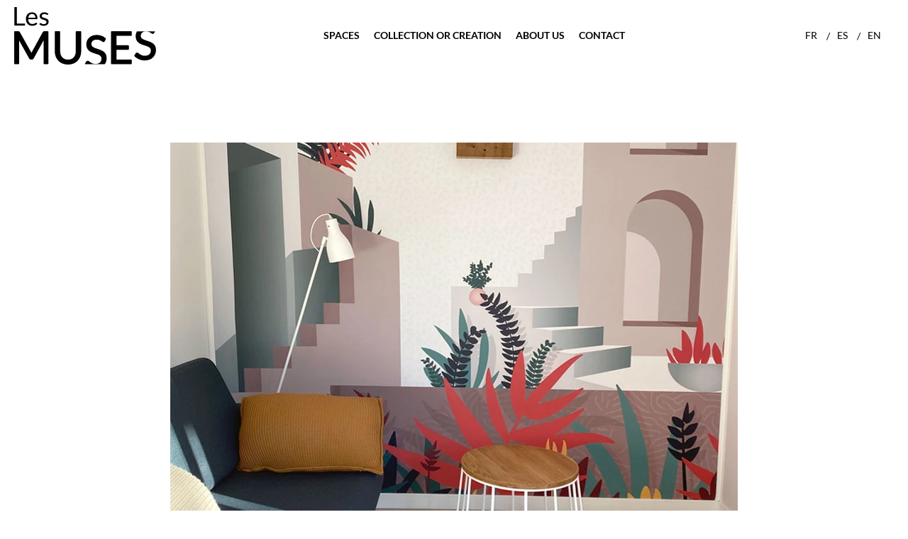

--- FILE ---
content_type: text/html; charset=UTF-8
request_url: https://maisonlesmuses.com/en/how-to-easily-harmonize-an-interior-custom-panoramics-the-time-saving-trick-for-every-interior-designer/
body_size: 16900
content:
<!DOCTYPE html>
<html lang="en-GB" prefix="og: https://ogp.me/ns#">
<head>
	<meta charset="UTF-8">
	<meta name="viewport" content="width=device-width, initial-scale=1">
    <link rel="preload" href="https://maisonlesmuses.com/wp-content/themes/maisonlesmuses/dist/assets/fonts/Magilio-Regular.woff2" as="font" type="font/woff2" crossorigin="anonymous">
    <link rel="preload" href="https://maisonlesmuses.com/wp-content/themes/maisonlesmuses/dist/assets/fonts/lato-v23-latin-regular.woff2" as="font" type="font/woff2" crossorigin="anonymous">
	<script data-cfasync="false" data-no-defer="1" data-no-minify="1" data-no-optimize="1">var ewww_webp_supported=!1;function check_webp_feature(A,e){var w;e=void 0!==e?e:function(){},ewww_webp_supported?e(ewww_webp_supported):((w=new Image).onload=function(){ewww_webp_supported=0<w.width&&0<w.height,e&&e(ewww_webp_supported)},w.onerror=function(){e&&e(!1)},w.src="data:image/webp;base64,"+{alpha:"UklGRkoAAABXRUJQVlA4WAoAAAAQAAAAAAAAAAAAQUxQSAwAAAARBxAR/Q9ERP8DAABWUDggGAAAABQBAJ0BKgEAAQAAAP4AAA3AAP7mtQAAAA=="}[A])}check_webp_feature("alpha");</script><script data-cfasync="false" data-no-defer="1" data-no-minify="1" data-no-optimize="1">var Arrive=function(c,w){"use strict";if(c.MutationObserver&&"undefined"!=typeof HTMLElement){var r,a=0,u=(r=HTMLElement.prototype.matches||HTMLElement.prototype.webkitMatchesSelector||HTMLElement.prototype.mozMatchesSelector||HTMLElement.prototype.msMatchesSelector,{matchesSelector:function(e,t){return e instanceof HTMLElement&&r.call(e,t)},addMethod:function(e,t,r){var a=e[t];e[t]=function(){return r.length==arguments.length?r.apply(this,arguments):"function"==typeof a?a.apply(this,arguments):void 0}},callCallbacks:function(e,t){t&&t.options.onceOnly&&1==t.firedElems.length&&(e=[e[0]]);for(var r,a=0;r=e[a];a++)r&&r.callback&&r.callback.call(r.elem,r.elem);t&&t.options.onceOnly&&1==t.firedElems.length&&t.me.unbindEventWithSelectorAndCallback.call(t.target,t.selector,t.callback)},checkChildNodesRecursively:function(e,t,r,a){for(var i,n=0;i=e[n];n++)r(i,t,a)&&a.push({callback:t.callback,elem:i}),0<i.childNodes.length&&u.checkChildNodesRecursively(i.childNodes,t,r,a)},mergeArrays:function(e,t){var r,a={};for(r in e)e.hasOwnProperty(r)&&(a[r]=e[r]);for(r in t)t.hasOwnProperty(r)&&(a[r]=t[r]);return a},toElementsArray:function(e){return e=void 0!==e&&("number"!=typeof e.length||e===c)?[e]:e}}),e=(l.prototype.addEvent=function(e,t,r,a){a={target:e,selector:t,options:r,callback:a,firedElems:[]};return this._beforeAdding&&this._beforeAdding(a),this._eventsBucket.push(a),a},l.prototype.removeEvent=function(e){for(var t,r=this._eventsBucket.length-1;t=this._eventsBucket[r];r--)e(t)&&(this._beforeRemoving&&this._beforeRemoving(t),(t=this._eventsBucket.splice(r,1))&&t.length&&(t[0].callback=null))},l.prototype.beforeAdding=function(e){this._beforeAdding=e},l.prototype.beforeRemoving=function(e){this._beforeRemoving=e},l),t=function(i,n){var o=new e,l=this,s={fireOnAttributesModification:!1};return o.beforeAdding(function(t){var e=t.target;e!==c.document&&e!==c||(e=document.getElementsByTagName("html")[0]);var r=new MutationObserver(function(e){n.call(this,e,t)}),a=i(t.options);r.observe(e,a),t.observer=r,t.me=l}),o.beforeRemoving(function(e){e.observer.disconnect()}),this.bindEvent=function(e,t,r){t=u.mergeArrays(s,t);for(var a=u.toElementsArray(this),i=0;i<a.length;i++)o.addEvent(a[i],e,t,r)},this.unbindEvent=function(){var r=u.toElementsArray(this);o.removeEvent(function(e){for(var t=0;t<r.length;t++)if(this===w||e.target===r[t])return!0;return!1})},this.unbindEventWithSelectorOrCallback=function(r){var a=u.toElementsArray(this),i=r,e="function"==typeof r?function(e){for(var t=0;t<a.length;t++)if((this===w||e.target===a[t])&&e.callback===i)return!0;return!1}:function(e){for(var t=0;t<a.length;t++)if((this===w||e.target===a[t])&&e.selector===r)return!0;return!1};o.removeEvent(e)},this.unbindEventWithSelectorAndCallback=function(r,a){var i=u.toElementsArray(this);o.removeEvent(function(e){for(var t=0;t<i.length;t++)if((this===w||e.target===i[t])&&e.selector===r&&e.callback===a)return!0;return!1})},this},i=new function(){var s={fireOnAttributesModification:!1,onceOnly:!1,existing:!1};function n(e,t,r){return!(!u.matchesSelector(e,t.selector)||(e._id===w&&(e._id=a++),-1!=t.firedElems.indexOf(e._id)))&&(t.firedElems.push(e._id),!0)}var c=(i=new t(function(e){var t={attributes:!1,childList:!0,subtree:!0};return e.fireOnAttributesModification&&(t.attributes=!0),t},function(e,i){e.forEach(function(e){var t=e.addedNodes,r=e.target,a=[];null!==t&&0<t.length?u.checkChildNodesRecursively(t,i,n,a):"attributes"===e.type&&n(r,i)&&a.push({callback:i.callback,elem:r}),u.callCallbacks(a,i)})})).bindEvent;return i.bindEvent=function(e,t,r){t=void 0===r?(r=t,s):u.mergeArrays(s,t);var a=u.toElementsArray(this);if(t.existing){for(var i=[],n=0;n<a.length;n++)for(var o=a[n].querySelectorAll(e),l=0;l<o.length;l++)i.push({callback:r,elem:o[l]});if(t.onceOnly&&i.length)return r.call(i[0].elem,i[0].elem);setTimeout(u.callCallbacks,1,i)}c.call(this,e,t,r)},i},o=new function(){var a={};function i(e,t){return u.matchesSelector(e,t.selector)}var n=(o=new t(function(){return{childList:!0,subtree:!0}},function(e,r){e.forEach(function(e){var t=e.removedNodes,e=[];null!==t&&0<t.length&&u.checkChildNodesRecursively(t,r,i,e),u.callCallbacks(e,r)})})).bindEvent;return o.bindEvent=function(e,t,r){t=void 0===r?(r=t,a):u.mergeArrays(a,t),n.call(this,e,t,r)},o};d(HTMLElement.prototype),d(NodeList.prototype),d(HTMLCollection.prototype),d(HTMLDocument.prototype),d(Window.prototype);var n={};return s(i,n,"unbindAllArrive"),s(o,n,"unbindAllLeave"),n}function l(){this._eventsBucket=[],this._beforeAdding=null,this._beforeRemoving=null}function s(e,t,r){u.addMethod(t,r,e.unbindEvent),u.addMethod(t,r,e.unbindEventWithSelectorOrCallback),u.addMethod(t,r,e.unbindEventWithSelectorAndCallback)}function d(e){e.arrive=i.bindEvent,s(i,e,"unbindArrive"),e.leave=o.bindEvent,s(o,e,"unbindLeave")}}(window,void 0),ewww_webp_supported=!1;function check_webp_feature(e,t){var r;ewww_webp_supported?t(ewww_webp_supported):((r=new Image).onload=function(){ewww_webp_supported=0<r.width&&0<r.height,t(ewww_webp_supported)},r.onerror=function(){t(!1)},r.src="data:image/webp;base64,"+{alpha:"UklGRkoAAABXRUJQVlA4WAoAAAAQAAAAAAAAAAAAQUxQSAwAAAARBxAR/Q9ERP8DAABWUDggGAAAABQBAJ0BKgEAAQAAAP4AAA3AAP7mtQAAAA==",animation:"UklGRlIAAABXRUJQVlA4WAoAAAASAAAAAAAAAAAAQU5JTQYAAAD/////AABBTk1GJgAAAAAAAAAAAAAAAAAAAGQAAABWUDhMDQAAAC8AAAAQBxAREYiI/gcA"}[e])}function ewwwLoadImages(e){if(e){for(var t=document.querySelectorAll(".batch-image img, .image-wrapper a, .ngg-pro-masonry-item a, .ngg-galleria-offscreen-seo-wrapper a"),r=0,a=t.length;r<a;r++)ewwwAttr(t[r],"data-src",t[r].getAttribute("data-webp")),ewwwAttr(t[r],"data-thumbnail",t[r].getAttribute("data-webp-thumbnail"));for(var i=document.querySelectorAll(".rev_slider ul li"),r=0,a=i.length;r<a;r++){ewwwAttr(i[r],"data-thumb",i[r].getAttribute("data-webp-thumb"));for(var n=1;n<11;)ewwwAttr(i[r],"data-param"+n,i[r].getAttribute("data-webp-param"+n)),n++}for(r=0,a=(i=document.querySelectorAll(".rev_slider img")).length;r<a;r++)ewwwAttr(i[r],"data-lazyload",i[r].getAttribute("data-webp-lazyload"));for(var o=document.querySelectorAll("div.woocommerce-product-gallery__image"),r=0,a=o.length;r<a;r++)ewwwAttr(o[r],"data-thumb",o[r].getAttribute("data-webp-thumb"))}for(var l=document.querySelectorAll("video"),r=0,a=l.length;r<a;r++)ewwwAttr(l[r],"poster",e?l[r].getAttribute("data-poster-webp"):l[r].getAttribute("data-poster-image"));for(var s,c=document.querySelectorAll("img.ewww_webp_lazy_load"),r=0,a=c.length;r<a;r++)e&&(ewwwAttr(c[r],"data-lazy-srcset",c[r].getAttribute("data-lazy-srcset-webp")),ewwwAttr(c[r],"data-srcset",c[r].getAttribute("data-srcset-webp")),ewwwAttr(c[r],"data-lazy-src",c[r].getAttribute("data-lazy-src-webp")),ewwwAttr(c[r],"data-src",c[r].getAttribute("data-src-webp")),ewwwAttr(c[r],"data-orig-file",c[r].getAttribute("data-webp-orig-file")),ewwwAttr(c[r],"data-medium-file",c[r].getAttribute("data-webp-medium-file")),ewwwAttr(c[r],"data-large-file",c[r].getAttribute("data-webp-large-file")),null!=(s=c[r].getAttribute("srcset"))&&!1!==s&&s.includes("R0lGOD")&&ewwwAttr(c[r],"src",c[r].getAttribute("data-lazy-src-webp"))),c[r].className=c[r].className.replace(/\bewww_webp_lazy_load\b/,"");for(var w=document.querySelectorAll(".ewww_webp"),r=0,a=w.length;r<a;r++)e?(ewwwAttr(w[r],"srcset",w[r].getAttribute("data-srcset-webp")),ewwwAttr(w[r],"src",w[r].getAttribute("data-src-webp")),ewwwAttr(w[r],"data-orig-file",w[r].getAttribute("data-webp-orig-file")),ewwwAttr(w[r],"data-medium-file",w[r].getAttribute("data-webp-medium-file")),ewwwAttr(w[r],"data-large-file",w[r].getAttribute("data-webp-large-file")),ewwwAttr(w[r],"data-large_image",w[r].getAttribute("data-webp-large_image")),ewwwAttr(w[r],"data-src",w[r].getAttribute("data-webp-src"))):(ewwwAttr(w[r],"srcset",w[r].getAttribute("data-srcset-img")),ewwwAttr(w[r],"src",w[r].getAttribute("data-src-img"))),w[r].className=w[r].className.replace(/\bewww_webp\b/,"ewww_webp_loaded");window.jQuery&&jQuery.fn.isotope&&jQuery.fn.imagesLoaded&&(jQuery(".fusion-posts-container-infinite").imagesLoaded(function(){jQuery(".fusion-posts-container-infinite").hasClass("isotope")&&jQuery(".fusion-posts-container-infinite").isotope()}),jQuery(".fusion-portfolio:not(.fusion-recent-works) .fusion-portfolio-wrapper").imagesLoaded(function(){jQuery(".fusion-portfolio:not(.fusion-recent-works) .fusion-portfolio-wrapper").isotope()}))}function ewwwWebPInit(e){ewwwLoadImages(e),ewwwNggLoadGalleries(e),document.arrive(".ewww_webp",function(){ewwwLoadImages(e)}),document.arrive(".ewww_webp_lazy_load",function(){ewwwLoadImages(e)}),document.arrive("videos",function(){ewwwLoadImages(e)}),"loading"==document.readyState?document.addEventListener("DOMContentLoaded",ewwwJSONParserInit):("undefined"!=typeof galleries&&ewwwNggParseGalleries(e),ewwwWooParseVariations(e))}function ewwwAttr(e,t,r){null!=r&&!1!==r&&e.setAttribute(t,r)}function ewwwJSONParserInit(){"undefined"!=typeof galleries&&check_webp_feature("alpha",ewwwNggParseGalleries),check_webp_feature("alpha",ewwwWooParseVariations)}function ewwwWooParseVariations(e){if(e)for(var t=document.querySelectorAll("form.variations_form"),r=0,a=t.length;r<a;r++){var i=t[r].getAttribute("data-product_variations"),n=!1;try{for(var o in i=JSON.parse(i))void 0!==i[o]&&void 0!==i[o].image&&(void 0!==i[o].image.src_webp&&(i[o].image.src=i[o].image.src_webp,n=!0),void 0!==i[o].image.srcset_webp&&(i[o].image.srcset=i[o].image.srcset_webp,n=!0),void 0!==i[o].image.full_src_webp&&(i[o].image.full_src=i[o].image.full_src_webp,n=!0),void 0!==i[o].image.gallery_thumbnail_src_webp&&(i[o].image.gallery_thumbnail_src=i[o].image.gallery_thumbnail_src_webp,n=!0),void 0!==i[o].image.thumb_src_webp&&(i[o].image.thumb_src=i[o].image.thumb_src_webp,n=!0));n&&ewwwAttr(t[r],"data-product_variations",JSON.stringify(i))}catch(e){}}}function ewwwNggParseGalleries(e){if(e)for(var t in galleries){var r=galleries[t];galleries[t].images_list=ewwwNggParseImageList(r.images_list)}}function ewwwNggLoadGalleries(e){e&&document.addEventListener("ngg.galleria.themeadded",function(e,t){window.ngg_galleria._create_backup=window.ngg_galleria.create,window.ngg_galleria.create=function(e,t){var r=$(e).data("id");return galleries["gallery_"+r].images_list=ewwwNggParseImageList(galleries["gallery_"+r].images_list),window.ngg_galleria._create_backup(e,t)}})}function ewwwNggParseImageList(e){for(var t in e){var r=e[t];if(void 0!==r["image-webp"]&&(e[t].image=r["image-webp"],delete e[t]["image-webp"]),void 0!==r["thumb-webp"]&&(e[t].thumb=r["thumb-webp"],delete e[t]["thumb-webp"]),void 0!==r.full_image_webp&&(e[t].full_image=r.full_image_webp,delete e[t].full_image_webp),void 0!==r.srcsets)for(var a in r.srcsets)nggSrcset=r.srcsets[a],void 0!==r.srcsets[a+"-webp"]&&(e[t].srcsets[a]=r.srcsets[a+"-webp"],delete e[t].srcsets[a+"-webp"]);if(void 0!==r.full_srcsets)for(var i in r.full_srcsets)nggFSrcset=r.full_srcsets[i],void 0!==r.full_srcsets[i+"-webp"]&&(e[t].full_srcsets[i]=r.full_srcsets[i+"-webp"],delete e[t].full_srcsets[i+"-webp"])}return e}check_webp_feature("alpha",ewwwWebPInit);</script><link rel="alternate" hreflang="fr" href="https://maisonlesmuses.com/panoramique-personnalise-gain-de-temps-architecte-interieur/" />
<link rel="alternate" hreflang="es" href="https://maisonlesmuses.com/es/armonizar-una-habitacion-facilmente-papel-tapiz-personalizado-el-truco-para-ahorrar-tiempo-para-todo-disenador-de-interiores/" />
<link rel="alternate" hreflang="en" href="https://maisonlesmuses.com/en/how-to-easily-harmonize-an-interior-custom-panoramics-the-time-saving-trick-for-every-interior-designer/" />
<link rel="alternate" hreflang="x-default" href="https://maisonlesmuses.com/panoramique-personnalise-gain-de-temps-architecte-interieur/" />
<script id="cookieyes" type="text/javascript" src="https://cdn-cookieyes.com/client_data/02d14862770cb9eae316c29f/script.js"></script>
<!-- Search Engine Optimization by Rank Math - https://rankmath.com/ -->
<title>How to easily Harmonize an interior : Custom Panoramics, the Time-Saving Trick for Every Interior Designer &ndash; Les Muses</title>
<meta name="description" content="Looking for a panoramic, considering colors, materials, falling in love with a beautiful piece of furniture, imagining how to harmonize... giving up on the"/>
<meta name="robots" content="follow, index, max-snippet:-1, max-video-preview:-1, max-image-preview:large"/>
<link rel="canonical" href="https://maisonlesmuses.com/en/how-to-easily-harmonize-an-interior-custom-panoramics-the-time-saving-trick-for-every-interior-designer/" />
<meta property="og:locale" content="en_GB" />
<meta property="og:type" content="article" />
<meta property="og:title" content="How to easily Harmonize an interior : Custom Panoramics, the Time-Saving Trick for Every Interior Designer &ndash; Les Muses" />
<meta property="og:description" content="Looking for a panoramic, considering colors, materials, falling in love with a beautiful piece of furniture, imagining how to harmonize... giving up on the" />
<meta property="og:url" content="https://maisonlesmuses.com/en/how-to-easily-harmonize-an-interior-custom-panoramics-the-time-saving-trick-for-every-interior-designer/" />
<meta property="og:site_name" content="Les Muses" />
<meta property="article:publisher" content="https://www.facebook.com/maisonlesmuses" />
<meta property="article:section" content="Advices" />
<meta property="og:updated_time" content="2023-09-13T17:30:30+02:00" />
<meta property="og:image" content="https://maisonlesmuses.com/wp-content/uploads/2021/10/maisonlesmuses-natibox-thonon-panoramique-cali-design-papierpeint-deco-800x600-01.jpg" />
<meta property="og:image:secure_url" content="https://maisonlesmuses.com/wp-content/uploads/2021/10/maisonlesmuses-natibox-thonon-panoramique-cali-design-papierpeint-deco-800x600-01.jpg" />
<meta property="og:image:width" content="800" />
<meta property="og:image:height" content="600" />
<meta property="og:image:alt" content="How to easily Harmonize an interior : Custom Panoramics, the Time-Saving Trick for Every Interior Designer" />
<meta property="og:image:type" content="image/jpeg" />
<meta property="article:published_time" content="2021-10-06T12:00:38+02:00" />
<meta property="article:modified_time" content="2023-09-13T17:30:30+02:00" />
<meta name="twitter:card" content="summary_large_image" />
<meta name="twitter:title" content="How to easily Harmonize an interior : Custom Panoramics, the Time-Saving Trick for Every Interior Designer &ndash; Les Muses" />
<meta name="twitter:description" content="Looking for a panoramic, considering colors, materials, falling in love with a beautiful piece of furniture, imagining how to harmonize... giving up on the" />
<meta name="twitter:image" content="https://maisonlesmuses.com/wp-content/uploads/2021/10/maisonlesmuses-natibox-thonon-panoramique-cali-design-papierpeint-deco-800x600-01.jpg" />
<script type="application/ld+json" class="rank-math-schema">{"@context":"https://schema.org","@graph":[{"@type":"Organization","@id":"https://maisonlesmuses.com/en/#organization/","name":"Les Muses","url":"https://maisonlesmuses.com","sameAs":["https://www.facebook.com/maisonlesmuses"],"logo":{"@type":"ImageObject","@id":"https://maisonlesmuses.com/en/#logo/","url":"https://maisonlesmuses.com/wp-content/uploads/2023/05/cropped-Logo-site.png","contentUrl":"https://maisonlesmuses.com/wp-content/uploads/2023/05/cropped-Logo-site.png","caption":"Les Muses","inLanguage":"en-GB","width":"512","height":"512"}},{"@type":"WebSite","@id":"https://maisonlesmuses.com/en/#website/","url":"https://maisonlesmuses.com/en/","name":"Les Muses","alternateName":"Maison Les Muses","publisher":{"@id":"https://maisonlesmuses.com/en/#organization/"},"inLanguage":"en-GB"},{"@type":"ImageObject","@id":"https://maisonlesmuses.com/wp-content/uploads/2021/10/maisonlesmuses-natibox-thonon-panoramique-cali-design-papierpeint-deco-800x600-01.jpg","url":"https://maisonlesmuses.com/wp-content/uploads/2021/10/maisonlesmuses-natibox-thonon-panoramique-cali-design-papierpeint-deco-800x600-01.jpg","width":"800","height":"600","inLanguage":"en-GB"},{"@type":"WebPage","@id":"https://maisonlesmuses.com/en/how-to-easily-harmonize-an-interior-custom-panoramics-the-time-saving-trick-for-every-interior-designer/#webpage","url":"https://maisonlesmuses.com/en/how-to-easily-harmonize-an-interior-custom-panoramics-the-time-saving-trick-for-every-interior-designer/","name":"How to easily Harmonize an interior : Custom Panoramics, the Time-Saving Trick for Every Interior Designer &ndash; Les Muses","datePublished":"2021-10-06T12:00:38+02:00","dateModified":"2023-09-13T17:30:30+02:00","isPartOf":{"@id":"https://maisonlesmuses.com/en/#website/"},"primaryImageOfPage":{"@id":"https://maisonlesmuses.com/wp-content/uploads/2021/10/maisonlesmuses-natibox-thonon-panoramique-cali-design-papierpeint-deco-800x600-01.jpg"},"inLanguage":"en-GB"},{"@type":"Person","@id":"https://maisonlesmuses.com/en/how-to-easily-harmonize-an-interior-custom-panoramics-the-time-saving-trick-for-every-interior-designer/#author","name":"stephane","image":{"@type":"ImageObject","@id":"https://secure.gravatar.com/avatar/f76ac4cc02c284edede24c12643661041a01bda918ba783075d5d036ac8599b2?s=96&amp;d=mm&amp;r=g","url":"https://secure.gravatar.com/avatar/f76ac4cc02c284edede24c12643661041a01bda918ba783075d5d036ac8599b2?s=96&amp;d=mm&amp;r=g","caption":"stephane","inLanguage":"en-GB"},"sameAs":["https://barbuduweb.dev"],"worksFor":{"@id":"https://maisonlesmuses.com/en/#organization/"}},{"@type":"BlogPosting","headline":"How to easily Harmonize an interior : Custom Panoramics, the Time-Saving Trick for Every Interior","datePublished":"2021-10-06T12:00:38+02:00","dateModified":"2023-09-13T17:30:30+02:00","articleSection":"Advices","author":{"@id":"https://maisonlesmuses.com/en/how-to-easily-harmonize-an-interior-custom-panoramics-the-time-saving-trick-for-every-interior-designer/#author","name":"stephane"},"publisher":{"@id":"https://maisonlesmuses.com/en/#organization/"},"description":"Looking for a panoramic, considering colors, materials, falling in love with a beautiful piece of furniture, imagining how to harmonize... giving up on the","name":"How to easily Harmonize an interior : Custom Panoramics, the Time-Saving Trick for Every Interior","@id":"https://maisonlesmuses.com/en/how-to-easily-harmonize-an-interior-custom-panoramics-the-time-saving-trick-for-every-interior-designer/#richSnippet","isPartOf":{"@id":"https://maisonlesmuses.com/en/how-to-easily-harmonize-an-interior-custom-panoramics-the-time-saving-trick-for-every-interior-designer/#webpage"},"image":{"@id":"https://maisonlesmuses.com/wp-content/uploads/2021/10/maisonlesmuses-natibox-thonon-panoramique-cali-design-papierpeint-deco-800x600-01.jpg"},"inLanguage":"en-GB","mainEntityOfPage":{"@id":"https://maisonlesmuses.com/en/how-to-easily-harmonize-an-interior-custom-panoramics-the-time-saving-trick-for-every-interior-designer/#webpage"}}]}</script>
<!-- /Rank Math WordPress SEO plugin -->

<link rel="alternate" title="oEmbed (JSON)" type="application/json+oembed" href="https://maisonlesmuses.com/en/wp-json/oembed/1.0/embed?url=https%3A%2F%2Fmaisonlesmuses.com%2Fen%2Fhow-to-easily-harmonize-an-interior-custom-panoramics-the-time-saving-trick-for-every-interior-designer%2F" />
<link rel="alternate" title="oEmbed (XML)" type="text/xml+oembed" href="https://maisonlesmuses.com/en/wp-json/oembed/1.0/embed?url=https%3A%2F%2Fmaisonlesmuses.com%2Fen%2Fhow-to-easily-harmonize-an-interior-custom-panoramics-the-time-saving-trick-for-every-interior-designer%2F&#038;format=xml" />
<style id='wp-img-auto-sizes-contain-inline-css' type='text/css'>
img:is([sizes=auto i],[sizes^="auto," i]){contain-intrinsic-size:3000px 1500px}
/*# sourceURL=wp-img-auto-sizes-contain-inline-css */
</style>
<link rel='stylesheet' id='woolentor-block-common-css' href='https://maisonlesmuses.com/wp-content/plugins/woolentor-addons/woolentor-blocks/src/assets/css/common-style.css?ver=2.6.8' type='text/css' media='all' />
<link rel='stylesheet' id='woolentor-block-default-css' href='https://maisonlesmuses.com/wp-content/plugins/woolentor-addons/woolentor-blocks/src/assets/css/style-index.css?ver=2.6.8' type='text/css' media='all' />
<link rel='stylesheet' id='wpml-blocks-css' href='https://maisonlesmuses.com/wp-content/plugins/sitepress-multilingual-cms/dist/css/blocks/styles.css?ver=4.6.5' type='text/css' media='all' />
<link rel='stylesheet' id='contact-form-7-css' href='https://maisonlesmuses.com/wp-content/plugins/contact-form-7/includes/css/styles.css?ver=5.8' type='text/css' media='all' />
<link rel='stylesheet' id='woocommerce-layout-css' href='https://maisonlesmuses.com/wp-content/plugins/woocommerce/assets/css/woocommerce-layout.css?ver=7.8.2' type='text/css' media='all' />
<link rel='stylesheet' id='woocommerce-smallscreen-css' href='https://maisonlesmuses.com/wp-content/plugins/woocommerce/assets/css/woocommerce-smallscreen.css?ver=7.8.2' type='text/css' media='only screen and (max-width: 768px)' />
<link rel='stylesheet' id='woocommerce-general-css' href='https://maisonlesmuses.com/wp-content/plugins/woocommerce/assets/css/woocommerce.css?ver=7.8.2' type='text/css' media='all' />
<style id='woocommerce-inline-inline-css' type='text/css'>
.woocommerce form .form-row .required { visibility: visible; }
/*# sourceURL=woocommerce-inline-inline-css */
</style>
<link rel='stylesheet' id='wpml-legacy-horizontal-list-0-css' href='https://maisonlesmuses.com/wp-content/plugins/sitepress-multilingual-cms/templates/language-switchers/legacy-list-horizontal/style.min.css?ver=1' type='text/css' media='all' />
<link rel='stylesheet' id='font-awesome-css' href='https://maisonlesmuses.com/wp-content/plugins/elementor/assets/lib/font-awesome/css/font-awesome.min.css?ver=4.7.0' type='text/css' media='all' />
<link rel='stylesheet' id='simple-line-icons-wl-css' href='https://maisonlesmuses.com/wp-content/plugins/woolentor-addons/assets/css/simple-line-icons.css?ver=2.6.8' type='text/css' media='all' />
<link rel='stylesheet' id='htflexboxgrid-css' href='https://maisonlesmuses.com/wp-content/plugins/woolentor-addons/assets/css/htflexboxgrid.css?ver=2.6.8' type='text/css' media='all' />
<link rel='stylesheet' id='slick-css' href='https://maisonlesmuses.com/wp-content/plugins/woolentor-addons/assets/css/slick.css?ver=2.6.8' type='text/css' media='all' />
<link rel='stylesheet' id='woolentor-widgets-css' href='https://maisonlesmuses.com/wp-content/plugins/woolentor-addons/assets/css/woolentor-widgets.css?ver=2.6.8' type='text/css' media='all' />
<link rel='stylesheet' id='maisonlesmuses-theme-css' href='https://maisonlesmuses.com/wp-content/themes/maisonlesmuses/dist/assets/css/main-7f4c6795.css?ver=1.1.2' type='text/css' media='all' />
<link rel='stylesheet' id='elementor-lazyload-css' href='https://maisonlesmuses.com/wp-content/plugins/elementor/assets/css/modules/lazyload/frontend.min.css?ver=3.15.3' type='text/css' media='all' />
<link rel='stylesheet' id='elementor-frontend-css' href='https://maisonlesmuses.com/wp-content/plugins/elementor/assets/css/frontend-lite.min.css?ver=3.15.3' type='text/css' media='all' />
<link rel='stylesheet' id='swiper-css' href='https://maisonlesmuses.com/wp-content/plugins/elementor/assets/lib/swiper/v8/css/swiper.min.css?ver=8.4.5' type='text/css' media='all' />
<link rel='stylesheet' id='elementor-post-32-css' href='https://maisonlesmuses.com/wp-content/uploads/elementor/css/post-32.css?ver=1731321135' type='text/css' media='all' />
<link rel='stylesheet' id='elementor-post-7392-css' href='https://maisonlesmuses.com/wp-content/uploads/elementor/css/post-7392.css?ver=1731372217' type='text/css' media='all' />
<script type="text/javascript" id="wpml-cookie-js-extra">
/* <![CDATA[ */
var wpml_cookies = {"wp-wpml_current_language":{"value":"en","expires":1,"path":"/"}};
var wpml_cookies = {"wp-wpml_current_language":{"value":"en","expires":1,"path":"/"}};
//# sourceURL=wpml-cookie-js-extra
/* ]]> */
</script>
<script type="text/javascript" src="https://maisonlesmuses.com/wp-content/plugins/sitepress-multilingual-cms/res/js/cookies/language-cookie.js?ver=4.6.5" id="wpml-cookie-js"></script>
<script type="text/javascript" src="https://maisonlesmuses.com/wp-includes/js/jquery/jquery.min.js?ver=3.7.1" id="jquery-core-js"></script>
<script type="text/javascript" src="https://maisonlesmuses.com/wp-includes/js/jquery/jquery-migrate.min.js?ver=3.4.1" id="jquery-migrate-js"></script>
<script type="text/javascript" id="maisonlesmuses-theme-js-extra">
/* <![CDATA[ */
var theme = {"templateUrl":"https://maisonlesmuses.com/wp-content/themes/maisonlesmuses"};
//# sourceURL=maisonlesmuses-theme-js-extra
/* ]]> */
</script>
<script type="module" id="maisonlesmuses-theme" src="https://maisonlesmuses.com/wp-content/themes/maisonlesmuses/dist/assets/js/main-7bf127da.js?ver=1.1.2"></script><link rel="https://api.w.org/" href="https://maisonlesmuses.com/en/wp-json/" /><link rel="alternate" title="JSON" type="application/json" href="https://maisonlesmuses.com/en/wp-json/wp/v2/posts/7392" /><link rel="EditURI" type="application/rsd+xml" title="RSD" href="https://maisonlesmuses.com/xmlrpc.php?rsd" />

<link rel='shortlink' href='https://maisonlesmuses.com/en/?p=7392' />
<meta name="generator" content="WPML ver:4.6.5 stt:1,4,2;" />

		<!-- GA Google Analytics @ https://m0n.co/ga -->
		<script async src="https://www.googletagmanager.com/gtag/js?id=UA-136170943-2"></script>
		<script>
			window.dataLayer = window.dataLayer || [];
			function gtag(){dataLayer.push(arguments);}
			gtag('js', new Date());
			gtag('config', 'UA-136170943-2');
		</script>

		<noscript><style>.woocommerce-product-gallery{ opacity: 1 !important; }</style></noscript>
	<meta name="generator" content="Elementor 3.15.3; features: e_dom_optimization, e_optimized_assets_loading, e_optimized_css_loading, e_font_icon_svg, additional_custom_breakpoints; settings: css_print_method-external, google_font-disabled, font_display-swap">
<style>.wp-block-gallery.is-cropped .blocks-gallery-item picture{height:100%;width:100%;}</style><link rel="icon" href="https://maisonlesmuses.com/wp-content/uploads/2024/11/cropped-MLM-logo-M-noir-32x32.png" sizes="32x32" />
<link rel="icon" href="https://maisonlesmuses.com/wp-content/uploads/2024/11/cropped-MLM-logo-M-noir-192x192.png" sizes="192x192" />
<link rel="apple-touch-icon" href="https://maisonlesmuses.com/wp-content/uploads/2024/11/cropped-MLM-logo-M-noir-180x180.png" />
<meta name="msapplication-TileImage" content="https://maisonlesmuses.com/wp-content/uploads/2024/11/cropped-MLM-logo-M-noir-270x270.png" />
<style id='wp-block-heading-inline-css' type='text/css'>
h1:where(.wp-block-heading).has-background,h2:where(.wp-block-heading).has-background,h3:where(.wp-block-heading).has-background,h4:where(.wp-block-heading).has-background,h5:where(.wp-block-heading).has-background,h6:where(.wp-block-heading).has-background{padding:1.25em 2.375em}h1.has-text-align-left[style*=writing-mode]:where([style*=vertical-lr]),h1.has-text-align-right[style*=writing-mode]:where([style*=vertical-rl]),h2.has-text-align-left[style*=writing-mode]:where([style*=vertical-lr]),h2.has-text-align-right[style*=writing-mode]:where([style*=vertical-rl]),h3.has-text-align-left[style*=writing-mode]:where([style*=vertical-lr]),h3.has-text-align-right[style*=writing-mode]:where([style*=vertical-rl]),h4.has-text-align-left[style*=writing-mode]:where([style*=vertical-lr]),h4.has-text-align-right[style*=writing-mode]:where([style*=vertical-rl]),h5.has-text-align-left[style*=writing-mode]:where([style*=vertical-lr]),h5.has-text-align-right[style*=writing-mode]:where([style*=vertical-rl]),h6.has-text-align-left[style*=writing-mode]:where([style*=vertical-lr]),h6.has-text-align-right[style*=writing-mode]:where([style*=vertical-rl]){rotate:180deg}
/*# sourceURL=https://maisonlesmuses.com/wp-includes/blocks/heading/style.min.css */
</style>
<style id='wp-block-spacer-inline-css' type='text/css'>
.wp-block-spacer{clear:both}
/*# sourceURL=https://maisonlesmuses.com/wp-includes/blocks/spacer/style.min.css */
</style>
</head>

<body class="wp-singular post-template-default single single-post postid-7392 single-format-quote wp-theme-maisonlesmuses theme-maisonlesmuses woocommerce-no-js woolentor_current_theme_maisonlesmuses e-lazyload woolentor-empty-cart elementor-default elementor-kit-32 elementor-page elementor-page-7392">
<script data-cfasync="false" data-no-defer="1" data-no-minify="1" data-no-optimize="1">if(typeof ewww_webp_supported==="undefined"){var ewww_webp_supported=!1}if(ewww_webp_supported){document.body.classList.add("webp-support")}</script>
    <div class="site">
                <header class="site-header " id="header">
                        <div class="header-main">
                <div class="container">
                    <div class="header-menu-overlay"></div>
                    <div class="header-main-wrapper">
                        <div class="site-logo">
                                                            <a class="site-logo-link" href="https://maisonlesmuses.com/en/"><img width="200px" height="81px" src="https://maisonlesmuses.com/wp-content/uploads/2023/02/logo_lesmuses_black.svg" alt="Les Muses"></a>
                                                    </div>
                        <div class="header-menu">
                            <nav class="site-navigation show-on-large-screen"><ul id="primary-menu" class="main-menu"><li id="menu-item-7314" class="menu-item menu-item-type-custom menu-item-object-custom menu-item-has-children menu-item-7314"><a href="#">Spaces</a>
<ul class="sub-menu">
	<li id="menu-item-7318" class="menu-item menu-item-type-post_type menu-item-object-page menu-item-7318"><a href="https://maisonlesmuses.com/en/hospitality/">Hospitality</a></li>
	<li id="menu-item-7319" class="menu-item menu-item-type-post_type menu-item-object-page menu-item-7319"><a href="https://maisonlesmuses.com/en/offices-and-startups/">Offices and Startups</a></li>
	<li id="menu-item-7317" class="menu-item menu-item-type-post_type menu-item-object-page menu-item-7317"><a href="https://maisonlesmuses.com/en/retail/">Retail</a></li>
	<li id="menu-item-7316" class="menu-item menu-item-type-post_type menu-item-object-page menu-item-7316"><a href="https://maisonlesmuses.com/en/community-spaces/">Community Spaces</a></li>
	<li id="menu-item-7315" class="menu-item menu-item-type-post_type menu-item-object-page menu-item-7315"><a href="https://maisonlesmuses.com/en/health-and-clinics/">Health and clinics</a></li>
</ul>
</li>
<li id="menu-item-7320" class="menu-item menu-item-type-custom menu-item-object-custom menu-item-has-children menu-item-7320"><a href="#">Collection or creation</a>
<ul class="sub-menu">
	<li id="menu-item-7322" class="menu-item menu-item-type-post_type menu-item-object-page menu-item-7322"><a href="https://maisonlesmuses.com/en/customizable-artworks/">Customizable Artworks</a></li>
	<li id="menu-item-7321" class="menu-item menu-item-type-post_type menu-item-object-page menu-item-7321"><a href="https://maisonlesmuses.com/en/dedicated-creations/">Dedicated Creations</a></li>
</ul>
</li>
<li id="menu-item-7323" class="menu-item menu-item-type-custom menu-item-object-custom menu-item-has-children menu-item-7323"><a href="#">About us</a>
<ul class="sub-menu">
	<li id="menu-item-7324" class="menu-item menu-item-type-post_type menu-item-object-page menu-item-7324"><a href="https://maisonlesmuses.com/en/creative-duo/">Creative Duo</a></li>
	<li id="menu-item-7325" class="menu-item menu-item-type-post_type menu-item-object-page menu-item-7325"><a href="https://maisonlesmuses.com/en/commitments/">Commitments</a></li>
</ul>
</li>
<li id="menu-item-7326" class="menu-item menu-item-type-post_type menu-item-object-page menu-item-7326"><a href="https://maisonlesmuses.com/en/contact/">Contact</a></li>
</ul></nav>                        </div>

                        <div class="language-switcher">
                            
<div class="wpml-ls-statics-shortcode_actions wpml-ls wpml-ls-legacy-list-horizontal">
	<ul><li class="wpml-ls-slot-shortcode_actions wpml-ls-item wpml-ls-item-fr wpml-ls-first-item wpml-ls-item-legacy-list-horizontal">
				<a href="https://maisonlesmuses.com/panoramique-personnalise-gain-de-temps-architecte-interieur/" class="wpml-ls-link">
                    <span class="wpml-ls-native" lang="fr">FR</span></a>
			</li><li class="wpml-ls-slot-shortcode_actions wpml-ls-item wpml-ls-item-es wpml-ls-item-legacy-list-horizontal">
				<a href="https://maisonlesmuses.com/es/armonizar-una-habitacion-facilmente-papel-tapiz-personalizado-el-truco-para-ahorrar-tiempo-para-todo-disenador-de-interiores/" class="wpml-ls-link">
                    <span class="wpml-ls-native" lang="es">ES</span></a>
			</li><li class="wpml-ls-slot-shortcode_actions wpml-ls-item wpml-ls-item-en wpml-ls-current-language wpml-ls-last-item wpml-ls-item-legacy-list-horizontal">
				<a href="https://maisonlesmuses.com/en/how-to-easily-harmonize-an-interior-custom-panoramics-the-time-saving-trick-for-every-interior-designer/" class="wpml-ls-link">
                    <span class="wpml-ls-native">EN</span></a>
			</li></ul>
</div>
                        </div>

                        <div class="header-menu-mobile">
                            <button id="nav-button" class="nav-button menu-icon icon icon-bars" aria-label="Open mobile menu" aria-expanded="false"></button>
                        </div>
                    </div>
                </div>
            </div>
        </header>
        <aside id="nav-mobile" class="nav-mobile">
            <div class="close-button">
                <button id="nav-close-button" class="nav-close-button icon icon-cross" aria-label="Close mobile menu"></button>
            </div>
            <div class="nav-mobile-wrapper">
                <nav class="site-navigation"><ul id="primary-mobile-menu" class="main-menu-mobile"><li class="menu-item menu-item-type-custom menu-item-object-custom menu-item-has-children menu-item-7314"><a href="#">Spaces</a>
<ul class="sub-menu">
	<li class="menu-item menu-item-type-post_type menu-item-object-page menu-item-7318"><a href="https://maisonlesmuses.com/en/hospitality/">Hospitality</a></li>
	<li class="menu-item menu-item-type-post_type menu-item-object-page menu-item-7319"><a href="https://maisonlesmuses.com/en/offices-and-startups/">Offices and Startups</a></li>
	<li class="menu-item menu-item-type-post_type menu-item-object-page menu-item-7317"><a href="https://maisonlesmuses.com/en/retail/">Retail</a></li>
	<li class="menu-item menu-item-type-post_type menu-item-object-page menu-item-7316"><a href="https://maisonlesmuses.com/en/community-spaces/">Community Spaces</a></li>
	<li class="menu-item menu-item-type-post_type menu-item-object-page menu-item-7315"><a href="https://maisonlesmuses.com/en/health-and-clinics/">Health and clinics</a></li>
</ul>
</li>
<li class="menu-item menu-item-type-custom menu-item-object-custom menu-item-has-children menu-item-7320"><a href="#">Collection or creation</a>
<ul class="sub-menu">
	<li class="menu-item menu-item-type-post_type menu-item-object-page menu-item-7322"><a href="https://maisonlesmuses.com/en/customizable-artworks/">Customizable Artworks</a></li>
	<li class="menu-item menu-item-type-post_type menu-item-object-page menu-item-7321"><a href="https://maisonlesmuses.com/en/dedicated-creations/">Dedicated Creations</a></li>
</ul>
</li>
<li class="menu-item menu-item-type-custom menu-item-object-custom menu-item-has-children menu-item-7323"><a href="#">About us</a>
<ul class="sub-menu">
	<li class="menu-item menu-item-type-post_type menu-item-object-page menu-item-7324"><a href="https://maisonlesmuses.com/en/creative-duo/">Creative Duo</a></li>
	<li class="menu-item menu-item-type-post_type menu-item-object-page menu-item-7325"><a href="https://maisonlesmuses.com/en/commitments/">Commitments</a></li>
</ul>
</li>
<li class="menu-item menu-item-type-post_type menu-item-object-page menu-item-7326"><a href="https://maisonlesmuses.com/en/contact/">Contact</a></li>
</ul></nav>                
                <div class="language-switcher">
                    
<div class="wpml-ls-statics-shortcode_actions wpml-ls wpml-ls-legacy-list-horizontal">
	<ul><li class="wpml-ls-slot-shortcode_actions wpml-ls-item wpml-ls-item-fr wpml-ls-first-item wpml-ls-item-legacy-list-horizontal">
				<a href="https://maisonlesmuses.com/panoramique-personnalise-gain-de-temps-architecte-interieur/" class="wpml-ls-link">
                    <span class="wpml-ls-native" lang="fr">FR</span></a>
			</li><li class="wpml-ls-slot-shortcode_actions wpml-ls-item wpml-ls-item-es wpml-ls-item-legacy-list-horizontal">
				<a href="https://maisonlesmuses.com/es/armonizar-una-habitacion-facilmente-papel-tapiz-personalizado-el-truco-para-ahorrar-tiempo-para-todo-disenador-de-interiores/" class="wpml-ls-link">
                    <span class="wpml-ls-native" lang="es">ES</span></a>
			</li><li class="wpml-ls-slot-shortcode_actions wpml-ls-item wpml-ls-item-en wpml-ls-current-language wpml-ls-last-item wpml-ls-item-legacy-list-horizontal">
				<a href="https://maisonlesmuses.com/en/how-to-easily-harmonize-an-interior-custom-panoramics-the-time-saving-trick-for-every-interior-designer/" class="wpml-ls-link">
                    <span class="wpml-ls-native">EN</span></a>
			</li></ul>
</div>
                </div>

            </div>
        </aside><main class="main">
    <section class="inner-content">
        <div class="container">
            
<div id="post-7392" class="post-7392 post type-post status-publish format-quote has-post-thumbnail hentry category-advices post_format-post-format-quote">
    <div class="entry-thumbnail">
        <picture><source srcset="https://maisonlesmuses.com/wp-content/uploads/2021/10/maisonlesmuses-natibox-thonon-panoramique-cali-design-papierpeint-deco-800x600-01.jpg.webp 800w, https://maisonlesmuses.com/wp-content/uploads/2021/10/maisonlesmuses-natibox-thonon-panoramique-cali-design-papierpeint-deco-800x600-01-300x225.jpg.webp 300w, https://maisonlesmuses.com/wp-content/uploads/2021/10/maisonlesmuses-natibox-thonon-panoramique-cali-design-papierpeint-deco-800x600-01-768x576.jpg.webp 768w" sizes='(max-width: 800px) 100vw, 800px' type="image/webp"><img width="800" height="600" src="https://maisonlesmuses.com/wp-content/uploads/2021/10/maisonlesmuses-natibox-thonon-panoramique-cali-design-papierpeint-deco-800x600-01.jpg" class="attachment-large size-large wp-post-image" alt="" decoding="async" fetchpriority="high" srcset="https://maisonlesmuses.com/wp-content/uploads/2021/10/maisonlesmuses-natibox-thonon-panoramique-cali-design-papierpeint-deco-800x600-01.jpg 800w, https://maisonlesmuses.com/wp-content/uploads/2021/10/maisonlesmuses-natibox-thonon-panoramique-cali-design-papierpeint-deco-800x600-01-300x225.jpg 300w, https://maisonlesmuses.com/wp-content/uploads/2021/10/maisonlesmuses-natibox-thonon-panoramique-cali-design-papierpeint-deco-800x600-01-768x576.jpg 768w" sizes="(max-width: 800px) 100vw, 800px" data-eio="p" /></picture>    </div>
    <div class="post-meta">
        <div class="entry-category"><a href="https://maisonlesmuses.com/en/categories/advices/" rel="category tag">Advices</a></div>
        <div class="entry-date">6 October 2021</div>
    </div>
    <h1 class="entry-title">How to easily Harmonize an interior : Custom Panoramics, the Time-Saving Trick for Every Interior Designer</h1>
    <div class="entry-content">
        		<div data-elementor-type="wp-post" data-elementor-id="7392" class="elementor elementor-7392 elementor-4874">
							<div class="elementor-element elementor-element-8d6df1e e-flex e-con-boxed e-con" data-id="8d6df1e" data-element_type="container" data-settings="{&quot;content_width&quot;:&quot;boxed&quot;}">
					<div class="e-con-inner">
		<div class="elementor-element elementor-element-2a8e731 e-con-full e-flex e-con" data-id="2a8e731" data-element_type="container" data-settings="{&quot;content_width&quot;:&quot;full&quot;}">
				<div class="elementor-element elementor-element-04fe654 elementor-widget elementor-widget-text-editor" data-id="04fe654" data-element_type="widget" data-widget_type="text-editor.default">
				<div class="elementor-widget-container">
			<style>/*! elementor - v3.15.0 - 20-08-2023 */
.elementor-widget-text-editor.elementor-drop-cap-view-stacked .elementor-drop-cap{background-color:#69727d;color:#fff}.elementor-widget-text-editor.elementor-drop-cap-view-framed .elementor-drop-cap{color:#69727d;border:3px solid;background-color:transparent}.elementor-widget-text-editor:not(.elementor-drop-cap-view-default) .elementor-drop-cap{margin-top:8px}.elementor-widget-text-editor:not(.elementor-drop-cap-view-default) .elementor-drop-cap-letter{width:1em;height:1em}.elementor-widget-text-editor .elementor-drop-cap{float:left;text-align:center;line-height:1;font-size:50px}.elementor-widget-text-editor .elementor-drop-cap-letter{display:inline-block}</style>				<p>Looking for a panoramic, considering colors, materials, falling in love with a beautiful piece of furniture, imagining how to harmonize&#8230; giving up on the panoramic or the furniture because they will never match or spending hours searching for an alternative&#8230;</p><p>That&#8217;s also what interior decoration is about! By working with decoration professionals, we understood that they needed possibilities to easily explore their creative potential. That&#8217;s why we created <a href="https://maisonlesmuses.com/en/customizable-artworks/">The Collection: a series of panoramics</a> that can be customized in color and format, hand-drawn by us and Made in France. You&#8217;ll never be stuck due to color or format issues again!</p><p>An example in pictures with the lovely studio decoration designed by Peylie Maret, space designer at <a href="https://www.maret-creation.com" target="_blank" rel="noopener">Maret Création</a>, and the custom panoramic Cali.</p><h2 class="wp-block-heading"><b>Custom Maison les Muses Panoramic: Time-Saving and Guaranteed Result</b></h2><p>The Collection consists of patterns that we designed in our Strasbourg workshop. Designed to be fully customizable, we can adapt them to the colors you want and to the format of your wall.</p><p>It&#8217;s as simple as this: just send us your mood board! We will adjust the chosen pattern to your colors.</p><p>And for the format, it&#8217;s just as easy: provide us with the measurements of your wall, and we will create the perfect panoramic for you. Attached to a specific element in the pattern? We can move it!</p><p>In short, it&#8217;s simple and allows you to save precious time.</p><p>Moreover, all our panoramics are Made in France.</p>						</div>
				</div>
				</div>
					</div>
				</div>
		<div class="elementor-element elementor-element-2c063f6 e-flex e-con-boxed e-con" data-id="2c063f6" data-element_type="container" data-settings="{&quot;content_width&quot;:&quot;boxed&quot;}">
					<div class="e-con-inner">
				<div class="elementor-element elementor-element-75591f8 elementor-widget elementor-widget-video" data-id="75591f8" data-element_type="widget" data-settings="{&quot;youtube_url&quot;:&quot;https:\/\/youtu.be\/0HCQr1ca7II&quot;,&quot;video_type&quot;:&quot;youtube&quot;,&quot;controls&quot;:&quot;yes&quot;}" data-widget_type="video.default">
				<div class="elementor-widget-container">
			<style>/*! elementor - v3.15.0 - 20-08-2023 */
.elementor-widget-video .elementor-widget-container{overflow:hidden;transform:translateZ(0)}.elementor-widget-video .elementor-wrapper{aspect-ratio:var(--video-aspect-ratio)}.elementor-widget-video .elementor-wrapper iframe,.elementor-widget-video .elementor-wrapper video{height:100%;width:100%;display:flex;border:none;background-color:#000}@supports not (aspect-ratio:1/1){.elementor-widget-video .elementor-wrapper{position:relative;overflow:hidden;height:0;padding-bottom:calc(100% / var(--video-aspect-ratio))}.elementor-widget-video .elementor-wrapper iframe,.elementor-widget-video .elementor-wrapper video{position:absolute;top:0;right:0;bottom:0;left:0}}.elementor-widget-video .elementor-open-inline .elementor-custom-embed-image-overlay{position:absolute;top:0;right:0;bottom:0;left:0;background-size:cover;background-position:50%}.elementor-widget-video .elementor-custom-embed-image-overlay{cursor:pointer;text-align:center}.elementor-widget-video .elementor-custom-embed-image-overlay:hover .elementor-custom-embed-play i{opacity:1}.elementor-widget-video .elementor-custom-embed-image-overlay img{display:block;width:100%;aspect-ratio:var(--video-aspect-ratio);-o-object-fit:cover;object-fit:cover;-o-object-position:center center;object-position:center center}@supports not (aspect-ratio:1/1){.elementor-widget-video .elementor-custom-embed-image-overlay{position:relative;overflow:hidden;height:0;padding-bottom:calc(100% / var(--video-aspect-ratio))}.elementor-widget-video .elementor-custom-embed-image-overlay img{position:absolute;top:0;right:0;bottom:0;left:0}}.elementor-widget-video .e-hosted-video .elementor-video{-o-object-fit:cover;object-fit:cover}.e-con-inner>.elementor-widget-video,.e-con>.elementor-widget-video{width:var(--container-widget-width);--flex-grow:var(--container-widget-flex-grow)}</style>		<div class="elementor-wrapper elementor-open-inline">
			<div class="elementor-video"></div>		</div>
				</div>
				</div>
					</div>
				</div>
		<div class="elementor-element elementor-element-7834683 e-flex e-con-boxed e-con" data-id="7834683" data-element_type="container" data-settings="{&quot;content_width&quot;:&quot;boxed&quot;}">
					<div class="e-con-inner">
		<div class="elementor-element elementor-element-994d310 e-con-full e-flex e-con" data-id="994d310" data-element_type="container" data-settings="{&quot;content_width&quot;:&quot;full&quot;}">
				<div class="elementor-element elementor-element-07450dc elementor-widget elementor-widget-text-editor" data-id="07450dc" data-element_type="widget" data-widget_type="text-editor.default">
				<div class="elementor-widget-container">
							<h2 class="wp-block-heading"><b>Cali, a Geometric Panoramic Inspired by Nature and Architecture</b></h2><p><a href="https://maisonlesmuses.com/en/produit/cali/">Cali</a> is a pattern created by our designer Nilda Hernandez. Inspired by her travels, she conceived this panoramic where the straight lines of architecture contrast with the lushness of vegetation. Arches, architecture, nature: a dynamic blend for a graphic wallpaper that beckons you to escape.</p><p>For this project, Peylie Maret chose to work with our Satine shade of the pattern, its greens slightly tinged with blue to match the sofa.</p><p>The result: a cozy and soft studio decoration while remaining stylishly decorative!</p>						</div>
				</div>
				</div>
					</div>
				</div>
		<div class="elementor-element elementor-element-3155880 e-flex e-con-boxed e-con" data-id="3155880" data-element_type="container" data-settings="{&quot;content_width&quot;:&quot;boxed&quot;}">
					<div class="e-con-inner">
				<div class="elementor-element elementor-element-e72d115 elementor-widget elementor-widget-image" data-id="e72d115" data-element_type="widget" data-widget_type="image.default">
				<div class="elementor-widget-container">
			<style>/*! elementor - v3.15.0 - 20-08-2023 */
.elementor-widget-image{text-align:center}.elementor-widget-image a{display:inline-block}.elementor-widget-image a img[src$=".svg"]{width:48px}.elementor-widget-image img{vertical-align:middle;display:inline-block}</style>												<picture><source srcset="https://maisonlesmuses.com/wp-content/uploads/2021/10/maisonlesmuses-natibox-thonon-panoramique-cali-design-papierpeint-deco-800x600-02.jpg.webp 800w, https://maisonlesmuses.com/wp-content/uploads/2021/10/maisonlesmuses-natibox-thonon-panoramique-cali-design-papierpeint-deco-800x600-02-300x225.jpg.webp 300w, https://maisonlesmuses.com/wp-content/uploads/2021/10/maisonlesmuses-natibox-thonon-panoramique-cali-design-papierpeint-deco-800x600-02-768x576.jpg.webp 768w" sizes='(max-width: 800px) 100vw, 800px' type="image/webp"><img decoding="async" width="800" height="600" src="https://maisonlesmuses.com/wp-content/uploads/2021/10/maisonlesmuses-natibox-thonon-panoramique-cali-design-papierpeint-deco-800x600-02.jpg" class="attachment-large size-large wp-image-5263" alt="" srcset="https://maisonlesmuses.com/wp-content/uploads/2021/10/maisonlesmuses-natibox-thonon-panoramique-cali-design-papierpeint-deco-800x600-02.jpg 800w, https://maisonlesmuses.com/wp-content/uploads/2021/10/maisonlesmuses-natibox-thonon-panoramique-cali-design-papierpeint-deco-800x600-02-300x225.jpg 300w, https://maisonlesmuses.com/wp-content/uploads/2021/10/maisonlesmuses-natibox-thonon-panoramique-cali-design-papierpeint-deco-800x600-02-768x576.jpg 768w" sizes="(max-width: 800px) 100vw, 800px" data-eio="p" /></picture>															</div>
				</div>
					</div>
				</div>
		<div class="elementor-element elementor-element-cd0c365 e-flex e-con-boxed e-con" data-id="cd0c365" data-element_type="container" data-settings="{&quot;content_width&quot;:&quot;boxed&quot;}">
					<div class="e-con-inner">
		<div class="elementor-element elementor-element-a26a27f e-con-full e-flex e-con" data-id="a26a27f" data-element_type="container" data-settings="{&quot;content_width&quot;:&quot;full&quot;}">
				<div class="elementor-element elementor-element-6eb580d elementor-widget elementor-widget-testimonial" data-id="6eb580d" data-element_type="widget" data-widget_type="testimonial.default">
				<div class="elementor-widget-container">
			<style>/*! elementor - v3.15.0 - 20-08-2023 */
.elementor-testimonial-wrapper{overflow:hidden;text-align:center}.elementor-testimonial-wrapper .elementor-testimonial-content{font-size:1.3em;margin-bottom:20px}.elementor-testimonial-wrapper .elementor-testimonial-name{line-height:1.5;display:block}.elementor-testimonial-wrapper .elementor-testimonial-job{font-size:.85em;display:block}.elementor-testimonial-wrapper .elementor-testimonial-meta{width:100%;line-height:1}.elementor-testimonial-wrapper .elementor-testimonial-meta-inner{display:inline-block}.elementor-testimonial-wrapper .elementor-testimonial-meta .elementor-testimonial-details,.elementor-testimonial-wrapper .elementor-testimonial-meta .elementor-testimonial-image{display:table-cell;vertical-align:middle}.elementor-testimonial-wrapper .elementor-testimonial-meta .elementor-testimonial-image img{width:60px;height:60px;border-radius:50%;-o-object-fit:cover;object-fit:cover;max-width:none}.elementor-testimonial-wrapper .elementor-testimonial-meta.elementor-testimonial-image-position-aside .elementor-testimonial-image{padding-right:15px}.elementor-testimonial-wrapper .elementor-testimonial-meta.elementor-testimonial-image-position-aside .elementor-testimonial-details{text-align:left}.elementor-testimonial-wrapper .elementor-testimonial-meta.elementor-testimonial-image-position-top .elementor-testimonial-details,.elementor-testimonial-wrapper .elementor-testimonial-meta.elementor-testimonial-image-position-top .elementor-testimonial-image{display:block}.elementor-testimonial-wrapper .elementor-testimonial-meta.elementor-testimonial-image-position-top .elementor-testimonial-image{margin-bottom:20px}</style>		<div class="elementor-testimonial-wrapper">
							<div class="elementor-testimonial-content">It was a real pleasure collaborating with Maison les Muses. Very professional and attentive to adapting the mural to my project. My clients are delighted, and so am I! Perfect for a unique and completely tailored interior. Deadlines are respected. I highly recommend!</div>
			
						<div class="elementor-testimonial-meta">
				<div class="elementor-testimonial-meta-inner">
					
										<div class="elementor-testimonial-details">
														<div class="elementor-testimonial-name">Peylie Maret</div>
																						<div class="elementor-testimonial-job">Maret Creation</div>
													</div>
									</div>
			</div>
					</div>
				</div>
				</div>
				<div class="elementor-element elementor-element-92458bf elementor-widget elementor-widget-text-editor" data-id="92458bf" data-element_type="widget" data-widget_type="text-editor.default">
				<div class="elementor-widget-container">
							<h2><b>Maison Les Muses and Interior Designers: A Successful Collaboration!</b></h2><p>Thanks again to Peylie for this beautiful project, which was our first installation in Thonon.</p><p><a href="https://maisonlesmuses.com/en/categories/projects/">Want to see more projects?</a></p><p>Do you have a decorating project or need a quote? <a href="https://maisonlesmuses.com/en/contact/">Feel free to contact us</a>.</p>						</div>
				</div>
				</div>
					</div>
				</div>
							</div>
		    </div>
    <div class="link-back btn-container">
        <a class="btn-custom" href="https://maisonlesmuses.com/en/blog/">Back to blog</a>
    </div>
</div>        </div>
    </section>
    <section>
        <div class="container">
                <div class="projects-slider">
        <div class="splide">
            <div class="splide__track">
                <ul class="splide__list">
                                    <li class="splide__slide project-slide project-7718">
                        <div class="project-slide__image">
                            <img width="1080" height="1080" src="https://maisonlesmuses.com/wp-content/uploads/2023/11/Les-muses-vitrophanie-sur-mesure-bureau-design-semia-incubateur-entree-1080x1080-1.jpg" class="attachment-full size-full wp-post-image" alt="" decoding="async" loading="lazy" srcset="https://maisonlesmuses.com/wp-content/uploads/2023/11/Les-muses-vitrophanie-sur-mesure-bureau-design-semia-incubateur-entree-1080x1080-1.jpg 1080w, https://maisonlesmuses.com/wp-content/uploads/2023/11/Les-muses-vitrophanie-sur-mesure-bureau-design-semia-incubateur-entree-1080x1080-1-300x300.jpg 300w, https://maisonlesmuses.com/wp-content/uploads/2023/11/Les-muses-vitrophanie-sur-mesure-bureau-design-semia-incubateur-entree-1080x1080-1-1024x1024.jpg 1024w, https://maisonlesmuses.com/wp-content/uploads/2023/11/Les-muses-vitrophanie-sur-mesure-bureau-design-semia-incubateur-entree-1080x1080-1-150x150.jpg 150w, https://maisonlesmuses.com/wp-content/uploads/2023/11/Les-muses-vitrophanie-sur-mesure-bureau-design-semia-incubateur-entree-1080x1080-1-768x768.jpg 768w, https://maisonlesmuses.com/wp-content/uploads/2023/11/Les-muses-vitrophanie-sur-mesure-bureau-design-semia-incubateur-entree-1080x1080-1-600x600.jpg 600w, https://maisonlesmuses.com/wp-content/uploads/2023/11/Les-muses-vitrophanie-sur-mesure-bureau-design-semia-incubateur-entree-1080x1080-1-1000x1000.jpg 1000w, https://maisonlesmuses.com/wp-content/uploads/2023/11/Les-muses-vitrophanie-sur-mesure-bureau-design-semia-incubateur-entree-1080x1080-1-100x100.jpg 100w" sizes="auto, (max-width: 1080px) 100vw, 1080px" />                        </div>
                        <div class="project-slide__content">
                            <div class="project-slide__title">
                                <h2 class="project-title">
                                    <a href="https://maisonlesmuses.com/en/maison-les-muses-window-decals-offices-design/">Privacy film and Creativity : the Art of office window decals with Maison Les Muses</a>
                                </h2>
                            </div>
                            <div class="project-slide__excerpt">
                                <p>Today, office decoration goes far beyond mere furniture arrangement. It now serves as a catalyst for a stimulating work environment, promoting creativity and efficiency among employees. In this dynamic, Maison [&hellip;]</p>
                            </div>
                        </div>        
                    </li>
                                        <li class="splide__slide project-slide project-7628">
                        <div class="project-slide__image">
                            <img width="1080" height="1080" src="https://maisonlesmuses.com/wp-content/uploads/2023/11/LesMuses_FaciLeboreiro_DesignHouse_2023_mexico_salon_cafe_decoracion_tapiz_rojo_01-1.jpg" class="attachment-full size-full wp-post-image" alt="Décoration du Salon de Café pour la Design House lors de la Mexico Design Week 2023. Salon donnant sur le jardin, entièrement travaillé par les architectes Faci Leboreiro pour faire voyager le visiter dans le monde du café, du grain à la tasse. Au mur, on peut voir notre motif Patchwork Mania personnalisé en couleurs rouge profond pour l&#039;occasion. Decoration of the Coffee Lounge for the Design House during Mexico Design Week 2023. A lounge overlooking the garden, entirely crafted by the architects Faci Leboreiro to take the visitor on a journey through the world of coffee, from bean to cup. On the wall, you can see our custom Patchwork Mania pattern customized in deep red colors for the occasion. Decoración del Salón de Café para la Design House durante la Design Week México 2023. Un salón con vistas al jardín, completamente elaborado por los arquitectos Faci Leboreiro para llevar el visitante a un viaje por el mundo del café, desde el grano hasta la taza. En la pared, se puede ver nuestro diseño personalizado de Patchwork Mania en colores rojo profundo para la ocasión." decoding="async" loading="lazy" srcset="https://maisonlesmuses.com/wp-content/uploads/2023/11/LesMuses_FaciLeboreiro_DesignHouse_2023_mexico_salon_cafe_decoracion_tapiz_rojo_01-1.jpg 1080w, https://maisonlesmuses.com/wp-content/uploads/2023/11/LesMuses_FaciLeboreiro_DesignHouse_2023_mexico_salon_cafe_decoracion_tapiz_rojo_01-1-300x300.jpg 300w, https://maisonlesmuses.com/wp-content/uploads/2023/11/LesMuses_FaciLeboreiro_DesignHouse_2023_mexico_salon_cafe_decoracion_tapiz_rojo_01-1-1024x1024.jpg 1024w, https://maisonlesmuses.com/wp-content/uploads/2023/11/LesMuses_FaciLeboreiro_DesignHouse_2023_mexico_salon_cafe_decoracion_tapiz_rojo_01-1-150x150.jpg 150w, https://maisonlesmuses.com/wp-content/uploads/2023/11/LesMuses_FaciLeboreiro_DesignHouse_2023_mexico_salon_cafe_decoracion_tapiz_rojo_01-1-768x768.jpg 768w, https://maisonlesmuses.com/wp-content/uploads/2023/11/LesMuses_FaciLeboreiro_DesignHouse_2023_mexico_salon_cafe_decoracion_tapiz_rojo_01-1-600x600.jpg 600w, https://maisonlesmuses.com/wp-content/uploads/2023/11/LesMuses_FaciLeboreiro_DesignHouse_2023_mexico_salon_cafe_decoracion_tapiz_rojo_01-1-1000x1000.jpg 1000w, https://maisonlesmuses.com/wp-content/uploads/2023/11/LesMuses_FaciLeboreiro_DesignHouse_2023_mexico_salon_cafe_decoracion_tapiz_rojo_01-1-100x100.jpg 100w" sizes="auto, (max-width: 1080px) 100vw, 1080px" />                        </div>
                        <div class="project-slide__content">
                            <div class="project-slide__title">
                                <h2 class="project-title">
                                    <a href="https://maisonlesmuses.com/en/why-choose-maison-les-muses-a-recognized-signage-company-2/">Mexico Design Week 2023: Maison Les Muses selected to represent French savoir-faire.</a>
                                </h2>
                            </div>
                            <div class="project-slide__excerpt">
                                <p>From October 12 to November 5, 2023, the city of Mexico hosts the fifteenth edition of Mexico Design Week, an event designed for design enthusiasts, offering a rich and diverse [&hellip;]</p>
                            </div>
                        </div>        
                    </li>
                                        <li class="splide__slide project-slide project-6840">
                        <div class="project-slide__image">
                            <img width="1920" height="1215" src="https://maisonlesmuses.com/wp-content/uploads/2023/05/maison-les-muses-decoration-startup-fresque-mural-word-decoracion-15-1.jpg" class="attachment-full size-full wp-post-image" alt="" decoding="async" loading="lazy" srcset="https://maisonlesmuses.com/wp-content/uploads/2023/05/maison-les-muses-decoration-startup-fresque-mural-word-decoracion-15-1.jpg 1920w, https://maisonlesmuses.com/wp-content/uploads/2023/05/maison-les-muses-decoration-startup-fresque-mural-word-decoracion-15-1-300x190.jpg 300w, https://maisonlesmuses.com/wp-content/uploads/2023/05/maison-les-muses-decoration-startup-fresque-mural-word-decoracion-15-1-1024x648.jpg 1024w, https://maisonlesmuses.com/wp-content/uploads/2023/05/maison-les-muses-decoration-startup-fresque-mural-word-decoracion-15-1-768x486.jpg 768w, https://maisonlesmuses.com/wp-content/uploads/2023/05/maison-les-muses-decoration-startup-fresque-mural-word-decoracion-15-1-1536x972.jpg 1536w, https://maisonlesmuses.com/wp-content/uploads/2023/05/maison-les-muses-decoration-startup-fresque-mural-word-decoracion-15-1-1000x633.jpg 1000w" sizes="auto, (max-width: 1920px) 100vw, 1920px" />                        </div>
                        <div class="project-slide__content">
                            <div class="project-slide__title">
                                <h2 class="project-title">
                                    <a href="https://maisonlesmuses.com/en/startup-decoration-the-semia-project/">Startup Decoration: The &#8220;Semia&#8221; project</a>
                                </h2>
                            </div>
                            <div class="project-slide__excerpt">
                                <p>Startups and historical places make a great match! For its new premises, the incubator for innovative startups, Semia, chose the former Tobacco Factory in Strasbourg. A 20,000 m² space in [&hellip;]</p>
                            </div>
                        </div>        
                    </li>
                                        <li class="splide__slide project-slide project-7342">
                        <div class="project-slide__image">
                            <picture><source srcset="https://maisonlesmuses.com/wp-content/uploads/2023/04/Maison-les-muses-mediatheque-signaletique-vitrophanie-decoration-design-agde-france_06_projet.jpg.webp 1420w, https://maisonlesmuses.com/wp-content/uploads/2023/04/Maison-les-muses-mediatheque-signaletique-vitrophanie-decoration-design-agde-france_06_projet-1000x528.jpg.webp 1000w, https://maisonlesmuses.com/wp-content/uploads/2023/04/Maison-les-muses-mediatheque-signaletique-vitrophanie-decoration-design-agde-france_06_projet-300x158.jpg.webp 300w, https://maisonlesmuses.com/wp-content/uploads/2023/04/Maison-les-muses-mediatheque-signaletique-vitrophanie-decoration-design-agde-france_06_projet-1024x541.jpg.webp 1024w, https://maisonlesmuses.com/wp-content/uploads/2023/04/Maison-les-muses-mediatheque-signaletique-vitrophanie-decoration-design-agde-france_06_projet-768x406.jpg.webp 768w" sizes='auto, (max-width: 1420px) 100vw, 1420px' type="image/webp"><img width="1420" height="750" src="https://maisonlesmuses.com/wp-content/uploads/2023/04/Maison-les-muses-mediatheque-signaletique-vitrophanie-decoration-design-agde-france_06_projet.jpg" class="attachment-full size-full wp-post-image" alt="" decoding="async" loading="lazy" srcset="https://maisonlesmuses.com/wp-content/uploads/2023/04/Maison-les-muses-mediatheque-signaletique-vitrophanie-decoration-design-agde-france_06_projet.jpg 1420w, https://maisonlesmuses.com/wp-content/uploads/2023/04/Maison-les-muses-mediatheque-signaletique-vitrophanie-decoration-design-agde-france_06_projet-1000x528.jpg 1000w, https://maisonlesmuses.com/wp-content/uploads/2023/04/Maison-les-muses-mediatheque-signaletique-vitrophanie-decoration-design-agde-france_06_projet-300x158.jpg 300w, https://maisonlesmuses.com/wp-content/uploads/2023/04/Maison-les-muses-mediatheque-signaletique-vitrophanie-decoration-design-agde-france_06_projet-1024x541.jpg 1024w, https://maisonlesmuses.com/wp-content/uploads/2023/04/Maison-les-muses-mediatheque-signaletique-vitrophanie-decoration-design-agde-france_06_projet-768x406.jpg 768w" sizes="auto, (max-width: 1420px) 100vw, 1420px" data-eio="p" /></picture>                        </div>
                        <div class="project-slide__content">
                            <div class="project-slide__title">
                                <h2 class="project-title">
                                    <a href="https://maisonlesmuses.com/en/the-mag-project-an-example-of-library-signage-and-decoration/">The MAG Project: an example of library signage and decoration</a>
                                </h2>
                            </div>
                            <div class="project-slide__excerpt">
                                <p>User-friendly signage for library Effective signage for a library is built on a deep understanding of user pathways. Through in-person space analysis and plan studies, Les Muses base their layout [&hellip;]</p>
                            </div>
                        </div>        
                    </li>
                                    </ul>
            </div>
        </div>
        <div class="projects-category-link-wrapper">
            <a class="projects-category-link" href="https://maisonlesmuses.com/en/categories/projects/">See all our projects</a>
        </div>
    </div>
        </div>
    </section>
</main>

		</site><!-- .site-content -->

		<footer id="footer">
			
<section class="contact-information">
    <div class="container">
        <div class="contact-information--wrapper">
            						
                <div class="contact-information--image">
                    <img width="200px" src="https://maisonlesmuses.com/wp-content/uploads/2023/03/logo_poincon_vide.svg"/>
                </div>
                        <div class="contact-information--content">
                						
                    <h2 class="contact-information--title">Let’s talk about your project</h2>
                                						
                    <div class="contact-information--tel">
                        <a href="tel:+33 9 73 66 14 13">+33 9 73 66 14 13</a>
                    </div>
                                						
                    <div class="contact-information--email">
                        <a href="mailto:hello@maisonlesmuses.com">hello@maisonlesmuses.com</a>
                    </div>
                            </div>
        </div>
    </div>
</section>			<div class="footer-widgets">
                <div class="container">
					<div class="footer-column">
													<div id="block-15" class="widget widget_block"><p><a class="logo-link" href="https://maisonlesmuses.com/en/"><img decoding="async" src="https://maisonlesmuses.com/wp-content/uploads/2023/02/logo_lesmuses_black.svg" alt="Les Muses"></a></p>
</div><div id="block-17" class="widget widget_block widget_text"></div><div id="block-20" class="widget widget_block widget_text"></div><div id="block-18" class="widget widget_block">
<div style="height:10px" aria-hidden="true" class="wp-block-spacer"></div>
</div><div id="block-16" class="widget widget_block"><p>
<div class="social-links ">
	<ul>
	    <li><a href="https://www.facebook.com/maisonlesmuses" target="_blank"><i class="social-icon social-icon-facebook"></i></a></li>		<li><a href="https://www.instagram.com/maison_lesmuses/" target="_blank"><i class="social-icon social-icon-instagram"></i></a></li>						<li><a href="https://www.linkedin.com/company/maison-les-muses/" target="_blank"><i class="social-icon social-icon-linkedin"></i></a></li>    </ul>
</div></p>
</div>											</div>
                    
					<div class="footer-column">
                    				                <div id="block-8" class="widget widget_block"></div><div id="block-19" class="widget widget_block"></div><div id="block-24" class="widget widget_block">
<h2 class="wp-block-heading">Know-how</h2>
</div><div id="nav_menu-2" class="widget widget_nav_menu"><div class="menu-menu-footer-savoir-faire-container"><ul id="menu-menu-footer-savoir-faire" class="menu"><li id="menu-item-508" class="menu-item menu-item-type-post_type menu-item-object-page menu-item-508"><a href="https://maisonlesmuses.com/en/customizable-artworks/">Customizable Artworks</a></li>
<li id="menu-item-509" class="menu-item menu-item-type-post_type menu-item-object-page menu-item-509"><a href="https://maisonlesmuses.com/en/dedicated-creations/">Dedicated Creations</a></li>
</ul></div></div>                    						</div>
                    
					<div class="footer-column">
													<div id="block-9" class="widget widget_block"></div><div id="block-21" class="widget widget_block"></div><div id="block-28" class="widget widget_block">
<h2 class="wp-block-heading">Informations</h2>
</div><div id="nav_menu-3" class="widget widget_nav_menu"><div class="menu-menu-footer-nous-joindre-container"><ul id="menu-menu-footer-nous-joindre" class="menu"><li id="menu-item-287" class="menu-item menu-item-type-post_type menu-item-object-page menu-item-287"><a href="https://maisonlesmuses.com/en/contact/">Contact</a></li>
<li id="menu-item-564" class="menu-item menu-item-type-post_type menu-item-object-page menu-item-564"><a href="https://maisonlesmuses.com/en/press/">Press</a></li>
</ul></div></div>											</div>

					<div class="footer-column">
													<div id="block-10" class="widget widget_block"></div><div id="block-22" class="widget widget_block"></div><div id="block-26" class="widget widget_block">
<h2 class="wp-block-heading">About us</h2>
</div><div id="nav_menu-4" class="widget widget_nav_menu"><div class="menu-menu-footer-qui-sommes-nous-container"><ul id="menu-menu-footer-qui-sommes-nous" class="menu"><li id="menu-item-492" class="menu-item menu-item-type-post_type menu-item-object-page menu-item-492"><a href="https://maisonlesmuses.com/en/creative-duo/">Creative Duo</a></li>
<li id="menu-item-292" class="menu-item menu-item-type-post_type menu-item-object-page menu-item-292"><a href="https://maisonlesmuses.com/en/commitments/">Commitments</a></li>
<li id="menu-item-491" class="menu-item menu-item-type-post_type menu-item-object-page current_page_parent menu-item-491"><a href="https://maisonlesmuses.com/en/blog/">Blog</a></li>
</ul></div></div>											</div>

                    <div class="footer-column">
													<div id="block-11" class="widget widget_block"></div><div id="block-23" class="widget widget_block"></div><div id="block-27" class="widget widget_block">
<h2 class="wp-block-heading">Help</h2>
</div><div id="nav_menu-5" class="widget widget_nav_menu"><div class="menu-menu-footer-aide-container"><ul id="menu-menu-footer-aide" class="menu"><li id="menu-item-496" class="menu-item menu-item-type-post_type menu-item-object-page menu-item-496"><a href="https://maisonlesmuses.com/en/installation-guide/">Installation guide</a></li>
<li id="menu-item-497" class="menu-item menu-item-type-post_type menu-item-object-page menu-item-497"><a href="https://maisonlesmuses.com/en/measurments/">Measurments</a></li>
</ul></div></div>											</div>
                </div>
            </div>
			<div class="footer-copyright">
                <div class="container">
                    <div class="copyright">
                        © 2023 All right reserved - Les Muses                    </div>
                </div>
            </div>
		</footer>

	</div><!-- .site -->

	<script type="speculationrules">
{"prefetch":[{"source":"document","where":{"and":[{"href_matches":"/en/*"},{"not":{"href_matches":["/wp-*.php","/wp-admin/*","/wp-content/uploads/*","/wp-content/*","/wp-content/plugins/*","/wp-content/themes/maisonlesmuses/*","/en/*\\?(.+)"]}},{"not":{"selector_matches":"a[rel~=\"nofollow\"]"}},{"not":{"selector_matches":".no-prefetch, .no-prefetch a"}}]},"eagerness":"conservative"}]}
</script>
<script>function loadScript(a){var b=document.getElementsByTagName("head")[0],c=document.createElement("script");c.type="text/javascript",c.src="https://tracker.metricool.com/app/resources/be.js",c.onreadystatechange=a,c.onload=a,b.appendChild(c)}loadScript(function(){beTracker.t({hash:'99f1d2f0719fa2532905931bf19b30af'})})</script><div class="woocommerce" id="htwlquick-viewmodal"><div class="htwl-modal-dialog product"><div class="htwl-modal-content"><button type="button" class="htcloseqv"><span class="sli sli-close"><span class="woolentor-placeholder-remove">X</span></span></button><div class="htwl-modal-body"></div></div></div></div>			<script type='text/javascript'>
				const lazyloadRunObserver = () => {
					const dataAttribute = 'data-e-bg-lazyload';
					const lazyloadBackgrounds = document.querySelectorAll( `[${ dataAttribute }]:not(.lazyloaded)` );
					const lazyloadBackgroundObserver = new IntersectionObserver( ( entries ) => {
					entries.forEach( ( entry ) => {
						if ( entry.isIntersecting ) {
							let lazyloadBackground = entry.target;
							const lazyloadSelector = lazyloadBackground.getAttribute( dataAttribute );
							if ( lazyloadSelector ) {
								lazyloadBackground = entry.target.querySelector( lazyloadSelector );
							}
							if( lazyloadBackground ) {
								lazyloadBackground.classList.add( 'lazyloaded' );
							}
							lazyloadBackgroundObserver.unobserve( entry.target );
						}
					});
					}, { rootMargin: '100px 0px 100px 0px' } );
					lazyloadBackgrounds.forEach( ( lazyloadBackground ) => {
						lazyloadBackgroundObserver.observe( lazyloadBackground );
					} );
				};
				const events = [
					'DOMContentLoaded',
					'elementor/lazyload/observe',
				];
				events.forEach( ( event ) => {
					document.addEventListener( event, lazyloadRunObserver );
				} );
			</script>
				<script type="text/javascript">
		(function () {
			var c = document.body.className;
			c = c.replace(/woocommerce-no-js/, 'woocommerce-js');
			document.body.className = c;
		})();
	</script>
	<script type="text/javascript" src="https://maisonlesmuses.com/wp-content/plugins/woolentor-addons/woolentor-blocks/src/assets/js/script.js?ver=2.6.8" id="woolentor-block-main-js"></script>
<script type="text/javascript" src="https://maisonlesmuses.com/wp-content/plugins/contact-form-7/includes/swv/js/index.js?ver=5.8" id="swv-js"></script>
<script type="text/javascript" id="contact-form-7-js-extra">
/* <![CDATA[ */
var wpcf7 = {"api":{"root":"https://maisonlesmuses.com/en/wp-json/","namespace":"contact-form-7/v1"},"cached":"1"};
//# sourceURL=contact-form-7-js-extra
/* ]]> */
</script>
<script type="text/javascript" src="https://maisonlesmuses.com/wp-content/plugins/contact-form-7/includes/js/index.js?ver=5.8" id="contact-form-7-js"></script>
<script type="text/javascript" src="https://maisonlesmuses.com/wp-content/plugins/woocommerce/assets/js/jquery-blockui/jquery.blockUI.min.js?ver=2.7.0-wc.7.8.2" id="jquery-blockui-js"></script>
<script type="text/javascript" id="wc-add-to-cart-js-extra">
/* <![CDATA[ */
var wc_add_to_cart_params = {"ajax_url":"/wp-admin/admin-ajax.php?lang=en","wc_ajax_url":"/en/?wc-ajax=%%endpoint%%","i18n_view_cart":"View cart","cart_url":"https://maisonlesmuses.com/en/","is_cart":"","cart_redirect_after_add":"no"};
//# sourceURL=wc-add-to-cart-js-extra
/* ]]> */
</script>
<script type="text/javascript" src="https://maisonlesmuses.com/wp-content/plugins/woocommerce/assets/js/frontend/add-to-cart.min.js?ver=7.8.2" id="wc-add-to-cart-js"></script>
<script type="text/javascript" src="https://maisonlesmuses.com/wp-content/plugins/woocommerce/assets/js/js-cookie/js.cookie.min.js?ver=2.1.4-wc.7.8.2" id="js-cookie-js"></script>
<script type="text/javascript" id="woocommerce-js-extra">
/* <![CDATA[ */
var woocommerce_params = {"ajax_url":"/wp-admin/admin-ajax.php?lang=en","wc_ajax_url":"/en/?wc-ajax=%%endpoint%%"};
//# sourceURL=woocommerce-js-extra
/* ]]> */
</script>
<script type="text/javascript" src="https://maisonlesmuses.com/wp-content/plugins/woocommerce/assets/js/frontend/woocommerce.min.js?ver=7.8.2" id="woocommerce-js"></script>
<script type="text/javascript" src="https://maisonlesmuses.com/wp-content/plugins/woocommerce-multilingual/res/js/front-scripts.min.js?ver=5.2.0" id="wcml-front-scripts-js"></script>
<script type="text/javascript" id="cart-widget-js-extra">
/* <![CDATA[ */
var actions = {"is_lang_switched":"1","force_reset":"0"};
//# sourceURL=cart-widget-js-extra
/* ]]> */
</script>
<script type="text/javascript" src="https://maisonlesmuses.com/wp-content/plugins/woocommerce-multilingual/res/js/cart_widget.min.js?ver=5.2.0" id="cart-widget-js"></script>
<script type="text/javascript" src="https://maisonlesmuses.com/wp-content/plugins/elementor/assets/js/webpack.runtime.min.js?ver=3.15.3" id="elementor-webpack-runtime-js"></script>
<script type="text/javascript" src="https://maisonlesmuses.com/wp-content/plugins/elementor/assets/js/frontend-modules.min.js?ver=3.15.3" id="elementor-frontend-modules-js"></script>
<script type="text/javascript" src="https://maisonlesmuses.com/wp-content/plugins/elementor/assets/lib/waypoints/waypoints.min.js?ver=4.0.2" id="elementor-waypoints-js"></script>
<script type="text/javascript" src="https://maisonlesmuses.com/wp-includes/js/jquery/ui/core.min.js?ver=1.13.3" id="jquery-ui-core-js"></script>
<script type="text/javascript" id="elementor-frontend-js-before">
/* <![CDATA[ */
var elementorFrontendConfig = {"environmentMode":{"edit":false,"wpPreview":false,"isScriptDebug":false},"i18n":{"shareOnFacebook":"Share on Facebook","shareOnTwitter":"Share on Twitter","pinIt":"Pin it","download":"Download","downloadImage":"Download image","fullscreen":"Fullscreen","zoom":"Zoom","share":"Share","playVideo":"Play Video","previous":"Previous","next":"Next","close":"Close","a11yCarouselWrapperAriaLabel":"Carousel | Horizontal scrolling: Arrow Left & Right","a11yCarouselPrevSlideMessage":"Previous slide","a11yCarouselNextSlideMessage":"Next slide","a11yCarouselFirstSlideMessage":"This is the first slide","a11yCarouselLastSlideMessage":"This is the last slide","a11yCarouselPaginationBulletMessage":"Go to slide"},"is_rtl":false,"breakpoints":{"xs":0,"sm":480,"md":768,"lg":1025,"xl":1440,"xxl":1600},"responsive":{"breakpoints":{"mobile":{"label":"Mobile Portrait","value":767,"default_value":767,"direction":"max","is_enabled":true},"mobile_extra":{"label":"Mobile Landscape","value":880,"default_value":880,"direction":"max","is_enabled":false},"tablet":{"label":"Tablet Portrait","value":1024,"default_value":1024,"direction":"max","is_enabled":true},"tablet_extra":{"label":"Tablet Landscape","value":1200,"default_value":1200,"direction":"max","is_enabled":false},"laptop":{"label":"Laptop","value":1366,"default_value":1366,"direction":"max","is_enabled":false},"widescreen":{"label":"Widescreen","value":2400,"default_value":2400,"direction":"min","is_enabled":false}}},"version":"3.15.3","is_static":false,"experimentalFeatures":{"e_dom_optimization":true,"e_optimized_assets_loading":true,"e_optimized_css_loading":true,"e_font_icon_svg":true,"additional_custom_breakpoints":true,"container":true,"e_swiper_latest":true,"landing-pages":true,"nested-elements":true,"e_lazyload":true},"urls":{"assets":"https:\/\/maisonlesmuses.com\/wp-content\/plugins\/elementor\/assets\/"},"swiperClass":"swiper","settings":{"page":[],"editorPreferences":[]},"kit":{"active_breakpoints":["viewport_mobile","viewport_tablet"],"global_image_lightbox":"yes","lightbox_enable_counter":"yes","lightbox_enable_fullscreen":"yes","lightbox_enable_zoom":"yes","lightbox_enable_share":"yes","lightbox_title_src":"title","lightbox_description_src":"description"},"post":{"id":7392,"title":"How%20to%20easily%20Harmonize%20an%20interior%20%3A%20Custom%20Panoramics%2C%20the%20Time-Saving%20Trick%20for%20Every%20Interior%20Designer%20%E2%80%93%20Les%20Muses","excerpt":"","featuredImage":"https:\/\/maisonlesmuses.com\/wp-content\/uploads\/2021\/10\/maisonlesmuses-natibox-thonon-panoramique-cali-design-papierpeint-deco-800x600-01.jpg"}};
//# sourceURL=elementor-frontend-js-before
/* ]]> */
</script>
<script type="text/javascript" src="https://maisonlesmuses.com/wp-content/plugins/elementor/assets/js/frontend.min.js?ver=3.15.3" id="elementor-frontend-js"></script>
	
</body>
</html>

<!-- Dynamic page generated in 9.735 seconds. -->
<!-- Cached page generated by WP-Super-Cache on 2026-01-22 09:24:24 -->

<!-- Compression = gzip -->
<!-- super cache -->

--- FILE ---
content_type: text/css
request_url: https://maisonlesmuses.com/wp-content/themes/maisonlesmuses/dist/assets/css/main-7f4c6795.css?ver=1.1.2
body_size: 11227
content:
@charset "UTF-8";*,*:before,*:after{box-sizing:border-box}html{font-family:sans-serif;line-height:1.15;-webkit-text-size-adjust:100%;-ms-text-size-adjust:100%;-ms-overflow-style:scrollbar;-webkit-tap-highlight-color:transparent}@-ms-viewport{width:device-width}article,aside,dialog,figcaption,figure,footer,header,hgroup,main,nav,section{display:block}body{margin:0;font-family:-apple-system,BlinkMacSystemFont,Segoe UI,Roboto,Helvetica Neue,Arial,sans-serif,"Apple Color Emoji","Segoe UI Emoji",Segoe UI Symbol;font-size:1rem;font-weight:400;line-height:1.5;color:#212529;text-align:left;background-color:#fff}[tabindex="-1"]:focus{outline:none!important}hr{box-sizing:content-box;height:0;overflow:visible}h1,h2,h3,h4,h5,h6{margin-top:0;margin-bottom:.5rem}p{margin-top:0;margin-bottom:1rem}abbr[title],abbr[data-original-title]{text-decoration:underline;-webkit-text-decoration:underline dotted;text-decoration:underline dotted;cursor:help;border-bottom:0}address{margin-bottom:1rem;font-style:normal;line-height:inherit}ol,ul,dl{margin-top:0;margin-bottom:1rem}ol ol,ul ul,ol ul,ul ol{margin-bottom:0}dt{font-weight:700}dd{margin-bottom:.5rem;margin-left:0}blockquote{margin:0 0 1rem}dfn{font-style:italic}b,strong{font-weight:700}small{font-size:80%}sub,sup{position:relative;font-size:75%;line-height:0;vertical-align:baseline}sub{bottom:-.25em}sup{top:-.5em}a{color:#007bff;text-decoration:none;background-color:transparent;-webkit-text-decoration-skip:objects}a:hover{color:#0056b3;text-decoration:none}a:not([href]):not([tabindex]){color:inherit;text-decoration:none}a:not([href]):not([tabindex]):focus,a:not([href]):not([tabindex]):hover{color:inherit;text-decoration:none}a:not([href]):not([tabindex]):focus{outline:0}pre,code,kbd,samp{font-family:monospace,monospace;font-size:1em}pre{margin-top:0;margin-bottom:1rem;overflow:auto;-ms-overflow-style:scrollbar}figure{margin:0 0 1rem}img{vertical-align:middle;border-style:none}svg:not(:root){overflow:hidden}a,area,button,[role=button],input:not([type=range]),label,select,summary,textarea{-ms-touch-action:manipulation;touch-action:manipulation}table{border-collapse:collapse}caption{padding-top:.75rem;padding-bottom:.75rem;color:#868e96;text-align:left;caption-side:bottom}th{text-align:inherit}label{display:inline-block;margin-bottom:.5rem}button{border-radius:0}button:focus{outline:1px dotted;outline:5px auto -webkit-focus-ring-color}input,button,select,optgroup,textarea{margin:0;font-family:inherit;font-size:inherit;line-height:inherit}button,input{overflow:visible}button,select{text-transform:none}button,html [type=button],[type=reset],[type=submit]{-webkit-appearance:button}button::-moz-focus-inner,[type=button]::-moz-focus-inner,[type=reset]::-moz-focus-inner,[type=submit]::-moz-focus-inner{padding:0;border-style:none}input[type=radio],input[type=checkbox]{box-sizing:border-box;padding:0}input[type=date],input[type=time],input[type=datetime-local],input[type=month]{-webkit-appearance:listbox}textarea{overflow:auto;resize:vertical}fieldset{min-width:0;padding:0;margin:0;border:0}legend{display:block;width:100%;max-width:100%;padding:0;margin-bottom:.5rem;font-size:1.5rem;line-height:inherit;color:inherit;white-space:normal}progress{vertical-align:baseline}[type=number]::-webkit-inner-spin-button,[type=number]::-webkit-outer-spin-button{height:auto}[type=search]{outline-offset:-2px;-webkit-appearance:none}[type=search]::-webkit-search-cancel-button,[type=search]::-webkit-search-decoration{-webkit-appearance:none}::-webkit-file-upload-button{font:inherit;-webkit-appearance:button}output{display:inline-block}summary{display:list-item}template{display:none}[hidden]{display:none!important}@font-face{font-display:swap;font-family:Lato;font-style:normal;font-weight:400;src:url(/wp-content/themes/maisonlesmuses/dist/assets/fonts/lato-v23-latin-regular.woff2) format("woff2"),url(/wp-content/themes/maisonlesmuses/dist/assets/fonts/lato-v23-latin-regular.woff) format("woff")}@font-face{font-display:swap;font-family:Lato;font-style:italic;font-weight:400;src:url(/wp-content/themes/maisonlesmuses/dist/assets/fonts/lato-v23-latin-italic.woff2) format("woff2"),url(/wp-content/themes/maisonlesmuses/dist/assets/fonts/lato-v23-latin-italic.woff) format("woff")}@font-face{font-display:swap;font-family:Lato;font-style:normal;font-weight:700;src:url(/wp-content/themes/maisonlesmuses/dist/assets/fonts/lato-v23-latin-700.woff2) format("woff2"),url(/wp-content/themes/maisonlesmuses/dist/assets/fonts/lato-v23-latin-700.woff) format("woff")}@font-face{font-display:swap;font-family:Magilio;font-style:normal;font-weight:400;src:url(/wp-content/themes/maisonlesmuses/dist/assets/fonts/Magilio-Regular.woff2) format("woff2"),url(/wp-content/themes/maisonlesmuses/dist/assets/fonts/Magilio-Regular.woff) format("woff")}.icon:before{content:"";transition:all .5s ease;background-repeat:no-repeat}.icon-bars:before{background-image:url(/wp-content/themes/maisonlesmuses/dist/assets/images/icon-bars-297372c3.svg)}.icon-cross:before{background-image:url(/wp-content/themes/maisonlesmuses/dist/assets/images/icon-cross-bba8c40f.svg)}.social-icon-instagram:before{background-image:url(/wp-content/themes/maisonlesmuses/dist/assets/images/icon-instagram-5831c703.svg)}.social-icon-facebook:before{background-image:url(/wp-content/themes/maisonlesmuses/dist/assets/images/icon-facebook-c5c1c197.svg)}.social-icon-youtube:before{background-image:url(/wp-content/themes/maisonlesmuses/dist/assets/images/icon-youtube-901658fa.svg)}.social-icon-twitter:before{background-image:url(/wp-content/themes/maisonlesmuses/dist/assets/images/icon-twitter-0f377a4e.svg)}.social-icon-linkedin:before{background-image:url(/wp-content/themes/maisonlesmuses/dist/assets/images/icon-linkedin-84144b7e.svg)}@media (prefers-reduced-motion: reduce){*{animation:none!important;transition:none!important}}html{box-sizing:border-box}*,*:before,*:after{box-sizing:inherit;min-width:0;min-height:0}::selection{background-color:#000;color:#fff}html{font-size:62.5%;font-size:.625em}body{margin:0;font-size:clamp(1.6rem,1rem + 1vw,2rem);color:#000;font-family:Lato,sans-serif;line-height:1.2}a{color:#1f1f1f;font-style:italic;transition:all .3s ease-out}a:focus,a:hover,a:active{color:#3a3a3a;text-decoration:underline}a:focus,a:active{outline:0}h1 a,h2 a,h3 a,h4 a,h5 a,h6 a{font-style:normal}h1,.h1-like,h2,.h2-like,h3,.h3-like,h4,.h4-like,h5,.h5-like,h6,.h6-like{font-family:Magilio,sans-serif;font-weight:700;letter-spacing:.04em;color:#000}h1,.h1-like{font-size:clamp(3.4rem,1rem + 6vw,6.8rem);line-height:1.2}h2,.h2-like{font-size:clamp(3rem,1rem + 3vw,6rem)}h3,.h3-like{font-size:clamp(2rem,1rem + 3vw,3.4rem)}h4,.h4-like{font-size:1.8rem}h5,.h5-like{font-size:1.6rem}h6,.h6-like{font-size:1.4rem}h1{margin-top:4.2rem;margin-bottom:4.8rem}@media screen and (min-width: 768px){h1{margin-top:7rem;margin-bottom:7rem}}h2{margin-top:3.2rem;margin-bottom:3.2rem}h3,h4,h5,h6,dd{margin-top:2rem;margin-bottom:1rem}p{line-height:1.2;color:#000}p,address,dl,blockquote,pre{margin-top:0;margin-bottom:1rem}ol,ul{margin-bottom:2.5rem}li p,li .p-like,li ul,li ol,ol ol,ul ul{margin-top:0;margin-bottom:0}img,table,td,blockquote,code,pre,textarea,input,video,svg{max-width:100%}img{height:auto}ul,ol{padding-left:2em}img{vertical-align:middle}em,.italic,address,cite,i,var{font-style:italic}code,kbd,mark{border-radius:2px}kbd{padding:0 2px;border:1px solid #999}pre{tab-size:2}code{padding:2px 4px;background:rgba(0,0,0,.04);color:#b11}pre code{padding:0;background:none;color:inherit;border-radius:0}mark{padding:2px 4px}sup,sub{vertical-align:0}sup{bottom:1ex}sub{top:.5ex}blockquote{position:relative;padding-left:3em;min-height:2em}blockquote p,blockquote h2{display:inline;position:relative}blockquote p:before,blockquote p:after,blockquote h2:before,blockquote h2:after{position:absolute;font-size:5rem;height:.4em;line-height:.9;color:#000}blockquote p:before,blockquote h2:before{content:"\201c";left:-25px;top:-10px}blockquote p:after,blockquote h2:after{content:"\201d";right:-25px}blockquote p:after{bottom:10px}blockquote h2:after{bottom:30px}blockquote>footer{margin-top:.75em;font-size:.9em;color:#000000b3}blockquote>footer:before{content:"\2014  "}q{font-style:normal}q,.q{quotes:"\201c" "\201d" "\2018" "\2019"}q:lang(fr),.q:lang(fr){quotes:"\ab\a0" "\a0\bb" "\201c" "\201d"}hr{display:block;clear:both;height:1px;margin:1em 0 2em;padding:0;border:0;color:#ccc;background-color:#ccc}blockquote,figure{margin-left:0;margin-right:0}code,pre,samp,kbd{white-space:pre-wrap;font-family:consolas,courier,monospace;line-height:normal}.screen-reader-text{border:0;clip:rect(1px,1px,1px,1px);clip-path:inset(50%);height:1px;margin:-1px;overflow:hidden;padding:0;position:absolute!important;width:1px;word-wrap:normal!important}@media print{*{background:transparent!important;box-shadow:none!important;text-shadow:none!important}body{width:auto;margin:auto;font-family:serif;font-size:12pt}p,.p-like,h1,.h1-like,h2,.h2-like,h3,.h3-like,h4,.h4-like,h5,.h5-like,h6,.h6-like,blockquote,label,ul,ol{color:#000;margin:auto}.print{display:block}.no-print{display:none}p,.p-like,blockquote{orphans:3;widows:3}blockquote,ul,ol{page-break-inside:avoid}h1,.h1-like,h2,.h2-like,h3,.h3-like,caption{page-break-after:avoid}a{color:#000}a[href^="javascript:"]:after,a[href^="#"]:after{content:""}}.site{display:flex;flex-direction:column;min-height:100vh;overflow:hidden}.admin-bar .site{min-height:calc(100vh - 32px)}.container{margin-right:auto;margin-left:auto;padding-left:10px;padding-right:10px;max-width:1440px}@media screen and (min-width: 768px){.container{padding-left:20px;padding-right:20px}}@media screen and (min-width: 1480px){.container{padding:0}}@keyframes fadeIn{0%{opacity:0}to{opacity:1}}.title-animation-block{opacity:0;visibility:hidden}.title-animation-block.in-view{animation:fadeIn ease-in .2s;animation-fill-mode:forwards}.title-animation{opacity:0;visibility:hidden}.title-animation h1{line-height:1.15}.title-animation .line{overflow:hidden}.title-animation.in-view{animation:fadeInAnimation ease-in .2s;animation-fill-mode:forwards}.title-animation.in-view+.fadein-animation{animation-delay:1s;animation:fadeInAnimation ease-in 1.3s;animation-iteration-count:1;animation-fill-mode:forwards}.fadein-animation{opacity:0;visibility:hidden}@keyframes fadeInAnimation{0%{opacity:0}to{opacity:1;visibility:visible}}.elementor a:not(.elementor-button):hover{text-decoration:underline}.elementor-button{font-size:100%}.elementor-editor-active .title-animation{opacity:1;visibility:visible}.site-header{z-index:999}.site-header .header-top{height:50px;background-color:#f2f2f2;font-size:1.2rem;animation:topBarFadeIn .5s ease-in-out forwards}@keyframes topBarFadeIn{0%{transform:translateY(-10%);opacity:0}to{transform:translateY(0);opacity:1}}.site-header .header-top .container{display:flex;align-items:center;height:100%}.site-header .header-top .header-top-wrapper{display:grid;grid-template-columns:1fr 2fr 1fr;grid-column-gap:5px;justify-items:center;align-items:center;width:100%;color:#000}.site-header .header-top .header-top-wrapper .msg{grid-column-start:2}.site-header .header-top .header-top-wrapper .menu-topbar-container{margin-left:auto}.site-header .header-top .header-top-wrapper .menu-topbar-container ul{list-style-type:none;padding:0;margin:0}.site-header .header-top .header-top-wrapper .menu-topbar-container ul li{font-weight:700;font-size:1.4rem;text-transform:uppercase}.site-header .header-top .header-top-wrapper .menu-topbar-container ul li a{font-style:normal;color:#000}.site-header .header-top .header-top-wrapper .menu-topbar-container ul li a:hover{text-decoration:none;color:#3a3a3a}@media screen and (max-width: 768px){.site-header .header-top .container .header-top-wrapper{grid-template-columns:2fr 1fr}.site-header .header-top .container .header-top-wrapper .msg{grid-column-start:1;justify-self:left}}.site-header .header-main{opacity:0;position:relative;padding:10px 0;animation:navBarFadeIn .5s ease-in-out;animation-delay:.1s;animation-fill-mode:forwards}@keyframes navBarFadeIn{0%{transform:translateY(-10%);opacity:0}to{transform:translateY(0);opacity:1}}.site-header .header-main .header-main-wrapper{display:flex;justify-content:space-between;align-items:center}.site-header .header-main .header-main-wrapper>div{z-index:10}.site-header .header-main .header-main-wrapper .header-menu .site-navigation ul,.site-header .header-main .header-main-wrapper .language-switcher ul{list-style-type:none;padding:0;margin:0;font-size:1.4rem}.site-header .header-main .header-main-wrapper .header-menu .site-navigation ul li,.site-header .header-main .header-main-wrapper .header-menu .site-navigation ul a,.site-header .header-main .header-main-wrapper .language-switcher ul li,.site-header .header-main .header-main-wrapper .language-switcher ul a{color:#000;text-transform:uppercase;font-style:normal}.site-header .header-main .header-main-wrapper .header-menu .site-navigation ul li:hover,.site-header .header-main .header-main-wrapper .header-menu .site-navigation ul a:hover,.site-header .header-main .header-main-wrapper .language-switcher ul li:hover,.site-header .header-main .header-main-wrapper .language-switcher ul a:hover{text-decoration:none}.site-header .header-main .header-main-wrapper .header-menu .site-navigation ul .wpml-ls-link,.site-header .header-main .header-main-wrapper .language-switcher ul .wpml-ls-link{display:inline-block}.site-header .header-main .header-main-wrapper .header-menu .site-navigation .main-menu{display:flex;gap:4vw;font-weight:700}.site-header .header-main .header-main-wrapper .header-menu .site-navigation .main-menu>li{position:relative}.site-header .header-main .header-main-wrapper .header-menu .site-navigation .main-menu>li a{padding:10px}.site-header .header-main .header-main-wrapper .header-menu .site-navigation .main-menu>li .sub-menu{visibility:hidden;opacity:0;position:absolute;width:250px;height:auto;left:0;top:26px;border:1px solid #000000;display:block;background-color:#fff}@keyframes subMenuFadeIn{0%{transform:translateY(-10%);opacity:0}to{transform:translateY(0);opacity:1}}.site-header .header-main .header-main-wrapper .header-menu .site-navigation .main-menu>li .sub-menu>li{font-size:1.4rem;font-weight:400;text-transform:none}.site-header .header-main .header-main-wrapper .header-menu .site-navigation .main-menu>li .sub-menu>li a{color:#000;text-transform:none;display:block;padding:12px}.site-header .header-main .header-main-wrapper .header-menu .site-navigation .main-menu>li .sub-menu>li a:hover{background-color:#000;color:#fff}.site-header .header-main .header-main-wrapper .header-menu .site-navigation .main-menu>li:hover .sub-menu{animation:subMenuFadeIn .2s ease-in-out;visibility:visible;opacity:1}.site-header .header-main .header-main-wrapper .language-switcher ul li:not(:last-child):after{content:"/";vertical-align:middle}.site-header .header-main .header-menu-mobile{display:none}@media screen and (max-width: 992px){.site-header .header-main .header-main-wrapper .site-logo{width:150px}.site-header .header-main .header-main-wrapper .header-menu,.site-header .header-main .header-main-wrapper .language-switcher{display:none}.site-header .header-main .header-menu-mobile{display:block}.site-header .header-main .header-menu-mobile .nav-button{position:relative;padding:5px;display:flex;align-items:center;justify-content:center;background:transparent;border:0;outline:0;cursor:pointer}.site-header .header-main .header-menu-mobile .menu-icon:before{content:"";height:20px;width:29px;filter:invert(100%)}}.site-header.white .header-main .header-main-wrapper .header-menu .site-navigation .main-menu>li .sub-menu{border:1px solid #FFFFFF}.site-header.white .header-main .header-main-wrapper .header-menu .site-navigation ul li,.site-header.white .header-main .header-main-wrapper .header-menu .site-navigation ul a,.site-header.white .header-main .header-main-wrapper .language-switcher ul li,.site-header.white .header-main .header-main-wrapper .language-switcher ul a{color:#fff}.site-header.white .header-main .header-main-wrapper .header-menu .site-navigation .main-menu>li .sub-menu li,.site-header.white .header-main .header-main-wrapper .header-menu .site-navigation .main-menu>li .sub-menu a{color:#000}.site-header.white .header-main .header-main-wrapper .header-menu .site-navigation .main-menu>li .sub-menu li:hover a{color:#fff}@media screen and (max-width: 992px){.site-header.white .header-main .header-menu-mobile .menu-icon:before{filter:none}}.admin-bar .nav-mobile{top:32px}.nav-mobile{opacity:0;visibility:hidden;position:fixed;left:0;top:0;height:100%;width:100%;z-index:999;background-color:#000;color:#fff;transform:translate(100%);transition:all .5s ease-in-out}.nav-mobile.open{opacity:1;visibility:visible;transform:translate(0)}.nav-mobile .close-button{position:absolute;right:14px;top:1em}.nav-mobile .nav-close-button{display:flex;align-items:center;justify-content:center;background-color:transparent;border:0;border-radius:50%;height:30px;width:30px;cursor:pointer}.nav-mobile .nav-close-button:before{height:22px;width:22px}.nav-mobile .nav-close-button:hover,.nav-mobile .nav-close-button:focus{color:#fff;background-color:transparent}.nav-mobile a{color:#fff}.nav-mobile .nav-mobile-wrapper{padding:20px;height:100%;display:flex;flex-direction:column;align-items:center;justify-content:center}.nav-mobile .nav-mobile-wrapper ul{list-style-type:none;padding:0;margin:0;text-align:center}.nav-mobile .nav-mobile-wrapper ul li a{font-size:2rem;display:block;text-transform:uppercase;padding:20px;color:#fff}.nav-mobile .nav-mobile-wrapper ul .sub-menu{display:block}.nav-mobile .nav-mobile-wrapper ul .sub-menu li a{text-transform:none;padding:8px;font-size:1.4rem}.nav-mobile .language-switcher ul{list-style-type:none;margin:40px 0 20px}.nav-mobile .language-switcher ul li a,.nav-mobile .language-switcher ul .wpml-ls-link{display:inline-block;padding:0}.nav-mobile .language-switcher ul li:not(:last-child):after{content:"/";margin:0 10px;vertical-align:middle}footer{margin-top:auto}footer p,footer a{font-size:1.4rem;color:#000!important}footer a:hover{color:#000!important}footer .footer-widgets{background:#F2F2F2;padding-top:32px;padding-bottom:32px}footer .footer-widgets .container{display:flex;flex-direction:column}footer .footer-widgets .container .footer-column{flex:1;margin-bottom:20px}footer .footer-widgets .container .footer-column h2{font-family:Lato,sans-serif;font-size:1.6rem;color:#000;text-transform:uppercase;margin-bottom:14px}footer .footer-widgets .container .footer-column img{margin-bottom:10px}footer .footer-widgets .container .footer-column .menu{list-style-type:none;padding:0}footer .footer-widgets .container .footer-column .menu li{margin-bottom:13px}footer .footer-widgets .container .footer-column .menu li a{font-style:normal}footer .footer-widgets .container .footer-column .menu .sub-menu{display:none}footer .footer-widgets .container .footer-column .menu#menu-social-1{display:inline-flex;margin-top:10px}footer .footer-widgets .container .footer-column .menu#menu-social-1 li{padding:0 10px;margin-bottom:0}footer .footer-widgets .container .footer-column .menu#menu-social-1 li:first-child{padding-left:0}footer .footer-widgets .container .footer-column .menu#menu-social-1 li a .menu-image{display:block;height:20px;margin-bottom:0}footer .footer-widgets .logo-link img{max-width:155px}footer .footer-copyright{height:40px;background:#dddddd;color:#000;display:flex;align-items:center;justify-content:center}footer .footer-copyright .container .copyright{font-size:1.4rem;line-height:1}@media screen and (min-width: 768px){footer .footer-widgets .container{flex-direction:row}footer .footer-widgets .container .footer-column{position:relative}footer .footer-widgets .container .footer-column:first-child{padding-right:35px}footer .footer-widgets .container .footer-column:not(:first-child){padding-left:35px}}.contact-information{background-color:#fff;color:#000;padding:50px 0;margin-bottom:0}.contact-information--wrapper{display:flex;justify-content:center;align-items:center;gap:50px}.contact-information--title,.contact-information--tel,.contact-information--email,.contact-information--title a,.contact-information--tel a,.contact-information--email a{color:#000!important}@media screen and (max-width: 480px){.contact-information--wrapper{gap:20px}.contact-information--title{margin-bottom:10px}.contact-information--image{max-width:100px}}.home #header .header-main .header-menu-overlay{background:linear-gradient(180deg,rgb(0,0,0) 0%,rgba(255,255,255,0) 100%);opacity:.9;position:absolute;top:0;left:50%;transform:translate(-50%);width:100%;max-width:1920px;height:14em}@media screen and (max-width: 768px){.home #header .header-main .header-menu-overlay{height:5em}}.home #header .header-main .header-main-wrapper .header-menu .site-navigation ul li,.home #header .header-main .header-main-wrapper .header-menu .site-navigation ul a,.home #header .header-main .header-main-wrapper .language-switcher ul li,.home #header .header-main .header-main-wrapper .language-switcher ul a{color:#fff}.home #header .header-main .header-main-wrapper .header-menu .site-navigation .main-menu>li .sub-menu li,.home #header .header-main .header-main-wrapper .header-menu .site-navigation .main-menu>li .sub-menu a{color:#000}.home #header .header-main .header-main-wrapper .header-menu .site-navigation .main-menu>li .sub-menu li:hover a{color:#fff}@media screen and (max-width: 992px){.home #header .header-main .header-menu-mobile .menu-icon:before{filter:invert(0)}}.home_slider{opacity:0;overflow:hidden;padding:0;margin-top:-101px;animation:fadeIn 1s ease-in-out;animation-fill-mode:forwards}.home_slider__container{margin:0 auto;max-width:1920px}@media screen and (max-width: 768px){.home_slider__container{max-width:100%;padding:0}}.home_slider .splide__pagination{bottom:1.2em}.home_slider .splide__pagination .splide__pagination__page{border:2px solid #FFFFFF;border-radius:50%;background-color:transparent;height:16px;width:16px;opacity:1;margin:0 5px}.home_slider .splide__pagination .splide__pagination__page.is-active{background-color:#fff;transform:scale(1)}.home_slider .slider{padding:0;margin:0;list-style-type:none}.home_slider .slider .slide{height:100%}.home_slider .slider .slide.image .image-mobile{display:none}@media screen and (max-width: 768px){.home_slider .slider .slide.image .image-desktop{display:none}.home_slider .slider .slide.image .image-mobile{display:block}}.home_slider .slider .slide .summary{position:absolute;bottom:4em;left:5em;background-color:#fffc;padding:30px;max-width:300px;font-style:normal}.home_slider .slider .slide .summary .slide-title{font-family:Magilio,sans-serif;font-size:4.5rem;margin-bottom:10px}.home_slider .slider .slide .summary .slide-text{font-size:1.6rem}@media screen and (max-width: 768px){.home_slider .slider .slide .summary{bottom:2.5em;left:1em;max-width:250px;padding:10px}.home_slider .slider .slide .summary .slide-title{font-size:3.5rem}}.page-template-template-espace{background-color:#000;color:#fff}.page-template-template-espace h1,.page-template-template-espace .h1-like,.page-template-template-espace h2,.page-template-template-espace .h2-like,.page-template-template-espace h3,.page-template-template-espace .h3-like,.page-template-template-espace h4,.page-template-template-espace .h4-like,.page-template-template-espace h5,.page-template-template-espace .h5-like,.page-template-template-espace h6,.page-template-template-espace .h6-like,.page-template-template-espace p{color:#fff}.page-template-template-espace a{color:#e4e4e4}.page-template-template-espace .site-header .header-main .header-main-wrapper .header-menu .site-navigation .main-menu>li .sub-menu{border:1px solid #FFFFFF}.page-template-template-espace .site-header .header-main .header-main-wrapper .header-menu .site-navigation ul li,.page-template-template-espace .site-header .header-main .header-main-wrapper .header-menu .site-navigation ul a,.page-template-template-espace .site-header .header-main .header-main-wrapper .language-switcher ul li,.page-template-template-espace .site-header .header-main .header-main-wrapper .language-switcher ul a{color:#fff}.page-template-template-espace .site-header .header-main .header-main-wrapper .header-menu .site-navigation .main-menu>li .sub-menu li,.page-template-template-espace .site-header .header-main .header-main-wrapper .header-menu .site-navigation .main-menu>li .sub-menu a{color:#000}.page-template-template-espace .site-header .header-main .header-main-wrapper .header-menu .site-navigation .main-menu>li .sub-menu li:hover a{color:#fff}.blog .page-title,.archive .page-title{text-align:center}.category-filter{display:flex;align-items:center;justify-content:center;margin:20px 0}.category-filter ul{list-style-type:none;display:flex;gap:20px;padding:0;margin:0}@media screen and (max-width: 992px){.category-filter ul{display:grid;grid-template-columns:repeat(3,1fr)}}@media screen and (max-width: 768px){.category-filter ul{display:grid;grid-template-columns:repeat(2,1fr)}}.content-news,.post-grid{margin:100px 0;display:grid;grid-template-columns:repeat(3,1fr);grid-gap:2em}.content-news .post .entry-thumbnail img,.post-grid .post .entry-thumbnail img,.content-news .type-post .entry-thumbnail img,.post-grid .type-post .entry-thumbnail img{aspect-ratio:16/10;object-fit:cover}.content-news .post .entry-content .entry-title,.post-grid .post .entry-content .entry-title,.content-news .type-post .entry-content .entry-title,.post-grid .type-post .entry-content .entry-title{font-size:3rem;margin-top:0;margin-bottom:.5em}.content-news .post .entry-content .post-meta,.post-grid .post .entry-content .post-meta,.content-news .type-post .entry-content .post-meta,.post-grid .type-post .entry-content .post-meta{display:flex;justify-content:space-between;font-size:1.5rem;margin:.5em 0 1em}.content-news .navigation.pagination,.post-grid .navigation.pagination{text-align:center;margin-top:35px;margin-bottom:35px;grid-column-start:1;grid-column-end:4;justify-content:center}.content-news .navigation.pagination .nav-links .page-numbers,.post-grid .navigation.pagination .nav-links .page-numbers{display:inline-block;width:32px;height:32px;margin:0 8px;color:#000;line-height:29px;border:1px solid #fff;transition:border .2s ease-in;text-decoration:none;font-style:normal}.content-news .navigation.pagination .nav-links .page-numbers.current,.post-grid .navigation.pagination .nav-links .page-numbers.current{background-color:#000;border-color:#000;color:#fff}.content-news .navigation.pagination .nav-links .page-numbers:hover,.post-grid .navigation.pagination .nav-links .page-numbers:hover{border-color:#000}.content-news .navigation.pagination .nav-links .page-numbers.dots:hover,.post-grid .navigation.pagination .nav-links .page-numbers.dots:hover{border-color:transparent}.content-news .navigation.pagination .nav-links .page-numbers.prev span:after,.post-grid .navigation.pagination .nav-links .page-numbers.prev span:after,.content-news .navigation.pagination .nav-links .page-numbers.next span:after,.post-grid .navigation.pagination .nav-links .page-numbers.next span:after{vertical-align:middle;margin:3px 0 0;display:inline-block;vertical-align:top;content:" ";width:24px;height:24px;background-image:url("data:image/svg+xml,%3Csvg width='14px' height='14px' version='1.1' xmlns='http://www.w3.org/2000/svg' xmlns:xlink='http://www.w3.org/1999/xlink' xml:space='preserve' xmlns:serif='http://www.serif.com/'%3E%3Cpath d='M3.944 4.5L3 5.455 7 9.5l4-4.045-.944-.955L7 7.607z' fill='%23000' fill-rule='evenodd'/%3E%3C/svg%3E");background-size:contain;background-repeat:no-repeat}.content-news .navigation.pagination .nav-links .page-numbers.prev,.post-grid .navigation.pagination .nav-links .page-numbers.prev{transform:rotate(90deg)}.content-news .navigation.pagination .nav-links .page-numbers.next,.post-grid .navigation.pagination .nav-links .page-numbers.next{transform:rotate(-90deg)}@media screen and (max-width: 768px){.content-news,.post-grid{display:block}}.single-post .main .inner-content .container{max-width:960px;padding:0}.single-post .main section{margin-bottom:100px}.single-post .main .post{margin:100px 0 200px}.single-post .main .post .entry-thumbnail{text-align:center}.single-post .main .post .entry-thumbnail,.single-post .main .post .post-meta,.single-post .main .post .entry-title,.single-post .main .post .link-back{padding:0 10px}.single-post .main .post .post-meta{display:flex;gap:30px;font-size:14px;font-weight:700;text-transform:uppercase;margin:15px 0}.single-post .main .post .entry-title{margin:40px 0}.single-post .main .post .link-back{margin-top:50px}@media screen and (max-width: 768px){.single-post .main .post{margin:50px 0}.single-post .main .post .post-meta{justify-content:space-between}}.error404 main{margin:100px auto}.error404 main .button,.error404 main .woocommerce .woocommerce-button.button,.woocommerce .error404 main .woocommerce-button.button,.error404 main .woocommerce .woocommerce-button.elementor-button,.woocommerce .error404 main .woocommerce-button.elementor-button,.error404 main .woocommerce a.button,.woocommerce .error404 main a.button,.error404 main .woocommerce a.elementor-button,.woocommerce .error404 main a.elementor-button,.error404 main .elementor-button{margin-top:50px}.woocommerce-account .account-title{text-align:center}.woocommerce-account .woocommerce-MyAccount-navigation{width:20%}.woocommerce-account .woocommerce-MyAccount-content{width:78%}@media screen and (max-width: 992px){.woocommerce-account .woocommerce-MyAccount-navigation,.woocommerce-account .woocommerce-MyAccount-content{width:100%}}.woocommerce-account.logged-in:not(.elementor-editor-active) .not-logged-information{display:none}.woocommerce-account .login-form{margin:0 auto;max-width:800px}.woocommerce-account .login-form form.woocommerce-form-login{padding:0;border:0}.woocommerce-account .login-form form.woocommerce-form-login__rememberme{display:block;text-align:right}.woocommerce-account .login-form form.woocommerce-form-login .button,.woocommerce-account .login-form form.woocommerce-form-login .elementor-button{float:right;margin-right:0}.woocommerce-account .login-form form.woocommerce-form-login .woocommerce-LostPassword{text-align:right}.woocommerce-account .register-form{margin:100px 0}.woocommerce-account .register-form--title{text-align:center}.woocommerce-account .register-form form{margin:0 auto;max-width:800px}.woocommerce-account .register-form form .woocommerce-privacy-policy-text{font-size:1.4rem}.woocommerce-account .register-form form .button,.woocommerce-account .register-form form .elementor-button{float:right}.woocommerce ul.products li.product .product-image-slider .splide__slide a img{height:100%;object-fit:cover}.woocommerce ul.products li.product .product-image-thumbs-slider{margin-top:10px;margin-bottom:10px}.woocommerce ul.products li.product .product-image-thumbs-slider .splide__track--nav>.splide__list>.splide__slide{opacity:.6;border:0}.woocommerce ul.products li.product .product-image-thumbs-slider .splide__track--nav>.splide__list>.splide__slide.is-active{opacity:1;border-color:transparent}.woocommerce ul.products li.product .product-subtitle{font-style:normal;font-size:1.8rem}.woocommerce ul.products li.product .woocommerce-loop-product__title{font-family:Lato,sans-serif;font-style:normal;font-size:2.6rem;padding:0}.woocommerce ul.products li.product .woocommerce-loop-product__title:hover{text-decoration:underline}@media screen and (max-width: 480px){.woocommerce ul.products li.product{margin-right:0!important}}.single-product div.product{margin:100px 0;display:grid;grid-template-columns:3fr 2fr;gap:5vw}.single-product div.product div.images.woocommerce-product-gallery,.single-product div.product div.summary.entry-summary{width:auto;clear:both;float:none}.single-product div.product .woocommerce-tabs,.single-product div.product .related.products{grid-column:1/3}.single-product div.product div.images .flex-control-thumbs{margin-top:20px;display:grid;grid-template-columns:repeat(7,1fr);gap:20px}.single-product div.product div.images .flex-control-thumbs li{width:auto;clear:both}.single-product div.product .product-price .price,.single-product div.product .woocommerce-variation-price .price{color:#000}.single-product div.product .product-price .price .price-regular,.single-product div.product .woocommerce-variation-price .price .price-regular{margin-bottom:10px;font-size:2.2rem}.single-product div.product .product-price .price .price-discount,.single-product div.product .woocommerce-variation-price .price .price-discount{font-size:2.6rem}.single-product div.product .variations_form.cart .variations th,.single-product div.product .variations_form.cart .variations td{display:list-item;padding:0;list-style:none}.single-product div.product .variations_form.cart .variations select{color:#000}.single-product div.product .variations_form.cart #variation-calc-form{margin-top:40px;display:flex;flex-direction:column;gap:10px}.single-product div.product .variations_form.cart #variation-calc-form label{font-weight:700}.single-product div.product .variations_form.cart .calc-result{margin:20px 0;font-size:2.2rem}.single-product div.product .variations_form.cart .calc-result-discount{margin-top:10px;font-size:2.6rem}.single-product div.product .calc-contact-buttons{display:flex;flex-direction:column;align-items:center;gap:10px}.single-product div.product .calc-contact-buttons .button,.single-product div.product .calc-contact-buttons .elementor-button{width:100%;text-align:center}@media screen and (max-width: 768px){.single-product div.product{display:flex;flex-direction:column;margin:50px 0}.single-product div.product .product-galleries{order:0}.single-product div.product .entry-summary{order:1}.single-product div.product .related.products{order:2;margin-top:60px}}.single-product h1{margin-bottom:0}.single-product .global-product-content-accordion{margin:40px 0}.single-product .global-product-content-accordion .global-product-content-accordion-item:first-child .accordion-item--header{border-top:1px solid #000000}.single-product .global-product-content-accordion .global-product-content-accordion-item.open .accordion-item--body{height:auto;opacity:1;border-bottom:1px solid #000000;transition:.3s height .3s cubic-bezier(.445,.05,.55,.95),.3s opacity 0s cubic-bezier(.445,.05,.55,.95)}.single-product .global-product-content-accordion .global-product-content-accordion-item .accordion-item--header{border-bottom:1px solid #000000;font-size:2.2rem;letter-spacing:1px}.single-product .global-product-content-accordion .global-product-content-accordion-item .accordion-item--header button{background-color:transparent;color:#000;border:none;position:relative;padding:20px 10px;width:100%;text-align:left;cursor:pointer}.single-product .global-product-content-accordion .global-product-content-accordion-item .accordion-item--header button:focus{outline:none}.single-product .global-product-content-accordion .global-product-content-accordion-item .accordion-item--header button:after{content:"+";position:absolute;top:50%;transform:translateY(-50%);right:10px}.single-product .global-product-content-accordion .global-product-content-accordion-item .accordion-item--header button.open:after{content:"-"}.single-product .global-product-content-accordion .global-product-content-accordion-item .accordion-item--body{height:0;opacity:0;transition:.3s height .3s cubic-bezier(.445,.05,.55,.95),0s opacity 0s cubic-bezier(.445,.05,.55,.95)}.single-product .global-product-content-accordion .global-product-content-accordion-item .accordion-item--body .accordion-item--content{position:relative;z-index:1;padding:20px 10px}.single-product .global-product-content-accordion .global-product-content-accordion-item .accordion-item--body .accordion-item--content h3{font-size:2.4rem;font-weight:400}.single-product .global-product-content-accordion .global-product-content-accordion-item .accordion-item--body .accordion-item--content .button,.single-product .global-product-content-accordion .global-product-content-accordion-item .accordion-item--body .accordion-item--content .elementor-button{margin-top:20px}.single-product .product-gallery-secondary-thumbs{margin-top:20px;margin-bottom:20px}.single-product .product-gallery-secondary-thumbs .splide__track--nav>.splide__list>.splide__slide{opacity:.6;border:0}.single-product .product-gallery-secondary-thumbs .splide__track--nav>.splide__list>.splide__slide.is-active{opacity:1;border-color:transparent}.inner-content .woocommerce{margin-top:100px;margin-bottom:100px}.cky-btn{font-size:14px!important}.cky-notice-btn-wrapper{flex:1 0 auto}.button,.elementor-button,.woocommerce .woocommerce-button.button,.woocommerce .woocommerce-button.elementor-button,.woocommerce a.button,.woocommerce a.elementor-button{background-color:#000;color:#fff;text-transform:uppercase;font-style:normal;font-weight:400;letter-spacing:.1em;width:auto;padding:10px 25px;height:60px;border:1px solid #000000;border-radius:0;outline:0;cursor:pointer;transition:.3s all ease-in-out}.button:hover,.elementor-button:hover,.woocommerce .woocommerce-button.button:hover,.woocommerce .woocommerce-button.elementor-button:hover,.woocommerce a.button:hover,.woocommerce a.elementor-button:hover,.button:focus,.elementor-button:focus,.woocommerce .woocommerce-button.button:focus,.woocommerce .woocommerce-button.elementor-button:focus,.woocommerce a.button:focus,.woocommerce a.elementor-button:focus{background-color:#fff;color:#000;text-decoration:none}a.button,a.elementor-button,.woocommerce a.woocommerce-button.button,.woocommerce a.woocommerce-button.elementor-button,.woocommerce a.button,.woocommerce a.elementor-button{display:inline-block;height:auto;padding:19px 25px}.social-links{margin-top:10px;margin-bottom:10px}.social-links ul{list-style-type:none;padding-left:0;margin-bottom:0;display:flex;gap:15px}.social-links ul li a .social-icon{display:block;width:24px;height:24px;position:relative}.social-links ul li a .social-icon:before{content:"";width:24px;height:24px;background-repeat:no-repeat;position:absolute;left:0;top:0;transition:all .2s ease-in}.social-links ul li a .social-icon:hover:before{filter:invert(100%) sepia(93%) saturate(1%) hue-rotate(225deg) brightness(84%) contrast(100%)}.social-links.black ul li a .social-icon:before{filter:invert(100%) sepia(93%) saturate(1%) hue-rotate(225deg) brightness(84%) contrast(100%)}.social-links.black ul li a .social-icon:hover:before{filter:invert(100%) sepia(93%) saturate(1%) hue-rotate(225deg) brightness(84%) contrast(100%)}.projects-slider .project-slide{position:relative;height:750px}.projects-slider .project-slide__image{height:750px}.projects-slider .project-slide__image img{width:100%;height:100%;object-fit:cover}.projects-slider .project-slide__content{position:absolute;bottom:0;left:0;background-color:#fff;padding:50px;width:600px}.projects-slider .project-slide__title .project-title{font-family:Lato,sans-serif;font-weight:700;font-size:3.4rem;letter-spacing:normal;margin-top:0;margin-bottom:10px}.projects-slider .project-slide__title .project-title a,.projects-slider .project-slide__excerpt p{color:#000}.projects-slider .projects-category-link-wrapper{text-align:center;margin-top:40px;margin-bottom:20px}.projects-slider .splide__arrow{border-radius:50%;border:0;background-color:#ccc}@media screen and (max-width: 768px){.projects-slider .project-slide{margin-right:20px;height:460px;margin-bottom:20px}.projects-slider .project-slide__image{height:200px}.projects-slider .project-slide__image img{width:100%;height:200px;object-fit:cover}.projects-slider .project-slide__content{bottom:auto;left:auto;width:100%;padding:20px}.projects-slider .project-slide__title .project-title{font-size:2.4rem}.projects-slider .splide__pagination{bottom:-1em}.projects-slider .splide__pagination .splide__pagination__page{border:2px solid #000000;border-radius:50%;background-color:transparent;height:12px;width:12px;opacity:1;margin:0 5px}.projects-slider .splide__pagination .splide__pagination__page.is-active{background-color:#000;transform:scale(1)}}.logos-clients-slider{background-color:#ccc;position:relative;width:100vw;min-width:100%;height:250px;padding-top:30px;overflow-x:hidden}.logos-clients-slider:hover .logos-clients-slider--track.primary,.logos-clients-slider:hover .logos-clients-slider--track.secondary{animation-play-state:paused}.logos-clients-slider--title{margin-top:10px;width:100vw;text-align:center;color:#000!important}.logos-clients-slider--track{margin-top:30px;width:inherit;height:inherit;position:absolute;left:0%;top:0%;display:flex;align-items:center;justify-content:space-around;gap:10rem;overflow-x:hidden}.logos-clients-slider--track.primary{animation:primary 12s linear infinite}.logos-clients-slider--track.secondary{animation:secondary 12s linear infinite}@keyframes primary{0%{left:0%}to{left:-100%}}@keyframes secondary{0%{left:100%}to{left:0%}}.logos-clients-slider .logos-clients-slide{display:flex;align-items:center;justify-content:space-around}.logos-clients-slider .logos-clients-slide img{width:200px;aspect-ratio:3/2;object-fit:contain;mix-blend-mode:color-burn;filter:grayscale(100%)}.logos-clients-slider .logos-clients-slide:last-child{margin-right:10rem}@media screen and (max-width: 768px){.logos-clients-slider--track{gap:5rem}.logos-clients-slider .logos-clients-slide img{width:100px;height:100px}.logos-clients-slider .logos-clients-slide:last-child{margin-right:5rem}}form input[type=text],form input[type=email],form input[type=password],form input[type=number],form textarea,form select{width:100%;padding:10px 20px;border:1px solid #cccccc;transition:all .3s ease-in-out;background-color:transparent;color:#000}form input[type=text]:focus,form input[type=email]:focus,form input[type=password]:focus,form input[type=number]:focus,form textarea:focus,form select:focus{border-color:#000;outline:0}form input[type=text],form input[type=email],form input[type=password],form input[type=number],form select{height:60px}form .wpcf7-not-valid-tip{font-size:1.4rem}.txtleft{text-align:left}.txtright{text-align:right}.txtcenter{text-align:center}.no-margin{margin:0!important}.mt10{margin-top:10px!important}.mt20{margin-top:20px!important}.mt30{margin-top:30px!important}.mb10{margin-bottom:10px!important}.mb20{margin-bottom:20px!important}.mb30{margin-bottom:30px!important}@media screen and (max-width: 992px){.show-on-large-screen{display:none!important}}@media screen and (min-width: 993px){.hide-on-large-screen{display:none!important}}@media screen and (min-width: 768px){.hide-on-desktop{display:none!important}}@media screen and (max-width: 767px){.hide-on-mobile{display:none!important}}.splide__container{box-sizing:border-box;position:relative}.splide__list{backface-visibility:hidden;display:-ms-flexbox;display:flex;height:100%;margin:0!important;padding:0!important}.splide.is-initialized:not(.is-active) .splide__list{display:block}.splide__pagination{-ms-flex-align:center;align-items:center;display:-ms-flexbox;display:flex;-ms-flex-wrap:wrap;flex-wrap:wrap;-ms-flex-pack:center;justify-content:center;margin:0;pointer-events:none}.splide__pagination li{display:inline-block;line-height:1;list-style-type:none;margin:0;pointer-events:auto}.splide:not(.is-overflow) .splide__pagination{display:none}.splide__progress__bar{width:0}.splide{position:relative;visibility:hidden}.splide.is-initialized,.splide.is-rendered{visibility:visible}.splide__slide{backface-visibility:hidden;box-sizing:border-box;-ms-flex-negative:0;flex-shrink:0;list-style-type:none!important;margin:0;position:relative}.splide__slide img{vertical-align:bottom}.splide__spinner{animation:splide-loading 1s linear infinite;border:2px solid #999;border-left-color:transparent;border-radius:50%;contain:strict;display:inline-block;height:20px;inset:0;margin:auto;position:absolute;width:20px}.splide__sr{clip:rect(0 0 0 0);border:0;height:1px;margin:-1px;overflow:hidden;padding:0;position:absolute;width:1px}.splide__toggle.is-active .splide__toggle__play,.splide__toggle__pause{display:none}.splide__toggle.is-active .splide__toggle__pause{display:inline}.splide__track{overflow:hidden;position:relative;z-index:0}@keyframes splide-loading{0%{transform:rotate(0)}to{transform:rotate(1turn)}}.splide__track--draggable{-webkit-touch-callout:none;-webkit-user-select:none;-ms-user-select:none;user-select:none}.splide__track--fade>.splide__list>.splide__slide{margin:0!important;opacity:0;z-index:0}.splide__track--fade>.splide__list>.splide__slide.is-active{opacity:1;z-index:1}.splide--rtl{direction:rtl}.splide__track--ttb>.splide__list{display:block}.splide__arrow{-ms-flex-align:center;align-items:center;background:#ccc;border:0;border-radius:50%;cursor:pointer;display:-ms-flexbox;display:flex;height:2em;-ms-flex-pack:center;justify-content:center;opacity:.7;padding:0;position:absolute;top:50%;transform:translateY(-50%);width:2em;z-index:1}.splide__arrow svg{fill:#000;height:1.2em;width:1.2em}.splide__arrow:hover:not(:disabled){opacity:.9}.splide__arrow:disabled{opacity:.3}.splide__arrow:focus-visible{outline:3px solid #0bf;outline-offset:3px}.splide__arrow--prev{left:1em}.splide__arrow--prev svg{transform:scaleX(-1)}.splide__arrow--next{right:1em}.splide.is-focus-in .splide__arrow:focus{outline:3px solid #0bf;outline-offset:3px}.splide__pagination{bottom:.5em;left:0;padding:0 1em;position:absolute;right:0;z-index:1}.splide__pagination__page{background:#ccc;border:0;border-radius:50%;display:inline-block;height:8px;margin:3px;opacity:.7;padding:0;position:relative;transition:transform .2s linear;width:8px}.splide__pagination__page.is-active{background:#fff;transform:scale(1.4);z-index:1}.splide__pagination__page:hover{cursor:pointer;opacity:.9}.splide__pagination__page:focus-visible{outline:3px solid #0bf;outline-offset:3px}.splide.is-focus-in .splide__pagination__page:focus{outline:3px solid #0bf;outline-offset:3px}.splide__progress__bar{background:#ccc;height:3px}.splide__slide{-webkit-tap-highlight-color:rgba(0,0,0,0)}.splide__slide:focus{outline:0}@supports (outline-offset:-3px){.splide__slide:focus-visible{outline:3px solid #0bf;outline-offset:-3px}}@media screen and (-ms-high-contrast:none){.splide__slide:focus-visible{border:3px solid #0bf}}@supports (outline-offset:-3px){.splide.is-focus-in .splide__slide:focus{outline:3px solid #0bf;outline-offset:-3px}}@media screen and (-ms-high-contrast:none){.splide.is-focus-in .splide__slide:focus{border:3px solid #0bf}.splide.is-focus-in .splide__track>.splide__list>.splide__slide:focus{border-color:#0bf}}.splide__toggle{cursor:pointer}.splide__toggle:focus-visible{outline:3px solid #0bf;outline-offset:3px}.splide.is-focus-in .splide__toggle:focus{outline:3px solid #0bf;outline-offset:3px}.splide__track--nav>.splide__list>.splide__slide{border:3px solid transparent;cursor:pointer}.splide__track--nav>.splide__list>.splide__slide.is-active{border:3px solid #000}.splide__arrows--rtl .splide__arrow--prev{left:auto;right:1em}.splide__arrows--rtl .splide__arrow--prev svg{transform:scaleX(1)}.splide__arrows--rtl .splide__arrow--next{left:1em;right:auto}.splide__arrows--rtl .splide__arrow--next svg{transform:scaleX(-1)}.splide__arrows--ttb .splide__arrow{left:50%;transform:translate(-50%)}.splide__arrows--ttb .splide__arrow--prev{top:1em}.splide__arrows--ttb .splide__arrow--prev svg{transform:rotate(-90deg)}.splide__arrows--ttb .splide__arrow--next{bottom:1em;top:auto}.splide__arrows--ttb .splide__arrow--next svg{transform:rotate(90deg)}.splide__pagination--ttb{display:-ms-flexbox;display:flex;-ms-flex-direction:column;flex-direction:column;inset:0 .5em 0 auto;padding:1em 0}


--- FILE ---
content_type: text/css
request_url: https://maisonlesmuses.com/wp-content/uploads/elementor/css/post-7392.css?ver=1731372217
body_size: 327
content:
.elementor-7392 .elementor-element.elementor-element-8d6df1e{--display:flex;--flex-direction:row;--container-widget-width:calc( ( 1 - var( --container-widget-flex-grow ) ) * 100% );--container-widget-height:100%;--container-widget-flex-grow:1;--container-widget-align-self:stretch;--align-items:stretch;--gap:10px;--background-transition:0.3s;}.elementor-7392 .elementor-element.elementor-element-2a8e731{--display:flex;--background-transition:0.3s;--padding-top:0px;--padding-right:0px;--padding-bottom:0px;--padding-left:0px;}.elementor-7392 .elementor-element.elementor-element-2c063f6{--display:flex;--flex-direction:column;--container-widget-width:100%;--container-widget-height:initial;--container-widget-flex-grow:0;--container-widget-align-self:initial;--background-transition:0.3s;}.elementor-7392 .elementor-element.elementor-element-75591f8 .elementor-wrapper{--video-aspect-ratio:1.77777;}.elementor-7392 .elementor-element.elementor-element-7834683{--display:flex;--flex-direction:row;--container-widget-width:calc( ( 1 - var( --container-widget-flex-grow ) ) * 100% );--container-widget-height:100%;--container-widget-flex-grow:1;--container-widget-align-self:stretch;--align-items:stretch;--gap:10px;--background-transition:0.3s;}.elementor-7392 .elementor-element.elementor-element-994d310{--display:flex;--background-transition:0.3s;--padding-top:0px;--padding-right:0px;--padding-bottom:0px;--padding-left:0px;}.elementor-7392 .elementor-element.elementor-element-3155880{--display:flex;--flex-direction:column;--container-widget-width:100%;--container-widget-height:initial;--container-widget-flex-grow:0;--container-widget-align-self:initial;--background-transition:0.3s;}.elementor-7392 .elementor-element.elementor-element-cd0c365{--display:flex;--flex-direction:row;--container-widget-width:calc( ( 1 - var( --container-widget-flex-grow ) ) * 100% );--container-widget-height:100%;--container-widget-flex-grow:1;--container-widget-align-self:stretch;--align-items:stretch;--gap:10px;--background-transition:0.3s;}.elementor-7392 .elementor-element.elementor-element-a26a27f{--display:flex;--background-transition:0.3s;--padding-top:0px;--padding-right:0px;--padding-bottom:0px;--padding-left:0px;}.elementor-7392 .elementor-element.elementor-element-6eb580d .elementor-testimonial-wrapper{text-align:center;}.elementor-7392 .elementor-element.elementor-element-6eb580d > .elementor-widget-container{margin:50px 0px 50px 0px;}

--- FILE ---
content_type: text/javascript
request_url: https://maisonlesmuses.com/wp-content/themes/maisonlesmuses/dist/assets/js/main-7bf127da.js?ver=1.1.2
body_size: 271855
content:
const styles$1="",splideDefault_min="";var defaultInstanceSettings={update:null,begin:null,loopBegin:null,changeBegin:null,change:null,changeComplete:null,loopComplete:null,complete:null,loop:1,direction:"normal",autoplay:!0,timelineOffset:0},defaultTweenSettings={duration:1e3,delay:0,endDelay:0,easing:"easeOutElastic(1, .5)",round:0},validTransforms=["translateX","translateY","translateZ","rotate","rotateX","rotateY","rotateZ","scale","scaleX","scaleY","scaleZ","skew","skewX","skewY","perspective","matrix","matrix3d"],cache$1={CSS:{},springs:{}};function minMax(t,e,r){return Math.min(Math.max(t,e),r)}function stringContains(t,e){return t.indexOf(e)>-1}function applyArguments(t,e){return t.apply(null,e)}var is={arr:function(t){return Array.isArray(t)},obj:function(t){return stringContains(Object.prototype.toString.call(t),"Object")},pth:function(t){return is.obj(t)&&t.hasOwnProperty("totalLength")},svg:function(t){return t instanceof SVGElement},inp:function(t){return t instanceof HTMLInputElement},dom:function(t){return t.nodeType||is.svg(t)},str:function(t){return typeof t=="string"},fnc:function(t){return typeof t=="function"},und:function(t){return typeof t=="undefined"},nil:function(t){return is.und(t)||t===null},hex:function(t){return/(^#[0-9A-F]{6}$)|(^#[0-9A-F]{3}$)/i.test(t)},rgb:function(t){return/^rgb/.test(t)},hsl:function(t){return/^hsl/.test(t)},col:function(t){return is.hex(t)||is.rgb(t)||is.hsl(t)},key:function(t){return!defaultInstanceSettings.hasOwnProperty(t)&&!defaultTweenSettings.hasOwnProperty(t)&&t!=="targets"&&t!=="keyframes"}};function parseEasingParameters(t){var e=/\(([^)]+)\)/.exec(t);return e?e[1].split(",").map(function(r){return parseFloat(r)}):[]}function spring(t,e){var r=parseEasingParameters(t),St=minMax(is.und(r[0])?1:r[0],.1,100),xe=minMax(is.und(r[1])?100:r[1],.1,100),Se=minMax(is.und(r[2])?10:r[2],.1,100),Ae=minMax(is.und(r[3])?0:r[3],.1,100),Pe=Math.sqrt(xe/St),_e=Se/(2*Math.sqrt(xe*St)),Me=_e<1?Pe*Math.sqrt(1-_e*_e):0,ke=1,Te=_e<1?(_e*Pe+-Ae)/Me:-Ae+Pe;function Be(Oe){var Fe=e?e*Oe/1e3:Oe;return _e<1?Fe=Math.exp(-Fe*_e*Pe)*(ke*Math.cos(Me*Fe)+Te*Math.sin(Me*Fe)):Fe=(ke+Te*Fe)*Math.exp(-Fe*Pe),Oe===0||Oe===1?Oe:1-Fe}function Ce(){var Oe=cache$1.springs[t];if(Oe)return Oe;for(var Fe=1/6,De=0,Re=0;;)if(De+=Fe,Be(De)===1){if(Re++,Re>=16)break}else Re=0;var ze=De*Fe*1e3;return cache$1.springs[t]=ze,ze}return e?Be:Ce}function steps(t){return t===void 0&&(t=10),function(e){return Math.ceil(minMax(e,1e-6,1)*t)*(1/t)}}var bezier=function(){var t=11,e=1/(t-1);function r(ke,Te){return 1-3*Te+3*ke}function St(ke,Te){return 3*Te-6*ke}function xe(ke){return 3*ke}function Se(ke,Te,Be){return((r(Te,Be)*ke+St(Te,Be))*ke+xe(Te))*ke}function Ae(ke,Te,Be){return 3*r(Te,Be)*ke*ke+2*St(Te,Be)*ke+xe(Te)}function Pe(ke,Te,Be,Ce,Oe){var Fe,De,Re=0;do De=Te+(Be-Te)/2,Fe=Se(De,Ce,Oe)-ke,Fe>0?Be=De:Te=De;while(Math.abs(Fe)>1e-7&&++Re<10);return De}function _e(ke,Te,Be,Ce){for(var Oe=0;Oe<4;++Oe){var Fe=Ae(Te,Be,Ce);if(Fe===0)return Te;var De=Se(Te,Be,Ce)-ke;Te-=De/Fe}return Te}function Me(ke,Te,Be,Ce){if(!(0<=ke&&ke<=1&&0<=Be&&Be<=1))return;var Oe=new Float32Array(t);if(ke!==Te||Be!==Ce)for(var Fe=0;Fe<t;++Fe)Oe[Fe]=Se(Fe*e,ke,Be);function De(Re){for(var ze=0,Ge=1,Ue=t-1;Ge!==Ue&&Oe[Ge]<=Re;++Ge)ze+=e;--Ge;var Qe=(Re-Oe[Ge])/(Oe[Ge+1]-Oe[Ge]),hr=ze+Qe*e,ir=Ae(hr,ke,Be);return ir>=.001?_e(Re,hr,ke,Be):ir===0?hr:Pe(Re,ze,ze+e,ke,Be)}return function(Re){return ke===Te&&Be===Ce||Re===0||Re===1?Re:Se(De(Re),Te,Ce)}}return Me}(),penner=function(){var t={linear:function(){return function(St){return St}}},e={Sine:function(){return function(St){return 1-Math.cos(St*Math.PI/2)}},Circ:function(){return function(St){return 1-Math.sqrt(1-St*St)}},Back:function(){return function(St){return St*St*(3*St-2)}},Bounce:function(){return function(St){for(var xe,Se=4;St<((xe=Math.pow(2,--Se))-1)/11;);return 1/Math.pow(4,3-Se)-7.5625*Math.pow((xe*3-2)/22-St,2)}},Elastic:function(St,xe){St===void 0&&(St=1),xe===void 0&&(xe=.5);var Se=minMax(St,1,10),Ae=minMax(xe,.1,2);return function(Pe){return Pe===0||Pe===1?Pe:-Se*Math.pow(2,10*(Pe-1))*Math.sin((Pe-1-Ae/(Math.PI*2)*Math.asin(1/Se))*(Math.PI*2)/Ae)}}},r=["Quad","Cubic","Quart","Quint","Expo"];return r.forEach(function(St,xe){e[St]=function(){return function(Se){return Math.pow(Se,xe+2)}}}),Object.keys(e).forEach(function(St){var xe=e[St];t["easeIn"+St]=xe,t["easeOut"+St]=function(Se,Ae){return function(Pe){return 1-xe(Se,Ae)(1-Pe)}},t["easeInOut"+St]=function(Se,Ae){return function(Pe){return Pe<.5?xe(Se,Ae)(Pe*2)/2:1-xe(Se,Ae)(Pe*-2+2)/2}},t["easeOutIn"+St]=function(Se,Ae){return function(Pe){return Pe<.5?(1-xe(Se,Ae)(1-Pe*2))/2:(xe(Se,Ae)(Pe*2-1)+1)/2}}}),t}();function parseEasings(t,e){if(is.fnc(t))return t;var r=t.split("(")[0],St=penner[r],xe=parseEasingParameters(t);switch(r){case"spring":return spring(t,e);case"cubicBezier":return applyArguments(bezier,xe);case"steps":return applyArguments(steps,xe);default:return applyArguments(St,xe)}}function selectString(t){try{var e=document.querySelectorAll(t);return e}catch(r){return}}function filterArray(t,e){for(var r=t.length,St=arguments.length>=2?arguments[1]:void 0,xe=[],Se=0;Se<r;Se++)if(Se in t){var Ae=t[Se];e.call(St,Ae,Se,t)&&xe.push(Ae)}return xe}function flattenArray(t){return t.reduce(function(e,r){return e.concat(is.arr(r)?flattenArray(r):r)},[])}function toArray$1(t){return is.arr(t)?t:(is.str(t)&&(t=selectString(t)||t),t instanceof NodeList||t instanceof HTMLCollection?[].slice.call(t):[t])}function arrayContains(t,e){return t.some(function(r){return r===e})}function cloneObject(t){var e={};for(var r in t)e[r]=t[r];return e}function replaceObjectProps(t,e){var r=cloneObject(t);for(var St in t)r[St]=e.hasOwnProperty(St)?e[St]:t[St];return r}function mergeObjects(t,e){var r=cloneObject(t);for(var St in e)r[St]=is.und(t[St])?e[St]:t[St];return r}function rgbToRgba(t){var e=/rgb\((\d+,\s*[\d]+,\s*[\d]+)\)/g.exec(t);return e?"rgba("+e[1]+",1)":t}function hexToRgba(t){var e=/^#?([a-f\d])([a-f\d])([a-f\d])$/i,r=t.replace(e,function(Pe,_e,Me,ke){return _e+_e+Me+Me+ke+ke}),St=/^#?([a-f\d]{2})([a-f\d]{2})([a-f\d]{2})$/i.exec(r),xe=parseInt(St[1],16),Se=parseInt(St[2],16),Ae=parseInt(St[3],16);return"rgba("+xe+","+Se+","+Ae+",1)"}function hslToRgba(t){var e=/hsl\((\d+),\s*([\d.]+)%,\s*([\d.]+)%\)/g.exec(t)||/hsla\((\d+),\s*([\d.]+)%,\s*([\d.]+)%,\s*([\d.]+)\)/g.exec(t),r=parseInt(e[1],10)/360,St=parseInt(e[2],10)/100,xe=parseInt(e[3],10)/100,Se=e[4]||1;function Ae(Be,Ce,Oe){return Oe<0&&(Oe+=1),Oe>1&&(Oe-=1),Oe<1/6?Be+(Ce-Be)*6*Oe:Oe<1/2?Ce:Oe<2/3?Be+(Ce-Be)*(2/3-Oe)*6:Be}var Pe,_e,Me;if(St==0)Pe=_e=Me=xe;else{var ke=xe<.5?xe*(1+St):xe+St-xe*St,Te=2*xe-ke;Pe=Ae(Te,ke,r+1/3),_e=Ae(Te,ke,r),Me=Ae(Te,ke,r-1/3)}return"rgba("+Pe*255+","+_e*255+","+Me*255+","+Se+")"}function colorToRgb(t){if(is.rgb(t))return rgbToRgba(t);if(is.hex(t))return hexToRgba(t);if(is.hsl(t))return hslToRgba(t)}function getUnit(t){var e=/[+-]?\d*\.?\d+(?:\.\d+)?(?:[eE][+-]?\d+)?(%|px|pt|em|rem|in|cm|mm|ex|ch|pc|vw|vh|vmin|vmax|deg|rad|turn)?$/.exec(t);if(e)return e[1]}function getTransformUnit(t){if(stringContains(t,"translate")||t==="perspective")return"px";if(stringContains(t,"rotate")||stringContains(t,"skew"))return"deg"}function getFunctionValue(t,e){return is.fnc(t)?t(e.target,e.id,e.total):t}function getAttribute(t,e){return t.getAttribute(e)}function convertPxToUnit(t,e,r){var St=getUnit(e);if(arrayContains([r,"deg","rad","turn"],St))return e;var xe=cache$1.CSS[e+r];if(!is.und(xe))return xe;var Se=100,Ae=document.createElement(t.tagName),Pe=t.parentNode&&t.parentNode!==document?t.parentNode:document.body;Pe.appendChild(Ae),Ae.style.position="absolute",Ae.style.width=Se+r;var _e=Se/Ae.offsetWidth;Pe.removeChild(Ae);var Me=_e*parseFloat(e);return cache$1.CSS[e+r]=Me,Me}function getCSSValue(t,e,r){if(e in t.style){var St=e.replace(/([a-z])([A-Z])/g,"$1-$2").toLowerCase(),xe=t.style[e]||getComputedStyle(t).getPropertyValue(St)||"0";return r?convertPxToUnit(t,xe,r):xe}}function getAnimationType(t,e){if(is.dom(t)&&!is.inp(t)&&(!is.nil(getAttribute(t,e))||is.svg(t)&&t[e]))return"attribute";if(is.dom(t)&&arrayContains(validTransforms,e))return"transform";if(is.dom(t)&&e!=="transform"&&getCSSValue(t,e))return"css";if(t[e]!=null)return"object"}function getElementTransforms(t){if(is.dom(t)){for(var e=t.style.transform||"",r=/(\w+)\(([^)]*)\)/g,St=new Map,xe;xe=r.exec(e);)St.set(xe[1],xe[2]);return St}}function getTransformValue(t,e,r,St){var xe=stringContains(e,"scale")?1:0+getTransformUnit(e),Se=getElementTransforms(t).get(e)||xe;return r&&(r.transforms.list.set(e,Se),r.transforms.last=e),St?convertPxToUnit(t,Se,St):Se}function getOriginalTargetValue(t,e,r,St){switch(getAnimationType(t,e)){case"transform":return getTransformValue(t,e,St,r);case"css":return getCSSValue(t,e,r);case"attribute":return getAttribute(t,e);default:return t[e]||0}}function getRelativeValue(t,e){var r=/^(\*=|\+=|-=)/.exec(t);if(!r)return t;var St=getUnit(t)||0,xe=parseFloat(e),Se=parseFloat(t.replace(r[0],""));switch(r[0][0]){case"+":return xe+Se+St;case"-":return xe-Se+St;case"*":return xe*Se+St}}function validateValue(t,e){if(is.col(t))return colorToRgb(t);if(/\s/g.test(t))return t;var r=getUnit(t),St=r?t.substr(0,t.length-r.length):t;return e?St+e:St}function getDistance(t,e){return Math.sqrt(Math.pow(e.x-t.x,2)+Math.pow(e.y-t.y,2))}function getCircleLength(t){return Math.PI*2*getAttribute(t,"r")}function getRectLength(t){return getAttribute(t,"width")*2+getAttribute(t,"height")*2}function getLineLength(t){return getDistance({x:getAttribute(t,"x1"),y:getAttribute(t,"y1")},{x:getAttribute(t,"x2"),y:getAttribute(t,"y2")})}function getPolylineLength(t){for(var e=t.points,r=0,St,xe=0;xe<e.numberOfItems;xe++){var Se=e.getItem(xe);xe>0&&(r+=getDistance(St,Se)),St=Se}return r}function getPolygonLength(t){var e=t.points;return getPolylineLength(t)+getDistance(e.getItem(e.numberOfItems-1),e.getItem(0))}function getTotalLength(t){if(t.getTotalLength)return t.getTotalLength();switch(t.tagName.toLowerCase()){case"circle":return getCircleLength(t);case"rect":return getRectLength(t);case"line":return getLineLength(t);case"polyline":return getPolylineLength(t);case"polygon":return getPolygonLength(t)}}function setDashoffset(t){var e=getTotalLength(t);return t.setAttribute("stroke-dasharray",e),e}function getParentSvgEl(t){for(var e=t.parentNode;is.svg(e)&&is.svg(e.parentNode);)e=e.parentNode;return e}function getParentSvg(t,e){var r=e||{},St=r.el||getParentSvgEl(t),xe=St.getBoundingClientRect(),Se=getAttribute(St,"viewBox"),Ae=xe.width,Pe=xe.height,_e=r.viewBox||(Se?Se.split(" "):[0,0,Ae,Pe]);return{el:St,viewBox:_e,x:_e[0]/1,y:_e[1]/1,w:Ae,h:Pe,vW:_e[2],vH:_e[3]}}function getPath(t,e){var r=is.str(t)?selectString(t)[0]:t,St=e||100;return function(xe){return{property:xe,el:r,svg:getParentSvg(r),totalLength:getTotalLength(r)*(St/100)}}}function getPathProgress(t,e,r){function St(ke){ke===void 0&&(ke=0);var Te=e+ke>=1?e+ke:0;return t.el.getPointAtLength(Te)}var xe=getParentSvg(t.el,t.svg),Se=St(),Ae=St(-1),Pe=St(1),_e=r?1:xe.w/xe.vW,Me=r?1:xe.h/xe.vH;switch(t.property){case"x":return(Se.x-xe.x)*_e;case"y":return(Se.y-xe.y)*Me;case"angle":return Math.atan2(Pe.y-Ae.y,Pe.x-Ae.x)*180/Math.PI}}function decomposeValue(t,e){var r=/[+-]?\d*\.?\d+(?:\.\d+)?(?:[eE][+-]?\d+)?/g,St=validateValue(is.pth(t)?t.totalLength:t,e)+"";return{original:St,numbers:St.match(r)?St.match(r).map(Number):[0],strings:is.str(t)||e?St.split(r):[]}}function parseTargets(t){var e=t?flattenArray(is.arr(t)?t.map(toArray$1):toArray$1(t)):[];return filterArray(e,function(r,St,xe){return xe.indexOf(r)===St})}function getAnimatables(t){var e=parseTargets(t);return e.map(function(r,St){return{target:r,id:St,total:e.length,transforms:{list:getElementTransforms(r)}}})}function normalizePropertyTweens(t,e){var r=cloneObject(e);if(/^spring/.test(r.easing)&&(r.duration=spring(r.easing)),is.arr(t)){var St=t.length,xe=St===2&&!is.obj(t[0]);xe?t={value:t}:is.fnc(e.duration)||(r.duration=e.duration/St)}var Se=is.arr(t)?t:[t];return Se.map(function(Ae,Pe){var _e=is.obj(Ae)&&!is.pth(Ae)?Ae:{value:Ae};return is.und(_e.delay)&&(_e.delay=Pe?0:e.delay),is.und(_e.endDelay)&&(_e.endDelay=Pe===Se.length-1?e.endDelay:0),_e}).map(function(Ae){return mergeObjects(Ae,r)})}function flattenKeyframes(t){for(var e=filterArray(flattenArray(t.map(function(Se){return Object.keys(Se)})),function(Se){return is.key(Se)}).reduce(function(Se,Ae){return Se.indexOf(Ae)<0&&Se.push(Ae),Se},[]),r={},St=function(Se){var Ae=e[Se];r[Ae]=t.map(function(Pe){var _e={};for(var Me in Pe)is.key(Me)?Me==Ae&&(_e.value=Pe[Me]):_e[Me]=Pe[Me];return _e})},xe=0;xe<e.length;xe++)St(xe);return r}function getProperties(t,e){var r=[],St=e.keyframes;St&&(e=mergeObjects(flattenKeyframes(St),e));for(var xe in e)is.key(xe)&&r.push({name:xe,tweens:normalizePropertyTweens(e[xe],t)});return r}function normalizeTweenValues(t,e){var r={};for(var St in t){var xe=getFunctionValue(t[St],e);is.arr(xe)&&(xe=xe.map(function(Se){return getFunctionValue(Se,e)}),xe.length===1&&(xe=xe[0])),r[St]=xe}return r.duration=parseFloat(r.duration),r.delay=parseFloat(r.delay),r}function normalizeTweens(t,e){var r;return t.tweens.map(function(St){var xe=normalizeTweenValues(St,e),Se=xe.value,Ae=is.arr(Se)?Se[1]:Se,Pe=getUnit(Ae),_e=getOriginalTargetValue(e.target,t.name,Pe,e),Me=r?r.to.original:_e,ke=is.arr(Se)?Se[0]:Me,Te=getUnit(ke)||getUnit(_e),Be=Pe||Te;return is.und(Ae)&&(Ae=Me),xe.from=decomposeValue(ke,Be),xe.to=decomposeValue(getRelativeValue(Ae,ke),Be),xe.start=r?r.end:0,xe.end=xe.start+xe.delay+xe.duration+xe.endDelay,xe.easing=parseEasings(xe.easing,xe.duration),xe.isPath=is.pth(Se),xe.isPathTargetInsideSVG=xe.isPath&&is.svg(e.target),xe.isColor=is.col(xe.from.original),xe.isColor&&(xe.round=1),r=xe,xe})}var setProgressValue={css:function(t,e,r){return t.style[e]=r},attribute:function(t,e,r){return t.setAttribute(e,r)},object:function(t,e,r){return t[e]=r},transform:function(t,e,r,St,xe){if(St.list.set(e,r),e===St.last||xe){var Se="";St.list.forEach(function(Ae,Pe){Se+=Pe+"("+Ae+") "}),t.style.transform=Se}}};function setTargetsValue(t,e){var r=getAnimatables(t);r.forEach(function(St){for(var xe in e){var Se=getFunctionValue(e[xe],St),Ae=St.target,Pe=getUnit(Se),_e=getOriginalTargetValue(Ae,xe,Pe,St),Me=Pe||getUnit(_e),ke=getRelativeValue(validateValue(Se,Me),_e),Te=getAnimationType(Ae,xe);setProgressValue[Te](Ae,xe,ke,St.transforms,!0)}})}function createAnimation(t,e){var r=getAnimationType(t.target,e.name);if(r){var St=normalizeTweens(e,t),xe=St[St.length-1];return{type:r,property:e.name,animatable:t,tweens:St,duration:xe.end,delay:St[0].delay,endDelay:xe.endDelay}}}function getAnimations(t,e){return filterArray(flattenArray(t.map(function(r){return e.map(function(St){return createAnimation(r,St)})})),function(r){return!is.und(r)})}function getInstanceTimings(t,e){var r=t.length,St=function(Se){return Se.timelineOffset?Se.timelineOffset:0},xe={};return xe.duration=r?Math.max.apply(Math,t.map(function(Se){return St(Se)+Se.duration})):e.duration,xe.delay=r?Math.min.apply(Math,t.map(function(Se){return St(Se)+Se.delay})):e.delay,xe.endDelay=r?xe.duration-Math.max.apply(Math,t.map(function(Se){return St(Se)+Se.duration-Se.endDelay})):e.endDelay,xe}var instanceID=0;function createNewInstance(t){var e=replaceObjectProps(defaultInstanceSettings,t),r=replaceObjectProps(defaultTweenSettings,t),St=getProperties(r,t),xe=getAnimatables(t.targets),Se=getAnimations(xe,St),Ae=getInstanceTimings(Se,r),Pe=instanceID;return instanceID++,mergeObjects(e,{id:Pe,children:[],animatables:xe,animations:Se,duration:Ae.duration,delay:Ae.delay,endDelay:Ae.endDelay})}var activeInstances=[],engine=function(){var t;function e(){!t&&(!isDocumentHidden()||!anime.suspendWhenDocumentHidden)&&activeInstances.length>0&&(t=requestAnimationFrame(r))}function r(xe){for(var Se=activeInstances.length,Ae=0;Ae<Se;){var Pe=activeInstances[Ae];Pe.paused?(activeInstances.splice(Ae,1),Se--):(Pe.tick(xe),Ae++)}t=Ae>0?requestAnimationFrame(r):void 0}function St(){anime.suspendWhenDocumentHidden&&(isDocumentHidden()?t=cancelAnimationFrame(t):(activeInstances.forEach(function(xe){return xe._onDocumentVisibility()}),engine()))}return typeof document!="undefined"&&document.addEventListener("visibilitychange",St),e}();function isDocumentHidden(){return!!document&&document.hidden}function anime(t){t===void 0&&(t={});var e=0,r=0,St=0,xe,Se=0,Ae=null;function Pe(ze){var Ge=window.Promise&&new Promise(function(Ue){return Ae=Ue});return ze.finished=Ge,Ge}var _e=createNewInstance(t);Pe(_e);function Me(){var ze=_e.direction;ze!=="alternate"&&(_e.direction=ze!=="normal"?"normal":"reverse"),_e.reversed=!_e.reversed,xe.forEach(function(Ge){return Ge.reversed=_e.reversed})}function ke(ze){return _e.reversed?_e.duration-ze:ze}function Te(){e=0,r=ke(_e.currentTime)*(1/anime.speed)}function Be(ze,Ge){Ge&&Ge.seek(ze-Ge.timelineOffset)}function Ce(ze){if(_e.reversePlayback)for(var Ue=Se;Ue--;)Be(ze,xe[Ue]);else for(var Ge=0;Ge<Se;Ge++)Be(ze,xe[Ge])}function Oe(ze){for(var Ge=0,Ue=_e.animations,Qe=Ue.length;Ge<Qe;){var hr=Ue[Ge],ir=hr.animatable,He=hr.tweens,dr=He.length-1,or=He[dr];dr&&(or=filterArray(He,function(xr){return ze<xr.end})[0]||or);for(var qe=minMax(ze-or.start-or.delay,0,or.duration)/or.duration,Je=isNaN(qe)?1:or.easing(qe),sr=or.to.strings,er=or.round,br=[],kr=or.to.numbers.length,pr=void 0,tr=0;tr<kr;tr++){var wr=void 0,Mr=or.to.numbers[tr],Yr=or.from.numbers[tr]||0;or.isPath?wr=getPathProgress(or.value,Je*Mr,or.isPathTargetInsideSVG):wr=Yr+Je*(Mr-Yr),er&&(or.isColor&&tr>2||(wr=Math.round(wr*er)/er)),br.push(wr)}var Xe=sr.length;if(!Xe)pr=br[0];else{pr=sr[0];for(var lr=0;lr<Xe;lr++){sr[lr];var ar=sr[lr+1],vr=br[lr];isNaN(vr)||(ar?pr+=vr+ar:pr+=vr+" ")}}setProgressValue[hr.type](ir.target,hr.property,pr,ir.transforms),hr.currentValue=pr,Ge++}}function Fe(ze){_e[ze]&&!_e.passThrough&&_e[ze](_e)}function De(){_e.remaining&&_e.remaining!==!0&&_e.remaining--}function Re(ze){var Ge=_e.duration,Ue=_e.delay,Qe=Ge-_e.endDelay,hr=ke(ze);_e.progress=minMax(hr/Ge*100,0,100),_e.reversePlayback=hr<_e.currentTime,xe&&Ce(hr),!_e.began&&_e.currentTime>0&&(_e.began=!0,Fe("begin")),!_e.loopBegan&&_e.currentTime>0&&(_e.loopBegan=!0,Fe("loopBegin")),hr<=Ue&&_e.currentTime!==0&&Oe(0),(hr>=Qe&&_e.currentTime!==Ge||!Ge)&&Oe(Ge),hr>Ue&&hr<Qe?(_e.changeBegan||(_e.changeBegan=!0,_e.changeCompleted=!1,Fe("changeBegin")),Fe("change"),Oe(hr)):_e.changeBegan&&(_e.changeCompleted=!0,_e.changeBegan=!1,Fe("changeComplete")),_e.currentTime=minMax(hr,0,Ge),_e.began&&Fe("update"),ze>=Ge&&(r=0,De(),_e.remaining?(e=St,Fe("loopComplete"),_e.loopBegan=!1,_e.direction==="alternate"&&Me()):(_e.paused=!0,_e.completed||(_e.completed=!0,Fe("loopComplete"),Fe("complete"),!_e.passThrough&&"Promise"in window&&(Ae(),Pe(_e)))))}return _e.reset=function(){var ze=_e.direction;_e.passThrough=!1,_e.currentTime=0,_e.progress=0,_e.paused=!0,_e.began=!1,_e.loopBegan=!1,_e.changeBegan=!1,_e.completed=!1,_e.changeCompleted=!1,_e.reversePlayback=!1,_e.reversed=ze==="reverse",_e.remaining=_e.loop,xe=_e.children,Se=xe.length;for(var Ge=Se;Ge--;)_e.children[Ge].reset();(_e.reversed&&_e.loop!==!0||ze==="alternate"&&_e.loop===1)&&_e.remaining++,Oe(_e.reversed?_e.duration:0)},_e._onDocumentVisibility=Te,_e.set=function(ze,Ge){return setTargetsValue(ze,Ge),_e},_e.tick=function(ze){St=ze,e||(e=St),Re((St+(r-e))*anime.speed)},_e.seek=function(ze){Re(ke(ze))},_e.pause=function(){_e.paused=!0,Te()},_e.play=function(){_e.paused&&(_e.completed&&_e.reset(),_e.paused=!1,activeInstances.push(_e),Te(),engine())},_e.reverse=function(){Me(),_e.completed=!_e.reversed,Te()},_e.restart=function(){_e.reset(),_e.play()},_e.remove=function(ze){var Ge=parseTargets(ze);removeTargetsFromInstance(Ge,_e)},_e.reset(),_e.autoplay&&_e.play(),_e}function removeTargetsFromAnimations(t,e){for(var r=e.length;r--;)arrayContains(t,e[r].animatable.target)&&e.splice(r,1)}function removeTargetsFromInstance(t,e){var r=e.animations,St=e.children;removeTargetsFromAnimations(t,r);for(var xe=St.length;xe--;){var Se=St[xe],Ae=Se.animations;removeTargetsFromAnimations(t,Ae),!Ae.length&&!Se.children.length&&St.splice(xe,1)}!r.length&&!St.length&&e.pause()}function removeTargetsFromActiveInstances(t){for(var e=parseTargets(t),r=activeInstances.length;r--;){var St=activeInstances[r];removeTargetsFromInstance(e,St)}}function stagger(t,e){e===void 0&&(e={});var r=e.direction||"normal",St=e.easing?parseEasings(e.easing):null,xe=e.grid,Se=e.axis,Ae=e.from||0,Pe=Ae==="first",_e=Ae==="center",Me=Ae==="last",ke=is.arr(t),Te=parseFloat(ke?t[0]:t),Be=ke?parseFloat(t[1]):0,Ce=getUnit(ke?t[1]:t)||0,Oe=e.start||0+(ke?Te:0),Fe=[],De=0;return function(Re,ze,Ge){if(Pe&&(Ae=0),_e&&(Ae=(Ge-1)/2),Me&&(Ae=Ge-1),!Fe.length){for(var Ue=0;Ue<Ge;Ue++){if(!xe)Fe.push(Math.abs(Ae-Ue));else{var Qe=_e?(xe[0]-1)/2:Ae%xe[0],hr=_e?(xe[1]-1)/2:Math.floor(Ae/xe[0]),ir=Ue%xe[0],He=Math.floor(Ue/xe[0]),dr=Qe-ir,or=hr-He,qe=Math.sqrt(dr*dr+or*or);Se==="x"&&(qe=-dr),Se==="y"&&(qe=-or),Fe.push(qe)}De=Math.max.apply(Math,Fe)}St&&(Fe=Fe.map(function(sr){return St(sr/De)*De})),r==="reverse"&&(Fe=Fe.map(function(sr){return Se?sr<0?sr*-1:-sr:Math.abs(De-sr)}))}var Je=ke?(Be-Te)/De:Te;return Oe+Je*(Math.round(Fe[ze]*100)/100)+Ce}}function timeline(t){t===void 0&&(t={});var e=anime(t);return e.duration=0,e.add=function(r,St){var xe=activeInstances.indexOf(e),Se=e.children;xe>-1&&activeInstances.splice(xe,1);function Ae(Be){Be.passThrough=!0}for(var Pe=0;Pe<Se.length;Pe++)Ae(Se[Pe]);var _e=mergeObjects(r,replaceObjectProps(defaultTweenSettings,t));_e.targets=_e.targets||t.targets;var Me=e.duration;_e.autoplay=!1,_e.direction=e.direction,_e.timelineOffset=is.und(St)?Me:getRelativeValue(St,Me),Ae(e),e.seek(_e.timelineOffset);var ke=anime(_e);Ae(ke),Se.push(ke);var Te=getInstanceTimings(Se,t);return e.delay=Te.delay,e.endDelay=Te.endDelay,e.duration=Te.duration,e.seek(0),e.reset(),e.autoplay&&e.play(),e},e}anime.version="3.2.1";anime.speed=1;anime.suspendWhenDocumentHidden=!0;anime.running=activeInstances;anime.remove=removeTargetsFromActiveInstances;anime.get=getOriginalTargetValue;anime.set=setTargetsValue;anime.convertPx=convertPxToUnit;anime.path=getPath;anime.setDashoffset=setDashoffset;anime.stagger=stagger;anime.timeline=timeline;anime.easing=parseEasings;anime.penner=penner;anime.random=function(t,e){return Math.floor(Math.random()*(e-t+1))+t};(()=>{function t(...St){const xe=St.length;for(let Se=0;Se<xe;Se++){const Ae=St[Se];Ae.nodeType===1||Ae.nodeType===11?this.appendChild(Ae):this.appendChild(document.createTextNode(String(Ae)))}}function e(...St){for(;this.lastChild;)this.removeChild(this.lastChild);St.length&&this.append(...St)}function r(...St){const xe=this.parentNode;let Se=St.length;if(xe)for(Se||xe.removeChild(this);Se--;){let Ae=St[Se];typeof Ae!="object"?Ae=this.ownerDocument.createTextNode(Ae):Ae.parentNode&&Ae.parentNode.removeChild(Ae),Se?xe.insertBefore(this.previousSibling,Ae):xe.replaceChild(Ae,this)}}typeof Element!="undefined"&&(Element.prototype.append||(Element.prototype.append=t,DocumentFragment.prototype.append=t),Element.prototype.replaceChildren||(Element.prototype.replaceChildren=e,DocumentFragment.prototype.replaceChildren=e),Element.prototype.replaceWith||(Element.prototype.replaceWith=r,DocumentFragment.prototype.replaceWith=r))})();function extend(t,e){return Object.getOwnPropertyNames(Object(t)).reduce((r,St)=>{const xe=Object.getOwnPropertyDescriptor(Object(t),St),Se=Object.getOwnPropertyDescriptor(Object(e),St);return Object.defineProperty(r,St,Se||xe)},{})}function isString(t){return typeof t=="string"}function isArray(t){return Array.isArray(t)}function parseSettings(t={}){const e=extend(t);let r;return e.types!==void 0?r=e.types:e.split!==void 0&&(r=e.split),r!==void 0&&(e.types=(isString(r)||isArray(r)?String(r):"").split(",").map(St=>String(St).trim()).filter(St=>/((line)|(word)|(char))/i.test(St))),(e.absolute||e.position)&&(e.absolute=e.absolute||/absolute/.test(t.position)),e}function parseTypes(t){const e=isString(t)||isArray(t)?String(t):"";return{none:!e,lines:/line/i.test(e),words:/word/i.test(e),chars:/char/i.test(e)}}function isObject(t){return t!==null&&typeof t=="object"}function isNode(t){return isObject(t)&&/^(1|3|11)$/.test(t.nodeType)}function isLength(t){return typeof t=="number"&&t>-1&&t%1===0}function isArrayLike(t){return isObject(t)&&isLength(t.length)}function toArray(t){return isArray(t)?t:t==null?[]:isArrayLike(t)?Array.prototype.slice.call(t):[t]}function getTargetElements(t){let e=t;return isString(t)&&(/^(#[a-z]\w+)$/.test(t.trim())?e=document.getElementById(t.trim().slice(1)):e=document.querySelectorAll(t)),toArray(e).reduce((r,St)=>[...r,...toArray(St).filter(isNode)],[])}const{entries,keys,values}=Object,expando="_splittype",cache={};let uid=0;function set(t,e,r){if(!isObject(t))return console.warn("[data.set] owner is not an object"),null;const St=t[expando]||(t[expando]=++uid),xe=cache[St]||(cache[St]={});return r===void 0?e&&Object.getPrototypeOf(e)===Object.prototype&&(cache[St]={...xe,...e}):e!==void 0&&(xe[e]=r),r}function get(t,e){const r=isObject(t)?t[expando]:null,St=r&&cache[r]||{};return e===void 0?St:St[e]}function remove(t){const e=t&&t[expando];e&&(delete t[e],delete cache[e])}function cleanup(){entries(cache).forEach(([t,{isRoot:e,isSplit:r}])=>{(!e||!r)&&(cache[t]=null,delete cache[t])})}function toWords(t,e=" "){return(t?String(t):"").trim().replace(/\s+/g," ").split(e)}const rsAstralRange="\\ud800-\\udfff",rsComboMarksRange="\\u0300-\\u036f\\ufe20-\\ufe23",rsComboSymbolsRange="\\u20d0-\\u20f0",rsVarRange="\\ufe0e\\ufe0f",rsAstral=`[${rsAstralRange}]`,rsCombo=`[${rsComboMarksRange}${rsComboSymbolsRange}]`,rsFitz="\\ud83c[\\udffb-\\udfff]",rsModifier=`(?:${rsCombo}|${rsFitz})`,rsNonAstral=`[^${rsAstralRange}]`,rsRegional="(?:\\ud83c[\\udde6-\\uddff]){2}",rsSurrPair="[\\ud800-\\udbff][\\udc00-\\udfff]",rsZWJ="\\u200d",reOptMod=`${rsModifier}?`,rsOptVar=`[${rsVarRange}]?`,rsOptJoin="(?:"+rsZWJ+"(?:"+[rsNonAstral,rsRegional,rsSurrPair].join("|")+")"+rsOptVar+reOptMod+")*",rsSeq=rsOptVar+reOptMod+rsOptJoin,rsSymbol=`(?:${[`${rsNonAstral}${rsCombo}?`,rsCombo,rsRegional,rsSurrPair,rsAstral].join("|")}
)`,reUnicode=RegExp(`${rsFitz}(?=${rsFitz})|${rsSymbol}${rsSeq}`,"g"),unicodeRange=[rsZWJ,rsAstralRange,rsComboMarksRange,rsComboSymbolsRange,rsVarRange],reHasUnicode=RegExp(`[${unicodeRange.join("")}]`);function asciiToArray(t){return t.split("")}function hasUnicode(t){return reHasUnicode.test(t)}function unicodeToArray(t){return t.match(reUnicode)||[]}function stringToArray(t){return hasUnicode(t)?unicodeToArray(t):asciiToArray(t)}function toString(t){return t==null?"":String(t)}function toChars(t,e=""){return t=toString(t),t&&isString(t)&&!e&&hasUnicode(t)?stringToArray(t):t.split(e)}function createElement(t,e){const r=document.createElement(t);return e&&Object.keys(e).forEach(St=>{const xe=e[St],Se=isString(xe)?xe.trim():xe;Se===null||Se===""||(St==="children"?r.append(...toArray(Se)):r.setAttribute(St,Se))}),r}var defaults={splitClass:"",lineClass:"line",wordClass:"word",charClass:"char",types:["lines","words","chars"],absolute:!1,tagName:"div"};function splitWordsAndChars(t,e){e=extend(defaults,e);const r=parseTypes(e.types),St=e.tagName,xe=t.nodeValue,Se=document.createDocumentFragment();let Ae=[],Pe=[];return/^\s/.test(xe)&&Se.append(" "),Ae=toWords(xe).reduce((_e,Me,ke,Te)=>{let Be,Ce;return r.chars&&(Ce=toChars(Me).map(Oe=>{const Fe=createElement(St,{class:`${e.splitClass} ${e.charClass}`,style:"display: inline-block;",children:Oe});return set(Fe,"isChar",!0),Pe=[...Pe,Fe],Fe})),r.words||r.lines?(Be=createElement(St,{class:`${e.wordClass} ${e.splitClass}`,style:`display: inline-block; ${r.words&&e.absolute?"position: relative;":""}`,children:r.chars?Ce:Me}),set(Be,{isWord:!0,isWordStart:!0,isWordEnd:!0}),Se.appendChild(Be)):Ce.forEach(Oe=>{Se.appendChild(Oe)}),ke<Te.length-1&&Se.append(" "),r.words?_e.concat(Be):_e},[]),/\s$/.test(xe)&&Se.append(" "),t.replaceWith(Se),{words:Ae,chars:Pe}}function split(t,e){const r=t.nodeType,St={words:[],chars:[]};if(!/(1|3|11)/.test(r))return St;if(r===3&&/\S/.test(t.nodeValue))return splitWordsAndChars(t,e);const xe=toArray(t.childNodes);if(xe.length&&(set(t,"isSplit",!0),!get(t).isRoot)){t.style.display="inline-block",t.style.position="relative";const Se=t.nextSibling,Ae=t.previousSibling,Pe=t.textContent||"",_e=Se?Se.textContent:" ",Me=Ae?Ae.textContent:" ";set(t,{isWordEnd:/\s$/.test(Pe)||/^\s/.test(_e),isWordStart:/^\s/.test(Pe)||/\s$/.test(Me)})}return xe.reduce((Se,Ae)=>{const{words:Pe,chars:_e}=split(Ae,e);return{words:[...Se.words,...Pe],chars:[...Se.chars,..._e]}},St)}function getPosition(t,e,r,St){if(!r.absolute)return{top:e?t.offsetTop:null};const xe=t.offsetParent,[Se,Ae]=St;let Pe=0,_e=0;if(xe&&xe!==document.body){const Fe=xe.getBoundingClientRect();Pe=Fe.x+Se,_e=Fe.y+Ae}const{width:Me,height:ke,x:Te,y:Be}=t.getBoundingClientRect(),Ce=Be+Ae-_e,Oe=Te+Se-Pe;return{width:Me,height:ke,top:Ce,left:Oe}}function unSplitWords(t){get(t).isWord?(remove(t),t.replaceWith(...t.childNodes)):toArray(t.children).forEach(e=>unSplitWords(e))}const createFragment=()=>document.createDocumentFragment();function repositionAfterSplit(t,e,r){const St=parseTypes(e.types),xe=e.tagName,Se=t.getElementsByTagName("*"),Ae=[];let Pe=[],_e=null,Me,ke,Te,Be=[];const Ce=t.parentElement,Oe=t.nextElementSibling,Fe=createFragment(),De=window.getComputedStyle(t),Re=De.textAlign,Ge=parseFloat(De.fontSize)*.2;return e.absolute&&(Te={left:t.offsetLeft,top:t.offsetTop,width:t.offsetWidth},ke=t.offsetWidth,Me=t.offsetHeight,set(t,{cssWidth:t.style.width,cssHeight:t.style.height})),toArray(Se).forEach(Ue=>{const Qe=Ue.parentElement===t,{width:hr,height:ir,top:He,left:dr}=getPosition(Ue,Qe,e,r);/^br$/i.test(Ue.nodeName)||(St.lines&&Qe&&((_e===null||He-_e>=Ge)&&(_e=He,Ae.push(Pe=[])),Pe.push(Ue)),e.absolute&&set(Ue,{top:He,left:dr,width:hr,height:ir}))}),Ce&&Ce.removeChild(t),St.lines&&(Be=Ae.map(Ue=>{const Qe=createElement(xe,{class:`${e.splitClass} ${e.lineClass}`,style:`display: block; text-align: ${Re}; width: 100%;`});set(Qe,"isLine",!0);const hr={height:0,top:1e4};return Fe.appendChild(Qe),Ue.forEach((ir,He,dr)=>{const{isWordEnd:or,top:qe,height:Je}=get(ir),sr=dr[He+1];hr.height=Math.max(hr.height,Je),hr.top=Math.min(hr.top,qe),Qe.appendChild(ir),or&&get(sr).isWordStart&&Qe.append(" ")}),e.absolute&&set(Qe,{height:hr.height,top:hr.top}),Qe}),St.words||unSplitWords(Fe),t.replaceChildren(Fe)),e.absolute&&(t.style.width=`${t.style.width||ke}px`,t.style.height=`${Me}px`,toArray(Se).forEach(Ue=>{const{isLine:Qe,top:hr,left:ir,width:He,height:dr}=get(Ue),or=get(Ue.parentElement),qe=!Qe&&or.isLine;Ue.style.top=`${qe?hr-or.top:hr}px`,Ue.style.left=Qe?`${Te.left}px`:`${ir-(qe?Te.left:0)}px`,Ue.style.height=`${dr}px`,Ue.style.width=Qe?`${Te.width}px`:`${He}px`,Ue.style.position="absolute"})),Ce&&(Oe?Ce.insertBefore(t,Oe):Ce.appendChild(t)),Be}let _defaults=extend(defaults,{});class SplitType{static get data(){return cache}static get defaults(){return _defaults}static set defaults(e){_defaults=extend(_defaults,parseSettings(e))}static setDefaults(e){return _defaults=extend(_defaults,parseSettings(e)),defaults}static revert(e){getTargetElements(e).forEach(r=>{const{isSplit:St,html:xe,cssWidth:Se,cssHeight:Ae}=get(r);St&&(r.innerHTML=xe,r.style.width=Se||"",r.style.height=Ae||"",remove(r))})}static create(e,r){return new SplitType(e,r)}constructor(e,r){this.isSplit=!1,this.settings=extend(_defaults,parseSettings(r)),this.elements=getTargetElements(e),this.split()}split(e){this.revert(),this.elements.forEach(xe=>{set(xe,"html",xe.innerHTML)}),this.lines=[],this.words=[],this.chars=[];const r=[window.pageXOffset,window.pageYOffset];e!==void 0&&(this.settings=extend(this.settings,parseSettings(e)));const St=parseTypes(this.settings.types);St.none||(this.elements.forEach(xe=>{set(xe,"isRoot",!0);const{words:Se,chars:Ae}=split(xe,this.settings);this.words=[...this.words,...Se],this.chars=[...this.chars,...Ae]}),this.elements.forEach(xe=>{if(St.lines||this.settings.absolute){const Se=repositionAfterSplit(xe,this.settings,r);this.lines=[...this.lines,...Se]}}),this.isSplit=!0,window.scrollTo(r[0],r[1]),cleanup())}revert(){this.isSplit&&(this.lines=null,this.words=null,this.chars=null,this.isSplit=!1),SplitType.revert(this.elements)}}var splide_minExports={},splide_min={get exports(){return splide_minExports},set exports(t){splide_minExports=t}};(function(t,e){function r(Se,Ae){for(var Pe=0;Pe<Ae.length;Pe++){var _e=Ae[Pe];_e.enumerable=_e.enumerable||!1,_e.configurable=!0,"value"in _e&&(_e.writable=!0),Object.defineProperty(Se,_e.key,_e)}}function St(Se,Ae,Pe){Ae&&r(Se.prototype,Ae),Pe&&r(Se,Pe),Object.defineProperty(Se,"prototype",{writable:!1})}/*!
 * Splide.js
 * Version  : 4.1.4
 * License  : MIT
 * Copyright: 2022 Naotoshi Fujita
 */var xe;xe=function(){var Se="(prefers-reduced-motion: reduce)",Ae=4,Pe=5,_e={CREATED:1,MOUNTED:2,IDLE:3,MOVING:Ae,SCROLLING:Pe,DRAGGING:6,DESTROYED:7};function Me(fr){fr.length=0}function ke(fr,Er,gr){return Array.prototype.slice.call(fr,Er,gr)}function Te(fr){return fr.bind.apply(fr,[null].concat(ke(arguments,1)))}function Be(){}var Ce=setTimeout;function Oe(fr){return requestAnimationFrame(fr)}function Fe(fr,Er){return typeof Er===fr}function De(fr){return!Qe(fr)&&Fe("object",fr)}var Re=Array.isArray,ze=Te(Fe,"function"),Ge=Te(Fe,"string"),Ue=Te(Fe,"undefined");function Qe(fr){return fr===null}function hr(fr){try{return fr instanceof(fr.ownerDocument.defaultView||window).HTMLElement}catch(Er){return!1}}function ir(fr){return Re(fr)?fr:[fr]}function He(fr,Er){ir(fr).forEach(Er)}function dr(fr,Er){return-1<fr.indexOf(Er)}function or(fr,Er){return fr.push.apply(fr,ir(Er)),fr}function qe(fr,Er,gr){fr&&He(Er,function(Ar){Ar&&fr.classList[gr?"add":"remove"](Ar)})}function Je(fr,Er){qe(fr,Ge(Er)?Er.split(" "):Er,!0)}function sr(fr,Er){He(Er,fr.appendChild.bind(fr))}function er(fr,Er){He(fr,function(gr){var Ar=(Er||gr).parentNode;Ar&&Ar.insertBefore(gr,Er)})}function br(fr,Er){return hr(fr)&&(fr.msMatchesSelector||fr.matches).call(fr,Er)}function kr(fr,Er){return fr=fr?ke(fr.children):[],Er?fr.filter(function(gr){return br(gr,Er)}):fr}function pr(fr,Er){return Er?kr(fr,Er)[0]:fr.firstElementChild}var tr=Object.keys;function wr(fr,Er,gr){fr&&(gr?tr(fr).reverse():tr(fr)).forEach(function(Ar){Ar!=="__proto__"&&Er(fr[Ar],Ar)})}function Mr(fr){return ke(arguments,1).forEach(function(Er){wr(Er,function(gr,Ar){fr[Ar]=Er[Ar]})}),fr}function Yr(fr){return ke(arguments,1).forEach(function(Er){wr(Er,function(gr,Ar){Re(gr)?fr[Ar]=gr.slice():De(gr)?fr[Ar]=Yr({},De(fr[Ar])?fr[Ar]:{},gr):fr[Ar]=gr})}),fr}function Xe(fr,Er){He(Er||tr(fr),function(gr){delete fr[gr]})}function lr(fr,Er){He(fr,function(gr){He(Er,function(Ar){gr&&gr.removeAttribute(Ar)})})}function ar(fr,Er,gr){De(Er)?wr(Er,function(Ar,Br){ar(fr,Br,Ar)}):He(fr,function(Ar){Qe(gr)||gr===""?lr(Ar,Er):Ar.setAttribute(Er,String(gr))})}function vr(fr,Er,gr){return fr=document.createElement(fr),Er&&(Ge(Er)?Je:ar)(fr,Er),gr&&sr(gr,fr),fr}function xr(fr,Er,gr){if(Ue(gr))return getComputedStyle(fr)[Er];Qe(gr)||(fr.style[Er]=""+gr)}function Cr(fr,Er){xr(fr,"display",Er)}function Fr(fr){fr.setActive&&fr.setActive()||fr.focus({preventScroll:!0})}function Tr(fr,Er){return fr.getAttribute(Er)}function Zr(fr,Er){return fr&&fr.classList.contains(Er)}function Vr(fr){return fr.getBoundingClientRect()}function ii(fr){He(fr,function(Er){Er&&Er.parentNode&&Er.parentNode.removeChild(Er)})}function $r(fr){return pr(new DOMParser().parseFromString(fr,"text/html").body)}function _i(fr,Er){fr.preventDefault(),Er&&(fr.stopPropagation(),fr.stopImmediatePropagation())}function Rr(fr,Er){return fr&&fr.querySelector(Er)}function mr(fr,Er){return Er?ke(fr.querySelectorAll(Er)):[]}function Di(fr,Er){qe(fr,Er,!1)}function bi(fr){return fr.timeStamp}function Hr(fr){return Ge(fr)?fr:fr?fr+"px":""}var ti="splide",ui="data-"+ti;function ni(fr,Er){if(!fr)throw new Error("["+ti+"] "+(Er||""))}var wi=Math.min,Fi=Math.max,Mi=Math.floor,Oi=Math.ceil,Ri=Math.abs;function Ki(fr,Er,gr){return Ri(fr-Er)<gr}function Bi(fr,zr,gr,Ar){var Br=wi(zr,gr),zr=Fi(zr,gr);return Ar?Br<fr&&fr<zr:Br<=fr&&fr<=zr}function Hi(fr,Br,gr){var Ar=wi(Br,gr),Br=Fi(Br,gr);return wi(Fi(Ar,fr),Br)}function yi(fr){return(0<fr)-(fr<0)}function vn(fr,Er){return He(Er,function(gr){fr=fr.replace("%s",""+gr)}),fr}function Xi(fr){return fr<10?"0"+fr:""+fr}var Nn={};function sn(){var fr=[];function Er(gr,Ar,Br){He(gr,function(zr){zr&&He(Ar,function(ei){ei.split(" ").forEach(function(Gr){Gr=Gr.split("."),Br(zr,Gr[0],Gr[1])})})})}return{bind:function(gr,Ar,Br,zr){Er(gr,Ar,function(ei,Gr,oi){var ri="addEventListener"in ei,ai=ri?ei.removeEventListener.bind(ei,Gr,Br,zr):ei.removeListener.bind(ei,Br);ri?ei.addEventListener(Gr,Br,zr):ei.addListener(Br),fr.push([ei,Gr,oi,Br,ai])})},unbind:function(gr,Ar,Br){Er(gr,Ar,function(zr,ei,Gr){fr=fr.filter(function(oi){return!!(oi[0]!==zr||oi[1]!==ei||oi[2]!==Gr||Br&&oi[3]!==Br)||(oi[4](),!1)})})},dispatch:function(gr,Ar,Br){var zr;return typeof CustomEvent=="function"?zr=new CustomEvent(Ar,{bubbles:!0,detail:Br}):(zr=document.createEvent("CustomEvent")).initCustomEvent(Ar,!0,!1,Br),gr.dispatchEvent(zr),zr},destroy:function(){fr.forEach(function(gr){gr[4]()}),Me(fr)}}}var rn="mounted",Fn="move",Qi="moved",Ta="click",yn="active",na="inactive",xa="visible",bn="hidden",Ti="refresh",Ui="updated",aa="resize",Pn="resized",Kn="scroll",Bn="scrolled",Vi="destroy",Zn="navigation:mounted",sa="autoplay:play",On="autoplay:pause",Sn="lazyload:loaded",xn="sk",Vn="sh";function on(fr){var Er=fr?fr.event.bus:document.createDocumentFragment(),gr=sn();return fr&&fr.event.on(Vi,gr.destroy),Mr(gr,{bus:Er,on:function(Ar,Br){gr.bind(Er,ir(Ar).join(" "),function(zr){Br.apply(Br,Re(zr.detail)?zr.detail:[])})},off:Te(gr.unbind,Er),emit:function(Ar){gr.dispatch(Er,Ar,ke(arguments,1))}})}function Qn(fr,Er,gr,Ar){var Br,zr,ei=Date.now,Gr=0,oi=!0,ri=0;function ai(){if(!oi){if(Gr=fr?wi((ei()-Br)/fr,1):1,gr&&gr(Gr),1<=Gr&&(Er(),Br=ei(),Ar&&++ri>=Ar))return di();zr=Oe(ai)}}function di(){oi=!0}function pi(){zr&&cancelAnimationFrame(zr),oi=!(zr=Gr=0)}return{start:function(li){li||pi(),Br=ei()-(li?Gr*fr:0),oi=!1,zr=Oe(ai)},rewind:function(){Br=ei(),Gr=0,gr&&gr(Gr)},pause:di,cancel:pi,set:function(li){fr=li},isPaused:function(){return oi}}}function oa(fr){var Er=fr;return{set:function(gr){Er=gr},is:function(gr){return dr(ir(gr),Er)}}}var En="Arrow",qn=En+"Left",Gn=En+"Right",Rn=En+"Up",En=En+"Down",Xn="ttb",Sa={width:["height"],left:["top","right"],right:["bottom","left"],x:["y"],X:["Y"],Y:["X"],ArrowLeft:[Rn,Gn],ArrowRight:[En,qn]},Hn="role",ha="tabindex",hn="aria-",pa=hn+"controls",ja=hn+"current",xs=hn+"selected",Un=hn+"label",Ss=hn+"labelledby",$a=hn+"hidden",es=hn+"orientation",za=hn+"roledescription",rs=hn+"live",Bs=hn+"busy",As=hn+"atomic",Ps=[Hn,ha,"disabled",pa,ja,Un,Ss,$a,es,za],hn=ti+"__",_s=ti,wn=hn+"track",Os=hn+"list",Va=hn+"slide",Es=Va+"--clone",ks=Va+"__container",Ls=hn+"arrows",Wn=hn+"arrow",qa=Wn+"--prev",jn=Wn+"--next",Ia=hn+"pagination",Cs=Ia+"__page",eo=hn+"progress__bar",Rs=hn+"toggle",ro=hn+"sr",da="is-active",js="is-prev",ns="is-next",Ns="is-visible",Fs="is-loading",$s="is-focus-in",ma="is-overflow",as=[da,Ns,js,ns,Fs,$s,ma],Ga="touchstart mousedown",ss="touchmove mousemove",kn="touchend touchcancel mouseup click",Da="slide",Aa="loop",Gi="fade";function io(fr,Er,gr,Ar){var Br,zr=on(fr),ei=zr.on,Gr=zr.emit,oi=zr.bind,ri=fr.Components,ai=fr.root,di=fr.options,pi=di.isNavigation,li=di.updateOnMove,Si=di.i18n,mi=di.pagination,qr=di.slideFocus,Kr=ri.Direction.resolve,Li=Tr(Ar,"style"),Ci=Tr(Ar,Un),Ei=-1<gr,fi=pr(Ar,"."+ks);function ji(){var ci=fr.splides.map(function(si){return si=si.splide.Components.Slides.getAt(Er),si?si.slide.id:""}).join(" ");ar(Ar,Un,vn(Si.slideX,(Ei?gr:Er)+1)),ar(Ar,pa,ci),ar(Ar,Hn,qr?"button":""),qr&&lr(Ar,za)}function Ji(){Br||Wi()}function Wi(){var ci,si,Ii;Br||(ci=fr.index,(Ii=$i())!==Zr(Ar,da)&&(qe(Ar,da,Ii),ar(Ar,ja,pi&&Ii||""),Gr(Ii?yn:na,vi)),Ii=function(){if(fr.is(Gi))return $i();var je=Vr(ri.Elements.track),We=Vr(Ar),cr=Kr("left",!0),Sr=Kr("right",!0);return Mi(je[cr])<=Oi(We[cr])&&Mi(We[Sr])<=Oi(je[Sr])}(),si=!Ii&&(!$i()||Ei),fr.state.is([Ae,Pe])||ar(Ar,$a,si||""),ar(mr(Ar,di.focusableNodes||""),ha,si?-1:""),qr&&ar(Ar,ha,si?-1:0),Ii!==Zr(Ar,Ns)&&(qe(Ar,Ns,Ii),Gr(Ii?xa:bn,vi)),Ii||document.activeElement!==Ar||(si=ri.Slides.getAt(fr.index))&&Fr(si.slide),qe(Ar,js,Er===ci-1),qe(Ar,ns,Er===ci+1))}function $i(){var ci=fr.index;return ci===Er||di.cloneStatus&&ci===gr}var vi={index:Er,slideIndex:gr,slide:Ar,container:fi,isClone:Ei,mount:function(){Ei||(Ar.id=ai.id+"-slide"+Xi(Er+1),ar(Ar,Hn,mi?"tabpanel":"group"),ar(Ar,za,Si.slide),ar(Ar,Un,Ci||vn(Si.slideLabel,[Er+1,fr.length]))),oi(Ar,"click",Te(Gr,Ta,vi)),oi(Ar,"keydown",Te(Gr,xn,vi)),ei([Qi,Vn,Bn],Wi),ei(Zn,ji),li&&ei(Fn,Ji)},destroy:function(){Br=!0,zr.destroy(),Di(Ar,as),lr(Ar,Ps),ar(Ar,"style",Li),ar(Ar,Un,Ci||"")},update:Wi,style:function(ci,si,Ii){xr(Ii&&fi||Ar,ci,si)},isWithin:function(ci,si){return ci=Ri(ci-Er),(ci=Ei||!di.rewind&&!fr.is(Aa)?ci:wi(ci,fr.length-ci))<=si}};return vi}var no=ui+"-interval",$n={passive:!1,capture:!0},zs={Spacebar:" ",Right:Gn,Left:qn,Up:Rn,Down:En};function os(fr){return fr=Ge(fr)?fr:fr.key,zs[fr]||fr}var Ha="keydown",Pa=ui+"-lazy",hs=Pa+"-srcset",ao="["+Pa+"], ["+hs+"]",so=[" ","Enter"],Ms=Object.freeze({__proto__:null,Media:function(fr,Er,gr){var Ar=fr.state,Br=gr.breakpoints||{},zr=gr.reducedMotion||{},ei=sn(),Gr=[];function oi(pi){pi&&ei.destroy()}function ri(pi,li){li=matchMedia(li),ei.bind(li,"change",ai),Gr.push([pi,li])}function ai(){var pi=Ar.is(7),li=gr.direction,Si=Gr.reduce(function(mi,qr){return Yr(mi,qr[1].matches?qr[0]:{})},{});Xe(gr),di(Si),gr.destroy?fr.destroy(gr.destroy==="completely"):pi?(oi(!0),fr.mount()):li!==gr.direction&&fr.refresh()}function di(pi,li,Si){Yr(gr,pi),li&&Yr(Object.getPrototypeOf(gr),pi),!Si&&Ar.is(1)||fr.emit(Ui,gr)}return{setup:function(){var pi=gr.mediaQuery==="min";tr(Br).sort(function(li,Si){return pi?+li-+Si:+Si-+li}).forEach(function(li){ri(Br[li],"("+(pi?"min":"max")+"-width:"+li+"px)")}),ri(zr,Se),ai()},destroy:oi,reduce:function(pi){matchMedia(Se).matches&&(pi?Yr(gr,zr):Xe(gr,tr(zr)))},set:di}},Direction:function(fr,Er,gr){return{resolve:function(Ar,Br,zr){var ei=(zr=zr||gr.direction)!=="rtl"||Br?zr===Xn?0:-1:1;return Sa[Ar]&&Sa[Ar][ei]||Ar.replace(/width|left|right/i,function(Gr,oi){return Gr=Sa[Gr.toLowerCase()][ei]||Gr,0<oi?Gr.charAt(0).toUpperCase()+Gr.slice(1):Gr})},orient:function(Ar){return Ar*(gr.direction==="rtl"?1:-1)}}},Elements:function(fr,Er,gr){var Ar,Br,zr,ei=on(fr),Gr=ei.on,oi=ei.bind,ri=fr.root,ai=gr.i18n,di={},pi=[],li=[],Si=[];function mi(){Ar=Li("."+wn),Br=pr(Ar,"."+Os),ni(Ar&&Br,"A track/list element is missing."),or(pi,kr(Br,"."+Va+":not(."+Es+")")),wr({arrows:Ls,pagination:Ia,prev:qa,next:jn,bar:eo,toggle:Rs},function(ji,Ji){di[Ji]=Li("."+ji)}),Mr(di,{root:ri,track:Ar,list:Br,slides:pi});var Ei=ri.id||function(ji){return""+ji+Xi(Nn[ji]=(Nn[ji]||0)+1)}(ti),fi=gr.role;ri.id=Ei,Ar.id=Ar.id||Ei+"-track",Br.id=Br.id||Ei+"-list",!Tr(ri,Hn)&&ri.tagName!=="SECTION"&&fi&&ar(ri,Hn,fi),ar(ri,za,ai.carousel),ar(Br,Hn,"presentation"),Kr()}function qr(Ei){var fi=Ps.concat("style");Me(pi),Di(ri,li),Di(Ar,Si),lr([Ar,Br],fi),lr(ri,Ei?fi:["style",za])}function Kr(){Di(ri,li),Di(Ar,Si),li=Ci(_s),Si=Ci(wn),Je(ri,li),Je(Ar,Si),ar(ri,Un,gr.label),ar(ri,Ss,gr.labelledby)}function Li(Ei){return Ei=Rr(ri,Ei),Ei&&function(fi,ji){if(ze(fi.closest))return fi.closest(ji);for(var Ji=fi;Ji&&Ji.nodeType===1&&!br(Ji,ji);)Ji=Ji.parentElement;return Ji}(Ei,"."+_s)===ri?Ei:void 0}function Ci(Ei){return[Ei+"--"+gr.type,Ei+"--"+gr.direction,gr.drag&&Ei+"--draggable",gr.isNavigation&&Ei+"--nav",Ei===_s&&da]}return Mr(di,{setup:mi,mount:function(){Gr(Ti,qr),Gr(Ti,mi),Gr(Ui,Kr),oi(document,Ga+" keydown",function(Ei){zr=Ei.type==="keydown"},{capture:!0}),oi(ri,"focusin",function(){qe(ri,$s,!!zr)})},destroy:qr})},Slides:function(fr,Er,gr){var Ar=on(fr),Br=Ar.on,zr=Ar.emit,ei=Ar.bind,Gr=(Ar=Er.Elements).slides,oi=Ar.list,ri=[];function ai(){Gr.forEach(function(qr,Kr){pi(qr,Kr,-1)})}function di(){Si(function(qr){qr.destroy()}),Me(ri)}function pi(qr,Kr,Li){Kr=io(fr,Kr,Li,qr),Kr.mount(),ri.push(Kr),ri.sort(function(Ci,Ei){return Ci.index-Ei.index})}function li(qr){return qr?mi(function(Kr){return!Kr.isClone}):ri}function Si(qr,Kr){li(Kr).forEach(qr)}function mi(qr){return ri.filter(ze(qr)?qr:function(Kr){return Ge(qr)?br(Kr.slide,qr):dr(ir(qr),Kr.index)})}return{mount:function(){ai(),Br(Ti,di),Br(Ti,ai)},destroy:di,update:function(){Si(function(qr){qr.update()})},register:pi,get:li,getIn:function(qr){var Kr=Er.Controller,Li=Kr.toIndex(qr),Ci=Kr.hasFocus()?1:gr.perPage;return mi(function(Ei){return Bi(Ei.index,Li,Li+Ci-1)})},getAt:function(qr){return mi(qr)[0]},add:function(qr,Kr){He(qr,function(Li){var Ci,Ei,fi;hr(Li=Ge(Li)?$r(Li):Li)&&((Ci=Gr[Kr])?er(Li,Ci):sr(oi,Li),Je(Li,gr.classes.slide),Ci=Li,Ei=Te(zr,aa),Ci=mr(Ci,"img"),(fi=Ci.length)?Ci.forEach(function(ji){ei(ji,"load error",function(){--fi||Ei()})}):Ei())}),zr(Ti)},remove:function(qr){ii(mi(qr).map(function(Kr){return Kr.slide})),zr(Ti)},forEach:Si,filter:mi,style:function(qr,Kr,Li){Si(function(Ci){Ci.style(qr,Kr,Li)})},getLength:function(qr){return(qr?Gr:ri).length},isEnough:function(){return ri.length>gr.perPage}}},Layout:function(fr,Er,gr){var Ar,Br,zr,ei=(ri=on(fr)).on,Gr=ri.bind,oi=ri.emit,ri=Er.Slides,ai=Er.Direction.resolve,di=(Er=Er.Elements).root,pi=Er.track,li=Er.list,Si=ri.getAt,mi=ri.style;function qr(){Ar=gr.direction===Xn,xr(di,"maxWidth",Hr(gr.width)),xr(pi,ai("paddingLeft"),Li(!1)),xr(pi,ai("paddingRight"),Li(!0)),Kr(!0)}function Kr(ci){var si=Vr(di);!ci&&Br.width===si.width&&Br.height===si.height||(xr(pi,"height",function(){var Ii="";return Ar&&(ni(Ii=Ci(),"height or heightRatio is missing."),Ii="calc("+Ii+" - "+Li(!1)+" - "+Li(!0)+")"),Ii}()),mi(ai("marginRight"),Hr(gr.gap)),mi("width",gr.autoWidth?null:Hr(gr.fixedWidth)||(Ar?"":Ei())),mi("height",Hr(gr.fixedHeight)||(Ar?gr.autoHeight?null:Ei():Ci()),!0),Br=si,oi(Pn),zr!==(zr=vi())&&(qe(di,ma,zr),oi("overflow",zr)))}function Li(Ii){var si=gr.padding,Ii=ai(Ii?"right":"left");return si&&Hr(si[Ii]||(De(si)?0:si))||"0px"}function Ci(){return Hr(gr.height||Vr(li).width*gr.heightRatio)}function Ei(){var ci=Hr(gr.gap);return"calc((100%"+(ci&&" + "+ci)+")/"+(gr.perPage||1)+(ci&&" - "+ci)+")"}function fi(){return Vr(li)[ai("width")]}function ji(ci,si){return ci=Si(ci||0),ci?Vr(ci.slide)[ai("width")]+(si?0:$i()):0}function Ji(je,si){var Ii,je=Si(je);return je?(je=Vr(je.slide)[ai("right")],Ii=Vr(li)[ai("left")],Ri(je-Ii)+(si?0:$i())):0}function Wi(ci){return Ji(fr.length-1)-Ji(0)+ji(0,ci)}function $i(){var ci=Si(0);return ci&&parseFloat(xr(ci.slide,ai("marginRight")))||0}function vi(){return fr.is(Gi)||Wi(!0)>fi()}return{mount:function(){var ci,si;qr(),Gr(window,"resize load",(ci=Te(oi,aa),si=Qn(0,ci,null,1),function(){si.isPaused()&&si.start()})),ei([Ui,Ti],qr),ei(aa,Kr)},resize:Kr,listSize:fi,slideSize:ji,sliderSize:Wi,totalSize:Ji,getPadding:function(ci){return parseFloat(xr(pi,ai("padding"+(ci?"Right":"Left"))))||0},isOverflow:vi}},Clones:function(fr,Er,gr){var Ar,Br=on(fr),zr=Br.on,ei=Er.Elements,Gr=Er.Slides,oi=Er.Direction.resolve,ri=[];function ai(){if(zr(Ti,di),zr([Ui,aa],li),Ar=Si()){var mi=Ar,qr=Gr.get().slice(),Kr=qr.length;if(Kr){for(;qr.length<mi;)or(qr,qr);or(qr.slice(-mi),qr.slice(0,mi)).forEach(function(Li,Ci){var Ei=Ci<mi,fi=function(ji,Ji){return ji=ji.cloneNode(!0),Je(ji,gr.classes.clone),ji.id=fr.root.id+"-clone"+Xi(Ji+1),ji}(Li.slide,Ci);Ei?er(fi,qr[0].slide):sr(ei.list,fi),or(ri,fi),Gr.register(fi,Ci-mi+(Ei?0:Kr),Li.index)})}Er.Layout.resize(!0)}}function di(){pi(),ai()}function pi(){ii(ri),Me(ri),Br.destroy()}function li(){var mi=Si();Ar!==mi&&(Ar<mi||!mi)&&Br.emit(Ti)}function Si(){var mi,qr=gr.clones;return fr.is(Aa)?Ue(qr)&&(qr=(mi=gr[oi("fixedWidth")]&&Er.Layout.slideSize(0))&&Oi(Vr(ei.track)[oi("width")]/mi)||gr[oi("autoWidth")]&&fr.length||2*gr.perPage):qr=0,qr}return{mount:ai,destroy:pi}},Move:function(fr,Er,gr){var Ar,Br=on(fr),zr=Br.on,ei=Br.emit,Gr=fr.state.set,oi=(Br=Er.Layout).slideSize,ri=Br.getPadding,ai=Br.totalSize,di=Br.listSize,pi=Br.sliderSize,li=(Br=Er.Direction).resolve,Si=Br.orient,mi=(Br=Er.Elements).list,qr=Br.track;function Kr(){Er.Controller.isBusy()||(Er.Scroll.cancel(),Li(fr.index),Er.Slides.update())}function Li(vi){Ci(Ji(vi,!0))}function Ci(vi,ci){fr.is(Gi)||(ci=ci?vi:function(si){{var Ii,je;fr.is(Aa)&&(Ii=ji(si),je=Ii>Er.Controller.getEnd(),(Ii<0||je)&&(si=Ei(si,je)))}return si}(vi),xr(mi,"transform","translate"+li("X")+"("+ci+"px)"),vi!==ci&&ei(Vn))}function Ei(vi,ci){var si=vi-$i(ci),Ii=pi();return vi-=Si(Ii*(Oi(Ri(si)/Ii)||1))*(ci?1:-1)}function fi(){Ci(Wi(),!0),Ar.cancel()}function ji(vi){for(var ci=Er.Slides.get(),si=0,Ii=1/0,je=0;je<ci.length;je++){var We=ci[je].index,cr=Ri(Ji(We,!0)-vi);if(!(cr<=Ii))break;Ii=cr,si=We}return si}function Ji(vi,ci){var si=Si(ai(vi-1)-(vi=vi,(si=gr.focus)==="center"?(di()-oi(vi,!0))/2:+si*oi(vi)||0));return ci?(vi=si,vi=gr.trimSpace&&fr.is(Da)?Hi(vi,0,Si(pi(!0)-di())):vi):si}function Wi(){var vi=li("left");return Vr(mi)[vi]-Vr(qr)[vi]+Si(ri(!1))}function $i(vi){return Ji(vi?Er.Controller.getEnd():0,!!gr.trimSpace)}return{mount:function(){Ar=Er.Transition,zr([rn,Pn,Ui,Ti],Kr)},move:function(vi,ci,si,Ii){var je,We;vi!==ci&&(je=si<vi,We=Si(Ei(Wi(),je)),je?0<=We:We<=mi[li("scrollWidth")]-Vr(qr)[li("width")])&&(fi(),Ci(Ei(Wi(),si<vi),!0)),Gr(Ae),ei(Fn,ci,si,vi),Ar.start(ci,function(){Gr(3),ei(Qi,ci,si,vi),Ii&&Ii()})},jump:Li,translate:Ci,shift:Ei,cancel:fi,toIndex:ji,toPosition:Ji,getPosition:Wi,getLimit:$i,exceededLimit:function(Ii,ci){ci=Ue(ci)?Wi():ci;var si=Ii!==!0&&Si(ci)<Si($i(!1)),Ii=Ii!==!1&&Si(ci)>Si($i(!0));return si||Ii},reposition:Kr}},Controller:function(fr,Er,gr){var Ar,Br,zr,ei,Gr=on(fr),oi=Gr.on,ri=Gr.emit,ai=Er.Move,di=ai.getPosition,pi=ai.getLimit,li=ai.toPosition,Si=(Gr=Er.Slides).isEnough,mi=Gr.getLength,qr=gr.omitEnd,Kr=fr.is(Aa),Li=fr.is(Da),Ci=Te($i,!1),Ei=Te($i,!0),fi=gr.start||0,ji=fi;function Ji(){Br=mi(!0),zr=gr.perMove,ei=gr.perPage,Ar=si();var yr=Hi(fi,0,qr?Ar:Br-1);yr!==fi&&(fi=yr,ai.reposition())}function Wi(){Ar!==si()&&ri("ei")}function $i(yr,Or){var Ur=zr||(cr()?1:ei),Ur=vi(fi+Ur*(yr?-1:1),fi,!(zr||cr()));return Ur===-1&&Li&&!Ki(di(),pi(!yr),1)?yr?0:Ar:Or?Ur:ci(Ur)}function vi(yr,Or,Ur){var gi;return Si()||cr()?((gi=function(Pi){if(Li&&gr.trimSpace==="move"&&Pi!==fi)for(var hi=di();hi===li(Pi,!0)&&Bi(Pi,0,fr.length-1,!gr.rewind);)Pi<fi?--Pi:++Pi;return Pi}(yr))!==yr&&(Or=yr,yr=gi,Ur=!1),yr<0||Ar<yr?yr=zr||!Bi(0,yr,Or,!0)&&!Bi(Ar,Or,yr,!0)?Kr?Ur?yr<0?-(Br%ei||ei):Br:yr:gr.rewind?yr<0?Ar:0:-1:Ii(je(yr)):Ur&&yr!==Or&&(yr=Ii(je(Or)+(yr<Or?-1:1)))):yr=-1,yr}function ci(yr){return Kr?(yr+Br)%Br||0:yr}function si(){for(var yr=Br-(cr()||Kr&&zr?1:ei);qr&&0<yr--;)if(li(Br-1,!0)!==li(yr,!0)){yr++;break}return Hi(yr,0,Br-1)}function Ii(yr){return Hi(cr()?yr:ei*yr,0,Ar)}function je(yr){return cr()?wi(yr,Ar):Mi((Ar<=yr?Br-1:yr)/ei)}function We(yr){yr!==fi&&(ji=fi,fi=yr)}function cr(){return!Ue(gr.focus)||gr.isNavigation}function Sr(){return fr.state.is([Ae,Pe])&&!!gr.waitForTransition}return{mount:function(){Ji(),oi([Ui,Ti,"ei"],Ji),oi(Pn,Wi)},go:function(yr,Or,Ur){var gi;Sr()||-1<(gi=ci(yr=function(Pi){var hi=fi;{var Ni,zi;Ge(Pi)?(zi=Pi.match(/([+\-<>])(\d+)?/)||[],Ni=zi[1],zi=zi[2],Ni==="+"||Ni==="-"?hi=vi(fi+ +(""+Ni+(+zi||1)),fi):Ni===">"?hi=zi?Ii(+zi):Ci(!0):Ni==="<"&&(hi=Ei(!0))):hi=Kr?Pi:Hi(Pi,0,Ar)}return hi}(yr)))&&(Or||gi!==fi)&&(We(gi),ai.move(yr,gi,ji,Ur))},scroll:function(yr,Or,Ur,gi){Er.Scroll.scroll(yr,Or,Ur,function(){var Pi=ci(ai.toIndex(di()));We(qr?wi(Pi,Ar):Pi),gi&&gi()})},getNext:Ci,getPrev:Ei,getAdjacent:$i,getEnd:si,setIndex:We,getIndex:function(yr){return yr?ji:fi},toIndex:Ii,toPage:je,toDest:function(yr){return yr=ai.toIndex(yr),Li?Hi(yr,0,Ar):yr},hasFocus:cr,isBusy:Sr}},Arrows:function(fr,Er,gr){var Ar,Br,zr=on(fr),ei=zr.on,Gr=zr.bind,oi=zr.emit,ri=gr.classes,ai=gr.i18n,di=Er.Elements,pi=Er.Controller,li=di.arrows,Si=di.track,mi=li,qr=di.prev,Kr=di.next,Li={};function Ci(){var $i=gr.arrows;!$i||qr&&Kr||(mi=li||vr("div",ri.arrows),qr=Ji(!0),Kr=Ji(!1),Ar=!0,sr(mi,[qr,Kr]),li||er(mi,Si)),qr&&Kr&&(Mr(Li,{prev:qr,next:Kr}),Cr(mi,$i?"":"none"),Je(mi,Br=Ls+"--"+gr.direction),$i&&(ei([rn,Qi,Ti,Bn,"ei"],Wi),Gr(Kr,"click",Te(ji,">")),Gr(qr,"click",Te(ji,"<")),Wi(),ar([qr,Kr],pa,Si.id),oi("arrows:mounted",qr,Kr))),ei(Ui,Ei)}function Ei(){fi(),Ci()}function fi(){zr.destroy(),Di(mi,Br),Ar?(ii(li?[qr,Kr]:mi),qr=Kr=null):lr([qr,Kr],Ps)}function ji($i){pi.go($i,!0)}function Ji($i){return $r('<button class="'+ri.arrow+" "+($i?ri.prev:ri.next)+'" type="button"><svg xmlns="http://www.w3.org/2000/svg" viewBox="0 0 40 40" width="40" height="40" focusable="false"><path d="'+(gr.arrowPath||"m15.5 0.932-4.3 4.38 14.5 14.6-14.5 14.5 4.3 4.4 14.6-14.6 4.4-4.3-4.4-4.4-14.6-14.6z")+'" />')}function Wi(){var $i,vi,ci,si;qr&&Kr&&(si=fr.index,$i=pi.getPrev(),vi=pi.getNext(),ci=-1<$i&&si<$i?ai.last:ai.prev,si=-1<vi&&vi<si?ai.first:ai.next,qr.disabled=$i<0,Kr.disabled=vi<0,ar(qr,Un,ci),ar(Kr,Un,si),oi("arrows:updated",qr,Kr,$i,vi))}return{arrows:Li,mount:Ci,destroy:fi,update:Wi}},Autoplay:function(fr,Er,gr){var Ar,Br,zr=on(fr),ei=zr.on,Gr=zr.bind,oi=zr.emit,ri=Qn(gr.interval,fr.go.bind(fr,">"),function(fi){var ji=di.bar;ji&&xr(ji,"width",100*fi+"%"),oi("autoplay:playing",fi)}),ai=ri.isPaused,di=Er.Elements,pi=(zr=Er.Elements).root,li=zr.toggle,Si=gr.autoplay,mi=Si==="pause";function qr(){ai()&&Er.Slides.isEnough()&&(ri.start(!gr.resetProgress),Br=Ar=mi=!1,Ci(),oi(sa))}function Kr(fi){mi=!!(fi=fi===void 0?!0:fi),Ci(),ai()||(ri.pause(),oi(On))}function Li(){mi||(Ar||Br?Kr(!1):qr())}function Ci(){li&&(qe(li,da,!mi),ar(li,Un,gr.i18n[mi?"play":"pause"]))}function Ei(fi){fi=Er.Slides.getAt(fi),ri.set(fi&&+Tr(fi.slide,no)||gr.interval)}return{mount:function(){Si&&(gr.pauseOnHover&&Gr(pi,"mouseenter mouseleave",function(fi){Ar=fi.type==="mouseenter",Li()}),gr.pauseOnFocus&&Gr(pi,"focusin focusout",function(fi){Br=fi.type==="focusin",Li()}),li&&Gr(li,"click",function(){mi?qr():Kr(!0)}),ei([Fn,Kn,Ti],ri.rewind),ei(Fn,Ei),li&&ar(li,pa,di.track.id),mi||qr(),Ci())},destroy:ri.cancel,play:qr,pause:Kr,isPaused:ai}},Cover:function(fr,Er,gr){var Ar=on(fr).on;function Br(ei){Er.Slides.forEach(function(Gr){var oi=pr(Gr.container||Gr.slide,"img");oi&&oi.src&&zr(ei,oi,Gr)})}function zr(ei,Gr,oi){oi.style("background",ei?'center/cover no-repeat url("'+Gr.src+'")':"",!0),Cr(Gr,ei?"none":"")}return{mount:function(){gr.cover&&(Ar(Sn,Te(zr,!0)),Ar([rn,Ui,Ti],Te(Br,!0)))},destroy:Te(Br,!1)}},Scroll:function(fr,Er,gr){var Ar,Br,zr=on(fr),ei=zr.on,Gr=zr.emit,oi=fr.state.set,ri=Er.Move,ai=ri.getPosition,di=ri.getLimit,pi=ri.exceededLimit,li=ri.translate,Si=fr.is(Da),mi=1;function qr(fi,ji,si,Wi,$i){var vi,ci=ai(),si=(Ci(),!si||Si&&pi()||(si=Er.Layout.sliderSize(),vi=yi(fi)*si*Mi(Ri(fi)/si)||0,fi=ri.toPosition(Er.Controller.toDest(fi%si))+vi),Ki(ci,fi,1));mi=1,ji=si?0:ji||Fi(Ri(fi-ci)/1.5,800),Br=Wi,Ar=Qn(ji,Kr,Te(Li,ci,fi,$i),1),oi(Pe),Gr(Kn),Ar.start()}function Kr(){oi(3),Br&&Br(),Gr(Bn)}function Li(fi,ji,Ji,vi){var $i=ai(),vi=(fi+(ji-fi)*(ji=vi,(fi=gr.easingFunc)?fi(ji):1-Math.pow(1-ji,4))-$i)*mi;li($i+vi),Si&&!Ji&&pi()&&(mi*=.6,Ri(vi)<10&&qr(di(pi(!0)),600,!1,Br,!0))}function Ci(){Ar&&Ar.cancel()}function Ei(){Ar&&!Ar.isPaused()&&(Ci(),Kr())}return{mount:function(){ei(Fn,Ci),ei([Ui,Ti],Ei)},destroy:Ci,scroll:qr,cancel:Ei}},Drag:function(fr,Er,gr){var Ar,Br,zr,ei,Gr,oi,ri,ai,di=on(fr),pi=di.on,li=di.emit,Si=di.bind,mi=di.unbind,qr=fr.state,Kr=Er.Move,Li=Er.Scroll,Ci=Er.Controller,Ei=Er.Elements.track,fi=Er.Media.reduce,ji=(di=Er.Direction).resolve,Ji=di.orient,Wi=Kr.getPosition,$i=Kr.exceededLimit,vi=!1;function ci(){var hi=gr.drag;Pi(!hi),ei=hi==="free"}function si(hi){var Ni,zi,Zi;oi=!1,ri||(Ni=gi(hi),zi=hi.target,Zi=gr.noDrag,br(zi,"."+Cs+", ."+Wn)||Zi&&br(zi,Zi)||!Ni&&hi.button||(Ci.isBusy()?_i(hi,!0):(ai=Ni?Ei:window,Gr=qr.is([Ae,Pe]),zr=null,Si(ai,ss,Ii,$n),Si(ai,kn,je,$n),Kr.cancel(),Li.cancel(),cr(hi))))}function Ii(hi){var Ni,zi,Zi,nn,cn;qr.is(6)||(qr.set(6),li("drag")),hi.cancelable&&(Gr?(Kr.translate(Ar+Sr(hi)/(vi&&fr.is(Da)?5:1)),cn=200<yr(hi),Ni=vi!==(vi=$i()),(cn||Ni)&&cr(hi),oi=!0,li("dragging"),_i(hi)):Ri(Sr(cn=hi))>Ri(Sr(cn,!0))&&(Ni=hi,zi=gr.dragMinThreshold,Zi=De(zi),nn=Zi&&zi.mouse||0,Zi=(Zi?zi.touch:+zi)||10,Gr=Ri(Sr(Ni))>(gi(Ni)?Zi:nn),_i(hi)))}function je(hi){var Ni,zi,Zi;qr.is(6)&&(qr.set(3),li("dragged")),Gr&&(zi=function(nn){return Wi()+yi(nn)*wi(Ri(nn)*(gr.flickPower||600),ei?1/0:Er.Layout.listSize()*(gr.flickMaxPages||1))}(Ni=function(nn){if(fr.is(Aa)||!vi){var cn=yr(nn);if(cn&&cn<200)return Sr(nn)/cn}return 0}(Ni=hi)),Zi=gr.rewind&&gr.rewindByDrag,fi(!1),ei?Ci.scroll(zi,0,gr.snap):fr.is(Gi)?Ci.go(Ji(yi(Ni))<0?Zi?"<":"-":Zi?">":"+"):fr.is(Da)&&vi&&Zi?Ci.go($i(!0)?">":"<"):Ci.go(Ci.toDest(zi),!0),fi(!0),_i(hi)),mi(ai,ss,Ii),mi(ai,kn,je),Gr=!1}function We(hi){!ri&&oi&&_i(hi,!0)}function cr(hi){zr=Br,Br=hi,Ar=Wi()}function Sr(hi,Ni){return Ur(hi,Ni)-Ur(Or(hi),Ni)}function yr(hi){return bi(hi)-bi(Or(hi))}function Or(hi){return Br===hi&&zr||Br}function Ur(hi,Ni){return(gi(hi)?hi.changedTouches[0]:hi)["page"+ji(Ni?"Y":"X")]}function gi(hi){return typeof TouchEvent!="undefined"&&hi instanceof TouchEvent}function Pi(hi){ri=hi}return{mount:function(){Si(Ei,ss,Be,$n),Si(Ei,kn,Be,$n),Si(Ei,Ga,si,$n),Si(Ei,"click",We,{capture:!0}),Si(Ei,"dragstart",_i),pi([rn,Ui],ci)},disable:Pi,isDragging:function(){return Gr}}},Keyboard:function(fr,Er,gr){var Ar,Br,zr=on(fr),ei=zr.on,Gr=zr.bind,oi=zr.unbind,ri=fr.root,ai=Er.Direction.resolve;function di(){var mi=gr.keyboard;mi&&(Ar=mi==="global"?window:ri,Gr(Ar,Ha,Si))}function pi(){oi(Ar,Ha)}function li(){var mi=Br;Br=!0,Ce(function(){Br=mi})}function Si(mi){Br||((mi=os(mi))===ai(qn)?fr.go("<"):mi===ai(Gn)&&fr.go(">"))}return{mount:function(){di(),ei(Ui,pi),ei(Ui,di),ei(Fn,li)},destroy:pi,disable:function(mi){Br=mi}}},LazyLoad:function(fr,Er,gr){var Ar=on(fr),Br=Ar.on,zr=Ar.off,ei=Ar.bind,Gr=Ar.emit,oi=gr.lazyLoad==="sequential",ri=[Qi,Bn],ai=[];function di(){Me(ai),Er.Slides.forEach(function(qr){mr(qr.slide,ao).forEach(function(Kr){var Li=Tr(Kr,Pa),Ci=Tr(Kr,hs);Li===Kr.src&&Ci===Kr.srcset||(Li=gr.classes.spinner,Li=pr(Ci=Kr.parentElement,"."+Li)||vr("span",Li,Ci),ai.push([Kr,qr,Li]),Kr.src||Cr(Kr,"none"))})}),(oi?mi:(zr(ri),Br(ri,pi),pi))()}function pi(){(ai=ai.filter(function(qr){var Kr=gr.perPage*((gr.preloadPages||1)+1)-1;return!qr[1].isWithin(fr.index,Kr)||li(qr)})).length||zr(ri)}function li(qr){var Kr=qr[0];Je(qr[1].slide,Fs),ei(Kr,"load error",Te(Si,qr)),ar(Kr,"src",Tr(Kr,Pa)),ar(Kr,"srcset",Tr(Kr,hs)),lr(Kr,Pa),lr(Kr,hs)}function Si(qr,Kr){var Li=qr[0],Ci=qr[1];Di(Ci.slide,Fs),Kr.type!=="error"&&(ii(qr[2]),Cr(Li,""),Gr(Sn,Li,Ci),Gr(aa)),oi&&mi()}function mi(){ai.length&&li(ai.shift())}return{mount:function(){gr.lazyLoad&&(di(),Br(Ti,di))},destroy:Te(Me,ai),check:pi}},Pagination:function(fr,Er,gr){var Ar,Br,zr=on(fr),ei=zr.on,Gr=zr.emit,oi=zr.bind,ri=Er.Slides,ai=Er.Elements,di=Er.Controller,pi=di.hasFocus,li=di.getIndex,Si=di.go,mi=Er.Direction.resolve,qr=ai.pagination,Kr=[];function Li(){Ar&&(ii(qr?ke(Ar.children):Ar),Di(Ar,Br),Me(Kr),Ar=null),zr.destroy()}function Ci(Wi){Si(">"+Wi,!0)}function Ei(Wi,$i){var vi=Kr.length,ci=os($i),Ii=fi(),si=-1,Ii=(ci===mi(Gn,!1,Ii)?si=++Wi%vi:ci===mi(qn,!1,Ii)?si=(--Wi+vi)%vi:ci==="Home"?si=0:ci==="End"&&(si=vi-1),Kr[si]);Ii&&(Fr(Ii.button),Si(">"+si),_i($i,!0))}function fi(){return gr.paginationDirection||gr.direction}function ji(Wi){return Kr[di.toPage(Wi)]}function Ji(){var Wi,$i=ji(li(!0)),vi=ji(li());$i&&(Di(Wi=$i.button,da),lr(Wi,xs),ar(Wi,ha,-1)),vi&&(Je(Wi=vi.button,da),ar(Wi,xs,!0),ar(Wi,ha,"")),Gr("pagination:updated",{list:Ar,items:Kr},$i,vi)}return{items:Kr,mount:function Wi(){Li(),ei([Ui,Ti,"ei"],Wi);var $i=gr.pagination;if(qr&&Cr(qr,$i?"":"none"),$i){ei([Fn,Kn,Bn],Ji);var $i=fr.length,vi=gr.classes,ci=gr.i18n,si=gr.perPage,Ii=pi()?di.getEnd()+1:Oi($i/si);Je(Ar=qr||vr("ul",vi.pagination,ai.track.parentElement),Br=Ia+"--"+fi()),ar(Ar,Hn,"tablist"),ar(Ar,Un,ci.select),ar(Ar,es,fi()===Xn?"vertical":"");for(var je=0;je<Ii;je++){var We=vr("li",null,Ar),cr=vr("button",{class:vi.page,type:"button"},We),Sr=ri.getIn(je).map(function(Ur){return Ur.slide.id}),yr=!pi()&&1<si?ci.pageX:ci.slideX;oi(cr,"click",Te(Ci,je)),gr.paginationKeyboard&&oi(cr,"keydown",Te(Ei,je)),ar(We,Hn,"presentation"),ar(cr,Hn,"tab"),ar(cr,pa,Sr.join(" ")),ar(cr,Un,vn(yr,je+1)),ar(cr,ha,-1),Kr.push({li:We,button:cr,page:je})}Ji(),Gr("pagination:mounted",{list:Ar,items:Kr},ji(fr.index))}},destroy:Li,getAt:ji,update:Ji}},Sync:function(fr,Er,gr){var Ar=gr.isNavigation,Br=gr.slideFocus,zr=[];function ei(){var pi,li;fr.splides.forEach(function(Si){Si.isParent||(oi(fr,Si.splide),oi(Si.splide,fr))}),Ar&&(pi=on(fr),(li=pi.on)(Ta,ai),li(xn,di),li([rn,Ui],ri),zr.push(pi),pi.emit(Zn,fr.splides))}function Gr(){zr.forEach(function(pi){pi.destroy()}),Me(zr)}function oi(pi,li){pi=on(pi),pi.on(Fn,function(Si,mi,qr){li.go(li.is(Aa)?qr:Si)}),zr.push(pi)}function ri(){ar(Er.Elements.list,es,gr.direction===Xn?"vertical":"")}function ai(pi){fr.go(pi.index)}function di(pi,li){dr(so,os(li))&&(ai(pi),_i(li))}return{setup:Te(Er.Media.set,{slideFocus:Ue(Br)?Ar:Br},!0),mount:ei,destroy:Gr,remount:function(){Gr(),ei()}}},Wheel:function(fr,Er,gr){var Ar=on(fr).bind,Br=0;function zr(ei){var Gr,oi,ri,ai,di;ei.cancelable&&(Gr=(di=ei.deltaY)<0,oi=bi(ei),ri=gr.wheelMinThreshold||0,ai=gr.wheelSleep||0,Ri(di)>ri&&ai<oi-Br&&(fr.go(Gr?"<":">"),Br=oi),di=Gr,gr.releaseWheel&&!fr.state.is(Ae)&&Er.Controller.getAdjacent(di)===-1||_i(ei))}return{mount:function(){gr.wheel&&Ar(Er.Elements.track,"wheel",zr,$n)}}},Live:function(fr,Er,gr){var Ar=on(fr).on,Br=Er.Elements.track,zr=gr.live&&!gr.isNavigation,ei=vr("span",ro),Gr=Qn(90,Te(oi,!1));function oi(ai){ar(Br,Bs,ai),ai?(sr(Br,ei),Gr.start()):(ii(ei),Gr.cancel())}function ri(ai){zr&&ar(Br,rs,ai?"off":"polite")}return{mount:function(){zr&&(ri(!Er.Autoplay.isPaused()),ar(Br,As,!0),ei.textContent="…",Ar(sa,Te(ri,!0)),Ar(On,Te(ri,!1)),Ar([Qi,Bn],Te(oi,!0)))},disable:ri,destroy:function(){lr(Br,[rs,As,Bs]),ii(ei)}}}}),Ua={type:"slide",role:"region",speed:400,perPage:1,cloneStatus:!0,arrows:!0,pagination:!0,paginationKeyboard:!0,interval:5e3,pauseOnHover:!0,pauseOnFocus:!0,resetProgress:!0,easing:"cubic-bezier(0.25, 1, 0.5, 1)",drag:!0,direction:"ltr",trimSpace:!0,focusableNodes:"a, button, textarea, input, select, iframe",live:!0,classes:{slide:Va,clone:Es,arrows:Ls,arrow:Wn,prev:qa,next:jn,pagination:Ia,page:Cs,spinner:hn+"spinner"},i18n:{prev:"Previous slide",next:"Next slide",first:"Go to first slide",last:"Go to last slide",slideX:"Go to slide %s",pageX:"Go to page %s",play:"Start autoplay",pause:"Pause autoplay",carousel:"carousel",slide:"slide",select:"Select a slide to show",slideLabel:"%s of %s"},reducedMotion:{speed:0,rewindSpeed:0,autoplay:"pause"}};function Ba(fr,Er,gr){var Ar=Er.Slides;function Br(){Ar.forEach(function(zr){zr.style("transform","translateX(-"+100*zr.index+"%)")})}return{mount:function(){on(fr).on([rn,Ti],Br)},start:function(zr,ei){Ar.style("transition","opacity "+gr.speed+"ms "+gr.easing),Ce(ei)},cancel:Be}}function oo(fr,Er,gr){var Ar,Br=Er.Move,zr=Er.Controller,ei=Er.Scroll,Gr=Er.Elements.list,oi=Te(xr,Gr,"transition");function ri(){oi(""),ei.cancel()}return{mount:function(){on(fr).bind(Gr,"transitionend",function(ai){ai.target===Gr&&Ar&&(ri(),Ar())})},start:function(ai,di){var pi=Br.toPosition(ai,!0),li=Br.getPosition(),Si=function(mi){var qr=gr.rewindSpeed;if(fr.is(Da)&&qr){var Kr=zr.getIndex(!0),Li=zr.getEnd();if(Kr===0&&Li<=mi||Li<=Kr&&mi===0)return qr}return gr.speed}(ai);1<=Ri(pi-li)&&1<=Si?gr.useScroll?ei.scroll(pi,Si,!1,di):(oi("transform "+Si+"ms "+gr.easing),Br.translate(pi,!0),Ar=di):(Br.jump(ai),di())},cancel:ri}}return Rn=function(){function fr(gr,Ar){this.event=on(),this.Components={},this.state=oa(1),this.splides=[],this.n={},this.t={},gr=Ge(gr)?Rr(document,gr):gr,ni(gr,gr+" is invalid."),Ar=Yr({label:Tr(this.root=gr,Un)||"",labelledby:Tr(gr,Ss)||""},Ua,fr.defaults,Ar||{});try{Yr(Ar,JSON.parse(Tr(gr,ui)))}catch(Br){ni(!1,"Invalid JSON")}this.n=Object.create(Yr({},Ar))}var Er=fr.prototype;return Er.mount=function(gr,Ar){var Br=this,zr=this.state,ei=this.Components;return ni(zr.is([1,7]),"Already mounted!"),zr.set(1),this.i=ei,this.r=Ar||this.r||(this.is(Gi)?Ba:oo),this.t=gr||this.t,wr(Mr({},Ms,this.t,{Transition:this.r}),function(Gr,oi){Gr=Gr(Br,ei,Br.n),(ei[oi]=Gr).setup&&Gr.setup()}),wr(ei,function(Gr){Gr.mount&&Gr.mount()}),this.emit(rn),Je(this.root,"is-initialized"),zr.set(3),this.emit("ready"),this},Er.sync=function(gr){return this.splides.push({splide:gr}),gr.splides.push({splide:this,isParent:!0}),this.state.is(3)&&(this.i.Sync.remount(),gr.Components.Sync.remount()),this},Er.go=function(gr){return this.i.Controller.go(gr),this},Er.on=function(gr,Ar){return this.event.on(gr,Ar),this},Er.off=function(gr){return this.event.off(gr),this},Er.emit=function(gr){var Ar;return(Ar=this.event).emit.apply(Ar,[gr].concat(ke(arguments,1))),this},Er.add=function(gr,Ar){return this.i.Slides.add(gr,Ar),this},Er.remove=function(gr){return this.i.Slides.remove(gr),this},Er.is=function(gr){return this.n.type===gr},Er.refresh=function(){return this.emit(Ti),this},Er.destroy=function(gr){gr===void 0&&(gr=!0);var Ar=this.event,Br=this.state;return Br.is(1)?on(this).on("ready",this.destroy.bind(this,gr)):(wr(this.i,function(zr){zr.destroy&&zr.destroy(gr)},!0),Ar.emit(Vi),Ar.destroy(),gr&&Me(this.splides),Br.set(7)),this},St(fr,[{key:"options",get:function(){return this.n},set:function(gr){this.i.Media.set(gr,!0,!0)}},{key:"length",get:function(){return this.i.Slides.getLength(!0)}},{key:"index",get:function(){return this.i.Controller.getIndex()}}]),fr}(),Rn.defaults={},Rn.STATES=_e,Rn},t.exports=xe()})(splide_min);const Splide=splide_minExports,scriptRel="modulepreload",assetsURL=function(t){return"/wp-content/themes/maisonlesmuses/dist/"+t},seen={},__vitePreload=function(e,r,St){if(!r||r.length===0)return e();const xe=document.getElementsByTagName("link");return Promise.all(r.map(Se=>{if(Se=assetsURL(Se),Se in seen)return;seen[Se]=!0;const Ae=Se.endsWith(".css"),Pe=Ae?'[rel="stylesheet"]':"";if(!!St)for(let ke=xe.length-1;ke>=0;ke--){const Te=xe[ke];if(Te.href===Se&&(!Ae||Te.rel==="stylesheet"))return}else if(document.querySelector(`link[href="${Se}"]${Pe}`))return;const Me=document.createElement("link");if(Me.rel=Ae?"stylesheet":scriptRel,Ae||(Me.as="script",Me.crossOrigin=""),Me.href=Se,document.head.appendChild(Me),Ae)return new Promise((ke,Te)=>{Me.addEventListener("load",ke),Me.addEventListener("error",()=>Te(new Error(`Unable to preload CSS for ${Se}`)))})})).then(()=>e())};function _typeof(t){return _typeof=typeof Symbol=="function"&&typeof Symbol.iterator=="symbol"?function(e){return typeof e}:function(e){return e&&typeof Symbol=="function"&&e.constructor===Symbol&&e!==Symbol.prototype?"symbol":typeof e},_typeof(t)}var u8=Uint8Array,u16=Uint16Array,u32=Uint32Array,fleb=new u8([0,0,0,0,0,0,0,0,1,1,1,1,2,2,2,2,3,3,3,3,4,4,4,4,5,5,5,5,0,0,0,0]),fdeb=new u8([0,0,0,0,1,1,2,2,3,3,4,4,5,5,6,6,7,7,8,8,9,9,10,10,11,11,12,12,13,13,0,0]),clim=new u8([16,17,18,0,8,7,9,6,10,5,11,4,12,3,13,2,14,1,15]),freb=function(t,e){for(var r=new u16(31),St=0;St<31;++St)r[St]=e+=1<<t[St-1];for(var xe=new u32(r[30]),St=1;St<30;++St)for(var Se=r[St];Se<r[St+1];++Se)xe[Se]=Se-r[St]<<5|St;return[r,xe]},_a=freb(fleb,2),fl=_a[0],revfl=_a[1];fl[28]=258,revfl[258]=28;var _b=freb(fdeb,0),fd=_b[0],revfd=_b[1],rev=new u16(32768);for(var i$5=0;i$5<32768;++i$5){var x$2=(i$5&43690)>>>1|(i$5&21845)<<1;x$2=(x$2&52428)>>>2|(x$2&13107)<<2,x$2=(x$2&61680)>>>4|(x$2&3855)<<4,rev[i$5]=((x$2&65280)>>>8|(x$2&255)<<8)>>>1}var hMap=function(t,e,r){for(var St=t.length,xe=0,Se=new u16(e);xe<St;++xe)++Se[t[xe]-1];var Ae=new u16(e);for(xe=0;xe<e;++xe)Ae[xe]=Ae[xe-1]+Se[xe-1]<<1;var Pe;if(r){Pe=new u16(1<<e);var _e=15-e;for(xe=0;xe<St;++xe)if(t[xe])for(var Me=xe<<4|t[xe],ke=e-t[xe],Te=Ae[t[xe]-1]++<<ke,Be=Te|(1<<ke)-1;Te<=Be;++Te)Pe[rev[Te]>>>_e]=Me}else for(Pe=new u16(St),xe=0;xe<St;++xe)Pe[xe]=rev[Ae[t[xe]-1]++]>>>15-t[xe];return Pe},flt=new u8(288);for(var i$5=0;i$5<144;++i$5)flt[i$5]=8;for(var i$5=144;i$5<256;++i$5)flt[i$5]=9;for(var i$5=256;i$5<280;++i$5)flt[i$5]=7;for(var i$5=280;i$5<288;++i$5)flt[i$5]=8;var fdt=new u8(32);for(var i$5=0;i$5<32;++i$5)fdt[i$5]=5;var flm=hMap(flt,9,0),flrm=hMap(flt,9,1),fdm=hMap(fdt,5,0),fdrm=hMap(fdt,5,1),max=function(t){for(var e=t[0],r=1;r<t.length;++r)t[r]>e&&(e=t[r]);return e},bits=function(t,e,r){var St=e/8>>0;return(t[St]|t[St+1]<<8)>>>(e&7)&r},bits16=function(t,e){var r=e/8>>0;return(t[r]|t[r+1]<<8|t[r+2]<<16)>>>(e&7)},shft=function(t){return(t/8>>0)+(t&7&&1)},slc=function(t,e,r){(e==null||e<0)&&(e=0),(r==null||r>t.length)&&(r=t.length);var St=new(t instanceof u16?u16:t instanceof u32?u32:u8)(r-e);return St.set(t.subarray(e,r)),St},inflt=function(t,e,r){var St=t.length,xe=!e||r,Se=!r||r.i;r||(r={}),e||(e=new u8(St*3));var Ae=function(xr){var Cr=e.length;if(xr>Cr){var Fr=new u8(Math.max(Cr*2,xr));Fr.set(e),e=Fr}},Pe=r.f||0,_e=r.p||0,Me=r.b||0,ke=r.l,Te=r.d,Be=r.m,Ce=r.n,Oe=St*8;do{if(!ke){r.f=Pe=bits(t,_e,1);var Fe=bits(t,_e+1,3);if(_e+=3,Fe)if(Fe==1)ke=flrm,Te=fdrm,Be=9,Ce=5;else if(Fe==2){var Ge=bits(t,_e,31)+257,Ue=bits(t,_e+10,15)+4,Qe=Ge+bits(t,_e+5,31)+1;_e+=14;for(var hr=new u8(Qe),ir=new u8(19),He=0;He<Ue;++He)ir[clim[He]]=bits(t,_e+He*3,7);_e+=Ue*3;var dr=max(ir),or=(1<<dr)-1;if(!Se&&_e+Qe*(dr+7)>Oe)break;for(var qe=hMap(ir,dr,1),He=0;He<Qe;){var Je=qe[bits(t,_e,or)];_e+=Je&15;var De=Je>>>4;if(De<16)hr[He++]=De;else{var sr=0,er=0;for(De==16?(er=3+bits(t,_e,3),_e+=2,sr=hr[He-1]):De==17?(er=3+bits(t,_e,7),_e+=3):De==18&&(er=11+bits(t,_e,127),_e+=7);er--;)hr[He++]=sr}}var br=hr.subarray(0,Ge),kr=hr.subarray(Ge);Be=max(br),Ce=max(kr),ke=hMap(br,Be,1),Te=hMap(kr,Ce,1)}else throw"invalid block type";else{var De=shft(_e)+4,Re=t[De-4]|t[De-3]<<8,ze=De+Re;if(ze>St){if(Se)throw"unexpected EOF";break}xe&&Ae(Me+Re),e.set(t.subarray(De,ze),Me),r.b=Me+=Re,r.p=_e=ze*8;continue}if(_e>Oe)throw"unexpected EOF"}xe&&Ae(Me+131072);for(var pr=(1<<Be)-1,tr=(1<<Ce)-1,wr=Be+Ce+18;Se||_e+wr<Oe;){var sr=ke[bits16(t,_e)&pr],Mr=sr>>>4;if(_e+=sr&15,_e>Oe)throw"unexpected EOF";if(!sr)throw"invalid length/literal";if(Mr<256)e[Me++]=Mr;else if(Mr==256){ke=null;break}else{var Yr=Mr-254;if(Mr>264){var He=Mr-257,Xe=fleb[He];Yr=bits(t,_e,(1<<Xe)-1)+fl[He],_e+=Xe}var lr=Te[bits16(t,_e)&tr],ar=lr>>>4;if(!lr)throw"invalid distance";_e+=lr&15;var kr=fd[ar];if(ar>3){var Xe=fdeb[ar];kr+=bits16(t,_e)&(1<<Xe)-1,_e+=Xe}if(_e>Oe)throw"unexpected EOF";xe&&Ae(Me+131072);for(var vr=Me+Yr;Me<vr;Me+=4)e[Me]=e[Me-kr],e[Me+1]=e[Me+1-kr],e[Me+2]=e[Me+2-kr],e[Me+3]=e[Me+3-kr];Me=vr}}r.l=ke,r.p=_e,r.b=Me,ke&&(Pe=1,r.m=Be,r.d=Te,r.n=Ce)}while(!Pe);return Me==e.length?e:slc(e,0,Me)},wbits=function(t,e,r){r<<=e&7;var St=e/8>>0;t[St]|=r,t[St+1]|=r>>>8},wbits16=function(t,e,r){r<<=e&7;var St=e/8>>0;t[St]|=r,t[St+1]|=r>>>8,t[St+2]|=r>>>16},hTree=function(t,e){for(var r=[],St=0;St<t.length;++St)t[St]&&r.push({s:St,f:t[St]});var xe=r.length,Se=r.slice();if(!xe)return[new u8(0),0];if(xe==1){var Ae=new u8(r[0].s+1);return Ae[r[0].s]=1,[Ae,1]}r.sort(function(Qe,hr){return Qe.f-hr.f}),r.push({s:-1,f:25001});var Pe=r[0],_e=r[1],Me=0,ke=1,Te=2;for(r[0]={s:-1,f:Pe.f+_e.f,l:Pe,r:_e};ke!=xe-1;)Pe=r[r[Me].f<r[Te].f?Me++:Te++],_e=r[Me!=ke&&r[Me].f<r[Te].f?Me++:Te++],r[ke++]={s:-1,f:Pe.f+_e.f,l:Pe,r:_e};for(var Be=Se[0].s,St=1;St<xe;++St)Se[St].s>Be&&(Be=Se[St].s);var Ce=new u16(Be+1),Oe=ln(r[ke-1],Ce,0);if(Oe>e){var St=0,Fe=0,De=Oe-e,Re=1<<De;for(Se.sort(function(hr,ir){return Ce[ir.s]-Ce[hr.s]||hr.f-ir.f});St<xe;++St){var ze=Se[St].s;if(Ce[ze]>e)Fe+=Re-(1<<Oe-Ce[ze]),Ce[ze]=e;else break}for(Fe>>>=De;Fe>0;){var Ge=Se[St].s;Ce[Ge]<e?Fe-=1<<e-Ce[Ge]++-1:++St}for(;St>=0&&Fe;--St){var Ue=Se[St].s;Ce[Ue]==e&&(--Ce[Ue],++Fe)}Oe=e}return[new u8(Ce),Oe]},ln=function(t,e,r){return t.s==-1?Math.max(ln(t.l,e,r+1),ln(t.r,e,r+1)):e[t.s]=r},lc=function(t){for(var e=t.length;e&&!t[--e];);for(var r=new u16(++e),St=0,xe=t[0],Se=1,Ae=function(_e){r[St++]=_e},Pe=1;Pe<=e;++Pe)if(t[Pe]==xe&&Pe!=e)++Se;else{if(!xe&&Se>2){for(;Se>138;Se-=138)Ae(32754);Se>2&&(Ae(Se>10?Se-11<<5|28690:Se-3<<5|12305),Se=0)}else if(Se>3){for(Ae(xe),--Se;Se>6;Se-=6)Ae(8304);Se>2&&(Ae(Se-3<<5|8208),Se=0)}for(;Se--;)Ae(xe);Se=1,xe=t[Pe]}return[r.subarray(0,St),e]},clen=function(t,e){for(var r=0,St=0;St<e.length;++St)r+=t[St]*e[St];return r},wfblk=function(t,e,r){var St=r.length,xe=shft(e+2);t[xe]=St&255,t[xe+1]=St>>>8,t[xe+2]=t[xe]^255,t[xe+3]=t[xe+1]^255;for(var Se=0;Se<St;++Se)t[xe+Se+4]=r[Se];return(xe+4+St)*8},wblk=function(t,e,r,St,xe,Se,Ae,Pe,_e,Me,ke){wbits(e,ke++,r),++xe[256];for(var Te=hTree(xe,15),Be=Te[0],Ce=Te[1],Oe=hTree(Se,15),Fe=Oe[0],De=Oe[1],Re=lc(Be),ze=Re[0],Ge=Re[1],Ue=lc(Fe),Qe=Ue[0],hr=Ue[1],ir=new u16(19),He=0;He<ze.length;++He)ir[ze[He]&31]++;for(var He=0;He<Qe.length;++He)ir[Qe[He]&31]++;for(var dr=hTree(ir,7),or=dr[0],qe=dr[1],Je=19;Je>4&&!or[clim[Je-1]];--Je);var sr=Me+5<<3,er=clen(xe,flt)+clen(Se,fdt)+Ae,br=clen(xe,Be)+clen(Se,Fe)+Ae+14+3*Je+clen(ir,or)+(2*ir[16]+3*ir[17]+7*ir[18]);if(sr<=er&&sr<=br)return wfblk(e,ke,t.subarray(_e,_e+Me));var kr,pr,tr,wr;if(wbits(e,ke,1+(br<er)),ke+=2,br<er){kr=hMap(Be,Ce,0),pr=Be,tr=hMap(Fe,De,0),wr=Fe;var Mr=hMap(or,qe,0);wbits(e,ke,Ge-257),wbits(e,ke+5,hr-1),wbits(e,ke+10,Je-4),ke+=14;for(var He=0;He<Je;++He)wbits(e,ke+3*He,or[clim[He]]);ke+=3*Je;for(var Yr=[ze,Qe],Xe=0;Xe<2;++Xe)for(var lr=Yr[Xe],He=0;He<lr.length;++He){var ar=lr[He]&31;wbits(e,ke,Mr[ar]),ke+=or[ar],ar>15&&(wbits(e,ke,lr[He]>>>5&127),ke+=lr[He]>>>12)}}else kr=flm,pr=flt,tr=fdm,wr=fdt;for(var He=0;He<Pe;++He)if(St[He]>255){var ar=St[He]>>>18&31;wbits16(e,ke,kr[ar+257]),ke+=pr[ar+257],ar>7&&(wbits(e,ke,St[He]>>>23&31),ke+=fleb[ar]);var vr=St[He]&31;wbits16(e,ke,tr[vr]),ke+=wr[vr],vr>3&&(wbits16(e,ke,St[He]>>>5&8191),ke+=fdeb[vr])}else wbits16(e,ke,kr[St[He]]),ke+=pr[St[He]];return wbits16(e,ke,kr[256]),ke+pr[256]},deo=new u32([65540,131080,131088,131104,262176,1048704,1048832,2114560,2117632]),et$1=new u8(0),dflt=function(t,e,r,St,xe,Se){var Ae=t.length,Pe=new u8(St+Ae+5*(1+Math.floor(Ae/7e3))+xe),_e=Pe.subarray(St,Pe.length-xe),Me=0;if(!e||Ae<8)for(var ke=0;ke<=Ae;ke+=65535){var Te=ke+65535;Te<Ae?Me=wfblk(_e,Me,t.subarray(ke,Te)):(_e[ke]=Se,Me=wfblk(_e,Me,t.subarray(ke,Ae)))}else{for(var Be=deo[e-1],Ce=Be>>>13,Oe=Be&8191,Fe=(1<<r)-1,De=new u16(32768),Re=new u16(Fe+1),ze=Math.ceil(r/3),Ge=2*ze,Ue=function(_i){return(t[_i]^t[_i+1]<<ze^t[_i+2]<<Ge)&Fe},Qe=new u32(25e3),hr=new u16(288),ir=new u16(32),He=0,dr=0,ke=0,or=0,qe=0,Je=0;ke<Ae;++ke){var sr=Ue(ke),er=ke&32767,br=Re[sr];if(De[er]=br,Re[sr]=er,qe<=ke){var kr=Ae-ke;if((He>7e3||or>24576)&&kr>423){Me=wblk(t,_e,0,Qe,hr,ir,dr,or,Je,ke-Je,Me),or=He=dr=0,Je=ke;for(var pr=0;pr<286;++pr)hr[pr]=0;for(var pr=0;pr<30;++pr)ir[pr]=0}var tr=2,wr=0,Mr=Oe,Yr=er-br&32767;if(kr>2&&sr==Ue(ke-Yr))for(var Xe=Math.min(Ce,kr)-1,lr=Math.min(32767,ke),ar=Math.min(258,kr);Yr<=lr&&--Mr&&er!=br;){if(t[ke+tr]==t[ke+tr-Yr]){for(var vr=0;vr<ar&&t[ke+vr]==t[ke+vr-Yr];++vr);if(vr>tr){if(tr=vr,wr=Yr,vr>Xe)break;for(var xr=Math.min(Yr,vr-2),Cr=0,pr=0;pr<xr;++pr){var Fr=ke-Yr+pr+32768&32767,Tr=De[Fr],Zr=Fr-Tr+32768&32767;Zr>Cr&&(Cr=Zr,br=Fr)}}}er=br,br=De[er],Yr+=er-br+32768&32767}if(wr){Qe[or++]=268435456|revfl[tr]<<18|revfd[wr];var Vr=revfl[tr]&31,ii=revfd[wr]&31;dr+=fleb[Vr]+fdeb[ii],++hr[257+Vr],++ir[ii],qe=ke+tr,++He}else Qe[or++]=t[ke],++hr[t[ke]]}}Me=wblk(t,_e,Se,Qe,hr,ir,dr,or,Je,ke-Je,Me),Se||(Me=wfblk(_e,Me,et$1))}return slc(Pe,0,St+shft(Me)+xe)},adler=function(){var t=1,e=0;return{p:function(r){for(var St=t,xe=e,Se=r.length,Ae=0;Ae!=Se;){for(var Pe=Math.min(Ae+5552,Se);Ae<Pe;++Ae)St+=r[Ae],xe+=St;St%=65521,xe%=65521}t=St,e=xe},d:function(){return(t>>>8<<16|(e&255)<<8|e>>>8)+((t&255)<<23)*2}}},dopt=function(t,e,r,St,xe){return dflt(t,e.level==null?6:e.level,e.mem==null?Math.ceil(Math.max(8,Math.min(13,Math.log(t.length)))*1.5):12+e.mem,r,St,!xe)},wbytes=function(t,e,r){for(;r;++e)t[e]=r,r>>>=8},zlh=function(t,e){var r=e.level,St=r==0?0:r<6?1:r==9?3:2;t[0]=120,t[1]=St<<6|(St?32-2*St:1)},zlv=function(t){if((t[0]&15)!=8||t[0]>>>4>7||(t[0]<<8|t[1])%31)throw"invalid zlib data";if(t[1]&32)throw"invalid zlib data: preset dictionaries not supported"};function zlibSync(t,e){e===void 0&&(e={});var r=adler();r.p(t);var St=dopt(t,e,2,4);return zlh(St,e),wbytes(St,St.length-4,r.d()),St}function unzlibSync(t,e){return inflt((zlv(t),t.subarray(2,-4)),e)}var n$6=function(){return typeof window!="undefined"?window:typeof global!="undefined"?global:typeof self!="undefined"?self:this}();function i$4(){n$6.console&&typeof n$6.console.log=="function"&&n$6.console.log.apply(n$6.console,arguments)}var a$2={log:i$4,warn:function(t){n$6.console&&(typeof n$6.console.warn=="function"?n$6.console.warn.apply(n$6.console,arguments):i$4.call(null,arguments))},error:function(t){n$6.console&&(typeof n$6.console.error=="function"?n$6.console.error.apply(n$6.console,arguments):i$4(t))}};function o(t,e,r){var St=new XMLHttpRequest;St.open("GET",t),St.responseType="blob",St.onload=function(){l(St.response,e,r)},St.onerror=function(){a$2.error("could not download file")},St.send()}function s$4(t){var e=new XMLHttpRequest;e.open("HEAD",t,!1);try{e.send()}catch(r){}return e.status>=200&&e.status<=299}function c$1(t){try{t.dispatchEvent(new MouseEvent("click"))}catch(r){var e=document.createEvent("MouseEvents");e.initMouseEvent("click",!0,!0,window,0,0,0,80,20,!1,!1,!1,!1,0,null),t.dispatchEvent(e)}}var u$1,h,l=n$6.saveAs||((typeof window=="undefined"?"undefined":_typeof(window))!=="object"||window!==n$6?function(){}:typeof HTMLAnchorElement!="undefined"&&"download"in HTMLAnchorElement.prototype?function(t,e,r){var St=n$6.URL||n$6.webkitURL,xe=document.createElement("a");e=e||t.name||"download",xe.download=e,xe.rel="noopener",typeof t=="string"?(xe.href=t,xe.origin!==location.origin?s$4(xe.href)?o(t,e,r):c$1(xe,xe.target="_blank"):c$1(xe)):(xe.href=St.createObjectURL(t),setTimeout(function(){St.revokeObjectURL(xe.href)},4e4),setTimeout(function(){c$1(xe)},0))}:"msSaveOrOpenBlob"in navigator?function(t,e,r){if(e=e||t.name||"download",typeof t=="string")if(s$4(t))o(t,e,r);else{var St=document.createElement("a");St.href=t,St.target="_blank",setTimeout(function(){c$1(St)})}else navigator.msSaveOrOpenBlob(function(xe,Se){return Se===void 0?Se={autoBom:!1}:_typeof(Se)!=="object"&&(a$2.warn("Deprecated: Expected third argument to be a object"),Se={autoBom:!Se}),Se.autoBom&&/^\s*(?:text\/\S*|application\/xml|\S*\/\S*\+xml)\s*;.*charset\s*=\s*utf-8/i.test(xe.type)?new Blob([String.fromCharCode(65279),xe],{type:xe.type}):xe}(t,r),e)}:function(t,e,r,St){if((St=St||open("","_blank"))&&(St.document.title=St.document.body.innerText="downloading..."),typeof t=="string")return o(t,e,r);var xe=t.type==="application/octet-stream",Se=/constructor/i.test(n$6.HTMLElement)||n$6.safari,Ae=/CriOS\/[\d]+/.test(navigator.userAgent);if((Ae||xe&&Se)&&(typeof FileReader=="undefined"?"undefined":_typeof(FileReader))==="object"){var Pe=new FileReader;Pe.onloadend=function(){var ke=Pe.result;ke=Ae?ke:ke.replace(/^data:[^;]*;/,"data:attachment/file;"),St?St.location.href=ke:location=ke,St=null},Pe.readAsDataURL(t)}else{var _e=n$6.URL||n$6.webkitURL,Me=_e.createObjectURL(t);St?St.location=Me:location.href=Me,St=null,setTimeout(function(){_e.revokeObjectURL(Me)},4e4)}});/**
 * A class to parse color values
 * @author Stoyan Stefanov <sstoo@gmail.com>
 * {@link   http://www.phpied.com/rgb-color-parser-in-javascript/}
 * @license Use it if you like it
 */function f$1(t){var e;t=t||"",this.ok=!1,t.charAt(0)=="#"&&(t=t.substr(1,6)),t={aliceblue:"f0f8ff",antiquewhite:"faebd7",aqua:"00ffff",aquamarine:"7fffd4",azure:"f0ffff",beige:"f5f5dc",bisque:"ffe4c4",black:"000000",blanchedalmond:"ffebcd",blue:"0000ff",blueviolet:"8a2be2",brown:"a52a2a",burlywood:"deb887",cadetblue:"5f9ea0",chartreuse:"7fff00",chocolate:"d2691e",coral:"ff7f50",cornflowerblue:"6495ed",cornsilk:"fff8dc",crimson:"dc143c",cyan:"00ffff",darkblue:"00008b",darkcyan:"008b8b",darkgoldenrod:"b8860b",darkgray:"a9a9a9",darkgreen:"006400",darkkhaki:"bdb76b",darkmagenta:"8b008b",darkolivegreen:"556b2f",darkorange:"ff8c00",darkorchid:"9932cc",darkred:"8b0000",darksalmon:"e9967a",darkseagreen:"8fbc8f",darkslateblue:"483d8b",darkslategray:"2f4f4f",darkturquoise:"00ced1",darkviolet:"9400d3",deeppink:"ff1493",deepskyblue:"00bfff",dimgray:"696969",dodgerblue:"1e90ff",feldspar:"d19275",firebrick:"b22222",floralwhite:"fffaf0",forestgreen:"228b22",fuchsia:"ff00ff",gainsboro:"dcdcdc",ghostwhite:"f8f8ff",gold:"ffd700",goldenrod:"daa520",gray:"808080",green:"008000",greenyellow:"adff2f",honeydew:"f0fff0",hotpink:"ff69b4",indianred:"cd5c5c",indigo:"4b0082",ivory:"fffff0",khaki:"f0e68c",lavender:"e6e6fa",lavenderblush:"fff0f5",lawngreen:"7cfc00",lemonchiffon:"fffacd",lightblue:"add8e6",lightcoral:"f08080",lightcyan:"e0ffff",lightgoldenrodyellow:"fafad2",lightgrey:"d3d3d3",lightgreen:"90ee90",lightpink:"ffb6c1",lightsalmon:"ffa07a",lightseagreen:"20b2aa",lightskyblue:"87cefa",lightslateblue:"8470ff",lightslategray:"778899",lightsteelblue:"b0c4de",lightyellow:"ffffe0",lime:"00ff00",limegreen:"32cd32",linen:"faf0e6",magenta:"ff00ff",maroon:"800000",mediumaquamarine:"66cdaa",mediumblue:"0000cd",mediumorchid:"ba55d3",mediumpurple:"9370d8",mediumseagreen:"3cb371",mediumslateblue:"7b68ee",mediumspringgreen:"00fa9a",mediumturquoise:"48d1cc",mediumvioletred:"c71585",midnightblue:"191970",mintcream:"f5fffa",mistyrose:"ffe4e1",moccasin:"ffe4b5",navajowhite:"ffdead",navy:"000080",oldlace:"fdf5e6",olive:"808000",olivedrab:"6b8e23",orange:"ffa500",orangered:"ff4500",orchid:"da70d6",palegoldenrod:"eee8aa",palegreen:"98fb98",paleturquoise:"afeeee",palevioletred:"d87093",papayawhip:"ffefd5",peachpuff:"ffdab9",peru:"cd853f",pink:"ffc0cb",plum:"dda0dd",powderblue:"b0e0e6",purple:"800080",red:"ff0000",rosybrown:"bc8f8f",royalblue:"4169e1",saddlebrown:"8b4513",salmon:"fa8072",sandybrown:"f4a460",seagreen:"2e8b57",seashell:"fff5ee",sienna:"a0522d",silver:"c0c0c0",skyblue:"87ceeb",slateblue:"6a5acd",slategray:"708090",snow:"fffafa",springgreen:"00ff7f",steelblue:"4682b4",tan:"d2b48c",teal:"008080",thistle:"d8bfd8",tomato:"ff6347",turquoise:"40e0d0",violet:"ee82ee",violetred:"d02090",wheat:"f5deb3",white:"ffffff",whitesmoke:"f5f5f5",yellow:"ffff00",yellowgreen:"9acd32"}[t=(t=t.replace(/ /g,"")).toLowerCase()]||t;for(var r=[{re:/^rgb\((\d{1,3}),\s*(\d{1,3}),\s*(\d{1,3})\)$/,example:["rgb(123, 234, 45)","rgb(255,234,245)"],process:function(Pe){return[parseInt(Pe[1]),parseInt(Pe[2]),parseInt(Pe[3])]}},{re:/^(\w{2})(\w{2})(\w{2})$/,example:["#00ff00","336699"],process:function(Pe){return[parseInt(Pe[1],16),parseInt(Pe[2],16),parseInt(Pe[3],16)]}},{re:/^(\w{1})(\w{1})(\w{1})$/,example:["#fb0","f0f"],process:function(Pe){return[parseInt(Pe[1]+Pe[1],16),parseInt(Pe[2]+Pe[2],16),parseInt(Pe[3]+Pe[3],16)]}}],St=0;St<r.length;St++){var xe=r[St].re,Se=r[St].process,Ae=xe.exec(t);Ae&&(e=Se(Ae),this.r=e[0],this.g=e[1],this.b=e[2],this.ok=!0)}this.r=this.r<0||isNaN(this.r)?0:this.r>255?255:this.r,this.g=this.g<0||isNaN(this.g)?0:this.g>255?255:this.g,this.b=this.b<0||isNaN(this.b)?0:this.b>255?255:this.b,this.toRGB=function(){return"rgb("+this.r+", "+this.g+", "+this.b+")"},this.toHex=function(){var Pe=this.r.toString(16),_e=this.g.toString(16),Me=this.b.toString(16);return Pe.length==1&&(Pe="0"+Pe),_e.length==1&&(_e="0"+_e),Me.length==1&&(Me="0"+Me),"#"+Pe+_e+Me}}/**
 * @license
 * Joseph Myers does not specify a particular license for his work.
 *
 * Author: Joseph Myers
 * Accessed from: http://www.myersdaily.org/joseph/javascript/md5.js
 *
 * Modified by: Owen Leong
 */function d$1(t,e){var r=t[0],St=t[1],xe=t[2],Se=t[3];r=g$1(r,St,xe,Se,e[0],7,-680876936),Se=g$1(Se,r,St,xe,e[1],12,-389564586),xe=g$1(xe,Se,r,St,e[2],17,606105819),St=g$1(St,xe,Se,r,e[3],22,-1044525330),r=g$1(r,St,xe,Se,e[4],7,-176418897),Se=g$1(Se,r,St,xe,e[5],12,1200080426),xe=g$1(xe,Se,r,St,e[6],17,-1473231341),St=g$1(St,xe,Se,r,e[7],22,-45705983),r=g$1(r,St,xe,Se,e[8],7,1770035416),Se=g$1(Se,r,St,xe,e[9],12,-1958414417),xe=g$1(xe,Se,r,St,e[10],17,-42063),St=g$1(St,xe,Se,r,e[11],22,-1990404162),r=g$1(r,St,xe,Se,e[12],7,1804603682),Se=g$1(Se,r,St,xe,e[13],12,-40341101),xe=g$1(xe,Se,r,St,e[14],17,-1502002290),r=m$1(r,St=g$1(St,xe,Se,r,e[15],22,1236535329),xe,Se,e[1],5,-165796510),Se=m$1(Se,r,St,xe,e[6],9,-1069501632),xe=m$1(xe,Se,r,St,e[11],14,643717713),St=m$1(St,xe,Se,r,e[0],20,-373897302),r=m$1(r,St,xe,Se,e[5],5,-701558691),Se=m$1(Se,r,St,xe,e[10],9,38016083),xe=m$1(xe,Se,r,St,e[15],14,-660478335),St=m$1(St,xe,Se,r,e[4],20,-405537848),r=m$1(r,St,xe,Se,e[9],5,568446438),Se=m$1(Se,r,St,xe,e[14],9,-1019803690),xe=m$1(xe,Se,r,St,e[3],14,-187363961),St=m$1(St,xe,Se,r,e[8],20,1163531501),r=m$1(r,St,xe,Se,e[13],5,-1444681467),Se=m$1(Se,r,St,xe,e[2],9,-51403784),xe=m$1(xe,Se,r,St,e[7],14,1735328473),r=v$1(r,St=m$1(St,xe,Se,r,e[12],20,-1926607734),xe,Se,e[5],4,-378558),Se=v$1(Se,r,St,xe,e[8],11,-2022574463),xe=v$1(xe,Se,r,St,e[11],16,1839030562),St=v$1(St,xe,Se,r,e[14],23,-35309556),r=v$1(r,St,xe,Se,e[1],4,-1530992060),Se=v$1(Se,r,St,xe,e[4],11,1272893353),xe=v$1(xe,Se,r,St,e[7],16,-155497632),St=v$1(St,xe,Se,r,e[10],23,-1094730640),r=v$1(r,St,xe,Se,e[13],4,681279174),Se=v$1(Se,r,St,xe,e[0],11,-358537222),xe=v$1(xe,Se,r,St,e[3],16,-722521979),St=v$1(St,xe,Se,r,e[6],23,76029189),r=v$1(r,St,xe,Se,e[9],4,-640364487),Se=v$1(Se,r,St,xe,e[12],11,-421815835),xe=v$1(xe,Se,r,St,e[15],16,530742520),r=b$1(r,St=v$1(St,xe,Se,r,e[2],23,-995338651),xe,Se,e[0],6,-198630844),Se=b$1(Se,r,St,xe,e[7],10,1126891415),xe=b$1(xe,Se,r,St,e[14],15,-1416354905),St=b$1(St,xe,Se,r,e[5],21,-57434055),r=b$1(r,St,xe,Se,e[12],6,1700485571),Se=b$1(Se,r,St,xe,e[3],10,-1894986606),xe=b$1(xe,Se,r,St,e[10],15,-1051523),St=b$1(St,xe,Se,r,e[1],21,-2054922799),r=b$1(r,St,xe,Se,e[8],6,1873313359),Se=b$1(Se,r,St,xe,e[15],10,-30611744),xe=b$1(xe,Se,r,St,e[6],15,-1560198380),St=b$1(St,xe,Se,r,e[13],21,1309151649),r=b$1(r,St,xe,Se,e[4],6,-145523070),Se=b$1(Se,r,St,xe,e[11],10,-1120210379),xe=b$1(xe,Se,r,St,e[2],15,718787259),St=b$1(St,xe,Se,r,e[9],21,-343485551),t[0]=_$1(r,t[0]),t[1]=_$1(St,t[1]),t[2]=_$1(xe,t[2]),t[3]=_$1(Se,t[3])}function p$1(t,e,r,St,xe,Se){return e=_$1(_$1(e,t),_$1(St,Se)),_$1(e<<xe|e>>>32-xe,r)}function g$1(t,e,r,St,xe,Se,Ae){return p$1(e&r|~e&St,t,e,xe,Se,Ae)}function m$1(t,e,r,St,xe,Se,Ae){return p$1(e&St|r&~St,t,e,xe,Se,Ae)}function v$1(t,e,r,St,xe,Se,Ae){return p$1(e^r^St,t,e,xe,Se,Ae)}function b$1(t,e,r,St,xe,Se,Ae){return p$1(r^(e|~St),t,e,xe,Se,Ae)}function y(t){var e,r=t.length,St=[1732584193,-271733879,-1732584194,271733878];for(e=64;e<=t.length;e+=64)d$1(St,w$1(t.substring(e-64,e)));t=t.substring(e-64);var xe=[0,0,0,0,0,0,0,0,0,0,0,0,0,0,0,0];for(e=0;e<t.length;e++)xe[e>>2]|=t.charCodeAt(e)<<(e%4<<3);if(xe[e>>2]|=128<<(e%4<<3),e>55)for(d$1(St,xe),e=0;e<16;e++)xe[e]=0;return xe[14]=8*r,d$1(St,xe),St}function w$1(t){var e,r=[];for(e=0;e<64;e+=4)r[e>>2]=t.charCodeAt(e)+(t.charCodeAt(e+1)<<8)+(t.charCodeAt(e+2)<<16)+(t.charCodeAt(e+3)<<24);return r}u$1=n$6.atob.bind(n$6),h=n$6.btoa.bind(n$6);var N$1="0123456789abcdef".split("");function L$1(t){for(var e="",r=0;r<4;r++)e+=N$1[t>>8*r+4&15]+N$1[t>>8*r&15];return e}function A$1(t){return String.fromCharCode((255&t)>>0,(65280&t)>>8,(16711680&t)>>16,(4278190080&t)>>24)}function x$1(t){return y(t).map(A$1).join("")}var S$2=function(t){for(var e=0;e<t.length;e++)t[e]=L$1(t[e]);return t.join("")}(y("hello"))!="5d41402abc4b2a76b9719d911017c592";function _$1(t,e){if(S$2){var r=(65535&t)+(65535&e);return(t>>16)+(e>>16)+(r>>16)<<16|65535&r}return t+e&4294967295}/**
 * @license
 * FPDF is released under a permissive license: there is no usage restriction.
 * You may embed it freely in your application (commercial or not), with or
 * without modifications.
 *
 * Reference: http://www.fpdf.org/en/script/script37.php
 */function P$1(t,e){var r,St,xe,Se;if(t!==r){for(var Ae=(xe=t,Se=1+(256/t.length>>0),new Array(Se+1).join(xe)),Pe=[],_e=0;_e<256;_e++)Pe[_e]=_e;var Me=0;for(_e=0;_e<256;_e++){var ke=Pe[_e];Me=(Me+ke+Ae.charCodeAt(_e))%256,Pe[_e]=Pe[Me],Pe[Me]=ke}r=t,St=Pe}else Pe=St;var Te=e.length,Be=0,Ce=0,Oe="";for(_e=0;_e<Te;_e++)Ce=(Ce+(ke=Pe[Be=(Be+1)%256]))%256,Pe[Be]=Pe[Ce],Pe[Ce]=ke,Ae=Pe[(Pe[Be]+Pe[Ce])%256],Oe+=String.fromCharCode(e.charCodeAt(_e)^Ae);return Oe}/**
 * @license
 * Licensed under the MIT License.
 * http://opensource.org/licenses/mit-license
 * Author: Owen Leong (@owenl131)
 * Date: 15 Oct 2020
 * References:
 * https://www.cs.cmu.edu/~dst/Adobe/Gallery/anon21jul01-pdf-encryption.txt
 * https://github.com/foliojs/pdfkit/blob/master/lib/security.js
 * http://www.fpdf.org/en/script/script37.php
 */var k$1={print:4,modify:8,copy:16,"annot-forms":32};function I$1(t,e,r,St){this.v=1,this.r=2;var xe=192;t.forEach(function(Pe){if(k$1.perm!==void 0)throw new Error("Invalid permission: "+Pe);xe+=k$1[Pe]}),this.padding="(¿N^NuAd\0NVÿú\b..\0¶Ðh>/\f©þdSiz";var Se=(e+this.padding).substr(0,32),Ae=(r+this.padding).substr(0,32);this.O=this.processOwnerPassword(Se,Ae),this.P=-(1+(255^xe)),this.encryptionKey=x$1(Se+this.O+this.lsbFirstWord(this.P)+this.hexToBytes(St)).substr(0,5),this.U=P$1(this.encryptionKey,this.padding)}function F(t){if(/[^\u0000-\u00ff]/.test(t))throw new Error("Invalid PDF Name Object: "+t+", Only accept ASCII characters.");for(var e="",r=t.length,St=0;St<r;St++){var xe=t.charCodeAt(St);xe<33||xe===35||xe===37||xe===40||xe===41||xe===47||xe===60||xe===62||xe===91||xe===93||xe===123||xe===125||xe>126?e+="#"+("0"+xe.toString(16)).slice(-2):e+=t[St]}return e}function C$1(t){if(_typeof(t)!=="object")throw new Error("Invalid Context passed to initialize PubSub (jsPDF-module)");var e={};this.subscribe=function(r,St,xe){if(xe=xe||!1,typeof r!="string"||typeof St!="function"||typeof xe!="boolean")throw new Error("Invalid arguments passed to PubSub.subscribe (jsPDF-module)");e.hasOwnProperty(r)||(e[r]={});var Se=Math.random().toString(35);return e[r][Se]=[St,!!xe],Se},this.unsubscribe=function(r){for(var St in e)if(e[St][r])return delete e[St][r],Object.keys(e[St]).length===0&&delete e[St],!0;return!1},this.publish=function(r){if(e.hasOwnProperty(r)){var St=Array.prototype.slice.call(arguments,1),xe=[];for(var Se in e[r]){var Ae=e[r][Se];try{Ae[0].apply(t,St)}catch(Pe){n$6.console&&a$2.error("jsPDF PubSub Error",Pe.message,Pe)}Ae[1]&&xe.push(Se)}xe.length&&xe.forEach(this.unsubscribe)}},this.getTopics=function(){return e}}function j(t){if(!(this instanceof j))return new j(t);var e="opacity,stroke-opacity".split(",");for(var r in t)t.hasOwnProperty(r)&&e.indexOf(r)>=0&&(this[r]=t[r]);this.id="",this.objectNumber=-1}function O(t,e){this.gState=t,this.matrix=e,this.id="",this.objectNumber=-1}function B(t,e,r,St,xe){if(!(this instanceof B))return new B(t,e,r,St,xe);this.type=t==="axial"?2:3,this.coords=e,this.colors=r,O.call(this,St,xe)}function M$1(t,e,r,St,xe){if(!(this instanceof M$1))return new M$1(t,e,r,St,xe);this.boundingBox=t,this.xStep=e,this.yStep=r,this.stream="",this.cloneIndex=0,O.call(this,St,xe)}function E$1(t){var e,r=typeof arguments[0]=="string"?arguments[0]:"p",St=arguments[1],xe=arguments[2],Se=arguments[3],Ae=[],Pe=1,_e=16,Me="S",ke=null;_typeof(t=t||{})==="object"&&(r=t.orientation,St=t.unit||St,xe=t.format||xe,Se=t.compress||t.compressPdf||Se,(ke=t.encryption||null)!==null&&(ke.userPassword=ke.userPassword||"",ke.ownerPassword=ke.ownerPassword||"",ke.userPermissions=ke.userPermissions||[]),Pe=typeof t.userUnit=="number"?Math.abs(t.userUnit):1,t.precision!==void 0&&(e=t.precision),t.floatPrecision!==void 0&&(_e=t.floatPrecision),Me=t.defaultPathOperation||"S"),Ae=t.filters||(Se===!0?["FlateEncode"]:Ae),St=St||"mm",r=(""+(r||"P")).toLowerCase();var Te=t.putOnlyUsedFonts||!1,Be={},Ce={internal:{},__private__:{}};Ce.__private__.PubSub=C$1;var Oe="1.3",Fe=Ce.__private__.getPdfVersion=function(){return Oe};Ce.__private__.setPdfVersion=function(je){Oe=je};var De={a0:[2383.94,3370.39],a1:[1683.78,2383.94],a2:[1190.55,1683.78],a3:[841.89,1190.55],a4:[595.28,841.89],a5:[419.53,595.28],a6:[297.64,419.53],a7:[209.76,297.64],a8:[147.4,209.76],a9:[104.88,147.4],a10:[73.7,104.88],b0:[2834.65,4008.19],b1:[2004.09,2834.65],b2:[1417.32,2004.09],b3:[1000.63,1417.32],b4:[708.66,1000.63],b5:[498.9,708.66],b6:[354.33,498.9],b7:[249.45,354.33],b8:[175.75,249.45],b9:[124.72,175.75],b10:[87.87,124.72],c0:[2599.37,3676.54],c1:[1836.85,2599.37],c2:[1298.27,1836.85],c3:[918.43,1298.27],c4:[649.13,918.43],c5:[459.21,649.13],c6:[323.15,459.21],c7:[229.61,323.15],c8:[161.57,229.61],c9:[113.39,161.57],c10:[79.37,113.39],dl:[311.81,623.62],letter:[612,792],"government-letter":[576,756],legal:[612,1008],"junior-legal":[576,360],ledger:[1224,792],tabloid:[792,1224],"credit-card":[153,243]};Ce.__private__.getPageFormats=function(){return De};var Re=Ce.__private__.getPageFormat=function(je){return De[je]};xe=xe||"a4";var ze={COMPAT:"compat",ADVANCED:"advanced"},Ge=ze.COMPAT;function Ue(){this.saveGraphicsState(),mr(new Vi(yi,0,0,-yi,0,si()*yi).toString()+" cm"),this.setFontSize(this.getFontSize()/yi),Me="n",Ge=ze.ADVANCED}function Qe(){this.restoreGraphicsState(),Me="S",Ge=ze.COMPAT}var hr=Ce.__private__.combineFontStyleAndFontWeight=function(je,We){if(je=="bold"&&We=="normal"||je=="bold"&&We==400||je=="normal"&&We=="italic"||je=="bold"&&We=="italic")throw new Error("Invalid Combination of fontweight and fontstyle");return We&&(je=We==400||We==="normal"?je==="italic"?"italic":"normal":We!=700&&We!=="bold"||je!=="normal"?(We==700?"bold":We)+""+je:"bold"),je};Ce.advancedAPI=function(je){var We=Ge===ze.COMPAT;return We&&Ue.call(this),typeof je!="function"||(je(this),We&&Qe.call(this)),this},Ce.compatAPI=function(je){var We=Ge===ze.ADVANCED;return We&&Qe.call(this),typeof je!="function"||(je(this),We&&Ue.call(this)),this},Ce.isAdvancedAPI=function(){return Ge===ze.ADVANCED};var ir,He=function(je){if(Ge!==ze.ADVANCED)throw new Error(je+" is only available in 'advanced' API mode. You need to call advancedAPI() first.")},dr=Ce.roundToPrecision=Ce.__private__.roundToPrecision=function(je,We){var cr=e||We;if(isNaN(je)||isNaN(cr))throw new Error("Invalid argument passed to jsPDF.roundToPrecision");return je.toFixed(cr).replace(/0+$/,"")};ir=Ce.hpf=Ce.__private__.hpf=typeof _e=="number"?function(je){if(isNaN(je))throw new Error("Invalid argument passed to jsPDF.hpf");return dr(je,_e)}:_e==="smart"?function(je){if(isNaN(je))throw new Error("Invalid argument passed to jsPDF.hpf");return dr(je,je>-1&&je<1?16:5)}:function(je){if(isNaN(je))throw new Error("Invalid argument passed to jsPDF.hpf");return dr(je,16)};var or=Ce.f2=Ce.__private__.f2=function(je){if(isNaN(je))throw new Error("Invalid argument passed to jsPDF.f2");return dr(je,2)},qe=Ce.__private__.f3=function(je){if(isNaN(je))throw new Error("Invalid argument passed to jsPDF.f3");return dr(je,3)},Je=Ce.scale=Ce.__private__.scale=function(je){if(isNaN(je))throw new Error("Invalid argument passed to jsPDF.scale");return Ge===ze.COMPAT?je*yi:Ge===ze.ADVANCED?je:void 0},sr=function(je){return Ge===ze.COMPAT?si()-je:Ge===ze.ADVANCED?je:void 0},er=function(je){return Je(sr(je))};Ce.__private__.setPrecision=Ce.setPrecision=function(je){typeof parseInt(je,10)=="number"&&(e=parseInt(je,10))};var br,kr="00000000000000000000000000000000",pr=Ce.__private__.getFileId=function(){return kr},tr=Ce.__private__.setFileId=function(je){return kr=je!==void 0&&/^[a-fA-F0-9]{32}$/.test(je)?je.toUpperCase():kr.split("").map(function(){return"ABCDEF0123456789".charAt(Math.floor(16*Math.random()))}).join(""),ke!==null&&(kn=new I$1(ke.userPermissions,ke.userPassword,ke.ownerPassword,kr)),kr};Ce.setFileId=function(je){return tr(je),this},Ce.getFileId=function(){return pr()};var wr=Ce.__private__.convertDateToPDFDate=function(je){var We=je.getTimezoneOffset(),cr=We<0?"+":"-",Sr=Math.floor(Math.abs(We/60)),yr=Math.abs(We%60),Or=[cr,ar(Sr),"'",ar(yr),"'"].join("");return["D:",je.getFullYear(),ar(je.getMonth()+1),ar(je.getDate()),ar(je.getHours()),ar(je.getMinutes()),ar(je.getSeconds()),Or].join("")},Mr=Ce.__private__.convertPDFDateToDate=function(je){var We=parseInt(je.substr(2,4),10),cr=parseInt(je.substr(6,2),10)-1,Sr=parseInt(je.substr(8,2),10),yr=parseInt(je.substr(10,2),10),Or=parseInt(je.substr(12,2),10),Ur=parseInt(je.substr(14,2),10);return new Date(We,cr,Sr,yr,Or,Ur,0)},Yr=Ce.__private__.setCreationDate=function(je){var We;if(je===void 0&&(je=new Date),je instanceof Date)We=wr(je);else{if(!/^D:(20[0-2][0-9]|203[0-7]|19[7-9][0-9])(0[0-9]|1[0-2])([0-2][0-9]|3[0-1])(0[0-9]|1[0-9]|2[0-3])(0[0-9]|[1-5][0-9])(0[0-9]|[1-5][0-9])(\+0[0-9]|\+1[0-4]|-0[0-9]|-1[0-1])'(0[0-9]|[1-5][0-9])'?$/.test(je))throw new Error("Invalid argument passed to jsPDF.setCreationDate");We=je}return br=We},Xe=Ce.__private__.getCreationDate=function(je){var We=br;return je==="jsDate"&&(We=Mr(br)),We};Ce.setCreationDate=function(je){return Yr(je),this},Ce.getCreationDate=function(je){return Xe(je)};var lr,ar=Ce.__private__.padd2=function(je){return("0"+parseInt(je)).slice(-2)},vr=Ce.__private__.padd2Hex=function(je){return("00"+(je=je.toString())).substr(je.length)},xr=0,Cr=[],Fr=[],Tr=0,Zr=[],Vr=[],ii=!1,$r=Fr,_i=function(){xr=0,Tr=0,Fr=[],Cr=[],Zr=[],Qn=xn(),oa=xn()};Ce.__private__.setCustomOutputDestination=function(je){ii=!0,$r=je};var Rr=function(je){ii||($r=je)};Ce.__private__.resetCustomOutputDestination=function(){ii=!1,$r=Fr};var mr=Ce.__private__.out=function(je){return je=je.toString(),Tr+=je.length+1,$r.push(je),$r},Di=Ce.__private__.write=function(je){return mr(arguments.length===1?je.toString():Array.prototype.join.call(arguments," "))},bi=Ce.__private__.getArrayBuffer=function(je){for(var We=je.length,cr=new ArrayBuffer(We),Sr=new Uint8Array(cr);We--;)Sr[We]=je.charCodeAt(We);return cr},Hr=[["Helvetica","helvetica","normal","WinAnsiEncoding"],["Helvetica-Bold","helvetica","bold","WinAnsiEncoding"],["Helvetica-Oblique","helvetica","italic","WinAnsiEncoding"],["Helvetica-BoldOblique","helvetica","bolditalic","WinAnsiEncoding"],["Courier","courier","normal","WinAnsiEncoding"],["Courier-Bold","courier","bold","WinAnsiEncoding"],["Courier-Oblique","courier","italic","WinAnsiEncoding"],["Courier-BoldOblique","courier","bolditalic","WinAnsiEncoding"],["Times-Roman","times","normal","WinAnsiEncoding"],["Times-Bold","times","bold","WinAnsiEncoding"],["Times-Italic","times","italic","WinAnsiEncoding"],["Times-BoldItalic","times","bolditalic","WinAnsiEncoding"],["ZapfDingbats","zapfdingbats","normal",null],["Symbol","symbol","normal",null]];Ce.__private__.getStandardFonts=function(){return Hr};var ti=t.fontSize||16;Ce.__private__.setFontSize=Ce.setFontSize=function(je){return ti=Ge===ze.ADVANCED?je/yi:je,this};var ui,ni=Ce.__private__.getFontSize=Ce.getFontSize=function(){return Ge===ze.COMPAT?ti:ti*yi},wi=t.R2L||!1;Ce.__private__.setR2L=Ce.setR2L=function(je){return wi=je,this},Ce.__private__.getR2L=Ce.getR2L=function(){return wi};var Fi,Mi=Ce.__private__.setZoomMode=function(je){var We=[void 0,null,"fullwidth","fullheight","fullpage","original"];if(/^(?:\d+\.\d*|\d*\.\d+|\d+)%$/.test(je))ui=je;else if(isNaN(je)){if(We.indexOf(je)===-1)throw new Error('zoom must be Integer (e.g. 2), a percentage Value (e.g. 300%) or fullwidth, fullheight, fullpage, original. "'+je+'" is not recognized.');ui=je}else ui=parseInt(je,10)};Ce.__private__.getZoomMode=function(){return ui};var Oi,Ri=Ce.__private__.setPageMode=function(je){if([void 0,null,"UseNone","UseOutlines","UseThumbs","FullScreen"].indexOf(je)==-1)throw new Error('Page mode must be one of UseNone, UseOutlines, UseThumbs, or FullScreen. "'+je+'" is not recognized.');Fi=je};Ce.__private__.getPageMode=function(){return Fi};var Ki=Ce.__private__.setLayoutMode=function(je){if([void 0,null,"continuous","single","twoleft","tworight","two"].indexOf(je)==-1)throw new Error('Layout mode must be one of continuous, single, twoleft, tworight. "'+je+'" is not recognized.');Oi=je};Ce.__private__.getLayoutMode=function(){return Oi},Ce.__private__.setDisplayMode=Ce.setDisplayMode=function(je,We,cr){return Mi(je),Ki(We),Ri(cr),this};var Bi={title:"",subject:"",author:"",keywords:"",creator:""};Ce.__private__.getDocumentProperty=function(je){if(Object.keys(Bi).indexOf(je)===-1)throw new Error("Invalid argument passed to jsPDF.getDocumentProperty");return Bi[je]},Ce.__private__.getDocumentProperties=function(){return Bi},Ce.__private__.setDocumentProperties=Ce.setProperties=Ce.setDocumentProperties=function(je){for(var We in Bi)Bi.hasOwnProperty(We)&&je[We]&&(Bi[We]=je[We]);return this},Ce.__private__.setDocumentProperty=function(je,We){if(Object.keys(Bi).indexOf(je)===-1)throw new Error("Invalid arguments passed to jsPDF.setDocumentProperty");return Bi[je]=We};var Hi,yi,vn,Xi,Nn,sn={},rn={},Fn=[],Qi={},Ta={},yn={},na={},xa=null,bn=0,Ti=[],Ui=new C$1(Ce),aa=t.hotfixes||[],Pn={},Kn={},Bn=[],Vi=function je(We,cr,Sr,yr,Or,Ur){if(!(this instanceof je))return new je(We,cr,Sr,yr,Or,Ur);isNaN(We)&&(We=1),isNaN(cr)&&(cr=0),isNaN(Sr)&&(Sr=0),isNaN(yr)&&(yr=1),isNaN(Or)&&(Or=0),isNaN(Ur)&&(Ur=0),this._matrix=[We,cr,Sr,yr,Or,Ur]};Object.defineProperty(Vi.prototype,"sx",{get:function(){return this._matrix[0]},set:function(je){this._matrix[0]=je}}),Object.defineProperty(Vi.prototype,"shy",{get:function(){return this._matrix[1]},set:function(je){this._matrix[1]=je}}),Object.defineProperty(Vi.prototype,"shx",{get:function(){return this._matrix[2]},set:function(je){this._matrix[2]=je}}),Object.defineProperty(Vi.prototype,"sy",{get:function(){return this._matrix[3]},set:function(je){this._matrix[3]=je}}),Object.defineProperty(Vi.prototype,"tx",{get:function(){return this._matrix[4]},set:function(je){this._matrix[4]=je}}),Object.defineProperty(Vi.prototype,"ty",{get:function(){return this._matrix[5]},set:function(je){this._matrix[5]=je}}),Object.defineProperty(Vi.prototype,"a",{get:function(){return this._matrix[0]},set:function(je){this._matrix[0]=je}}),Object.defineProperty(Vi.prototype,"b",{get:function(){return this._matrix[1]},set:function(je){this._matrix[1]=je}}),Object.defineProperty(Vi.prototype,"c",{get:function(){return this._matrix[2]},set:function(je){this._matrix[2]=je}}),Object.defineProperty(Vi.prototype,"d",{get:function(){return this._matrix[3]},set:function(je){this._matrix[3]=je}}),Object.defineProperty(Vi.prototype,"e",{get:function(){return this._matrix[4]},set:function(je){this._matrix[4]=je}}),Object.defineProperty(Vi.prototype,"f",{get:function(){return this._matrix[5]},set:function(je){this._matrix[5]=je}}),Object.defineProperty(Vi.prototype,"rotation",{get:function(){return Math.atan2(this.shx,this.sx)}}),Object.defineProperty(Vi.prototype,"scaleX",{get:function(){return this.decompose().scale.sx}}),Object.defineProperty(Vi.prototype,"scaleY",{get:function(){return this.decompose().scale.sy}}),Object.defineProperty(Vi.prototype,"isIdentity",{get:function(){return this.sx===1&&this.shy===0&&this.shx===0&&this.sy===1&&this.tx===0&&this.ty===0}}),Vi.prototype.join=function(je){return[this.sx,this.shy,this.shx,this.sy,this.tx,this.ty].map(ir).join(je)},Vi.prototype.multiply=function(je){var We=je.sx*this.sx+je.shy*this.shx,cr=je.sx*this.shy+je.shy*this.sy,Sr=je.shx*this.sx+je.sy*this.shx,yr=je.shx*this.shy+je.sy*this.sy,Or=je.tx*this.sx+je.ty*this.shx+this.tx,Ur=je.tx*this.shy+je.ty*this.sy+this.ty;return new Vi(We,cr,Sr,yr,Or,Ur)},Vi.prototype.decompose=function(){var je=this.sx,We=this.shy,cr=this.shx,Sr=this.sy,yr=this.tx,Or=this.ty,Ur=Math.sqrt(je*je+We*We),gi=(je/=Ur)*cr+(We/=Ur)*Sr;cr-=je*gi,Sr-=We*gi;var Pi=Math.sqrt(cr*cr+Sr*Sr);return gi/=Pi,je*(Sr/=Pi)<We*(cr/=Pi)&&(je=-je,We=-We,gi=-gi,Ur=-Ur),{scale:new Vi(Ur,0,0,Pi,0,0),translate:new Vi(1,0,0,1,yr,Or),rotate:new Vi(je,We,-We,je,0,0),skew:new Vi(1,0,gi,1,0,0)}},Vi.prototype.toString=function(je){return this.join(" ")},Vi.prototype.inversed=function(){var je=this.sx,We=this.shy,cr=this.shx,Sr=this.sy,yr=this.tx,Or=this.ty,Ur=1/(je*Sr-We*cr),gi=Sr*Ur,Pi=-We*Ur,hi=-cr*Ur,Ni=je*Ur;return new Vi(gi,Pi,hi,Ni,-gi*yr-hi*Or,-Pi*yr-Ni*Or)},Vi.prototype.applyToPoint=function(je){var We=je.x*this.sx+je.y*this.shx+this.tx,cr=je.x*this.shy+je.y*this.sy+this.ty;return new Ei(We,cr)},Vi.prototype.applyToRectangle=function(je){var We=this.applyToPoint(je),cr=this.applyToPoint(new Ei(je.x+je.w,je.y+je.h));return new fi(We.x,We.y,cr.x-We.x,cr.y-We.y)},Vi.prototype.clone=function(){var je=this.sx,We=this.shy,cr=this.shx,Sr=this.sy,yr=this.tx,Or=this.ty;return new Vi(je,We,cr,Sr,yr,Or)},Ce.Matrix=Vi;var Zn=Ce.matrixMult=function(je,We){return We.multiply(je)},sa=new Vi(1,0,0,1,0,0);Ce.unitMatrix=Ce.identityMatrix=sa;var On=function(je,We){if(!Ta[je]){var cr=(We instanceof B?"Sh":"P")+(Object.keys(Qi).length+1).toString(10);We.id=cr,Ta[je]=cr,Qi[cr]=We,Ui.publish("addPattern",We)}};Ce.ShadingPattern=B,Ce.TilingPattern=M$1,Ce.addShadingPattern=function(je,We){return He("addShadingPattern()"),On(je,We),this},Ce.beginTilingPattern=function(je){He("beginTilingPattern()"),Ji(je.boundingBox[0],je.boundingBox[1],je.boundingBox[2]-je.boundingBox[0],je.boundingBox[3]-je.boundingBox[1],je.matrix)},Ce.endTilingPattern=function(je,We){He("endTilingPattern()"),We.stream=Vr[lr].join(`
`),On(je,We),Ui.publish("endTilingPattern",We),Bn.pop().restore()};var Sn=Ce.__private__.newObject=function(){var je=xn();return Vn(je,!0),je},xn=Ce.__private__.newObjectDeferred=function(){return xr++,Cr[xr]=function(){return Tr},xr},Vn=function(je,We){return We=typeof We=="boolean"&&We,Cr[je]=Tr,We&&mr(je+" 0 obj"),je},on=Ce.__private__.newAdditionalObject=function(){var je={objId:xn(),content:""};return Zr.push(je),je},Qn=xn(),oa=xn(),qn=Ce.__private__.decodeColorString=function(je){var We=je.split(" ");if(We.length!==2||We[1]!=="g"&&We[1]!=="G")We.length===5&&(We[4]==="k"||We[4]==="K")&&(We=[(1-We[0])*(1-We[3]),(1-We[1])*(1-We[3]),(1-We[2])*(1-We[3]),"r"]);else{var cr=parseFloat(We[0]);We=[cr,cr,cr,"r"]}for(var Sr="#",yr=0;yr<3;yr++)Sr+=("0"+Math.floor(255*parseFloat(We[yr])).toString(16)).slice(-2);return Sr},Gn=Ce.__private__.encodeColorString=function(je){var We;typeof je=="string"&&(je={ch1:je});var cr=je.ch1,Sr=je.ch2,yr=je.ch3,Or=je.ch4,Ur=je.pdfColorType==="draw"?["G","RG","K"]:["g","rg","k"];if(typeof cr=="string"&&cr.charAt(0)!=="#"){var gi=new f$1(cr);if(gi.ok)cr=gi.toHex();else if(!/^\d*\.?\d*$/.test(cr))throw new Error('Invalid color "'+cr+'" passed to jsPDF.encodeColorString.')}if(typeof cr=="string"&&/^#[0-9A-Fa-f]{3}$/.test(cr)&&(cr="#"+cr[1]+cr[1]+cr[2]+cr[2]+cr[3]+cr[3]),typeof cr=="string"&&/^#[0-9A-Fa-f]{6}$/.test(cr)){var Pi=parseInt(cr.substr(1),16);cr=Pi>>16&255,Sr=Pi>>8&255,yr=255&Pi}if(Sr===void 0||Or===void 0&&cr===Sr&&Sr===yr)if(typeof cr=="string")We=cr+" "+Ur[0];else switch(je.precision){case 2:We=or(cr/255)+" "+Ur[0];break;case 3:default:We=qe(cr/255)+" "+Ur[0]}else if(Or===void 0||_typeof(Or)==="object"){if(Or&&!isNaN(Or.a)&&Or.a===0)return We=["1.","1.","1.",Ur[1]].join(" ");if(typeof cr=="string")We=[cr,Sr,yr,Ur[1]].join(" ");else switch(je.precision){case 2:We=[or(cr/255),or(Sr/255),or(yr/255),Ur[1]].join(" ");break;default:case 3:We=[qe(cr/255),qe(Sr/255),qe(yr/255),Ur[1]].join(" ")}}else if(typeof cr=="string")We=[cr,Sr,yr,Or,Ur[2]].join(" ");else switch(je.precision){case 2:We=[or(cr),or(Sr),or(yr),or(Or),Ur[2]].join(" ");break;case 3:default:We=[qe(cr),qe(Sr),qe(yr),qe(Or),Ur[2]].join(" ")}return We},Rn=Ce.__private__.getFilters=function(){return Ae},En=Ce.__private__.putStream=function(je){var We=(je=je||{}).data||"",cr=je.filters||Rn(),Sr=je.alreadyAppliedFilters||[],yr=je.addLength1||!1,Or=We.length,Ur=je.objectId,gi=function(Yn){return Yn};if(ke!==null&&Ur===void 0)throw new Error("ObjectId must be passed to putStream for file encryption");ke!==null&&(gi=kn.encryptor(Ur,0));var Pi={};cr===!0&&(cr=["FlateEncode"]);var hi=je.additionalKeyValues||[],Ni=(Pi=E$1.API.processDataByFilters!==void 0?E$1.API.processDataByFilters(We,cr):{data:We,reverseChain:[]}).reverseChain+(Array.isArray(Sr)?Sr.join(" "):Sr.toString());if(Pi.data.length!==0&&(hi.push({key:"Length",value:Pi.data.length}),yr===!0&&hi.push({key:"Length1",value:Or})),Ni.length!=0)if(Ni.split("/").length-1==1)hi.push({key:"Filter",value:Ni});else{hi.push({key:"Filter",value:"["+Ni+"]"});for(var zi=0;zi<hi.length;zi+=1)if(hi[zi].key==="DecodeParms"){for(var Zi=[],nn=0;nn<Pi.reverseChain.split("/").length-1;nn+=1)Zi.push("null");Zi.push(hi[zi].value),hi[zi].value="["+Zi.join(" ")+"]"}}mr("<<");for(var cn=0;cn<hi.length;cn++)mr("/"+hi[cn].key+" "+hi[cn].value);mr(">>"),Pi.data.length!==0&&(mr("stream"),mr(gi(Pi.data)),mr("endstream"))},Xn=Ce.__private__.putPage=function(je){var We=je.number,cr=je.data,Sr=je.objId,yr=je.contentsObjId;Vn(Sr,!0),mr("<</Type /Page"),mr("/Parent "+je.rootDictionaryObjId+" 0 R"),mr("/Resources "+je.resourceDictionaryObjId+" 0 R"),mr("/MediaBox ["+parseFloat(ir(je.mediaBox.bottomLeftX))+" "+parseFloat(ir(je.mediaBox.bottomLeftY))+" "+ir(je.mediaBox.topRightX)+" "+ir(je.mediaBox.topRightY)+"]"),je.cropBox!==null&&mr("/CropBox ["+ir(je.cropBox.bottomLeftX)+" "+ir(je.cropBox.bottomLeftY)+" "+ir(je.cropBox.topRightX)+" "+ir(je.cropBox.topRightY)+"]"),je.bleedBox!==null&&mr("/BleedBox ["+ir(je.bleedBox.bottomLeftX)+" "+ir(je.bleedBox.bottomLeftY)+" "+ir(je.bleedBox.topRightX)+" "+ir(je.bleedBox.topRightY)+"]"),je.trimBox!==null&&mr("/TrimBox ["+ir(je.trimBox.bottomLeftX)+" "+ir(je.trimBox.bottomLeftY)+" "+ir(je.trimBox.topRightX)+" "+ir(je.trimBox.topRightY)+"]"),je.artBox!==null&&mr("/ArtBox ["+ir(je.artBox.bottomLeftX)+" "+ir(je.artBox.bottomLeftY)+" "+ir(je.artBox.topRightX)+" "+ir(je.artBox.topRightY)+"]"),typeof je.userUnit=="number"&&je.userUnit!==1&&mr("/UserUnit "+je.userUnit),Ui.publish("putPage",{objId:Sr,pageContext:Ti[We],pageNumber:We,page:cr}),mr("/Contents "+yr+" 0 R"),mr(">>"),mr("endobj");var Or=cr.join(`
`);return Ge===ze.ADVANCED&&(Or+=`
Q`),Vn(yr,!0),En({data:Or,filters:Rn(),objectId:yr}),mr("endobj"),Sr},Sa=Ce.__private__.putPages=function(){var je,We,cr=[];for(je=1;je<=bn;je++)Ti[je].objId=xn(),Ti[je].contentsObjId=xn();for(je=1;je<=bn;je++)cr.push(Xn({number:je,data:Vr[je],objId:Ti[je].objId,contentsObjId:Ti[je].contentsObjId,mediaBox:Ti[je].mediaBox,cropBox:Ti[je].cropBox,bleedBox:Ti[je].bleedBox,trimBox:Ti[je].trimBox,artBox:Ti[je].artBox,userUnit:Ti[je].userUnit,rootDictionaryObjId:Qn,resourceDictionaryObjId:oa}));Vn(Qn,!0),mr("<</Type /Pages");var Sr="/Kids [";for(We=0;We<bn;We++)Sr+=cr[We]+" 0 R ";mr(Sr+"]"),mr("/Count "+bn),mr(">>"),mr("endobj"),Ui.publish("postPutPages")},Hn=function(je){Ui.publish("putFont",{font:je,out:mr,newObject:Sn,putStream:En}),je.isAlreadyPutted!==!0&&(je.objectNumber=Sn(),mr("<<"),mr("/Type /Font"),mr("/BaseFont /"+F(je.postScriptName)),mr("/Subtype /Type1"),typeof je.encoding=="string"&&mr("/Encoding /"+je.encoding),mr("/FirstChar 32"),mr("/LastChar 255"),mr(">>"),mr("endobj"))},ha=function(){for(var je in sn)sn.hasOwnProperty(je)&&(Te===!1||Te===!0&&Be.hasOwnProperty(je))&&Hn(sn[je])},pa=function(je){je.objectNumber=Sn();var We=[];We.push({key:"Type",value:"/XObject"}),We.push({key:"Subtype",value:"/Form"}),We.push({key:"BBox",value:"["+[ir(je.x),ir(je.y),ir(je.x+je.width),ir(je.y+je.height)].join(" ")+"]"}),We.push({key:"Matrix",value:"["+je.matrix.toString()+"]"});var cr=je.pages[1].join(`
`);En({data:cr,additionalKeyValues:We,objectId:je.objectNumber}),mr("endobj")},ja=function(){for(var je in Pn)Pn.hasOwnProperty(je)&&pa(Pn[je])},xs=function(je,We){var cr,Sr=[],yr=1/(We-1);for(cr=0;cr<1;cr+=yr)Sr.push(cr);if(Sr.push(1),je[0].offset!=0){var Or={offset:0,color:je[0].color};je.unshift(Or)}if(je[je.length-1].offset!=1){var Ur={offset:1,color:je[je.length-1].color};je.push(Ur)}for(var gi="",Pi=0,hi=0;hi<Sr.length;hi++){for(cr=Sr[hi];cr>je[Pi+1].offset;)Pi++;var Ni=je[Pi].offset,zi=(cr-Ni)/(je[Pi+1].offset-Ni),Zi=je[Pi].color,nn=je[Pi+1].color;gi+=vr(Math.round((1-zi)*Zi[0]+zi*nn[0]).toString(16))+vr(Math.round((1-zi)*Zi[1]+zi*nn[1]).toString(16))+vr(Math.round((1-zi)*Zi[2]+zi*nn[2]).toString(16))}return gi.trim()},Un=function(je,We){We||(We=21);var cr=Sn(),Sr=xs(je.colors,We),yr=[];yr.push({key:"FunctionType",value:"0"}),yr.push({key:"Domain",value:"[0.0 1.0]"}),yr.push({key:"Size",value:"["+We+"]"}),yr.push({key:"BitsPerSample",value:"8"}),yr.push({key:"Range",value:"[0.0 1.0 0.0 1.0 0.0 1.0]"}),yr.push({key:"Decode",value:"[0.0 1.0 0.0 1.0 0.0 1.0]"}),En({data:Sr,additionalKeyValues:yr,alreadyAppliedFilters:["/ASCIIHexDecode"],objectId:cr}),mr("endobj"),je.objectNumber=Sn(),mr("<< /ShadingType "+je.type),mr("/ColorSpace /DeviceRGB");var Or="/Coords ["+ir(parseFloat(je.coords[0]))+" "+ir(parseFloat(je.coords[1]))+" ";je.type===2?Or+=ir(parseFloat(je.coords[2]))+" "+ir(parseFloat(je.coords[3])):Or+=ir(parseFloat(je.coords[2]))+" "+ir(parseFloat(je.coords[3]))+" "+ir(parseFloat(je.coords[4]))+" "+ir(parseFloat(je.coords[5])),mr(Or+="]"),je.matrix&&mr("/Matrix ["+je.matrix.toString()+"]"),mr("/Function "+cr+" 0 R"),mr("/Extend [true true]"),mr(">>"),mr("endobj")},Ss=function(je,We){var cr=xn(),Sr=Sn();We.push({resourcesOid:cr,objectOid:Sr}),je.objectNumber=Sr;var yr=[];yr.push({key:"Type",value:"/Pattern"}),yr.push({key:"PatternType",value:"1"}),yr.push({key:"PaintType",value:"1"}),yr.push({key:"TilingType",value:"1"}),yr.push({key:"BBox",value:"["+je.boundingBox.map(ir).join(" ")+"]"}),yr.push({key:"XStep",value:ir(je.xStep)}),yr.push({key:"YStep",value:ir(je.yStep)}),yr.push({key:"Resources",value:cr+" 0 R"}),je.matrix&&yr.push({key:"Matrix",value:"["+je.matrix.toString()+"]"}),En({data:je.stream,additionalKeyValues:yr,objectId:je.objectNumber}),mr("endobj")},$a=function(je){var We;for(We in Qi)Qi.hasOwnProperty(We)&&(Qi[We]instanceof B?Un(Qi[We]):Qi[We]instanceof M$1&&Ss(Qi[We],je))},es=function(je){for(var We in je.objectNumber=Sn(),mr("<<"),je)switch(We){case"opacity":mr("/ca "+or(je[We]));break;case"stroke-opacity":mr("/CA "+or(je[We]))}mr(">>"),mr("endobj")},za=function(){var je;for(je in yn)yn.hasOwnProperty(je)&&es(yn[je])},rs=function(){for(var je in mr("/XObject <<"),Pn)Pn.hasOwnProperty(je)&&Pn[je].objectNumber>=0&&mr("/"+je+" "+Pn[je].objectNumber+" 0 R");Ui.publish("putXobjectDict"),mr(">>")},Bs=function(){kn.oid=Sn(),mr("<<"),mr("/Filter /Standard"),mr("/V "+kn.v),mr("/R "+kn.r),mr("/U <"+kn.toHexString(kn.U)+">"),mr("/O <"+kn.toHexString(kn.O)+">"),mr("/P "+kn.P),mr(">>"),mr("endobj")},As=function(){for(var je in mr("/Font <<"),sn)sn.hasOwnProperty(je)&&(Te===!1||Te===!0&&Be.hasOwnProperty(je))&&mr("/"+je+" "+sn[je].objectNumber+" 0 R");mr(">>")},Ps=function(){if(Object.keys(Qi).length>0){for(var je in mr("/Shading <<"),Qi)Qi.hasOwnProperty(je)&&Qi[je]instanceof B&&Qi[je].objectNumber>=0&&mr("/"+je+" "+Qi[je].objectNumber+" 0 R");Ui.publish("putShadingPatternDict"),mr(">>")}},hn=function(je){if(Object.keys(Qi).length>0){for(var We in mr("/Pattern <<"),Qi)Qi.hasOwnProperty(We)&&Qi[We]instanceof Ce.TilingPattern&&Qi[We].objectNumber>=0&&Qi[We].objectNumber<je&&mr("/"+We+" "+Qi[We].objectNumber+" 0 R");Ui.publish("putTilingPatternDict"),mr(">>")}},_s=function(){if(Object.keys(yn).length>0){var je;for(je in mr("/ExtGState <<"),yn)yn.hasOwnProperty(je)&&yn[je].objectNumber>=0&&mr("/"+je+" "+yn[je].objectNumber+" 0 R");Ui.publish("putGStateDict"),mr(">>")}},wn=function(je){Vn(je.resourcesOid,!0),mr("<<"),mr("/ProcSet [/PDF /Text /ImageB /ImageC /ImageI]"),As(),Ps(),hn(je.objectOid),_s(),rs(),mr(">>"),mr("endobj")},Os=function(){var je=[];ha(),za(),ja(),$a(je),Ui.publish("putResources"),je.forEach(wn),wn({resourcesOid:oa,objectOid:Number.MAX_SAFE_INTEGER}),Ui.publish("postPutResources")},Va=function(){Ui.publish("putAdditionalObjects");for(var je=0;je<Zr.length;je++){var We=Zr[je];Vn(We.objId,!0),mr(We.content),mr("endobj")}Ui.publish("postPutAdditionalObjects")},Es=function(je){rn[je.fontName]=rn[je.fontName]||{},rn[je.fontName][je.fontStyle]=je.id},ks=function(je,We,cr,Sr,yr){var Or={id:"F"+(Object.keys(sn).length+1).toString(10),postScriptName:je,fontName:We,fontStyle:cr,encoding:Sr,isStandardFont:yr||!1,metadata:{}};return Ui.publish("addFont",{font:Or,instance:this}),sn[Or.id]=Or,Es(Or),Or.id},Ls=function(je){for(var We=0,cr=Hr.length;We<cr;We++){var Sr=ks.call(this,je[We][0],je[We][1],je[We][2],Hr[We][3],!0);Te===!1&&(Be[Sr]=!0);var yr=je[We][0].split("-");Es({id:Sr,fontName:yr[0],fontStyle:yr[1]||""})}Ui.publish("addFonts",{fonts:sn,dictionary:rn})},Wn=function(je){return je.foo=function(){try{return je.apply(this,arguments)}catch(Sr){var We=Sr.stack||"";~We.indexOf(" at ")&&(We=We.split(" at ")[1]);var cr="Error in function "+We.split(`
`)[0].split("<")[0]+": "+Sr.message;if(!n$6.console)throw new Error(cr);n$6.console.error(cr,Sr),n$6.alert&&alert(cr)}},je.foo.bar=je,je.foo},qa=function(je,We){var cr,Sr,yr,Or,Ur,gi,Pi,hi,Ni;if(yr=(We=We||{}).sourceEncoding||"Unicode",Ur=We.outputEncoding,(We.autoencode||Ur)&&sn[Hi].metadata&&sn[Hi].metadata[yr]&&sn[Hi].metadata[yr].encoding&&(Or=sn[Hi].metadata[yr].encoding,!Ur&&sn[Hi].encoding&&(Ur=sn[Hi].encoding),!Ur&&Or.codePages&&(Ur=Or.codePages[0]),typeof Ur=="string"&&(Ur=Or[Ur]),Ur)){for(Pi=!1,gi=[],cr=0,Sr=je.length;cr<Sr;cr++)(hi=Ur[je.charCodeAt(cr)])?gi.push(String.fromCharCode(hi)):gi.push(je[cr]),gi[cr].charCodeAt(0)>>8&&(Pi=!0);je=gi.join("")}for(cr=je.length;Pi===void 0&&cr!==0;)je.charCodeAt(cr-1)>>8&&(Pi=!0),cr--;if(!Pi)return je;for(gi=We.noBOM?[]:[254,255],cr=0,Sr=je.length;cr<Sr;cr++){if((Ni=(hi=je.charCodeAt(cr))>>8)>>8)throw new Error("Character at position "+cr+" of string '"+je+"' exceeds 16bits. Cannot be encoded into UCS-2 BE");gi.push(Ni),gi.push(hi-(Ni<<8))}return String.fromCharCode.apply(void 0,gi)},jn=Ce.__private__.pdfEscape=Ce.pdfEscape=function(je,We){return qa(je,We).replace(/\\/g,"\\\\").replace(/\(/g,"\\(").replace(/\)/g,"\\)")},Ia=Ce.__private__.beginPage=function(je){Vr[++bn]=[],Ti[bn]={objId:0,contentsObjId:0,userUnit:Number(Pe),artBox:null,bleedBox:null,cropBox:null,trimBox:null,mediaBox:{bottomLeftX:0,bottomLeftY:0,topRightX:Number(je[0]),topRightY:Number(je[1])}},Rs(bn),Rr(Vr[lr])},Cs=function(je,We){var cr,Sr,yr;switch(r=We||r,typeof je=="string"&&(cr=Re(je.toLowerCase()),Array.isArray(cr)&&(Sr=cr[0],yr=cr[1])),Array.isArray(je)&&(Sr=je[0]*yi,yr=je[1]*yi),isNaN(Sr)&&(Sr=xe[0],yr=xe[1]),(Sr>14400||yr>14400)&&(a$2.warn("A page in a PDF can not be wider or taller than 14400 userUnit. jsPDF limits the width/height to 14400"),Sr=Math.min(14400,Sr),yr=Math.min(14400,yr)),xe=[Sr,yr],r.substr(0,1)){case"l":yr>Sr&&(xe=[yr,Sr]);break;case"p":Sr>yr&&(xe=[yr,Sr])}Ia(xe),Ar(Er),mr(di),Kr!==0&&mr(Kr+" J"),Li!==0&&mr(Li+" j"),Ui.publish("addPage",{pageNumber:bn})},eo=function(je){je>0&&je<=bn&&(Vr.splice(je,1),Ti.splice(je,1),bn--,lr>bn&&(lr=bn),this.setPage(lr))},Rs=function(je){je>0&&je<=bn&&(lr=je)},ro=Ce.__private__.getNumberOfPages=Ce.getNumberOfPages=function(){return Vr.length-1},da=function(je,We,cr){var Sr,yr=void 0;return cr=cr||{},je=je!==void 0?je:sn[Hi].fontName,We=We!==void 0?We:sn[Hi].fontStyle,Sr=je.toLowerCase(),rn[Sr]!==void 0&&rn[Sr][We]!==void 0?yr=rn[Sr][We]:rn[je]!==void 0&&rn[je][We]!==void 0?yr=rn[je][We]:cr.disableWarning===!1&&a$2.warn("Unable to look up font label for font '"+je+"', '"+We+"'. Refer to getFontList() for available fonts."),yr||cr.noFallback||(yr=rn.times[We])==null&&(yr=rn.times.normal),yr},js=Ce.__private__.putInfo=function(){var je=Sn(),We=function(Sr){return Sr};for(var cr in ke!==null&&(We=kn.encryptor(je,0)),mr("<<"),mr("/Producer ("+jn(We("jsPDF "+E$1.version))+")"),Bi)Bi.hasOwnProperty(cr)&&Bi[cr]&&mr("/"+cr.substr(0,1).toUpperCase()+cr.substr(1)+" ("+jn(We(Bi[cr]))+")");mr("/CreationDate ("+jn(We(br))+")"),mr(">>"),mr("endobj")},ns=Ce.__private__.putCatalog=function(je){var We=(je=je||{}).rootDictionaryObjId||Qn;switch(Sn(),mr("<<"),mr("/Type /Catalog"),mr("/Pages "+We+" 0 R"),ui||(ui="fullwidth"),ui){case"fullwidth":mr("/OpenAction [3 0 R /FitH null]");break;case"fullheight":mr("/OpenAction [3 0 R /FitV null]");break;case"fullpage":mr("/OpenAction [3 0 R /Fit]");break;case"original":mr("/OpenAction [3 0 R /XYZ null null 1]");break;default:var cr=""+ui;cr.substr(cr.length-1)==="%"&&(ui=parseInt(ui)/100),typeof ui=="number"&&mr("/OpenAction [3 0 R /XYZ null null "+or(ui)+"]")}switch(Oi||(Oi="continuous"),Oi){case"continuous":mr("/PageLayout /OneColumn");break;case"single":mr("/PageLayout /SinglePage");break;case"two":case"twoleft":mr("/PageLayout /TwoColumnLeft");break;case"tworight":mr("/PageLayout /TwoColumnRight")}Fi&&mr("/PageMode /"+Fi),Ui.publish("putCatalog"),mr(">>"),mr("endobj")},Ns=Ce.__private__.putTrailer=function(){mr("trailer"),mr("<<"),mr("/Size "+(xr+1)),mr("/Root "+xr+" 0 R"),mr("/Info "+(xr-1)+" 0 R"),ke!==null&&mr("/Encrypt "+kn.oid+" 0 R"),mr("/ID [ <"+kr+"> <"+kr+"> ]"),mr(">>")},Fs=Ce.__private__.putHeader=function(){mr("%PDF-"+Oe),mr("%ºß¬à")},$s=Ce.__private__.putXRef=function(){var je="0000000000";mr("xref"),mr("0 "+(xr+1)),mr("0000000000 65535 f ");for(var We=1;We<=xr;We++)typeof Cr[We]=="function"?mr((je+Cr[We]()).slice(-10)+" 00000 n "):Cr[We]!==void 0?mr((je+Cr[We]).slice(-10)+" 00000 n "):mr("0000000000 00000 n ")},ma=Ce.__private__.buildDocument=function(){_i(),Rr(Fr),Ui.publish("buildDocument"),Fs(),Sa(),Va(),Os(),ke!==null&&Bs(),js(),ns();var je=Tr;return $s(),Ns(),mr("startxref"),mr(""+je),mr("%%EOF"),Rr(Vr[lr]),Fr.join(`
`)},as=Ce.__private__.getBlob=function(je){return new Blob([bi(je)],{type:"application/pdf"})},Ga=Ce.output=Ce.__private__.output=Wn(function(je,We){switch(typeof(We=We||{})=="string"?We={filename:We}:We.filename=We.filename||"generated.pdf",je){case void 0:return ma();case"save":Ce.save(We.filename);break;case"arraybuffer":return bi(ma());case"blob":return as(ma());case"bloburi":case"bloburl":if(n$6.URL!==void 0&&typeof n$6.URL.createObjectURL=="function")return n$6.URL&&n$6.URL.createObjectURL(as(ma()))||void 0;a$2.warn("bloburl is not supported by your system, because URL.createObjectURL is not supported by your browser.");break;case"datauristring":case"dataurlstring":var cr="",Sr=ma();try{cr=h(Sr)}catch(nn){cr=h(unescape(encodeURIComponent(Sr)))}return"data:application/pdf;filename="+We.filename+";base64,"+cr;case"pdfobjectnewwindow":if(Object.prototype.toString.call(n$6)==="[object Window]"){var yr="https://cdnjs.cloudflare.com/ajax/libs/pdfobject/2.1.1/pdfobject.min.js",Or=' integrity="sha512-4ze/a9/4jqu+tX9dfOqJYSvyYd5M6qum/3HpCLr+/Jqf0whc37VUbkpNGHR7/8pSnCFw47T1fmIpwBV7UySh3g==" crossorigin="anonymous"';We.pdfObjectUrl&&(yr=We.pdfObjectUrl,Or="");var Ur='<html><style>html, body { padding: 0; margin: 0; } iframe { width: 100%; height: 100%; border: 0;}  </style><body><script src="'+yr+'"'+Or+'><\/script><script >PDFObject.embed("'+this.output("dataurlstring")+'", '+JSON.stringify(We)+");<\/script></body></html>",gi=n$6.open();return gi!==null&&gi.document.write(Ur),gi}throw new Error("The option pdfobjectnewwindow just works in a browser-environment.");case"pdfjsnewwindow":if(Object.prototype.toString.call(n$6)==="[object Window]"){var Pi='<html><style>html, body { padding: 0; margin: 0; } iframe { width: 100%; height: 100%; border: 0;}  </style><body><iframe id="pdfViewer" src="'+(We.pdfJsUrl||"examples/PDF.js/web/viewer.html")+"?file=&downloadName="+We.filename+'" width="500px" height="400px" /></body></html>',hi=n$6.open();if(hi!==null){hi.document.write(Pi);var Ni=this;hi.document.documentElement.querySelector("#pdfViewer").onload=function(){hi.document.title=We.filename,hi.document.documentElement.querySelector("#pdfViewer").contentWindow.PDFViewerApplication.open(Ni.output("bloburl"))}}return hi}throw new Error("The option pdfjsnewwindow just works in a browser-environment.");case"dataurlnewwindow":if(Object.prototype.toString.call(n$6)!=="[object Window]")throw new Error("The option dataurlnewwindow just works in a browser-environment.");var zi='<html><style>html, body { padding: 0; margin: 0; } iframe { width: 100%; height: 100%; border: 0;}  </style><body><iframe src="'+this.output("datauristring",We)+'"></iframe></body></html>',Zi=n$6.open();if(Zi!==null&&(Zi.document.write(zi),Zi.document.title=We.filename),Zi||typeof safari=="undefined")return Zi;break;case"datauri":case"dataurl":return n$6.document.location.href=this.output("datauristring",We);default:return null}}),ss=function(je){return Array.isArray(aa)===!0&&aa.indexOf(je)>-1};switch(St){case"pt":yi=1;break;case"mm":yi=72/25.4;break;case"cm":yi=72/2.54;break;case"in":yi=72;break;case"px":yi=ss("px_scaling")==1?.75:96/72;break;case"pc":case"em":yi=12;break;case"ex":yi=6;break;default:if(typeof St!="number")throw new Error("Invalid unit: "+St);yi=St}var kn=null;Yr(),tr();var Da=function(je){return ke!==null?kn.encryptor(je,0):function(We){return We}},Aa=Ce.__private__.getPageInfo=Ce.getPageInfo=function(je){if(isNaN(je)||je%1!=0)throw new Error("Invalid argument passed to jsPDF.getPageInfo");return{objId:Ti[je].objId,pageNumber:je,pageContext:Ti[je]}},Gi=Ce.__private__.getPageInfoByObjId=function(je){if(isNaN(je)||je%1!=0)throw new Error("Invalid argument passed to jsPDF.getPageInfoByObjId");for(var We in Ti)if(Ti[We].objId===je)break;return Aa(We)},io=Ce.__private__.getCurrentPageInfo=Ce.getCurrentPageInfo=function(){return{objId:Ti[lr].objId,pageNumber:lr,pageContext:Ti[lr]}};Ce.addPage=function(){return Cs.apply(this,arguments),this},Ce.setPage=function(){return Rs.apply(this,arguments),Rr.call(this,Vr[lr]),this},Ce.insertPage=function(je){return this.addPage(),this.movePage(lr,je),this},Ce.movePage=function(je,We){var cr,Sr;if(je>We){cr=Vr[je],Sr=Ti[je];for(var yr=je;yr>We;yr--)Vr[yr]=Vr[yr-1],Ti[yr]=Ti[yr-1];Vr[We]=cr,Ti[We]=Sr,this.setPage(We)}else if(je<We){cr=Vr[je],Sr=Ti[je];for(var Or=je;Or<We;Or++)Vr[Or]=Vr[Or+1],Ti[Or]=Ti[Or+1];Vr[We]=cr,Ti[We]=Sr,this.setPage(We)}return this},Ce.deletePage=function(){return eo.apply(this,arguments),this},Ce.__private__.text=Ce.text=function(je,We,cr,Sr,yr){var Or,Ur,gi,Pi,hi,Ni,zi,Zi,nn,cn=(Sr=Sr||{}).scope||this;if(typeof je=="number"&&typeof We=="number"&&(typeof cr=="string"||Array.isArray(cr))){var Yn=cr;cr=We,We=je,je=Yn}if(arguments[3]instanceof Vi?(He("The transform parameter of text() with a Matrix value"),nn=yr):(gi=arguments[4],Pi=arguments[5],_typeof(zi=arguments[3])==="object"&&zi!==null||(typeof gi=="string"&&(Pi=gi,gi=null),typeof zi=="string"&&(Pi=zi,zi=null),typeof zi=="number"&&(gi=zi,zi=null),Sr={flags:zi,angle:gi,align:Pi})),isNaN(We)||isNaN(cr)||je==null)throw new Error("Invalid arguments passed to jsPDF.text");if(je.length===0)return cn;var Tn="",Ea=!1,la=typeof Sr.lineHeightFactor=="number"?Sr.lineHeightFactor:fr,Wa=cn.internal.scaleFactor;function Po(mn){return mn=mn.split("	").join(Array(Sr.TabLen||9).join(" ")),jn(mn,zi)}function ho(mn){for(var gn,_n=mn.concat(),Mn=[],Ka=_n.length;Ka--;)typeof(gn=_n.shift())=="string"?Mn.push(gn):Array.isArray(mn)&&(gn.length===1||gn[1]===void 0&&gn[2]===void 0)?Mn.push(gn[0]):Mn.push([gn[0],gn[1],gn[2]]);return Mn}function lo(mn,gn){var _n;if(typeof mn=="string")_n=gn(mn)[0];else if(Array.isArray(mn)){for(var Mn,Ka,ps=mn.concat(),Js=[],Eo=ps.length;Eo--;)typeof(Mn=ps.shift())=="string"?Js.push(gn(Mn)[0]):Array.isArray(Mn)&&typeof Mn[0]=="string"&&(Ka=gn(Mn[0],Mn[1],Mn[2]),Js.push([Ka[0],Ka[1],Ka[2]]));_n=Js}return _n}var Vs=!1,co=!0;if(typeof je=="string")Vs=!0;else if(Array.isArray(je)){var uo=je.concat();Ur=[];for(var qs,ta=uo.length;ta--;)(typeof(qs=uo.shift())!="string"||Array.isArray(qs)&&typeof qs[0]!="string")&&(co=!1);Vs=co}if(Vs===!1)throw new Error('Type of text must be string or Array. "'+je+'" is not recognized.');typeof je=="string"&&(je=je.match(/[\r?\n]/)?je.split(/\r\n|\r|\n/g):[je]);var Gs=ti/cn.internal.scaleFactor,Hs=Gs*(la-1);switch(Sr.baseline){case"bottom":cr-=Hs;break;case"top":cr+=Gs-Hs;break;case"hanging":cr+=Gs-2*Hs;break;case"middle":cr+=Gs/2-Hs}if((Ni=Sr.maxWidth||0)>0&&(typeof je=="string"?je=cn.splitTextToSize(je,Ni):Object.prototype.toString.call(je)==="[object Array]"&&(je=je.reduce(function(mn,gn){return mn.concat(cn.splitTextToSize(gn,Ni))},[]))),Or={text:je,x:We,y:cr,options:Sr,mutex:{pdfEscape:jn,activeFontKey:Hi,fonts:sn,activeFontSize:ti}},Ui.publish("preProcessText",Or),je=Or.text,gi=(Sr=Or.options).angle,!(nn instanceof Vi)&&gi&&typeof gi=="number"){gi*=Math.PI/180,Sr.rotationDirection===0&&(gi=-gi),Ge===ze.ADVANCED&&(gi=-gi);var Us=Math.cos(gi),fo=Math.sin(gi);nn=new Vi(Us,fo,-fo,Us,0,0)}else gi&&gi instanceof Vi&&(nn=gi);Ge!==ze.ADVANCED||nn||(nn=sa),(hi=Sr.charSpace||mi)!==void 0&&(Tn+=ir(Je(hi))+` Tc
`,this.setCharSpace(this.getCharSpace()||0)),(Zi=Sr.horizontalScale)!==void 0&&(Tn+=ir(100*Zi)+` Tz
`),Sr.lang;var ea=-1,Uo=Sr.renderingMode!==void 0?Sr.renderingMode:Sr.stroke,po=cn.internal.getCurrentPageInfo().pageContext;switch(Uo){case 0:case!1:case"fill":ea=0;break;case 1:case!0:case"stroke":ea=1;break;case 2:case"fillThenStroke":ea=2;break;case 3:case"invisible":ea=3;break;case 4:case"fillAndAddForClipping":ea=4;break;case 5:case"strokeAndAddPathForClipping":ea=5;break;case 6:case"fillThenStrokeAndAddToPathForClipping":ea=6;break;case 7:case"addToPathForClipping":ea=7}var _o=po.usedRenderingMode!==void 0?po.usedRenderingMode:-1;ea!==-1?Tn+=ea+` Tr
`:_o!==-1&&(Tn+=`0 Tr
`),ea!==-1&&(po.usedRenderingMode=ea),Pi=Sr.align||"left";var ka,mo=ti*la,Wo=cn.internal.pageSize.getWidth(),Yo=sn[Hi];hi=Sr.charSpace||mi,Ni=Sr.maxWidth||0,zi=Object.assign({autoencode:!0,noBOM:!0},Sr.flags);var ls=[];if(Object.prototype.toString.call(je)==="[object Array]"){var ga;Ur=ho(je),Pi!=="left"&&(ka=Ur.map(function(mn){return cn.getStringUnitWidth(mn,{font:Yo,charSpace:hi,fontSize:ti,doKerning:!1})*ti/Wa}));var La,cs=0;if(Pi==="right"){We-=ka[0],je=[],ta=Ur.length;for(var Oa=0;Oa<ta;Oa++)Oa===0?(La=Gr(We),ga=oi(cr)):(La=Je(cs-ka[Oa]),ga=-mo),je.push([Ur[Oa],La,ga]),cs=ka[Oa]}else if(Pi==="center"){We-=ka[0]/2,je=[],ta=Ur.length;for(var Ya=0;Ya<ta;Ya++)Ya===0?(La=Gr(We),ga=oi(cr)):(La=Je((cs-ka[Ya])/2),ga=-mo),je.push([Ur[Ya],La,ga]),cs=ka[Ya]}else if(Pi==="left"){je=[],ta=Ur.length;for(var Ws=0;Ws<ta;Ws++)je.push(Ur[Ws])}else{if(Pi!=="justify")throw new Error('Unrecognized alignment option, use "left", "center", "right" or "justify".');je=[],ta=Ur.length,Ni=Ni!==0?Ni:Wo;for(var Ca=0;Ca<ta;Ca++)ga=Ca===0?oi(cr):-mo,La=Ca===0?Gr(We):0,Ca<ta-1?ls.push(ir(Je((Ni-ka[Ca])/(Ur[Ca].split(" ").length-1)))):ls.push(0),je.push([Ur[Ca],La,ga])}}var Ys=typeof Sr.R2L=="boolean"?Sr.R2L:wi;Ys===!0&&(je=lo(je,function(mn,gn,_n){return[mn.split("").reverse().join(""),gn,_n]})),Or={text:je,x:We,y:cr,options:Sr,mutex:{pdfEscape:jn,activeFontKey:Hi,fonts:sn,activeFontSize:ti}},Ui.publish("postProcessText",Or),je=Or.text,Ea=Or.mutex.isHex||!1;var go=sn[Hi].encoding;go!=="WinAnsiEncoding"&&go!=="StandardEncoding"||(je=lo(je,function(mn,gn,_n){return[Po(mn),gn,_n]})),Ur=ho(je),je=[];for(var us,Na,Xa,Ts=0,Xs=1,Is=Array.isArray(Ur[0])?Xs:Ts,fs="",vo=function(mn,gn,_n){var Mn="";return _n instanceof Vi?(_n=typeof Sr.angle=="number"?Zn(_n,new Vi(1,0,0,1,mn,gn)):Zn(new Vi(1,0,0,1,mn,gn),_n),Ge===ze.ADVANCED&&(_n=Zn(new Vi(1,0,0,-1,0,0),_n)),Mn=_n.join(" ")+` Tm
`):Mn=ir(mn)+" "+ir(gn)+` Td
`,Mn},va=0;va<Ur.length;va++){switch(fs="",Is){case Xs:Xa=(Ea?"<":"(")+Ur[va][0]+(Ea?">":")"),us=parseFloat(Ur[va][1]),Na=parseFloat(Ur[va][2]);break;case Ts:Xa=(Ea?"<":"(")+Ur[va]+(Ea?">":")"),us=Gr(We),Na=oi(cr)}ls!==void 0&&ls[va]!==void 0&&(fs=ls[va]+` Tw
`),va===0?je.push(fs+vo(us,Na,nn)+Xa):Is===Ts?je.push(fs+Xa):Is===Xs&&je.push(fs+vo(us,Na,nn)+Xa)}je=Is===Ts?je.join(` Tj
T* `):je.join(` Tj
`),je+=` Tj
`;var Ja=`BT
/`;return Ja+=Hi+" "+ti+` Tf
`,Ja+=ir(ti*la)+` TL
`,Ja+=li+`
`,Ja+=Tn,Ja+=je,mr(Ja+="ET"),Be[Hi]=!0,cn};var no=Ce.__private__.clip=Ce.clip=function(je){return mr(je==="evenodd"?"W*":"W"),this};Ce.clipEvenOdd=function(){return no("evenodd")},Ce.__private__.discardPath=Ce.discardPath=function(){return mr("n"),this};var $n=Ce.__private__.isValidStyle=function(je){var We=!1;return[void 0,null,"S","D","F","DF","FD","f","f*","B","B*","n"].indexOf(je)!==-1&&(We=!0),We};Ce.__private__.setDefaultPathOperation=Ce.setDefaultPathOperation=function(je){return $n(je)&&(Me=je),this};var zs=Ce.__private__.getStyle=Ce.getStyle=function(je){var We=Me;switch(je){case"D":case"S":We="S";break;case"F":We="f";break;case"FD":case"DF":We="B";break;case"f":case"f*":case"B":case"B*":We=je}return We},os=Ce.close=function(){return mr("h"),this};Ce.stroke=function(){return mr("S"),this},Ce.fill=function(je){return Ha("f",je),this},Ce.fillEvenOdd=function(je){return Ha("f*",je),this},Ce.fillStroke=function(je){return Ha("B",je),this},Ce.fillStrokeEvenOdd=function(je){return Ha("B*",je),this};var Ha=function(je,We){_typeof(We)==="object"?ao(We,je):mr(je)},Pa=function(je){je===null||Ge===ze.ADVANCED&&je===void 0||(je=zs(je),mr(je))};function hs(je,We,cr,Sr,yr){var Or=new M$1(We||this.boundingBox,cr||this.xStep,Sr||this.yStep,this.gState,yr||this.matrix);Or.stream=this.stream;var Ur=je+"$$"+this.cloneIndex+++"$$";return On(Ur,Or),Or}var ao=function(je,We){var cr=Ta[je.key],Sr=Qi[cr];if(Sr instanceof B)mr("q"),mr(so(We)),Sr.gState&&Ce.setGState(Sr.gState),mr(je.matrix.toString()+" cm"),mr("/"+cr+" sh"),mr("Q");else if(Sr instanceof M$1){var yr=new Vi(1,0,0,-1,0,si());je.matrix&&(yr=yr.multiply(je.matrix||sa),cr=hs.call(Sr,je.key,je.boundingBox,je.xStep,je.yStep,yr).id),mr("q"),mr("/Pattern cs"),mr("/"+cr+" scn"),Sr.gState&&Ce.setGState(Sr.gState),mr(We),mr("Q")}},so=function(je){switch(je){case"f":case"F":return"W n";case"f*":return"W* n";case"B":return"W S";case"B*":return"W* S";case"S":return"W S";case"n":return"W n"}},Ms=Ce.moveTo=function(je,We){return mr(ir(Je(je))+" "+ir(er(We))+" m"),this},Ua=Ce.lineTo=function(je,We){return mr(ir(Je(je))+" "+ir(er(We))+" l"),this},Ba=Ce.curveTo=function(je,We,cr,Sr,yr,Or){return mr([ir(Je(je)),ir(er(We)),ir(Je(cr)),ir(er(Sr)),ir(Je(yr)),ir(er(Or)),"c"].join(" ")),this};Ce.__private__.line=Ce.line=function(je,We,cr,Sr,yr){if(isNaN(je)||isNaN(We)||isNaN(cr)||isNaN(Sr)||!$n(yr))throw new Error("Invalid arguments passed to jsPDF.line");return Ge===ze.COMPAT?this.lines([[cr-je,Sr-We]],je,We,[1,1],yr||"S"):this.lines([[cr-je,Sr-We]],je,We,[1,1]).stroke()},Ce.__private__.lines=Ce.lines=function(je,We,cr,Sr,yr,Or){var Ur,gi,Pi,hi,Ni,zi,Zi,nn,cn,Yn,Tn,Ea;if(typeof je=="number"&&(Ea=cr,cr=We,We=je,je=Ea),Sr=Sr||[1,1],Or=Or||!1,isNaN(We)||isNaN(cr)||!Array.isArray(je)||!Array.isArray(Sr)||!$n(yr)||typeof Or!="boolean")throw new Error("Invalid arguments passed to jsPDF.lines");for(Ms(We,cr),Ur=Sr[0],gi=Sr[1],hi=je.length,Yn=We,Tn=cr,Pi=0;Pi<hi;Pi++)(Ni=je[Pi]).length===2?(Yn=Ni[0]*Ur+Yn,Tn=Ni[1]*gi+Tn,Ua(Yn,Tn)):(zi=Ni[0]*Ur+Yn,Zi=Ni[1]*gi+Tn,nn=Ni[2]*Ur+Yn,cn=Ni[3]*gi+Tn,Yn=Ni[4]*Ur+Yn,Tn=Ni[5]*gi+Tn,Ba(zi,Zi,nn,cn,Yn,Tn));return Or&&os(),Pa(yr),this},Ce.path=function(je){for(var We=0;We<je.length;We++){var cr=je[We],Sr=cr.c;switch(cr.op){case"m":Ms(Sr[0],Sr[1]);break;case"l":Ua(Sr[0],Sr[1]);break;case"c":Ba.apply(this,Sr);break;case"h":os()}}return this},Ce.__private__.rect=Ce.rect=function(je,We,cr,Sr,yr){if(isNaN(je)||isNaN(We)||isNaN(cr)||isNaN(Sr)||!$n(yr))throw new Error("Invalid arguments passed to jsPDF.rect");return Ge===ze.COMPAT&&(Sr=-Sr),mr([ir(Je(je)),ir(er(We)),ir(Je(cr)),ir(Je(Sr)),"re"].join(" ")),Pa(yr),this},Ce.__private__.triangle=Ce.triangle=function(je,We,cr,Sr,yr,Or,Ur){if(isNaN(je)||isNaN(We)||isNaN(cr)||isNaN(Sr)||isNaN(yr)||isNaN(Or)||!$n(Ur))throw new Error("Invalid arguments passed to jsPDF.triangle");return this.lines([[cr-je,Sr-We],[yr-cr,Or-Sr],[je-yr,We-Or]],je,We,[1,1],Ur,!0),this},Ce.__private__.roundedRect=Ce.roundedRect=function(je,We,cr,Sr,yr,Or,Ur){if(isNaN(je)||isNaN(We)||isNaN(cr)||isNaN(Sr)||isNaN(yr)||isNaN(Or)||!$n(Ur))throw new Error("Invalid arguments passed to jsPDF.roundedRect");var gi=4/3*(Math.SQRT2-1);return yr=Math.min(yr,.5*cr),Or=Math.min(Or,.5*Sr),this.lines([[cr-2*yr,0],[yr*gi,0,yr,Or-Or*gi,yr,Or],[0,Sr-2*Or],[0,Or*gi,-yr*gi,Or,-yr,Or],[2*yr-cr,0],[-yr*gi,0,-yr,-Or*gi,-yr,-Or],[0,2*Or-Sr],[0,-Or*gi,yr*gi,-Or,yr,-Or]],je+yr,We,[1,1],Ur,!0),this},Ce.__private__.ellipse=Ce.ellipse=function(je,We,cr,Sr,yr){if(isNaN(je)||isNaN(We)||isNaN(cr)||isNaN(Sr)||!$n(yr))throw new Error("Invalid arguments passed to jsPDF.ellipse");var Or=4/3*(Math.SQRT2-1)*cr,Ur=4/3*(Math.SQRT2-1)*Sr;return Ms(je+cr,We),Ba(je+cr,We-Ur,je+Or,We-Sr,je,We-Sr),Ba(je-Or,We-Sr,je-cr,We-Ur,je-cr,We),Ba(je-cr,We+Ur,je-Or,We+Sr,je,We+Sr),Ba(je+Or,We+Sr,je+cr,We+Ur,je+cr,We),Pa(yr),this},Ce.__private__.circle=Ce.circle=function(je,We,cr,Sr){if(isNaN(je)||isNaN(We)||isNaN(cr)||!$n(Sr))throw new Error("Invalid arguments passed to jsPDF.circle");return this.ellipse(je,We,cr,cr,Sr)},Ce.setFont=function(je,We,cr){return cr&&(We=hr(We,cr)),Hi=da(je,We,{disableWarning:!1}),this};var oo=Ce.__private__.getFont=Ce.getFont=function(){return sn[da.apply(Ce,arguments)]};Ce.__private__.getFontList=Ce.getFontList=function(){var je,We,cr={};for(je in rn)if(rn.hasOwnProperty(je))for(We in cr[je]=[],rn[je])rn[je].hasOwnProperty(We)&&cr[je].push(We);return cr},Ce.addFont=function(je,We,cr,Sr,yr){var Or=["StandardEncoding","MacRomanEncoding","Identity-H","WinAnsiEncoding"];return arguments[3]&&Or.indexOf(arguments[3])!==-1?yr=arguments[3]:arguments[3]&&Or.indexOf(arguments[3])==-1&&(cr=hr(cr,Sr)),yr=yr||"Identity-H",ks.call(this,je,We,cr,yr)};var fr,Er=t.lineWidth||.200025,gr=Ce.__private__.getLineWidth=Ce.getLineWidth=function(){return Er},Ar=Ce.__private__.setLineWidth=Ce.setLineWidth=function(je){return Er=je,mr(ir(Je(je))+" w"),this};Ce.__private__.setLineDash=E$1.API.setLineDash=E$1.API.setLineDashPattern=function(je,We){if(je=je||[],We=We||0,isNaN(We)||!Array.isArray(je))throw new Error("Invalid arguments passed to jsPDF.setLineDash");return je=je.map(function(cr){return ir(Je(cr))}).join(" "),We=ir(Je(We)),mr("["+je+"] "+We+" d"),this};var Br=Ce.__private__.getLineHeight=Ce.getLineHeight=function(){return ti*fr};Ce.__private__.getLineHeight=Ce.getLineHeight=function(){return ti*fr};var zr=Ce.__private__.setLineHeightFactor=Ce.setLineHeightFactor=function(je){return typeof(je=je||1.15)=="number"&&(fr=je),this},ei=Ce.__private__.getLineHeightFactor=Ce.getLineHeightFactor=function(){return fr};zr(t.lineHeight);var Gr=Ce.__private__.getHorizontalCoordinate=function(je){return Je(je)},oi=Ce.__private__.getVerticalCoordinate=function(je){return Ge===ze.ADVANCED?je:Ti[lr].mediaBox.topRightY-Ti[lr].mediaBox.bottomLeftY-Je(je)},ri=Ce.__private__.getHorizontalCoordinateString=Ce.getHorizontalCoordinateString=function(je){return ir(Gr(je))},ai=Ce.__private__.getVerticalCoordinateString=Ce.getVerticalCoordinateString=function(je){return ir(oi(je))},di=t.strokeColor||"0 G";Ce.__private__.getStrokeColor=Ce.getDrawColor=function(){return qn(di)},Ce.__private__.setStrokeColor=Ce.setDrawColor=function(je,We,cr,Sr){return di=Gn({ch1:je,ch2:We,ch3:cr,ch4:Sr,pdfColorType:"draw",precision:2}),mr(di),this};var pi=t.fillColor||"0 g";Ce.__private__.getFillColor=Ce.getFillColor=function(){return qn(pi)},Ce.__private__.setFillColor=Ce.setFillColor=function(je,We,cr,Sr){return pi=Gn({ch1:je,ch2:We,ch3:cr,ch4:Sr,pdfColorType:"fill",precision:2}),mr(pi),this};var li=t.textColor||"0 g",Si=Ce.__private__.getTextColor=Ce.getTextColor=function(){return qn(li)};Ce.__private__.setTextColor=Ce.setTextColor=function(je,We,cr,Sr){return li=Gn({ch1:je,ch2:We,ch3:cr,ch4:Sr,pdfColorType:"text",precision:3}),this};var mi=t.charSpace,qr=Ce.__private__.getCharSpace=Ce.getCharSpace=function(){return parseFloat(mi||0)};Ce.__private__.setCharSpace=Ce.setCharSpace=function(je){if(isNaN(je))throw new Error("Invalid argument passed to jsPDF.setCharSpace");return mi=je,this};var Kr=0;Ce.CapJoinStyles={0:0,butt:0,but:0,miter:0,1:1,round:1,rounded:1,circle:1,2:2,projecting:2,project:2,square:2,bevel:2},Ce.__private__.setLineCap=Ce.setLineCap=function(je){var We=Ce.CapJoinStyles[je];if(We===void 0)throw new Error("Line cap style of '"+je+"' is not recognized. See or extend .CapJoinStyles property for valid styles");return Kr=We,mr(We+" J"),this};var Li=0;Ce.__private__.setLineJoin=Ce.setLineJoin=function(je){var We=Ce.CapJoinStyles[je];if(We===void 0)throw new Error("Line join style of '"+je+"' is not recognized. See or extend .CapJoinStyles property for valid styles");return Li=We,mr(We+" j"),this},Ce.__private__.setLineMiterLimit=Ce.__private__.setMiterLimit=Ce.setLineMiterLimit=Ce.setMiterLimit=function(je){if(je=je||0,isNaN(je))throw new Error("Invalid argument passed to jsPDF.setLineMiterLimit");return mr(ir(Je(je))+" M"),this},Ce.GState=j,Ce.setGState=function(je){(je=typeof je=="string"?yn[na[je]]:Ci(null,je)).equals(xa)||(mr("/"+je.id+" gs"),xa=je)};var Ci=function(je,We){if(!je||!na[je]){var cr=!1;for(var Sr in yn)if(yn.hasOwnProperty(Sr)&&yn[Sr].equals(We)){cr=!0;break}if(cr)We=yn[Sr];else{var yr="GS"+(Object.keys(yn).length+1).toString(10);yn[yr]=We,We.id=yr}return je&&(na[je]=We.id),Ui.publish("addGState",We),We}};Ce.addGState=function(je,We){return Ci(je,We),this},Ce.saveGraphicsState=function(){return mr("q"),Fn.push({key:Hi,size:ti,color:li}),this},Ce.restoreGraphicsState=function(){mr("Q");var je=Fn.pop();return Hi=je.key,ti=je.size,li=je.color,xa=null,this},Ce.setCurrentTransformationMatrix=function(je){return mr(je.toString()+" cm"),this},Ce.comment=function(je){return mr("#"+je),this};var Ei=function(je,We){var cr=je||0;Object.defineProperty(this,"x",{enumerable:!0,get:function(){return cr},set:function(Or){isNaN(Or)||(cr=parseFloat(Or))}});var Sr=We||0;Object.defineProperty(this,"y",{enumerable:!0,get:function(){return Sr},set:function(Or){isNaN(Or)||(Sr=parseFloat(Or))}});var yr="pt";return Object.defineProperty(this,"type",{enumerable:!0,get:function(){return yr},set:function(Or){yr=Or.toString()}}),this},fi=function(je,We,cr,Sr){Ei.call(this,je,We),this.type="rect";var yr=cr||0;Object.defineProperty(this,"w",{enumerable:!0,get:function(){return yr},set:function(Ur){isNaN(Ur)||(yr=parseFloat(Ur))}});var Or=Sr||0;return Object.defineProperty(this,"h",{enumerable:!0,get:function(){return Or},set:function(Ur){isNaN(Ur)||(Or=parseFloat(Ur))}}),this},ji=function(){this.page=bn,this.currentPage=lr,this.pages=Vr.slice(0),this.pagesContext=Ti.slice(0),this.x=vn,this.y=Xi,this.matrix=Nn,this.width=vi(lr),this.height=si(lr),this.outputDestination=$r,this.id="",this.objectNumber=-1};ji.prototype.restore=function(){bn=this.page,lr=this.currentPage,Ti=this.pagesContext,Vr=this.pages,vn=this.x,Xi=this.y,Nn=this.matrix,ci(lr,this.width),Ii(lr,this.height),$r=this.outputDestination};var Ji=function(je,We,cr,Sr,yr){Bn.push(new ji),bn=lr=0,Vr=[],vn=je,Xi=We,Nn=yr,Ia([cr,Sr])},Wi=function(je){if(Kn[je])Bn.pop().restore();else{var We=new ji,cr="Xo"+(Object.keys(Pn).length+1).toString(10);We.id=cr,Kn[je]=cr,Pn[cr]=We,Ui.publish("addFormObject",We),Bn.pop().restore()}};for(var $i in Ce.beginFormObject=function(je,We,cr,Sr,yr){return Ji(je,We,cr,Sr,yr),this},Ce.endFormObject=function(je){return Wi(je),this},Ce.doFormObject=function(je,We){var cr=Pn[Kn[je]];return mr("q"),mr(We.toString()+" cm"),mr("/"+cr.id+" Do"),mr("Q"),this},Ce.getFormObject=function(je){var We=Pn[Kn[je]];return{x:We.x,y:We.y,width:We.width,height:We.height,matrix:We.matrix}},Ce.save=function(je,We){return je=je||"generated.pdf",(We=We||{}).returnPromise=We.returnPromise||!1,We.returnPromise===!1?(l(as(ma()),je),typeof l.unload=="function"&&n$6.setTimeout&&setTimeout(l.unload,911),this):new Promise(function(cr,Sr){try{var yr=l(as(ma()),je);typeof l.unload=="function"&&n$6.setTimeout&&setTimeout(l.unload,911),cr(yr)}catch(Or){Sr(Or.message)}})},E$1.API)E$1.API.hasOwnProperty($i)&&($i==="events"&&E$1.API.events.length?function(je,We){var cr,Sr,yr;for(yr=We.length-1;yr!==-1;yr--)cr=We[yr][0],Sr=We[yr][1],je.subscribe.apply(je,[cr].concat(typeof Sr=="function"?[Sr]:Sr))}(Ui,E$1.API.events):Ce[$i]=E$1.API[$i]);var vi=Ce.getPageWidth=function(je){return(Ti[je=je||lr].mediaBox.topRightX-Ti[je].mediaBox.bottomLeftX)/yi},ci=Ce.setPageWidth=function(je,We){Ti[je].mediaBox.topRightX=We*yi+Ti[je].mediaBox.bottomLeftX},si=Ce.getPageHeight=function(je){return(Ti[je=je||lr].mediaBox.topRightY-Ti[je].mediaBox.bottomLeftY)/yi},Ii=Ce.setPageHeight=function(je,We){Ti[je].mediaBox.topRightY=We*yi+Ti[je].mediaBox.bottomLeftY};return Ce.internal={pdfEscape:jn,getStyle:zs,getFont:oo,getFontSize:ni,getCharSpace:qr,getTextColor:Si,getLineHeight:Br,getLineHeightFactor:ei,getLineWidth:gr,write:Di,getHorizontalCoordinate:Gr,getVerticalCoordinate:oi,getCoordinateString:ri,getVerticalCoordinateString:ai,collections:{},newObject:Sn,newAdditionalObject:on,newObjectDeferred:xn,newObjectDeferredBegin:Vn,getFilters:Rn,putStream:En,events:Ui,scaleFactor:yi,pageSize:{getWidth:function(){return vi(lr)},setWidth:function(je){ci(lr,je)},getHeight:function(){return si(lr)},setHeight:function(je){Ii(lr,je)}},encryptionOptions:ke,encryption:kn,getEncryptor:Da,output:Ga,getNumberOfPages:ro,pages:Vr,out:mr,f2:or,f3:qe,getPageInfo:Aa,getPageInfoByObjId:Gi,getCurrentPageInfo:io,getPDFVersion:Fe,Point:Ei,Rectangle:fi,Matrix:Vi,hasHotfix:ss},Object.defineProperty(Ce.internal.pageSize,"width",{get:function(){return vi(lr)},set:function(je){ci(lr,je)},enumerable:!0,configurable:!0}),Object.defineProperty(Ce.internal.pageSize,"height",{get:function(){return si(lr)},set:function(je){Ii(lr,je)},enumerable:!0,configurable:!0}),Ls.call(Ce,Hr),Hi="F1",Cs(xe,r),Ui.publish("initialized"),Ce}I$1.prototype.lsbFirstWord=function(t){return String.fromCharCode(t>>0&255,t>>8&255,t>>16&255,t>>24&255)},I$1.prototype.toHexString=function(t){return t.split("").map(function(e){return("0"+(255&e.charCodeAt(0)).toString(16)).slice(-2)}).join("")},I$1.prototype.hexToBytes=function(t){for(var e=[],r=0;r<t.length;r+=2)e.push(String.fromCharCode(parseInt(t.substr(r,2),16)));return e.join("")},I$1.prototype.processOwnerPassword=function(t,e){return P$1(x$1(e).substr(0,5),t)},I$1.prototype.encryptor=function(t,e){var r=x$1(this.encryptionKey+String.fromCharCode(255&t,t>>8&255,t>>16&255,255&e,e>>8&255)).substr(0,10);return function(St){return P$1(r,St)}},j.prototype.equals=function(t){var e,r="id,objectNumber,equals";if(!t||_typeof(t)!==_typeof(this))return!1;var St=0;for(e in this)if(!(r.indexOf(e)>=0)){if(this.hasOwnProperty(e)&&!t.hasOwnProperty(e)||this[e]!==t[e])return!1;St++}for(e in t)t.hasOwnProperty(e)&&r.indexOf(e)<0&&St--;return St===0},E$1.API={events:[]},E$1.version="2.5.1";var q=E$1.API,D=1,R=function(t){return t.replace(/\\/g,"\\\\").replace(/\(/g,"\\(").replace(/\)/g,"\\)")},T$1=function(t){return t.replace(/\\\\/g,"\\").replace(/\\\(/g,"(").replace(/\\\)/g,")")},U=function(t){return t.toFixed(2)},z$1=function(t){return t.toFixed(5)};q.__acroform__={};var H$1=function(t,e){t.prototype=Object.create(e.prototype),t.prototype.constructor=t},W=function(t){return t*D},V$1=function(t){var e=new ut,r=At.internal.getHeight(t)||0,St=At.internal.getWidth(t)||0;return e.BBox=[0,0,Number(U(St)),Number(U(r))],e},G=q.__acroform__.setBit=function(t,e){if(t=t||0,e=e||0,isNaN(t)||isNaN(e))throw new Error("Invalid arguments passed to jsPDF.API.__acroform__.setBit");return t|=1<<e},Y=q.__acroform__.clearBit=function(t,e){if(t=t||0,e=e||0,isNaN(t)||isNaN(e))throw new Error("Invalid arguments passed to jsPDF.API.__acroform__.clearBit");return t&=~(1<<e)},J=q.__acroform__.getBit=function(t,e){if(isNaN(t)||isNaN(e))throw new Error("Invalid arguments passed to jsPDF.API.__acroform__.getBit");return t&1<<e?1:0},X=q.__acroform__.getBitForPdf=function(t,e){if(isNaN(t)||isNaN(e))throw new Error("Invalid arguments passed to jsPDF.API.__acroform__.getBitForPdf");return J(t,e-1)},K=q.__acroform__.setBitForPdf=function(t,e){if(isNaN(t)||isNaN(e))throw new Error("Invalid arguments passed to jsPDF.API.__acroform__.setBitForPdf");return G(t,e-1)},Z=q.__acroform__.clearBitForPdf=function(t,e){if(isNaN(t)||isNaN(e))throw new Error("Invalid arguments passed to jsPDF.API.__acroform__.clearBitForPdf");return Y(t,e-1)},$$1=q.__acroform__.calculateCoordinates=function(t,e){var r=e.internal.getHorizontalCoordinate,St=e.internal.getVerticalCoordinate,xe=t[0],Se=t[1],Ae=t[2],Pe=t[3],_e={};return _e.lowerLeft_X=r(xe)||0,_e.lowerLeft_Y=St(Se+Pe)||0,_e.upperRight_X=r(xe+Ae)||0,_e.upperRight_Y=St(Se)||0,[Number(U(_e.lowerLeft_X)),Number(U(_e.lowerLeft_Y)),Number(U(_e.upperRight_X)),Number(U(_e.upperRight_Y))]},Q=function(t){if(t.appearanceStreamContent)return t.appearanceStreamContent;if(t.V||t.DV){var e=[],r=t._V||t.DV,St=tt(t,r),xe=t.scope.internal.getFont(t.fontName,t.fontStyle).id;e.push("/Tx BMC"),e.push("q"),e.push("BT"),e.push(t.scope.__private__.encodeColorString(t.color)),e.push("/"+xe+" "+U(St.fontSize)+" Tf"),e.push("1 0 0 1 0 0 Tm"),e.push(St.text),e.push("ET"),e.push("Q"),e.push("EMC");var Se=V$1(t);return Se.scope=t.scope,Se.stream=e.join(`
`),Se}},tt=function(t,e){var r=t.fontSize===0?t.maxFontSize:t.fontSize,St={text:"",fontSize:""},xe=(e=(e=e.substr(0,1)=="("?e.substr(1):e).substr(e.length-1)==")"?e.substr(0,e.length-1):e).split(" ");xe=t.multiline?xe.map(function(qe){return qe.split(`
`)}):xe.map(function(qe){return[qe]});var Se=r,Ae=At.internal.getHeight(t)||0;Ae=Ae<0?-Ae:Ae;var Pe=At.internal.getWidth(t)||0;Pe=Pe<0?-Pe:Pe;var _e=function(qe,Je,sr){if(qe+1<xe.length){var er=Je+" "+xe[qe+1][0];return et(er,t,sr).width<=Pe-4}return!1};Se++;t:for(;Se>0;){e="",Se--;var Me,ke,Te=et("3",t,Se).height,Be=t.multiline?Ae-Se:(Ae-Te)/2,Ce=Be+=2,Oe=0,Fe=0,De=0;if(Se<=0){e=`(...) Tj
`,e+="% Width of Text: "+et(e,t,Se=12).width+", FieldWidth:"+Pe+`
`;break}for(var Re="",ze=0,Ge=0;Ge<xe.length;Ge++)if(xe.hasOwnProperty(Ge)){var Ue=!1;if(xe[Ge].length!==1&&De!==xe[Ge].length-1){if((Te+2)*(ze+2)+2>Ae)continue t;Re+=xe[Ge][De],Ue=!0,Fe=Ge,Ge--}else{Re=(Re+=xe[Ge][De]+" ").substr(Re.length-1)==" "?Re.substr(0,Re.length-1):Re;var Qe=parseInt(Ge),hr=_e(Qe,Re,Se),ir=Ge>=xe.length-1;if(hr&&!ir){Re+=" ",De=0;continue}if(hr||ir){if(ir)Fe=Qe;else if(t.multiline&&(Te+2)*(ze+2)+2>Ae)continue t}else{if(!t.multiline||(Te+2)*(ze+2)+2>Ae)continue t;Fe=Qe}}for(var He="",dr=Oe;dr<=Fe;dr++){var or=xe[dr];if(t.multiline){if(dr===Fe){He+=or[De]+" ",De=(De+1)%or.length;continue}if(dr===Oe){He+=or[or.length-1]+" ";continue}}He+=or[0]+" "}switch(He=He.substr(He.length-1)==" "?He.substr(0,He.length-1):He,ke=et(He,t,Se).width,t.textAlign){case"right":Me=Pe-ke-2;break;case"center":Me=(Pe-ke)/2;break;case"left":default:Me=2}e+=U(Me)+" "+U(Ce)+` Td
`,e+="("+R(He)+`) Tj
`,e+=-U(Me)+` 0 Td
`,Ce=-(Se+2),ke=0,Oe=Ue?Fe:Fe+1,ze++,Re=""}break}return St.text=e,St.fontSize=Se,St},et=function(t,e,r){var St=e.scope.internal.getFont(e.fontName,e.fontStyle),xe=e.scope.getStringUnitWidth(t,{font:St,fontSize:parseFloat(r),charSpace:0})*parseFloat(r);return{height:e.scope.getStringUnitWidth("3",{font:St,fontSize:parseFloat(r),charSpace:0})*parseFloat(r)*1.5,width:xe}},rt={fields:[],xForms:[],acroFormDictionaryRoot:null,printedOut:!1,internal:null,isInitialized:!1},nt=function(t,e){var r={type:"reference",object:t};e.internal.getPageInfo(t.page).pageContext.annotations.find(function(St){return St.type===r.type&&St.object===r.object})===void 0&&e.internal.getPageInfo(t.page).pageContext.annotations.push(r)},it=function(t,e){for(var r in t)if(t.hasOwnProperty(r)){var St=r,xe=t[r];e.internal.newObjectDeferredBegin(xe.objId,!0),_typeof(xe)==="object"&&typeof xe.putStream=="function"&&xe.putStream(),delete t[St]}},at=function(t,e){if(e.scope=t,t.internal!==void 0&&(t.internal.acroformPlugin===void 0||t.internal.acroformPlugin.isInitialized===!1)){if(lt.FieldNum=0,t.internal.acroformPlugin=JSON.parse(JSON.stringify(rt)),t.internal.acroformPlugin.acroFormDictionaryRoot)throw new Error("Exception while creating AcroformDictionary");D=t.internal.scaleFactor,t.internal.acroformPlugin.acroFormDictionaryRoot=new ht,t.internal.acroformPlugin.acroFormDictionaryRoot.scope=t,t.internal.acroformPlugin.acroFormDictionaryRoot._eventID=t.internal.events.subscribe("postPutResources",function(){(function(r){r.internal.events.unsubscribe(r.internal.acroformPlugin.acroFormDictionaryRoot._eventID),delete r.internal.acroformPlugin.acroFormDictionaryRoot._eventID,r.internal.acroformPlugin.printedOut=!0})(t)}),t.internal.events.subscribe("buildDocument",function(){(function(r){r.internal.acroformPlugin.acroFormDictionaryRoot.objId=void 0;var St=r.internal.acroformPlugin.acroFormDictionaryRoot.Fields;for(var xe in St)if(St.hasOwnProperty(xe)){var Se=St[xe];Se.objId=void 0,Se.hasAnnotation&&nt(Se,r)}})(t)}),t.internal.events.subscribe("putCatalog",function(){(function(r){if(r.internal.acroformPlugin.acroFormDictionaryRoot===void 0)throw new Error("putCatalogCallback: Root missing.");r.internal.write("/AcroForm "+r.internal.acroformPlugin.acroFormDictionaryRoot.objId+" 0 R")})(t)}),t.internal.events.subscribe("postPutPages",function(r){(function(St,xe){var Se=!St;for(var Ae in St||(xe.internal.newObjectDeferredBegin(xe.internal.acroformPlugin.acroFormDictionaryRoot.objId,!0),xe.internal.acroformPlugin.acroFormDictionaryRoot.putStream()),St=St||xe.internal.acroformPlugin.acroFormDictionaryRoot.Kids)if(St.hasOwnProperty(Ae)){var Pe=St[Ae],_e=[],Me=Pe.Rect;if(Pe.Rect&&(Pe.Rect=$$1(Pe.Rect,xe)),xe.internal.newObjectDeferredBegin(Pe.objId,!0),Pe.DA=At.createDefaultAppearanceStream(Pe),_typeof(Pe)==="object"&&typeof Pe.getKeyValueListForStream=="function"&&(_e=Pe.getKeyValueListForStream()),Pe.Rect=Me,Pe.hasAppearanceStream&&!Pe.appearanceStreamContent){var ke=Q(Pe);_e.push({key:"AP",value:"<</N "+ke+">>"}),xe.internal.acroformPlugin.xForms.push(ke)}if(Pe.appearanceStreamContent){var Te="";for(var Be in Pe.appearanceStreamContent)if(Pe.appearanceStreamContent.hasOwnProperty(Be)){var Ce=Pe.appearanceStreamContent[Be];if(Te+="/"+Be+" ",Te+="<<",Object.keys(Ce).length>=1||Array.isArray(Ce)){for(var Ae in Ce)if(Ce.hasOwnProperty(Ae)){var Oe=Ce[Ae];typeof Oe=="function"&&(Oe=Oe.call(xe,Pe)),Te+="/"+Ae+" "+Oe+" ",xe.internal.acroformPlugin.xForms.indexOf(Oe)>=0||xe.internal.acroformPlugin.xForms.push(Oe)}}else typeof(Oe=Ce)=="function"&&(Oe=Oe.call(xe,Pe)),Te+="/"+Ae+" "+Oe,xe.internal.acroformPlugin.xForms.indexOf(Oe)>=0||xe.internal.acroformPlugin.xForms.push(Oe);Te+=">>"}_e.push({key:"AP",value:`<<
`+Te+">>"})}xe.internal.putStream({additionalKeyValues:_e,objectId:Pe.objId}),xe.internal.out("endobj")}Se&&it(xe.internal.acroformPlugin.xForms,xe)})(r,t)}),t.internal.acroformPlugin.isInitialized=!0}},ot=q.__acroform__.arrayToPdfArray=function(t,e,r){var St=function(Ae){return Ae};if(Array.isArray(t)){for(var xe="[",Se=0;Se<t.length;Se++)switch(Se!==0&&(xe+=" "),_typeof(t[Se])){case"boolean":case"number":case"object":xe+=t[Se].toString();break;case"string":t[Se].substr(0,1)!=="/"?(e!==void 0&&r&&(St=r.internal.getEncryptor(e)),xe+="("+R(St(t[Se].toString()))+")"):xe+=t[Se].toString()}return xe+="]"}throw new Error("Invalid argument passed to jsPDF.__acroform__.arrayToPdfArray")},st=function(t,e,r){var St=function(xe){return xe};return e!==void 0&&r&&(St=r.internal.getEncryptor(e)),(t=t||"").toString(),t="("+R(St(t))+")"},ct=function(){this._objId=void 0,this._scope=void 0,Object.defineProperty(this,"objId",{get:function(){if(this._objId===void 0){if(this.scope===void 0)return;this._objId=this.scope.internal.newObjectDeferred()}return this._objId},set:function(t){this._objId=t}}),Object.defineProperty(this,"scope",{value:this._scope,writable:!0})};ct.prototype.toString=function(){return this.objId+" 0 R"},ct.prototype.putStream=function(){var t=this.getKeyValueListForStream();this.scope.internal.putStream({data:this.stream,additionalKeyValues:t,objectId:this.objId}),this.scope.internal.out("endobj")},ct.prototype.getKeyValueListForStream=function(){var t=[],e=Object.getOwnPropertyNames(this).filter(function(Se){return Se!="content"&&Se!="appearanceStreamContent"&&Se!="scope"&&Se!="objId"&&Se.substring(0,1)!="_"});for(var r in e)if(Object.getOwnPropertyDescriptor(this,e[r]).configurable===!1){var St=e[r],xe=this[St];xe&&(Array.isArray(xe)?t.push({key:St,value:ot(xe,this.objId,this.scope)}):xe instanceof ct?(xe.scope=this.scope,t.push({key:St,value:xe.objId+" 0 R"})):typeof xe!="function"&&t.push({key:St,value:xe}))}return t};var ut=function(){ct.call(this),Object.defineProperty(this,"Type",{value:"/XObject",configurable:!1,writable:!0}),Object.defineProperty(this,"Subtype",{value:"/Form",configurable:!1,writable:!0}),Object.defineProperty(this,"FormType",{value:1,configurable:!1,writable:!0});var t,e=[];Object.defineProperty(this,"BBox",{configurable:!1,get:function(){return e},set:function(r){e=r}}),Object.defineProperty(this,"Resources",{value:"2 0 R",configurable:!1,writable:!0}),Object.defineProperty(this,"stream",{enumerable:!1,configurable:!0,set:function(r){t=r.trim()},get:function(){return t||null}})};H$1(ut,ct);var ht=function(){ct.call(this);var t,e=[];Object.defineProperty(this,"Kids",{enumerable:!1,configurable:!0,get:function(){return e.length>0?e:void 0}}),Object.defineProperty(this,"Fields",{enumerable:!1,configurable:!1,get:function(){return e}}),Object.defineProperty(this,"DA",{enumerable:!1,configurable:!1,get:function(){if(t){var r=function(St){return St};return this.scope&&(r=this.scope.internal.getEncryptor(this.objId)),"("+R(r(t))+")"}},set:function(r){t=r}})};H$1(ht,ct);var lt=function t(){ct.call(this);var e=4;Object.defineProperty(this,"F",{enumerable:!1,configurable:!1,get:function(){return e},set:function(Re){if(isNaN(Re))throw new Error('Invalid value "'+Re+'" for attribute F supplied.');e=Re}}),Object.defineProperty(this,"showWhenPrinted",{enumerable:!0,configurable:!0,get:function(){return!!X(e,3)},set:function(Re){Re?this.F=K(e,3):this.F=Z(e,3)}});var r=0;Object.defineProperty(this,"Ff",{enumerable:!1,configurable:!1,get:function(){return r},set:function(Re){if(isNaN(Re))throw new Error('Invalid value "'+Re+'" for attribute Ff supplied.');r=Re}});var St=[];Object.defineProperty(this,"Rect",{enumerable:!1,configurable:!1,get:function(){if(St.length!==0)return St},set:function(Re){St=Re!==void 0?Re:[]}}),Object.defineProperty(this,"x",{enumerable:!0,configurable:!0,get:function(){return!St||isNaN(St[0])?0:St[0]},set:function(Re){St[0]=Re}}),Object.defineProperty(this,"y",{enumerable:!0,configurable:!0,get:function(){return!St||isNaN(St[1])?0:St[1]},set:function(Re){St[1]=Re}}),Object.defineProperty(this,"width",{enumerable:!0,configurable:!0,get:function(){return!St||isNaN(St[2])?0:St[2]},set:function(Re){St[2]=Re}}),Object.defineProperty(this,"height",{enumerable:!0,configurable:!0,get:function(){return!St||isNaN(St[3])?0:St[3]},set:function(Re){St[3]=Re}});var xe="";Object.defineProperty(this,"FT",{enumerable:!0,configurable:!1,get:function(){return xe},set:function(Re){switch(Re){case"/Btn":case"/Tx":case"/Ch":case"/Sig":xe=Re;break;default:throw new Error('Invalid value "'+Re+'" for attribute FT supplied.')}}});var Se=null;Object.defineProperty(this,"T",{enumerable:!0,configurable:!1,get:function(){if(!Se||Se.length<1){if(this instanceof yt)return;Se="FieldObject"+t.FieldNum++}var Re=function(ze){return ze};return this.scope&&(Re=this.scope.internal.getEncryptor(this.objId)),"("+R(Re(Se))+")"},set:function(Re){Se=Re.toString()}}),Object.defineProperty(this,"fieldName",{configurable:!0,enumerable:!0,get:function(){return Se},set:function(Re){Se=Re}});var Ae="helvetica";Object.defineProperty(this,"fontName",{enumerable:!0,configurable:!0,get:function(){return Ae},set:function(Re){Ae=Re}});var Pe="normal";Object.defineProperty(this,"fontStyle",{enumerable:!0,configurable:!0,get:function(){return Pe},set:function(Re){Pe=Re}});var _e=0;Object.defineProperty(this,"fontSize",{enumerable:!0,configurable:!0,get:function(){return _e},set:function(Re){_e=Re}});var Me=void 0;Object.defineProperty(this,"maxFontSize",{enumerable:!0,configurable:!0,get:function(){return Me===void 0?50/D:Me},set:function(Re){Me=Re}});var ke="black";Object.defineProperty(this,"color",{enumerable:!0,configurable:!0,get:function(){return ke},set:function(Re){ke=Re}});var Te="/F1 0 Tf 0 g";Object.defineProperty(this,"DA",{enumerable:!0,configurable:!1,get:function(){if(!(!Te||this instanceof yt||this instanceof Nt))return st(Te,this.objId,this.scope)},set:function(Re){Re=Re.toString(),Te=Re}});var Be=null;Object.defineProperty(this,"DV",{enumerable:!1,configurable:!1,get:function(){if(Be)return this instanceof mt?Be:st(Be,this.objId,this.scope)},set:function(Re){Re=Re.toString(),Be=this instanceof mt?Re:Re.substr(0,1)==="("?T$1(Re.substr(1,Re.length-2)):T$1(Re)}}),Object.defineProperty(this,"defaultValue",{enumerable:!0,configurable:!0,get:function(){return this instanceof mt?T$1(Be.substr(1,Be.length-1)):Be},set:function(Re){Re=Re.toString(),Be=this instanceof mt?"/"+Re:Re}});var Ce=null;Object.defineProperty(this,"_V",{enumerable:!1,configurable:!1,get:function(){if(Ce)return Ce},set:function(Re){this.V=Re}}),Object.defineProperty(this,"V",{enumerable:!1,configurable:!1,get:function(){if(Ce)return this instanceof mt?Ce:st(Ce,this.objId,this.scope)},set:function(Re){Re=Re.toString(),Ce=this instanceof mt?Re:Re.substr(0,1)==="("?T$1(Re.substr(1,Re.length-2)):T$1(Re)}}),Object.defineProperty(this,"value",{enumerable:!0,configurable:!0,get:function(){return this instanceof mt?T$1(Ce.substr(1,Ce.length-1)):Ce},set:function(Re){Re=Re.toString(),Ce=this instanceof mt?"/"+Re:Re}}),Object.defineProperty(this,"hasAnnotation",{enumerable:!0,configurable:!0,get:function(){return this.Rect}}),Object.defineProperty(this,"Type",{enumerable:!0,configurable:!1,get:function(){return this.hasAnnotation?"/Annot":null}}),Object.defineProperty(this,"Subtype",{enumerable:!0,configurable:!1,get:function(){return this.hasAnnotation?"/Widget":null}});var Oe,Fe=!1;Object.defineProperty(this,"hasAppearanceStream",{enumerable:!0,configurable:!0,get:function(){return Fe},set:function(Re){Re=!!Re,Fe=Re}}),Object.defineProperty(this,"page",{enumerable:!0,configurable:!0,get:function(){if(Oe)return Oe},set:function(Re){Oe=Re}}),Object.defineProperty(this,"readOnly",{enumerable:!0,configurable:!0,get:function(){return!!X(this.Ff,1)},set:function(Re){Re?this.Ff=K(this.Ff,1):this.Ff=Z(this.Ff,1)}}),Object.defineProperty(this,"required",{enumerable:!0,configurable:!0,get:function(){return!!X(this.Ff,2)},set:function(Re){Re?this.Ff=K(this.Ff,2):this.Ff=Z(this.Ff,2)}}),Object.defineProperty(this,"noExport",{enumerable:!0,configurable:!0,get:function(){return!!X(this.Ff,3)},set:function(Re){Re?this.Ff=K(this.Ff,3):this.Ff=Z(this.Ff,3)}});var De=null;Object.defineProperty(this,"Q",{enumerable:!0,configurable:!1,get:function(){if(De!==null)return De},set:function(Re){if([0,1,2].indexOf(Re)===-1)throw new Error('Invalid value "'+Re+'" for attribute Q supplied.');De=Re}}),Object.defineProperty(this,"textAlign",{get:function(){var Re;switch(De){case 0:default:Re="left";break;case 1:Re="center";break;case 2:Re="right"}return Re},configurable:!0,enumerable:!0,set:function(Re){switch(Re){case"right":case 2:De=2;break;case"center":case 1:De=1;break;case"left":case 0:default:De=0}}})};H$1(lt,ct);var ft=function(){lt.call(this),this.FT="/Ch",this.V="()",this.fontName="zapfdingbats";var t=0;Object.defineProperty(this,"TI",{enumerable:!0,configurable:!1,get:function(){return t},set:function(r){t=r}}),Object.defineProperty(this,"topIndex",{enumerable:!0,configurable:!0,get:function(){return t},set:function(r){t=r}});var e=[];Object.defineProperty(this,"Opt",{enumerable:!0,configurable:!1,get:function(){return ot(e,this.objId,this.scope)},set:function(r){var St,xe;xe=[],typeof(St=r)=="string"&&(xe=function(Se,Ae,Pe){Pe||(Pe=1);for(var _e,Me=[];_e=Ae.exec(Se);)Me.push(_e[Pe]);return Me}(St,/\((.*?)\)/g)),e=xe}}),this.getOptions=function(){return e},this.setOptions=function(r){e=r,this.sort&&e.sort()},this.addOption=function(r){r=(r=r||"").toString(),e.push(r),this.sort&&e.sort()},this.removeOption=function(r,St){for(St=St||!1,r=(r=r||"").toString();e.indexOf(r)!==-1&&(e.splice(e.indexOf(r),1),St!==!1););},Object.defineProperty(this,"combo",{enumerable:!0,configurable:!0,get:function(){return!!X(this.Ff,18)},set:function(r){r?this.Ff=K(this.Ff,18):this.Ff=Z(this.Ff,18)}}),Object.defineProperty(this,"edit",{enumerable:!0,configurable:!0,get:function(){return!!X(this.Ff,19)},set:function(r){this.combo===!0&&(r?this.Ff=K(this.Ff,19):this.Ff=Z(this.Ff,19))}}),Object.defineProperty(this,"sort",{enumerable:!0,configurable:!0,get:function(){return!!X(this.Ff,20)},set:function(r){r?(this.Ff=K(this.Ff,20),e.sort()):this.Ff=Z(this.Ff,20)}}),Object.defineProperty(this,"multiSelect",{enumerable:!0,configurable:!0,get:function(){return!!X(this.Ff,22)},set:function(r){r?this.Ff=K(this.Ff,22):this.Ff=Z(this.Ff,22)}}),Object.defineProperty(this,"doNotSpellCheck",{enumerable:!0,configurable:!0,get:function(){return!!X(this.Ff,23)},set:function(r){r?this.Ff=K(this.Ff,23):this.Ff=Z(this.Ff,23)}}),Object.defineProperty(this,"commitOnSelChange",{enumerable:!0,configurable:!0,get:function(){return!!X(this.Ff,27)},set:function(r){r?this.Ff=K(this.Ff,27):this.Ff=Z(this.Ff,27)}}),this.hasAppearanceStream=!1};H$1(ft,lt);var dt=function(){ft.call(this),this.fontName="helvetica",this.combo=!1};H$1(dt,ft);var pt=function(){dt.call(this),this.combo=!0};H$1(pt,dt);var gt=function(){pt.call(this),this.edit=!0};H$1(gt,pt);var mt=function(){lt.call(this),this.FT="/Btn",Object.defineProperty(this,"noToggleToOff",{enumerable:!0,configurable:!0,get:function(){return!!X(this.Ff,15)},set:function(r){r?this.Ff=K(this.Ff,15):this.Ff=Z(this.Ff,15)}}),Object.defineProperty(this,"radio",{enumerable:!0,configurable:!0,get:function(){return!!X(this.Ff,16)},set:function(r){r?this.Ff=K(this.Ff,16):this.Ff=Z(this.Ff,16)}}),Object.defineProperty(this,"pushButton",{enumerable:!0,configurable:!0,get:function(){return!!X(this.Ff,17)},set:function(r){r?this.Ff=K(this.Ff,17):this.Ff=Z(this.Ff,17)}}),Object.defineProperty(this,"radioIsUnison",{enumerable:!0,configurable:!0,get:function(){return!!X(this.Ff,26)},set:function(r){r?this.Ff=K(this.Ff,26):this.Ff=Z(this.Ff,26)}});var t,e={};Object.defineProperty(this,"MK",{enumerable:!1,configurable:!1,get:function(){var r=function(Se){return Se};if(this.scope&&(r=this.scope.internal.getEncryptor(this.objId)),Object.keys(e).length!==0){var St,xe=[];for(St in xe.push("<<"),e)xe.push("/"+St+" ("+R(r(e[St]))+")");return xe.push(">>"),xe.join(`
`)}},set:function(r){_typeof(r)==="object"&&(e=r)}}),Object.defineProperty(this,"caption",{enumerable:!0,configurable:!0,get:function(){return e.CA||""},set:function(r){typeof r=="string"&&(e.CA=r)}}),Object.defineProperty(this,"AS",{enumerable:!1,configurable:!1,get:function(){return t},set:function(r){t=r}}),Object.defineProperty(this,"appearanceState",{enumerable:!0,configurable:!0,get:function(){return t.substr(1,t.length-1)},set:function(r){t="/"+r}})};H$1(mt,lt);var vt=function(){mt.call(this),this.pushButton=!0};H$1(vt,mt);var bt=function(){mt.call(this),this.radio=!0,this.pushButton=!1;var t=[];Object.defineProperty(this,"Kids",{enumerable:!0,configurable:!1,get:function(){return t},set:function(e){t=e!==void 0?e:[]}})};H$1(bt,mt);var yt=function(){var t,e;lt.call(this),Object.defineProperty(this,"Parent",{enumerable:!1,configurable:!1,get:function(){return t},set:function(xe){t=xe}}),Object.defineProperty(this,"optionName",{enumerable:!1,configurable:!0,get:function(){return e},set:function(xe){e=xe}});var r,St={};Object.defineProperty(this,"MK",{enumerable:!1,configurable:!1,get:function(){var xe=function(Pe){return Pe};this.scope&&(xe=this.scope.internal.getEncryptor(this.objId));var Se,Ae=[];for(Se in Ae.push("<<"),St)Ae.push("/"+Se+" ("+R(xe(St[Se]))+")");return Ae.push(">>"),Ae.join(`
`)},set:function(xe){_typeof(xe)==="object"&&(St=xe)}}),Object.defineProperty(this,"caption",{enumerable:!0,configurable:!0,get:function(){return St.CA||""},set:function(xe){typeof xe=="string"&&(St.CA=xe)}}),Object.defineProperty(this,"AS",{enumerable:!1,configurable:!1,get:function(){return r},set:function(xe){r=xe}}),Object.defineProperty(this,"appearanceState",{enumerable:!0,configurable:!0,get:function(){return r.substr(1,r.length-1)},set:function(xe){r="/"+xe}}),this.caption="l",this.appearanceState="Off",this._AppearanceType=At.RadioButton.Circle,this.appearanceStreamContent=this._AppearanceType.createAppearanceStream(this.optionName)};H$1(yt,lt),bt.prototype.setAppearance=function(t){if(!("createAppearanceStream"in t)||!("getCA"in t))throw new Error("Couldn't assign Appearance to RadioButton. Appearance was Invalid!");for(var e in this.Kids)if(this.Kids.hasOwnProperty(e)){var r=this.Kids[e];r.appearanceStreamContent=t.createAppearanceStream(r.optionName),r.caption=t.getCA()}},bt.prototype.createOption=function(t){var e=new yt;return e.Parent=this,e.optionName=t,this.Kids.push(e),xt.call(this.scope,e),e};var wt=function(){mt.call(this),this.fontName="zapfdingbats",this.caption="3",this.appearanceState="On",this.value="On",this.textAlign="center",this.appearanceStreamContent=At.CheckBox.createAppearanceStream()};H$1(wt,mt);var Nt=function(){lt.call(this),this.FT="/Tx",Object.defineProperty(this,"multiline",{enumerable:!0,configurable:!0,get:function(){return!!X(this.Ff,13)},set:function(e){e?this.Ff=K(this.Ff,13):this.Ff=Z(this.Ff,13)}}),Object.defineProperty(this,"fileSelect",{enumerable:!0,configurable:!0,get:function(){return!!X(this.Ff,21)},set:function(e){e?this.Ff=K(this.Ff,21):this.Ff=Z(this.Ff,21)}}),Object.defineProperty(this,"doNotSpellCheck",{enumerable:!0,configurable:!0,get:function(){return!!X(this.Ff,23)},set:function(e){e?this.Ff=K(this.Ff,23):this.Ff=Z(this.Ff,23)}}),Object.defineProperty(this,"doNotScroll",{enumerable:!0,configurable:!0,get:function(){return!!X(this.Ff,24)},set:function(e){e?this.Ff=K(this.Ff,24):this.Ff=Z(this.Ff,24)}}),Object.defineProperty(this,"comb",{enumerable:!0,configurable:!0,get:function(){return!!X(this.Ff,25)},set:function(e){e?this.Ff=K(this.Ff,25):this.Ff=Z(this.Ff,25)}}),Object.defineProperty(this,"richText",{enumerable:!0,configurable:!0,get:function(){return!!X(this.Ff,26)},set:function(e){e?this.Ff=K(this.Ff,26):this.Ff=Z(this.Ff,26)}});var t=null;Object.defineProperty(this,"MaxLen",{enumerable:!0,configurable:!1,get:function(){return t},set:function(e){t=e}}),Object.defineProperty(this,"maxLength",{enumerable:!0,configurable:!0,get:function(){return t},set:function(e){Number.isInteger(e)&&(t=e)}}),Object.defineProperty(this,"hasAppearanceStream",{enumerable:!0,configurable:!0,get:function(){return this.V||this.DV}})};H$1(Nt,lt);var Lt=function(){Nt.call(this),Object.defineProperty(this,"password",{enumerable:!0,configurable:!0,get:function(){return!!X(this.Ff,14)},set:function(t){t?this.Ff=K(this.Ff,14):this.Ff=Z(this.Ff,14)}}),this.password=!0};H$1(Lt,Nt);var At={CheckBox:{createAppearanceStream:function(){return{N:{On:At.CheckBox.YesNormal},D:{On:At.CheckBox.YesPushDown,Off:At.CheckBox.OffPushDown}}},YesPushDown:function(t){var e=V$1(t);e.scope=t.scope;var r=[],St=t.scope.internal.getFont(t.fontName,t.fontStyle).id,xe=t.scope.__private__.encodeColorString(t.color),Se=tt(t,t.caption);return r.push("0.749023 g"),r.push("0 0 "+U(At.internal.getWidth(t))+" "+U(At.internal.getHeight(t))+" re"),r.push("f"),r.push("BMC"),r.push("q"),r.push("0 0 1 rg"),r.push("/"+St+" "+U(Se.fontSize)+" Tf "+xe),r.push("BT"),r.push(Se.text),r.push("ET"),r.push("Q"),r.push("EMC"),e.stream=r.join(`
`),e},YesNormal:function(t){var e=V$1(t);e.scope=t.scope;var r=t.scope.internal.getFont(t.fontName,t.fontStyle).id,St=t.scope.__private__.encodeColorString(t.color),xe=[],Se=At.internal.getHeight(t),Ae=At.internal.getWidth(t),Pe=tt(t,t.caption);return xe.push("1 g"),xe.push("0 0 "+U(Ae)+" "+U(Se)+" re"),xe.push("f"),xe.push("q"),xe.push("0 0 1 rg"),xe.push("0 0 "+U(Ae-1)+" "+U(Se-1)+" re"),xe.push("W"),xe.push("n"),xe.push("0 g"),xe.push("BT"),xe.push("/"+r+" "+U(Pe.fontSize)+" Tf "+St),xe.push(Pe.text),xe.push("ET"),xe.push("Q"),e.stream=xe.join(`
`),e},OffPushDown:function(t){var e=V$1(t);e.scope=t.scope;var r=[];return r.push("0.749023 g"),r.push("0 0 "+U(At.internal.getWidth(t))+" "+U(At.internal.getHeight(t))+" re"),r.push("f"),e.stream=r.join(`
`),e}},RadioButton:{Circle:{createAppearanceStream:function(t){var e={D:{Off:At.RadioButton.Circle.OffPushDown},N:{}};return e.N[t]=At.RadioButton.Circle.YesNormal,e.D[t]=At.RadioButton.Circle.YesPushDown,e},getCA:function(){return"l"},YesNormal:function(t){var e=V$1(t);e.scope=t.scope;var r=[],St=At.internal.getWidth(t)<=At.internal.getHeight(t)?At.internal.getWidth(t)/4:At.internal.getHeight(t)/4;St=Number((.9*St).toFixed(5));var xe=At.internal.Bezier_C,Se=Number((St*xe).toFixed(5));return r.push("q"),r.push("1 0 0 1 "+z$1(At.internal.getWidth(t)/2)+" "+z$1(At.internal.getHeight(t)/2)+" cm"),r.push(St+" 0 m"),r.push(St+" "+Se+" "+Se+" "+St+" 0 "+St+" c"),r.push("-"+Se+" "+St+" -"+St+" "+Se+" -"+St+" 0 c"),r.push("-"+St+" -"+Se+" -"+Se+" -"+St+" 0 -"+St+" c"),r.push(Se+" -"+St+" "+St+" -"+Se+" "+St+" 0 c"),r.push("f"),r.push("Q"),e.stream=r.join(`
`),e},YesPushDown:function(t){var e=V$1(t);e.scope=t.scope;var r=[],St=At.internal.getWidth(t)<=At.internal.getHeight(t)?At.internal.getWidth(t)/4:At.internal.getHeight(t)/4;St=Number((.9*St).toFixed(5));var xe=Number((2*St).toFixed(5)),Se=Number((xe*At.internal.Bezier_C).toFixed(5)),Ae=Number((St*At.internal.Bezier_C).toFixed(5));return r.push("0.749023 g"),r.push("q"),r.push("1 0 0 1 "+z$1(At.internal.getWidth(t)/2)+" "+z$1(At.internal.getHeight(t)/2)+" cm"),r.push(xe+" 0 m"),r.push(xe+" "+Se+" "+Se+" "+xe+" 0 "+xe+" c"),r.push("-"+Se+" "+xe+" -"+xe+" "+Se+" -"+xe+" 0 c"),r.push("-"+xe+" -"+Se+" -"+Se+" -"+xe+" 0 -"+xe+" c"),r.push(Se+" -"+xe+" "+xe+" -"+Se+" "+xe+" 0 c"),r.push("f"),r.push("Q"),r.push("0 g"),r.push("q"),r.push("1 0 0 1 "+z$1(At.internal.getWidth(t)/2)+" "+z$1(At.internal.getHeight(t)/2)+" cm"),r.push(St+" 0 m"),r.push(St+" "+Ae+" "+Ae+" "+St+" 0 "+St+" c"),r.push("-"+Ae+" "+St+" -"+St+" "+Ae+" -"+St+" 0 c"),r.push("-"+St+" -"+Ae+" -"+Ae+" -"+St+" 0 -"+St+" c"),r.push(Ae+" -"+St+" "+St+" -"+Ae+" "+St+" 0 c"),r.push("f"),r.push("Q"),e.stream=r.join(`
`),e},OffPushDown:function(t){var e=V$1(t);e.scope=t.scope;var r=[],St=At.internal.getWidth(t)<=At.internal.getHeight(t)?At.internal.getWidth(t)/4:At.internal.getHeight(t)/4;St=Number((.9*St).toFixed(5));var xe=Number((2*St).toFixed(5)),Se=Number((xe*At.internal.Bezier_C).toFixed(5));return r.push("0.749023 g"),r.push("q"),r.push("1 0 0 1 "+z$1(At.internal.getWidth(t)/2)+" "+z$1(At.internal.getHeight(t)/2)+" cm"),r.push(xe+" 0 m"),r.push(xe+" "+Se+" "+Se+" "+xe+" 0 "+xe+" c"),r.push("-"+Se+" "+xe+" -"+xe+" "+Se+" -"+xe+" 0 c"),r.push("-"+xe+" -"+Se+" -"+Se+" -"+xe+" 0 -"+xe+" c"),r.push(Se+" -"+xe+" "+xe+" -"+Se+" "+xe+" 0 c"),r.push("f"),r.push("Q"),e.stream=r.join(`
`),e}},Cross:{createAppearanceStream:function(t){var e={D:{Off:At.RadioButton.Cross.OffPushDown},N:{}};return e.N[t]=At.RadioButton.Cross.YesNormal,e.D[t]=At.RadioButton.Cross.YesPushDown,e},getCA:function(){return"8"},YesNormal:function(t){var e=V$1(t);e.scope=t.scope;var r=[],St=At.internal.calculateCross(t);return r.push("q"),r.push("1 1 "+U(At.internal.getWidth(t)-2)+" "+U(At.internal.getHeight(t)-2)+" re"),r.push("W"),r.push("n"),r.push(U(St.x1.x)+" "+U(St.x1.y)+" m"),r.push(U(St.x2.x)+" "+U(St.x2.y)+" l"),r.push(U(St.x4.x)+" "+U(St.x4.y)+" m"),r.push(U(St.x3.x)+" "+U(St.x3.y)+" l"),r.push("s"),r.push("Q"),e.stream=r.join(`
`),e},YesPushDown:function(t){var e=V$1(t);e.scope=t.scope;var r=At.internal.calculateCross(t),St=[];return St.push("0.749023 g"),St.push("0 0 "+U(At.internal.getWidth(t))+" "+U(At.internal.getHeight(t))+" re"),St.push("f"),St.push("q"),St.push("1 1 "+U(At.internal.getWidth(t)-2)+" "+U(At.internal.getHeight(t)-2)+" re"),St.push("W"),St.push("n"),St.push(U(r.x1.x)+" "+U(r.x1.y)+" m"),St.push(U(r.x2.x)+" "+U(r.x2.y)+" l"),St.push(U(r.x4.x)+" "+U(r.x4.y)+" m"),St.push(U(r.x3.x)+" "+U(r.x3.y)+" l"),St.push("s"),St.push("Q"),e.stream=St.join(`
`),e},OffPushDown:function(t){var e=V$1(t);e.scope=t.scope;var r=[];return r.push("0.749023 g"),r.push("0 0 "+U(At.internal.getWidth(t))+" "+U(At.internal.getHeight(t))+" re"),r.push("f"),e.stream=r.join(`
`),e}}},createDefaultAppearanceStream:function(t){var e=t.scope.internal.getFont(t.fontName,t.fontStyle).id,r=t.scope.__private__.encodeColorString(t.color);return"/"+e+" "+t.fontSize+" Tf "+r}};At.internal={Bezier_C:.551915024494,calculateCross:function(t){var e=At.internal.getWidth(t),r=At.internal.getHeight(t),St=Math.min(e,r);return{x1:{x:(e-St)/2,y:(r-St)/2+St},x2:{x:(e-St)/2+St,y:(r-St)/2},x3:{x:(e-St)/2,y:(r-St)/2},x4:{x:(e-St)/2+St,y:(r-St)/2+St}}}},At.internal.getWidth=function(t){var e=0;return _typeof(t)==="object"&&(e=W(t.Rect[2])),e},At.internal.getHeight=function(t){var e=0;return _typeof(t)==="object"&&(e=W(t.Rect[3])),e};var xt=q.addField=function(t){if(at(this,t),!(t instanceof lt))throw new Error("Invalid argument passed to jsPDF.addField.");var e;return(e=t).scope.internal.acroformPlugin.printedOut&&(e.scope.internal.acroformPlugin.printedOut=!1,e.scope.internal.acroformPlugin.acroFormDictionaryRoot=null),e.scope.internal.acroformPlugin.acroFormDictionaryRoot.Fields.push(e),t.page=t.scope.internal.getCurrentPageInfo().pageNumber,this};q.AcroFormChoiceField=ft,q.AcroFormListBox=dt,q.AcroFormComboBox=pt,q.AcroFormEditBox=gt,q.AcroFormButton=mt,q.AcroFormPushButton=vt,q.AcroFormRadioButton=bt,q.AcroFormCheckBox=wt,q.AcroFormTextField=Nt,q.AcroFormPasswordField=Lt,q.AcroFormAppearance=At,q.AcroForm={ChoiceField:ft,ListBox:dt,ComboBox:pt,EditBox:gt,Button:mt,PushButton:vt,RadioButton:bt,CheckBox:wt,TextField:Nt,PasswordField:Lt,Appearance:At},E$1.AcroForm={ChoiceField:ft,ListBox:dt,ComboBox:pt,EditBox:gt,Button:mt,PushButton:vt,RadioButton:bt,CheckBox:wt,TextField:Nt,PasswordField:Lt,Appearance:At};function _t(t){return t.reduce(function(e,r,St){return e[r]=St,e},{})}(function(t){t.__addimage__={};var e="UNKNOWN",r={PNG:[[137,80,78,71]],TIFF:[[77,77,0,42],[73,73,42,0]],JPEG:[[255,216,255,224,void 0,void 0,74,70,73,70,0],[255,216,255,225,void 0,void 0,69,120,105,102,0,0],[255,216,255,219],[255,216,255,238]],JPEG2000:[[0,0,0,12,106,80,32,32]],GIF87a:[[71,73,70,56,55,97]],GIF89a:[[71,73,70,56,57,97]],WEBP:[[82,73,70,70,void 0,void 0,void 0,void 0,87,69,66,80]],BMP:[[66,77],[66,65],[67,73],[67,80],[73,67],[80,84]]},St=t.__addimage__.getImageFileTypeByImageData=function(qe,Je){var sr,er,br,kr,pr,tr=e;if((Je=Je||e)==="RGBA"||qe.data!==void 0&&qe.data instanceof Uint8ClampedArray&&"height"in qe&&"width"in qe)return"RGBA";if(hr(qe))for(pr in r)for(br=r[pr],sr=0;sr<br.length;sr+=1){for(kr=!0,er=0;er<br[sr].length;er+=1)if(br[sr][er]!==void 0&&br[sr][er]!==qe[er]){kr=!1;break}if(kr===!0){tr=pr;break}}else for(pr in r)for(br=r[pr],sr=0;sr<br.length;sr+=1){for(kr=!0,er=0;er<br[sr].length;er+=1)if(br[sr][er]!==void 0&&br[sr][er]!==qe.charCodeAt(er)){kr=!1;break}if(kr===!0){tr=pr;break}}return tr===e&&Je!==e&&(tr=Je),tr},xe=function qe(Je){for(var sr=this.internal.write,er=this.internal.putStream,br=(0,this.internal.getFilters)();br.indexOf("FlateEncode")!==-1;)br.splice(br.indexOf("FlateEncode"),1);Je.objectId=this.internal.newObject();var kr=[];if(kr.push({key:"Type",value:"/XObject"}),kr.push({key:"Subtype",value:"/Image"}),kr.push({key:"Width",value:Je.width}),kr.push({key:"Height",value:Je.height}),Je.colorSpace===De.INDEXED?kr.push({key:"ColorSpace",value:"[/Indexed /DeviceRGB "+(Je.palette.length/3-1)+" "+("sMask"in Je&&Je.sMask!==void 0?Je.objectId+2:Je.objectId+1)+" 0 R]"}):(kr.push({key:"ColorSpace",value:"/"+Je.colorSpace}),Je.colorSpace===De.DEVICE_CMYK&&kr.push({key:"Decode",value:"[1 0 1 0 1 0 1 0]"})),kr.push({key:"BitsPerComponent",value:Je.bitsPerComponent}),"decodeParameters"in Je&&Je.decodeParameters!==void 0&&kr.push({key:"DecodeParms",value:"<<"+Je.decodeParameters+">>"}),"transparency"in Je&&Array.isArray(Je.transparency)){for(var pr="",tr=0,wr=Je.transparency.length;tr<wr;tr++)pr+=Je.transparency[tr]+" "+Je.transparency[tr]+" ";kr.push({key:"Mask",value:"["+pr+"]"})}Je.sMask!==void 0&&kr.push({key:"SMask",value:Je.objectId+1+" 0 R"});var Mr=Je.filter!==void 0?["/"+Je.filter]:void 0;if(er({data:Je.data,additionalKeyValues:kr,alreadyAppliedFilters:Mr,objectId:Je.objectId}),sr("endobj"),"sMask"in Je&&Je.sMask!==void 0){var Yr="/Predictor "+Je.predictor+" /Colors 1 /BitsPerComponent "+Je.bitsPerComponent+" /Columns "+Je.width,Xe={width:Je.width,height:Je.height,colorSpace:"DeviceGray",bitsPerComponent:Je.bitsPerComponent,decodeParameters:Yr,data:Je.sMask};"filter"in Je&&(Xe.filter=Je.filter),qe.call(this,Xe)}if(Je.colorSpace===De.INDEXED){var lr=this.internal.newObject();er({data:He(new Uint8Array(Je.palette)),objectId:lr}),sr("endobj")}},Se=function(){var qe=this.internal.collections.addImage_images;for(var Je in qe)xe.call(this,qe[Je])},Ae=function(){var qe,Je=this.internal.collections.addImage_images,sr=this.internal.write;for(var er in Je)sr("/I"+(qe=Je[er]).index,qe.objectId,"0","R")},Pe=function(){this.internal.collections.addImage_images||(this.internal.collections.addImage_images={},this.internal.events.subscribe("putResources",Se),this.internal.events.subscribe("putXobjectDict",Ae))},_e=function(){var qe=this.internal.collections.addImage_images;return Pe.call(this),qe},Me=function(){return Object.keys(this.internal.collections.addImage_images).length},ke=function(qe){return typeof t["process"+qe.toUpperCase()]=="function"},Te=function(qe){return _typeof(qe)==="object"&&qe.nodeType===1},Be=function(qe,Je){if(qe.nodeName==="IMG"&&qe.hasAttribute("src")){var sr=""+qe.getAttribute("src");if(sr.indexOf("data:image/")===0)return u$1(unescape(sr).split("base64,").pop());var er=t.loadFile(sr,!0);if(er!==void 0)return er}if(qe.nodeName==="CANVAS"){if(qe.width===0||qe.height===0)throw new Error("Given canvas must have data. Canvas width: "+qe.width+", height: "+qe.height);var br;switch(Je){case"PNG":br="image/png";break;case"WEBP":br="image/webp";break;case"JPEG":case"JPG":default:br="image/jpeg"}return u$1(qe.toDataURL(br,1).split("base64,").pop())}},Ce=function(qe){var Je=this.internal.collections.addImage_images;if(Je){for(var sr in Je)if(qe===Je[sr].alias)return Je[sr]}},Oe=function(qe,Je,sr){return qe||Je||(qe=-96,Je=-96),qe<0&&(qe=-1*sr.width*72/qe/this.internal.scaleFactor),Je<0&&(Je=-1*sr.height*72/Je/this.internal.scaleFactor),qe===0&&(qe=Je*sr.width/sr.height),Je===0&&(Je=qe*sr.height/sr.width),[qe,Je]},Fe=function(qe,Je,sr,er,br,kr){var pr=Oe.call(this,sr,er,br),tr=this.internal.getCoordinateString,wr=this.internal.getVerticalCoordinateString,Mr=_e.call(this);if(sr=pr[0],er=pr[1],Mr[br.index]=br,kr){kr*=Math.PI/180;var Yr=Math.cos(kr),Xe=Math.sin(kr),lr=function(vr){return vr.toFixed(4)},ar=[lr(Yr),lr(Xe),lr(-1*Xe),lr(Yr),0,0,"cm"]}this.internal.write("q"),kr?(this.internal.write([1,"0","0",1,tr(qe),wr(Je+er),"cm"].join(" ")),this.internal.write(ar.join(" ")),this.internal.write([tr(sr),"0","0",tr(er),"0","0","cm"].join(" "))):this.internal.write([tr(sr),"0","0",tr(er),tr(qe),wr(Je+er),"cm"].join(" ")),this.isAdvancedAPI()&&this.internal.write([1,0,0,-1,0,0,"cm"].join(" ")),this.internal.write("/I"+br.index+" Do"),this.internal.write("Q")},De=t.color_spaces={DEVICE_RGB:"DeviceRGB",DEVICE_GRAY:"DeviceGray",DEVICE_CMYK:"DeviceCMYK",CAL_GREY:"CalGray",CAL_RGB:"CalRGB",LAB:"Lab",ICC_BASED:"ICCBased",INDEXED:"Indexed",PATTERN:"Pattern",SEPARATION:"Separation",DEVICE_N:"DeviceN"};t.decode={DCT_DECODE:"DCTDecode",FLATE_DECODE:"FlateDecode",LZW_DECODE:"LZWDecode",JPX_DECODE:"JPXDecode",JBIG2_DECODE:"JBIG2Decode",ASCII85_DECODE:"ASCII85Decode",ASCII_HEX_DECODE:"ASCIIHexDecode",RUN_LENGTH_DECODE:"RunLengthDecode",CCITT_FAX_DECODE:"CCITTFaxDecode"};var Re=t.image_compression={NONE:"NONE",FAST:"FAST",MEDIUM:"MEDIUM",SLOW:"SLOW"},ze=t.__addimage__.sHashCode=function(qe){var Je,sr,er=0;if(typeof qe=="string")for(sr=qe.length,Je=0;Je<sr;Je++)er=(er<<5)-er+qe.charCodeAt(Je),er|=0;else if(hr(qe))for(sr=qe.byteLength/2,Je=0;Je<sr;Je++)er=(er<<5)-er+qe[Je],er|=0;return er},Ge=t.__addimage__.validateStringAsBase64=function(qe){(qe=qe||"").toString().trim();var Je=!0;return qe.length===0&&(Je=!1),qe.length%4!=0&&(Je=!1),/^[A-Za-z0-9+/]+$/.test(qe.substr(0,qe.length-2))===!1&&(Je=!1),/^[A-Za-z0-9/][A-Za-z0-9+/]|[A-Za-z0-9+/]=|==$/.test(qe.substr(-2))===!1&&(Je=!1),Je},Ue=t.__addimage__.extractImageFromDataUrl=function(qe){var Je=(qe=qe||"").split("base64,"),sr=null;if(Je.length===2){var er=/^data:(\w*\/\w*);*(charset=(?!charset=)[\w=-]*)*;*$/.exec(Je[0]);Array.isArray(er)&&(sr={mimeType:er[1],charset:er[2],data:Je[1]})}return sr},Qe=t.__addimage__.supportsArrayBuffer=function(){return typeof ArrayBuffer!="undefined"&&typeof Uint8Array!="undefined"};t.__addimage__.isArrayBuffer=function(qe){return Qe()&&qe instanceof ArrayBuffer};var hr=t.__addimage__.isArrayBufferView=function(qe){return Qe()&&typeof Uint32Array!="undefined"&&(qe instanceof Int8Array||qe instanceof Uint8Array||typeof Uint8ClampedArray!="undefined"&&qe instanceof Uint8ClampedArray||qe instanceof Int16Array||qe instanceof Uint16Array||qe instanceof Int32Array||qe instanceof Uint32Array||qe instanceof Float32Array||qe instanceof Float64Array)},ir=t.__addimage__.binaryStringToUint8Array=function(qe){for(var Je=qe.length,sr=new Uint8Array(Je),er=0;er<Je;er++)sr[er]=qe.charCodeAt(er);return sr},He=t.__addimage__.arrayBufferToBinaryString=function(qe){for(var Je="",sr=hr(qe)?qe:new Uint8Array(qe),er=0;er<sr.length;er+=8192)Je+=String.fromCharCode.apply(null,sr.subarray(er,er+8192));return Je};t.addImage=function(){var qe,Je,sr,er,br,kr,pr,tr,wr;if(typeof arguments[1]=="number"?(Je=e,sr=arguments[1],er=arguments[2],br=arguments[3],kr=arguments[4],pr=arguments[5],tr=arguments[6],wr=arguments[7]):(Je=arguments[1],sr=arguments[2],er=arguments[3],br=arguments[4],kr=arguments[5],pr=arguments[6],tr=arguments[7],wr=arguments[8]),_typeof(qe=arguments[0])==="object"&&!Te(qe)&&"imageData"in qe){var Mr=qe;qe=Mr.imageData,Je=Mr.format||Je||e,sr=Mr.x||sr||0,er=Mr.y||er||0,br=Mr.w||Mr.width||br,kr=Mr.h||Mr.height||kr,pr=Mr.alias||pr,tr=Mr.compression||tr,wr=Mr.rotation||Mr.angle||wr}var Yr=this.internal.getFilters();if(tr===void 0&&Yr.indexOf("FlateEncode")!==-1&&(tr="SLOW"),isNaN(sr)||isNaN(er))throw new Error("Invalid coordinates passed to jsPDF.addImage");Pe.call(this);var Xe=dr.call(this,qe,Je,pr,tr);return Fe.call(this,sr,er,br,kr,Xe,wr),this};var dr=function(qe,Je,sr,er){var br,kr,pr;if(typeof qe=="string"&&St(qe)===e){qe=unescape(qe);var tr=or(qe,!1);(tr!==""||(tr=t.loadFile(qe,!0))!==void 0)&&(qe=tr)}if(Te(qe)&&(qe=Be(qe,Je)),Je=St(qe,Je),!ke(Je))throw new Error("addImage does not support files of type '"+Je+"', please ensure that a plugin for '"+Je+"' support is added.");if(((pr=sr)==null||pr.length===0)&&(sr=function(wr){return typeof wr=="string"||hr(wr)?ze(wr):hr(wr.data)?ze(wr.data):null}(qe)),(br=Ce.call(this,sr))||(Qe()&&(qe instanceof Uint8Array||Je==="RGBA"||(kr=qe,qe=ir(qe))),br=this["process"+Je.toUpperCase()](qe,Me.call(this),sr,function(wr){return wr&&typeof wr=="string"&&(wr=wr.toUpperCase()),wr in t.image_compression?wr:Re.NONE}(er),kr)),!br)throw new Error("An unknown error occurred whilst processing the image.");return br},or=t.__addimage__.convertBase64ToBinaryString=function(qe,Je){var sr;Je=typeof Je!="boolean"||Je;var er,br="";if(typeof qe=="string"){er=(sr=Ue(qe))!==null?sr.data:qe;try{br=u$1(er)}catch(kr){if(Je)throw Ge(er)?new Error("atob-Error in jsPDF.convertBase64ToBinaryString "+kr.message):new Error("Supplied Data is not a valid base64-String jsPDF.convertBase64ToBinaryString ")}}return br};t.getImageProperties=function(qe){var Je,sr,er="";if(Te(qe)&&(qe=Be(qe)),typeof qe=="string"&&St(qe)===e&&((er=or(qe,!1))===""&&(er=t.loadFile(qe)||""),qe=er),sr=St(qe),!ke(sr))throw new Error("addImage does not support files of type '"+sr+"', please ensure that a plugin for '"+sr+"' support is added.");if(!Qe()||qe instanceof Uint8Array||(qe=ir(qe)),!(Je=this["process"+sr.toUpperCase()](qe)))throw new Error("An unknown error occurred whilst processing the image");return Je.fileType=sr,Je}})(E$1.API),function(t){var e=function(r){if(r!==void 0&&r!="")return!0};E$1.API.events.push(["addPage",function(r){this.internal.getPageInfo(r.pageNumber).pageContext.annotations=[]}]),t.events.push(["putPage",function(r){for(var St,xe,Se,Ae=this.internal.getCoordinateString,Pe=this.internal.getVerticalCoordinateString,_e=this.internal.getPageInfoByObjId(r.objId),Me=r.pageContext.annotations,ke=!1,Te=0;Te<Me.length&&!ke;Te++)switch((St=Me[Te]).type){case"link":(e(St.options.url)||e(St.options.pageNumber))&&(ke=!0);break;case"reference":case"text":case"freetext":ke=!0}if(ke!=0){this.internal.write("/Annots [");for(var Be=0;Be<Me.length;Be++){St=Me[Be];var Ce=this.internal.pdfEscape,Oe=this.internal.getEncryptor(r.objId);switch(St.type){case"reference":this.internal.write(" "+St.object.objId+" 0 R ");break;case"text":var Fe=this.internal.newAdditionalObject(),De=this.internal.newAdditionalObject(),Re=this.internal.getEncryptor(Fe.objId),ze=St.title||"Note";Se="<</Type /Annot /Subtype /Text "+(xe="/Rect ["+Ae(St.bounds.x)+" "+Pe(St.bounds.y+St.bounds.h)+" "+Ae(St.bounds.x+St.bounds.w)+" "+Pe(St.bounds.y)+"] ")+"/Contents ("+Ce(Re(St.contents))+")",Se+=" /Popup "+De.objId+" 0 R",Se+=" /P "+_e.objId+" 0 R",Se+=" /T ("+Ce(Re(ze))+") >>",Fe.content=Se;var Ge=Fe.objId+" 0 R";Se="<</Type /Annot /Subtype /Popup "+(xe="/Rect ["+Ae(St.bounds.x+30)+" "+Pe(St.bounds.y+St.bounds.h)+" "+Ae(St.bounds.x+St.bounds.w+30)+" "+Pe(St.bounds.y)+"] ")+" /Parent "+Ge,St.open&&(Se+=" /Open true"),Se+=" >>",De.content=Se,this.internal.write(Fe.objId,"0 R",De.objId,"0 R");break;case"freetext":xe="/Rect ["+Ae(St.bounds.x)+" "+Pe(St.bounds.y)+" "+Ae(St.bounds.x+St.bounds.w)+" "+Pe(St.bounds.y+St.bounds.h)+"] ";var Ue=St.color||"#000000";Se="<</Type /Annot /Subtype /FreeText "+xe+"/Contents ("+Ce(Oe(St.contents))+")",Se+=" /DS(font: Helvetica,sans-serif 12.0pt; text-align:left; color:#"+Ue+")",Se+=" /Border [0 0 0]",Se+=" >>",this.internal.write(Se);break;case"link":if(St.options.name){var Qe=this.annotations._nameMap[St.options.name];St.options.pageNumber=Qe.page,St.options.top=Qe.y}else St.options.top||(St.options.top=0);if(xe="/Rect ["+St.finalBounds.x+" "+St.finalBounds.y+" "+St.finalBounds.w+" "+St.finalBounds.h+"] ",Se="",St.options.url)Se="<</Type /Annot /Subtype /Link "+xe+"/Border [0 0 0] /A <</S /URI /URI ("+Ce(Oe(St.options.url))+") >>";else if(St.options.pageNumber)switch(Se="<</Type /Annot /Subtype /Link "+xe+"/Border [0 0 0] /Dest ["+this.internal.getPageInfo(St.options.pageNumber).objId+" 0 R",St.options.magFactor=St.options.magFactor||"XYZ",St.options.magFactor){case"Fit":Se+=" /Fit]";break;case"FitH":Se+=" /FitH "+St.options.top+"]";break;case"FitV":St.options.left=St.options.left||0,Se+=" /FitV "+St.options.left+"]";break;case"XYZ":default:var hr=Pe(St.options.top);St.options.left=St.options.left||0,St.options.zoom===void 0&&(St.options.zoom=0),Se+=" /XYZ "+St.options.left+" "+hr+" "+St.options.zoom+"]"}Se!=""&&(Se+=" >>",this.internal.write(Se))}}this.internal.write("]")}}]),t.createAnnotation=function(r){var St=this.internal.getCurrentPageInfo();switch(r.type){case"link":this.link(r.bounds.x,r.bounds.y,r.bounds.w,r.bounds.h,r);break;case"text":case"freetext":St.pageContext.annotations.push(r)}},t.link=function(r,St,xe,Se,Ae){var Pe=this.internal.getCurrentPageInfo(),_e=this.internal.getCoordinateString,Me=this.internal.getVerticalCoordinateString;Pe.pageContext.annotations.push({finalBounds:{x:_e(r),y:Me(St),w:_e(r+xe),h:Me(St+Se)},options:Ae,type:"link"})},t.textWithLink=function(r,St,xe,Se){var Ae,Pe,_e=this.getTextWidth(r),Me=this.internal.getLineHeight()/this.internal.scaleFactor;if(Se.maxWidth!==void 0){Pe=Se.maxWidth;var ke=this.splitTextToSize(r,Pe).length;Ae=Math.ceil(Me*ke)}else Pe=_e,Ae=Me;return this.text(r,St,xe,Se),xe+=.2*Me,Se.align==="center"&&(St-=_e/2),Se.align==="right"&&(St-=_e),this.link(St,xe-Me,Pe,Ae,Se),_e},t.getTextWidth=function(r){var St=this.internal.getFontSize();return this.getStringUnitWidth(r)*St/this.internal.scaleFactor}}(E$1.API),function(t){var e={1569:[65152],1570:[65153,65154],1571:[65155,65156],1572:[65157,65158],1573:[65159,65160],1574:[65161,65162,65163,65164],1575:[65165,65166],1576:[65167,65168,65169,65170],1577:[65171,65172],1578:[65173,65174,65175,65176],1579:[65177,65178,65179,65180],1580:[65181,65182,65183,65184],1581:[65185,65186,65187,65188],1582:[65189,65190,65191,65192],1583:[65193,65194],1584:[65195,65196],1585:[65197,65198],1586:[65199,65200],1587:[65201,65202,65203,65204],1588:[65205,65206,65207,65208],1589:[65209,65210,65211,65212],1590:[65213,65214,65215,65216],1591:[65217,65218,65219,65220],1592:[65221,65222,65223,65224],1593:[65225,65226,65227,65228],1594:[65229,65230,65231,65232],1601:[65233,65234,65235,65236],1602:[65237,65238,65239,65240],1603:[65241,65242,65243,65244],1604:[65245,65246,65247,65248],1605:[65249,65250,65251,65252],1606:[65253,65254,65255,65256],1607:[65257,65258,65259,65260],1608:[65261,65262],1609:[65263,65264,64488,64489],1610:[65265,65266,65267,65268],1649:[64336,64337],1655:[64477],1657:[64358,64359,64360,64361],1658:[64350,64351,64352,64353],1659:[64338,64339,64340,64341],1662:[64342,64343,64344,64345],1663:[64354,64355,64356,64357],1664:[64346,64347,64348,64349],1667:[64374,64375,64376,64377],1668:[64370,64371,64372,64373],1670:[64378,64379,64380,64381],1671:[64382,64383,64384,64385],1672:[64392,64393],1676:[64388,64389],1677:[64386,64387],1678:[64390,64391],1681:[64396,64397],1688:[64394,64395],1700:[64362,64363,64364,64365],1702:[64366,64367,64368,64369],1705:[64398,64399,64400,64401],1709:[64467,64468,64469,64470],1711:[64402,64403,64404,64405],1713:[64410,64411,64412,64413],1715:[64406,64407,64408,64409],1722:[64414,64415],1723:[64416,64417,64418,64419],1726:[64426,64427,64428,64429],1728:[64420,64421],1729:[64422,64423,64424,64425],1733:[64480,64481],1734:[64473,64474],1735:[64471,64472],1736:[64475,64476],1737:[64482,64483],1739:[64478,64479],1740:[64508,64509,64510,64511],1744:[64484,64485,64486,64487],1746:[64430,64431],1747:[64432,64433]},r={65247:{65154:65269,65156:65271,65160:65273,65166:65275},65248:{65154:65270,65156:65272,65160:65274,65166:65276},65165:{65247:{65248:{65258:65010}}},1617:{1612:64606,1613:64607,1614:64608,1615:64609,1616:64610}},St={1612:64606,1613:64607,1614:64608,1615:64609,1616:64610},xe=[1570,1571,1573,1575];t.__arabicParser__={};var Se=t.__arabicParser__.isInArabicSubstitutionA=function(Fe){return e[Fe.charCodeAt(0)]!==void 0},Ae=t.__arabicParser__.isArabicLetter=function(Fe){return typeof Fe=="string"&&/^[\u0600-\u06FF\u0750-\u077F\u08A0-\u08FF\uFB50-\uFDFF\uFE70-\uFEFF]+$/.test(Fe)},Pe=t.__arabicParser__.isArabicEndLetter=function(Fe){return Ae(Fe)&&Se(Fe)&&e[Fe.charCodeAt(0)].length<=2},_e=t.__arabicParser__.isArabicAlfLetter=function(Fe){return Ae(Fe)&&xe.indexOf(Fe.charCodeAt(0))>=0};t.__arabicParser__.arabicLetterHasIsolatedForm=function(Fe){return Ae(Fe)&&Se(Fe)&&e[Fe.charCodeAt(0)].length>=1};var Me=t.__arabicParser__.arabicLetterHasFinalForm=function(Fe){return Ae(Fe)&&Se(Fe)&&e[Fe.charCodeAt(0)].length>=2};t.__arabicParser__.arabicLetterHasInitialForm=function(Fe){return Ae(Fe)&&Se(Fe)&&e[Fe.charCodeAt(0)].length>=3};var ke=t.__arabicParser__.arabicLetterHasMedialForm=function(Fe){return Ae(Fe)&&Se(Fe)&&e[Fe.charCodeAt(0)].length==4},Te=t.__arabicParser__.resolveLigatures=function(Fe){var De=0,Re=r,ze="",Ge=0;for(De=0;De<Fe.length;De+=1)Re[Fe.charCodeAt(De)]!==void 0?(Ge++,typeof(Re=Re[Fe.charCodeAt(De)])=="number"&&(ze+=String.fromCharCode(Re),Re=r,Ge=0),De===Fe.length-1&&(Re=r,ze+=Fe.charAt(De-(Ge-1)),De-=Ge-1,Ge=0)):(Re=r,ze+=Fe.charAt(De-Ge),De-=Ge,Ge=0);return ze};t.__arabicParser__.isArabicDiacritic=function(Fe){return Fe!==void 0&&St[Fe.charCodeAt(0)]!==void 0};var Be=t.__arabicParser__.getCorrectForm=function(Fe,De,Re){return Ae(Fe)?Se(Fe)===!1?-1:!Me(Fe)||!Ae(De)&&!Ae(Re)||!Ae(Re)&&Pe(De)||Pe(Fe)&&!Ae(De)||Pe(Fe)&&_e(De)||Pe(Fe)&&Pe(De)?0:ke(Fe)&&Ae(De)&&!Pe(De)&&Ae(Re)&&Me(Re)?3:Pe(Fe)||!Ae(Re)?1:2:-1},Ce=function(Fe){var De=0,Re=0,ze=0,Ge="",Ue="",Qe="",hr=(Fe=Fe||"").split("\\s+"),ir=[];for(De=0;De<hr.length;De+=1){for(ir.push(""),Re=0;Re<hr[De].length;Re+=1)Ge=hr[De][Re],Ue=hr[De][Re-1],Qe=hr[De][Re+1],Ae(Ge)?(ze=Be(Ge,Ue,Qe),ir[De]+=ze!==-1?String.fromCharCode(e[Ge.charCodeAt(0)][ze]):Ge):ir[De]+=Ge;ir[De]=Te(ir[De])}return ir.join(" ")},Oe=t.__arabicParser__.processArabic=t.processArabic=function(){var Fe,De=typeof arguments[0]=="string"?arguments[0]:arguments[0].text,Re=[];if(Array.isArray(De)){var ze=0;for(Re=[],ze=0;ze<De.length;ze+=1)Array.isArray(De[ze])?Re.push([Ce(De[ze][0]),De[ze][1],De[ze][2]]):Re.push([Ce(De[ze])]);Fe=Re}else Fe=Ce(De);return typeof arguments[0]=="string"?Fe:(arguments[0].text=Fe,arguments[0])};t.events.push(["preProcessText",Oe])}(E$1.API),E$1.API.autoPrint=function(t){var e;switch((t=t||{}).variant=t.variant||"non-conform",t.variant){case"javascript":this.addJS("print({});");break;case"non-conform":default:this.internal.events.subscribe("postPutResources",function(){e=this.internal.newObject(),this.internal.out("<<"),this.internal.out("/S /Named"),this.internal.out("/Type /Action"),this.internal.out("/N /Print"),this.internal.out(">>"),this.internal.out("endobj")}),this.internal.events.subscribe("putCatalog",function(){this.internal.out("/OpenAction "+e+" 0 R")})}return this},function(t){var e=function(){var r=void 0;Object.defineProperty(this,"pdf",{get:function(){return r},set:function(Pe){r=Pe}});var St=150;Object.defineProperty(this,"width",{get:function(){return St},set:function(Pe){St=isNaN(Pe)||Number.isInteger(Pe)===!1||Pe<0?150:Pe,this.getContext("2d").pageWrapXEnabled&&(this.getContext("2d").pageWrapX=St+1)}});var xe=300;Object.defineProperty(this,"height",{get:function(){return xe},set:function(Pe){xe=isNaN(Pe)||Number.isInteger(Pe)===!1||Pe<0?300:Pe,this.getContext("2d").pageWrapYEnabled&&(this.getContext("2d").pageWrapY=xe+1)}});var Se=[];Object.defineProperty(this,"childNodes",{get:function(){return Se},set:function(Pe){Se=Pe}});var Ae={};Object.defineProperty(this,"style",{get:function(){return Ae},set:function(Pe){Ae=Pe}}),Object.defineProperty(this,"parentNode",{})};e.prototype.getContext=function(r,St){var xe;if((r=r||"2d")!=="2d")return null;for(xe in St)this.pdf.context2d.hasOwnProperty(xe)&&(this.pdf.context2d[xe]=St[xe]);return this.pdf.context2d._canvas=this,this.pdf.context2d},e.prototype.toDataURL=function(){throw new Error("toDataURL is not implemented.")},t.events.push(["initialized",function(){this.canvas=new e,this.canvas.pdf=this}])}(E$1.API),function(t){var e={left:0,top:0,bottom:0,right:0},r=!1,St=function(){this.internal.__cell__===void 0&&(this.internal.__cell__={},this.internal.__cell__.padding=3,this.internal.__cell__.headerFunction=void 0,this.internal.__cell__.margins=Object.assign({},e),this.internal.__cell__.margins.width=this.getPageWidth(),xe.call(this))},xe=function(){this.internal.__cell__.lastCell=new Se,this.internal.__cell__.pages=1},Se=function(){var _e=arguments[0];Object.defineProperty(this,"x",{enumerable:!0,get:function(){return _e},set:function(Fe){_e=Fe}});var Me=arguments[1];Object.defineProperty(this,"y",{enumerable:!0,get:function(){return Me},set:function(Fe){Me=Fe}});var ke=arguments[2];Object.defineProperty(this,"width",{enumerable:!0,get:function(){return ke},set:function(Fe){ke=Fe}});var Te=arguments[3];Object.defineProperty(this,"height",{enumerable:!0,get:function(){return Te},set:function(Fe){Te=Fe}});var Be=arguments[4];Object.defineProperty(this,"text",{enumerable:!0,get:function(){return Be},set:function(Fe){Be=Fe}});var Ce=arguments[5];Object.defineProperty(this,"lineNumber",{enumerable:!0,get:function(){return Ce},set:function(Fe){Ce=Fe}});var Oe=arguments[6];return Object.defineProperty(this,"align",{enumerable:!0,get:function(){return Oe},set:function(Fe){Oe=Fe}}),this};Se.prototype.clone=function(){return new Se(this.x,this.y,this.width,this.height,this.text,this.lineNumber,this.align)},Se.prototype.toArray=function(){return[this.x,this.y,this.width,this.height,this.text,this.lineNumber,this.align]},t.setHeaderFunction=function(_e){return St.call(this),this.internal.__cell__.headerFunction=typeof _e=="function"?_e:void 0,this},t.getTextDimensions=function(_e,Me){St.call(this);var ke=(Me=Me||{}).fontSize||this.getFontSize(),Te=Me.font||this.getFont(),Be=Me.scaleFactor||this.internal.scaleFactor,Ce=0,Oe=0,Fe=0,De=this;if(!Array.isArray(_e)&&typeof _e!="string"){if(typeof _e!="number")throw new Error("getTextDimensions expects text-parameter to be of type String or type Number or an Array of Strings.");_e=String(_e)}var Re=Me.maxWidth;Re>0?typeof _e=="string"?_e=this.splitTextToSize(_e,Re):Object.prototype.toString.call(_e)==="[object Array]"&&(_e=_e.reduce(function(Ge,Ue){return Ge.concat(De.splitTextToSize(Ue,Re))},[])):_e=Array.isArray(_e)?_e:[_e];for(var ze=0;ze<_e.length;ze++)Ce<(Fe=this.getStringUnitWidth(_e[ze],{font:Te})*ke)&&(Ce=Fe);return Ce!==0&&(Oe=_e.length),{w:Ce/=Be,h:Math.max((Oe*ke*this.getLineHeightFactor()-ke*(this.getLineHeightFactor()-1))/Be,0)}},t.cellAddPage=function(){St.call(this),this.addPage();var _e=this.internal.__cell__.margins||e;return this.internal.__cell__.lastCell=new Se(_e.left,_e.top,void 0,void 0),this.internal.__cell__.pages+=1,this};var Ae=t.cell=function(){var _e;_e=arguments[0]instanceof Se?arguments[0]:new Se(arguments[0],arguments[1],arguments[2],arguments[3],arguments[4],arguments[5]),St.call(this);var Me=this.internal.__cell__.lastCell,ke=this.internal.__cell__.padding,Te=this.internal.__cell__.margins||e,Be=this.internal.__cell__.tableHeaderRow,Ce=this.internal.__cell__.printHeaders;return Me.lineNumber!==void 0&&(Me.lineNumber===_e.lineNumber?(_e.x=(Me.x||0)+(Me.width||0),_e.y=Me.y||0):Me.y+Me.height+_e.height+Te.bottom>this.getPageHeight()?(this.cellAddPage(),_e.y=Te.top,Ce&&Be&&(this.printHeaderRow(_e.lineNumber,!0),_e.y+=Be[0].height)):_e.y=Me.y+Me.height||_e.y),_e.text[0]!==void 0&&(this.rect(_e.x,_e.y,_e.width,_e.height,r===!0?"FD":void 0),_e.align==="right"?this.text(_e.text,_e.x+_e.width-ke,_e.y+ke,{align:"right",baseline:"top"}):_e.align==="center"?this.text(_e.text,_e.x+_e.width/2,_e.y+ke,{align:"center",baseline:"top",maxWidth:_e.width-ke-ke}):this.text(_e.text,_e.x+ke,_e.y+ke,{align:"left",baseline:"top",maxWidth:_e.width-ke-ke})),this.internal.__cell__.lastCell=_e,this};t.table=function(_e,Me,ke,Te,Be){if(St.call(this),!ke)throw new Error("No data for PDF table.");var Ce,Oe,Fe,De,Re=[],ze=[],Ge=[],Ue={},Qe={},hr=[],ir=[],He=(Be=Be||{}).autoSize||!1,dr=Be.printHeaders!==!1,or=Be.css&&Be.css["font-size"]!==void 0?16*Be.css["font-size"]:Be.fontSize||12,qe=Be.margins||Object.assign({width:this.getPageWidth()},e),Je=typeof Be.padding=="number"?Be.padding:3,sr=Be.headerBackgroundColor||"#c8c8c8",er=Be.headerTextColor||"#000";if(xe.call(this),this.internal.__cell__.printHeaders=dr,this.internal.__cell__.margins=qe,this.internal.__cell__.table_font_size=or,this.internal.__cell__.padding=Je,this.internal.__cell__.headerBackgroundColor=sr,this.internal.__cell__.headerTextColor=er,this.setFontSize(or),Te==null)ze=Re=Object.keys(ke[0]),Ge=Re.map(function(){return"left"});else if(Array.isArray(Te)&&_typeof(Te[0])==="object")for(Re=Te.map(function(Mr){return Mr.name}),ze=Te.map(function(Mr){return Mr.prompt||Mr.name||""}),Ge=Te.map(function(Mr){return Mr.align||"left"}),Ce=0;Ce<Te.length;Ce+=1)Qe[Te[Ce].name]=Te[Ce].width*(19.049976/25.4);else Array.isArray(Te)&&typeof Te[0]=="string"&&(ze=Re=Te,Ge=Re.map(function(){return"left"}));if(He||Array.isArray(Te)&&typeof Te[0]=="string")for(Ce=0;Ce<Re.length;Ce+=1){for(Ue[De=Re[Ce]]=ke.map(function(Mr){return Mr[De]}),this.setFont(void 0,"bold"),hr.push(this.getTextDimensions(ze[Ce],{fontSize:this.internal.__cell__.table_font_size,scaleFactor:this.internal.scaleFactor}).w),Oe=Ue[De],this.setFont(void 0,"normal"),Fe=0;Fe<Oe.length;Fe+=1)hr.push(this.getTextDimensions(Oe[Fe],{fontSize:this.internal.__cell__.table_font_size,scaleFactor:this.internal.scaleFactor}).w);Qe[De]=Math.max.apply(null,hr)+Je+Je,hr=[]}if(dr){var br={};for(Ce=0;Ce<Re.length;Ce+=1)br[Re[Ce]]={},br[Re[Ce]].text=ze[Ce],br[Re[Ce]].align=Ge[Ce];var kr=Pe.call(this,br,Qe);ir=Re.map(function(Mr){return new Se(_e,Me,Qe[Mr],kr,br[Mr].text,void 0,br[Mr].align)}),this.setTableHeaderRow(ir),this.printHeaderRow(1,!1)}var pr=Te.reduce(function(Mr,Yr){return Mr[Yr.name]=Yr.align,Mr},{});for(Ce=0;Ce<ke.length;Ce+=1){"rowStart"in Be&&Be.rowStart instanceof Function&&Be.rowStart({row:Ce,data:ke[Ce]},this);var tr=Pe.call(this,ke[Ce],Qe);for(Fe=0;Fe<Re.length;Fe+=1){var wr=ke[Ce][Re[Fe]];"cellStart"in Be&&Be.cellStart instanceof Function&&Be.cellStart({row:Ce,col:Fe,data:wr},this),Ae.call(this,new Se(_e,Me,Qe[Re[Fe]],tr,wr,Ce+2,pr[Re[Fe]]))}}return this.internal.__cell__.table_x=_e,this.internal.__cell__.table_y=Me,this};var Pe=function(_e,Me){var ke=this.internal.__cell__.padding,Te=this.internal.__cell__.table_font_size,Be=this.internal.scaleFactor;return Object.keys(_e).map(function(Ce){var Oe=_e[Ce];return this.splitTextToSize(Oe.hasOwnProperty("text")?Oe.text:Oe,Me[Ce]-ke-ke)},this).map(function(Ce){return this.getLineHeightFactor()*Ce.length*Te/Be+ke+ke},this).reduce(function(Ce,Oe){return Math.max(Ce,Oe)},0)};t.setTableHeaderRow=function(_e){St.call(this),this.internal.__cell__.tableHeaderRow=_e},t.printHeaderRow=function(_e,Me){if(St.call(this),!this.internal.__cell__.tableHeaderRow)throw new Error("Property tableHeaderRow does not exist.");var ke;if(r=!0,typeof this.internal.__cell__.headerFunction=="function"){var Te=this.internal.__cell__.headerFunction(this,this.internal.__cell__.pages);this.internal.__cell__.lastCell=new Se(Te[0],Te[1],Te[2],Te[3],void 0,-1)}this.setFont(void 0,"bold");for(var Be=[],Ce=0;Ce<this.internal.__cell__.tableHeaderRow.length;Ce+=1){ke=this.internal.__cell__.tableHeaderRow[Ce].clone(),Me&&(ke.y=this.internal.__cell__.margins.top||0,Be.push(ke)),ke.lineNumber=_e;var Oe=this.getTextColor();this.setTextColor(this.internal.__cell__.headerTextColor),this.setFillColor(this.internal.__cell__.headerBackgroundColor),Ae.call(this,ke),this.setTextColor(Oe)}Be.length>0&&this.setTableHeaderRow(Be),this.setFont(void 0,"normal"),r=!1}}(E$1.API);var Pt={italic:["italic","oblique","normal"],oblique:["oblique","italic","normal"],normal:["normal","oblique","italic"]},kt=["ultra-condensed","extra-condensed","condensed","semi-condensed","normal","semi-expanded","expanded","extra-expanded","ultra-expanded"],It=_t(kt),Ft=[100,200,300,400,500,600,700,800,900],Ct=_t(Ft);function jt(t){var e=t.family.replace(/"|'/g,"").toLowerCase(),r=function(Se){return Pt[Se=Se||"normal"]?Se:"normal"}(t.style),St=function(Se){if(!Se)return 400;if(typeof Se=="number")return Se>=100&&Se<=900&&Se%100==0?Se:400;if(/^\d00$/.test(Se))return parseInt(Se);switch(Se){case"bold":return 700;case"normal":default:return 400}}(t.weight),xe=function(Se){return typeof It[Se=Se||"normal"]=="number"?Se:"normal"}(t.stretch);return{family:e,style:r,weight:St,stretch:xe,src:t.src||[],ref:t.ref||{name:e,style:[xe,r,St].join(" ")}}}function Ot(t,e,r,St){var xe;for(xe=r;xe>=0&&xe<e.length;xe+=St)if(t[e[xe]])return t[e[xe]];for(xe=r;xe>=0&&xe<e.length;xe-=St)if(t[e[xe]])return t[e[xe]]}var Bt={"sans-serif":"helvetica",fixed:"courier",monospace:"courier",terminal:"courier",cursive:"times",fantasy:"times",serif:"times"},Mt={caption:"times",icon:"times",menu:"times","message-box":"times","small-caption":"times","status-bar":"times"};function Et(t){return[t.stretch,t.style,t.weight,t.family].join(" ")}function qt(t,e,r){for(var St=(r=r||{}).defaultFontFamily||"times",xe=Object.assign({},Bt,r.genericFontFamilies||{}),Se=null,Ae=null,Pe=0;Pe<e.length;++Pe)if(xe[(Se=jt(e[Pe])).family]&&(Se.family=xe[Se.family]),t.hasOwnProperty(Se.family)){Ae=t[Se.family];break}if(!(Ae=Ae||t[St]))throw new Error("Could not find a font-family for the rule '"+Et(Se)+"' and default family '"+St+"'.");if(Ae=function(_e,Me){if(Me[_e])return Me[_e];var ke=It[_e],Te=ke<=It.normal?-1:1,Be=Ot(Me,kt,ke,Te);if(!Be)throw new Error("Could not find a matching font-stretch value for "+_e);return Be}(Se.stretch,Ae),Ae=function(_e,Me){if(Me[_e])return Me[_e];for(var ke=Pt[_e],Te=0;Te<ke.length;++Te)if(Me[ke[Te]])return Me[ke[Te]];throw new Error("Could not find a matching font-style for "+_e)}(Se.style,Ae),!(Ae=function(_e,Me){if(Me[_e])return Me[_e];if(_e===400&&Me[500])return Me[500];if(_e===500&&Me[400])return Me[400];var ke=Ct[_e],Te=Ot(Me,Ft,ke,_e<400?-1:1);if(!Te)throw new Error("Could not find a matching font-weight for value "+_e);return Te}(Se.weight,Ae)))throw new Error("Failed to resolve a font for the rule '"+Et(Se)+"'.");return Ae}function Dt(t){return t.trimLeft()}function Rt(t,e){for(var r=0;r<t.length;){if(t.charAt(r)===e)return[t.substring(0,r),t.substring(r+1)];r+=1}return null}function Tt(t){var e=t.match(/^(-[a-z_]|[a-z_])[a-z0-9_-]*/i);return e===null?null:[e[0],t.substring(e[0].length)]}var Ut,zt,Ht,Wt=["times"];(function(t){var e,r,St,xe,Se,Ae,Pe,_e,Me,ke=function(Xe){return Xe=Xe||{},this.isStrokeTransparent=Xe.isStrokeTransparent||!1,this.strokeOpacity=Xe.strokeOpacity||1,this.strokeStyle=Xe.strokeStyle||"#000000",this.fillStyle=Xe.fillStyle||"#000000",this.isFillTransparent=Xe.isFillTransparent||!1,this.fillOpacity=Xe.fillOpacity||1,this.font=Xe.font||"10px sans-serif",this.textBaseline=Xe.textBaseline||"alphabetic",this.textAlign=Xe.textAlign||"left",this.lineWidth=Xe.lineWidth||1,this.lineJoin=Xe.lineJoin||"miter",this.lineCap=Xe.lineCap||"butt",this.path=Xe.path||[],this.transform=Xe.transform!==void 0?Xe.transform.clone():new _e,this.globalCompositeOperation=Xe.globalCompositeOperation||"normal",this.globalAlpha=Xe.globalAlpha||1,this.clip_path=Xe.clip_path||[],this.currentPoint=Xe.currentPoint||new Ae,this.miterLimit=Xe.miterLimit||10,this.lastPoint=Xe.lastPoint||new Ae,this.lineDashOffset=Xe.lineDashOffset||0,this.lineDash=Xe.lineDash||[],this.margin=Xe.margin||[0,0,0,0],this.prevPageLastElemOffset=Xe.prevPageLastElemOffset||0,this.ignoreClearRect=typeof Xe.ignoreClearRect!="boolean"||Xe.ignoreClearRect,this};t.events.push(["initialized",function(){this.context2d=new Te(this),e=this.internal.f2,r=this.internal.getCoordinateString,St=this.internal.getVerticalCoordinateString,xe=this.internal.getHorizontalCoordinate,Se=this.internal.getVerticalCoordinate,Ae=this.internal.Point,Pe=this.internal.Rectangle,_e=this.internal.Matrix,Me=new ke}]);var Te=function(Xe){Object.defineProperty(this,"canvas",{get:function(){return{parentNode:!1,style:!1}}});var lr=Xe;Object.defineProperty(this,"pdf",{get:function(){return lr}});var ar=!1;Object.defineProperty(this,"pageWrapXEnabled",{get:function(){return ar},set:function(Rr){ar=!!Rr}});var vr=!1;Object.defineProperty(this,"pageWrapYEnabled",{get:function(){return vr},set:function(Rr){vr=!!Rr}});var xr=0;Object.defineProperty(this,"posX",{get:function(){return xr},set:function(Rr){isNaN(Rr)||(xr=Rr)}});var Cr=0;Object.defineProperty(this,"posY",{get:function(){return Cr},set:function(Rr){isNaN(Rr)||(Cr=Rr)}}),Object.defineProperty(this,"margin",{get:function(){return Me.margin},set:function(Rr){var mr;typeof Rr=="number"?mr=[Rr,Rr,Rr,Rr]:((mr=new Array(4))[0]=Rr[0],mr[1]=Rr.length>=2?Rr[1]:mr[0],mr[2]=Rr.length>=3?Rr[2]:mr[0],mr[3]=Rr.length>=4?Rr[3]:mr[1]),Me.margin=mr}});var Fr=!1;Object.defineProperty(this,"autoPaging",{get:function(){return Fr},set:function(Rr){Fr=Rr}});var Tr=0;Object.defineProperty(this,"lastBreak",{get:function(){return Tr},set:function(Rr){Tr=Rr}});var Zr=[];Object.defineProperty(this,"pageBreaks",{get:function(){return Zr},set:function(Rr){Zr=Rr}}),Object.defineProperty(this,"ctx",{get:function(){return Me},set:function(Rr){Rr instanceof ke&&(Me=Rr)}}),Object.defineProperty(this,"path",{get:function(){return Me.path},set:function(Rr){Me.path=Rr}});var Vr=[];Object.defineProperty(this,"ctxStack",{get:function(){return Vr},set:function(Rr){Vr=Rr}}),Object.defineProperty(this,"fillStyle",{get:function(){return this.ctx.fillStyle},set:function(Rr){var mr;mr=Be(Rr),this.ctx.fillStyle=mr.style,this.ctx.isFillTransparent=mr.a===0,this.ctx.fillOpacity=mr.a,this.pdf.setFillColor(mr.r,mr.g,mr.b,{a:mr.a}),this.pdf.setTextColor(mr.r,mr.g,mr.b,{a:mr.a})}}),Object.defineProperty(this,"strokeStyle",{get:function(){return this.ctx.strokeStyle},set:function(Rr){var mr=Be(Rr);this.ctx.strokeStyle=mr.style,this.ctx.isStrokeTransparent=mr.a===0,this.ctx.strokeOpacity=mr.a,mr.a===0?this.pdf.setDrawColor(255,255,255):(mr.a,this.pdf.setDrawColor(mr.r,mr.g,mr.b))}}),Object.defineProperty(this,"lineCap",{get:function(){return this.ctx.lineCap},set:function(Rr){["butt","round","square"].indexOf(Rr)!==-1&&(this.ctx.lineCap=Rr,this.pdf.setLineCap(Rr))}}),Object.defineProperty(this,"lineWidth",{get:function(){return this.ctx.lineWidth},set:function(Rr){isNaN(Rr)||(this.ctx.lineWidth=Rr,this.pdf.setLineWidth(Rr))}}),Object.defineProperty(this,"lineJoin",{get:function(){return this.ctx.lineJoin},set:function(Rr){["bevel","round","miter"].indexOf(Rr)!==-1&&(this.ctx.lineJoin=Rr,this.pdf.setLineJoin(Rr))}}),Object.defineProperty(this,"miterLimit",{get:function(){return this.ctx.miterLimit},set:function(Rr){isNaN(Rr)||(this.ctx.miterLimit=Rr,this.pdf.setMiterLimit(Rr))}}),Object.defineProperty(this,"textBaseline",{get:function(){return this.ctx.textBaseline},set:function(Rr){this.ctx.textBaseline=Rr}}),Object.defineProperty(this,"textAlign",{get:function(){return this.ctx.textAlign},set:function(Rr){["right","end","center","left","start"].indexOf(Rr)!==-1&&(this.ctx.textAlign=Rr)}});var ii=null;function $r(Rr,mr){if(ii===null){var Di=function(bi){var Hr=[];return Object.keys(bi).forEach(function(ti){bi[ti].forEach(function(ui){var ni=null;switch(ui){case"bold":ni={family:ti,weight:"bold"};break;case"italic":ni={family:ti,style:"italic"};break;case"bolditalic":ni={family:ti,weight:"bold",style:"italic"};break;case"":case"normal":ni={family:ti}}ni!==null&&(ni.ref={name:ti,style:ui},Hr.push(ni))})}),Hr}(Rr.getFontList());ii=function(bi){for(var Hr={},ti=0;ti<bi.length;++ti){var ui=jt(bi[ti]),ni=ui.family,wi=ui.stretch,Fi=ui.style,Mi=ui.weight;Hr[ni]=Hr[ni]||{},Hr[ni][wi]=Hr[ni][wi]||{},Hr[ni][wi][Fi]=Hr[ni][wi][Fi]||{},Hr[ni][wi][Fi][Mi]=ui}return Hr}(Di.concat(mr))}return ii}var _i=null;Object.defineProperty(this,"fontFaces",{get:function(){return _i},set:function(Rr){ii=null,_i=Rr}}),Object.defineProperty(this,"font",{get:function(){return this.ctx.font},set:function(Rr){var mr;if(this.ctx.font=Rr,(mr=/^\s*(?=(?:(?:[-a-z]+\s*){0,2}(italic|oblique))?)(?=(?:(?:[-a-z]+\s*){0,2}(small-caps))?)(?=(?:(?:[-a-z]+\s*){0,2}(bold(?:er)?|lighter|[1-9]00))?)(?:(?:normal|\1|\2|\3)\s*){0,3}((?:xx?-)?(?:small|large)|medium|smaller|larger|[.\d]+(?:\%|in|[cem]m|ex|p[ctx]))(?:\s*\/\s*(normal|[.\d]+(?:\%|in|[cem]m|ex|p[ctx])))?\s*([-_,\"\'\sa-z]+?)\s*$/i.exec(Rr))!==null){var Di=mr[1],bi=(mr[2],mr[3]),Hr=mr[4],ti=(mr[5],mr[6]),ui=/^([.\d]+)((?:%|in|[cem]m|ex|p[ctx]))$/i.exec(Hr)[2];Hr=Math.floor(ui==="px"?parseFloat(Hr)*this.pdf.internal.scaleFactor:ui==="em"?parseFloat(Hr)*this.pdf.getFontSize():parseFloat(Hr)*this.pdf.internal.scaleFactor),this.pdf.setFontSize(Hr);var ni=function(Bi){var Hi,yi,vn=[],Xi=Bi.trim();if(Xi==="")return Wt;if(Xi in Mt)return[Mt[Xi]];for(;Xi!=="";){switch(yi=null,Hi=(Xi=Dt(Xi)).charAt(0)){case'"':case"'":yi=Rt(Xi.substring(1),Hi);break;default:yi=Tt(Xi)}if(yi===null||(vn.push(yi[0]),(Xi=Dt(yi[1]))!==""&&Xi.charAt(0)!==","))return Wt;Xi=Xi.replace(/^,/,"")}return vn}(ti);if(this.fontFaces){var wi=qt($r(this.pdf,this.fontFaces),ni.map(function(Bi){return{family:Bi,stretch:"normal",weight:bi,style:Di}}));this.pdf.setFont(wi.ref.name,wi.ref.style)}else{var Fi="";(bi==="bold"||parseInt(bi,10)>=700||Di==="bold")&&(Fi="bold"),Di==="italic"&&(Fi+="italic"),Fi.length===0&&(Fi="normal");for(var Mi="",Oi={arial:"Helvetica",Arial:"Helvetica",verdana:"Helvetica",Verdana:"Helvetica",helvetica:"Helvetica",Helvetica:"Helvetica","sans-serif":"Helvetica",fixed:"Courier",monospace:"Courier",terminal:"Courier",cursive:"Times",fantasy:"Times",serif:"Times"},Ri=0;Ri<ni.length;Ri++){if(this.pdf.internal.getFont(ni[Ri],Fi,{noFallback:!0,disableWarning:!0})!==void 0){Mi=ni[Ri];break}if(Fi==="bolditalic"&&this.pdf.internal.getFont(ni[Ri],"bold",{noFallback:!0,disableWarning:!0})!==void 0)Mi=ni[Ri],Fi="bold";else if(this.pdf.internal.getFont(ni[Ri],"normal",{noFallback:!0,disableWarning:!0})!==void 0){Mi=ni[Ri],Fi="normal";break}}if(Mi===""){for(var Ki=0;Ki<ni.length;Ki++)if(Oi[ni[Ki]]){Mi=Oi[ni[Ki]];break}}Mi=Mi===""?"Times":Mi,this.pdf.setFont(Mi,Fi)}}}}),Object.defineProperty(this,"globalCompositeOperation",{get:function(){return this.ctx.globalCompositeOperation},set:function(Rr){this.ctx.globalCompositeOperation=Rr}}),Object.defineProperty(this,"globalAlpha",{get:function(){return this.ctx.globalAlpha},set:function(Rr){this.ctx.globalAlpha=Rr}}),Object.defineProperty(this,"lineDashOffset",{get:function(){return this.ctx.lineDashOffset},set:function(Rr){this.ctx.lineDashOffset=Rr,Yr.call(this)}}),Object.defineProperty(this,"lineDash",{get:function(){return this.ctx.lineDash},set:function(Rr){this.ctx.lineDash=Rr,Yr.call(this)}}),Object.defineProperty(this,"ignoreClearRect",{get:function(){return this.ctx.ignoreClearRect},set:function(Rr){this.ctx.ignoreClearRect=!!Rr}})};Te.prototype.setLineDash=function(Xe){this.lineDash=Xe},Te.prototype.getLineDash=function(){return this.lineDash.length%2?this.lineDash.concat(this.lineDash):this.lineDash.slice()},Te.prototype.fill=function(){Ue.call(this,"fill",!1)},Te.prototype.stroke=function(){Ue.call(this,"stroke",!1)},Te.prototype.beginPath=function(){this.path=[{type:"begin"}]},Te.prototype.moveTo=function(Xe,lr){if(isNaN(Xe)||isNaN(lr))throw a$2.error("jsPDF.context2d.moveTo: Invalid arguments",arguments),new Error("Invalid arguments passed to jsPDF.context2d.moveTo");var ar=this.ctx.transform.applyToPoint(new Ae(Xe,lr));this.path.push({type:"mt",x:ar.x,y:ar.y}),this.ctx.lastPoint=new Ae(Xe,lr)},Te.prototype.closePath=function(){var Xe=new Ae(0,0),lr=0;for(lr=this.path.length-1;lr!==-1;lr--)if(this.path[lr].type==="begin"&&_typeof(this.path[lr+1])==="object"&&typeof this.path[lr+1].x=="number"){Xe=new Ae(this.path[lr+1].x,this.path[lr+1].y);break}this.path.push({type:"close"}),this.ctx.lastPoint=new Ae(Xe.x,Xe.y)},Te.prototype.lineTo=function(Xe,lr){if(isNaN(Xe)||isNaN(lr))throw a$2.error("jsPDF.context2d.lineTo: Invalid arguments",arguments),new Error("Invalid arguments passed to jsPDF.context2d.lineTo");var ar=this.ctx.transform.applyToPoint(new Ae(Xe,lr));this.path.push({type:"lt",x:ar.x,y:ar.y}),this.ctx.lastPoint=new Ae(ar.x,ar.y)},Te.prototype.clip=function(){this.ctx.clip_path=JSON.parse(JSON.stringify(this.path)),Ue.call(this,null,!0)},Te.prototype.quadraticCurveTo=function(Xe,lr,ar,vr){if(isNaN(ar)||isNaN(vr)||isNaN(Xe)||isNaN(lr))throw a$2.error("jsPDF.context2d.quadraticCurveTo: Invalid arguments",arguments),new Error("Invalid arguments passed to jsPDF.context2d.quadraticCurveTo");var xr=this.ctx.transform.applyToPoint(new Ae(ar,vr)),Cr=this.ctx.transform.applyToPoint(new Ae(Xe,lr));this.path.push({type:"qct",x1:Cr.x,y1:Cr.y,x:xr.x,y:xr.y}),this.ctx.lastPoint=new Ae(xr.x,xr.y)},Te.prototype.bezierCurveTo=function(Xe,lr,ar,vr,xr,Cr){if(isNaN(xr)||isNaN(Cr)||isNaN(Xe)||isNaN(lr)||isNaN(ar)||isNaN(vr))throw a$2.error("jsPDF.context2d.bezierCurveTo: Invalid arguments",arguments),new Error("Invalid arguments passed to jsPDF.context2d.bezierCurveTo");var Fr=this.ctx.transform.applyToPoint(new Ae(xr,Cr)),Tr=this.ctx.transform.applyToPoint(new Ae(Xe,lr)),Zr=this.ctx.transform.applyToPoint(new Ae(ar,vr));this.path.push({type:"bct",x1:Tr.x,y1:Tr.y,x2:Zr.x,y2:Zr.y,x:Fr.x,y:Fr.y}),this.ctx.lastPoint=new Ae(Fr.x,Fr.y)},Te.prototype.arc=function(Xe,lr,ar,vr,xr,Cr){if(isNaN(Xe)||isNaN(lr)||isNaN(ar)||isNaN(vr)||isNaN(xr))throw a$2.error("jsPDF.context2d.arc: Invalid arguments",arguments),new Error("Invalid arguments passed to jsPDF.context2d.arc");if(Cr=!!Cr,!this.ctx.transform.isIdentity){var Fr=this.ctx.transform.applyToPoint(new Ae(Xe,lr));Xe=Fr.x,lr=Fr.y;var Tr=this.ctx.transform.applyToPoint(new Ae(0,ar)),Zr=this.ctx.transform.applyToPoint(new Ae(0,0));ar=Math.sqrt(Math.pow(Tr.x-Zr.x,2)+Math.pow(Tr.y-Zr.y,2))}Math.abs(xr-vr)>=2*Math.PI&&(vr=0,xr=2*Math.PI),this.path.push({type:"arc",x:Xe,y:lr,radius:ar,startAngle:vr,endAngle:xr,counterclockwise:Cr})},Te.prototype.arcTo=function(Xe,lr,ar,vr,xr){throw new Error("arcTo not implemented.")},Te.prototype.rect=function(Xe,lr,ar,vr){if(isNaN(Xe)||isNaN(lr)||isNaN(ar)||isNaN(vr))throw a$2.error("jsPDF.context2d.rect: Invalid arguments",arguments),new Error("Invalid arguments passed to jsPDF.context2d.rect");this.moveTo(Xe,lr),this.lineTo(Xe+ar,lr),this.lineTo(Xe+ar,lr+vr),this.lineTo(Xe,lr+vr),this.lineTo(Xe,lr),this.lineTo(Xe+ar,lr),this.lineTo(Xe,lr)},Te.prototype.fillRect=function(Xe,lr,ar,vr){if(isNaN(Xe)||isNaN(lr)||isNaN(ar)||isNaN(vr))throw a$2.error("jsPDF.context2d.fillRect: Invalid arguments",arguments),new Error("Invalid arguments passed to jsPDF.context2d.fillRect");if(!Ce.call(this)){var xr={};this.lineCap!=="butt"&&(xr.lineCap=this.lineCap,this.lineCap="butt"),this.lineJoin!=="miter"&&(xr.lineJoin=this.lineJoin,this.lineJoin="miter"),this.beginPath(),this.rect(Xe,lr,ar,vr),this.fill(),xr.hasOwnProperty("lineCap")&&(this.lineCap=xr.lineCap),xr.hasOwnProperty("lineJoin")&&(this.lineJoin=xr.lineJoin)}},Te.prototype.strokeRect=function(Xe,lr,ar,vr){if(isNaN(Xe)||isNaN(lr)||isNaN(ar)||isNaN(vr))throw a$2.error("jsPDF.context2d.strokeRect: Invalid arguments",arguments),new Error("Invalid arguments passed to jsPDF.context2d.strokeRect");Oe.call(this)||(this.beginPath(),this.rect(Xe,lr,ar,vr),this.stroke())},Te.prototype.clearRect=function(Xe,lr,ar,vr){if(isNaN(Xe)||isNaN(lr)||isNaN(ar)||isNaN(vr))throw a$2.error("jsPDF.context2d.clearRect: Invalid arguments",arguments),new Error("Invalid arguments passed to jsPDF.context2d.clearRect");this.ignoreClearRect||(this.fillStyle="#ffffff",this.fillRect(Xe,lr,ar,vr))},Te.prototype.save=function(Xe){Xe=typeof Xe!="boolean"||Xe;for(var lr=this.pdf.internal.getCurrentPageInfo().pageNumber,ar=0;ar<this.pdf.internal.getNumberOfPages();ar++)this.pdf.setPage(ar+1),this.pdf.internal.out("q");if(this.pdf.setPage(lr),Xe){this.ctx.fontSize=this.pdf.internal.getFontSize();var vr=new ke(this.ctx);this.ctxStack.push(this.ctx),this.ctx=vr}},Te.prototype.restore=function(Xe){Xe=typeof Xe!="boolean"||Xe;for(var lr=this.pdf.internal.getCurrentPageInfo().pageNumber,ar=0;ar<this.pdf.internal.getNumberOfPages();ar++)this.pdf.setPage(ar+1),this.pdf.internal.out("Q");this.pdf.setPage(lr),Xe&&this.ctxStack.length!==0&&(this.ctx=this.ctxStack.pop(),this.fillStyle=this.ctx.fillStyle,this.strokeStyle=this.ctx.strokeStyle,this.font=this.ctx.font,this.lineCap=this.ctx.lineCap,this.lineWidth=this.ctx.lineWidth,this.lineJoin=this.ctx.lineJoin,this.lineDash=this.ctx.lineDash,this.lineDashOffset=this.ctx.lineDashOffset)},Te.prototype.toDataURL=function(){throw new Error("toDataUrl not implemented.")};var Be=function(Xe){var lr,ar,vr,xr;if(Xe.isCanvasGradient===!0&&(Xe=Xe.getColor()),!Xe)return{r:0,g:0,b:0,a:0,style:Xe};if(/transparent|rgba\s*\(\s*(\d+)\s*,\s*(\d+)\s*,\s*(\d+)\s*,\s*0+\s*\)/.test(Xe))lr=0,ar=0,vr=0,xr=0;else{var Cr=/rgb\s*\(\s*(\d+)\s*,\s*(\d+)\s*,\s*(\d+)\s*\)/.exec(Xe);if(Cr!==null)lr=parseInt(Cr[1]),ar=parseInt(Cr[2]),vr=parseInt(Cr[3]),xr=1;else if((Cr=/rgba\s*\(\s*(\d+)\s*,\s*(\d+)\s*,\s*(\d+)\s*,\s*([\d.]+)\s*\)/.exec(Xe))!==null)lr=parseInt(Cr[1]),ar=parseInt(Cr[2]),vr=parseInt(Cr[3]),xr=parseFloat(Cr[4]);else{if(xr=1,typeof Xe=="string"&&Xe.charAt(0)!=="#"){var Fr=new f$1(Xe);Xe=Fr.ok?Fr.toHex():"#000000"}Xe.length===4?(lr=Xe.substring(1,2),lr+=lr,ar=Xe.substring(2,3),ar+=ar,vr=Xe.substring(3,4),vr+=vr):(lr=Xe.substring(1,3),ar=Xe.substring(3,5),vr=Xe.substring(5,7)),lr=parseInt(lr,16),ar=parseInt(ar,16),vr=parseInt(vr,16)}}return{r:lr,g:ar,b:vr,a:xr,style:Xe}},Ce=function(){return this.ctx.isFillTransparent||this.globalAlpha==0},Oe=function(){return!!(this.ctx.isStrokeTransparent||this.globalAlpha==0)};Te.prototype.fillText=function(Xe,lr,ar,vr){if(isNaN(lr)||isNaN(ar)||typeof Xe!="string")throw a$2.error("jsPDF.context2d.fillText: Invalid arguments",arguments),new Error("Invalid arguments passed to jsPDF.context2d.fillText");if(vr=isNaN(vr)?void 0:vr,!Ce.call(this)){var xr=tr(this.ctx.transform.rotation),Cr=this.ctx.transform.scaleX;Je.call(this,{text:Xe,x:lr,y:ar,scale:Cr,angle:xr,align:this.textAlign,maxWidth:vr})}},Te.prototype.strokeText=function(Xe,lr,ar,vr){if(isNaN(lr)||isNaN(ar)||typeof Xe!="string")throw a$2.error("jsPDF.context2d.strokeText: Invalid arguments",arguments),new Error("Invalid arguments passed to jsPDF.context2d.strokeText");if(!Oe.call(this)){vr=isNaN(vr)?void 0:vr;var xr=tr(this.ctx.transform.rotation),Cr=this.ctx.transform.scaleX;Je.call(this,{text:Xe,x:lr,y:ar,scale:Cr,renderingMode:"stroke",angle:xr,align:this.textAlign,maxWidth:vr})}},Te.prototype.measureText=function(Xe){if(typeof Xe!="string")throw a$2.error("jsPDF.context2d.measureText: Invalid arguments",arguments),new Error("Invalid arguments passed to jsPDF.context2d.measureText");var lr=this.pdf,ar=this.pdf.internal.scaleFactor,vr=lr.internal.getFontSize(),xr=lr.getStringUnitWidth(Xe)*vr/lr.internal.scaleFactor,Cr=function(Fr){var Tr=(Fr=Fr||{}).width||0;return Object.defineProperty(this,"width",{get:function(){return Tr}}),this};return new Cr({width:xr*=Math.round(96*ar/72*1e4)/1e4})},Te.prototype.scale=function(Xe,lr){if(isNaN(Xe)||isNaN(lr))throw a$2.error("jsPDF.context2d.scale: Invalid arguments",arguments),new Error("Invalid arguments passed to jsPDF.context2d.scale");var ar=new _e(Xe,0,0,lr,0,0);this.ctx.transform=this.ctx.transform.multiply(ar)},Te.prototype.rotate=function(Xe){if(isNaN(Xe))throw a$2.error("jsPDF.context2d.rotate: Invalid arguments",arguments),new Error("Invalid arguments passed to jsPDF.context2d.rotate");var lr=new _e(Math.cos(Xe),Math.sin(Xe),-Math.sin(Xe),Math.cos(Xe),0,0);this.ctx.transform=this.ctx.transform.multiply(lr)},Te.prototype.translate=function(Xe,lr){if(isNaN(Xe)||isNaN(lr))throw a$2.error("jsPDF.context2d.translate: Invalid arguments",arguments),new Error("Invalid arguments passed to jsPDF.context2d.translate");var ar=new _e(1,0,0,1,Xe,lr);this.ctx.transform=this.ctx.transform.multiply(ar)},Te.prototype.transform=function(Xe,lr,ar,vr,xr,Cr){if(isNaN(Xe)||isNaN(lr)||isNaN(ar)||isNaN(vr)||isNaN(xr)||isNaN(Cr))throw a$2.error("jsPDF.context2d.transform: Invalid arguments",arguments),new Error("Invalid arguments passed to jsPDF.context2d.transform");var Fr=new _e(Xe,lr,ar,vr,xr,Cr);this.ctx.transform=this.ctx.transform.multiply(Fr)},Te.prototype.setTransform=function(Xe,lr,ar,vr,xr,Cr){Xe=isNaN(Xe)?1:Xe,lr=isNaN(lr)?0:lr,ar=isNaN(ar)?0:ar,vr=isNaN(vr)?1:vr,xr=isNaN(xr)?0:xr,Cr=isNaN(Cr)?0:Cr,this.ctx.transform=new _e(Xe,lr,ar,vr,xr,Cr)};var Fe=function(){return this.margin[0]>0||this.margin[1]>0||this.margin[2]>0||this.margin[3]>0};Te.prototype.drawImage=function(Xe,lr,ar,vr,xr,Cr,Fr,Tr,Zr){var Vr=this.pdf.getImageProperties(Xe),ii=1,$r=1,_i=1,Rr=1;vr!==void 0&&Tr!==void 0&&(_i=Tr/vr,Rr=Zr/xr,ii=Vr.width/vr*Tr/vr,$r=Vr.height/xr*Zr/xr),Cr===void 0&&(Cr=lr,Fr=ar,lr=0,ar=0),vr!==void 0&&Tr===void 0&&(Tr=vr,Zr=xr),vr===void 0&&Tr===void 0&&(Tr=Vr.width,Zr=Vr.height);for(var mr,Di=this.ctx.transform.decompose(),bi=tr(Di.rotate.shx),Hr=new _e,ti=(Hr=(Hr=(Hr=Hr.multiply(Di.translate)).multiply(Di.skew)).multiply(Di.scale)).applyToRectangle(new Pe(Cr-lr*_i,Fr-ar*Rr,vr*ii,xr*$r)),ui=De.call(this,ti),ni=[],wi=0;wi<ui.length;wi+=1)ni.indexOf(ui[wi])===-1&&ni.push(ui[wi]);if(Ge(ni),this.autoPaging)for(var Fi=ni[0],Mi=ni[ni.length-1],Oi=Fi;Oi<Mi+1;Oi++){this.pdf.setPage(Oi);var Ri=this.pdf.internal.pageSize.width-this.margin[3]-this.margin[1],Ki=Oi===1?this.posY+this.margin[0]:this.margin[0],Bi=this.pdf.internal.pageSize.height-this.posY-this.margin[0]-this.margin[2],Hi=this.pdf.internal.pageSize.height-this.margin[0]-this.margin[2],yi=Oi===1?0:Bi+(Oi-2)*Hi;if(this.ctx.clip_path.length!==0){var vn=this.path;mr=JSON.parse(JSON.stringify(this.ctx.clip_path)),this.path=ze(mr,this.posX+this.margin[3],-yi+Ki+this.ctx.prevPageLastElemOffset),Qe.call(this,"fill",!0),this.path=vn}var Xi=JSON.parse(JSON.stringify(ti));Xi=ze([Xi],this.posX+this.margin[3],-yi+Ki+this.ctx.prevPageLastElemOffset)[0];var Nn=(Oi>Fi||Oi<Mi)&&Fe.call(this);Nn&&(this.pdf.saveGraphicsState(),this.pdf.rect(this.margin[3],this.margin[0],Ri,Hi,null).clip().discardPath()),this.pdf.addImage(Xe,"JPEG",Xi.x,Xi.y,Xi.w,Xi.h,null,null,bi),Nn&&this.pdf.restoreGraphicsState()}else this.pdf.addImage(Xe,"JPEG",ti.x,ti.y,ti.w,ti.h,null,null,bi)};var De=function(Xe,lr,ar){var vr=[];lr=lr||this.pdf.internal.pageSize.width,ar=ar||this.pdf.internal.pageSize.height-this.margin[0]-this.margin[2];var xr=this.posY+this.ctx.prevPageLastElemOffset;switch(Xe.type){default:case"mt":case"lt":vr.push(Math.floor((Xe.y+xr)/ar)+1);break;case"arc":vr.push(Math.floor((Xe.y+xr-Xe.radius)/ar)+1),vr.push(Math.floor((Xe.y+xr+Xe.radius)/ar)+1);break;case"qct":var Cr=wr(this.ctx.lastPoint.x,this.ctx.lastPoint.y,Xe.x1,Xe.y1,Xe.x,Xe.y);vr.push(Math.floor((Cr.y+xr)/ar)+1),vr.push(Math.floor((Cr.y+Cr.h+xr)/ar)+1);break;case"bct":var Fr=Mr(this.ctx.lastPoint.x,this.ctx.lastPoint.y,Xe.x1,Xe.y1,Xe.x2,Xe.y2,Xe.x,Xe.y);vr.push(Math.floor((Fr.y+xr)/ar)+1),vr.push(Math.floor((Fr.y+Fr.h+xr)/ar)+1);break;case"rect":vr.push(Math.floor((Xe.y+xr)/ar)+1),vr.push(Math.floor((Xe.y+Xe.h+xr)/ar)+1)}for(var Tr=0;Tr<vr.length;Tr+=1)for(;this.pdf.internal.getNumberOfPages()<vr[Tr];)Re.call(this);return vr},Re=function(){var Xe=this.fillStyle,lr=this.strokeStyle,ar=this.font,vr=this.lineCap,xr=this.lineWidth,Cr=this.lineJoin;this.pdf.addPage(),this.fillStyle=Xe,this.strokeStyle=lr,this.font=ar,this.lineCap=vr,this.lineWidth=xr,this.lineJoin=Cr},ze=function(Xe,lr,ar){for(var vr=0;vr<Xe.length;vr++)switch(Xe[vr].type){case"bct":Xe[vr].x2+=lr,Xe[vr].y2+=ar;case"qct":Xe[vr].x1+=lr,Xe[vr].y1+=ar;case"mt":case"lt":case"arc":default:Xe[vr].x+=lr,Xe[vr].y+=ar}return Xe},Ge=function(Xe){return Xe.sort(function(lr,ar){return lr-ar})},Ue=function(Xe,lr){for(var ar,vr,xr=this.fillStyle,Cr=this.strokeStyle,Fr=this.lineCap,Tr=this.lineWidth,Zr=Math.abs(Tr*this.ctx.transform.scaleX),Vr=this.lineJoin,ii=JSON.parse(JSON.stringify(this.path)),$r=JSON.parse(JSON.stringify(this.path)),_i=[],Rr=0;Rr<$r.length;Rr++)if($r[Rr].x!==void 0)for(var mr=De.call(this,$r[Rr]),Di=0;Di<mr.length;Di+=1)_i.indexOf(mr[Di])===-1&&_i.push(mr[Di]);for(var bi=0;bi<_i.length;bi++)for(;this.pdf.internal.getNumberOfPages()<_i[bi];)Re.call(this);if(Ge(_i),this.autoPaging)for(var Hr=_i[0],ti=_i[_i.length-1],ui=Hr;ui<ti+1;ui++){this.pdf.setPage(ui),this.fillStyle=xr,this.strokeStyle=Cr,this.lineCap=Fr,this.lineWidth=Zr,this.lineJoin=Vr;var ni=this.pdf.internal.pageSize.width-this.margin[3]-this.margin[1],wi=ui===1?this.posY+this.margin[0]:this.margin[0],Fi=this.pdf.internal.pageSize.height-this.posY-this.margin[0]-this.margin[2],Mi=this.pdf.internal.pageSize.height-this.margin[0]-this.margin[2],Oi=ui===1?0:Fi+(ui-2)*Mi;if(this.ctx.clip_path.length!==0){var Ri=this.path;ar=JSON.parse(JSON.stringify(this.ctx.clip_path)),this.path=ze(ar,this.posX+this.margin[3],-Oi+wi+this.ctx.prevPageLastElemOffset),Qe.call(this,Xe,!0),this.path=Ri}if(vr=JSON.parse(JSON.stringify(ii)),this.path=ze(vr,this.posX+this.margin[3],-Oi+wi+this.ctx.prevPageLastElemOffset),lr===!1||ui===0){var Ki=(ui>Hr||ui<ti)&&Fe.call(this);Ki&&(this.pdf.saveGraphicsState(),this.pdf.rect(this.margin[3],this.margin[0],ni,Mi,null).clip().discardPath()),Qe.call(this,Xe,lr),Ki&&this.pdf.restoreGraphicsState()}this.lineWidth=Tr}else this.lineWidth=Zr,Qe.call(this,Xe,lr),this.lineWidth=Tr;this.path=ii},Qe=function(Xe,lr){if((Xe!=="stroke"||lr||!Oe.call(this))&&(Xe==="stroke"||lr||!Ce.call(this))){for(var ar,vr,xr=[],Cr=this.path,Fr=0;Fr<Cr.length;Fr++){var Tr=Cr[Fr];switch(Tr.type){case"begin":xr.push({begin:!0});break;case"close":xr.push({close:!0});break;case"mt":xr.push({start:Tr,deltas:[],abs:[]});break;case"lt":var Zr=xr.length;if(Cr[Fr-1]&&!isNaN(Cr[Fr-1].x)&&(ar=[Tr.x-Cr[Fr-1].x,Tr.y-Cr[Fr-1].y],Zr>0)){for(;Zr>=0;Zr--)if(xr[Zr-1].close!==!0&&xr[Zr-1].begin!==!0){xr[Zr-1].deltas.push(ar),xr[Zr-1].abs.push(Tr);break}}break;case"bct":ar=[Tr.x1-Cr[Fr-1].x,Tr.y1-Cr[Fr-1].y,Tr.x2-Cr[Fr-1].x,Tr.y2-Cr[Fr-1].y,Tr.x-Cr[Fr-1].x,Tr.y-Cr[Fr-1].y],xr[xr.length-1].deltas.push(ar);break;case"qct":var Vr=Cr[Fr-1].x+2/3*(Tr.x1-Cr[Fr-1].x),ii=Cr[Fr-1].y+2/3*(Tr.y1-Cr[Fr-1].y),$r=Tr.x+2/3*(Tr.x1-Tr.x),_i=Tr.y+2/3*(Tr.y1-Tr.y),Rr=Tr.x,mr=Tr.y;ar=[Vr-Cr[Fr-1].x,ii-Cr[Fr-1].y,$r-Cr[Fr-1].x,_i-Cr[Fr-1].y,Rr-Cr[Fr-1].x,mr-Cr[Fr-1].y],xr[xr.length-1].deltas.push(ar);break;case"arc":xr.push({deltas:[],abs:[],arc:!0}),Array.isArray(xr[xr.length-1].abs)&&xr[xr.length-1].abs.push(Tr)}}vr=lr?null:Xe==="stroke"?"stroke":"fill";for(var Di=!1,bi=0;bi<xr.length;bi++)if(xr[bi].arc)for(var Hr=xr[bi].abs,ti=0;ti<Hr.length;ti++){var ui=Hr[ti];ui.type==="arc"?He.call(this,ui.x,ui.y,ui.radius,ui.startAngle,ui.endAngle,ui.counterclockwise,void 0,lr,!Di):sr.call(this,ui.x,ui.y),Di=!0}else if(xr[bi].close===!0)this.pdf.internal.out("h"),Di=!1;else if(xr[bi].begin!==!0){var ni=xr[bi].start.x,wi=xr[bi].start.y;er.call(this,xr[bi].deltas,ni,wi),Di=!0}vr&&dr.call(this,vr),lr&&or.call(this)}},hr=function(Xe){var lr=this.pdf.internal.getFontSize()/this.pdf.internal.scaleFactor,ar=lr*(this.pdf.internal.getLineHeightFactor()-1);switch(this.ctx.textBaseline){case"bottom":return Xe-ar;case"top":return Xe+lr-ar;case"hanging":return Xe+lr-2*ar;case"middle":return Xe+lr/2-ar;case"ideographic":return Xe;case"alphabetic":default:return Xe}},ir=function(Xe){return Xe+this.pdf.internal.getFontSize()/this.pdf.internal.scaleFactor*(this.pdf.internal.getLineHeightFactor()-1)};Te.prototype.createLinearGradient=function(){var Xe=function(){};return Xe.colorStops=[],Xe.addColorStop=function(lr,ar){this.colorStops.push([lr,ar])},Xe.getColor=function(){return this.colorStops.length===0?"#000000":this.colorStops[0][1]},Xe.isCanvasGradient=!0,Xe},Te.prototype.createPattern=function(){return this.createLinearGradient()},Te.prototype.createRadialGradient=function(){return this.createLinearGradient()};var He=function(Xe,lr,ar,vr,xr,Cr,Fr,Tr,Zr){for(var Vr=kr.call(this,ar,vr,xr,Cr),ii=0;ii<Vr.length;ii++){var $r=Vr[ii];ii===0&&(Zr?qe.call(this,$r.x1+Xe,$r.y1+lr):sr.call(this,$r.x1+Xe,$r.y1+lr)),br.call(this,Xe,lr,$r.x2,$r.y2,$r.x3,$r.y3,$r.x4,$r.y4)}Tr?or.call(this):dr.call(this,Fr)},dr=function(Xe){switch(Xe){case"stroke":this.pdf.internal.out("S");break;case"fill":this.pdf.internal.out("f")}},or=function(){this.pdf.clip(),this.pdf.discardPath()},qe=function(Xe,lr){this.pdf.internal.out(r(Xe)+" "+St(lr)+" m")},Je=function(Xe){var lr;switch(Xe.align){case"right":case"end":lr="right";break;case"center":lr="center";break;case"left":case"start":default:lr="left"}var ar=this.pdf.getTextDimensions(Xe.text),vr=hr.call(this,Xe.y),xr=ir.call(this,vr)-ar.h,Cr=this.ctx.transform.applyToPoint(new Ae(Xe.x,vr)),Fr=this.ctx.transform.decompose(),Tr=new _e;Tr=(Tr=(Tr=Tr.multiply(Fr.translate)).multiply(Fr.skew)).multiply(Fr.scale);for(var Zr,Vr,ii,$r=this.ctx.transform.applyToRectangle(new Pe(Xe.x,vr,ar.w,ar.h)),_i=Tr.applyToRectangle(new Pe(Xe.x,xr,ar.w,ar.h)),Rr=De.call(this,_i),mr=[],Di=0;Di<Rr.length;Di+=1)mr.indexOf(Rr[Di])===-1&&mr.push(Rr[Di]);if(Ge(mr),this.autoPaging)for(var bi=mr[0],Hr=mr[mr.length-1],ti=bi;ti<Hr+1;ti++){this.pdf.setPage(ti);var ui=ti===1?this.posY+this.margin[0]:this.margin[0],ni=this.pdf.internal.pageSize.height-this.posY-this.margin[0]-this.margin[2],wi=this.pdf.internal.pageSize.height-this.margin[2],Fi=wi-this.margin[0],Mi=this.pdf.internal.pageSize.width-this.margin[1],Oi=Mi-this.margin[3],Ri=ti===1?0:ni+(ti-2)*Fi;if(this.ctx.clip_path.length!==0){var Ki=this.path;Zr=JSON.parse(JSON.stringify(this.ctx.clip_path)),this.path=ze(Zr,this.posX+this.margin[3],-1*Ri+ui),Qe.call(this,"fill",!0),this.path=Ki}var Bi=ze([JSON.parse(JSON.stringify(_i))],this.posX+this.margin[3],-Ri+ui+this.ctx.prevPageLastElemOffset)[0];Xe.scale>=.01&&(Vr=this.pdf.internal.getFontSize(),this.pdf.setFontSize(Vr*Xe.scale),ii=this.lineWidth,this.lineWidth=ii*Xe.scale);var Hi=this.autoPaging!=="text";if(Hi||Bi.y+Bi.h<=wi){if(Hi||Bi.y>=ui&&Bi.x<=Mi){var yi=Hi?Xe.text:this.pdf.splitTextToSize(Xe.text,Xe.maxWidth||Mi-Bi.x)[0],vn=ze([JSON.parse(JSON.stringify($r))],this.posX+this.margin[3],-Ri+ui+this.ctx.prevPageLastElemOffset)[0],Xi=Hi&&(ti>bi||ti<Hr)&&Fe.call(this);Xi&&(this.pdf.saveGraphicsState(),this.pdf.rect(this.margin[3],this.margin[0],Oi,Fi,null).clip().discardPath()),this.pdf.text(yi,vn.x,vn.y,{angle:Xe.angle,align:lr,renderingMode:Xe.renderingMode}),Xi&&this.pdf.restoreGraphicsState()}}else Bi.y<wi&&(this.ctx.prevPageLastElemOffset+=wi-Bi.y);Xe.scale>=.01&&(this.pdf.setFontSize(Vr),this.lineWidth=ii)}else Xe.scale>=.01&&(Vr=this.pdf.internal.getFontSize(),this.pdf.setFontSize(Vr*Xe.scale),ii=this.lineWidth,this.lineWidth=ii*Xe.scale),this.pdf.text(Xe.text,Cr.x+this.posX,Cr.y+this.posY,{angle:Xe.angle,align:lr,renderingMode:Xe.renderingMode,maxWidth:Xe.maxWidth}),Xe.scale>=.01&&(this.pdf.setFontSize(Vr),this.lineWidth=ii)},sr=function(Xe,lr,ar,vr){ar=ar||0,vr=vr||0,this.pdf.internal.out(r(Xe+ar)+" "+St(lr+vr)+" l")},er=function(Xe,lr,ar){return this.pdf.lines(Xe,lr,ar,null,null)},br=function(Xe,lr,ar,vr,xr,Cr,Fr,Tr){this.pdf.internal.out([e(xe(ar+Xe)),e(Se(vr+lr)),e(xe(xr+Xe)),e(Se(Cr+lr)),e(xe(Fr+Xe)),e(Se(Tr+lr)),"c"].join(" "))},kr=function(Xe,lr,ar,vr){for(var xr=2*Math.PI,Cr=Math.PI/2;lr>ar;)lr-=xr;var Fr=Math.abs(ar-lr);Fr<xr&&vr&&(Fr=xr-Fr);for(var Tr=[],Zr=vr?-1:1,Vr=lr;Fr>1e-5;){var ii=Vr+Zr*Math.min(Fr,Cr);Tr.push(pr.call(this,Xe,Vr,ii)),Fr-=Math.abs(ii-Vr),Vr=ii}return Tr},pr=function(Xe,lr,ar){var vr=(ar-lr)/2,xr=Xe*Math.cos(vr),Cr=Xe*Math.sin(vr),Fr=xr,Tr=-Cr,Zr=Fr*Fr+Tr*Tr,Vr=Zr+Fr*xr+Tr*Cr,ii=4/3*(Math.sqrt(2*Zr*Vr)-Vr)/(Fr*Cr-Tr*xr),$r=Fr-ii*Tr,_i=Tr+ii*Fr,Rr=$r,mr=-_i,Di=vr+lr,bi=Math.cos(Di),Hr=Math.sin(Di);return{x1:Xe*Math.cos(lr),y1:Xe*Math.sin(lr),x2:$r*bi-_i*Hr,y2:$r*Hr+_i*bi,x3:Rr*bi-mr*Hr,y3:Rr*Hr+mr*bi,x4:Xe*Math.cos(ar),y4:Xe*Math.sin(ar)}},tr=function(Xe){return 180*Xe/Math.PI},wr=function(Xe,lr,ar,vr,xr,Cr){var Fr=Xe+.5*(ar-Xe),Tr=lr+.5*(vr-lr),Zr=xr+.5*(ar-xr),Vr=Cr+.5*(vr-Cr),ii=Math.min(Xe,xr,Fr,Zr),$r=Math.max(Xe,xr,Fr,Zr),_i=Math.min(lr,Cr,Tr,Vr),Rr=Math.max(lr,Cr,Tr,Vr);return new Pe(ii,_i,$r-ii,Rr-_i)},Mr=function(Xe,lr,ar,vr,xr,Cr,Fr,Tr){var Zr,Vr,ii,$r,_i,Rr,mr,Di,bi,Hr,ti,ui,ni,wi,Fi=ar-Xe,Mi=vr-lr,Oi=xr-ar,Ri=Cr-vr,Ki=Fr-xr,Bi=Tr-Cr;for(Vr=0;Vr<41;Vr++)bi=(mr=(ii=Xe+(Zr=Vr/40)*Fi)+Zr*((_i=ar+Zr*Oi)-ii))+Zr*(_i+Zr*(xr+Zr*Ki-_i)-mr),Hr=(Di=($r=lr+Zr*Mi)+Zr*((Rr=vr+Zr*Ri)-$r))+Zr*(Rr+Zr*(Cr+Zr*Bi-Rr)-Di),Vr==0?(ti=bi,ui=Hr,ni=bi,wi=Hr):(ti=Math.min(ti,bi),ui=Math.min(ui,Hr),ni=Math.max(ni,bi),wi=Math.max(wi,Hr));return new Pe(Math.round(ti),Math.round(ui),Math.round(ni-ti),Math.round(wi-ui))},Yr=function(){if(this.prevLineDash||this.ctx.lineDash.length||this.ctx.lineDashOffset){var Xe,lr,ar=(Xe=this.ctx.lineDash,lr=this.ctx.lineDashOffset,JSON.stringify({lineDash:Xe,lineDashOffset:lr}));this.prevLineDash!==ar&&(this.pdf.setLineDash(this.ctx.lineDash,this.ctx.lineDashOffset),this.prevLineDash=ar)}}})(E$1.API),function(t){var e=function(Se){var Ae,Pe,_e,Me,ke,Te,Be,Ce,Oe,Fe;for(Pe=[],_e=0,Me=(Se+=Ae="\0\0\0\0".slice(Se.length%4||4)).length;Me>_e;_e+=4)(ke=(Se.charCodeAt(_e)<<24)+(Se.charCodeAt(_e+1)<<16)+(Se.charCodeAt(_e+2)<<8)+Se.charCodeAt(_e+3))!==0?(Te=(ke=((ke=((ke=((ke=(ke-(Fe=ke%85))/85)-(Oe=ke%85))/85)-(Ce=ke%85))/85)-(Be=ke%85))/85)%85,Pe.push(Te+33,Be+33,Ce+33,Oe+33,Fe+33)):Pe.push(122);return function(De,Re){for(var ze=Re;ze>0;ze--)De.pop()}(Pe,Ae.length),String.fromCharCode.apply(String,Pe)+"~>"},r=function(Se){var Ae,Pe,_e,Me,ke,Te=String,Be="length",Ce=255,Oe="charCodeAt",Fe="slice",De="replace";for(Se[Fe](-2),Se=Se[Fe](0,-2)[De](/\s/g,"")[De]("z","!!!!!"),_e=[],Me=0,ke=(Se+=Ae="uuuuu"[Fe](Se[Be]%5||5))[Be];ke>Me;Me+=5)Pe=52200625*(Se[Oe](Me)-33)+614125*(Se[Oe](Me+1)-33)+7225*(Se[Oe](Me+2)-33)+85*(Se[Oe](Me+3)-33)+(Se[Oe](Me+4)-33),_e.push(Ce&Pe>>24,Ce&Pe>>16,Ce&Pe>>8,Ce&Pe);return function(Re,ze){for(var Ge=ze;Ge>0;Ge--)Re.pop()}(_e,Ae[Be]),Te.fromCharCode.apply(Te,_e)},St=function(Se){var Ae=new RegExp(/^([0-9A-Fa-f]{2})+$/);if((Se=Se.replace(/\s/g,"")).indexOf(">")!==-1&&(Se=Se.substr(0,Se.indexOf(">"))),Se.length%2&&(Se+="0"),Ae.test(Se)===!1)return"";for(var Pe="",_e=0;_e<Se.length;_e+=2)Pe+=String.fromCharCode("0x"+(Se[_e]+Se[_e+1]));return Pe},xe=function(Se){for(var Ae=new Uint8Array(Se.length),Pe=Se.length;Pe--;)Ae[Pe]=Se.charCodeAt(Pe);return Se=(Ae=zlibSync(Ae)).reduce(function(_e,Me){return _e+String.fromCharCode(Me)},"")};t.processDataByFilters=function(Se,Ae){var Pe=0,_e=Se||"",Me=[];for(typeof(Ae=Ae||[])=="string"&&(Ae=[Ae]),Pe=0;Pe<Ae.length;Pe+=1)switch(Ae[Pe]){case"ASCII85Decode":case"/ASCII85Decode":_e=r(_e),Me.push("/ASCII85Encode");break;case"ASCII85Encode":case"/ASCII85Encode":_e=e(_e),Me.push("/ASCII85Decode");break;case"ASCIIHexDecode":case"/ASCIIHexDecode":_e=St(_e),Me.push("/ASCIIHexEncode");break;case"ASCIIHexEncode":case"/ASCIIHexEncode":_e=_e.split("").map(function(ke){return("0"+ke.charCodeAt().toString(16)).slice(-2)}).join("")+">",Me.push("/ASCIIHexDecode");break;case"FlateEncode":case"/FlateEncode":_e=xe(_e),Me.push("/FlateDecode");break;default:throw new Error('The filter: "'+Ae[Pe]+'" is not implemented')}return{data:_e,reverseChain:Me.reverse().join(" ")}}}(E$1.API),function(t){t.loadFile=function(e,r,St){return function(xe,Se,Ae){Se=Se!==!1,Ae=typeof Ae=="function"?Ae:function(){};var Pe=void 0;try{Pe=function(_e,Me,ke){var Te=new XMLHttpRequest,Be=0,Ce=function(Oe){var Fe=Oe.length,De=[],Re=String.fromCharCode;for(Be=0;Be<Fe;Be+=1)De.push(Re(255&Oe.charCodeAt(Be)));return De.join("")};if(Te.open("GET",_e,!Me),Te.overrideMimeType("text/plain; charset=x-user-defined"),Me===!1&&(Te.onload=function(){Te.status===200?ke(Ce(this.responseText)):ke(void 0)}),Te.send(null),Me&&Te.status===200)return Ce(Te.responseText)}(xe,Se,Ae)}catch(_e){}return Pe}(e,r,St)},t.loadImageFile=t.loadFile}(E$1.API),function(t){function e(){return(n$6.html2canvas?Promise.resolve(n$6.html2canvas):__vitePreload(()=>import("./html2canvas.esm-beca49e5.js"),[])).catch(function(Ae){return Promise.reject(new Error("Could not load html2canvas: "+Ae))}).then(function(Ae){return Ae.default?Ae.default:Ae})}function r(){return(n$6.DOMPurify?Promise.resolve(n$6.DOMPurify):__vitePreload(()=>import("./purify.es-8fc30a4b.js"),[])).catch(function(Ae){return Promise.reject(new Error("Could not load dompurify: "+Ae))}).then(function(Ae){return Ae.default?Ae.default:Ae})}var St=function(Ae){var Pe=_typeof(Ae);return Pe==="undefined"?"undefined":Pe==="string"||Ae instanceof String?"string":Pe==="number"||Ae instanceof Number?"number":Pe==="function"||Ae instanceof Function?"function":Ae&&Ae.constructor===Array?"array":Ae&&Ae.nodeType===1?"element":Pe==="object"?"object":"unknown"},xe=function(Ae,Pe){var _e=document.createElement(Ae);for(var Me in Pe.className&&(_e.className=Pe.className),Pe.innerHTML&&Pe.dompurify&&(_e.innerHTML=Pe.dompurify.sanitize(Pe.innerHTML)),Pe.style)_e.style[Me]=Pe.style[Me];return _e},Se=function Ae(Pe){var _e=Object.assign(Ae.convert(Promise.resolve()),JSON.parse(JSON.stringify(Ae.template))),Me=Ae.convert(Promise.resolve(),_e);return Me=(Me=Me.setProgress(1,Ae,1,[Ae])).set(Pe)};(Se.prototype=Object.create(Promise.prototype)).constructor=Se,Se.convert=function(Ae,Pe){return Ae.__proto__=Pe||Se.prototype,Ae},Se.template={prop:{src:null,container:null,overlay:null,canvas:null,img:null,pdf:null,pageSize:null,callback:function(){}},progress:{val:0,state:null,n:0,stack:[]},opt:{filename:"file.pdf",margin:[0,0,0,0],enableLinks:!0,x:0,y:0,html2canvas:{},jsPDF:{},backgroundColor:"transparent"}},Se.prototype.from=function(Ae,Pe){return this.then(function(){switch(Pe=Pe||function(_e){switch(St(_e)){case"string":return"string";case"element":return _e.nodeName.toLowerCase()==="canvas"?"canvas":"element";default:return"unknown"}}(Ae)){case"string":return this.then(r).then(function(_e){return this.set({src:xe("div",{innerHTML:Ae,dompurify:_e})})});case"element":return this.set({src:Ae});case"canvas":return this.set({canvas:Ae});case"img":return this.set({img:Ae});default:return this.error("Unknown source type.")}})},Se.prototype.to=function(Ae){switch(Ae){case"container":return this.toContainer();case"canvas":return this.toCanvas();case"img":return this.toImg();case"pdf":return this.toPdf();default:return this.error("Invalid target.")}},Se.prototype.toContainer=function(){return this.thenList([function(){return this.prop.src||this.error("Cannot duplicate - no source HTML.")},function(){return this.prop.pageSize||this.setPageSize()}]).then(function(){var Ae={position:"relative",display:"inline-block",width:(typeof this.opt.width!="number"||isNaN(this.opt.width)||typeof this.opt.windowWidth!="number"||isNaN(this.opt.windowWidth)?Math.max(this.prop.src.clientWidth,this.prop.src.scrollWidth,this.prop.src.offsetWidth):this.opt.windowWidth)+"px",left:0,right:0,top:0,margin:"auto",backgroundColor:this.opt.backgroundColor},Pe=function _e(Me,ke){for(var Te=Me.nodeType===3?document.createTextNode(Me.nodeValue):Me.cloneNode(!1),Be=Me.firstChild;Be;Be=Be.nextSibling)ke!==!0&&Be.nodeType===1&&Be.nodeName==="SCRIPT"||Te.appendChild(_e(Be,ke));return Me.nodeType===1&&(Me.nodeName==="CANVAS"?(Te.width=Me.width,Te.height=Me.height,Te.getContext("2d").drawImage(Me,0,0)):Me.nodeName!=="TEXTAREA"&&Me.nodeName!=="SELECT"||(Te.value=Me.value),Te.addEventListener("load",function(){Te.scrollTop=Me.scrollTop,Te.scrollLeft=Me.scrollLeft},!0)),Te}(this.prop.src,this.opt.html2canvas.javascriptEnabled);Pe.tagName==="BODY"&&(Ae.height=Math.max(document.body.scrollHeight,document.body.offsetHeight,document.documentElement.clientHeight,document.documentElement.scrollHeight,document.documentElement.offsetHeight)+"px"),this.prop.overlay=xe("div",{className:"html2pdf__overlay",style:{position:"fixed",overflow:"hidden",zIndex:1e3,left:"-100000px",right:0,bottom:0,top:0}}),this.prop.container=xe("div",{className:"html2pdf__container",style:Ae}),this.prop.container.appendChild(Pe),this.prop.container.firstChild.appendChild(xe("div",{style:{clear:"both",border:"0 none transparent",margin:0,padding:0,height:0}})),this.prop.container.style.float="none",this.prop.overlay.appendChild(this.prop.container),document.body.appendChild(this.prop.overlay),this.prop.container.firstChild.style.position="relative",this.prop.container.height=Math.max(this.prop.container.firstChild.clientHeight,this.prop.container.firstChild.scrollHeight,this.prop.container.firstChild.offsetHeight)+"px"})},Se.prototype.toCanvas=function(){var Ae=[function(){return document.body.contains(this.prop.container)||this.toContainer()}];return this.thenList(Ae).then(e).then(function(Pe){var _e=Object.assign({},this.opt.html2canvas);return delete _e.onrendered,Pe(this.prop.container,_e)}).then(function(Pe){(this.opt.html2canvas.onrendered||function(){})(Pe),this.prop.canvas=Pe,document.body.removeChild(this.prop.overlay)})},Se.prototype.toContext2d=function(){var Ae=[function(){return document.body.contains(this.prop.container)||this.toContainer()}];return this.thenList(Ae).then(e).then(function(Pe){var _e=this.opt.jsPDF,Me=this.opt.fontFaces,ke=typeof this.opt.width!="number"||isNaN(this.opt.width)||typeof this.opt.windowWidth!="number"||isNaN(this.opt.windowWidth)?1:this.opt.width/this.opt.windowWidth,Te=Object.assign({async:!0,allowTaint:!0,scale:ke,scrollX:this.opt.scrollX||0,scrollY:this.opt.scrollY||0,backgroundColor:"#ffffff",imageTimeout:15e3,logging:!0,proxy:null,removeContainer:!0,foreignObjectRendering:!1,useCORS:!1},this.opt.html2canvas);if(delete Te.onrendered,_e.context2d.autoPaging=this.opt.autoPaging===void 0||this.opt.autoPaging,_e.context2d.posX=this.opt.x,_e.context2d.posY=this.opt.y,_e.context2d.margin=this.opt.margin,_e.context2d.fontFaces=Me,Me)for(var Be=0;Be<Me.length;++Be){var Ce=Me[Be],Oe=Ce.src.find(function(Fe){return Fe.format==="truetype"});Oe&&_e.addFont(Oe.url,Ce.ref.name,Ce.ref.style)}return Te.windowHeight=Te.windowHeight||0,Te.windowHeight=Te.windowHeight==0?Math.max(this.prop.container.clientHeight,this.prop.container.scrollHeight,this.prop.container.offsetHeight):Te.windowHeight,_e.context2d.save(!0),Pe(this.prop.container,Te)}).then(function(Pe){this.opt.jsPDF.context2d.restore(!0),(this.opt.html2canvas.onrendered||function(){})(Pe),this.prop.canvas=Pe,document.body.removeChild(this.prop.overlay)})},Se.prototype.toImg=function(){return this.thenList([function(){return this.prop.canvas||this.toCanvas()}]).then(function(){var Ae=this.prop.canvas.toDataURL("image/"+this.opt.image.type,this.opt.image.quality);this.prop.img=document.createElement("img"),this.prop.img.src=Ae})},Se.prototype.toPdf=function(){return this.thenList([function(){return this.toContext2d()}]).then(function(){this.prop.pdf=this.prop.pdf||this.opt.jsPDF})},Se.prototype.output=function(Ae,Pe,_e){return(_e=_e||"pdf").toLowerCase()==="img"||_e.toLowerCase()==="image"?this.outputImg(Ae,Pe):this.outputPdf(Ae,Pe)},Se.prototype.outputPdf=function(Ae,Pe){return this.thenList([function(){return this.prop.pdf||this.toPdf()}]).then(function(){return this.prop.pdf.output(Ae,Pe)})},Se.prototype.outputImg=function(Ae){return this.thenList([function(){return this.prop.img||this.toImg()}]).then(function(){switch(Ae){case void 0:case"img":return this.prop.img;case"datauristring":case"dataurlstring":return this.prop.img.src;case"datauri":case"dataurl":return document.location.href=this.prop.img.src;default:throw'Image output type "'+Ae+'" is not supported.'}})},Se.prototype.save=function(Ae){return this.thenList([function(){return this.prop.pdf||this.toPdf()}]).set(Ae?{filename:Ae}:null).then(function(){this.prop.pdf.save(this.opt.filename)})},Se.prototype.doCallback=function(){return this.thenList([function(){return this.prop.pdf||this.toPdf()}]).then(function(){this.prop.callback(this.prop.pdf)})},Se.prototype.set=function(Ae){if(St(Ae)!=="object")return this;var Pe=Object.keys(Ae||{}).map(function(_e){if(_e in Se.template.prop)return function(){this.prop[_e]=Ae[_e]};switch(_e){case"margin":return this.setMargin.bind(this,Ae.margin);case"jsPDF":return function(){return this.opt.jsPDF=Ae.jsPDF,this.setPageSize()};case"pageSize":return this.setPageSize.bind(this,Ae.pageSize);default:return function(){this.opt[_e]=Ae[_e]}}},this);return this.then(function(){return this.thenList(Pe)})},Se.prototype.get=function(Ae,Pe){return this.then(function(){var _e=Ae in Se.template.prop?this.prop[Ae]:this.opt[Ae];return Pe?Pe(_e):_e})},Se.prototype.setMargin=function(Ae){return this.then(function(){switch(St(Ae)){case"number":Ae=[Ae,Ae,Ae,Ae];case"array":if(Ae.length===2&&(Ae=[Ae[0],Ae[1],Ae[0],Ae[1]]),Ae.length===4)break;default:return this.error("Invalid margin array.")}this.opt.margin=Ae}).then(this.setPageSize)},Se.prototype.setPageSize=function(Ae){function Pe(_e,Me){return Math.floor(_e*Me/72*96)}return this.then(function(){(Ae=Ae||E$1.getPageSize(this.opt.jsPDF)).hasOwnProperty("inner")||(Ae.inner={width:Ae.width-this.opt.margin[1]-this.opt.margin[3],height:Ae.height-this.opt.margin[0]-this.opt.margin[2]},Ae.inner.px={width:Pe(Ae.inner.width,Ae.k),height:Pe(Ae.inner.height,Ae.k)},Ae.inner.ratio=Ae.inner.height/Ae.inner.width),this.prop.pageSize=Ae})},Se.prototype.setProgress=function(Ae,Pe,_e,Me){return Ae!=null&&(this.progress.val=Ae),Pe!=null&&(this.progress.state=Pe),_e!=null&&(this.progress.n=_e),Me!=null&&(this.progress.stack=Me),this.progress.ratio=this.progress.val/this.progress.state,this},Se.prototype.updateProgress=function(Ae,Pe,_e,Me){return this.setProgress(Ae?this.progress.val+Ae:null,Pe||null,_e?this.progress.n+_e:null,Me?this.progress.stack.concat(Me):null)},Se.prototype.then=function(Ae,Pe){var _e=this;return this.thenCore(Ae,Pe,function(Me,ke){return _e.updateProgress(null,null,1,[Me]),Promise.prototype.then.call(this,function(Te){return _e.updateProgress(null,Me),Te}).then(Me,ke).then(function(Te){return _e.updateProgress(1),Te})})},Se.prototype.thenCore=function(Ae,Pe,_e){_e=_e||Promise.prototype.then,Ae&&(Ae=Ae.bind(this)),Pe&&(Pe=Pe.bind(this));var Me=Promise.toString().indexOf("[native code]")!==-1&&Promise.name==="Promise"?this:Se.convert(Object.assign({},this),Promise.prototype),ke=_e.call(Me,Ae,Pe);return Se.convert(ke,this.__proto__)},Se.prototype.thenExternal=function(Ae,Pe){return Promise.prototype.then.call(this,Ae,Pe)},Se.prototype.thenList=function(Ae){var Pe=this;return Ae.forEach(function(_e){Pe=Pe.thenCore(_e)}),Pe},Se.prototype.catch=function(Ae){Ae&&(Ae=Ae.bind(this));var Pe=Promise.prototype.catch.call(this,Ae);return Se.convert(Pe,this)},Se.prototype.catchExternal=function(Ae){return Promise.prototype.catch.call(this,Ae)},Se.prototype.error=function(Ae){return this.then(function(){throw new Error(Ae)})},Se.prototype.using=Se.prototype.set,Se.prototype.saveAs=Se.prototype.save,Se.prototype.export=Se.prototype.output,Se.prototype.run=Se.prototype.then,E$1.getPageSize=function(Ae,Pe,_e){if(_typeof(Ae)==="object"){var Me=Ae;Ae=Me.orientation,Pe=Me.unit||Pe,_e=Me.format||_e}Pe=Pe||"mm",_e=_e||"a4",Ae=(""+(Ae||"P")).toLowerCase();var ke,Te=(""+_e).toLowerCase(),Be={a0:[2383.94,3370.39],a1:[1683.78,2383.94],a2:[1190.55,1683.78],a3:[841.89,1190.55],a4:[595.28,841.89],a5:[419.53,595.28],a6:[297.64,419.53],a7:[209.76,297.64],a8:[147.4,209.76],a9:[104.88,147.4],a10:[73.7,104.88],b0:[2834.65,4008.19],b1:[2004.09,2834.65],b2:[1417.32,2004.09],b3:[1000.63,1417.32],b4:[708.66,1000.63],b5:[498.9,708.66],b6:[354.33,498.9],b7:[249.45,354.33],b8:[175.75,249.45],b9:[124.72,175.75],b10:[87.87,124.72],c0:[2599.37,3676.54],c1:[1836.85,2599.37],c2:[1298.27,1836.85],c3:[918.43,1298.27],c4:[649.13,918.43],c5:[459.21,649.13],c6:[323.15,459.21],c7:[229.61,323.15],c8:[161.57,229.61],c9:[113.39,161.57],c10:[79.37,113.39],dl:[311.81,623.62],letter:[612,792],"government-letter":[576,756],legal:[612,1008],"junior-legal":[576,360],ledger:[1224,792],tabloid:[792,1224],"credit-card":[153,243]};switch(Pe){case"pt":ke=1;break;case"mm":ke=72/25.4;break;case"cm":ke=72/2.54;break;case"in":ke=72;break;case"px":ke=.75;break;case"pc":case"em":ke=12;break;case"ex":ke=6;break;default:throw"Invalid unit: "+Pe}var Ce,Oe=0,Fe=0;if(Be.hasOwnProperty(Te))Oe=Be[Te][1]/ke,Fe=Be[Te][0]/ke;else try{Oe=_e[1],Fe=_e[0]}catch(De){throw new Error("Invalid format: "+_e)}if(Ae==="p"||Ae==="portrait")Ae="p",Fe>Oe&&(Ce=Fe,Fe=Oe,Oe=Ce);else{if(Ae!=="l"&&Ae!=="landscape")throw"Invalid orientation: "+Ae;Ae="l",Oe>Fe&&(Ce=Fe,Fe=Oe,Oe=Ce)}return{width:Fe,height:Oe,unit:Pe,k:ke,orientation:Ae}},t.html=function(Ae,Pe){(Pe=Pe||{}).callback=Pe.callback||function(){},Pe.html2canvas=Pe.html2canvas||{},Pe.html2canvas.canvas=Pe.html2canvas.canvas||this.canvas,Pe.jsPDF=Pe.jsPDF||this,Pe.fontFaces=Pe.fontFaces?Pe.fontFaces.map(jt):null;var _e=new Se(Pe);return Pe.worker?_e:_e.from(Ae).doCallback()}}(E$1.API),E$1.API.addJS=function(t){return Ht=t,this.internal.events.subscribe("postPutResources",function(){Ut=this.internal.newObject(),this.internal.out("<<"),this.internal.out("/Names [(EmbeddedJS) "+(Ut+1)+" 0 R]"),this.internal.out(">>"),this.internal.out("endobj"),zt=this.internal.newObject(),this.internal.out("<<"),this.internal.out("/S /JavaScript"),this.internal.out("/JS ("+Ht+")"),this.internal.out(">>"),this.internal.out("endobj")}),this.internal.events.subscribe("putCatalog",function(){Ut!==void 0&&zt!==void 0&&this.internal.out("/Names <</JavaScript "+Ut+" 0 R>>")}),this},function(t){var e;t.events.push(["postPutResources",function(){var r=this,St=/^(\d+) 0 obj$/;if(this.outline.root.children.length>0)for(var xe=r.outline.render().split(/\r\n/),Se=0;Se<xe.length;Se++){var Ae=xe[Se],Pe=St.exec(Ae);if(Pe!=null){var _e=Pe[1];r.internal.newObjectDeferredBegin(_e,!1)}r.internal.write(Ae)}if(this.outline.createNamedDestinations){var Me=this.internal.pages.length,ke=[];for(Se=0;Se<Me;Se++){var Te=r.internal.newObject();ke.push(Te);var Be=r.internal.getPageInfo(Se+1);r.internal.write("<< /D["+Be.objId+" 0 R /XYZ null null null]>> endobj")}var Ce=r.internal.newObject();for(r.internal.write("<< /Names [ "),Se=0;Se<ke.length;Se++)r.internal.write("(page_"+(Se+1)+")"+ke[Se]+" 0 R");r.internal.write(" ] >>","endobj"),e=r.internal.newObject(),r.internal.write("<< /Dests "+Ce+" 0 R"),r.internal.write(">>","endobj")}}]),t.events.push(["putCatalog",function(){this.outline.root.children.length>0&&(this.internal.write("/Outlines",this.outline.makeRef(this.outline.root)),this.outline.createNamedDestinations&&this.internal.write("/Names "+e+" 0 R"))}]),t.events.push(["initialized",function(){var r=this;r.outline={createNamedDestinations:!1,root:{children:[]}},r.outline.add=function(St,xe,Se){var Ae={title:xe,options:Se,children:[]};return St==null&&(St=this.root),St.children.push(Ae),Ae},r.outline.render=function(){return this.ctx={},this.ctx.val="",this.ctx.pdf=r,this.genIds_r(this.root),this.renderRoot(this.root),this.renderItems(this.root),this.ctx.val},r.outline.genIds_r=function(St){St.id=r.internal.newObjectDeferred();for(var xe=0;xe<St.children.length;xe++)this.genIds_r(St.children[xe])},r.outline.renderRoot=function(St){this.objStart(St),this.line("/Type /Outlines"),St.children.length>0&&(this.line("/First "+this.makeRef(St.children[0])),this.line("/Last "+this.makeRef(St.children[St.children.length-1]))),this.line("/Count "+this.count_r({count:0},St)),this.objEnd()},r.outline.renderItems=function(St){for(var xe=this.ctx.pdf.internal.getVerticalCoordinateString,Se=0;Se<St.children.length;Se++){var Ae=St.children[Se];this.objStart(Ae),this.line("/Title "+this.makeString(Ae.title)),this.line("/Parent "+this.makeRef(St)),Se>0&&this.line("/Prev "+this.makeRef(St.children[Se-1])),Se<St.children.length-1&&this.line("/Next "+this.makeRef(St.children[Se+1])),Ae.children.length>0&&(this.line("/First "+this.makeRef(Ae.children[0])),this.line("/Last "+this.makeRef(Ae.children[Ae.children.length-1])));var Pe=this.count=this.count_r({count:0},Ae);if(Pe>0&&this.line("/Count "+Pe),Ae.options&&Ae.options.pageNumber){var _e=r.internal.getPageInfo(Ae.options.pageNumber);this.line("/Dest ["+_e.objId+" 0 R /XYZ 0 "+xe(0)+" 0]")}this.objEnd()}for(var Me=0;Me<St.children.length;Me++)this.renderItems(St.children[Me])},r.outline.line=function(St){this.ctx.val+=St+`\r
`},r.outline.makeRef=function(St){return St.id+" 0 R"},r.outline.makeString=function(St){return"("+r.internal.pdfEscape(St)+")"},r.outline.objStart=function(St){this.ctx.val+=`\r
`+St.id+` 0 obj\r
<<\r
`},r.outline.objEnd=function(){this.ctx.val+=`>> \r
endobj\r
`},r.outline.count_r=function(St,xe){for(var Se=0;Se<xe.children.length;Se++)St.count++,this.count_r(St,xe.children[Se]);return St.count}}])}(E$1.API),function(t){var e=[192,193,194,195,196,197,198,199];t.processJPEG=function(r,St,xe,Se,Ae,Pe){var _e,Me=this.decode.DCT_DECODE,ke=null;if(typeof r=="string"||this.__addimage__.isArrayBuffer(r)||this.__addimage__.isArrayBufferView(r)){switch(r=Ae||r,r=this.__addimage__.isArrayBuffer(r)?new Uint8Array(r):r,(_e=function(Te){for(var Be,Ce=256*Te.charCodeAt(4)+Te.charCodeAt(5),Oe=Te.length,Fe={width:0,height:0,numcomponents:1},De=4;De<Oe;De+=2){if(De+=Ce,e.indexOf(Te.charCodeAt(De+1))!==-1){Be=256*Te.charCodeAt(De+5)+Te.charCodeAt(De+6),Fe={width:256*Te.charCodeAt(De+7)+Te.charCodeAt(De+8),height:Be,numcomponents:Te.charCodeAt(De+9)};break}Ce=256*Te.charCodeAt(De+2)+Te.charCodeAt(De+3)}return Fe}(r=this.__addimage__.isArrayBufferView(r)?this.__addimage__.arrayBufferToBinaryString(r):r)).numcomponents){case 1:Pe=this.color_spaces.DEVICE_GRAY;break;case 4:Pe=this.color_spaces.DEVICE_CMYK;break;case 3:Pe=this.color_spaces.DEVICE_RGB}ke={data:r,width:_e.width,height:_e.height,colorSpace:Pe,bitsPerComponent:8,filter:Me,index:St,alias:xe}}return ke}}(E$1.API);var Vt,Gt,Yt,Jt,Xt,Kt=function(){var t,e,r;function St(Se){var Ae,Pe,_e,Me,ke,Te,Be,Ce,Oe,Fe,De,Re,ze,Ge;for(this.data=Se,this.pos=8,this.palette=[],this.imgData=[],this.transparency={},this.animation=null,this.text={},Te=null;;){switch(Ae=this.readUInt32(),Oe=function(){var Ue,Qe;for(Qe=[],Ue=0;Ue<4;++Ue)Qe.push(String.fromCharCode(this.data[this.pos++]));return Qe}.call(this).join("")){case"IHDR":this.width=this.readUInt32(),this.height=this.readUInt32(),this.bits=this.data[this.pos++],this.colorType=this.data[this.pos++],this.compressionMethod=this.data[this.pos++],this.filterMethod=this.data[this.pos++],this.interlaceMethod=this.data[this.pos++];break;case"acTL":this.animation={numFrames:this.readUInt32(),numPlays:this.readUInt32()||1/0,frames:[]};break;case"PLTE":this.palette=this.read(Ae);break;case"fcTL":Te&&this.animation.frames.push(Te),this.pos+=4,Te={width:this.readUInt32(),height:this.readUInt32(),xOffset:this.readUInt32(),yOffset:this.readUInt32()},ke=this.readUInt16(),Me=this.readUInt16()||100,Te.delay=1e3*ke/Me,Te.disposeOp=this.data[this.pos++],Te.blendOp=this.data[this.pos++],Te.data=[];break;case"IDAT":case"fdAT":for(Oe==="fdAT"&&(this.pos+=4,Ae-=4),Se=(Te!=null?Te.data:void 0)||this.imgData,Re=0;0<=Ae?Re<Ae:Re>Ae;0<=Ae?++Re:--Re)Se.push(this.data[this.pos++]);break;case"tRNS":switch(this.transparency={},this.colorType){case 3:if(_e=this.palette.length/3,this.transparency.indexed=this.read(Ae),this.transparency.indexed.length>_e)throw new Error("More transparent colors than palette size");if((Fe=_e-this.transparency.indexed.length)>0)for(ze=0;0<=Fe?ze<Fe:ze>Fe;0<=Fe?++ze:--ze)this.transparency.indexed.push(255);break;case 0:this.transparency.grayscale=this.read(Ae)[0];break;case 2:this.transparency.rgb=this.read(Ae)}break;case"tEXt":Be=(De=this.read(Ae)).indexOf(0),Ce=String.fromCharCode.apply(String,De.slice(0,Be)),this.text[Ce]=String.fromCharCode.apply(String,De.slice(Be+1));break;case"IEND":return Te&&this.animation.frames.push(Te),this.colors=function(){switch(this.colorType){case 0:case 3:case 4:return 1;case 2:case 6:return 3}}.call(this),this.hasAlphaChannel=(Ge=this.colorType)===4||Ge===6,Pe=this.colors+(this.hasAlphaChannel?1:0),this.pixelBitlength=this.bits*Pe,this.colorSpace=function(){switch(this.colors){case 1:return"DeviceGray";case 3:return"DeviceRGB"}}.call(this),void(this.imgData=new Uint8Array(this.imgData));default:this.pos+=Ae}if(this.pos+=4,this.pos>this.data.length)throw new Error("Incomplete or corrupt PNG file")}}St.prototype.read=function(Se){var Ae,Pe;for(Pe=[],Ae=0;0<=Se?Ae<Se:Ae>Se;0<=Se?++Ae:--Ae)Pe.push(this.data[this.pos++]);return Pe},St.prototype.readUInt32=function(){return this.data[this.pos++]<<24|this.data[this.pos++]<<16|this.data[this.pos++]<<8|this.data[this.pos++]},St.prototype.readUInt16=function(){return this.data[this.pos++]<<8|this.data[this.pos++]},St.prototype.decodePixels=function(Se){var Ae=this.pixelBitlength/8,Pe=new Uint8Array(this.width*this.height*Ae),_e=0,Me=this;if(Se==null&&(Se=this.imgData),Se.length===0)return new Uint8Array(0);function ke(Te,Be,Ce,Oe){var Fe,De,Re,ze,Ge,Ue,Qe,hr,ir,He,dr,or,qe,Je,sr,er,br,kr,pr,tr,wr,Mr=Math.ceil((Me.width-Te)/Ce),Yr=Math.ceil((Me.height-Be)/Oe),Xe=Me.width==Mr&&Me.height==Yr;for(Je=Ae*Mr,or=Xe?Pe:new Uint8Array(Je*Yr),Ue=Se.length,qe=0,De=0;qe<Yr&&_e<Ue;){switch(Se[_e++]){case 0:for(ze=br=0;br<Je;ze=br+=1)or[De++]=Se[_e++];break;case 1:for(ze=kr=0;kr<Je;ze=kr+=1)Fe=Se[_e++],Ge=ze<Ae?0:or[De-Ae],or[De++]=(Fe+Ge)%256;break;case 2:for(ze=pr=0;pr<Je;ze=pr+=1)Fe=Se[_e++],Re=(ze-ze%Ae)/Ae,sr=qe&&or[(qe-1)*Je+Re*Ae+ze%Ae],or[De++]=(sr+Fe)%256;break;case 3:for(ze=tr=0;tr<Je;ze=tr+=1)Fe=Se[_e++],Re=(ze-ze%Ae)/Ae,Ge=ze<Ae?0:or[De-Ae],sr=qe&&or[(qe-1)*Je+Re*Ae+ze%Ae],or[De++]=(Fe+Math.floor((Ge+sr)/2))%256;break;case 4:for(ze=wr=0;wr<Je;ze=wr+=1)Fe=Se[_e++],Re=(ze-ze%Ae)/Ae,Ge=ze<Ae?0:or[De-Ae],qe===0?sr=er=0:(sr=or[(qe-1)*Je+Re*Ae+ze%Ae],er=Re&&or[(qe-1)*Je+(Re-1)*Ae+ze%Ae]),Qe=Ge+sr-er,hr=Math.abs(Qe-Ge),He=Math.abs(Qe-sr),dr=Math.abs(Qe-er),ir=hr<=He&&hr<=dr?Ge:He<=dr?sr:er,or[De++]=(Fe+ir)%256;break;default:throw new Error("Invalid filter algorithm: "+Se[_e-1])}if(!Xe){var lr=((Be+qe*Oe)*Me.width+Te)*Ae,ar=qe*Je;for(ze=0;ze<Mr;ze+=1){for(var vr=0;vr<Ae;vr+=1)Pe[lr++]=or[ar++];lr+=(Ce-1)*Ae}}qe++}}return Se=unzlibSync(Se),Me.interlaceMethod==1?(ke(0,0,8,8),ke(4,0,8,8),ke(0,4,4,8),ke(2,0,4,4),ke(0,2,2,4),ke(1,0,2,2),ke(0,1,1,2)):ke(0,0,1,1),Pe},St.prototype.decodePalette=function(){var Se,Ae,Pe,_e,Me,ke,Te,Be,Ce;for(Pe=this.palette,ke=this.transparency.indexed||[],Me=new Uint8Array((ke.length||0)+Pe.length),_e=0,Se=0,Ae=Te=0,Be=Pe.length;Te<Be;Ae=Te+=3)Me[_e++]=Pe[Ae],Me[_e++]=Pe[Ae+1],Me[_e++]=Pe[Ae+2],Me[_e++]=(Ce=ke[Se++])!=null?Ce:255;return Me},St.prototype.copyToImageData=function(Se,Ae){var Pe,_e,Me,ke,Te,Be,Ce,Oe,Fe,De,Re;if(_e=this.colors,Fe=null,Pe=this.hasAlphaChannel,this.palette.length&&(Fe=(Re=this._decodedPalette)!=null?Re:this._decodedPalette=this.decodePalette(),_e=4,Pe=!0),Oe=(Me=Se.data||Se).length,Te=Fe||Ae,ke=Be=0,_e===1)for(;ke<Oe;)Ce=Fe?4*Ae[ke/4]:Be,De=Te[Ce++],Me[ke++]=De,Me[ke++]=De,Me[ke++]=De,Me[ke++]=Pe?Te[Ce++]:255,Be=Ce;else for(;ke<Oe;)Ce=Fe?4*Ae[ke/4]:Be,Me[ke++]=Te[Ce++],Me[ke++]=Te[Ce++],Me[ke++]=Te[Ce++],Me[ke++]=Pe?Te[Ce++]:255,Be=Ce},St.prototype.decode=function(){var Se;return Se=new Uint8Array(this.width*this.height*4),this.copyToImageData(Se,this.decodePixels()),Se};var xe=function(){if(Object.prototype.toString.call(n$6)==="[object Window]"){try{e=n$6.document.createElement("canvas"),r=e.getContext("2d")}catch(Se){return!1}return!0}return!1};return xe(),t=function(Se){var Ae;if(xe()===!0)return r.width=Se.width,r.height=Se.height,r.clearRect(0,0,Se.width,Se.height),r.putImageData(Se,0,0),(Ae=new Image).src=e.toDataURL(),Ae;throw new Error("This method requires a Browser with Canvas-capability.")},St.prototype.decodeFrames=function(Se){var Ae,Pe,_e,Me,ke,Te,Be,Ce;if(this.animation){for(Ce=[],Pe=ke=0,Te=(Be=this.animation.frames).length;ke<Te;Pe=++ke)Ae=Be[Pe],_e=Se.createImageData(Ae.width,Ae.height),Me=this.decodePixels(new Uint8Array(Ae.data)),this.copyToImageData(_e,Me),Ae.imageData=_e,Ce.push(Ae.image=t(_e));return Ce}},St.prototype.renderFrame=function(Se,Ae){var Pe,_e,Me;return Pe=(_e=this.animation.frames)[Ae],Me=_e[Ae-1],Ae===0&&Se.clearRect(0,0,this.width,this.height),(Me!=null?Me.disposeOp:void 0)===1?Se.clearRect(Me.xOffset,Me.yOffset,Me.width,Me.height):(Me!=null?Me.disposeOp:void 0)===2&&Se.putImageData(Me.imageData,Me.xOffset,Me.yOffset),Pe.blendOp===0&&Se.clearRect(Pe.xOffset,Pe.yOffset,Pe.width,Pe.height),Se.drawImage(Pe.image,Pe.xOffset,Pe.yOffset)},St.prototype.animate=function(Se){var Ae,Pe,_e,Me,ke,Te,Be=this;return Pe=0,Te=this.animation,Me=Te.numFrames,_e=Te.frames,ke=Te.numPlays,(Ae=function(){var Ce,Oe;if(Ce=Pe++%Me,Oe=_e[Ce],Be.renderFrame(Se,Ce),Me>1&&Pe/Me<ke)return Be.animation._timeout=setTimeout(Ae,Oe.delay)})()},St.prototype.stopAnimation=function(){var Se;return clearTimeout((Se=this.animation)!=null?Se._timeout:void 0)},St.prototype.render=function(Se){var Ae,Pe;return Se._png&&Se._png.stopAnimation(),Se._png=this,Se.width=this.width,Se.height=this.height,Ae=Se.getContext("2d"),this.animation?(this.decodeFrames(Ae),this.animate(Ae)):(Pe=Ae.createImageData(this.width,this.height),this.copyToImageData(Pe,this.decodePixels()),Ae.putImageData(Pe,0,0))},St}();/**
 * @license
 *
 * Copyright (c) 2014 James Robb, https://github.com/jamesbrobb
 *
 * Permission is hereby granted, free of charge, to any person obtaining
 * a copy of this software and associated documentation files (the
 * "Software"), to deal in the Software without restriction, including
 * without limitation the rights to use, copy, modify, merge, publish,
 * distribute, sublicense, and/or sell copies of the Software, and to
 * permit persons to whom the Software is furnished to do so, subject to
 * the following conditions:
 *
 * The above copyright notice and this permission notice shall be
 * included in all copies or substantial portions of the Software.
 *
 * THE SOFTWARE IS PROVIDED "AS IS", WITHOUT WARRANTY OF ANY KIND,
 * EXPRESS OR IMPLIED, INCLUDING BUT NOT LIMITED TO THE WARRANTIES OF
 * MERCHANTABILITY, FITNESS FOR A PARTICULAR PURPOSE AND
 * NONINFRINGEMENT. IN NO EVENT SHALL THE AUTHORS OR COPYRIGHT HOLDERS BE
 * LIABLE FOR ANY CLAIM, DAMAGES OR OTHER LIABILITY, WHETHER IN AN ACTION
 * OF CONTRACT, TORT OR OTHERWISE, ARISING FROM, OUT OF OR IN CONNECTION
 * WITH THE SOFTWARE OR THE USE OR OTHER DEALINGS IN THE SOFTWARE.
 * ====================================================================
 *//**
 * @license
 * (c) Dean McNamee <dean@gmail.com>, 2013.
 *
 * https://github.com/deanm/omggif
 *
 * Permission is hereby granted, free of charge, to any person obtaining a copy
 * of this software and associated documentation files (the "Software"), to
 * deal in the Software without restriction, including without limitation the
 * rights to use, copy, modify, merge, publish, distribute, sublicense, and/or
 * sell copies of the Software, and to permit persons to whom the Software is
 * furnished to do so, subject to the following conditions:
 *
 * The above copyright notice and this permission notice shall be included in
 * all copies or substantial portions of the Software.
 *
 * THE SOFTWARE IS PROVIDED "AS IS", WITHOUT WARRANTY OF ANY KIND, EXPRESS OR
 * IMPLIED, INCLUDING BUT NOT LIMITED TO THE WARRANTIES OF MERCHANTABILITY,
 * FITNESS FOR A PARTICULAR PURPOSE AND NONINFRINGEMENT. IN NO EVENT SHALL THE
 * AUTHORS OR COPYRIGHT HOLDERS BE LIABLE FOR ANY CLAIM, DAMAGES OR OTHER
 * LIABILITY, WHETHER IN AN ACTION OF CONTRACT, TORT OR OTHERWISE, ARISING
 * FROM, OUT OF OR IN CONNECTION WITH THE SOFTWARE OR THE USE OR OTHER DEALINGS
 * IN THE SOFTWARE.
 *
 * omggif is a JavaScript implementation of a GIF 89a encoder and decoder,
 * including animation and compression.  It does not rely on any specific
 * underlying system, so should run in the browser, Node, or Plask.
 */function Zt(t){var e=0;if(t[e++]!==71||t[e++]!==73||t[e++]!==70||t[e++]!==56||(t[e++]+1&253)!=56||t[e++]!==97)throw new Error("Invalid GIF 87a/89a header.");var r=t[e++]|t[e++]<<8,St=t[e++]|t[e++]<<8,xe=t[e++],Se=xe>>7,Ae=1<<(7&xe)+1;t[e++],t[e++];var Pe=null,_e=null;Se&&(Pe=e,_e=Ae,e+=3*Ae);var Me=!0,ke=[],Te=0,Be=null,Ce=0,Oe=null;for(this.width=r,this.height=St;Me&&e<t.length;)switch(t[e++]){case 33:switch(t[e++]){case 255:if(t[e]!==11||t[e+1]==78&&t[e+2]==69&&t[e+3]==84&&t[e+4]==83&&t[e+5]==67&&t[e+6]==65&&t[e+7]==80&&t[e+8]==69&&t[e+9]==50&&t[e+10]==46&&t[e+11]==48&&t[e+12]==3&&t[e+13]==1&&t[e+16]==0)e+=14,Oe=t[e++]|t[e++]<<8,e++;else for(e+=12;;){if(!((qe=t[e++])>=0))throw Error("Invalid block size");if(qe===0)break;e+=qe}break;case 249:if(t[e++]!==4||t[e+4]!==0)throw new Error("Invalid graphics extension block.");var Fe=t[e++];Te=t[e++]|t[e++]<<8,Be=t[e++],!(1&Fe)&&(Be=null),Ce=Fe>>2&7,e++;break;case 254:for(;;){if(!((qe=t[e++])>=0))throw Error("Invalid block size");if(qe===0)break;e+=qe}break;default:throw new Error("Unknown graphic control label: 0x"+t[e-1].toString(16))}break;case 44:var De=t[e++]|t[e++]<<8,Re=t[e++]|t[e++]<<8,ze=t[e++]|t[e++]<<8,Ge=t[e++]|t[e++]<<8,Ue=t[e++],Qe=Ue>>6&1,hr=1<<(7&Ue)+1,ir=Pe,He=_e,dr=!1;Ue>>7&&(dr=!0,ir=e,He=hr,e+=3*hr);var or=e;for(e++;;){var qe;if(!((qe=t[e++])>=0))throw Error("Invalid block size");if(qe===0)break;e+=qe}ke.push({x:De,y:Re,width:ze,height:Ge,has_local_palette:dr,palette_offset:ir,palette_size:He,data_offset:or,data_length:e-or,transparent_index:Be,interlaced:!!Qe,delay:Te,disposal:Ce});break;case 59:Me=!1;break;default:throw new Error("Unknown gif block: 0x"+t[e-1].toString(16))}this.numFrames=function(){return ke.length},this.loopCount=function(){return Oe},this.frameInfo=function(Je){if(Je<0||Je>=ke.length)throw new Error("Frame index out of range.");return ke[Je]},this.decodeAndBlitFrameBGRA=function(Je,sr){var er=this.frameInfo(Je),br=er.width*er.height,kr=new Uint8Array(br);$t(t,er.data_offset,kr,br);var pr=er.palette_offset,tr=er.transparent_index;tr===null&&(tr=256);var wr=er.width,Mr=r-wr,Yr=wr,Xe=4*(er.y*r+er.x),lr=4*((er.y+er.height)*r+er.x),ar=Xe,vr=4*Mr;er.interlaced===!0&&(vr+=4*r*7);for(var xr=8,Cr=0,Fr=kr.length;Cr<Fr;++Cr){var Tr=kr[Cr];if(Yr===0&&(Yr=wr,(ar+=vr)>=lr&&(vr=4*Mr+4*r*(xr-1),ar=Xe+(wr+Mr)*(xr<<1),xr>>=1)),Tr===tr)ar+=4;else{var Zr=t[pr+3*Tr],Vr=t[pr+3*Tr+1],ii=t[pr+3*Tr+2];sr[ar++]=ii,sr[ar++]=Vr,sr[ar++]=Zr,sr[ar++]=255}--Yr}},this.decodeAndBlitFrameRGBA=function(Je,sr){var er=this.frameInfo(Je),br=er.width*er.height,kr=new Uint8Array(br);$t(t,er.data_offset,kr,br);var pr=er.palette_offset,tr=er.transparent_index;tr===null&&(tr=256);var wr=er.width,Mr=r-wr,Yr=wr,Xe=4*(er.y*r+er.x),lr=4*((er.y+er.height)*r+er.x),ar=Xe,vr=4*Mr;er.interlaced===!0&&(vr+=4*r*7);for(var xr=8,Cr=0,Fr=kr.length;Cr<Fr;++Cr){var Tr=kr[Cr];if(Yr===0&&(Yr=wr,(ar+=vr)>=lr&&(vr=4*Mr+4*r*(xr-1),ar=Xe+(wr+Mr)*(xr<<1),xr>>=1)),Tr===tr)ar+=4;else{var Zr=t[pr+3*Tr],Vr=t[pr+3*Tr+1],ii=t[pr+3*Tr+2];sr[ar++]=Zr,sr[ar++]=Vr,sr[ar++]=ii,sr[ar++]=255}--Yr}}}function $t(t,e,r,St){for(var xe=t[e++],Se=1<<xe,Ae=Se+1,Pe=Ae+1,_e=xe+1,Me=(1<<_e)-1,ke=0,Te=0,Be=0,Ce=t[e++],Oe=new Int32Array(4096),Fe=null;;){for(;ke<16&&Ce!==0;)Te|=t[e++]<<ke,ke+=8,Ce===1?Ce=t[e++]:--Ce;if(ke<_e)break;var De=Te&Me;if(Te>>=_e,ke-=_e,De!==Se){if(De===Ae)break;for(var Re=De<Pe?De:Fe,ze=0,Ge=Re;Ge>Se;)Ge=Oe[Ge]>>8,++ze;var Ue=Ge;if(Be+ze+(Re!==De?1:0)>St)return void a$2.log("Warning, gif stream longer than expected.");r[Be++]=Ue;var Qe=Be+=ze;for(Re!==De&&(r[Be++]=Ue),Ge=Re;ze--;)Ge=Oe[Ge],r[--Qe]=255&Ge,Ge>>=8;Fe!==null&&Pe<4096&&(Oe[Pe++]=Fe<<8|Ue,Pe>=Me+1&&_e<12&&(++_e,Me=Me<<1|1)),Fe=De}else Pe=Ae+1,Me=(1<<(_e=xe+1))-1,Fe=null}return Be!==St&&a$2.log("Warning, gif stream shorter than expected."),r}/**
 * @license
  Copyright (c) 2008, Adobe Systems Incorporated
  All rights reserved.

  Redistribution and use in source and binary forms, with or without 
  modification, are permitted provided that the following conditions are
  met:

  * Redistributions of source code must retain the above copyright notice, 
    this list of conditions and the following disclaimer.
  
  * Redistributions in binary form must reproduce the above copyright
    notice, this list of conditions and the following disclaimer in the 
    documentation and/or other materials provided with the distribution.
  
  * Neither the name of Adobe Systems Incorporated nor the names of its 
    contributors may be used to endorse or promote products derived from 
    this software without specific prior written permission.

  THIS SOFTWARE IS PROVIDED BY THE COPYRIGHT HOLDERS AND CONTRIBUTORS "AS
  IS" AND ANY EXPRESS OR IMPLIED WARRANTIES, INCLUDING, BUT NOT LIMITED TO,
  THE IMPLIED WARRANTIES OF MERCHANTABILITY AND FITNESS FOR A PARTICULAR
  PURPOSE ARE DISCLAIMED. IN NO EVENT SHALL THE COPYRIGHT OWNER OR 
  CONTRIBUTORS BE LIABLE FOR ANY DIRECT, INDIRECT, INCIDENTAL, SPECIAL,
  EXEMPLARY, OR CONSEQUENTIAL DAMAGES (INCLUDING, BUT NOT LIMITED TO,
  PROCUREMENT OF SUBSTITUTE GOODS OR SERVICES; LOSS OF USE, DATA, OR
  PROFITS; OR BUSINESS INTERRUPTION) HOWEVER CAUSED AND ON ANY THEORY OF
  LIABILITY, WHETHER IN CONTRACT, STRICT LIABILITY, OR TORT (INCLUDING
  NEGLIGENCE OR OTHERWISE) ARISING IN ANY WAY OUT OF THE USE OF THIS
  SOFTWARE, EVEN IF ADVISED OF THE POSSIBILITY OF SUCH DAMAGE.
*/function Qt(t){var e,r,St,xe,Se,Ae=Math.floor,Pe=new Array(64),_e=new Array(64),Me=new Array(64),ke=new Array(64),Te=new Array(65535),Be=new Array(65535),Ce=new Array(64),Oe=new Array(64),Fe=[],De=0,Re=7,ze=new Array(64),Ge=new Array(64),Ue=new Array(64),Qe=new Array(256),hr=new Array(2048),ir=[0,1,5,6,14,15,27,28,2,4,7,13,16,26,29,42,3,8,12,17,25,30,41,43,9,11,18,24,31,40,44,53,10,19,23,32,39,45,52,54,20,22,33,38,46,51,55,60,21,34,37,47,50,56,59,61,35,36,48,49,57,58,62,63],He=[0,0,1,5,1,1,1,1,1,1,0,0,0,0,0,0,0],dr=[0,1,2,3,4,5,6,7,8,9,10,11],or=[0,0,2,1,3,3,2,4,3,5,5,4,4,0,0,1,125],qe=[1,2,3,0,4,17,5,18,33,49,65,6,19,81,97,7,34,113,20,50,129,145,161,8,35,66,177,193,21,82,209,240,36,51,98,114,130,9,10,22,23,24,25,26,37,38,39,40,41,42,52,53,54,55,56,57,58,67,68,69,70,71,72,73,74,83,84,85,86,87,88,89,90,99,100,101,102,103,104,105,106,115,116,117,118,119,120,121,122,131,132,133,134,135,136,137,138,146,147,148,149,150,151,152,153,154,162,163,164,165,166,167,168,169,170,178,179,180,181,182,183,184,185,186,194,195,196,197,198,199,200,201,202,210,211,212,213,214,215,216,217,218,225,226,227,228,229,230,231,232,233,234,241,242,243,244,245,246,247,248,249,250],Je=[0,0,3,1,1,1,1,1,1,1,1,1,0,0,0,0,0],sr=[0,1,2,3,4,5,6,7,8,9,10,11],er=[0,0,2,1,2,4,4,3,4,7,5,4,4,0,1,2,119],br=[0,1,2,3,17,4,5,33,49,6,18,65,81,7,97,113,19,34,50,129,8,20,66,145,161,177,193,9,35,51,82,240,21,98,114,209,10,22,36,52,225,37,241,23,24,25,26,38,39,40,41,42,53,54,55,56,57,58,67,68,69,70,71,72,73,74,83,84,85,86,87,88,89,90,99,100,101,102,103,104,105,106,115,116,117,118,119,120,121,122,130,131,132,133,134,135,136,137,138,146,147,148,149,150,151,152,153,154,162,163,164,165,166,167,168,169,170,178,179,180,181,182,183,184,185,186,194,195,196,197,198,199,200,201,202,210,211,212,213,214,215,216,217,218,226,227,228,229,230,231,232,233,234,242,243,244,245,246,247,248,249,250];function kr(Xe,lr){for(var ar=0,vr=0,xr=new Array,Cr=1;Cr<=16;Cr++){for(var Fr=1;Fr<=Xe[Cr];Fr++)xr[lr[vr]]=[],xr[lr[vr]][0]=ar,xr[lr[vr]][1]=Cr,vr++,ar++;ar*=2}return xr}function pr(Xe){for(var lr=Xe[0],ar=Xe[1]-1;ar>=0;)lr&1<<ar&&(De|=1<<Re),ar--,--Re<0&&(De==255?(tr(255),tr(0)):tr(De),Re=7,De=0)}function tr(Xe){Fe.push(Xe)}function wr(Xe){tr(Xe>>8&255),tr(255&Xe)}function Mr(Xe,lr,ar,vr,xr){for(var Cr,Fr=xr[0],Tr=xr[240],Zr=function(Hr,ti){var ui,ni,wi,Fi,Mi,Oi,Ri,Ki,Bi,Hi,yi=0;for(Bi=0;Bi<8;++Bi){ui=Hr[yi],ni=Hr[yi+1],wi=Hr[yi+2],Fi=Hr[yi+3],Mi=Hr[yi+4],Oi=Hr[yi+5],Ri=Hr[yi+6];var vn=ui+(Ki=Hr[yi+7]),Xi=ui-Ki,Nn=ni+Ri,sn=ni-Ri,rn=wi+Oi,Fn=wi-Oi,Qi=Fi+Mi,Ta=Fi-Mi,yn=vn+Qi,na=vn-Qi,xa=Nn+rn,bn=Nn-rn;Hr[yi]=yn+xa,Hr[yi+4]=yn-xa;var Ti=.707106781*(bn+na);Hr[yi+2]=na+Ti,Hr[yi+6]=na-Ti;var Ui=.382683433*((yn=Ta+Fn)-(bn=sn+Xi)),aa=.5411961*yn+Ui,Pn=1.306562965*bn+Ui,Kn=.707106781*(xa=Fn+sn),Bn=Xi+Kn,Vi=Xi-Kn;Hr[yi+5]=Vi+aa,Hr[yi+3]=Vi-aa,Hr[yi+1]=Bn+Pn,Hr[yi+7]=Bn-Pn,yi+=8}for(yi=0,Bi=0;Bi<8;++Bi){ui=Hr[yi],ni=Hr[yi+8],wi=Hr[yi+16],Fi=Hr[yi+24],Mi=Hr[yi+32],Oi=Hr[yi+40],Ri=Hr[yi+48];var Zn=ui+(Ki=Hr[yi+56]),sa=ui-Ki,On=ni+Ri,Sn=ni-Ri,xn=wi+Oi,Vn=wi-Oi,on=Fi+Mi,Qn=Fi-Mi,oa=Zn+on,qn=Zn-on,Gn=On+xn,Rn=On-xn;Hr[yi]=oa+Gn,Hr[yi+32]=oa-Gn;var En=.707106781*(Rn+qn);Hr[yi+16]=qn+En,Hr[yi+48]=qn-En;var Xn=.382683433*((oa=Qn+Vn)-(Rn=Sn+sa)),Sa=.5411961*oa+Xn,Hn=1.306562965*Rn+Xn,ha=.707106781*(Gn=Vn+Sn),pa=sa+ha,ja=sa-ha;Hr[yi+40]=ja+Sa,Hr[yi+24]=ja-Sa,Hr[yi+8]=pa+Hn,Hr[yi+56]=pa-Hn,yi++}for(Bi=0;Bi<64;++Bi)Hi=Hr[Bi]*ti[Bi],Ce[Bi]=Hi>0?Hi+.5|0:Hi-.5|0;return Ce}(Xe,lr),Vr=0;Vr<64;++Vr)Oe[ir[Vr]]=Zr[Vr];var ii=Oe[0]-ar;ar=Oe[0],ii==0?pr(vr[0]):(pr(vr[Be[Cr=32767+ii]]),pr(Te[Cr]));for(var $r=63;$r>0&&Oe[$r]==0;)$r--;if($r==0)return pr(Fr),ar;for(var _i,Rr=1;Rr<=$r;){for(var mr=Rr;Oe[Rr]==0&&Rr<=$r;)++Rr;var Di=Rr-mr;if(Di>=16){_i=Di>>4;for(var bi=1;bi<=_i;++bi)pr(Tr);Di&=15}Cr=32767+Oe[Rr],pr(xr[(Di<<4)+Be[Cr]]),pr(Te[Cr]),Rr++}return $r!=63&&pr(Fr),ar}function Yr(Xe){Xe=Math.min(Math.max(Xe,1),100),Se!=Xe&&(function(lr){for(var ar=[16,11,10,16,24,40,51,61,12,12,14,19,26,58,60,55,14,13,16,24,40,57,69,56,14,17,22,29,51,87,80,62,18,22,37,56,68,109,103,77,24,35,55,64,81,104,113,92,49,64,78,87,103,121,120,101,72,92,95,98,112,100,103,99],vr=0;vr<64;vr++){var xr=Ae((ar[vr]*lr+50)/100);xr=Math.min(Math.max(xr,1),255),Pe[ir[vr]]=xr}for(var Cr=[17,18,24,47,99,99,99,99,18,21,26,66,99,99,99,99,24,26,56,99,99,99,99,99,47,66,99,99,99,99,99,99,99,99,99,99,99,99,99,99,99,99,99,99,99,99,99,99,99,99,99,99,99,99,99,99,99,99,99,99,99,99,99,99],Fr=0;Fr<64;Fr++){var Tr=Ae((Cr[Fr]*lr+50)/100);Tr=Math.min(Math.max(Tr,1),255),_e[ir[Fr]]=Tr}for(var Zr=[1,1.387039845,1.306562965,1.175875602,1,.785694958,.5411961,.275899379],Vr=0,ii=0;ii<8;ii++)for(var $r=0;$r<8;$r++)Me[Vr]=1/(Pe[ir[Vr]]*Zr[ii]*Zr[$r]*8),ke[Vr]=1/(_e[ir[Vr]]*Zr[ii]*Zr[$r]*8),Vr++}(Xe<50?Math.floor(5e3/Xe):Math.floor(200-2*Xe)),Se=Xe)}this.encode=function(Xe,lr){lr&&Yr(lr),Fe=new Array,De=0,Re=7,wr(65496),wr(65504),wr(16),tr(74),tr(70),tr(73),tr(70),tr(0),tr(1),tr(1),tr(0),wr(1),wr(1),tr(0),tr(0),function(){wr(65499),wr(132),tr(0);for(var ni=0;ni<64;ni++)tr(Pe[ni]);tr(1);for(var wi=0;wi<64;wi++)tr(_e[wi])}(),function(ni,wi){wr(65472),wr(17),tr(8),wr(wi),wr(ni),tr(3),tr(1),tr(17),tr(0),tr(2),tr(17),tr(1),tr(3),tr(17),tr(1)}(Xe.width,Xe.height),function(){wr(65476),wr(418),tr(0);for(var ni=0;ni<16;ni++)tr(He[ni+1]);for(var wi=0;wi<=11;wi++)tr(dr[wi]);tr(16);for(var Fi=0;Fi<16;Fi++)tr(or[Fi+1]);for(var Mi=0;Mi<=161;Mi++)tr(qe[Mi]);tr(1);for(var Oi=0;Oi<16;Oi++)tr(Je[Oi+1]);for(var Ri=0;Ri<=11;Ri++)tr(sr[Ri]);tr(17);for(var Ki=0;Ki<16;Ki++)tr(er[Ki+1]);for(var Bi=0;Bi<=161;Bi++)tr(br[Bi])}(),wr(65498),wr(12),tr(3),tr(1),tr(0),tr(2),tr(17),tr(3),tr(17),tr(0),tr(63),tr(0);var ar=0,vr=0,xr=0;De=0,Re=7,this.encode.displayName="_encode_";for(var Cr,Fr,Tr,Zr,Vr,ii,$r,_i,Rr,mr=Xe.data,Di=Xe.width,bi=Xe.height,Hr=4*Di,ti=0;ti<bi;){for(Cr=0;Cr<Hr;){for(Vr=Hr*ti+Cr,$r=-1,_i=0,Rr=0;Rr<64;Rr++)ii=Vr+(_i=Rr>>3)*Hr+($r=4*(7&Rr)),ti+_i>=bi&&(ii-=Hr*(ti+1+_i-bi)),Cr+$r>=Hr&&(ii-=Cr+$r-Hr+4),Fr=mr[ii++],Tr=mr[ii++],Zr=mr[ii++],ze[Rr]=(hr[Fr]+hr[Tr+256>>0]+hr[Zr+512>>0]>>16)-128,Ge[Rr]=(hr[Fr+768>>0]+hr[Tr+1024>>0]+hr[Zr+1280>>0]>>16)-128,Ue[Rr]=(hr[Fr+1280>>0]+hr[Tr+1536>>0]+hr[Zr+1792>>0]>>16)-128;ar=Mr(ze,Me,ar,e,St),vr=Mr(Ge,ke,vr,r,xe),xr=Mr(Ue,ke,xr,r,xe),Cr+=32}ti+=8}if(Re>=0){var ui=[];ui[1]=Re+1,ui[0]=(1<<Re+1)-1,pr(ui)}return wr(65497),new Uint8Array(Fe)},t=t||50,function(){for(var Xe=String.fromCharCode,lr=0;lr<256;lr++)Qe[lr]=Xe(lr)}(),e=kr(He,dr),r=kr(Je,sr),St=kr(or,qe),xe=kr(er,br),function(){for(var Xe=1,lr=2,ar=1;ar<=15;ar++){for(var vr=Xe;vr<lr;vr++)Be[32767+vr]=ar,Te[32767+vr]=[],Te[32767+vr][1]=ar,Te[32767+vr][0]=vr;for(var xr=-(lr-1);xr<=-Xe;xr++)Be[32767+xr]=ar,Te[32767+xr]=[],Te[32767+xr][1]=ar,Te[32767+xr][0]=lr-1+xr;Xe<<=1,lr<<=1}}(),function(){for(var Xe=0;Xe<256;Xe++)hr[Xe]=19595*Xe,hr[Xe+256>>0]=38470*Xe,hr[Xe+512>>0]=7471*Xe+32768,hr[Xe+768>>0]=-11059*Xe,hr[Xe+1024>>0]=-21709*Xe,hr[Xe+1280>>0]=32768*Xe+8421375,hr[Xe+1536>>0]=-27439*Xe,hr[Xe+1792>>0]=-5329*Xe}(),Yr(t)}/**
 * @license
 * Copyright (c) 2017 Aras Abbasi
 *
 * Licensed under the MIT License.
 * http://opensource.org/licenses/mit-license
 */function te(t,e){if(this.pos=0,this.buffer=t,this.datav=new DataView(t.buffer),this.is_with_alpha=!!e,this.bottom_up=!0,this.flag=String.fromCharCode(this.buffer[0])+String.fromCharCode(this.buffer[1]),this.pos+=2,["BM","BA","CI","CP","IC","PT"].indexOf(this.flag)===-1)throw new Error("Invalid BMP File");this.parseHeader(),this.parseBGR()}function ee(t){function e(He){if(!He)throw Error("assert :P")}function r(He,dr,or){for(var qe=0;4>qe;qe++)if(He[dr+qe]!=or.charCodeAt(qe))return!0;return!1}function St(He,dr,or,qe,Je){for(var sr=0;sr<Je;sr++)He[dr+sr]=or[qe+sr]}function xe(He,dr,or,qe){for(var Je=0;Je<qe;Je++)He[dr+Je]=or}function Se(He){return new Int32Array(He)}function Ae(He,dr){for(var or=[],qe=0;qe<He;qe++)or.push(new dr);return or}function Pe(He,dr){var or=[];return function qe(Je,sr,er){for(var br=er[sr],kr=0;kr<br&&(Je.push(er.length>sr+1?[]:new dr),!(er.length<sr+1));kr++)qe(Je[kr],sr+1,er)}(or,0,He),or}var _e=function(){var He=this;function dr(Ee,Ie){for(var $e=1<<Ie-1>>>0;Ee&$e;)$e>>>=1;return $e?(Ee&$e-1)+$e:Ee}function or(Ee,Ie,$e,Ve,Ye){e(!(Ve%$e));do Ee[Ie+(Ve-=$e)]=Ye;while(0<Ve)}function qe(Ee,Ie,$e,Ve,Ye){if(e(2328>=Ye),512>=Ye)var Ke=Se(512);else if((Ke=Se(Ye))==null)return 0;return function(Ze,rr,nr,ur,Pr,Ir){var Dr,Nr,Jr=rr,jr=1<<nr,_r=Se(16),Lr=Se(16);for(e(Pr!=0),e(ur!=null),e(Ze!=null),e(0<nr),Nr=0;Nr<Pr;++Nr){if(15<ur[Nr])return 0;++_r[ur[Nr]]}if(_r[0]==Pr)return 0;for(Lr[1]=0,Dr=1;15>Dr;++Dr){if(_r[Dr]>1<<Dr)return 0;Lr[Dr+1]=Lr[Dr]+_r[Dr]}for(Nr=0;Nr<Pr;++Nr)Dr=ur[Nr],0<ur[Nr]&&(Ir[Lr[Dr]++]=Nr);if(Lr[15]==1)return(ur=new Je).g=0,ur.value=Ir[0],or(Ze,Jr,1,jr,ur),jr;var Wr,Qr=-1,Xr=jr-1,ki=0,xi=1,qi=1,Ai=1<<nr;for(Nr=0,Dr=1,Pr=2;Dr<=nr;++Dr,Pr<<=1){if(xi+=qi<<=1,0>(qi-=_r[Dr]))return 0;for(;0<_r[Dr];--_r[Dr])(ur=new Je).g=Dr,ur.value=Ir[Nr++],or(Ze,Jr+ki,Pr,Ai,ur),ki=dr(ki,Dr)}for(Dr=nr+1,Pr=2;15>=Dr;++Dr,Pr<<=1){if(xi+=qi<<=1,0>(qi-=_r[Dr]))return 0;for(;0<_r[Dr];--_r[Dr]){if(ur=new Je,(ki&Xr)!=Qr){for(Jr+=Ai,Wr=1<<(Qr=Dr)-nr;15>Qr&&!(0>=(Wr-=_r[Qr]));)++Qr,Wr<<=1;jr+=Ai=1<<(Wr=Qr-nr),Ze[rr+(Qr=ki&Xr)].g=Wr+nr,Ze[rr+Qr].value=Jr-rr-Qr}ur.g=Dr-nr,ur.value=Ir[Nr++],or(Ze,Jr+(ki>>nr),Pr,Ai,ur),ki=dr(ki,Dr)}}return xi!=2*Lr[15]-1?0:jr}(Ee,Ie,$e,Ve,Ye,Ke)}function Je(){this.value=this.g=0}function sr(){this.value=this.g=0}function er(){this.G=Ae(5,Je),this.H=Se(5),this.jc=this.Qb=this.qb=this.nd=0,this.pd=Ae(ta,sr)}function br(Ee,Ie,$e,Ve){e(Ee!=null),e(Ie!=null),e(2147483648>Ve),Ee.Ca=254,Ee.I=0,Ee.b=-8,Ee.Ka=0,Ee.oa=Ie,Ee.pa=$e,Ee.Jd=Ie,Ee.Yc=$e+Ve,Ee.Zc=4<=Ve?$e+Ve-4+1:$e,Cr(Ee)}function kr(Ee,Ie){for(var $e=0;0<Ie--;)$e|=Tr(Ee,128)<<Ie;return $e}function pr(Ee,Ie){var $e=kr(Ee,Ie);return Fr(Ee)?-$e:$e}function tr(Ee,Ie,$e,Ve){var Ye,Ke=0;for(e(Ee!=null),e(Ie!=null),e(4294967288>Ve),Ee.Sb=Ve,Ee.Ra=0,Ee.u=0,Ee.h=0,4<Ve&&(Ve=4),Ye=0;Ye<Ve;++Ye)Ke+=Ie[$e+Ye]<<8*Ye;Ee.Ra=Ke,Ee.bb=Ve,Ee.oa=Ie,Ee.pa=$e}function wr(Ee){for(;8<=Ee.u&&Ee.bb<Ee.Sb;)Ee.Ra>>>=8,Ee.Ra+=Ee.oa[Ee.pa+Ee.bb]<<Us-8>>>0,++Ee.bb,Ee.u-=8;ar(Ee)&&(Ee.h=1,Ee.u=0)}function Mr(Ee,Ie){if(e(0<=Ie),!Ee.h&&Ie<=Hs){var $e=lr(Ee)&Gs[Ie];return Ee.u+=Ie,wr(Ee),$e}return Ee.h=1,Ee.u=0}function Yr(){this.b=this.Ca=this.I=0,this.oa=[],this.pa=0,this.Jd=[],this.Yc=0,this.Zc=[],this.Ka=0}function Xe(){this.Ra=0,this.oa=[],this.h=this.u=this.bb=this.Sb=this.pa=0}function lr(Ee){return Ee.Ra>>>(Ee.u&Us-1)>>>0}function ar(Ee){return e(Ee.bb<=Ee.Sb),Ee.h||Ee.bb==Ee.Sb&&Ee.u>Us}function vr(Ee,Ie){Ee.u=Ie,Ee.h=ar(Ee)}function xr(Ee){Ee.u>=fo&&(e(Ee.u>=fo),wr(Ee))}function Cr(Ee){e(Ee!=null&&Ee.oa!=null),Ee.pa<Ee.Zc?(Ee.I=(Ee.oa[Ee.pa++]|Ee.I<<8)>>>0,Ee.b+=8):(e(Ee!=null&&Ee.oa!=null),Ee.pa<Ee.Yc?(Ee.b+=8,Ee.I=Ee.oa[Ee.pa++]|Ee.I<<8):Ee.Ka?Ee.b=0:(Ee.I<<=8,Ee.b+=8,Ee.Ka=1))}function Fr(Ee){return kr(Ee,1)}function Tr(Ee,Ie){var $e=Ee.Ca;0>Ee.b&&Cr(Ee);var Ve=Ee.b,Ye=$e*Ie>>>8,Ke=(Ee.I>>>Ve>Ye)+0;for(Ke?($e-=Ye,Ee.I-=Ye+1<<Ve>>>0):$e=Ye+1,Ve=$e,Ye=0;256<=Ve;)Ye+=8,Ve>>=8;return Ve=7^Ye+ea[Ve],Ee.b-=Ve,Ee.Ca=($e<<Ve)-1,Ke}function Zr(Ee,Ie,$e){Ee[Ie+0]=$e>>24&255,Ee[Ie+1]=$e>>16&255,Ee[Ie+2]=$e>>8&255,Ee[Ie+3]=$e>>0&255}function Vr(Ee,Ie){return Ee[Ie+0]<<0|Ee[Ie+1]<<8}function ii(Ee,Ie){return Vr(Ee,Ie)|Ee[Ie+2]<<16}function $r(Ee,Ie){return Vr(Ee,Ie)|Vr(Ee,Ie+2)<<16}function _i(Ee,Ie){var $e=1<<Ie;return e(Ee!=null),e(0<Ie),Ee.X=Se($e),Ee.X==null?0:(Ee.Mb=32-Ie,Ee.Xa=Ie,1)}function Rr(Ee,Ie){e(Ee!=null),e(Ie!=null),e(Ee.Xa==Ie.Xa),St(Ie.X,0,Ee.X,0,1<<Ie.Xa)}function mr(){this.X=[],this.Xa=this.Mb=0}function Di(Ee,Ie,$e,Ve){e($e!=null),e(Ve!=null);var Ye=$e[0],Ke=Ve[0];return Ye==0&&(Ye=(Ee*Ke+Ie/2)/Ie),Ke==0&&(Ke=(Ie*Ye+Ee/2)/Ee),0>=Ye||0>=Ke?0:($e[0]=Ye,Ve[0]=Ke,1)}function bi(Ee,Ie){return Ee+(1<<Ie)-1>>>Ie}function Hr(Ee,Ie){return((4278255360&Ee)+(4278255360&Ie)>>>0&4278255360)+((16711935&Ee)+(16711935&Ie)>>>0&16711935)>>>0}function ti(Ee,Ie){He[Ie]=function($e,Ve,Ye,Ke,Ze,rr,nr){var ur;for(ur=0;ur<Ze;++ur){var Pr=He[Ee](rr[nr+ur-1],Ye,Ke+ur);rr[nr+ur]=Hr($e[Ve+ur],Pr)}}}function ui(){this.ud=this.hd=this.jd=0}function ni(Ee,Ie){return((4278124286&(Ee^Ie))>>>1)+(Ee&Ie)>>>0}function wi(Ee){return 0<=Ee&&256>Ee?Ee:0>Ee?0:255<Ee?255:void 0}function Fi(Ee,Ie){return wi(Ee+(Ee-Ie+.5>>1))}function Mi(Ee,Ie,$e){return Math.abs(Ie-$e)-Math.abs(Ee-$e)}function Oi(Ee,Ie,$e,Ve,Ye,Ke,Ze){for(Ve=Ke[Ze-1],$e=0;$e<Ye;++$e)Ke[Ze+$e]=Ve=Hr(Ee[Ie+$e],Ve)}function Ri(Ee,Ie,$e,Ve,Ye){var Ke;for(Ke=0;Ke<$e;++Ke){var Ze=Ee[Ie+Ke],rr=Ze>>8&255,nr=16711935&(nr=(nr=16711935&Ze)+((rr<<16)+rr));Ve[Ye+Ke]=(4278255360&Ze)+nr>>>0}}function Ki(Ee,Ie){Ie.jd=Ee>>0&255,Ie.hd=Ee>>8&255,Ie.ud=Ee>>16&255}function Bi(Ee,Ie,$e,Ve,Ye,Ke){var Ze;for(Ze=0;Ze<Ve;++Ze){var rr=Ie[$e+Ze],nr=rr>>>8,ur=rr,Pr=255&(Pr=(Pr=rr>>>16)+((Ee.jd<<24>>24)*(nr<<24>>24)>>>5));ur=255&(ur=(ur=ur+((Ee.hd<<24>>24)*(nr<<24>>24)>>>5))+((Ee.ud<<24>>24)*(Pr<<24>>24)>>>5)),Ye[Ke+Ze]=(4278255360&rr)+(Pr<<16)+ur}}function Hi(Ee,Ie,$e,Ve,Ye){He[Ie]=function(Ke,Ze,rr,nr,ur,Pr,Ir,Dr,Nr){for(nr=Ir;nr<Dr;++nr)for(Ir=0;Ir<Nr;++Ir)ur[Pr++]=Ye(rr[Ve(Ke[Ze++])])},He[Ee]=function(Ke,Ze,rr,nr,ur,Pr,Ir){var Dr=8>>Ke.b,Nr=Ke.Ea,Jr=Ke.K[0],jr=Ke.w;if(8>Dr)for(Ke=(1<<Ke.b)-1,jr=(1<<Dr)-1;Ze<rr;++Ze){var _r,Lr=0;for(_r=0;_r<Nr;++_r)_r&Ke||(Lr=Ve(nr[ur++])),Pr[Ir++]=Ye(Jr[Lr&jr]),Lr>>=Dr}else He["VP8LMapColor"+$e](nr,ur,Jr,jr,Pr,Ir,Ze,rr,Nr)}}function yi(Ee,Ie,$e,Ve,Ye){for($e=Ie+$e;Ie<$e;){var Ke=Ee[Ie++];Ve[Ye++]=Ke>>16&255,Ve[Ye++]=Ke>>8&255,Ve[Ye++]=Ke>>0&255}}function vn(Ee,Ie,$e,Ve,Ye){for($e=Ie+$e;Ie<$e;){var Ke=Ee[Ie++];Ve[Ye++]=Ke>>16&255,Ve[Ye++]=Ke>>8&255,Ve[Ye++]=Ke>>0&255,Ve[Ye++]=Ke>>24&255}}function Xi(Ee,Ie,$e,Ve,Ye){for($e=Ie+$e;Ie<$e;){var Ke=(Ze=Ee[Ie++])>>16&240|Ze>>12&15,Ze=Ze>>0&240|Ze>>28&15;Ve[Ye++]=Ke,Ve[Ye++]=Ze}}function Nn(Ee,Ie,$e,Ve,Ye){for($e=Ie+$e;Ie<$e;){var Ke=(Ze=Ee[Ie++])>>16&248|Ze>>13&7,Ze=Ze>>5&224|Ze>>3&31;Ve[Ye++]=Ke,Ve[Ye++]=Ze}}function sn(Ee,Ie,$e,Ve,Ye){for($e=Ie+$e;Ie<$e;){var Ke=Ee[Ie++];Ve[Ye++]=Ke>>0&255,Ve[Ye++]=Ke>>8&255,Ve[Ye++]=Ke>>16&255}}function rn(Ee,Ie,$e,Ve,Ye,Ke){if(Ke==0)for($e=Ie+$e;Ie<$e;)Zr(Ve,((Ke=Ee[Ie++])[0]>>24|Ke[1]>>8&65280|Ke[2]<<8&16711680|Ke[3]<<24)>>>0),Ye+=32;else St(Ve,Ye,Ee,Ie,$e)}function Fn(Ee,Ie){He[Ie][0]=He[Ee+"0"],He[Ie][1]=He[Ee+"1"],He[Ie][2]=He[Ee+"2"],He[Ie][3]=He[Ee+"3"],He[Ie][4]=He[Ee+"4"],He[Ie][5]=He[Ee+"5"],He[Ie][6]=He[Ee+"6"],He[Ie][7]=He[Ee+"7"],He[Ie][8]=He[Ee+"8"],He[Ie][9]=He[Ee+"9"],He[Ie][10]=He[Ee+"10"],He[Ie][11]=He[Ee+"11"],He[Ie][12]=He[Ee+"12"],He[Ie][13]=He[Ee+"13"],He[Ie][14]=He[Ee+"0"],He[Ie][15]=He[Ee+"0"]}function Qi(Ee){return Ee==Ko||Ee==Zo||Ee==Mo||Ee==Qo}function Ta(){this.eb=[],this.size=this.A=this.fb=0}function yn(){this.y=[],this.f=[],this.ea=[],this.F=[],this.Tc=this.Ed=this.Cd=this.Fd=this.lb=this.Db=this.Ab=this.fa=this.J=this.W=this.N=this.O=0}function na(){this.Rd=this.height=this.width=this.S=0,this.f={},this.f.RGBA=new Ta,this.f.kb=new yn,this.sd=null}function xa(){this.width=[0],this.height=[0],this.Pd=[0],this.Qd=[0],this.format=[0]}function bn(){this.Id=this.fd=this.Md=this.hb=this.ib=this.da=this.bd=this.cd=this.j=this.v=this.Da=this.Sd=this.ob=0}function Ti(Ee){return alert("todo:WebPSamplerProcessPlane"),Ee.T}function Ui(Ee,Ie){var $e=Ee.T,Ve=Ie.ba.f.RGBA,Ye=Ve.eb,Ke=Ve.fb+Ee.ka*Ve.A,Ze=ba[Ie.ba.S],rr=Ee.y,nr=Ee.O,ur=Ee.f,Pr=Ee.N,Ir=Ee.ea,Dr=Ee.W,Nr=Ie.cc,Jr=Ie.dc,jr=Ie.Mc,_r=Ie.Nc,Lr=Ee.ka,Wr=Ee.ka+Ee.T,Qr=Ee.U,Xr=Qr+1>>1;for(Lr==0?Ze(rr,nr,null,null,ur,Pr,Ir,Dr,ur,Pr,Ir,Dr,Ye,Ke,null,null,Qr):(Ze(Ie.ec,Ie.fc,rr,nr,Nr,Jr,jr,_r,ur,Pr,Ir,Dr,Ye,Ke-Ve.A,Ye,Ke,Qr),++$e);Lr+2<Wr;Lr+=2)Nr=ur,Jr=Pr,jr=Ir,_r=Dr,Pr+=Ee.Rc,Dr+=Ee.Rc,Ke+=2*Ve.A,Ze(rr,(nr+=2*Ee.fa)-Ee.fa,rr,nr,Nr,Jr,jr,_r,ur,Pr,Ir,Dr,Ye,Ke-Ve.A,Ye,Ke,Qr);return nr+=Ee.fa,Ee.j+Wr<Ee.o?(St(Ie.ec,Ie.fc,rr,nr,Qr),St(Ie.cc,Ie.dc,ur,Pr,Xr),St(Ie.Mc,Ie.Nc,Ir,Dr,Xr),$e--):1&Wr||Ze(rr,nr,null,null,ur,Pr,Ir,Dr,ur,Pr,Ir,Dr,Ye,Ke+Ve.A,null,null,Qr),$e}function aa(Ee,Ie,$e){var Ve=Ee.F,Ye=[Ee.J];if(Ve!=null){var Ke=Ee.U,Ze=Ie.ba.S,rr=Ze==Fo||Ze==Mo;Ie=Ie.ba.f.RGBA;var nr=[0],ur=Ee.ka;nr[0]=Ee.T,Ee.Kb&&(ur==0?--nr[0]:(--ur,Ye[0]-=Ee.width),Ee.j+Ee.ka+Ee.T==Ee.o&&(nr[0]=Ee.o-Ee.j-ur));var Pr=Ie.eb;ur=Ie.fb+ur*Ie.A,Ee=Eo(Ve,Ye[0],Ee.width,Ke,nr,Pr,ur+(rr?0:3),Ie.A),e($e==nr),Ee&&Qi(Ze)&&ps(Pr,ur,rr,Ke,nr,Ie.A)}return 0}function Pn(Ee){var Ie=Ee.ma,$e=Ie.ba.S,Ve=11>$e,Ye=$e==Co||$e==No||$e==Fo||$e==Jo||$e==12||Qi($e);if(Ie.memory=null,Ie.Ib=null,Ie.Jb=null,Ie.Nd=null,!co(Ie.Oa,Ee,Ye?11:12))return 0;if(Ye&&Qi($e)&&Ur(),Ee.da)alert("todo:use_scaling");else{if(Ve){if(Ie.Ib=Ti,Ee.Kb){if($e=Ee.U+1>>1,Ie.memory=Se(Ee.U+2*$e),Ie.memory==null)return 0;Ie.ec=Ie.memory,Ie.fc=0,Ie.cc=Ie.ec,Ie.dc=Ie.fc+Ee.U,Ie.Mc=Ie.cc,Ie.Nc=Ie.dc+$e,Ie.Ib=Ui,Ur()}}else alert("todo:EmitYUV");Ye&&(Ie.Jb=aa,Ve&&yr())}if(Ve&&!Lh){for(Ee=0;256>Ee;++Ee)cl[Ee]=89858*(Ee-128)+Io>>To,dl[Ee]=-22014*(Ee-128)+Io,pl[Ee]=-45773*(Ee-128),ul[Ee]=113618*(Ee-128)+Io>>To;for(Ee=bo;Ee<rh;++Ee)Ie=76283*(Ee-16)+Io>>To,ml[Ee-bo]=la(Ie,255),gl[Ee-bo]=la(Ie+8>>4,15);Lh=1}return 1}function Kn(Ee){var Ie=Ee.ma,$e=Ee.U,Ve=Ee.T;return e(!(1&Ee.ka)),0>=$e||0>=Ve?0:($e=Ie.Ib(Ee,Ie),Ie.Jb!=null&&Ie.Jb(Ee,Ie,$e),Ie.Dc+=$e,1)}function Bn(Ee){Ee.ma.memory=null}function Vi(Ee,Ie,$e,Ve){return Mr(Ee,8)!=47?0:(Ie[0]=Mr(Ee,14)+1,$e[0]=Mr(Ee,14)+1,Ve[0]=Mr(Ee,1),Mr(Ee,3)!=0?0:!Ee.h)}function Zn(Ee,Ie){if(4>Ee)return Ee+1;var $e=Ee-2>>1;return(2+(1&Ee)<<$e)+Mr(Ie,$e)+1}function sa(Ee,Ie){return 120<Ie?Ie-120:1<=($e=(($e=Jh[Ie-1])>>4)*Ee+(8-(15&$e)))?$e:1;var $e}function On(Ee,Ie,$e){var Ve=lr($e),Ye=Ee[Ie+=255&Ve].g-8;return 0<Ye&&(vr($e,$e.u+8),Ve=lr($e),Ie+=Ee[Ie].value,Ie+=Ve&(1<<Ye)-1),vr($e,$e.u+Ee[Ie].g),Ee[Ie].value}function Sn(Ee,Ie,$e){return $e.g+=Ee.g,$e.value+=Ee.value<<Ie>>>0,e(8>=$e.g),Ee.g}function xn(Ee,Ie,$e){var Ve=Ee.xc;return e((Ie=Ve==0?0:Ee.vc[Ee.md*($e>>Ve)+(Ie>>Ve)])<Ee.Wb),Ee.Ya[Ie]}function Vn(Ee,Ie,$e,Ve){var Ye=Ee.ab,Ke=Ee.c*Ie,Ze=Ee.C;Ie=Ze+Ie;var rr=$e,nr=Ve;for(Ve=Ee.Ta,$e=Ee.Ua;0<Ye--;){var ur=Ee.gc[Ye],Pr=Ze,Ir=Ie,Dr=rr,Nr=nr,Jr=(nr=Ve,rr=$e,ur.Ea);switch(e(Pr<Ir),e(Ir<=ur.nc),ur.hc){case 2:_o(Dr,Nr,(Ir-Pr)*Jr,nr,rr);break;case 0:var jr=Pr,_r=Ir,Lr=nr,Wr=rr,Qr=(Ai=ur).Ea;jr==0&&(Uo(Dr,Nr,null,null,1,Lr,Wr),Oi(Dr,Nr+1,0,0,Qr-1,Lr,Wr+1),Nr+=Qr,Wr+=Qr,++jr);for(var Xr=1<<Ai.b,ki=Xr-1,xi=bi(Qr,Ai.b),qi=Ai.K,Ai=Ai.w+(jr>>Ai.b)*xi;jr<_r;){var an=qi,un=Ai,en=1;for(po(Dr,Nr,Lr,Wr-Qr,1,Lr,Wr);en<Qr;){var tn=(en&~ki)+Xr;tn>Qr&&(tn=Qr),(0,ls[an[un++]>>8&15])(Dr,Nr+ +en,Lr,Wr+en-Qr,tn-en,Lr,Wr+en),en=tn}Nr+=Qr,Wr+=Qr,++jr&ki||(Ai+=xi)}Ir!=ur.nc&&St(nr,rr-Jr,nr,rr+(Ir-Pr-1)*Jr,Jr);break;case 1:for(Jr=Dr,_r=Nr,Qr=(Dr=ur.Ea)-(Wr=Dr&~(Lr=(Nr=1<<ur.b)-1)),jr=bi(Dr,ur.b),Xr=ur.K,ur=ur.w+(Pr>>ur.b)*jr;Pr<Ir;){for(ki=Xr,xi=ur,qi=new ui,Ai=_r+Wr,an=_r+Dr;_r<Ai;)Ki(ki[xi++],qi),ga(qi,Jr,_r,Nr,nr,rr),_r+=Nr,rr+=Nr;_r<an&&(Ki(ki[xi++],qi),ga(qi,Jr,_r,Qr,nr,rr),_r+=Qr,rr+=Qr),++Pr&Lr||(ur+=jr)}break;case 3:if(Dr==nr&&Nr==rr&&0<ur.b){for(_r=nr,Dr=Jr=rr+(Ir-Pr)*Jr-(Wr=(Ir-Pr)*bi(ur.Ea,ur.b)),Nr=nr,Lr=rr,jr=[],Wr=(Qr=Wr)-1;0<=Wr;--Wr)jr[Wr]=Nr[Lr+Wr];for(Wr=Qr-1;0<=Wr;--Wr)_r[Dr+Wr]=jr[Wr];ka(ur,Pr,Ir,nr,Jr,nr,rr)}else ka(ur,Pr,Ir,Dr,Nr,nr,rr)}rr=Ve,nr=$e}nr!=$e&&St(Ve,$e,rr,nr,Ke)}function on(Ee,Ie){var $e=Ee.V,Ve=Ee.Ba+Ee.c*Ee.C,Ye=Ie-Ee.C;if(e(Ie<=Ee.l.o),e(16>=Ye),0<Ye){var Ke=Ee.l,Ze=Ee.Ta,rr=Ee.Ua,nr=Ke.width;if(Vn(Ee,Ye,$e,Ve),Ye=rr=[rr],e(($e=Ee.C)<(Ve=Ie)),e(Ke.v<Ke.va),Ve>Ke.o&&(Ve=Ke.o),$e<Ke.j){var ur=Ke.j-$e;$e=Ke.j,Ye[0]+=ur*nr}if($e>=Ve?$e=0:(Ye[0]+=4*Ke.v,Ke.ka=$e-Ke.j,Ke.U=Ke.va-Ke.v,Ke.T=Ve-$e,$e=1),$e){if(rr=rr[0],11>($e=Ee.ca).S){var Pr=$e.f.RGBA,Ir=(Ve=$e.S,Ye=Ke.U,Ke=Ke.T,ur=Pr.eb,Pr.A),Dr=Ke;for(Pr=Pr.fb+Ee.Ma*Pr.A;0<Dr--;){var Nr=Ze,Jr=rr,jr=Ye,_r=ur,Lr=Pr;switch(Ve){case Lo:La(Nr,Jr,jr,_r,Lr);break;case Co:cs(Nr,Jr,jr,_r,Lr);break;case Ko:cs(Nr,Jr,jr,_r,Lr),ps(_r,Lr,0,jr,1,0);break;case yh:Ws(Nr,Jr,jr,_r,Lr);break;case No:rn(Nr,Jr,jr,_r,Lr,1);break;case Zo:rn(Nr,Jr,jr,_r,Lr,1),ps(_r,Lr,0,jr,1,0);break;case Fo:rn(Nr,Jr,jr,_r,Lr,0);break;case Mo:rn(Nr,Jr,jr,_r,Lr,0),ps(_r,Lr,1,jr,1,0);break;case Jo:Oa(Nr,Jr,jr,_r,Lr);break;case Qo:Oa(Nr,Jr,jr,_r,Lr),Js(_r,Lr,jr,1,0);break;case bh:Ya(Nr,Jr,jr,_r,Lr);break;default:e(0)}rr+=nr,Pr+=Ir}Ee.Ma+=Ke}else alert("todo:EmitRescaledRowsYUVA");e(Ee.Ma<=$e.height)}}Ee.C=Ie,e(Ee.C<=Ee.i)}function Qn(Ee){var Ie;if(0<Ee.ua)return 0;for(Ie=0;Ie<Ee.Wb;++Ie){var $e=Ee.Ya[Ie].G,Ve=Ee.Ya[Ie].H;if(0<$e[1][Ve[1]+0].g||0<$e[2][Ve[2]+0].g||0<$e[3][Ve[3]+0].g)return 0}return 1}function oa(Ee,Ie,$e,Ve,Ye,Ke){if(Ee.Z!=0){var Ze=Ee.qd,rr=Ee.rd;for(e(ms[Ee.Z]!=null);Ie<$e;++Ie)ms[Ee.Z](Ze,rr,Ve,Ye,Ve,Ye,Ke),Ze=Ve,rr=Ye,Ye+=Ke;Ee.qd=Ze,Ee.rd=rr}}function qn(Ee,Ie){var $e=Ee.l.ma,Ve=$e.Z==0||$e.Z==1?Ee.l.j:Ee.C;if(Ve=Ee.C<Ve?Ve:Ee.C,e(Ie<=Ee.l.o),Ie>Ve){var Ye=Ee.l.width,Ke=$e.ca,Ze=$e.tb+Ye*Ve,rr=Ee.V,nr=Ee.Ba+Ee.c*Ve,ur=Ee.gc;e(Ee.ab==1),e(ur[0].hc==3),Wo(ur[0],Ve,Ie,rr,nr,Ke,Ze),oa($e,Ve,Ie,Ke,Ze,Ye)}Ee.C=Ee.Ma=Ie}function Gn(Ee,Ie,$e,Ve,Ye,Ke,Ze){var rr=Ee.$/Ve,nr=Ee.$%Ve,ur=Ee.m,Pr=Ee.s,Ir=$e+Ee.$,Dr=Ir;Ye=$e+Ve*Ye;var Nr=$e+Ve*Ke,Jr=280+Pr.ua,jr=Ee.Pb?rr:16777216,_r=0<Pr.ua?Pr.Wa:null,Lr=Pr.wc,Wr=Ir<Nr?xn(Pr,nr,rr):null;e(Ee.C<Ke),e(Nr<=Ye);var Qr=!1;t:for(;;){for(;Qr||Ir<Nr;){var Xr=0;if(rr>=jr){var ki=Ir-$e;e((jr=Ee).Pb),jr.wd=jr.m,jr.xd=ki,0<jr.s.ua&&Rr(jr.s.Wa,jr.s.vb),jr=rr+Zh}if(nr&Lr||(Wr=xn(Pr,nr,rr)),e(Wr!=null),Wr.Qb&&(Ie[Ir]=Wr.qb,Qr=!0),!Qr)if(xr(ur),Wr.jc){Xr=ur,ki=Ie;var xi=Ir,qi=Wr.pd[lr(Xr)&ta-1];e(Wr.jc),256>qi.g?(vr(Xr,Xr.u+qi.g),ki[xi]=qi.value,Xr=0):(vr(Xr,Xr.u+qi.g-256),e(256<=qi.value),Xr=qi.value),Xr==0&&(Qr=!0)}else Xr=On(Wr.G[0],Wr.H[0],ur);if(ur.h)break;if(Qr||256>Xr){if(!Qr)if(Wr.nd)Ie[Ir]=(Wr.qb|Xr<<8)>>>0;else{if(xr(ur),Qr=On(Wr.G[1],Wr.H[1],ur),xr(ur),ki=On(Wr.G[2],Wr.H[2],ur),xi=On(Wr.G[3],Wr.H[3],ur),ur.h)break;Ie[Ir]=(xi<<24|Qr<<16|Xr<<8|ki)>>>0}if(Qr=!1,++Ir,++nr>=Ve&&(nr=0,++rr,Ze!=null&&rr<=Ke&&!(rr%16)&&Ze(Ee,rr),_r!=null))for(;Dr<Ir;)Xr=Ie[Dr++],_r.X[(506832829*Xr&4294967295)>>>_r.Mb]=Xr}else if(280>Xr){if(Xr=Zn(Xr-256,ur),ki=On(Wr.G[4],Wr.H[4],ur),xr(ur),ki=sa(Ve,ki=Zn(ki,ur)),ur.h)break;if(Ir-$e<ki||Ye-Ir<Xr)break t;for(xi=0;xi<Xr;++xi)Ie[Ir+xi]=Ie[Ir+xi-ki];for(Ir+=Xr,nr+=Xr;nr>=Ve;)nr-=Ve,++rr,Ze!=null&&rr<=Ke&&!(rr%16)&&Ze(Ee,rr);if(e(Ir<=Ye),nr&Lr&&(Wr=xn(Pr,nr,rr)),_r!=null)for(;Dr<Ir;)Xr=Ie[Dr++],_r.X[(506832829*Xr&4294967295)>>>_r.Mb]=Xr}else{if(!(Xr<Jr))break t;for(Qr=Xr-280,e(_r!=null);Dr<Ir;)Xr=Ie[Dr++],_r.X[(506832829*Xr&4294967295)>>>_r.Mb]=Xr;Xr=Ir,e(!(Qr>>>(ki=_r).Xa)),Ie[Xr]=ki.X[Qr],Qr=!0}Qr||e(ur.h==ar(ur))}if(Ee.Pb&&ur.h&&Ir<Ye)e(Ee.m.h),Ee.a=5,Ee.m=Ee.wd,Ee.$=Ee.xd,0<Ee.s.ua&&Rr(Ee.s.vb,Ee.s.Wa);else{if(ur.h)break t;Ze!=null&&Ze(Ee,rr>Ke?Ke:rr),Ee.a=0,Ee.$=Ir-$e}return 1}return Ee.a=3,0}function Rn(Ee){e(Ee!=null),Ee.vc=null,Ee.yc=null,Ee.Ya=null;var Ie=Ee.Wa;Ie!=null&&(Ie.X=null),Ee.vb=null,e(Ee!=null)}function En(){var Ee=new Wi;return Ee==null?null:(Ee.a=0,Ee.xb=Sh,Fn("Predictor","VP8LPredictors"),Fn("Predictor","VP8LPredictors_C"),Fn("PredictorAdd","VP8LPredictorsAdd"),Fn("PredictorAdd","VP8LPredictorsAdd_C"),_o=Ri,ga=Bi,La=yi,cs=vn,Oa=Xi,Ya=Nn,Ws=sn,He.VP8LMapColor32b=mo,He.VP8LMapColor8b=Yo,Ee)}function Xn(Ee,Ie,$e,Ve,Ye){var Ke=1,Ze=[Ee],rr=[Ie],nr=Ve.m,ur=Ve.s,Pr=null,Ir=0;t:for(;;){if($e)for(;Ke&&Mr(nr,1);){var Dr=Ze,Nr=rr,Jr=Ve,jr=1,_r=Jr.m,Lr=Jr.gc[Jr.ab],Wr=Mr(_r,2);if(Jr.Oc&1<<Wr)Ke=0;else{switch(Jr.Oc|=1<<Wr,Lr.hc=Wr,Lr.Ea=Dr[0],Lr.nc=Nr[0],Lr.K=[null],++Jr.ab,e(4>=Jr.ab),Wr){case 0:case 1:Lr.b=Mr(_r,3)+2,jr=Xn(bi(Lr.Ea,Lr.b),bi(Lr.nc,Lr.b),0,Jr,Lr.K),Lr.K=Lr.K[0];break;case 3:var Qr,Xr=Mr(_r,8)+1,ki=16<Xr?0:4<Xr?1:2<Xr?2:3;if(Dr[0]=bi(Lr.Ea,ki),Lr.b=ki,Qr=jr=Xn(Xr,1,0,Jr,Lr.K)){var xi,qi=Xr,Ai=Lr,an=1<<(8>>Ai.b),un=Se(an);if(un==null)Qr=0;else{var en=Ai.K[0],tn=Ai.w;for(un[0]=Ai.K[0][0],xi=1;xi<1*qi;++xi)un[xi]=Hr(en[tn+xi],un[xi-1]);for(;xi<4*an;++xi)un[xi]=0;Ai.K[0]=null,Ai.K[0]=un,Qr=1}}jr=Qr;break;case 2:break;default:e(0)}Ke=jr}}if(Ze=Ze[0],rr=rr[0],Ke&&Mr(nr,1)&&!(Ke=1<=(Ir=Mr(nr,4))&&11>=Ir)){Ve.a=3;break t}var dn;if(dn=Ke)e:{var pn,Yi,Ln,ra=Ve,Cn=Ze,ia=rr,fn=Ir,ua=$e,fa=ra.m,In=ra.s,zn=[null],Jn=1,wa=0,Ra=Kh[fn];r:for(;;){if(ua&&Mr(fa,1)){var Dn=Mr(fa,3)+2,Qa=bi(Cn,Dn),Ds=bi(ia,Dn),Ks=Qa*Ds;if(!Xn(Qa,Ds,0,ra,zn))break r;for(zn=zn[0],In.xc=Dn,pn=0;pn<Ks;++pn){var gs=zn[pn]>>8&65535;zn[pn]=gs,gs>=Jn&&(Jn=gs+1)}}if(fa.h)break r;for(Yi=0;5>Yi;++Yi){var An=wh[Yi];!Yi&&0<fn&&(An+=1<<fn),wa<An&&(wa=An)}var ih=Ae(Jn*Ra,Je),Fh=Jn,Mh=Ae(Fh,er);if(Mh==null)var Bo=null;else e(65536>=Fh),Bo=Mh;var wo=Se(wa);if(Bo==null||wo==null||ih==null){ra.a=1;break r}var Oo=ih;for(pn=Ln=0;pn<Jn;++pn){var Ma=Bo[pn],Zs=Ma.G,Qs=Ma.H,Th=0,Ro=1,Ih=0;for(Yi=0;5>Yi;++Yi){An=wh[Yi],Zs[Yi]=Oo,Qs[Yi]=Ln,!Yi&&0<fn&&(An+=1<<fn);n:{var jo,nh=An,$o=ra,xo=wo,bl=Oo,wl=Ln,ah=0,vs=$o.m,xl=Mr(vs,1);if(xe(xo,0,0,nh),xl){var Sl=Mr(vs,1)+1,Al=Mr(vs,1),Dh=Mr(vs,Al==0?1:8);xo[Dh]=1,Sl==2&&(xo[Dh=Mr(vs,8)]=1);var zo=1}else{var Bh=Se(19),Oh=Mr(vs,4)+4;if(19<Oh){$o.a=3;var Vo=0;break n}for(jo=0;jo<Oh;++jo)Bh[Xh[jo]]=Mr(vs,3);var sh=void 0,So=void 0,Rh=$o,Pl=Bh,qo=nh,jh=xo,oh=0,ys=Rh.m,$h=8,zh=Ae(128,Je);i:for(;qe(zh,0,7,Pl,19);){if(Mr(ys,1)){var _l=2+2*Mr(ys,3);if((sh=2+Mr(ys,_l))>qo)break i}else sh=qo;for(So=0;So<qo&&sh--;){xr(ys);var Vh=zh[0+(127&lr(ys))];vr(ys,ys.u+Vh.g);var to=Vh.value;if(16>to)jh[So++]=to,to!=0&&($h=to);else{var El=to==16,qh=to-16,kl=Wh[qh],Gh=Mr(ys,Uh[qh])+kl;if(So+Gh>qo)break i;for(var Ll=El?$h:0;0<Gh--;)jh[So++]=Ll}}oh=1;break i}oh||(Rh.a=3),zo=oh}(zo=zo&&!vs.h)&&(ah=qe(bl,wl,8,xo,nh)),zo&&ah!=0?Vo=ah:($o.a=3,Vo=0)}if(Vo==0)break r;if(Ro&&Yh[Yi]==1&&(Ro=Oo[Ln].g==0),Th+=Oo[Ln].g,Ln+=Vo,3>=Yi){var Ao,hh=wo[0];for(Ao=1;Ao<An;++Ao)wo[Ao]>hh&&(hh=wo[Ao]);Ih+=hh}}if(Ma.nd=Ro,Ma.Qb=0,Ro&&(Ma.qb=(Zs[3][Qs[3]+0].value<<24|Zs[1][Qs[1]+0].value<<16|Zs[2][Qs[2]+0].value)>>>0,Th==0&&256>Zs[0][Qs[0]+0].value&&(Ma.Qb=1,Ma.qb+=Zs[0][Qs[0]+0].value<<8)),Ma.jc=!Ma.Qb&&6>Ih,Ma.jc){var Go,ts=Ma;for(Go=0;Go<ta;++Go){var bs=Go,ws=ts.pd[bs],Ho=ts.G[0][ts.H[0]+bs];256<=Ho.value?(ws.g=Ho.g+256,ws.value=Ho.value):(ws.g=0,ws.value=0,bs>>=Sn(Ho,8,ws),bs>>=Sn(ts.G[1][ts.H[1]+bs],16,ws),bs>>=Sn(ts.G[2][ts.H[2]+bs],0,ws),Sn(ts.G[3][ts.H[3]+bs],24,ws))}}}In.vc=zn,In.Wb=Jn,In.Ya=Bo,In.yc=ih,dn=1;break e}dn=0}if(!(Ke=dn)){Ve.a=3;break t}if(0<Ir){if(ur.ua=1<<Ir,!_i(ur.Wa,Ir)){Ve.a=1,Ke=0;break t}}else ur.ua=0;var lh=Ve,Hh=Ze,Cl=rr,ch=lh.s,uh=ch.xc;if(lh.c=Hh,lh.i=Cl,ch.md=bi(Hh,uh),ch.wc=uh==0?-1:(1<<uh)-1,$e){Ve.xb=al;break t}if((Pr=Se(Ze*rr))==null){Ve.a=1,Ke=0;break t}Ke=(Ke=Gn(Ve,Pr,0,Ze,rr,rr,null))&&!nr.h;break t}return Ke?(Ye!=null?Ye[0]=Pr:(e(Pr==null),e($e)),Ve.$=0,$e||Rn(ur)):Rn(ur),Ke}function Sa(Ee,Ie){var $e=Ee.c*Ee.i,Ve=$e+Ie+16*Ie;return e(Ee.c<=Ie),Ee.V=Se(Ve),Ee.V==null?(Ee.Ta=null,Ee.Ua=0,Ee.a=1,0):(Ee.Ta=Ee.V,Ee.Ua=Ee.Ba+$e+Ie,1)}function Hn(Ee,Ie){var $e=Ee.C,Ve=Ie-$e,Ye=Ee.V,Ke=Ee.Ba+Ee.c*$e;for(e(Ie<=Ee.l.o);0<Ve;){var Ze=16<Ve?16:Ve,rr=Ee.l.ma,nr=Ee.l.width,ur=nr*Ze,Pr=rr.ca,Ir=rr.tb+nr*$e,Dr=Ee.Ta,Nr=Ee.Ua;Vn(Ee,Ze,Ye,Ke),fh(Dr,Nr,Pr,Ir,ur),oa(rr,$e,$e+Ze,Pr,Ir,nr),Ve-=Ze,Ye+=Ze*Ee.c,$e+=Ze}e($e==Ie),Ee.C=Ee.Ma=Ie}function ha(){this.ub=this.yd=this.td=this.Rb=0}function pa(){this.Kd=this.Ld=this.Ud=this.Td=this.i=this.c=0}function ja(){this.Fb=this.Bb=this.Cb=0,this.Zb=Se(4),this.Lb=Se(4)}function xs(){this.Yb=function(){var Ee=[];return function Ie($e,Ve,Ye){for(var Ke=Ye[Ve],Ze=0;Ze<Ke&&($e.push(Ye.length>Ve+1?[]:0),!(Ye.length<Ve+1));Ze++)Ie($e[Ze],Ve+1,Ye)}(Ee,0,[3,11]),Ee}()}function Un(){this.jb=Se(3),this.Wc=Pe([4,8],xs),this.Xc=Pe([4,17],xs)}function Ss(){this.Pc=this.wb=this.Tb=this.zd=0,this.vd=new Se(4),this.od=new Se(4)}function $a(){this.ld=this.La=this.dd=this.tc=0}function es(){this.Na=this.la=0}function za(){this.Sc=[0,0],this.Eb=[0,0],this.Qc=[0,0],this.ia=this.lc=0}function rs(){this.ad=Se(384),this.Za=0,this.Ob=Se(16),this.$b=this.Ad=this.ia=this.Gc=this.Hc=this.Dd=0}function Bs(){this.uc=this.M=this.Nb=0,this.wa=Array(new $a),this.Y=0,this.ya=Array(new rs),this.aa=0,this.l=new hn}function As(){this.y=Se(16),this.f=Se(8),this.ea=Se(8)}function Ps(){this.cb=this.a=0,this.sc="",this.m=new Yr,this.Od=new ha,this.Kc=new pa,this.ed=new Ss,this.Qa=new ja,this.Ic=this.$c=this.Aa=0,this.D=new Bs,this.Xb=this.Va=this.Hb=this.zb=this.yb=this.Ub=this.za=0,this.Jc=Ae(8,Yr),this.ia=0,this.pb=Ae(4,za),this.Pa=new Un,this.Bd=this.kc=0,this.Ac=[],this.Bc=0,this.zc=[0,0,0,0],this.Gd=Array(new As),this.Hd=0,this.rb=Array(new es),this.sb=0,this.wa=Array(new $a),this.Y=0,this.oc=[],this.pc=0,this.sa=[],this.ta=0,this.qa=[],this.ra=0,this.Ha=[],this.B=this.R=this.Ia=0,this.Ec=[],this.M=this.ja=this.Vb=this.Fc=0,this.ya=Array(new rs),this.L=this.aa=0,this.gd=Pe([4,2],$a),this.ga=null,this.Fa=[],this.Cc=this.qc=this.P=0,this.Gb=[],this.Uc=0,this.mb=[],this.nb=0,this.rc=[],this.Ga=this.Vc=0}function hn(){this.T=this.U=this.ka=this.height=this.width=0,this.y=[],this.f=[],this.ea=[],this.Rc=this.fa=this.W=this.N=this.O=0,this.ma="void",this.put="VP8IoPutHook",this.ac="VP8IoSetupHook",this.bc="VP8IoTeardownHook",this.ha=this.Kb=0,this.data=[],this.hb=this.ib=this.da=this.o=this.j=this.va=this.v=this.Da=this.ob=this.w=0,this.F=[],this.J=0}function _s(){var Ee=new Ps;return Ee!=null&&(Ee.a=0,Ee.sc="OK",Ee.cb=0,Ee.Xb=0,yo||(yo=Es)),Ee}function wn(Ee,Ie,$e){return Ee.a==0&&(Ee.a=Ie,Ee.sc=$e,Ee.cb=0),0}function Os(Ee,Ie,$e){return 3<=$e&&Ee[Ie+0]==157&&Ee[Ie+1]==1&&Ee[Ie+2]==42}function Va(Ee,Ie){if(Ee==null)return 0;if(Ee.a=0,Ee.sc="OK",Ie==null)return wn(Ee,2,"null VP8Io passed to VP8GetHeaders()");var $e=Ie.data,Ve=Ie.w,Ye=Ie.ha;if(4>Ye)return wn(Ee,7,"Truncated header.");var Ke=$e[Ve+0]|$e[Ve+1]<<8|$e[Ve+2]<<16,Ze=Ee.Od;if(Ze.Rb=!(1&Ke),Ze.td=Ke>>1&7,Ze.yd=Ke>>4&1,Ze.ub=Ke>>5,3<Ze.td)return wn(Ee,3,"Incorrect keyframe parameters.");if(!Ze.yd)return wn(Ee,4,"Frame not displayable.");Ve+=3,Ye-=3;var rr=Ee.Kc;if(Ze.Rb){if(7>Ye)return wn(Ee,7,"cannot parse picture header");if(!Os($e,Ve,Ye))return wn(Ee,3,"Bad code word");rr.c=16383&($e[Ve+4]<<8|$e[Ve+3]),rr.Td=$e[Ve+4]>>6,rr.i=16383&($e[Ve+6]<<8|$e[Ve+5]),rr.Ud=$e[Ve+6]>>6,Ve+=7,Ye-=7,Ee.za=rr.c+15>>4,Ee.Ub=rr.i+15>>4,Ie.width=rr.c,Ie.height=rr.i,Ie.Da=0,Ie.j=0,Ie.v=0,Ie.va=Ie.width,Ie.o=Ie.height,Ie.da=0,Ie.ib=Ie.width,Ie.hb=Ie.height,Ie.U=Ie.width,Ie.T=Ie.height,xe((Ke=Ee.Pa).jb,0,255,Ke.jb.length),e((Ke=Ee.Qa)!=null),Ke.Cb=0,Ke.Bb=0,Ke.Fb=1,xe(Ke.Zb,0,0,Ke.Zb.length),xe(Ke.Lb,0,0,Ke.Lb)}if(Ze.ub>Ye)return wn(Ee,7,"bad partition length");br(Ke=Ee.m,$e,Ve,Ze.ub),Ve+=Ze.ub,Ye-=Ze.ub,Ze.Rb&&(rr.Ld=Fr(Ke),rr.Kd=Fr(Ke)),rr=Ee.Qa;var nr,ur=Ee.Pa;if(e(Ke!=null),e(rr!=null),rr.Cb=Fr(Ke),rr.Cb){if(rr.Bb=Fr(Ke),Fr(Ke)){for(rr.Fb=Fr(Ke),nr=0;4>nr;++nr)rr.Zb[nr]=Fr(Ke)?pr(Ke,7):0;for(nr=0;4>nr;++nr)rr.Lb[nr]=Fr(Ke)?pr(Ke,6):0}if(rr.Bb)for(nr=0;3>nr;++nr)ur.jb[nr]=Fr(Ke)?kr(Ke,8):255}else rr.Bb=0;if(Ke.Ka)return wn(Ee,3,"cannot parse segment header");if((rr=Ee.ed).zd=Fr(Ke),rr.Tb=kr(Ke,6),rr.wb=kr(Ke,3),rr.Pc=Fr(Ke),rr.Pc&&Fr(Ke)){for(ur=0;4>ur;++ur)Fr(Ke)&&(rr.vd[ur]=pr(Ke,6));for(ur=0;4>ur;++ur)Fr(Ke)&&(rr.od[ur]=pr(Ke,6))}if(Ee.L=rr.Tb==0?0:rr.zd?1:2,Ke.Ka)return wn(Ee,3,"cannot parse filter header");var Pr=Ye;if(Ye=nr=Ve,Ve=nr+Pr,rr=Pr,Ee.Xb=(1<<kr(Ee.m,2))-1,Pr<3*(ur=Ee.Xb))$e=7;else{for(nr+=3*ur,rr-=3*ur,Pr=0;Pr<ur;++Pr){var Ir=$e[Ye+0]|$e[Ye+1]<<8|$e[Ye+2]<<16;Ir>rr&&(Ir=rr),br(Ee.Jc[+Pr],$e,nr,Ir),nr+=Ir,rr-=Ir,Ye+=3}br(Ee.Jc[+ur],$e,nr,rr),$e=nr<Ve?0:5}if($e!=0)return wn(Ee,$e,"cannot parse partitions");for($e=kr(nr=Ee.m,7),Ye=Fr(nr)?pr(nr,4):0,Ve=Fr(nr)?pr(nr,4):0,rr=Fr(nr)?pr(nr,4):0,ur=Fr(nr)?pr(nr,4):0,nr=Fr(nr)?pr(nr,4):0,Pr=Ee.Qa,Ir=0;4>Ir;++Ir){if(Pr.Cb){var Dr=Pr.Zb[Ir];Pr.Fb||(Dr+=$e)}else{if(0<Ir){Ee.pb[Ir]=Ee.pb[0];continue}Dr=$e}var Nr=Ee.pb[Ir];Nr.Sc[0]=th[la(Dr+Ye,127)],Nr.Sc[1]=eh[la(Dr+0,127)],Nr.Eb[0]=2*th[la(Dr+Ve,127)],Nr.Eb[1]=101581*eh[la(Dr+rr,127)]>>16,8>Nr.Eb[1]&&(Nr.Eb[1]=8),Nr.Qc[0]=th[la(Dr+ur,117)],Nr.Qc[1]=eh[la(Dr+nr,127)],Nr.lc=Dr+nr}if(!Ze.Rb)return wn(Ee,4,"Not a key frame.");for(Fr(Ke),Ze=Ee.Pa,$e=0;4>$e;++$e){for(Ye=0;8>Ye;++Ye)for(Ve=0;3>Ve;++Ve)for(rr=0;11>rr;++rr)ur=Tr(Ke,il[$e][Ye][Ve][rr])?kr(Ke,8):el[$e][Ye][Ve][rr],Ze.Wc[$e][Ye].Yb[Ve][rr]=ur;for(Ye=0;17>Ye;++Ye)Ze.Xc[$e][Ye]=Ze.Wc[$e][nl[Ye]]}return Ee.kc=Fr(Ke),Ee.kc&&(Ee.Bd=kr(Ke,8)),Ee.cb=1}function Es(Ee,Ie,$e,Ve,Ye,Ke,Ze){var rr=Ie[Ye].Yb[$e];for($e=0;16>Ye;++Ye){if(!Tr(Ee,rr[$e+0]))return Ye;for(;!Tr(Ee,rr[$e+1]);)if(rr=Ie[++Ye].Yb[0],$e=0,Ye==16)return 16;var nr=Ie[Ye+1].Yb;if(Tr(Ee,rr[$e+2])){var ur=Ee,Pr=0;if(Tr(ur,(Dr=rr)[(Ir=$e)+3]))if(Tr(ur,Dr[Ir+6])){for(rr=0,Ir=2*(Pr=Tr(ur,Dr[Ir+8]))+(Dr=Tr(ur,Dr[Ir+9+Pr])),Pr=0,Dr=Qh[Ir];Dr[rr];++rr)Pr+=Pr+Tr(ur,Dr[rr]);Pr+=3+(8<<Ir)}else Tr(ur,Dr[Ir+7])?(Pr=7+2*Tr(ur,165),Pr+=Tr(ur,145)):Pr=5+Tr(ur,159);else Pr=Tr(ur,Dr[Ir+4])?3+Tr(ur,Dr[Ir+5]):2;rr=nr[2]}else Pr=1,rr=nr[1];nr=Ze+tl[Ye],0>(ur=Ee).b&&Cr(ur);var Ir,Dr=ur.b,Nr=(Ir=ur.Ca>>1)-(ur.I>>Dr)>>31;--ur.b,ur.Ca+=Nr,ur.Ca|=1,ur.I-=(Ir+1&Nr)<<Dr,Ke[nr]=((Pr^Nr)-Nr)*Ve[(0<Ye)+0]}return 16}function ks(Ee){var Ie=Ee.rb[Ee.sb-1];Ie.la=0,Ie.Na=0,xe(Ee.zc,0,0,Ee.zc.length),Ee.ja=0}function Ls(Ee,Ie){if(Ee==null)return 0;if(Ie==null)return wn(Ee,2,"NULL VP8Io parameter in VP8Decode().");if(!Ee.cb&&!Va(Ee,Ie))return 0;if(e(Ee.cb),Ie.ac==null||Ie.ac(Ie)){Ie.ob&&(Ee.L=0);var $e=Do[Ee.L];if(Ee.L==2?(Ee.yb=0,Ee.zb=0):(Ee.yb=Ie.v-$e>>4,Ee.zb=Ie.j-$e>>4,0>Ee.yb&&(Ee.yb=0),0>Ee.zb&&(Ee.zb=0)),Ee.Va=Ie.o+15+$e>>4,Ee.Hb=Ie.va+15+$e>>4,Ee.Hb>Ee.za&&(Ee.Hb=Ee.za),Ee.Va>Ee.Ub&&(Ee.Va=Ee.Ub),0<Ee.L){var Ve=Ee.ed;for($e=0;4>$e;++$e){var Ye;if(Ee.Qa.Cb){var Ke=Ee.Qa.Lb[$e];Ee.Qa.Fb||(Ke+=Ve.Tb)}else Ke=Ve.Tb;for(Ye=0;1>=Ye;++Ye){var Ze=Ee.gd[$e][Ye],rr=Ke;if(Ve.Pc&&(rr+=Ve.vd[0],Ye&&(rr+=Ve.od[0])),0<(rr=0>rr?0:63<rr?63:rr)){var nr=rr;0<Ve.wb&&(nr=4<Ve.wb?nr>>2:nr>>1)>9-Ve.wb&&(nr=9-Ve.wb),1>nr&&(nr=1),Ze.dd=nr,Ze.tc=2*rr+nr,Ze.ld=40<=rr?2:15<=rr?1:0}else Ze.tc=0;Ze.La=Ye}}}$e=0}else wn(Ee,6,"Frame setup failed"),$e=Ee.a;if($e=$e==0){if($e){Ee.$c=0,0<Ee.Aa||(Ee.Ic=yl);t:{$e=Ee.Ic,Ve=4*(nr=Ee.za);var ur=32*nr,Pr=nr+1,Ir=0<Ee.L?nr*(0<Ee.Aa?2:1):0,Dr=(Ee.Aa==2?2:1)*nr;if((Ze=Ve+832+(Ye=3*(16*$e+Do[Ee.L])/2*ur)+(Ke=Ee.Fa!=null&&0<Ee.Fa.length?Ee.Kc.c*Ee.Kc.i:0))!=Ze)$e=0;else{if(Ze>Ee.Vb){if(Ee.Vb=0,Ee.Ec=Se(Ze),Ee.Fc=0,Ee.Ec==null){$e=wn(Ee,1,"no memory during frame initialization.");break t}Ee.Vb=Ze}Ze=Ee.Ec,rr=Ee.Fc,Ee.Ac=Ze,Ee.Bc=rr,rr+=Ve,Ee.Gd=Ae(ur,As),Ee.Hd=0,Ee.rb=Ae(Pr+1,es),Ee.sb=1,Ee.wa=Ir?Ae(Ir,$a):null,Ee.Y=0,Ee.D.Nb=0,Ee.D.wa=Ee.wa,Ee.D.Y=Ee.Y,0<Ee.Aa&&(Ee.D.Y+=nr),e(!0),Ee.oc=Ze,Ee.pc=rr,rr+=832,Ee.ya=Ae(Dr,rs),Ee.aa=0,Ee.D.ya=Ee.ya,Ee.D.aa=Ee.aa,Ee.Aa==2&&(Ee.D.aa+=nr),Ee.R=16*nr,Ee.B=8*nr,nr=(ur=Do[Ee.L])*Ee.R,ur=ur/2*Ee.B,Ee.sa=Ze,Ee.ta=rr+nr,Ee.qa=Ee.sa,Ee.ra=Ee.ta+16*$e*Ee.R+ur,Ee.Ha=Ee.qa,Ee.Ia=Ee.ra+8*$e*Ee.B+ur,Ee.$c=0,rr+=Ye,Ee.mb=Ke?Ze:null,Ee.nb=Ke?rr:null,e(rr+Ke<=Ee.Fc+Ee.Vb),ks(Ee),xe(Ee.Ac,Ee.Bc,0,Ve),$e=1}}if($e){if(Ie.ka=0,Ie.y=Ee.sa,Ie.O=Ee.ta,Ie.f=Ee.qa,Ie.N=Ee.ra,Ie.ea=Ee.Ha,Ie.Vd=Ee.Ia,Ie.fa=Ee.R,Ie.Rc=Ee.B,Ie.F=null,Ie.J=0,!vh){for($e=-255;255>=$e;++$e)ph[255+$e]=0>$e?-$e:$e;for($e=-1020;1020>=$e;++$e)dh[1020+$e]=-128>$e?-128:127<$e?127:$e;for($e=-112;112>=$e;++$e)mh[112+$e]=-16>$e?-16:15<$e?15:$e;for($e=-255;510>=$e;++$e)gh[255+$e]=0>$e?0:255<$e?255:$e;vh=1}Ca=js,Ys=eo,us=Rs,Na=ro,Xa=da,go=Cs,Ts=pi,Xs=li,Is=qr,fs=Kr,vo=Si,va=mi,Ja=Li,mn=Ci,gn=ei,_n=Gr,Mn=oi,Ka=ri,Fa[0]=$n,Fa[1]=Ns,Fa[2]=io,Fa[3]=no,Fa[4]=zs,Fa[5]=Ha,Fa[6]=os,Fa[7]=Pa,Fa[8]=ao,Fa[9]=hs,ds[0]=ss,ds[1]=$s,ds[2]=ma,ds[3]=as,ds[4]=kn,ds[5]=Da,ds[6]=Aa,Za[0]=Ba,Za[1]=Fs,Za[2]=so,Za[3]=Ms,Za[4]=fr,Za[5]=oo,Za[6]=Er,$e=1}else $e=0}$e&&($e=function(Nr,Jr){for(Nr.M=0;Nr.M<Nr.Va;++Nr.M){var jr,_r=Nr.Jc[Nr.M&Nr.Xb],Lr=Nr.m,Wr=Nr;for(jr=0;jr<Wr.za;++jr){var Qr=Lr,Xr=Wr,ki=Xr.Ac,xi=Xr.Bc+4*jr,qi=Xr.zc,Ai=Xr.ya[Xr.aa+jr];if(Xr.Qa.Bb?Ai.$b=Tr(Qr,Xr.Pa.jb[0])?2+Tr(Qr,Xr.Pa.jb[2]):Tr(Qr,Xr.Pa.jb[1]):Ai.$b=0,Xr.kc&&(Ai.Ad=Tr(Qr,Xr.Bd)),Ai.Za=!Tr(Qr,145)+0,Ai.Za){var an=Ai.Ob,un=0;for(Xr=0;4>Xr;++Xr){var en,tn=qi[0+Xr];for(en=0;4>en;++en){tn=rl[ki[xi+en]][tn];for(var dn=xh[Tr(Qr,tn[0])];0<dn;)dn=xh[2*dn+Tr(Qr,tn[dn])];tn=-dn,ki[xi+en]=tn}St(an,un,ki,xi,4),un+=4,qi[0+Xr]=tn}}else tn=Tr(Qr,156)?Tr(Qr,128)?1:3:Tr(Qr,163)?2:0,Ai.Ob[0]=tn,xe(ki,xi,tn,4),xe(qi,0,tn,4);Ai.Dd=Tr(Qr,142)?Tr(Qr,114)?Tr(Qr,183)?1:3:2:0}if(Wr.m.Ka)return wn(Nr,7,"Premature end-of-partition0 encountered.");for(;Nr.ja<Nr.za;++Nr.ja){if(Wr=_r,Qr=(Lr=Nr).rb[Lr.sb-1],ki=Lr.rb[Lr.sb+Lr.ja],jr=Lr.ya[Lr.aa+Lr.ja],xi=Lr.kc?jr.Ad:0)Qr.la=ki.la=0,jr.Za||(Qr.Na=ki.Na=0),jr.Hc=0,jr.Gc=0,jr.ia=0;else{var pn,Yi;if(Qr=ki,ki=Wr,xi=Lr.Pa.Xc,qi=Lr.ya[Lr.aa+Lr.ja],Ai=Lr.pb[qi.$b],Xr=qi.ad,an=0,un=Lr.rb[Lr.sb-1],tn=en=0,xe(Xr,an,0,384),qi.Za)var Ln=0,ra=xi[3];else{dn=Se(16);var Cn=Qr.Na+un.Na;if(Cn=yo(ki,xi[1],Cn,Ai.Eb,0,dn,0),Qr.Na=un.Na=(0<Cn)+0,1<Cn)Ca(dn,0,Xr,an);else{var ia=dn[0]+3>>3;for(dn=0;256>dn;dn+=16)Xr[an+dn]=ia}Ln=1,ra=xi[0]}var fn=15&Qr.la,ua=15&un.la;for(dn=0;4>dn;++dn){var fa=1&ua;for(ia=Yi=0;4>ia;++ia)fn=fn>>1|(fa=(Cn=yo(ki,ra,Cn=fa+(1&fn),Ai.Sc,Ln,Xr,an))>Ln)<<7,Yi=Yi<<2|(3<Cn?3:1<Cn?2:Xr[an+0]!=0),an+=16;fn>>=4,ua=ua>>1|fa<<7,en=(en<<8|Yi)>>>0}for(ra=fn,Ln=ua>>4,pn=0;4>pn;pn+=2){for(Yi=0,fn=Qr.la>>4+pn,ua=un.la>>4+pn,dn=0;2>dn;++dn){for(fa=1&ua,ia=0;2>ia;++ia)Cn=fa+(1&fn),fn=fn>>1|(fa=0<(Cn=yo(ki,xi[2],Cn,Ai.Qc,0,Xr,an)))<<3,Yi=Yi<<2|(3<Cn?3:1<Cn?2:Xr[an+0]!=0),an+=16;fn>>=2,ua=ua>>1|fa<<5}tn|=Yi<<4*pn,ra|=fn<<4<<pn,Ln|=(240&ua)<<pn}Qr.la=ra,un.la=Ln,qi.Hc=en,qi.Gc=tn,qi.ia=43690&tn?0:Ai.ia,xi=!(en|tn)}if(0<Lr.L&&(Lr.wa[Lr.Y+Lr.ja]=Lr.gd[jr.$b][jr.Za],Lr.wa[Lr.Y+Lr.ja].La|=!xi),Wr.Ka)return wn(Nr,7,"Premature end-of-file encountered.")}if(ks(Nr),Lr=Jr,Wr=1,jr=(_r=Nr).D,Qr=0<_r.L&&_r.M>=_r.zb&&_r.M<=_r.Va,_r.Aa==0)t:{if(jr.M=_r.M,jr.uc=Qr,lo(_r,jr),Wr=1,jr=(Yi=_r.D).Nb,Qr=(tn=Do[_r.L])*_r.R,ki=tn/2*_r.B,dn=16*jr*_r.R,ia=8*jr*_r.B,xi=_r.sa,qi=_r.ta-Qr+dn,Ai=_r.qa,Xr=_r.ra-ki+ia,an=_r.Ha,un=_r.Ia-ki+ia,ua=(fn=Yi.M)==0,en=fn>=_r.Va-1,_r.Aa==2&&lo(_r,Yi),Yi.uc)for(fa=(Cn=_r).D.M,e(Cn.D.uc),Yi=Cn.yb;Yi<Cn.Hb;++Yi){Ln=Yi,ra=fa;var In=(zn=(An=Cn).D).Nb;pn=An.R;var zn=zn.wa[zn.Y+Ln],Jn=An.sa,wa=An.ta+16*In*pn+16*Ln,Ra=zn.dd,Dn=zn.tc;if(Dn!=0)if(e(3<=Dn),An.L==1)0<Ln&&_n(Jn,wa,pn,Dn+4),zn.La&&Ka(Jn,wa,pn,Dn),0<ra&&gn(Jn,wa,pn,Dn+4),zn.La&&Mn(Jn,wa,pn,Dn);else{var Qa=An.B,Ds=An.qa,Ks=An.ra+8*In*Qa+8*Ln,gs=An.Ha,An=An.Ia+8*In*Qa+8*Ln;In=zn.ld,0<Ln&&(Xs(Jn,wa,pn,Dn+4,Ra,In),fs(Ds,Ks,gs,An,Qa,Dn+4,Ra,In)),zn.La&&(va(Jn,wa,pn,Dn,Ra,In),mn(Ds,Ks,gs,An,Qa,Dn,Ra,In)),0<ra&&(Ts(Jn,wa,pn,Dn+4,Ra,In),Is(Ds,Ks,gs,An,Qa,Dn+4,Ra,In)),zn.La&&(vo(Jn,wa,pn,Dn,Ra,In),Ja(Ds,Ks,gs,An,Qa,Dn,Ra,In))}}if(_r.ia&&alert("todo:DitherRow"),Lr.put!=null){if(Yi=16*fn,fn=16*(fn+1),ua?(Lr.y=_r.sa,Lr.O=_r.ta+dn,Lr.f=_r.qa,Lr.N=_r.ra+ia,Lr.ea=_r.Ha,Lr.W=_r.Ia+ia):(Yi-=tn,Lr.y=xi,Lr.O=qi,Lr.f=Ai,Lr.N=Xr,Lr.ea=an,Lr.W=un),en||(fn-=tn),fn>Lr.o&&(fn=Lr.o),Lr.F=null,Lr.J=null,_r.Fa!=null&&0<_r.Fa.length&&Yi<fn&&(Lr.J=Ii(_r,Lr,Yi,fn-Yi),Lr.F=_r.mb,Lr.F==null&&Lr.F.length==0)){Wr=wn(_r,3,"Could not decode alpha data.");break t}Yi<Lr.j&&(tn=Lr.j-Yi,Yi=Lr.j,e(!(1&tn)),Lr.O+=_r.R*tn,Lr.N+=_r.B*(tn>>1),Lr.W+=_r.B*(tn>>1),Lr.F!=null&&(Lr.J+=Lr.width*tn)),Yi<fn&&(Lr.O+=Lr.v,Lr.N+=Lr.v>>1,Lr.W+=Lr.v>>1,Lr.F!=null&&(Lr.J+=Lr.v),Lr.ka=Yi-Lr.j,Lr.U=Lr.va-Lr.v,Lr.T=fn-Yi,Wr=Lr.put(Lr))}jr+1!=_r.Ic||en||(St(_r.sa,_r.ta-Qr,xi,qi+16*_r.R,Qr),St(_r.qa,_r.ra-ki,Ai,Xr+8*_r.B,ki),St(_r.Ha,_r.Ia-ki,an,un+8*_r.B,ki))}if(!Wr)return wn(Nr,6,"Output aborted.")}return 1}(Ee,Ie)),Ie.bc!=null&&Ie.bc(Ie),$e&=1}return $e?(Ee.cb=0,$e):0}function Wn(Ee,Ie,$e,Ve,Ye){Ye=Ee[Ie+$e+32*Ve]+(Ye>>3),Ee[Ie+$e+32*Ve]=-256&Ye?0>Ye?0:255:Ye}function qa(Ee,Ie,$e,Ve,Ye,Ke){Wn(Ee,Ie,0,$e,Ve+Ye),Wn(Ee,Ie,1,$e,Ve+Ke),Wn(Ee,Ie,2,$e,Ve-Ke),Wn(Ee,Ie,3,$e,Ve-Ye)}function jn(Ee){return(20091*Ee>>16)+Ee}function Ia(Ee,Ie,$e,Ve){var Ye,Ke=0,Ze=Se(16);for(Ye=0;4>Ye;++Ye){var rr=Ee[Ie+0]+Ee[Ie+8],nr=Ee[Ie+0]-Ee[Ie+8],ur=(35468*Ee[Ie+4]>>16)-jn(Ee[Ie+12]),Pr=jn(Ee[Ie+4])+(35468*Ee[Ie+12]>>16);Ze[Ke+0]=rr+Pr,Ze[Ke+1]=nr+ur,Ze[Ke+2]=nr-ur,Ze[Ke+3]=rr-Pr,Ke+=4,Ie++}for(Ye=Ke=0;4>Ye;++Ye)rr=(Ee=Ze[Ke+0]+4)+Ze[Ke+8],nr=Ee-Ze[Ke+8],ur=(35468*Ze[Ke+4]>>16)-jn(Ze[Ke+12]),Wn($e,Ve,0,0,rr+(Pr=jn(Ze[Ke+4])+(35468*Ze[Ke+12]>>16))),Wn($e,Ve,1,0,nr+ur),Wn($e,Ve,2,0,nr-ur),Wn($e,Ve,3,0,rr-Pr),Ke++,Ve+=32}function Cs(Ee,Ie,$e,Ve){var Ye=Ee[Ie+0]+4,Ke=35468*Ee[Ie+4]>>16,Ze=jn(Ee[Ie+4]),rr=35468*Ee[Ie+1]>>16;qa($e,Ve,0,Ye+Ze,Ee=jn(Ee[Ie+1]),rr),qa($e,Ve,1,Ye+Ke,Ee,rr),qa($e,Ve,2,Ye-Ke,Ee,rr),qa($e,Ve,3,Ye-Ze,Ee,rr)}function eo(Ee,Ie,$e,Ve,Ye){Ia(Ee,Ie,$e,Ve),Ye&&Ia(Ee,Ie+16,$e,Ve+4)}function Rs(Ee,Ie,$e,Ve){Ys(Ee,Ie+0,$e,Ve,1),Ys(Ee,Ie+32,$e,Ve+128,1)}function ro(Ee,Ie,$e,Ve){var Ye;for(Ee=Ee[Ie+0]+4,Ye=0;4>Ye;++Ye)for(Ie=0;4>Ie;++Ie)Wn($e,Ve,Ie,Ye,Ee)}function da(Ee,Ie,$e,Ve){Ee[Ie+0]&&Na(Ee,Ie+0,$e,Ve),Ee[Ie+16]&&Na(Ee,Ie+16,$e,Ve+4),Ee[Ie+32]&&Na(Ee,Ie+32,$e,Ve+128),Ee[Ie+48]&&Na(Ee,Ie+48,$e,Ve+128+4)}function js(Ee,Ie,$e,Ve){var Ye,Ke=Se(16);for(Ye=0;4>Ye;++Ye){var Ze=Ee[Ie+0+Ye]+Ee[Ie+12+Ye],rr=Ee[Ie+4+Ye]+Ee[Ie+8+Ye],nr=Ee[Ie+4+Ye]-Ee[Ie+8+Ye],ur=Ee[Ie+0+Ye]-Ee[Ie+12+Ye];Ke[0+Ye]=Ze+rr,Ke[8+Ye]=Ze-rr,Ke[4+Ye]=ur+nr,Ke[12+Ye]=ur-nr}for(Ye=0;4>Ye;++Ye)Ze=(Ee=Ke[0+4*Ye]+3)+Ke[3+4*Ye],rr=Ke[1+4*Ye]+Ke[2+4*Ye],nr=Ke[1+4*Ye]-Ke[2+4*Ye],ur=Ee-Ke[3+4*Ye],$e[Ve+0]=Ze+rr>>3,$e[Ve+16]=ur+nr>>3,$e[Ve+32]=Ze-rr>>3,$e[Ve+48]=ur-nr>>3,Ve+=64}function ns(Ee,Ie,$e){var Ve,Ye=Ie-32,Ke=ca,Ze=255-Ee[Ye-1];for(Ve=0;Ve<$e;++Ve){var rr,nr=Ke,ur=Ze+Ee[Ie-1];for(rr=0;rr<$e;++rr)Ee[Ie+rr]=nr[ur+Ee[Ye+rr]];Ie+=32}}function Ns(Ee,Ie){ns(Ee,Ie,4)}function Fs(Ee,Ie){ns(Ee,Ie,8)}function $s(Ee,Ie){ns(Ee,Ie,16)}function ma(Ee,Ie){var $e;for($e=0;16>$e;++$e)St(Ee,Ie+32*$e,Ee,Ie-32,16)}function as(Ee,Ie){var $e;for($e=16;0<$e;--$e)xe(Ee,Ie,Ee[Ie-1],16),Ie+=32}function Ga(Ee,Ie,$e){var Ve;for(Ve=0;16>Ve;++Ve)xe(Ie,$e+32*Ve,Ee,16)}function ss(Ee,Ie){var $e,Ve=16;for($e=0;16>$e;++$e)Ve+=Ee[Ie-1+32*$e]+Ee[Ie+$e-32];Ga(Ve>>5,Ee,Ie)}function kn(Ee,Ie){var $e,Ve=8;for($e=0;16>$e;++$e)Ve+=Ee[Ie-1+32*$e];Ga(Ve>>4,Ee,Ie)}function Da(Ee,Ie){var $e,Ve=8;for($e=0;16>$e;++$e)Ve+=Ee[Ie+$e-32];Ga(Ve>>4,Ee,Ie)}function Aa(Ee,Ie){Ga(128,Ee,Ie)}function Gi(Ee,Ie,$e){return Ee+2*Ie+$e+2>>2}function io(Ee,Ie){var $e,Ve=Ie-32;for(Ve=new Uint8Array([Gi(Ee[Ve-1],Ee[Ve+0],Ee[Ve+1]),Gi(Ee[Ve+0],Ee[Ve+1],Ee[Ve+2]),Gi(Ee[Ve+1],Ee[Ve+2],Ee[Ve+3]),Gi(Ee[Ve+2],Ee[Ve+3],Ee[Ve+4])]),$e=0;4>$e;++$e)St(Ee,Ie+32*$e,Ve,0,Ve.length)}function no(Ee,Ie){var $e=Ee[Ie-1],Ve=Ee[Ie-1+32],Ye=Ee[Ie-1+64],Ke=Ee[Ie-1+96];Zr(Ee,Ie+0,16843009*Gi(Ee[Ie-1-32],$e,Ve)),Zr(Ee,Ie+32,16843009*Gi($e,Ve,Ye)),Zr(Ee,Ie+64,16843009*Gi(Ve,Ye,Ke)),Zr(Ee,Ie+96,16843009*Gi(Ye,Ke,Ke))}function $n(Ee,Ie){var $e,Ve=4;for($e=0;4>$e;++$e)Ve+=Ee[Ie+$e-32]+Ee[Ie-1+32*$e];for(Ve>>=3,$e=0;4>$e;++$e)xe(Ee,Ie+32*$e,Ve,4)}function zs(Ee,Ie){var $e=Ee[Ie-1+0],Ve=Ee[Ie-1+32],Ye=Ee[Ie-1+64],Ke=Ee[Ie-1-32],Ze=Ee[Ie+0-32],rr=Ee[Ie+1-32],nr=Ee[Ie+2-32],ur=Ee[Ie+3-32];Ee[Ie+0+96]=Gi(Ve,Ye,Ee[Ie-1+96]),Ee[Ie+1+96]=Ee[Ie+0+64]=Gi($e,Ve,Ye),Ee[Ie+2+96]=Ee[Ie+1+64]=Ee[Ie+0+32]=Gi(Ke,$e,Ve),Ee[Ie+3+96]=Ee[Ie+2+64]=Ee[Ie+1+32]=Ee[Ie+0+0]=Gi(Ze,Ke,$e),Ee[Ie+3+64]=Ee[Ie+2+32]=Ee[Ie+1+0]=Gi(rr,Ze,Ke),Ee[Ie+3+32]=Ee[Ie+2+0]=Gi(nr,rr,Ze),Ee[Ie+3+0]=Gi(ur,nr,rr)}function os(Ee,Ie){var $e=Ee[Ie+1-32],Ve=Ee[Ie+2-32],Ye=Ee[Ie+3-32],Ke=Ee[Ie+4-32],Ze=Ee[Ie+5-32],rr=Ee[Ie+6-32],nr=Ee[Ie+7-32];Ee[Ie+0+0]=Gi(Ee[Ie+0-32],$e,Ve),Ee[Ie+1+0]=Ee[Ie+0+32]=Gi($e,Ve,Ye),Ee[Ie+2+0]=Ee[Ie+1+32]=Ee[Ie+0+64]=Gi(Ve,Ye,Ke),Ee[Ie+3+0]=Ee[Ie+2+32]=Ee[Ie+1+64]=Ee[Ie+0+96]=Gi(Ye,Ke,Ze),Ee[Ie+3+32]=Ee[Ie+2+64]=Ee[Ie+1+96]=Gi(Ke,Ze,rr),Ee[Ie+3+64]=Ee[Ie+2+96]=Gi(Ze,rr,nr),Ee[Ie+3+96]=Gi(rr,nr,nr)}function Ha(Ee,Ie){var $e=Ee[Ie-1+0],Ve=Ee[Ie-1+32],Ye=Ee[Ie-1+64],Ke=Ee[Ie-1-32],Ze=Ee[Ie+0-32],rr=Ee[Ie+1-32],nr=Ee[Ie+2-32],ur=Ee[Ie+3-32];Ee[Ie+0+0]=Ee[Ie+1+64]=Ke+Ze+1>>1,Ee[Ie+1+0]=Ee[Ie+2+64]=Ze+rr+1>>1,Ee[Ie+2+0]=Ee[Ie+3+64]=rr+nr+1>>1,Ee[Ie+3+0]=nr+ur+1>>1,Ee[Ie+0+96]=Gi(Ye,Ve,$e),Ee[Ie+0+64]=Gi(Ve,$e,Ke),Ee[Ie+0+32]=Ee[Ie+1+96]=Gi($e,Ke,Ze),Ee[Ie+1+32]=Ee[Ie+2+96]=Gi(Ke,Ze,rr),Ee[Ie+2+32]=Ee[Ie+3+96]=Gi(Ze,rr,nr),Ee[Ie+3+32]=Gi(rr,nr,ur)}function Pa(Ee,Ie){var $e=Ee[Ie+0-32],Ve=Ee[Ie+1-32],Ye=Ee[Ie+2-32],Ke=Ee[Ie+3-32],Ze=Ee[Ie+4-32],rr=Ee[Ie+5-32],nr=Ee[Ie+6-32],ur=Ee[Ie+7-32];Ee[Ie+0+0]=$e+Ve+1>>1,Ee[Ie+1+0]=Ee[Ie+0+64]=Ve+Ye+1>>1,Ee[Ie+2+0]=Ee[Ie+1+64]=Ye+Ke+1>>1,Ee[Ie+3+0]=Ee[Ie+2+64]=Ke+Ze+1>>1,Ee[Ie+0+32]=Gi($e,Ve,Ye),Ee[Ie+1+32]=Ee[Ie+0+96]=Gi(Ve,Ye,Ke),Ee[Ie+2+32]=Ee[Ie+1+96]=Gi(Ye,Ke,Ze),Ee[Ie+3+32]=Ee[Ie+2+96]=Gi(Ke,Ze,rr),Ee[Ie+3+64]=Gi(Ze,rr,nr),Ee[Ie+3+96]=Gi(rr,nr,ur)}function hs(Ee,Ie){var $e=Ee[Ie-1+0],Ve=Ee[Ie-1+32],Ye=Ee[Ie-1+64],Ke=Ee[Ie-1+96];Ee[Ie+0+0]=$e+Ve+1>>1,Ee[Ie+2+0]=Ee[Ie+0+32]=Ve+Ye+1>>1,Ee[Ie+2+32]=Ee[Ie+0+64]=Ye+Ke+1>>1,Ee[Ie+1+0]=Gi($e,Ve,Ye),Ee[Ie+3+0]=Ee[Ie+1+32]=Gi(Ve,Ye,Ke),Ee[Ie+3+32]=Ee[Ie+1+64]=Gi(Ye,Ke,Ke),Ee[Ie+3+64]=Ee[Ie+2+64]=Ee[Ie+0+96]=Ee[Ie+1+96]=Ee[Ie+2+96]=Ee[Ie+3+96]=Ke}function ao(Ee,Ie){var $e=Ee[Ie-1+0],Ve=Ee[Ie-1+32],Ye=Ee[Ie-1+64],Ke=Ee[Ie-1+96],Ze=Ee[Ie-1-32],rr=Ee[Ie+0-32],nr=Ee[Ie+1-32],ur=Ee[Ie+2-32];Ee[Ie+0+0]=Ee[Ie+2+32]=$e+Ze+1>>1,Ee[Ie+0+32]=Ee[Ie+2+64]=Ve+$e+1>>1,Ee[Ie+0+64]=Ee[Ie+2+96]=Ye+Ve+1>>1,Ee[Ie+0+96]=Ke+Ye+1>>1,Ee[Ie+3+0]=Gi(rr,nr,ur),Ee[Ie+2+0]=Gi(Ze,rr,nr),Ee[Ie+1+0]=Ee[Ie+3+32]=Gi($e,Ze,rr),Ee[Ie+1+32]=Ee[Ie+3+64]=Gi(Ve,$e,Ze),Ee[Ie+1+64]=Ee[Ie+3+96]=Gi(Ye,Ve,$e),Ee[Ie+1+96]=Gi(Ke,Ye,Ve)}function so(Ee,Ie){var $e;for($e=0;8>$e;++$e)St(Ee,Ie+32*$e,Ee,Ie-32,8)}function Ms(Ee,Ie){var $e;for($e=0;8>$e;++$e)xe(Ee,Ie,Ee[Ie-1],8),Ie+=32}function Ua(Ee,Ie,$e){var Ve;for(Ve=0;8>Ve;++Ve)xe(Ie,$e+32*Ve,Ee,8)}function Ba(Ee,Ie){var $e,Ve=8;for($e=0;8>$e;++$e)Ve+=Ee[Ie+$e-32]+Ee[Ie-1+32*$e];Ua(Ve>>4,Ee,Ie)}function oo(Ee,Ie){var $e,Ve=4;for($e=0;8>$e;++$e)Ve+=Ee[Ie+$e-32];Ua(Ve>>3,Ee,Ie)}function fr(Ee,Ie){var $e,Ve=4;for($e=0;8>$e;++$e)Ve+=Ee[Ie-1+32*$e];Ua(Ve>>3,Ee,Ie)}function Er(Ee,Ie){Ua(128,Ee,Ie)}function gr(Ee,Ie,$e){var Ve=Ee[Ie-$e],Ye=Ee[Ie+0],Ke=3*(Ye-Ve)+Xo[1020+Ee[Ie-2*$e]-Ee[Ie+$e]],Ze=ko[112+(Ke+4>>3)];Ee[Ie-$e]=ca[255+Ve+ko[112+(Ke+3>>3)]],Ee[Ie+0]=ca[255+Ye-Ze]}function Ar(Ee,Ie,$e,Ve){var Ye=Ee[Ie+0],Ke=Ee[Ie+$e];return ya[255+Ee[Ie-2*$e]-Ee[Ie-$e]]>Ve||ya[255+Ke-Ye]>Ve}function Br(Ee,Ie,$e,Ve){return 4*ya[255+Ee[Ie-$e]-Ee[Ie+0]]+ya[255+Ee[Ie-2*$e]-Ee[Ie+$e]]<=Ve}function zr(Ee,Ie,$e,Ve,Ye){var Ke=Ee[Ie-3*$e],Ze=Ee[Ie-2*$e],rr=Ee[Ie-$e],nr=Ee[Ie+0],ur=Ee[Ie+$e],Pr=Ee[Ie+2*$e],Ir=Ee[Ie+3*$e];return 4*ya[255+rr-nr]+ya[255+Ze-ur]>Ve?0:ya[255+Ee[Ie-4*$e]-Ke]<=Ye&&ya[255+Ke-Ze]<=Ye&&ya[255+Ze-rr]<=Ye&&ya[255+Ir-Pr]<=Ye&&ya[255+Pr-ur]<=Ye&&ya[255+ur-nr]<=Ye}function ei(Ee,Ie,$e,Ve){var Ye=2*Ve+1;for(Ve=0;16>Ve;++Ve)Br(Ee,Ie+Ve,$e,Ye)&&gr(Ee,Ie+Ve,$e)}function Gr(Ee,Ie,$e,Ve){var Ye=2*Ve+1;for(Ve=0;16>Ve;++Ve)Br(Ee,Ie+Ve*$e,1,Ye)&&gr(Ee,Ie+Ve*$e,1)}function oi(Ee,Ie,$e,Ve){var Ye;for(Ye=3;0<Ye;--Ye)ei(Ee,Ie+=4*$e,$e,Ve)}function ri(Ee,Ie,$e,Ve){var Ye;for(Ye=3;0<Ye;--Ye)Gr(Ee,Ie+=4,$e,Ve)}function ai(Ee,Ie,$e,Ve,Ye,Ke,Ze,rr){for(Ke=2*Ke+1;0<Ye--;){if(zr(Ee,Ie,$e,Ke,Ze))if(Ar(Ee,Ie,$e,rr))gr(Ee,Ie,$e);else{var nr=Ee,ur=Ie,Pr=$e,Ir=nr[ur-2*Pr],Dr=nr[ur-Pr],Nr=nr[ur+0],Jr=nr[ur+Pr],jr=nr[ur+2*Pr],_r=27*(Wr=Xo[1020+3*(Nr-Dr)+Xo[1020+Ir-Jr]])+63>>7,Lr=18*Wr+63>>7,Wr=9*Wr+63>>7;nr[ur-3*Pr]=ca[255+nr[ur-3*Pr]+Wr],nr[ur-2*Pr]=ca[255+Ir+Lr],nr[ur-Pr]=ca[255+Dr+_r],nr[ur+0]=ca[255+Nr-_r],nr[ur+Pr]=ca[255+Jr-Lr],nr[ur+2*Pr]=ca[255+jr-Wr]}Ie+=Ve}}function di(Ee,Ie,$e,Ve,Ye,Ke,Ze,rr){for(Ke=2*Ke+1;0<Ye--;){if(zr(Ee,Ie,$e,Ke,Ze))if(Ar(Ee,Ie,$e,rr))gr(Ee,Ie,$e);else{var nr=Ee,ur=Ie,Pr=$e,Ir=nr[ur-Pr],Dr=nr[ur+0],Nr=nr[ur+Pr],Jr=ko[112+((jr=3*(Dr-Ir))+4>>3)],jr=ko[112+(jr+3>>3)],_r=Jr+1>>1;nr[ur-2*Pr]=ca[255+nr[ur-2*Pr]+_r],nr[ur-Pr]=ca[255+Ir+jr],nr[ur+0]=ca[255+Dr-Jr],nr[ur+Pr]=ca[255+Nr-_r]}Ie+=Ve}}function pi(Ee,Ie,$e,Ve,Ye,Ke){ai(Ee,Ie,$e,1,16,Ve,Ye,Ke)}function li(Ee,Ie,$e,Ve,Ye,Ke){ai(Ee,Ie,1,$e,16,Ve,Ye,Ke)}function Si(Ee,Ie,$e,Ve,Ye,Ke){var Ze;for(Ze=3;0<Ze;--Ze)di(Ee,Ie+=4*$e,$e,1,16,Ve,Ye,Ke)}function mi(Ee,Ie,$e,Ve,Ye,Ke){var Ze;for(Ze=3;0<Ze;--Ze)di(Ee,Ie+=4,1,$e,16,Ve,Ye,Ke)}function qr(Ee,Ie,$e,Ve,Ye,Ke,Ze,rr){ai(Ee,Ie,Ye,1,8,Ke,Ze,rr),ai($e,Ve,Ye,1,8,Ke,Ze,rr)}function Kr(Ee,Ie,$e,Ve,Ye,Ke,Ze,rr){ai(Ee,Ie,1,Ye,8,Ke,Ze,rr),ai($e,Ve,1,Ye,8,Ke,Ze,rr)}function Li(Ee,Ie,$e,Ve,Ye,Ke,Ze,rr){di(Ee,Ie+4*Ye,Ye,1,8,Ke,Ze,rr),di($e,Ve+4*Ye,Ye,1,8,Ke,Ze,rr)}function Ci(Ee,Ie,$e,Ve,Ye,Ke,Ze,rr){di(Ee,Ie+4,1,Ye,8,Ke,Ze,rr),di($e,Ve+4,1,Ye,8,Ke,Ze,rr)}function Ei(){this.ba=new na,this.ec=[],this.cc=[],this.Mc=[],this.Dc=this.Nc=this.dc=this.fc=0,this.Oa=new bn,this.memory=0,this.Ib="OutputFunc",this.Jb="OutputAlphaFunc",this.Nd="OutputRowFunc"}function fi(){this.data=[],this.offset=this.kd=this.ha=this.w=0,this.na=[],this.xa=this.gb=this.Ja=this.Sa=this.P=0}function ji(){this.nc=this.Ea=this.b=this.hc=0,this.K=[],this.w=0}function Ji(){this.ua=0,this.Wa=new mr,this.vb=new mr,this.md=this.xc=this.wc=0,this.vc=[],this.Wb=0,this.Ya=new er,this.yc=new Je}function Wi(){this.xb=this.a=0,this.l=new hn,this.ca=new na,this.V=[],this.Ba=0,this.Ta=[],this.Ua=0,this.m=new Xe,this.Pb=0,this.wd=new Xe,this.Ma=this.$=this.C=this.i=this.c=this.xd=0,this.s=new Ji,this.ab=0,this.gc=Ae(4,ji),this.Oc=0}function $i(){this.Lc=this.Z=this.$a=this.i=this.c=0,this.l=new hn,this.ic=0,this.ca=[],this.tb=0,this.qd=null,this.rd=0}function vi(Ee,Ie,$e,Ve,Ye,Ke,Ze){for(Ee=Ee==null?0:Ee[Ie+0],Ie=0;Ie<Ze;++Ie)Ye[Ke+Ie]=Ee+$e[Ve+Ie]&255,Ee=Ye[Ke+Ie]}function ci(Ee,Ie,$e,Ve,Ye,Ke,Ze){var rr;if(Ee==null)vi(null,null,$e,Ve,Ye,Ke,Ze);else for(rr=0;rr<Ze;++rr)Ye[Ke+rr]=Ee[Ie+rr]+$e[Ve+rr]&255}function si(Ee,Ie,$e,Ve,Ye,Ke,Ze){if(Ee==null)vi(null,null,$e,Ve,Ye,Ke,Ze);else{var rr,nr=Ee[Ie+0],ur=nr,Pr=nr;for(rr=0;rr<Ze;++rr)ur=Pr+(nr=Ee[Ie+rr])-ur,Pr=$e[Ve+rr]+(-256&ur?0>ur?0:255:ur)&255,ur=nr,Ye[Ke+rr]=Pr}}function Ii(Ee,Ie,$e,Ve){var Ye=Ie.width,Ke=Ie.o;if(e(Ee!=null&&Ie!=null),0>$e||0>=Ve||$e+Ve>Ke)return null;if(!Ee.Cc){if(Ee.ga==null){var Ze;if(Ee.ga=new $i,(Ze=Ee.ga==null)||(Ze=Ie.width*Ie.o,e(Ee.Gb.length==0),Ee.Gb=Se(Ze),Ee.Uc=0,Ee.Gb==null?Ze=0:(Ee.mb=Ee.Gb,Ee.nb=Ee.Uc,Ee.rc=null,Ze=1),Ze=!Ze),!Ze){Ze=Ee.ga;var rr=Ee.Fa,nr=Ee.P,ur=Ee.qc,Pr=Ee.mb,Ir=Ee.nb,Dr=nr+1,Nr=ur-1,Jr=Ze.l;if(e(rr!=null&&Pr!=null&&Ie!=null),ms[0]=null,ms[1]=vi,ms[2]=ci,ms[3]=si,Ze.ca=Pr,Ze.tb=Ir,Ze.c=Ie.width,Ze.i=Ie.height,e(0<Ze.c&&0<Ze.i),1>=ur)Ie=0;else if(Ze.$a=rr[nr+0]>>0&3,Ze.Z=rr[nr+0]>>2&3,Ze.Lc=rr[nr+0]>>4&3,nr=rr[nr+0]>>6&3,0>Ze.$a||1<Ze.$a||4<=Ze.Z||1<Ze.Lc||nr)Ie=0;else if(Jr.put=Kn,Jr.ac=Pn,Jr.bc=Bn,Jr.ma=Ze,Jr.width=Ie.width,Jr.height=Ie.height,Jr.Da=Ie.Da,Jr.v=Ie.v,Jr.va=Ie.va,Jr.j=Ie.j,Jr.o=Ie.o,Ze.$a)t:{e(Ze.$a==1),Ie=En();e:for(;;){if(Ie==null){Ie=0;break t}if(e(Ze!=null),Ze.mc=Ie,Ie.c=Ze.c,Ie.i=Ze.i,Ie.l=Ze.l,Ie.l.ma=Ze,Ie.l.width=Ze.c,Ie.l.height=Ze.i,Ie.a=0,tr(Ie.m,rr,Dr,Nr),!Xn(Ze.c,Ze.i,1,Ie,null)||(Ie.ab==1&&Ie.gc[0].hc==3&&Qn(Ie.s)?(Ze.ic=1,rr=Ie.c*Ie.i,Ie.Ta=null,Ie.Ua=0,Ie.V=Se(rr),Ie.Ba=0,Ie.V==null?(Ie.a=1,Ie=0):Ie=1):(Ze.ic=0,Ie=Sa(Ie,Ze.c)),!Ie))break e;Ie=1;break t}Ze.mc=null,Ie=0}else Ie=Nr>=Ze.c*Ze.i;Ze=!Ie}if(Ze)return null;Ee.ga.Lc!=1?Ee.Ga=0:Ve=Ke-$e}e(Ee.ga!=null),e($e+Ve<=Ke);t:{if(Ie=(rr=Ee.ga).c,Ke=rr.l.o,rr.$a==0){if(Dr=Ee.rc,Nr=Ee.Vc,Jr=Ee.Fa,nr=Ee.P+1+$e*Ie,ur=Ee.mb,Pr=Ee.nb+$e*Ie,e(nr<=Ee.P+Ee.qc),rr.Z!=0)for(e(ms[rr.Z]!=null),Ze=0;Ze<Ve;++Ze)ms[rr.Z](Dr,Nr,Jr,nr,ur,Pr,Ie),Dr=ur,Nr=Pr,Pr+=Ie,nr+=Ie;else for(Ze=0;Ze<Ve;++Ze)St(ur,Pr,Jr,nr,Ie),Dr=ur,Nr=Pr,Pr+=Ie,nr+=Ie;Ee.rc=Dr,Ee.Vc=Nr}else{if(e(rr.mc!=null),Ie=$e+Ve,e((Ze=rr.mc)!=null),e(Ie<=Ze.i),Ze.C>=Ie)Ie=1;else if(rr.ic||yr(),rr.ic){rr=Ze.V,Dr=Ze.Ba,Nr=Ze.c;var jr=Ze.i,_r=(Jr=1,nr=Ze.$/Nr,ur=Ze.$%Nr,Pr=Ze.m,Ir=Ze.s,Ze.$),Lr=Nr*jr,Wr=Nr*Ie,Qr=Ir.wc,Xr=_r<Wr?xn(Ir,ur,nr):null;e(_r<=Lr),e(Ie<=jr),e(Qn(Ir));e:for(;;){for(;!Pr.h&&_r<Wr;){if(ur&Qr||(Xr=xn(Ir,ur,nr)),e(Xr!=null),xr(Pr),256>(jr=On(Xr.G[0],Xr.H[0],Pr)))rr[Dr+_r]=jr,++_r,++ur>=Nr&&(ur=0,++nr<=Ie&&!(nr%16)&&qn(Ze,nr));else{if(!(280>jr)){Jr=0;break e}jr=Zn(jr-256,Pr);var ki,xi=On(Xr.G[4],Xr.H[4],Pr);if(xr(Pr),!(_r>=(xi=sa(Nr,xi=Zn(xi,Pr)))&&Lr-_r>=jr)){Jr=0;break e}for(ki=0;ki<jr;++ki)rr[Dr+_r+ki]=rr[Dr+_r+ki-xi];for(_r+=jr,ur+=jr;ur>=Nr;)ur-=Nr,++nr<=Ie&&!(nr%16)&&qn(Ze,nr);_r<Wr&&ur&Qr&&(Xr=xn(Ir,ur,nr))}e(Pr.h==ar(Pr))}qn(Ze,nr>Ie?Ie:nr);break e}!Jr||Pr.h&&_r<Lr?(Jr=0,Ze.a=Pr.h?5:3):Ze.$=_r,Ie=Jr}else Ie=Gn(Ze,Ze.V,Ze.Ba,Ze.c,Ze.i,Ie,Hn);if(!Ie){Ve=0;break t}}$e+Ve>=Ke&&(Ee.Cc=1),Ve=1}if(!Ve)return null;if(Ee.Cc&&((Ve=Ee.ga)!=null&&(Ve.mc=null),Ee.ga=null,0<Ee.Ga))return alert("todo:WebPDequantizeLevels"),null}return Ee.nb+$e*Ye}function je(Ee,Ie,$e,Ve,Ye,Ke){for(;0<Ye--;){var Ze,rr=Ee,nr=Ie+($e?1:0),ur=Ee,Pr=Ie+($e?0:3);for(Ze=0;Ze<Ve;++Ze){var Ir=ur[Pr+4*Ze];Ir!=255&&(Ir*=32897,rr[nr+4*Ze+0]=rr[nr+4*Ze+0]*Ir>>23,rr[nr+4*Ze+1]=rr[nr+4*Ze+1]*Ir>>23,rr[nr+4*Ze+2]=rr[nr+4*Ze+2]*Ir>>23)}Ie+=Ke}}function We(Ee,Ie,$e,Ve,Ye){for(;0<Ve--;){var Ke;for(Ke=0;Ke<$e;++Ke){var Ze=Ee[Ie+2*Ke+0],rr=15&(ur=Ee[Ie+2*Ke+1]),nr=4369*rr,ur=(240&ur|ur>>4)*nr>>16;Ee[Ie+2*Ke+0]=(240&Ze|Ze>>4)*nr>>16&240|(15&Ze|Ze<<4)*nr>>16>>4&15,Ee[Ie+2*Ke+1]=240&ur|rr}Ie+=Ye}}function cr(Ee,Ie,$e,Ve,Ye,Ke,Ze,rr){var nr,ur,Pr=255;for(ur=0;ur<Ye;++ur){for(nr=0;nr<Ve;++nr){var Ir=Ee[Ie+nr];Ke[Ze+4*nr]=Ir,Pr&=Ir}Ie+=$e,Ze+=rr}return Pr!=255}function Sr(Ee,Ie,$e,Ve,Ye){var Ke;for(Ke=0;Ke<Ye;++Ke)$e[Ve+Ke]=Ee[Ie+Ke]>>8}function yr(){ps=je,Js=We,Eo=cr,fh=Sr}function Or(Ee,Ie,$e){He[Ee]=function(Ve,Ye,Ke,Ze,rr,nr,ur,Pr,Ir,Dr,Nr,Jr,jr,_r,Lr,Wr,Qr){var Xr,ki=Qr-1>>1,xi=rr[nr+0]|ur[Pr+0]<<16,qi=Ir[Dr+0]|Nr[Jr+0]<<16;e(Ve!=null);var Ai=3*xi+qi+131074>>2;for(Ie(Ve[Ye+0],255&Ai,Ai>>16,jr,_r),Ke!=null&&(Ai=3*qi+xi+131074>>2,Ie(Ke[Ze+0],255&Ai,Ai>>16,Lr,Wr)),Xr=1;Xr<=ki;++Xr){var an=rr[nr+Xr]|ur[Pr+Xr]<<16,un=Ir[Dr+Xr]|Nr[Jr+Xr]<<16,en=xi+an+qi+un+524296,tn=en+2*(an+qi)>>3;Ai=tn+xi>>1,xi=(en=en+2*(xi+un)>>3)+an>>1,Ie(Ve[Ye+2*Xr-1],255&Ai,Ai>>16,jr,_r+(2*Xr-1)*$e),Ie(Ve[Ye+2*Xr-0],255&xi,xi>>16,jr,_r+(2*Xr-0)*$e),Ke!=null&&(Ai=en+qi>>1,xi=tn+un>>1,Ie(Ke[Ze+2*Xr-1],255&Ai,Ai>>16,Lr,Wr+(2*Xr-1)*$e),Ie(Ke[Ze+2*Xr+0],255&xi,xi>>16,Lr,Wr+(2*Xr+0)*$e)),xi=an,qi=un}1&Qr||(Ai=3*xi+qi+131074>>2,Ie(Ve[Ye+Qr-1],255&Ai,Ai>>16,jr,_r+(Qr-1)*$e),Ke!=null&&(Ai=3*qi+xi+131074>>2,Ie(Ke[Ze+Qr-1],255&Ai,Ai>>16,Lr,Wr+(Qr-1)*$e)))}}function Ur(){ba[Lo]=sl,ba[Co]=Ah,ba[yh]=ol,ba[No]=Ph,ba[Fo]=_h,ba[Jo]=Eh,ba[bh]=hl,ba[Ko]=Ah,ba[Zo]=Ph,ba[Mo]=_h,ba[Qo]=Eh}function gi(Ee){return Ee&~ll?0>Ee?0:255:Ee>>kh}function Pi(Ee,Ie){return gi((19077*Ee>>8)+(26149*Ie>>8)-14234)}function hi(Ee,Ie,$e){return gi((19077*Ee>>8)-(6419*Ie>>8)-(13320*$e>>8)+8708)}function Ni(Ee,Ie){return gi((19077*Ee>>8)+(33050*Ie>>8)-17685)}function zi(Ee,Ie,$e,Ve,Ye){Ve[Ye+0]=Pi(Ee,$e),Ve[Ye+1]=hi(Ee,Ie,$e),Ve[Ye+2]=Ni(Ee,Ie)}function Zi(Ee,Ie,$e,Ve,Ye){Ve[Ye+0]=Ni(Ee,Ie),Ve[Ye+1]=hi(Ee,Ie,$e),Ve[Ye+2]=Pi(Ee,$e)}function nn(Ee,Ie,$e,Ve,Ye){var Ke=hi(Ee,Ie,$e);Ie=Ke<<3&224|Ni(Ee,Ie)>>3,Ve[Ye+0]=248&Pi(Ee,$e)|Ke>>5,Ve[Ye+1]=Ie}function cn(Ee,Ie,$e,Ve,Ye){var Ke=240&Ni(Ee,Ie)|15;Ve[Ye+0]=240&Pi(Ee,$e)|hi(Ee,Ie,$e)>>4,Ve[Ye+1]=Ke}function Yn(Ee,Ie,$e,Ve,Ye){Ve[Ye+0]=255,zi(Ee,Ie,$e,Ve,Ye+1)}function Tn(Ee,Ie,$e,Ve,Ye){Zi(Ee,Ie,$e,Ve,Ye),Ve[Ye+3]=255}function Ea(Ee,Ie,$e,Ve,Ye){zi(Ee,Ie,$e,Ve,Ye),Ve[Ye+3]=255}function la(Ee,Ie){return 0>Ee?0:Ee>Ie?Ie:Ee}function Wa(Ee,Ie,$e){He[Ee]=function(Ve,Ye,Ke,Ze,rr,nr,ur,Pr,Ir){for(var Dr=Pr+(-2&Ir)*$e;Pr!=Dr;)Ie(Ve[Ye+0],Ke[Ze+0],rr[nr+0],ur,Pr),Ie(Ve[Ye+1],Ke[Ze+0],rr[nr+0],ur,Pr+$e),Ye+=2,++Ze,++nr,Pr+=2*$e;1&Ir&&Ie(Ve[Ye+0],Ke[Ze+0],rr[nr+0],ur,Pr)}}function Po(Ee,Ie,$e){return $e==0?Ee==0?Ie==0?6:5:Ie==0?4:0:$e}function ho(Ee,Ie,$e,Ve,Ye){switch(Ee>>>30){case 3:Ys(Ie,$e,Ve,Ye,0);break;case 2:go(Ie,$e,Ve,Ye);break;case 1:Na(Ie,$e,Ve,Ye)}}function lo(Ee,Ie){var $e,Ve,Ye=Ie.M,Ke=Ie.Nb,Ze=Ee.oc,rr=Ee.pc+40,nr=Ee.oc,ur=Ee.pc+584,Pr=Ee.oc,Ir=Ee.pc+600;for($e=0;16>$e;++$e)Ze[rr+32*$e-1]=129;for($e=0;8>$e;++$e)nr[ur+32*$e-1]=129,Pr[Ir+32*$e-1]=129;for(0<Ye?Ze[rr-1-32]=nr[ur-1-32]=Pr[Ir-1-32]=129:(xe(Ze,rr-32-1,127,21),xe(nr,ur-32-1,127,9),xe(Pr,Ir-32-1,127,9)),Ve=0;Ve<Ee.za;++Ve){var Dr=Ie.ya[Ie.aa+Ve];if(0<Ve){for($e=-1;16>$e;++$e)St(Ze,rr+32*$e-4,Ze,rr+32*$e+12,4);for($e=-1;8>$e;++$e)St(nr,ur+32*$e-4,nr,ur+32*$e+4,4),St(Pr,Ir+32*$e-4,Pr,Ir+32*$e+4,4)}var Nr=Ee.Gd,Jr=Ee.Hd+Ve,jr=Dr.ad,_r=Dr.Hc;if(0<Ye&&(St(Ze,rr-32,Nr[Jr].y,0,16),St(nr,ur-32,Nr[Jr].f,0,8),St(Pr,Ir-32,Nr[Jr].ea,0,8)),Dr.Za){var Lr=Ze,Wr=rr-32+16;for(0<Ye&&(Ve>=Ee.za-1?xe(Lr,Wr,Nr[Jr].y[15],4):St(Lr,Wr,Nr[Jr+1].y,0,4)),$e=0;4>$e;$e++)Lr[Wr+128+$e]=Lr[Wr+256+$e]=Lr[Wr+384+$e]=Lr[Wr+0+$e];for($e=0;16>$e;++$e,_r<<=2)Lr=Ze,Wr=rr+Ch[$e],Fa[Dr.Ob[$e]](Lr,Wr),ho(_r,jr,16*+$e,Lr,Wr)}else if(Lr=Po(Ve,Ye,Dr.Ob[0]),ds[Lr](Ze,rr),_r!=0)for($e=0;16>$e;++$e,_r<<=2)ho(_r,jr,16*+$e,Ze,rr+Ch[$e]);for($e=Dr.Gc,Lr=Po(Ve,Ye,Dr.Dd),Za[Lr](nr,ur),Za[Lr](Pr,Ir),_r=jr,Lr=nr,Wr=ur,255&(Dr=$e>>0)&&(170&Dr?us(_r,256,Lr,Wr):Xa(_r,256,Lr,Wr)),Dr=Pr,_r=Ir,255&($e>>=8)&&(170&$e?us(jr,320,Dr,_r):Xa(jr,320,Dr,_r)),Ye<Ee.Ub-1&&(St(Nr[Jr].y,0,Ze,rr+480,16),St(Nr[Jr].f,0,nr,ur+224,8),St(Nr[Jr].ea,0,Pr,Ir+224,8)),$e=8*Ke*Ee.B,Nr=Ee.sa,Jr=Ee.ta+16*Ve+16*Ke*Ee.R,jr=Ee.qa,Dr=Ee.ra+8*Ve+$e,_r=Ee.Ha,Lr=Ee.Ia+8*Ve+$e,$e=0;16>$e;++$e)St(Nr,Jr+$e*Ee.R,Ze,rr+32*$e,16);for($e=0;8>$e;++$e)St(jr,Dr+$e*Ee.B,nr,ur+32*$e,8),St(_r,Lr+$e*Ee.B,Pr,Ir+32*$e,8)}}function Vs(Ee,Ie,$e,Ve,Ye,Ke,Ze,rr,nr){var ur=[0],Pr=[0],Ir=0,Dr=nr!=null?nr.kd:0,Nr=nr!=null?nr:new fi;if(Ee==null||12>$e)return 7;Nr.data=Ee,Nr.w=Ie,Nr.ha=$e,Ie=[Ie],$e=[$e],Nr.gb=[Nr.gb];t:{var Jr=Ie,jr=$e,_r=Nr.gb;if(e(Ee!=null),e(jr!=null),e(_r!=null),_r[0]=0,12<=jr[0]&&!r(Ee,Jr[0],"RIFF")){if(r(Ee,Jr[0]+8,"WEBP")){_r=3;break t}var Lr=$r(Ee,Jr[0]+4);if(12>Lr||4294967286<Lr){_r=3;break t}if(Dr&&Lr>jr[0]-8){_r=7;break t}_r[0]=Lr,Jr[0]+=12,jr[0]-=12}_r=0}if(_r!=0)return _r;for(Lr=0<Nr.gb[0],$e=$e[0];;){t:{var Wr=Ee;jr=Ie,_r=$e;var Qr=ur,Xr=Pr,ki=Jr=[0];if((Ai=Ir=[Ir])[0]=0,8>_r[0])_r=7;else{if(!r(Wr,jr[0],"VP8X")){if($r(Wr,jr[0]+4)!=10){_r=3;break t}if(18>_r[0]){_r=7;break t}var xi=$r(Wr,jr[0]+8),qi=1+ii(Wr,jr[0]+12);if(2147483648<=qi*(Wr=1+ii(Wr,jr[0]+15))){_r=3;break t}ki!=null&&(ki[0]=xi),Qr!=null&&(Qr[0]=qi),Xr!=null&&(Xr[0]=Wr),jr[0]+=18,_r[0]-=18,Ai[0]=1}_r=0}}if(Ir=Ir[0],Jr=Jr[0],_r!=0)return _r;if(jr=!!(2&Jr),!Lr&&Ir)return 3;if(Ke!=null&&(Ke[0]=!!(16&Jr)),Ze!=null&&(Ze[0]=jr),rr!=null&&(rr[0]=0),Ze=ur[0],Jr=Pr[0],Ir&&jr&&nr==null){_r=0;break}if(4>$e){_r=7;break}if(Lr&&Ir||!Lr&&!Ir&&!r(Ee,Ie[0],"ALPH")){$e=[$e],Nr.na=[Nr.na],Nr.P=[Nr.P],Nr.Sa=[Nr.Sa];t:{xi=Ee,_r=Ie,Lr=$e;var Ai=Nr.gb;Qr=Nr.na,Xr=Nr.P,ki=Nr.Sa,qi=22,e(xi!=null),e(Lr!=null),Wr=_r[0];var an=Lr[0];for(e(Qr!=null),e(ki!=null),Qr[0]=null,Xr[0]=null,ki[0]=0;;){if(_r[0]=Wr,Lr[0]=an,8>an){_r=7;break t}var un=$r(xi,Wr+4);if(4294967286<un){_r=3;break t}var en=8+un+1&-2;if(qi+=en,0<Ai&&qi>Ai){_r=3;break t}if(!r(xi,Wr,"VP8 ")||!r(xi,Wr,"VP8L")){_r=0;break t}if(an[0]<en){_r=7;break t}r(xi,Wr,"ALPH")||(Qr[0]=xi,Xr[0]=Wr+8,ki[0]=un),Wr+=en,an-=en}}if($e=$e[0],Nr.na=Nr.na[0],Nr.P=Nr.P[0],Nr.Sa=Nr.Sa[0],_r!=0)break}$e=[$e],Nr.Ja=[Nr.Ja],Nr.xa=[Nr.xa];t:if(Ai=Ee,_r=Ie,Lr=$e,Qr=Nr.gb[0],Xr=Nr.Ja,ki=Nr.xa,xi=_r[0],Wr=!r(Ai,xi,"VP8 "),qi=!r(Ai,xi,"VP8L"),e(Ai!=null),e(Lr!=null),e(Xr!=null),e(ki!=null),8>Lr[0])_r=7;else{if(Wr||qi){if(Ai=$r(Ai,xi+4),12<=Qr&&Ai>Qr-12){_r=3;break t}if(Dr&&Ai>Lr[0]-8){_r=7;break t}Xr[0]=Ai,_r[0]+=8,Lr[0]-=8,ki[0]=qi}else ki[0]=5<=Lr[0]&&Ai[xi+0]==47&&!(Ai[xi+4]>>5),Xr[0]=Lr[0];_r=0}if($e=$e[0],Nr.Ja=Nr.Ja[0],Nr.xa=Nr.xa[0],Ie=Ie[0],_r!=0)break;if(4294967286<Nr.Ja)return 3;if(rr==null||jr||(rr[0]=Nr.xa?2:1),Ze=[Ze],Jr=[Jr],Nr.xa){if(5>$e){_r=7;break}rr=Ze,Dr=Jr,jr=Ke,Ee==null||5>$e?Ee=0:5<=$e&&Ee[Ie+0]==47&&!(Ee[Ie+4]>>5)?(Lr=[0],Ai=[0],Qr=[0],tr(Xr=new Xe,Ee,Ie,$e),Vi(Xr,Lr,Ai,Qr)?(rr!=null&&(rr[0]=Lr[0]),Dr!=null&&(Dr[0]=Ai[0]),jr!=null&&(jr[0]=Qr[0]),Ee=1):Ee=0):Ee=0}else{if(10>$e){_r=7;break}rr=Jr,Ee==null||10>$e||!Os(Ee,Ie+3,$e-3)?Ee=0:(Dr=Ee[Ie+0]|Ee[Ie+1]<<8|Ee[Ie+2]<<16,jr=16383&(Ee[Ie+7]<<8|Ee[Ie+6]),Ee=16383&(Ee[Ie+9]<<8|Ee[Ie+8]),1&Dr||3<(Dr>>1&7)||!(Dr>>4&1)||Dr>>5>=Nr.Ja||!jr||!Ee?Ee=0:(Ze&&(Ze[0]=jr),rr&&(rr[0]=Ee),Ee=1))}if(!Ee||(Ze=Ze[0],Jr=Jr[0],Ir&&(ur[0]!=Ze||Pr[0]!=Jr)))return 3;nr!=null&&(nr[0]=Nr,nr.offset=Ie-nr.w,e(4294967286>Ie-nr.w),e(nr.offset==nr.ha-$e));break}return _r==0||_r==7&&Ir&&nr==null?(Ke!=null&&(Ke[0]|=Nr.na!=null&&0<Nr.na.length),Ve!=null&&(Ve[0]=Ze),Ye!=null&&(Ye[0]=Jr),0):_r}function co(Ee,Ie,$e){var Ve=Ie.width,Ye=Ie.height,Ke=0,Ze=0,rr=Ve,nr=Ye;if(Ie.Da=Ee!=null&&0<Ee.Da,Ie.Da&&(rr=Ee.cd,nr=Ee.bd,Ke=Ee.v,Ze=Ee.j,11>$e||(Ke&=-2,Ze&=-2),0>Ke||0>Ze||0>=rr||0>=nr||Ke+rr>Ve||Ze+nr>Ye))return 0;if(Ie.v=Ke,Ie.j=Ze,Ie.va=Ke+rr,Ie.o=Ze+nr,Ie.U=rr,Ie.T=nr,Ie.da=Ee!=null&&0<Ee.da,Ie.da){if(!Di(rr,nr,$e=[Ee.ib],Ke=[Ee.hb]))return 0;Ie.ib=$e[0],Ie.hb=Ke[0]}return Ie.ob=Ee!=null&&Ee.ob,Ie.Kb=Ee==null||!Ee.Sd,Ie.da&&(Ie.ob=Ie.ib<3*Ve/4&&Ie.hb<3*Ye/4,Ie.Kb=0),1}function uo(Ee){if(Ee==null)return 2;if(11>Ee.S){var Ie=Ee.f.RGBA;Ie.fb+=(Ee.height-1)*Ie.A,Ie.A=-Ie.A}else Ie=Ee.f.kb,Ee=Ee.height,Ie.O+=(Ee-1)*Ie.fa,Ie.fa=-Ie.fa,Ie.N+=(Ee-1>>1)*Ie.Ab,Ie.Ab=-Ie.Ab,Ie.W+=(Ee-1>>1)*Ie.Db,Ie.Db=-Ie.Db,Ie.F!=null&&(Ie.J+=(Ee-1)*Ie.lb,Ie.lb=-Ie.lb);return 0}function qs(Ee,Ie,$e,Ve){if(Ve==null||0>=Ee||0>=Ie)return 2;if($e!=null){if($e.Da){var Ye=$e.cd,Ke=$e.bd,Ze=-2&$e.v,rr=-2&$e.j;if(0>Ze||0>rr||0>=Ye||0>=Ke||Ze+Ye>Ee||rr+Ke>Ie)return 2;Ee=Ye,Ie=Ke}if($e.da){if(!Di(Ee,Ie,Ye=[$e.ib],Ke=[$e.hb]))return 2;Ee=Ye[0],Ie=Ke[0]}}Ve.width=Ee,Ve.height=Ie;t:{var nr=Ve.width,ur=Ve.height;if(Ee=Ve.S,0>=nr||0>=ur||!(Ee>=Lo&&13>Ee))Ee=2;else{if(0>=Ve.Rd&&Ve.sd==null){Ze=Ke=Ye=Ie=0;var Pr=(rr=nr*Nh[Ee])*ur;if(11>Ee||(Ke=(ur+1)/2*(Ie=(nr+1)/2),Ee==12&&(Ze=(Ye=nr)*ur)),(ur=Se(Pr+2*Ke+Ze))==null){Ee=1;break t}Ve.sd=ur,11>Ee?((nr=Ve.f.RGBA).eb=ur,nr.fb=0,nr.A=rr,nr.size=Pr):((nr=Ve.f.kb).y=ur,nr.O=0,nr.fa=rr,nr.Fd=Pr,nr.f=ur,nr.N=0+Pr,nr.Ab=Ie,nr.Cd=Ke,nr.ea=ur,nr.W=0+Pr+Ke,nr.Db=Ie,nr.Ed=Ke,Ee==12&&(nr.F=ur,nr.J=0+Pr+2*Ke),nr.Tc=Ze,nr.lb=Ye)}if(Ie=1,Ye=Ve.S,Ke=Ve.width,Ze=Ve.height,Ye>=Lo&&13>Ye)if(11>Ye)Ee=Ve.f.RGBA,Ie&=(rr=Math.abs(Ee.A))*(Ze-1)+Ke<=Ee.size,Ie&=rr>=Ke*Nh[Ye],Ie&=Ee.eb!=null;else{Ee=Ve.f.kb,rr=(Ke+1)/2,Pr=(Ze+1)/2,nr=Math.abs(Ee.fa),ur=Math.abs(Ee.Ab);var Ir=Math.abs(Ee.Db),Dr=Math.abs(Ee.lb),Nr=Dr*(Ze-1)+Ke;Ie&=nr*(Ze-1)+Ke<=Ee.Fd,Ie&=ur*(Pr-1)+rr<=Ee.Cd,Ie=(Ie&=Ir*(Pr-1)+rr<=Ee.Ed)&nr>=Ke&ur>=rr&Ir>=rr,Ie&=Ee.y!=null,Ie&=Ee.f!=null,Ie&=Ee.ea!=null,Ye==12&&(Ie&=Dr>=Ke,Ie&=Nr<=Ee.Tc,Ie&=Ee.F!=null)}else Ie=0;Ee=Ie?0:2}}return Ee!=0||$e!=null&&$e.fd&&(Ee=uo(Ve)),Ee}var ta=64,Gs=[0,1,3,7,15,31,63,127,255,511,1023,2047,4095,8191,16383,32767,65535,131071,262143,524287,1048575,2097151,4194303,8388607,16777215],Hs=24,Us=32,fo=8,ea=[0,0,1,1,2,2,2,2,3,3,3,3,3,3,3,3,4,4,4,4,4,4,4,4,4,4,4,4,4,4,4,4,5,5,5,5,5,5,5,5,5,5,5,5,5,5,5,5,5,5,5,5,5,5,5,5,5,5,5,5,5,5,5,5,6,6,6,6,6,6,6,6,6,6,6,6,6,6,6,6,6,6,6,6,6,6,6,6,6,6,6,6,6,6,6,6,6,6,6,6,6,6,6,6,6,6,6,6,6,6,6,6,6,6,6,6,6,6,6,6,6,6,6,6,6,6,6,6,7,7,7,7,7,7,7,7,7,7,7,7,7,7,7,7,7,7,7,7,7,7,7,7,7,7,7,7,7,7,7,7,7,7,7,7,7,7,7,7,7,7,7,7,7,7,7,7,7,7,7,7,7,7,7,7,7,7,7,7,7,7,7,7,7,7,7,7,7,7,7,7,7,7,7,7,7,7,7,7,7,7,7,7,7,7,7,7,7,7,7,7,7,7,7,7,7,7,7,7,7,7,7,7,7,7,7,7,7,7,7,7,7,7,7,7,7,7,7,7,7,7,7,7,7,7,7,7];ti("Predictor0","PredictorAdd0"),He.Predictor0=function(){return 4278190080},He.Predictor1=function(Ee){return Ee},He.Predictor2=function(Ee,Ie,$e){return Ie[$e+0]},He.Predictor3=function(Ee,Ie,$e){return Ie[$e+1]},He.Predictor4=function(Ee,Ie,$e){return Ie[$e-1]},He.Predictor5=function(Ee,Ie,$e){return ni(ni(Ee,Ie[$e+1]),Ie[$e+0])},He.Predictor6=function(Ee,Ie,$e){return ni(Ee,Ie[$e-1])},He.Predictor7=function(Ee,Ie,$e){return ni(Ee,Ie[$e+0])},He.Predictor8=function(Ee,Ie,$e){return ni(Ie[$e-1],Ie[$e+0])},He.Predictor9=function(Ee,Ie,$e){return ni(Ie[$e+0],Ie[$e+1])},He.Predictor10=function(Ee,Ie,$e){return ni(ni(Ee,Ie[$e-1]),ni(Ie[$e+0],Ie[$e+1]))},He.Predictor11=function(Ee,Ie,$e){var Ve=Ie[$e+0];return 0>=Mi(Ve>>24&255,Ee>>24&255,(Ie=Ie[$e-1])>>24&255)+Mi(Ve>>16&255,Ee>>16&255,Ie>>16&255)+Mi(Ve>>8&255,Ee>>8&255,Ie>>8&255)+Mi(255&Ve,255&Ee,255&Ie)?Ve:Ee},He.Predictor12=function(Ee,Ie,$e){var Ve=Ie[$e+0];return(wi((Ee>>24&255)+(Ve>>24&255)-((Ie=Ie[$e-1])>>24&255))<<24|wi((Ee>>16&255)+(Ve>>16&255)-(Ie>>16&255))<<16|wi((Ee>>8&255)+(Ve>>8&255)-(Ie>>8&255))<<8|wi((255&Ee)+(255&Ve)-(255&Ie)))>>>0},He.Predictor13=function(Ee,Ie,$e){var Ve=Ie[$e-1];return(Fi((Ee=ni(Ee,Ie[$e+0]))>>24&255,Ve>>24&255)<<24|Fi(Ee>>16&255,Ve>>16&255)<<16|Fi(Ee>>8&255,Ve>>8&255)<<8|Fi(Ee>>0&255,Ve>>0&255))>>>0};var Uo=He.PredictorAdd0;He.PredictorAdd1=Oi,ti("Predictor2","PredictorAdd2"),ti("Predictor3","PredictorAdd3"),ti("Predictor4","PredictorAdd4"),ti("Predictor5","PredictorAdd5"),ti("Predictor6","PredictorAdd6"),ti("Predictor7","PredictorAdd7"),ti("Predictor8","PredictorAdd8"),ti("Predictor9","PredictorAdd9"),ti("Predictor10","PredictorAdd10"),ti("Predictor11","PredictorAdd11"),ti("Predictor12","PredictorAdd12"),ti("Predictor13","PredictorAdd13");var po=He.PredictorAdd2;Hi("ColorIndexInverseTransform","MapARGB","32b",function(Ee){return Ee>>8&255},function(Ee){return Ee}),Hi("VP8LColorIndexInverseTransformAlpha","MapAlpha","8b",function(Ee){return Ee},function(Ee){return Ee>>8&255});var _o,ka=He.ColorIndexInverseTransform,mo=He.MapARGB,Wo=He.VP8LColorIndexInverseTransformAlpha,Yo=He.MapAlpha,ls=He.VP8LPredictorsAdd=[];ls.length=16,(He.VP8LPredictors=[]).length=16,(He.VP8LPredictorsAdd_C=[]).length=16,(He.VP8LPredictors_C=[]).length=16;var ga,La,cs,Oa,Ya,Ws,Ca,Ys,go,us,Na,Xa,Ts,Xs,Is,fs,vo,va,Ja,mn,gn,_n,Mn,Ka,ps,Js,Eo,fh,ph=Se(511),dh=Se(2041),mh=Se(225),gh=Se(767),vh=0,Xo=dh,ko=mh,ca=gh,ya=ph,Lo=0,Co=1,yh=2,No=3,Fo=4,Jo=5,bh=6,Ko=7,Zo=8,Mo=9,Qo=10,Uh=[2,3,7],Wh=[3,3,11],wh=[280,256,256,256,40],Yh=[0,1,1,1,0],Xh=[17,18,0,1,2,3,4,5,16,6,7,8,9,10,11,12,13,14,15],Jh=[24,7,23,25,40,6,39,41,22,26,38,42,56,5,55,57,21,27,54,58,37,43,72,4,71,73,20,28,53,59,70,74,36,44,88,69,75,52,60,3,87,89,19,29,86,90,35,45,68,76,85,91,51,61,104,2,103,105,18,30,102,106,34,46,84,92,67,77,101,107,50,62,120,1,119,121,83,93,17,31,100,108,66,78,118,122,33,47,117,123,49,63,99,109,82,94,0,116,124,65,79,16,32,98,110,48,115,125,81,95,64,114,126,97,111,80,113,127,96,112],Kh=[2954,2956,2958,2962,2970,2986,3018,3082,3212,3468,3980,5004],Zh=8,th=[4,5,6,7,8,9,10,10,11,12,13,14,15,16,17,17,18,19,20,20,21,21,22,22,23,23,24,25,25,26,27,28,29,30,31,32,33,34,35,36,37,37,38,39,40,41,42,43,44,45,46,46,47,48,49,50,51,52,53,54,55,56,57,58,59,60,61,62,63,64,65,66,67,68,69,70,71,72,73,74,75,76,76,77,78,79,80,81,82,83,84,85,86,87,88,89,91,93,95,96,98,100,101,102,104,106,108,110,112,114,116,118,122,124,126,128,130,132,134,136,138,140,143,145,148,151,154,157],eh=[4,5,6,7,8,9,10,11,12,13,14,15,16,17,18,19,20,21,22,23,24,25,26,27,28,29,30,31,32,33,34,35,36,37,38,39,40,41,42,43,44,45,46,47,48,49,50,51,52,53,54,55,56,57,58,60,62,64,66,68,70,72,74,76,78,80,82,84,86,88,90,92,94,96,98,100,102,104,106,108,110,112,114,116,119,122,125,128,131,134,137,140,143,146,149,152,155,158,161,164,167,170,173,177,181,185,189,193,197,201,205,209,213,217,221,225,229,234,239,245,249,254,259,264,269,274,279,284],yo=null,Qh=[[173,148,140,0],[176,155,140,135,0],[180,157,141,134,130,0],[254,254,243,230,196,177,153,140,133,130,129,0]],tl=[0,1,4,8,5,2,3,6,9,12,13,10,7,11,14,15],xh=[-0,1,-1,2,-2,3,4,6,-3,5,-4,-5,-6,7,-7,8,-8,-9],el=[[[[128,128,128,128,128,128,128,128,128,128,128],[128,128,128,128,128,128,128,128,128,128,128],[128,128,128,128,128,128,128,128,128,128,128]],[[253,136,254,255,228,219,128,128,128,128,128],[189,129,242,255,227,213,255,219,128,128,128],[106,126,227,252,214,209,255,255,128,128,128]],[[1,98,248,255,236,226,255,255,128,128,128],[181,133,238,254,221,234,255,154,128,128,128],[78,134,202,247,198,180,255,219,128,128,128]],[[1,185,249,255,243,255,128,128,128,128,128],[184,150,247,255,236,224,128,128,128,128,128],[77,110,216,255,236,230,128,128,128,128,128]],[[1,101,251,255,241,255,128,128,128,128,128],[170,139,241,252,236,209,255,255,128,128,128],[37,116,196,243,228,255,255,255,128,128,128]],[[1,204,254,255,245,255,128,128,128,128,128],[207,160,250,255,238,128,128,128,128,128,128],[102,103,231,255,211,171,128,128,128,128,128]],[[1,152,252,255,240,255,128,128,128,128,128],[177,135,243,255,234,225,128,128,128,128,128],[80,129,211,255,194,224,128,128,128,128,128]],[[1,1,255,128,128,128,128,128,128,128,128],[246,1,255,128,128,128,128,128,128,128,128],[255,128,128,128,128,128,128,128,128,128,128]]],[[[198,35,237,223,193,187,162,160,145,155,62],[131,45,198,221,172,176,220,157,252,221,1],[68,47,146,208,149,167,221,162,255,223,128]],[[1,149,241,255,221,224,255,255,128,128,128],[184,141,234,253,222,220,255,199,128,128,128],[81,99,181,242,176,190,249,202,255,255,128]],[[1,129,232,253,214,197,242,196,255,255,128],[99,121,210,250,201,198,255,202,128,128,128],[23,91,163,242,170,187,247,210,255,255,128]],[[1,200,246,255,234,255,128,128,128,128,128],[109,178,241,255,231,245,255,255,128,128,128],[44,130,201,253,205,192,255,255,128,128,128]],[[1,132,239,251,219,209,255,165,128,128,128],[94,136,225,251,218,190,255,255,128,128,128],[22,100,174,245,186,161,255,199,128,128,128]],[[1,182,249,255,232,235,128,128,128,128,128],[124,143,241,255,227,234,128,128,128,128,128],[35,77,181,251,193,211,255,205,128,128,128]],[[1,157,247,255,236,231,255,255,128,128,128],[121,141,235,255,225,227,255,255,128,128,128],[45,99,188,251,195,217,255,224,128,128,128]],[[1,1,251,255,213,255,128,128,128,128,128],[203,1,248,255,255,128,128,128,128,128,128],[137,1,177,255,224,255,128,128,128,128,128]]],[[[253,9,248,251,207,208,255,192,128,128,128],[175,13,224,243,193,185,249,198,255,255,128],[73,17,171,221,161,179,236,167,255,234,128]],[[1,95,247,253,212,183,255,255,128,128,128],[239,90,244,250,211,209,255,255,128,128,128],[155,77,195,248,188,195,255,255,128,128,128]],[[1,24,239,251,218,219,255,205,128,128,128],[201,51,219,255,196,186,128,128,128,128,128],[69,46,190,239,201,218,255,228,128,128,128]],[[1,191,251,255,255,128,128,128,128,128,128],[223,165,249,255,213,255,128,128,128,128,128],[141,124,248,255,255,128,128,128,128,128,128]],[[1,16,248,255,255,128,128,128,128,128,128],[190,36,230,255,236,255,128,128,128,128,128],[149,1,255,128,128,128,128,128,128,128,128]],[[1,226,255,128,128,128,128,128,128,128,128],[247,192,255,128,128,128,128,128,128,128,128],[240,128,255,128,128,128,128,128,128,128,128]],[[1,134,252,255,255,128,128,128,128,128,128],[213,62,250,255,255,128,128,128,128,128,128],[55,93,255,128,128,128,128,128,128,128,128]],[[128,128,128,128,128,128,128,128,128,128,128],[128,128,128,128,128,128,128,128,128,128,128],[128,128,128,128,128,128,128,128,128,128,128]]],[[[202,24,213,235,186,191,220,160,240,175,255],[126,38,182,232,169,184,228,174,255,187,128],[61,46,138,219,151,178,240,170,255,216,128]],[[1,112,230,250,199,191,247,159,255,255,128],[166,109,228,252,211,215,255,174,128,128,128],[39,77,162,232,172,180,245,178,255,255,128]],[[1,52,220,246,198,199,249,220,255,255,128],[124,74,191,243,183,193,250,221,255,255,128],[24,71,130,219,154,170,243,182,255,255,128]],[[1,182,225,249,219,240,255,224,128,128,128],[149,150,226,252,216,205,255,171,128,128,128],[28,108,170,242,183,194,254,223,255,255,128]],[[1,81,230,252,204,203,255,192,128,128,128],[123,102,209,247,188,196,255,233,128,128,128],[20,95,153,243,164,173,255,203,128,128,128]],[[1,222,248,255,216,213,128,128,128,128,128],[168,175,246,252,235,205,255,255,128,128,128],[47,116,215,255,211,212,255,255,128,128,128]],[[1,121,236,253,212,214,255,255,128,128,128],[141,84,213,252,201,202,255,219,128,128,128],[42,80,160,240,162,185,255,205,128,128,128]],[[1,1,255,128,128,128,128,128,128,128,128],[244,1,255,128,128,128,128,128,128,128,128],[238,1,255,128,128,128,128,128,128,128,128]]]],rl=[[[231,120,48,89,115,113,120,152,112],[152,179,64,126,170,118,46,70,95],[175,69,143,80,85,82,72,155,103],[56,58,10,171,218,189,17,13,152],[114,26,17,163,44,195,21,10,173],[121,24,80,195,26,62,44,64,85],[144,71,10,38,171,213,144,34,26],[170,46,55,19,136,160,33,206,71],[63,20,8,114,114,208,12,9,226],[81,40,11,96,182,84,29,16,36]],[[134,183,89,137,98,101,106,165,148],[72,187,100,130,157,111,32,75,80],[66,102,167,99,74,62,40,234,128],[41,53,9,178,241,141,26,8,107],[74,43,26,146,73,166,49,23,157],[65,38,105,160,51,52,31,115,128],[104,79,12,27,217,255,87,17,7],[87,68,71,44,114,51,15,186,23],[47,41,14,110,182,183,21,17,194],[66,45,25,102,197,189,23,18,22]],[[88,88,147,150,42,46,45,196,205],[43,97,183,117,85,38,35,179,61],[39,53,200,87,26,21,43,232,171],[56,34,51,104,114,102,29,93,77],[39,28,85,171,58,165,90,98,64],[34,22,116,206,23,34,43,166,73],[107,54,32,26,51,1,81,43,31],[68,25,106,22,64,171,36,225,114],[34,19,21,102,132,188,16,76,124],[62,18,78,95,85,57,50,48,51]],[[193,101,35,159,215,111,89,46,111],[60,148,31,172,219,228,21,18,111],[112,113,77,85,179,255,38,120,114],[40,42,1,196,245,209,10,25,109],[88,43,29,140,166,213,37,43,154],[61,63,30,155,67,45,68,1,209],[100,80,8,43,154,1,51,26,71],[142,78,78,16,255,128,34,197,171],[41,40,5,102,211,183,4,1,221],[51,50,17,168,209,192,23,25,82]],[[138,31,36,171,27,166,38,44,229],[67,87,58,169,82,115,26,59,179],[63,59,90,180,59,166,93,73,154],[40,40,21,116,143,209,34,39,175],[47,15,16,183,34,223,49,45,183],[46,17,33,183,6,98,15,32,183],[57,46,22,24,128,1,54,17,37],[65,32,73,115,28,128,23,128,205],[40,3,9,115,51,192,18,6,223],[87,37,9,115,59,77,64,21,47]],[[104,55,44,218,9,54,53,130,226],[64,90,70,205,40,41,23,26,57],[54,57,112,184,5,41,38,166,213],[30,34,26,133,152,116,10,32,134],[39,19,53,221,26,114,32,73,255],[31,9,65,234,2,15,1,118,73],[75,32,12,51,192,255,160,43,51],[88,31,35,67,102,85,55,186,85],[56,21,23,111,59,205,45,37,192],[55,38,70,124,73,102,1,34,98]],[[125,98,42,88,104,85,117,175,82],[95,84,53,89,128,100,113,101,45],[75,79,123,47,51,128,81,171,1],[57,17,5,71,102,57,53,41,49],[38,33,13,121,57,73,26,1,85],[41,10,67,138,77,110,90,47,114],[115,21,2,10,102,255,166,23,6],[101,29,16,10,85,128,101,196,26],[57,18,10,102,102,213,34,20,43],[117,20,15,36,163,128,68,1,26]],[[102,61,71,37,34,53,31,243,192],[69,60,71,38,73,119,28,222,37],[68,45,128,34,1,47,11,245,171],[62,17,19,70,146,85,55,62,70],[37,43,37,154,100,163,85,160,1],[63,9,92,136,28,64,32,201,85],[75,15,9,9,64,255,184,119,16],[86,6,28,5,64,255,25,248,1],[56,8,17,132,137,255,55,116,128],[58,15,20,82,135,57,26,121,40]],[[164,50,31,137,154,133,25,35,218],[51,103,44,131,131,123,31,6,158],[86,40,64,135,148,224,45,183,128],[22,26,17,131,240,154,14,1,209],[45,16,21,91,64,222,7,1,197],[56,21,39,155,60,138,23,102,213],[83,12,13,54,192,255,68,47,28],[85,26,85,85,128,128,32,146,171],[18,11,7,63,144,171,4,4,246],[35,27,10,146,174,171,12,26,128]],[[190,80,35,99,180,80,126,54,45],[85,126,47,87,176,51,41,20,32],[101,75,128,139,118,146,116,128,85],[56,41,15,176,236,85,37,9,62],[71,30,17,119,118,255,17,18,138],[101,38,60,138,55,70,43,26,142],[146,36,19,30,171,255,97,27,20],[138,45,61,62,219,1,81,188,64],[32,41,20,117,151,142,20,21,163],[112,19,12,61,195,128,48,4,24]]],il=[[[[255,255,255,255,255,255,255,255,255,255,255],[255,255,255,255,255,255,255,255,255,255,255],[255,255,255,255,255,255,255,255,255,255,255]],[[176,246,255,255,255,255,255,255,255,255,255],[223,241,252,255,255,255,255,255,255,255,255],[249,253,253,255,255,255,255,255,255,255,255]],[[255,244,252,255,255,255,255,255,255,255,255],[234,254,254,255,255,255,255,255,255,255,255],[253,255,255,255,255,255,255,255,255,255,255]],[[255,246,254,255,255,255,255,255,255,255,255],[239,253,254,255,255,255,255,255,255,255,255],[254,255,254,255,255,255,255,255,255,255,255]],[[255,248,254,255,255,255,255,255,255,255,255],[251,255,254,255,255,255,255,255,255,255,255],[255,255,255,255,255,255,255,255,255,255,255]],[[255,253,254,255,255,255,255,255,255,255,255],[251,254,254,255,255,255,255,255,255,255,255],[254,255,254,255,255,255,255,255,255,255,255]],[[255,254,253,255,254,255,255,255,255,255,255],[250,255,254,255,254,255,255,255,255,255,255],[254,255,255,255,255,255,255,255,255,255,255]],[[255,255,255,255,255,255,255,255,255,255,255],[255,255,255,255,255,255,255,255,255,255,255],[255,255,255,255,255,255,255,255,255,255,255]]],[[[217,255,255,255,255,255,255,255,255,255,255],[225,252,241,253,255,255,254,255,255,255,255],[234,250,241,250,253,255,253,254,255,255,255]],[[255,254,255,255,255,255,255,255,255,255,255],[223,254,254,255,255,255,255,255,255,255,255],[238,253,254,254,255,255,255,255,255,255,255]],[[255,248,254,255,255,255,255,255,255,255,255],[249,254,255,255,255,255,255,255,255,255,255],[255,255,255,255,255,255,255,255,255,255,255]],[[255,253,255,255,255,255,255,255,255,255,255],[247,254,255,255,255,255,255,255,255,255,255],[255,255,255,255,255,255,255,255,255,255,255]],[[255,253,254,255,255,255,255,255,255,255,255],[252,255,255,255,255,255,255,255,255,255,255],[255,255,255,255,255,255,255,255,255,255,255]],[[255,254,254,255,255,255,255,255,255,255,255],[253,255,255,255,255,255,255,255,255,255,255],[255,255,255,255,255,255,255,255,255,255,255]],[[255,254,253,255,255,255,255,255,255,255,255],[250,255,255,255,255,255,255,255,255,255,255],[254,255,255,255,255,255,255,255,255,255,255]],[[255,255,255,255,255,255,255,255,255,255,255],[255,255,255,255,255,255,255,255,255,255,255],[255,255,255,255,255,255,255,255,255,255,255]]],[[[186,251,250,255,255,255,255,255,255,255,255],[234,251,244,254,255,255,255,255,255,255,255],[251,251,243,253,254,255,254,255,255,255,255]],[[255,253,254,255,255,255,255,255,255,255,255],[236,253,254,255,255,255,255,255,255,255,255],[251,253,253,254,254,255,255,255,255,255,255]],[[255,254,254,255,255,255,255,255,255,255,255],[254,254,254,255,255,255,255,255,255,255,255],[255,255,255,255,255,255,255,255,255,255,255]],[[255,254,255,255,255,255,255,255,255,255,255],[254,254,255,255,255,255,255,255,255,255,255],[254,255,255,255,255,255,255,255,255,255,255]],[[255,255,255,255,255,255,255,255,255,255,255],[254,255,255,255,255,255,255,255,255,255,255],[255,255,255,255,255,255,255,255,255,255,255]],[[255,255,255,255,255,255,255,255,255,255,255],[255,255,255,255,255,255,255,255,255,255,255],[255,255,255,255,255,255,255,255,255,255,255]],[[255,255,255,255,255,255,255,255,255,255,255],[255,255,255,255,255,255,255,255,255,255,255],[255,255,255,255,255,255,255,255,255,255,255]],[[255,255,255,255,255,255,255,255,255,255,255],[255,255,255,255,255,255,255,255,255,255,255],[255,255,255,255,255,255,255,255,255,255,255]]],[[[248,255,255,255,255,255,255,255,255,255,255],[250,254,252,254,255,255,255,255,255,255,255],[248,254,249,253,255,255,255,255,255,255,255]],[[255,253,253,255,255,255,255,255,255,255,255],[246,253,253,255,255,255,255,255,255,255,255],[252,254,251,254,254,255,255,255,255,255,255]],[[255,254,252,255,255,255,255,255,255,255,255],[248,254,253,255,255,255,255,255,255,255,255],[253,255,254,254,255,255,255,255,255,255,255]],[[255,251,254,255,255,255,255,255,255,255,255],[245,251,254,255,255,255,255,255,255,255,255],[253,253,254,255,255,255,255,255,255,255,255]],[[255,251,253,255,255,255,255,255,255,255,255],[252,253,254,255,255,255,255,255,255,255,255],[255,254,255,255,255,255,255,255,255,255,255]],[[255,252,255,255,255,255,255,255,255,255,255],[249,255,254,255,255,255,255,255,255,255,255],[255,255,254,255,255,255,255,255,255,255,255]],[[255,255,253,255,255,255,255,255,255,255,255],[250,255,255,255,255,255,255,255,255,255,255],[255,255,255,255,255,255,255,255,255,255,255]],[[255,255,255,255,255,255,255,255,255,255,255],[254,255,255,255,255,255,255,255,255,255,255],[255,255,255,255,255,255,255,255,255,255,255]]]],nl=[0,1,2,3,6,4,5,6,6,6,6,6,6,6,6,7,0],ds=[],Fa=[],Za=[],al=1,Sh=2,ms=[],ba=[];Or("UpsampleRgbLinePair",zi,3),Or("UpsampleBgrLinePair",Zi,3),Or("UpsampleRgbaLinePair",Ea,4),Or("UpsampleBgraLinePair",Tn,4),Or("UpsampleArgbLinePair",Yn,4),Or("UpsampleRgba4444LinePair",cn,2),Or("UpsampleRgb565LinePair",nn,2);var sl=He.UpsampleRgbLinePair,ol=He.UpsampleBgrLinePair,Ah=He.UpsampleRgbaLinePair,Ph=He.UpsampleBgraLinePair,_h=He.UpsampleArgbLinePair,Eh=He.UpsampleRgba4444LinePair,hl=He.UpsampleRgb565LinePair,To=16,Io=1<<To-1,bo=-227,rh=482,kh=6,ll=(256<<kh)-1,Lh=0,cl=Se(256),ul=Se(256),pl=Se(256),dl=Se(256),ml=Se(rh-bo),gl=Se(rh-bo);Wa("YuvToRgbRow",zi,3),Wa("YuvToBgrRow",Zi,3),Wa("YuvToRgbaRow",Ea,4),Wa("YuvToBgraRow",Tn,4),Wa("YuvToArgbRow",Yn,4),Wa("YuvToRgba4444Row",cn,2),Wa("YuvToRgb565Row",nn,2);var Ch=[0,4,8,12,128,132,136,140,256,260,264,268,384,388,392,396],Do=[0,2,8],vl=[8,7,6,4,4,2,2,2,1,1,1,1],yl=1;this.WebPDecodeRGBA=function(Ee,Ie,$e,Ve,Ye){var Ke=Co,Ze=new Ei,rr=new na;Ze.ba=rr,rr.S=Ke,rr.width=[rr.width],rr.height=[rr.height];var nr=rr.width,ur=rr.height,Pr=new xa;if(Pr==null||Ee==null)var Ir=2;else e(Pr!=null),Ir=Vs(Ee,Ie,$e,Pr.width,Pr.height,Pr.Pd,Pr.Qd,Pr.format,null);if(Ir!=0?nr=0:(nr!=null&&(nr[0]=Pr.width[0]),ur!=null&&(ur[0]=Pr.height[0]),nr=1),nr){rr.width=rr.width[0],rr.height=rr.height[0],Ve!=null&&(Ve[0]=rr.width),Ye!=null&&(Ye[0]=rr.height);t:{if(Ve=new hn,(Ye=new fi).data=Ee,Ye.w=Ie,Ye.ha=$e,Ye.kd=1,Ie=[0],e(Ye!=null),((Ee=Vs(Ye.data,Ye.w,Ye.ha,null,null,null,Ie,null,Ye))==0||Ee==7)&&Ie[0]&&(Ee=4),(Ie=Ee)==0){if(e(Ze!=null),Ve.data=Ye.data,Ve.w=Ye.w+Ye.offset,Ve.ha=Ye.ha-Ye.offset,Ve.put=Kn,Ve.ac=Pn,Ve.bc=Bn,Ve.ma=Ze,Ye.xa){if((Ee=En())==null){Ze=1;break t}if(function(Dr,Nr){var Jr=[0],jr=[0],_r=[0];e:for(;;){if(Dr==null)return 0;if(Nr==null)return Dr.a=2,0;if(Dr.l=Nr,Dr.a=0,tr(Dr.m,Nr.data,Nr.w,Nr.ha),!Vi(Dr.m,Jr,jr,_r)){Dr.a=3;break e}if(Dr.xb=Sh,Nr.width=Jr[0],Nr.height=jr[0],!Xn(Jr[0],jr[0],1,Dr,null))break e;return 1}return e(Dr.a!=0),0}(Ee,Ve)){if(Ve=(Ie=qs(Ve.width,Ve.height,Ze.Oa,Ze.ba))==0){e:{Ve=Ee;r:for(;;){if(Ve==null){Ve=0;break e}if(e(Ve.s.yc!=null),e(Ve.s.Ya!=null),e(0<Ve.s.Wb),e(($e=Ve.l)!=null),e((Ye=$e.ma)!=null),Ve.xb!=0){if(Ve.ca=Ye.ba,Ve.tb=Ye.tb,e(Ve.ca!=null),!co(Ye.Oa,$e,No)){Ve.a=2;break r}if(!Sa(Ve,$e.width)||$e.da)break r;if(($e.da||Qi(Ve.ca.S))&&yr(),11>Ve.ca.S||(alert("todo:WebPInitConvertARGBToYUV"),Ve.ca.f.kb.F!=null&&yr()),Ve.Pb&&0<Ve.s.ua&&Ve.s.vb.X==null&&!_i(Ve.s.vb,Ve.s.Wa.Xa)){Ve.a=1;break r}Ve.xb=0}if(!Gn(Ve,Ve.V,Ve.Ba,Ve.c,Ve.i,$e.o,on))break r;Ye.Dc=Ve.Ma,Ve=1;break e}e(Ve.a!=0),Ve=0}Ve=!Ve}Ve&&(Ie=Ee.a)}else Ie=Ee.a}else{if((Ee=new _s)==null){Ze=1;break t}if(Ee.Fa=Ye.na,Ee.P=Ye.P,Ee.qc=Ye.Sa,Va(Ee,Ve)){if((Ie=qs(Ve.width,Ve.height,Ze.Oa,Ze.ba))==0){if(Ee.Aa=0,$e=Ze.Oa,e((Ye=Ee)!=null),$e!=null){if(0<(nr=0>(nr=$e.Md)?0:100<nr?255:255*nr/100)){for(ur=Pr=0;4>ur;++ur)12>(Ir=Ye.pb[ur]).lc&&(Ir.ia=nr*vl[0>Ir.lc?0:Ir.lc]>>3),Pr|=Ir.ia;Pr&&(alert("todo:VP8InitRandom"),Ye.ia=1)}Ye.Ga=$e.Id,100<Ye.Ga?Ye.Ga=100:0>Ye.Ga&&(Ye.Ga=0)}Ls(Ee,Ve)||(Ie=Ee.a)}}else Ie=Ee.a}Ie==0&&Ze.Oa!=null&&Ze.Oa.fd&&(Ie=uo(Ze.ba))}Ze=Ie}Ke=Ze!=0?null:11>Ke?rr.f.RGBA.eb:rr.f.kb.y}else Ke=null;return Ke};var Nh=[3,4,3,4,4,2,2,4,4,4,2,1,1]};function Me(He,dr){for(var or="",qe=0;qe<4;qe++)or+=String.fromCharCode(He[dr++]);return or}function ke(He,dr){return(He[dr+0]<<0|He[dr+1]<<8|He[dr+2]<<16)>>>0}function Te(He,dr){return(He[dr+0]<<0|He[dr+1]<<8|He[dr+2]<<16|He[dr+3]<<24)>>>0}new _e;var Be=[0],Ce=[0],Oe=[],Fe=new _e,De=t,Re=function(He,dr){var or={},qe=0,Je=!1,sr=0,er=0;if(or.frames=[],!function(lr,ar,vr,xr){for(var Cr=0;Cr<xr;Cr++)if(lr[ar+Cr]!=vr.charCodeAt(Cr))return!0;return!1}(He,dr,"RIFF",4)){var br,kr;for(Te(He,dr+=4),dr+=8;dr<He.length;){var pr=Me(He,dr),tr=Te(He,dr+=4);dr+=4;var wr=tr+(1&tr);switch(pr){case"VP8 ":case"VP8L":or.frames[qe]===void 0&&(or.frames[qe]={}),(Xe=or.frames[qe]).src_off=Je?er:dr-8,Xe.src_size=sr+tr+8,qe++,Je&&(Je=!1,sr=0,er=0);break;case"VP8X":(Xe=or.header={}).feature_flags=He[dr];var Mr=dr+4;Xe.canvas_width=1+ke(He,Mr),Mr+=3,Xe.canvas_height=1+ke(He,Mr),Mr+=3;break;case"ALPH":Je=!0,sr=wr+8,er=dr-8;break;case"ANIM":(Xe=or.header).bgcolor=Te(He,dr),Mr=dr+4,Xe.loop_count=(br=He)[(kr=Mr)+0]<<0|br[kr+1]<<8,Mr+=2;break;case"ANMF":var Yr,Xe;(Xe=or.frames[qe]={}).offset_x=2*ke(He,dr),dr+=3,Xe.offset_y=2*ke(He,dr),dr+=3,Xe.width=1+ke(He,dr),dr+=3,Xe.height=1+ke(He,dr),dr+=3,Xe.duration=ke(He,dr),dr+=3,Yr=He[dr++],Xe.dispose=1&Yr,Xe.blend=Yr>>1&1}pr!="ANMF"&&(dr+=wr)}return or}}(De,0);Re.response=De,Re.rgbaoutput=!0,Re.dataurl=!1;var ze=Re.header?Re.header:null,Ge=Re.frames?Re.frames:null;if(ze){ze.loop_counter=ze.loop_count,Be=[ze.canvas_height],Ce=[ze.canvas_width];for(var Ue=0;Ue<Ge.length&&Ge[Ue].blend!=0;Ue++);}var Qe=Ge[0],hr=Fe.WebPDecodeRGBA(De,Qe.src_off,Qe.src_size,Ce,Be);Qe.rgba=hr,Qe.imgwidth=Ce[0],Qe.imgheight=Be[0];for(var ir=0;ir<Ce[0]*Be[0]*4;ir++)Oe[ir]=hr[ir];return this.width=Ce,this.height=Be,this.data=Oe,this}(function(t){var e=function(){return typeof zlibSync=="function"},r=function(Be,Ce,Oe,Fe){var De=4,Re=Ae;switch(Fe){case t.image_compression.FAST:De=1,Re=Se;break;case t.image_compression.MEDIUM:De=6,Re=Pe;break;case t.image_compression.SLOW:De=9,Re=_e}Be=St(Be,Ce,Oe,Re);var ze=zlibSync(Be,{level:De});return t.__addimage__.arrayBufferToBinaryString(ze)},St=function(Be,Ce,Oe,Fe){for(var De,Re,ze,Ge=Be.length/Ce,Ue=new Uint8Array(Be.length+Ge),Qe=ke(),hr=0;hr<Ge;hr+=1){if(ze=hr*Ce,De=Be.subarray(ze,ze+Ce),Fe)Ue.set(Fe(De,Oe,Re),ze+hr);else{for(var ir,He=Qe.length,dr=[];ir<He;ir+=1)dr[ir]=Qe[ir](De,Oe,Re);var or=Te(dr.concat());Ue.set(dr[or],ze+hr)}Re=De}return Ue},xe=function(Be){var Ce=Array.apply([],Be);return Ce.unshift(0),Ce},Se=function(Be,Ce){var Oe,Fe=[],De=Be.length;Fe[0]=1;for(var Re=0;Re<De;Re+=1)Oe=Be[Re-Ce]||0,Fe[Re+1]=Be[Re]-Oe+256&255;return Fe},Ae=function(Be,Ce,Oe){var Fe,De=[],Re=Be.length;De[0]=2;for(var ze=0;ze<Re;ze+=1)Fe=Oe&&Oe[ze]||0,De[ze+1]=Be[ze]-Fe+256&255;return De},Pe=function(Be,Ce,Oe){var Fe,De,Re=[],ze=Be.length;Re[0]=3;for(var Ge=0;Ge<ze;Ge+=1)Fe=Be[Ge-Ce]||0,De=Oe&&Oe[Ge]||0,Re[Ge+1]=Be[Ge]+256-(Fe+De>>>1)&255;return Re},_e=function(Be,Ce,Oe){var Fe,De,Re,ze,Ge=[],Ue=Be.length;Ge[0]=4;for(var Qe=0;Qe<Ue;Qe+=1)Fe=Be[Qe-Ce]||0,De=Oe&&Oe[Qe]||0,Re=Oe&&Oe[Qe-Ce]||0,ze=Me(Fe,De,Re),Ge[Qe+1]=Be[Qe]-ze+256&255;return Ge},Me=function(Be,Ce,Oe){if(Be===Ce&&Ce===Oe)return Be;var Fe=Math.abs(Ce-Oe),De=Math.abs(Be-Oe),Re=Math.abs(Be+Ce-Oe-Oe);return Fe<=De&&Fe<=Re?Be:De<=Re?Ce:Oe},ke=function(){return[xe,Se,Ae,Pe,_e]},Te=function(Be){var Ce=Be.map(function(Oe){return Oe.reduce(function(Fe,De){return Fe+Math.abs(De)},0)});return Ce.indexOf(Math.min.apply(null,Ce))};t.processPNG=function(Be,Ce,Oe,Fe){var De,Re,ze,Ge,Ue,Qe,hr,ir,He,dr,or,qe,Je,sr,er,br=this.decode.FLATE_DECODE,kr="";if(this.__addimage__.isArrayBuffer(Be)&&(Be=new Uint8Array(Be)),this.__addimage__.isArrayBufferView(Be)){if(Be=(ze=new Kt(Be)).imgData,Re=ze.bits,De=ze.colorSpace,Ue=ze.colors,[4,6].indexOf(ze.colorType)!==-1){if(ze.bits===8){He=(ir=ze.pixelBitlength==32?new Uint32Array(ze.decodePixels().buffer):ze.pixelBitlength==16?new Uint16Array(ze.decodePixels().buffer):new Uint8Array(ze.decodePixels().buffer)).length,or=new Uint8Array(He*ze.colors),dr=new Uint8Array(He);var pr,tr=ze.pixelBitlength-ze.bits;for(sr=0,er=0;sr<He;sr++){for(Je=ir[sr],pr=0;pr<tr;)or[er++]=Je>>>pr&255,pr+=ze.bits;dr[sr]=Je>>>pr&255}}if(ze.bits===16){He=(ir=new Uint32Array(ze.decodePixels().buffer)).length,or=new Uint8Array(He*(32/ze.pixelBitlength)*ze.colors),dr=new Uint8Array(He*(32/ze.pixelBitlength)),qe=ze.colors>1,sr=0,er=0;for(var wr=0;sr<He;)Je=ir[sr++],or[er++]=Je>>>0&255,qe&&(or[er++]=Je>>>16&255,Je=ir[sr++],or[er++]=Je>>>0&255),dr[wr++]=Je>>>16&255;Re=8}Fe!==t.image_compression.NONE&&e()?(Be=r(or,ze.width*ze.colors,ze.colors,Fe),hr=r(dr,ze.width,1,Fe)):(Be=or,hr=dr,br=void 0)}if(ze.colorType===3&&(De=this.color_spaces.INDEXED,Qe=ze.palette,ze.transparency.indexed)){var Mr=ze.transparency.indexed,Yr=0;for(sr=0,He=Mr.length;sr<He;++sr)Yr+=Mr[sr];if((Yr/=255)===He-1&&Mr.indexOf(0)!==-1)Ge=[Mr.indexOf(0)];else if(Yr!==He){for(ir=ze.decodePixels(),dr=new Uint8Array(ir.length),sr=0,He=ir.length;sr<He;sr++)dr[sr]=Mr[ir[sr]];hr=r(dr,ze.width,1)}}var Xe=function(lr){var ar;switch(lr){case t.image_compression.FAST:ar=11;break;case t.image_compression.MEDIUM:ar=13;break;case t.image_compression.SLOW:ar=14;break;default:ar=12}return ar}(Fe);return br===this.decode.FLATE_DECODE&&(kr="/Predictor "+Xe+" "),kr+="/Colors "+Ue+" /BitsPerComponent "+Re+" /Columns "+ze.width,(this.__addimage__.isArrayBuffer(Be)||this.__addimage__.isArrayBufferView(Be))&&(Be=this.__addimage__.arrayBufferToBinaryString(Be)),(hr&&this.__addimage__.isArrayBuffer(hr)||this.__addimage__.isArrayBufferView(hr))&&(hr=this.__addimage__.arrayBufferToBinaryString(hr)),{alias:Oe,data:Be,index:Ce,filter:br,decodeParameters:kr,transparency:Ge,palette:Qe,sMask:hr,predictor:Xe,width:ze.width,height:ze.height,bitsPerComponent:Re,colorSpace:De}}}})(E$1.API),function(t){t.processGIF89A=function(e,r,St,xe){var Se=new Zt(e),Ae=Se.width,Pe=Se.height,_e=[];Se.decodeAndBlitFrameRGBA(0,_e);var Me={data:_e,width:Ae,height:Pe},ke=new Qt(100).encode(Me,100);return t.processJPEG.call(this,ke,r,St,xe)},t.processGIF87A=t.processGIF89A}(E$1.API),te.prototype.parseHeader=function(){if(this.fileSize=this.datav.getUint32(this.pos,!0),this.pos+=4,this.reserved=this.datav.getUint32(this.pos,!0),this.pos+=4,this.offset=this.datav.getUint32(this.pos,!0),this.pos+=4,this.headerSize=this.datav.getUint32(this.pos,!0),this.pos+=4,this.width=this.datav.getUint32(this.pos,!0),this.pos+=4,this.height=this.datav.getInt32(this.pos,!0),this.pos+=4,this.planes=this.datav.getUint16(this.pos,!0),this.pos+=2,this.bitPP=this.datav.getUint16(this.pos,!0),this.pos+=2,this.compress=this.datav.getUint32(this.pos,!0),this.pos+=4,this.rawSize=this.datav.getUint32(this.pos,!0),this.pos+=4,this.hr=this.datav.getUint32(this.pos,!0),this.pos+=4,this.vr=this.datav.getUint32(this.pos,!0),this.pos+=4,this.colors=this.datav.getUint32(this.pos,!0),this.pos+=4,this.importantColors=this.datav.getUint32(this.pos,!0),this.pos+=4,this.bitPP===16&&this.is_with_alpha&&(this.bitPP=15),this.bitPP<15){var t=this.colors===0?1<<this.bitPP:this.colors;this.palette=new Array(t);for(var e=0;e<t;e++){var r=this.datav.getUint8(this.pos++,!0),St=this.datav.getUint8(this.pos++,!0),xe=this.datav.getUint8(this.pos++,!0),Se=this.datav.getUint8(this.pos++,!0);this.palette[e]={red:xe,green:St,blue:r,quad:Se}}}this.height<0&&(this.height*=-1,this.bottom_up=!1)},te.prototype.parseBGR=function(){this.pos=this.offset;try{var t="bit"+this.bitPP,e=this.width*this.height*4;this.data=new Uint8Array(e),this[t]()}catch(r){a$2.log("bit decode error:"+r)}},te.prototype.bit1=function(){var t,e=Math.ceil(this.width/8),r=e%4;for(t=this.height-1;t>=0;t--){for(var St=this.bottom_up?t:this.height-1-t,xe=0;xe<e;xe++)for(var Se=this.datav.getUint8(this.pos++,!0),Ae=St*this.width*4+8*xe*4,Pe=0;Pe<8&&8*xe+Pe<this.width;Pe++){var _e=this.palette[Se>>7-Pe&1];this.data[Ae+4*Pe]=_e.blue,this.data[Ae+4*Pe+1]=_e.green,this.data[Ae+4*Pe+2]=_e.red,this.data[Ae+4*Pe+3]=255}r!==0&&(this.pos+=4-r)}},te.prototype.bit4=function(){for(var t=Math.ceil(this.width/2),e=t%4,r=this.height-1;r>=0;r--){for(var St=this.bottom_up?r:this.height-1-r,xe=0;xe<t;xe++){var Se=this.datav.getUint8(this.pos++,!0),Ae=St*this.width*4+2*xe*4,Pe=Se>>4,_e=15&Se,Me=this.palette[Pe];if(this.data[Ae]=Me.blue,this.data[Ae+1]=Me.green,this.data[Ae+2]=Me.red,this.data[Ae+3]=255,2*xe+1>=this.width)break;Me=this.palette[_e],this.data[Ae+4]=Me.blue,this.data[Ae+4+1]=Me.green,this.data[Ae+4+2]=Me.red,this.data[Ae+4+3]=255}e!==0&&(this.pos+=4-e)}},te.prototype.bit8=function(){for(var t=this.width%4,e=this.height-1;e>=0;e--){for(var r=this.bottom_up?e:this.height-1-e,St=0;St<this.width;St++){var xe=this.datav.getUint8(this.pos++,!0),Se=r*this.width*4+4*St;if(xe<this.palette.length){var Ae=this.palette[xe];this.data[Se]=Ae.red,this.data[Se+1]=Ae.green,this.data[Se+2]=Ae.blue,this.data[Se+3]=255}else this.data[Se]=255,this.data[Se+1]=255,this.data[Se+2]=255,this.data[Se+3]=255}t!==0&&(this.pos+=4-t)}},te.prototype.bit15=function(){for(var t=this.width%3,e=parseInt("11111",2),r=this.height-1;r>=0;r--){for(var St=this.bottom_up?r:this.height-1-r,xe=0;xe<this.width;xe++){var Se=this.datav.getUint16(this.pos,!0);this.pos+=2;var Ae=(Se&e)/e*255|0,Pe=(Se>>5&e)/e*255|0,_e=(Se>>10&e)/e*255|0,Me=Se>>15?255:0,ke=St*this.width*4+4*xe;this.data[ke]=_e,this.data[ke+1]=Pe,this.data[ke+2]=Ae,this.data[ke+3]=Me}this.pos+=t}},te.prototype.bit16=function(){for(var t=this.width%3,e=parseInt("11111",2),r=parseInt("111111",2),St=this.height-1;St>=0;St--){for(var xe=this.bottom_up?St:this.height-1-St,Se=0;Se<this.width;Se++){var Ae=this.datav.getUint16(this.pos,!0);this.pos+=2;var Pe=(Ae&e)/e*255|0,_e=(Ae>>5&r)/r*255|0,Me=(Ae>>11)/e*255|0,ke=xe*this.width*4+4*Se;this.data[ke]=Me,this.data[ke+1]=_e,this.data[ke+2]=Pe,this.data[ke+3]=255}this.pos+=t}},te.prototype.bit24=function(){for(var t=this.height-1;t>=0;t--){for(var e=this.bottom_up?t:this.height-1-t,r=0;r<this.width;r++){var St=this.datav.getUint8(this.pos++,!0),xe=this.datav.getUint8(this.pos++,!0),Se=this.datav.getUint8(this.pos++,!0),Ae=e*this.width*4+4*r;this.data[Ae]=Se,this.data[Ae+1]=xe,this.data[Ae+2]=St,this.data[Ae+3]=255}this.pos+=this.width%4}},te.prototype.bit32=function(){for(var t=this.height-1;t>=0;t--)for(var e=this.bottom_up?t:this.height-1-t,r=0;r<this.width;r++){var St=this.datav.getUint8(this.pos++,!0),xe=this.datav.getUint8(this.pos++,!0),Se=this.datav.getUint8(this.pos++,!0),Ae=this.datav.getUint8(this.pos++,!0),Pe=e*this.width*4+4*r;this.data[Pe]=Se,this.data[Pe+1]=xe,this.data[Pe+2]=St,this.data[Pe+3]=Ae}},te.prototype.getData=function(){return this.data},function(t){t.processBMP=function(e,r,St,xe){var Se=new te(e,!1),Ae=Se.width,Pe=Se.height,_e={data:Se.getData(),width:Ae,height:Pe},Me=new Qt(100).encode(_e,100);return t.processJPEG.call(this,Me,r,St,xe)}}(E$1.API),ee.prototype.getData=function(){return this.data},function(t){t.processWEBP=function(e,r,St,xe){var Se=new ee(e),Ae=Se.width,Pe=Se.height,_e={data:Se.getData(),width:Ae,height:Pe},Me=new Qt(100).encode(_e,100);return t.processJPEG.call(this,Me,r,St,xe)}}(E$1.API),E$1.API.processRGBA=function(t,e,r){for(var St=t.data,xe=St.length,Se=new Uint8Array(xe/4*3),Ae=new Uint8Array(xe/4),Pe=0,_e=0,Me=0;Me<xe;Me+=4){var ke=St[Me],Te=St[Me+1],Be=St[Me+2],Ce=St[Me+3];Se[Pe++]=ke,Se[Pe++]=Te,Se[Pe++]=Be,Ae[_e++]=Ce}var Oe=this.__addimage__.arrayBufferToBinaryString(Se);return{alpha:this.__addimage__.arrayBufferToBinaryString(Ae),data:Oe,index:e,alias:r,colorSpace:"DeviceRGB",bitsPerComponent:8,width:t.width,height:t.height}},E$1.API.setLanguage=function(t){return this.internal.languageSettings===void 0&&(this.internal.languageSettings={},this.internal.languageSettings.isSubscribed=!1),{af:"Afrikaans",sq:"Albanian",ar:"Arabic (Standard)","ar-DZ":"Arabic (Algeria)","ar-BH":"Arabic (Bahrain)","ar-EG":"Arabic (Egypt)","ar-IQ":"Arabic (Iraq)","ar-JO":"Arabic (Jordan)","ar-KW":"Arabic (Kuwait)","ar-LB":"Arabic (Lebanon)","ar-LY":"Arabic (Libya)","ar-MA":"Arabic (Morocco)","ar-OM":"Arabic (Oman)","ar-QA":"Arabic (Qatar)","ar-SA":"Arabic (Saudi Arabia)","ar-SY":"Arabic (Syria)","ar-TN":"Arabic (Tunisia)","ar-AE":"Arabic (U.A.E.)","ar-YE":"Arabic (Yemen)",an:"Aragonese",hy:"Armenian",as:"Assamese",ast:"Asturian",az:"Azerbaijani",eu:"Basque",be:"Belarusian",bn:"Bengali",bs:"Bosnian",br:"Breton",bg:"Bulgarian",my:"Burmese",ca:"Catalan",ch:"Chamorro",ce:"Chechen",zh:"Chinese","zh-HK":"Chinese (Hong Kong)","zh-CN":"Chinese (PRC)","zh-SG":"Chinese (Singapore)","zh-TW":"Chinese (Taiwan)",cv:"Chuvash",co:"Corsican",cr:"Cree",hr:"Croatian",cs:"Czech",da:"Danish",nl:"Dutch (Standard)","nl-BE":"Dutch (Belgian)",en:"English","en-AU":"English (Australia)","en-BZ":"English (Belize)","en-CA":"English (Canada)","en-IE":"English (Ireland)","en-JM":"English (Jamaica)","en-NZ":"English (New Zealand)","en-PH":"English (Philippines)","en-ZA":"English (South Africa)","en-TT":"English (Trinidad & Tobago)","en-GB":"English (United Kingdom)","en-US":"English (United States)","en-ZW":"English (Zimbabwe)",eo:"Esperanto",et:"Estonian",fo:"Faeroese",fj:"Fijian",fi:"Finnish",fr:"French (Standard)","fr-BE":"French (Belgium)","fr-CA":"French (Canada)","fr-FR":"French (France)","fr-LU":"French (Luxembourg)","fr-MC":"French (Monaco)","fr-CH":"French (Switzerland)",fy:"Frisian",fur:"Friulian",gd:"Gaelic (Scots)","gd-IE":"Gaelic (Irish)",gl:"Galacian",ka:"Georgian",de:"German (Standard)","de-AT":"German (Austria)","de-DE":"German (Germany)","de-LI":"German (Liechtenstein)","de-LU":"German (Luxembourg)","de-CH":"German (Switzerland)",el:"Greek",gu:"Gujurati",ht:"Haitian",he:"Hebrew",hi:"Hindi",hu:"Hungarian",is:"Icelandic",id:"Indonesian",iu:"Inuktitut",ga:"Irish",it:"Italian (Standard)","it-CH":"Italian (Switzerland)",ja:"Japanese",kn:"Kannada",ks:"Kashmiri",kk:"Kazakh",km:"Khmer",ky:"Kirghiz",tlh:"Klingon",ko:"Korean","ko-KP":"Korean (North Korea)","ko-KR":"Korean (South Korea)",la:"Latin",lv:"Latvian",lt:"Lithuanian",lb:"Luxembourgish",mk:"North Macedonia",ms:"Malay",ml:"Malayalam",mt:"Maltese",mi:"Maori",mr:"Marathi",mo:"Moldavian",nv:"Navajo",ng:"Ndonga",ne:"Nepali",no:"Norwegian",nb:"Norwegian (Bokmal)",nn:"Norwegian (Nynorsk)",oc:"Occitan",or:"Oriya",om:"Oromo",fa:"Persian","fa-IR":"Persian/Iran",pl:"Polish",pt:"Portuguese","pt-BR":"Portuguese (Brazil)",pa:"Punjabi","pa-IN":"Punjabi (India)","pa-PK":"Punjabi (Pakistan)",qu:"Quechua",rm:"Rhaeto-Romanic",ro:"Romanian","ro-MO":"Romanian (Moldavia)",ru:"Russian","ru-MO":"Russian (Moldavia)",sz:"Sami (Lappish)",sg:"Sango",sa:"Sanskrit",sc:"Sardinian",sd:"Sindhi",si:"Singhalese",sr:"Serbian",sk:"Slovak",sl:"Slovenian",so:"Somani",sb:"Sorbian",es:"Spanish","es-AR":"Spanish (Argentina)","es-BO":"Spanish (Bolivia)","es-CL":"Spanish (Chile)","es-CO":"Spanish (Colombia)","es-CR":"Spanish (Costa Rica)","es-DO":"Spanish (Dominican Republic)","es-EC":"Spanish (Ecuador)","es-SV":"Spanish (El Salvador)","es-GT":"Spanish (Guatemala)","es-HN":"Spanish (Honduras)","es-MX":"Spanish (Mexico)","es-NI":"Spanish (Nicaragua)","es-PA":"Spanish (Panama)","es-PY":"Spanish (Paraguay)","es-PE":"Spanish (Peru)","es-PR":"Spanish (Puerto Rico)","es-ES":"Spanish (Spain)","es-UY":"Spanish (Uruguay)","es-VE":"Spanish (Venezuela)",sx:"Sutu",sw:"Swahili",sv:"Swedish","sv-FI":"Swedish (Finland)","sv-SV":"Swedish (Sweden)",ta:"Tamil",tt:"Tatar",te:"Teluga",th:"Thai",tig:"Tigre",ts:"Tsonga",tn:"Tswana",tr:"Turkish",tk:"Turkmen",uk:"Ukrainian",hsb:"Upper Sorbian",ur:"Urdu",ve:"Venda",vi:"Vietnamese",vo:"Volapuk",wa:"Walloon",cy:"Welsh",xh:"Xhosa",ji:"Yiddish",zu:"Zulu"}[t]!==void 0&&(this.internal.languageSettings.languageCode=t,this.internal.languageSettings.isSubscribed===!1&&(this.internal.events.subscribe("putCatalog",function(){this.internal.write("/Lang ("+this.internal.languageSettings.languageCode+")")}),this.internal.languageSettings.isSubscribed=!0)),this},Vt=E$1.API,Gt=Vt.getCharWidthsArray=function(t,e){var r,St,xe=(e=e||{}).font||this.internal.getFont(),Se=e.fontSize||this.internal.getFontSize(),Ae=e.charSpace||this.internal.getCharSpace(),Pe=e.widths?e.widths:xe.metadata.Unicode.widths,_e=Pe.fof?Pe.fof:1,Me=e.kerning?e.kerning:xe.metadata.Unicode.kerning,ke=Me.fof?Me.fof:1,Te=e.doKerning!==!1,Be=0,Ce=t.length,Oe=0,Fe=Pe[0]||_e,De=[];for(r=0;r<Ce;r++)St=t.charCodeAt(r),typeof xe.metadata.widthOfString=="function"?De.push((xe.metadata.widthOfGlyph(xe.metadata.characterToGlyph(St))+Ae*(1e3/Se)||0)/1e3):(Be=Te&&_typeof(Me[St])==="object"&&!isNaN(parseInt(Me[St][Oe],10))?Me[St][Oe]/ke:0,De.push((Pe[St]||Fe)/_e+Be)),Oe=St;return De},Yt=Vt.getStringUnitWidth=function(t,e){var r=(e=e||{}).fontSize||this.internal.getFontSize(),St=e.font||this.internal.getFont(),xe=e.charSpace||this.internal.getCharSpace();return Vt.processArabic&&(t=Vt.processArabic(t)),typeof St.metadata.widthOfString=="function"?St.metadata.widthOfString(t,r,xe)/r:Gt.apply(this,arguments).reduce(function(Se,Ae){return Se+Ae},0)},Jt=function(t,e,r,St){for(var xe=[],Se=0,Ae=t.length,Pe=0;Se!==Ae&&Pe+e[Se]<r;)Pe+=e[Se],Se++;xe.push(t.slice(0,Se));var _e=Se;for(Pe=0;Se!==Ae;)Pe+e[Se]>St&&(xe.push(t.slice(_e,Se)),Pe=0,_e=Se),Pe+=e[Se],Se++;return _e!==Se&&xe.push(t.slice(_e,Se)),xe},Xt=function(t,e,r){r||(r={});var St,xe,Se,Ae,Pe,_e,Me,ke=[],Te=[ke],Be=r.textIndent||0,Ce=0,Oe=0,Fe=t.split(" "),De=Gt.apply(this,[" ",r])[0];if(_e=r.lineIndent===-1?Fe[0].length+2:r.lineIndent||0){var Re=Array(_e).join(" "),ze=[];Fe.map(function(Ue){(Ue=Ue.split(/\s*\n/)).length>1?ze=ze.concat(Ue.map(function(Qe,hr){return(hr&&Qe.length?`
`:"")+Qe})):ze.push(Ue[0])}),Fe=ze,_e=Yt.apply(this,[Re,r])}for(Se=0,Ae=Fe.length;Se<Ae;Se++){var Ge=0;if(St=Fe[Se],_e&&St[0]==`
`&&(St=St.substr(1),Ge=1),Be+Ce+(Oe=(xe=Gt.apply(this,[St,r])).reduce(function(Ue,Qe){return Ue+Qe},0))>e||Ge){if(Oe>e){for(Pe=Jt.apply(this,[St,xe,e-(Be+Ce),e]),ke.push(Pe.shift()),ke=[Pe.pop()];Pe.length;)Te.push([Pe.shift()]);Oe=xe.slice(St.length-(ke[0]?ke[0].length:0)).reduce(function(Ue,Qe){return Ue+Qe},0)}else ke=[St];Te.push(ke),Be=Oe+_e,Ce=De}else ke.push(St),Be+=Ce+Oe,Ce=De}return Me=_e?function(Ue,Qe){return(Qe?Re:"")+Ue.join(" ")}:function(Ue){return Ue.join(" ")},Te.map(Me)},Vt.splitTextToSize=function(t,e,r){var St,xe=(r=r||{}).fontSize||this.internal.getFontSize(),Se=function(ke){if(ke.widths&&ke.kerning)return{widths:ke.widths,kerning:ke.kerning};var Te=this.internal.getFont(ke.fontName,ke.fontStyle);return Te.metadata.Unicode?{widths:Te.metadata.Unicode.widths||{0:1},kerning:Te.metadata.Unicode.kerning||{}}:{font:Te.metadata,fontSize:this.internal.getFontSize(),charSpace:this.internal.getCharSpace()}}.call(this,r);St=Array.isArray(t)?t:String(t).split(/\r?\n/);var Ae=1*this.internal.scaleFactor*e/xe;Se.textIndent=r.textIndent?1*r.textIndent*this.internal.scaleFactor/xe:0,Se.lineIndent=r.lineIndent;var Pe,_e,Me=[];for(Pe=0,_e=St.length;Pe<_e;Pe++)Me=Me.concat(Xt.apply(this,[St[Pe],Ae,Se]));return Me},function(t){t.__fontmetrics__=t.__fontmetrics__||{};for(var e="klmnopqrstuvwxyz",r={},St={},xe=0;xe<e.length;xe++)r[e[xe]]="0123456789abcdef"[xe],St["0123456789abcdef"[xe]]=e[xe];var Se=function(Te){return"0x"+parseInt(Te,10).toString(16)},Ae=t.__fontmetrics__.compress=function(Te){var Be,Ce,Oe,Fe,De=["{"];for(var Re in Te){if(Be=Te[Re],isNaN(parseInt(Re,10))?Ce="'"+Re+"'":(Re=parseInt(Re,10),Ce=(Ce=Se(Re).slice(2)).slice(0,-1)+St[Ce.slice(-1)]),typeof Be=="number")Be<0?(Oe=Se(Be).slice(3),Fe="-"):(Oe=Se(Be).slice(2),Fe=""),Oe=Fe+Oe.slice(0,-1)+St[Oe.slice(-1)];else{if(_typeof(Be)!=="object")throw new Error("Don't know what to do with value type "+_typeof(Be)+".");Oe=Ae(Be)}De.push(Ce+Oe)}return De.push("}"),De.join("")},Pe=t.__fontmetrics__.uncompress=function(Te){if(typeof Te!="string")throw new Error("Invalid argument passed to uncompress.");for(var Be,Ce,Oe,Fe,De={},Re=1,ze=De,Ge=[],Ue="",Qe="",hr=Te.length-1,ir=1;ir<hr;ir+=1)(Fe=Te[ir])=="'"?Be?(Oe=Be.join(""),Be=void 0):Be=[]:Be?Be.push(Fe):Fe=="{"?(Ge.push([ze,Oe]),ze={},Oe=void 0):Fe=="}"?((Ce=Ge.pop())[0][Ce[1]]=ze,Oe=void 0,ze=Ce[0]):Fe=="-"?Re=-1:Oe===void 0?r.hasOwnProperty(Fe)?(Ue+=r[Fe],Oe=parseInt(Ue,16)*Re,Re=1,Ue=""):Ue+=Fe:r.hasOwnProperty(Fe)?(Qe+=r[Fe],ze[Oe]=parseInt(Qe,16)*Re,Re=1,Oe=void 0,Qe=""):Qe+=Fe;return De},_e={codePages:["WinAnsiEncoding"],WinAnsiEncoding:Pe("{19m8n201n9q201o9r201s9l201t9m201u8m201w9n201x9o201y8o202k8q202l8r202m9p202q8p20aw8k203k8t203t8v203u9v2cq8s212m9t15m8w15n9w2dw9s16k8u16l9u17s9z17x8y17y9y}")},Me={Unicode:{Courier:_e,"Courier-Bold":_e,"Courier-BoldOblique":_e,"Courier-Oblique":_e,Helvetica:_e,"Helvetica-Bold":_e,"Helvetica-BoldOblique":_e,"Helvetica-Oblique":_e,"Times-Roman":_e,"Times-Bold":_e,"Times-BoldItalic":_e,"Times-Italic":_e}},ke={Unicode:{"Courier-Oblique":Pe("{'widths'{k3w'fof'6o}'kerning'{'fof'-6o}}"),"Times-BoldItalic":Pe("{'widths'{[base64]'fof'[base64]}'kerning'{cl{4qu5kt5qt5rs17ss5ts}201s{201ss}201t{cks4lscmscnscoscpscls2wu2yu201ts}201x{2wu2yu}2k{201ts}2w{4qx5kx5ou5qx5rs17su5tu}2x{17su5tu5ou}2y{4qx5kx5ou5qx5rs17ss5ts}'fof'-6ofn{17sw5tw5ou5qw5rs}7t{cksclscmscnscoscps4ls}3u{17su5tu5os5qs}3v{17su5tu5os5qs}7p{17su5tu}ck{4qu5kt5qt5rs17ss5ts}4l{4qu5kt5qt5rs17ss5ts}cm{4qu5kt5qt5rs17ss5ts}cn{4qu5kt5qt5rs17ss5ts}co{4qu5kt5qt5rs17ss5ts}cp{4qu5kt5qt5rs17ss5ts}6l{4qu5ou5qw5rt17su5tu}5q{ckuclucmucnucoucpu4lu}5r{ckuclucmucnucoucpu4lu}7q{cksclscmscnscoscps4ls}6p{4qu5ou5qw5rt17sw5tw}ek{4qu5ou5qw5rt17su5tu}el{4qu5ou5qw5rt17su5tu}em{4qu5ou5qw5rt17su5tu}en{4qu5ou5qw5rt17su5tu}eo{4qu5ou5qw5rt17su5tu}ep{4qu5ou5qw5rt17su5tu}es{17ss5ts5qs4qu}et{4qu5ou5qw5rt17sw5tw}eu{4qu5ou5qw5rt17ss5ts}ev{17ss5ts5qs4qu}6z{17sw5tw5ou5qw5rs}fm{17sw5tw5ou5qw5rs}7n{201ts}fo{17sw5tw5ou5qw5rs}fp{17sw5tw5ou5qw5rs}fq{17sw5tw5ou5qw5rs}7r{cksclscmscnscoscps4ls}fs{17sw5tw5ou5qw5rs}ft{17su5tu}fu{17su5tu}fv{17su5tu}fw{17su5tu}fz{cksclscmscnscoscps4ls}}}"),"Helvetica-Bold":Pe("{'widths'{[base64]'fof'[base64]}'kerning'{cl{4qs5ku5ot5qs17sv5tv}201t{2ww4wy2yw}201w{2ks}201x{2ww4wy2yw}2k{201ts201xs}2w{7qs4qu5kw5os5qw5rs17su5tu7tsfzs}2x{5ow5qs}2y{7qs4qu5kw5os5qw5rs17su5tu7tsfzs}'fof'-6o7p{17su5tu5ot}ck{4qs5ku5ot5qs17sv5tv}4l{4qs5ku5ot5qs17sv5tv}cm{4qs5ku5ot5qs17sv5tv}cn{4qs5ku5ot5qs17sv5tv}co{4qs5ku5ot5qs17sv5tv}cp{4qs5ku5ot5qs17sv5tv}6l{17st5tt5os}17s{2kwclvcmvcnvcovcpv4lv4wwckv}5o{2kucltcmtcntcotcpt4lt4wtckt}5q{2ksclscmscnscoscps4ls4wvcks}5r{2ks4ws}5t{2kwclvcmvcnvcovcpv4lv4wwckv}eo{17st5tt5os}fu{17su5tu5ot}6p{17ss5ts}ek{17st5tt5os}el{17st5tt5os}em{17st5tt5os}en{17st5tt5os}6o{201ts}ep{17st5tt5os}es{17ss5ts}et{17ss5ts}eu{17ss5ts}ev{17ss5ts}6z{17su5tu5os5qt}fm{17su5tu5os5qt}fn{17su5tu5os5qt}fo{17su5tu5os5qt}fp{17su5tu5os5qt}fq{17su5tu5os5qt}fs{17su5tu5os5qt}ft{17su5tu5ot}7m{5os}fv{17su5tu5ot}fw{17su5tu5ot}}}"),Courier:Pe("{'widths'{k3w'fof'6o}'kerning'{'fof'-6o}}"),"Courier-BoldOblique":Pe("{'widths'{k3w'fof'6o}'kerning'{'fof'-6o}}"),"Times-Bold":Pe("{'widths'{[base64]'fof'[base64]}'kerning'{cl{4qt5ks5ot5qy5rw17sv5tv}201t{cks4lscmscnscoscpscls4wv}2k{201ts}2w{4qu5ku7mu5os5qx5ru17su5tu}2x{17su5tu5ou5qs}2y{4qv5kv7mu5ot5qz5ru17su5tu}'fof'-6o7t{cksclscmscnscoscps4ls}3u{17su5tu5os5qu}3v{17su5tu5os5qu}fu{17su5tu5ou5qu}7p{17su5tu5ou5qu}ck{4qt5ks5ot5qy5rw17sv5tv}4l{4qt5ks5ot5qy5rw17sv5tv}cm{4qt5ks5ot5qy5rw17sv5tv}cn{4qt5ks5ot5qy5rw17sv5tv}co{4qt5ks5ot5qy5rw17sv5tv}cp{4qt5ks5ot5qy5rw17sv5tv}6l{17st5tt5ou5qu}17s{ckuclucmucnucoucpu4lu4wu}5o{ckuclucmucnucoucpu4lu4wu}5q{ckzclzcmzcnzcozcpz4lz4wu}5r{ckxclxcmxcnxcoxcpx4lx4wu}5t{ckuclucmucnucoucpu4lu4wu}7q{ckuclucmucnucoucpu4lu}6p{17sw5tw5ou5qu}ek{17st5tt5qu}el{17st5tt5ou5qu}em{17st5tt5qu}en{17st5tt5qu}eo{17st5tt5qu}ep{17st5tt5ou5qu}es{17ss5ts5qu}et{17sw5tw5ou5qu}eu{17sw5tw5ou5qu}ev{17ss5ts5qu}6z{17sw5tw5ou5qu5rs}fm{17sw5tw5ou5qu5rs}fn{17sw5tw5ou5qu5rs}fo{17sw5tw5ou5qu5rs}fp{17sw5tw5ou5qu5rs}fq{17sw5tw5ou5qu5rs}7r{cktcltcmtcntcotcpt4lt5os}fs{17sw5tw5ou5qu5rs}ft{17su5tu5ou5qu}7m{5os}fv{17su5tu5ou5qu}fw{17su5tu5ou5qu}fz{cksclscmscnscoscps4ls}}}"),Symbol:Pe("{'widths'{k3uaw4r19m3m2k1t2l2l202m2y2n3m2p5n202q6o3k3m2s2l2t2l2v3r2w1t3m3m2y1t2z1wbk2sbl3r'fof'6o3n3m3o3m3p3m3q3m3r3m3s3m3t3m3u1w3v1w3w3r3x3r3y3r3z2wbp3t3l3m5v2l5x2l5z3m2q4yfr3r7v3k7w1o7x3k}'kerning'{'fof'-6o}}"),Helvetica:Pe("{'widths'{[base64]'fof'[base64]}'kerning'{5q{4wv}cl{4qs5kw5ow5qs17sv5tv}201t{2wu4w1k2yu}201x{2wu4wy2yu}17s{2ktclucmucnu4otcpu4lu4wycoucku}2w{7qs4qz5k1m17sy5ow5qx5rsfsu5ty7tufzu}2x{17sy5ty5oy5qs}2y{7qs4qz5k1m17sy5ow5qx5rsfsu5ty7tufzu}'fof'-6o7p{17sv5tv5ow}ck{4qs5kw5ow5qs17sv5tv}4l{4qs5kw5ow5qs17sv5tv}cm{4qs5kw5ow5qs17sv5tv}cn{4qs5kw5ow5qs17sv5tv}co{4qs5kw5ow5qs17sv5tv}cp{4qs5kw5ow5qs17sv5tv}6l{17sy5ty5ow}do{17st5tt}4z{17st5tt}7s{fst}dm{17st5tt}dn{17st5tt}5o{ckwclwcmwcnwcowcpw4lw4wv}dp{17st5tt}dq{17st5tt}7t{5ow}ds{17st5tt}5t{2ktclucmucnu4otcpu4lu4wycoucku}fu{17sv5tv5ow}6p{17sy5ty5ow5qs}ek{17sy5ty5ow}el{17sy5ty5ow}em{17sy5ty5ow}en{5ty}eo{17sy5ty5ow}ep{17sy5ty5ow}es{17sy5ty5qs}et{17sy5ty5ow5qs}eu{17sy5ty5ow5qs}ev{17sy5ty5ow5qs}6z{17sy5ty5ow5qs}fm{17sy5ty5ow5qs}fn{17sy5ty5ow5qs}fo{17sy5ty5ow5qs}fp{17sy5ty5qs}fq{17sy5ty5ow5qs}7r{5ow}fs{17sy5ty5ow5qs}ft{17sv5tv5ow}7m{5ow}fv{17sv5tv5ow}fw{17sv5tv5ow}}}"),"Helvetica-BoldOblique":Pe("{'widths'{[base64]'fof'[base64]}'kerning'{cl{4qs5ku5ot5qs17sv5tv}201t{2ww4wy2yw}201w{2ks}201x{2ww4wy2yw}2k{201ts201xs}2w{7qs4qu5kw5os5qw5rs17su5tu7tsfzs}2x{5ow5qs}2y{7qs4qu5kw5os5qw5rs17su5tu7tsfzs}'fof'-6o7p{17su5tu5ot}ck{4qs5ku5ot5qs17sv5tv}4l{4qs5ku5ot5qs17sv5tv}cm{4qs5ku5ot5qs17sv5tv}cn{4qs5ku5ot5qs17sv5tv}co{4qs5ku5ot5qs17sv5tv}cp{4qs5ku5ot5qs17sv5tv}6l{17st5tt5os}17s{2kwclvcmvcnvcovcpv4lv4wwckv}5o{2kucltcmtcntcotcpt4lt4wtckt}5q{2ksclscmscnscoscps4ls4wvcks}5r{2ks4ws}5t{2kwclvcmvcnvcovcpv4lv4wwckv}eo{17st5tt5os}fu{17su5tu5ot}6p{17ss5ts}ek{17st5tt5os}el{17st5tt5os}em{17st5tt5os}en{17st5tt5os}6o{201ts}ep{17st5tt5os}es{17ss5ts}et{17ss5ts}eu{17ss5ts}ev{17ss5ts}6z{17su5tu5os5qt}fm{17su5tu5os5qt}fn{17su5tu5os5qt}fo{17su5tu5os5qt}fp{17su5tu5os5qt}fq{17su5tu5os5qt}fs{17su5tu5os5qt}ft{17su5tu5ot}7m{5os}fv{17su5tu5ot}fw{17su5tu5ot}}}"),ZapfDingbats:Pe("{'widths'{k4u2k1w'fof'6o}'kerning'{'fof'-6o}}"),"Courier-Bold":Pe("{'widths'{k3w'fof'6o}'kerning'{'fof'-6o}}"),"Times-Italic":Pe("{'widths'{[base64]'fof'[base64]}'kerning'{cl{5kt4qw}201s{201sw}201t{201tw2wy2yy6q-t}201x{2wy2yy}2k{201tw}2w{7qs4qy7rs5ky7mw5os5qx5ru17su5tu}2x{17ss5ts5os}2y{7qs4qy7rs5ky7mw5os5qx5ru17su5tu}'fof'-6o6t{17ss5ts5qs}7t{5os}3v{5qs}7p{17su5tu5qs}ck{5kt4qw}4l{5kt4qw}cm{5kt4qw}cn{5kt4qw}co{5kt4qw}cp{5kt4qw}6l{4qs5ks5ou5qw5ru17su5tu}17s{2ks}5q{ckvclvcmvcnvcovcpv4lv}5r{ckuclucmucnucoucpu4lu}5t{2ks}6p{4qs5ks5ou5qw5ru17su5tu}ek{4qs5ks5ou5qw5ru17su5tu}el{4qs5ks5ou5qw5ru17su5tu}em{4qs5ks5ou5qw5ru17su5tu}en{4qs5ks5ou5qw5ru17su5tu}eo{4qs5ks5ou5qw5ru17su5tu}ep{4qs5ks5ou5qw5ru17su5tu}es{5ks5qs4qs}et{4qs5ks5ou5qw5ru17su5tu}eu{4qs5ks5qw5ru17su5tu}ev{5ks5qs4qs}ex{17ss5ts5qs}6z{4qv5ks5ou5qw5ru17su5tu}fm{4qv5ks5ou5qw5ru17su5tu}fn{4qv5ks5ou5qw5ru17su5tu}fo{4qv5ks5ou5qw5ru17su5tu}fp{4qv5ks5ou5qw5ru17su5tu}fq{4qv5ks5ou5qw5ru17su5tu}7r{5os}fs{4qv5ks5ou5qw5ru17su5tu}ft{17su5tu5qs}fu{17su5tu5qs}fv{17su5tu5qs}fw{17su5tu5qs}}}"),"Times-Roman":Pe("{'widths'{[base64]'fof'[base64]}'kerning'{cl{4qs5ku17sw5ou5qy5rw201ss5tw201ws}201s{201ss}201t{ckw4lwcmwcnwcowcpwclw4wu201ts}2k{201ts}2w{4qs5kw5os5qx5ru17sx5tx}2x{17sw5tw5ou5qu}2y{4qs5kw5os5qx5ru17sx5tx}'fof'-6o7t{ckuclucmucnucoucpu4lu5os5rs}3u{17su5tu5qs}3v{17su5tu5qs}7p{17sw5tw5qs}ck{4qs5ku17sw5ou5qy5rw201ss5tw201ws}4l{4qs5ku17sw5ou5qy5rw201ss5tw201ws}cm{4qs5ku17sw5ou5qy5rw201ss5tw201ws}cn{4qs5ku17sw5ou5qy5rw201ss5tw201ws}co{4qs5ku17sw5ou5qy5rw201ss5tw201ws}cp{4qs5ku17sw5ou5qy5rw201ss5tw201ws}6l{17su5tu5os5qw5rs}17s{2ktclvcmvcnvcovcpv4lv4wuckv}5o{ckwclwcmwcnwcowcpw4lw4wu}5q{ckyclycmycnycoycpy4ly4wu5ms}5r{cktcltcmtcntcotcpt4lt4ws}5t{2ktclvcmvcnvcovcpv4lv4wuckv}7q{cksclscmscnscoscps4ls}6p{17su5tu5qw5rs}ek{5qs5rs}el{17su5tu5os5qw5rs}em{17su5tu5os5qs5rs}en{17su5qs5rs}eo{5qs5rs}ep{17su5tu5os5qw5rs}es{5qs}et{17su5tu5qw5rs}eu{17su5tu5qs5rs}ev{5qs}6z{17sv5tv5os5qx5rs}fm{5os5qt5rs}fn{17sv5tv5os5qx5rs}fo{17sv5tv5os5qx5rs}fp{5os5qt5rs}fq{5os5qt5rs}7r{ckuclucmucnucoucpu4lu5os}fs{17sv5tv5os5qx5rs}ft{17ss5ts5qs}fu{17sw5tw5qs}fv{17sw5tw5qs}fw{17ss5ts5qs}fz{ckuclucmucnucoucpu4lu5os5rs}}}"),"Helvetica-Oblique":Pe("{'widths'{[base64]'fof'[base64]}'kerning'{5q{4wv}cl{4qs5kw5ow5qs17sv5tv}201t{2wu4w1k2yu}201x{2wu4wy2yu}17s{2ktclucmucnu4otcpu4lu4wycoucku}2w{7qs4qz5k1m17sy5ow5qx5rsfsu5ty7tufzu}2x{17sy5ty5oy5qs}2y{7qs4qz5k1m17sy5ow5qx5rsfsu5ty7tufzu}'fof'-6o7p{17sv5tv5ow}ck{4qs5kw5ow5qs17sv5tv}4l{4qs5kw5ow5qs17sv5tv}cm{4qs5kw5ow5qs17sv5tv}cn{4qs5kw5ow5qs17sv5tv}co{4qs5kw5ow5qs17sv5tv}cp{4qs5kw5ow5qs17sv5tv}6l{17sy5ty5ow}do{17st5tt}4z{17st5tt}7s{fst}dm{17st5tt}dn{17st5tt}5o{ckwclwcmwcnwcowcpw4lw4wv}dp{17st5tt}dq{17st5tt}7t{5ow}ds{17st5tt}5t{2ktclucmucnu4otcpu4lu4wycoucku}fu{17sv5tv5ow}6p{17sy5ty5ow5qs}ek{17sy5ty5ow}el{17sy5ty5ow}em{17sy5ty5ow}en{5ty}eo{17sy5ty5ow}ep{17sy5ty5ow}es{17sy5ty5qs}et{17sy5ty5ow5qs}eu{17sy5ty5ow5qs}ev{17sy5ty5ow5qs}6z{17sy5ty5ow5qs}fm{17sy5ty5ow5qs}fn{17sy5ty5ow5qs}fo{17sy5ty5ow5qs}fp{17sy5ty5qs}fq{17sy5ty5ow5qs}7r{5ow}fs{17sy5ty5ow5qs}ft{17sv5tv5ow}7m{5ow}fv{17sv5tv5ow}fw{17sv5tv5ow}}}")}};t.events.push(["addFont",function(Te){var Be=Te.font,Ce=ke.Unicode[Be.postScriptName];Ce&&(Be.metadata.Unicode={},Be.metadata.Unicode.widths=Ce.widths,Be.metadata.Unicode.kerning=Ce.kerning);var Oe=Me.Unicode[Be.postScriptName];Oe&&(Be.metadata.Unicode.encoding=Oe,Be.encoding=Oe.codePages[0])}])}(E$1.API),function(t){var e=function(r){for(var St=r.length,xe=new Uint8Array(St),Se=0;Se<St;Se++)xe[Se]=r.charCodeAt(Se);return xe};t.API.events.push(["addFont",function(r){var St=void 0,xe=r.font,Se=r.instance;if(!xe.isStandardFont){if(Se===void 0)throw new Error("Font does not exist in vFS, import fonts or remove declaration doc.addFont('"+xe.postScriptName+"').");if(typeof(St=Se.existsFileInVFS(xe.postScriptName)===!1?Se.loadFile(xe.postScriptName):Se.getFileFromVFS(xe.postScriptName))!="string")throw new Error("Font is not stored as string-data in vFS, import fonts or remove declaration doc.addFont('"+xe.postScriptName+"').");(function(Ae,Pe){Pe=/^\x00\x01\x00\x00/.test(Pe)?e(Pe):e(u$1(Pe)),Ae.metadata=t.API.TTFFont.open(Pe),Ae.metadata.Unicode=Ae.metadata.Unicode||{encoding:{},kerning:{},widths:[]},Ae.metadata.glyIdsUsed=[0]})(xe,St)}}])}(E$1),function(t){function e(){return(n$6.canvg?Promise.resolve(n$6.canvg):__vitePreload(()=>import("./index.es-b60fd5dd.js"),[])).catch(function(r){return Promise.reject(new Error("Could not load canvg: "+r))}).then(function(r){return r.default?r.default:r})}E$1.API.addSvgAsImage=function(r,St,xe,Se,Ae,Pe,_e,Me){if(isNaN(St)||isNaN(xe))throw a$2.error("jsPDF.addSvgAsImage: Invalid coordinates",arguments),new Error("Invalid coordinates passed to jsPDF.addSvgAsImage");if(isNaN(Se)||isNaN(Ae))throw a$2.error("jsPDF.addSvgAsImage: Invalid measurements",arguments),new Error("Invalid measurements (width and/or height) passed to jsPDF.addSvgAsImage");var ke=document.createElement("canvas");ke.width=Se,ke.height=Ae;var Te=ke.getContext("2d");Te.fillStyle="#fff",Te.fillRect(0,0,ke.width,ke.height);var Be={ignoreMouse:!0,ignoreAnimation:!0,ignoreDimensions:!0},Ce=this;return e().then(function(Oe){return Oe.fromString(Te,r,Be)},function(){return Promise.reject(new Error("Could not load canvg."))}).then(function(Oe){return Oe.render(Be)}).then(function(){Ce.addImage(ke.toDataURL("image/jpeg",1),St,xe,Se,Ae,_e,Me)})}}(),E$1.API.putTotalPages=function(t){var e,r=0;parseInt(this.internal.getFont().id.substr(1),10)<15?(e=new RegExp(t,"g"),r=this.internal.getNumberOfPages()):(e=new RegExp(this.pdfEscape16(t,this.internal.getFont()),"g"),r=this.pdfEscape16(this.internal.getNumberOfPages()+"",this.internal.getFont()));for(var St=1;St<=this.internal.getNumberOfPages();St++)for(var xe=0;xe<this.internal.pages[St].length;xe++)this.internal.pages[St][xe]=this.internal.pages[St][xe].replace(e,r);return this},E$1.API.viewerPreferences=function(t,e){var r;t=t||{},e=e||!1;var St,xe,Se,Ae={HideToolbar:{defaultValue:!1,value:!1,type:"boolean",explicitSet:!1,valueSet:[!0,!1],pdfVersion:1.3},HideMenubar:{defaultValue:!1,value:!1,type:"boolean",explicitSet:!1,valueSet:[!0,!1],pdfVersion:1.3},HideWindowUI:{defaultValue:!1,value:!1,type:"boolean",explicitSet:!1,valueSet:[!0,!1],pdfVersion:1.3},FitWindow:{defaultValue:!1,value:!1,type:"boolean",explicitSet:!1,valueSet:[!0,!1],pdfVersion:1.3},CenterWindow:{defaultValue:!1,value:!1,type:"boolean",explicitSet:!1,valueSet:[!0,!1],pdfVersion:1.3},DisplayDocTitle:{defaultValue:!1,value:!1,type:"boolean",explicitSet:!1,valueSet:[!0,!1],pdfVersion:1.4},NonFullScreenPageMode:{defaultValue:"UseNone",value:"UseNone",type:"name",explicitSet:!1,valueSet:["UseNone","UseOutlines","UseThumbs","UseOC"],pdfVersion:1.3},Direction:{defaultValue:"L2R",value:"L2R",type:"name",explicitSet:!1,valueSet:["L2R","R2L"],pdfVersion:1.3},ViewArea:{defaultValue:"CropBox",value:"CropBox",type:"name",explicitSet:!1,valueSet:["MediaBox","CropBox","TrimBox","BleedBox","ArtBox"],pdfVersion:1.4},ViewClip:{defaultValue:"CropBox",value:"CropBox",type:"name",explicitSet:!1,valueSet:["MediaBox","CropBox","TrimBox","BleedBox","ArtBox"],pdfVersion:1.4},PrintArea:{defaultValue:"CropBox",value:"CropBox",type:"name",explicitSet:!1,valueSet:["MediaBox","CropBox","TrimBox","BleedBox","ArtBox"],pdfVersion:1.4},PrintClip:{defaultValue:"CropBox",value:"CropBox",type:"name",explicitSet:!1,valueSet:["MediaBox","CropBox","TrimBox","BleedBox","ArtBox"],pdfVersion:1.4},PrintScaling:{defaultValue:"AppDefault",value:"AppDefault",type:"name",explicitSet:!1,valueSet:["AppDefault","None"],pdfVersion:1.6},Duplex:{defaultValue:"",value:"none",type:"name",explicitSet:!1,valueSet:["Simplex","DuplexFlipShortEdge","DuplexFlipLongEdge","none"],pdfVersion:1.7},PickTrayByPDFSize:{defaultValue:!1,value:!1,type:"boolean",explicitSet:!1,valueSet:[!0,!1],pdfVersion:1.7},PrintPageRange:{defaultValue:"",value:"",type:"array",explicitSet:!1,valueSet:null,pdfVersion:1.7},NumCopies:{defaultValue:1,value:1,type:"integer",explicitSet:!1,valueSet:null,pdfVersion:1.7}},Pe=Object.keys(Ae),_e=[],Me=0,ke=0,Te=0;function Be(Oe,Fe){var De,Re=!1;for(De=0;De<Oe.length;De+=1)Oe[De]===Fe&&(Re=!0);return Re}if(this.internal.viewerpreferences===void 0&&(this.internal.viewerpreferences={},this.internal.viewerpreferences.configuration=JSON.parse(JSON.stringify(Ae)),this.internal.viewerpreferences.isSubscribed=!1),r=this.internal.viewerpreferences.configuration,t==="reset"||e===!0){var Ce=Pe.length;for(Te=0;Te<Ce;Te+=1)r[Pe[Te]].value=r[Pe[Te]].defaultValue,r[Pe[Te]].explicitSet=!1}if(_typeof(t)==="object"){for(xe in t)if(Se=t[xe],Be(Pe,xe)&&Se!==void 0){if(r[xe].type==="boolean"&&typeof Se=="boolean")r[xe].value=Se;else if(r[xe].type==="name"&&Be(r[xe].valueSet,Se))r[xe].value=Se;else if(r[xe].type==="integer"&&Number.isInteger(Se))r[xe].value=Se;else if(r[xe].type==="array"){for(Me=0;Me<Se.length;Me+=1)if(St=!0,Se[Me].length===1&&typeof Se[Me][0]=="number")_e.push(String(Se[Me]-1));else if(Se[Me].length>1){for(ke=0;ke<Se[Me].length;ke+=1)typeof Se[Me][ke]!="number"&&(St=!1);St===!0&&_e.push([Se[Me][0]-1,Se[Me][1]-1].join(" "))}r[xe].value="["+_e.join(" ")+"]"}else r[xe].value=r[xe].defaultValue;r[xe].explicitSet=!0}}return this.internal.viewerpreferences.isSubscribed===!1&&(this.internal.events.subscribe("putCatalog",function(){var Oe,Fe=[];for(Oe in r)r[Oe].explicitSet===!0&&(r[Oe].type==="name"?Fe.push("/"+Oe+" /"+r[Oe].value):Fe.push("/"+Oe+" "+r[Oe].value));Fe.length!==0&&this.internal.write(`/ViewerPreferences
<<
`+Fe.join(`
`)+`
>>`)}),this.internal.viewerpreferences.isSubscribed=!0),this.internal.viewerpreferences.configuration=r,this},function(t){var e=function(){var St='<rdf:RDF xmlns:rdf="http://www.w3.org/1999/02/22-rdf-syntax-ns#"><rdf:Description rdf:about="" xmlns:jspdf="'+this.internal.__metadata__.namespaceuri+'"><jspdf:metadata>',xe=unescape(encodeURIComponent('<x:xmpmeta xmlns:x="adobe:ns:meta/">')),Se=unescape(encodeURIComponent(St)),Ae=unescape(encodeURIComponent(this.internal.__metadata__.metadata)),Pe=unescape(encodeURIComponent("</jspdf:metadata></rdf:Description></rdf:RDF>")),_e=unescape(encodeURIComponent("</x:xmpmeta>")),Me=Se.length+Ae.length+Pe.length+xe.length+_e.length;this.internal.__metadata__.metadata_object_number=this.internal.newObject(),this.internal.write("<< /Type /Metadata /Subtype /XML /Length "+Me+" >>"),this.internal.write("stream"),this.internal.write(xe+Se+Ae+Pe+_e),this.internal.write("endstream"),this.internal.write("endobj")},r=function(){this.internal.__metadata__.metadata_object_number&&this.internal.write("/Metadata "+this.internal.__metadata__.metadata_object_number+" 0 R")};t.addMetadata=function(St,xe){return this.internal.__metadata__===void 0&&(this.internal.__metadata__={metadata:St,namespaceuri:xe||"http://jspdf.default.namespaceuri/"},this.internal.events.subscribe("putCatalog",r),this.internal.events.subscribe("postPutResources",e)),this}}(E$1.API),function(t){var e=t.API,r=e.pdfEscape16=function(Se,Ae){for(var Pe,_e=Ae.metadata.Unicode.widths,Me=["","0","00","000","0000"],ke=[""],Te=0,Be=Se.length;Te<Be;++Te){if(Pe=Ae.metadata.characterToGlyph(Se.charCodeAt(Te)),Ae.metadata.glyIdsUsed.push(Pe),Ae.metadata.toUnicode[Pe]=Se.charCodeAt(Te),_e.indexOf(Pe)==-1&&(_e.push(Pe),_e.push([parseInt(Ae.metadata.widthOfGlyph(Pe),10)])),Pe=="0")return ke.join("");Pe=Pe.toString(16),ke.push(Me[4-Pe.length],Pe)}return ke.join("")},St=function(Se){var Ae,Pe,_e,Me,ke,Te,Be;for(ke=`/CIDInit /ProcSet findresource begin
12 dict begin
begincmap
/CIDSystemInfo <<
  /Registry (Adobe)
  /Ordering (UCS)
  /Supplement 0
>> def
/CMapName /Adobe-Identity-UCS def
/CMapType 2 def
1 begincodespacerange
<0000><ffff>
endcodespacerange`,_e=[],Te=0,Be=(Pe=Object.keys(Se).sort(function(Ce,Oe){return Ce-Oe})).length;Te<Be;Te++)Ae=Pe[Te],_e.length>=100&&(ke+=`
`+_e.length+` beginbfchar
`+_e.join(`
`)+`
endbfchar`,_e=[]),Se[Ae]!==void 0&&Se[Ae]!==null&&typeof Se[Ae].toString=="function"&&(Me=("0000"+Se[Ae].toString(16)).slice(-4),Ae=("0000"+(+Ae).toString(16)).slice(-4),_e.push("<"+Ae+"><"+Me+">"));return _e.length&&(ke+=`
`+_e.length+` beginbfchar
`+_e.join(`
`)+`
endbfchar
`),ke+=`endcmap
CMapName currentdict /CMap defineresource pop
end
end`};e.events.push(["putFont",function(Se){(function(Ae){var Pe=Ae.font,_e=Ae.out,Me=Ae.newObject,ke=Ae.putStream;if(Pe.metadata instanceof t.API.TTFFont&&Pe.encoding==="Identity-H"){for(var Te=Pe.metadata.Unicode.widths,Be=Pe.metadata.subset.encode(Pe.metadata.glyIdsUsed,1),Ce="",Oe=0;Oe<Be.length;Oe++)Ce+=String.fromCharCode(Be[Oe]);var Fe=Me();ke({data:Ce,addLength1:!0,objectId:Fe}),_e("endobj");var De=Me();ke({data:St(Pe.metadata.toUnicode),addLength1:!0,objectId:De}),_e("endobj");var Re=Me();_e("<<"),_e("/Type /FontDescriptor"),_e("/FontName /"+F(Pe.fontName)),_e("/FontFile2 "+Fe+" 0 R"),_e("/FontBBox "+t.API.PDFObject.convert(Pe.metadata.bbox)),_e("/Flags "+Pe.metadata.flags),_e("/StemV "+Pe.metadata.stemV),_e("/ItalicAngle "+Pe.metadata.italicAngle),_e("/Ascent "+Pe.metadata.ascender),_e("/Descent "+Pe.metadata.decender),_e("/CapHeight "+Pe.metadata.capHeight),_e(">>"),_e("endobj");var ze=Me();_e("<<"),_e("/Type /Font"),_e("/BaseFont /"+F(Pe.fontName)),_e("/FontDescriptor "+Re+" 0 R"),_e("/W "+t.API.PDFObject.convert(Te)),_e("/CIDToGIDMap /Identity"),_e("/DW 1000"),_e("/Subtype /CIDFontType2"),_e("/CIDSystemInfo"),_e("<<"),_e("/Supplement 0"),_e("/Registry (Adobe)"),_e("/Ordering ("+Pe.encoding+")"),_e(">>"),_e(">>"),_e("endobj"),Pe.objectNumber=Me(),_e("<<"),_e("/Type /Font"),_e("/Subtype /Type0"),_e("/ToUnicode "+De+" 0 R"),_e("/BaseFont /"+F(Pe.fontName)),_e("/Encoding /"+Pe.encoding),_e("/DescendantFonts ["+ze+" 0 R]"),_e(">>"),_e("endobj"),Pe.isAlreadyPutted=!0}})(Se)}]),e.events.push(["putFont",function(Se){(function(Ae){var Pe=Ae.font,_e=Ae.out,Me=Ae.newObject,ke=Ae.putStream;if(Pe.metadata instanceof t.API.TTFFont&&Pe.encoding==="WinAnsiEncoding"){for(var Te=Pe.metadata.rawData,Be="",Ce=0;Ce<Te.length;Ce++)Be+=String.fromCharCode(Te[Ce]);var Oe=Me();ke({data:Be,addLength1:!0,objectId:Oe}),_e("endobj");var Fe=Me();ke({data:St(Pe.metadata.toUnicode),addLength1:!0,objectId:Fe}),_e("endobj");var De=Me();_e("<<"),_e("/Descent "+Pe.metadata.decender),_e("/CapHeight "+Pe.metadata.capHeight),_e("/StemV "+Pe.metadata.stemV),_e("/Type /FontDescriptor"),_e("/FontFile2 "+Oe+" 0 R"),_e("/Flags 96"),_e("/FontBBox "+t.API.PDFObject.convert(Pe.metadata.bbox)),_e("/FontName /"+F(Pe.fontName)),_e("/ItalicAngle "+Pe.metadata.italicAngle),_e("/Ascent "+Pe.metadata.ascender),_e(">>"),_e("endobj"),Pe.objectNumber=Me();for(var Re=0;Re<Pe.metadata.hmtx.widths.length;Re++)Pe.metadata.hmtx.widths[Re]=parseInt(Pe.metadata.hmtx.widths[Re]*(1e3/Pe.metadata.head.unitsPerEm));_e("<</Subtype/TrueType/Type/Font/ToUnicode "+Fe+" 0 R/BaseFont/"+F(Pe.fontName)+"/FontDescriptor "+De+" 0 R/Encoding/"+Pe.encoding+" /FirstChar 29 /LastChar 255 /Widths "+t.API.PDFObject.convert(Pe.metadata.hmtx.widths)+">>"),_e("endobj"),Pe.isAlreadyPutted=!0}})(Se)}]);var xe=function(Se){var Ae,Pe=Se.text||"",_e=Se.x,Me=Se.y,ke=Se.options||{},Te=Se.mutex||{},Be=Te.pdfEscape,Ce=Te.activeFontKey,Oe=Te.fonts,Fe=Ce,De="",Re=0,ze="",Ge=Oe[Fe].encoding;if(Oe[Fe].encoding!=="Identity-H")return{text:Pe,x:_e,y:Me,options:ke,mutex:Te};for(ze=Pe,Fe=Ce,Array.isArray(Pe)&&(ze=Pe[0]),Re=0;Re<ze.length;Re+=1)Oe[Fe].metadata.hasOwnProperty("cmap")&&(Ae=Oe[Fe].metadata.cmap.unicode.codeMap[ze[Re].charCodeAt(0)]),Ae||ze[Re].charCodeAt(0)<256&&Oe[Fe].metadata.hasOwnProperty("Unicode")?De+=ze[Re]:De+="";var Ue="";return parseInt(Fe.slice(1))<14||Ge==="WinAnsiEncoding"?Ue=Be(De,Fe).split("").map(function(Qe){return Qe.charCodeAt(0).toString(16)}).join(""):Ge==="Identity-H"&&(Ue=r(De,Oe[Fe])),Te.isHex=!0,{text:Ue,x:_e,y:Me,options:ke,mutex:Te}};e.events.push(["postProcessText",function(Se){var Ae=Se.text||"",Pe=[],_e={text:Ae,x:Se.x,y:Se.y,options:Se.options,mutex:Se.mutex};if(Array.isArray(Ae)){var Me=0;for(Me=0;Me<Ae.length;Me+=1)Array.isArray(Ae[Me])&&Ae[Me].length===3?Pe.push([xe(Object.assign({},_e,{text:Ae[Me][0]})).text,Ae[Me][1],Ae[Me][2]]):Pe.push(xe(Object.assign({},_e,{text:Ae[Me]})).text);Se.text=Pe}else Se.text=xe(Object.assign({},_e,{text:Ae})).text}])}(E$1),function(t){var e=function(){return this.internal.vFS===void 0&&(this.internal.vFS={}),!0};t.existsFileInVFS=function(r){return e.call(this),this.internal.vFS[r]!==void 0},t.addFileToVFS=function(r,St){return e.call(this),this.internal.vFS[r]=St,this},t.getFileFromVFS=function(r){return e.call(this),this.internal.vFS[r]!==void 0?this.internal.vFS[r]:null}}(E$1.API),function(t){t.__bidiEngine__=t.prototype.__bidiEngine__=function(St){var xe,Se,Ae,Pe,_e,Me,ke,Te=e,Be=[[0,3,0,1,0,0,0],[0,3,0,1,2,2,0],[0,3,0,17,2,0,1],[0,3,5,5,4,1,0],[0,3,21,21,4,0,1],[0,3,5,5,4,2,0]],Ce=[[2,0,1,1,0,1,0],[2,0,1,1,0,2,0],[2,0,2,1,3,2,0],[2,0,2,33,3,1,1]],Oe={L:0,R:1,EN:2,AN:3,N:4,B:5,S:6},Fe={0:0,5:1,6:2,7:3,32:4,251:5,254:6,255:7},De=["(",")","(","<",">","<","[","]","[","{","}","{","«","»","«","‹","›","‹","⁅","⁆","⁅","⁽","⁾","⁽","₍","₎","₍","≤","≥","≤","〈","〉","〈","﹙","﹚","﹙","﹛","﹜","﹛","﹝","﹞","﹝","﹤","﹥","﹤"],Re=new RegExp(/^([1-4|9]|1[0-9]|2[0-9]|3[0168]|4[04589]|5[012]|7[78]|159|16[0-9]|17[0-2]|21[569]|22[03489]|250)$/),ze=!1,Ge=0;this.__bidiEngine__={};var Ue=function(qe){var Je=qe.charCodeAt(),sr=Je>>8,er=Fe[sr];return er!==void 0?Te[256*er+(255&Je)]:sr===252||sr===253?"AL":Re.test(sr)?"L":sr===8?"R":"N"},Qe=function(qe){for(var Je,sr=0;sr<qe.length;sr++){if((Je=Ue(qe.charAt(sr)))==="L")return!1;if(Je==="R")return!0}return!1},hr=function(qe,Je,sr,er){var br,kr,pr,tr,wr=Je[er];switch(wr){case"L":case"R":ze=!1;break;case"N":case"AN":break;case"EN":ze&&(wr="AN");break;case"AL":ze=!0,wr="R";break;case"WS":wr="N";break;case"CS":er<1||er+1>=Je.length||(br=sr[er-1])!=="EN"&&br!=="AN"||(kr=Je[er+1])!=="EN"&&kr!=="AN"?wr="N":ze&&(kr="AN"),wr=kr===br?kr:"N";break;case"ES":wr=(br=er>0?sr[er-1]:"B")==="EN"&&er+1<Je.length&&Je[er+1]==="EN"?"EN":"N";break;case"ET":if(er>0&&sr[er-1]==="EN"){wr="EN";break}if(ze){wr="N";break}for(pr=er+1,tr=Je.length;pr<tr&&Je[pr]==="ET";)pr++;wr=pr<tr&&Je[pr]==="EN"?"EN":"N";break;case"NSM":if(Ae&&!Pe){for(tr=Je.length,pr=er+1;pr<tr&&Je[pr]==="NSM";)pr++;if(pr<tr){var Mr=qe[er],Yr=Mr>=1425&&Mr<=2303||Mr===64286;if(br=Je[pr],Yr&&(br==="R"||br==="AL")){wr="R";break}}}wr=er<1||(br=Je[er-1])==="B"?"N":sr[er-1];break;case"B":ze=!1,xe=!0,wr=Ge;break;case"S":Se=!0,wr="N";break;case"LRE":case"RLE":case"LRO":case"RLO":case"PDF":ze=!1;break;case"BN":wr="N"}return wr},ir=function(qe,Je,sr){var er=qe.split("");return sr&&He(er,sr,{hiLevel:Ge}),er.reverse(),Je&&Je.reverse(),er.join("")},He=function(qe,Je,sr){var er,br,kr,pr,tr,wr=-1,Mr=qe.length,Yr=0,Xe=[],lr=Ge?Ce:Be,ar=[];for(ze=!1,xe=!1,Se=!1,br=0;br<Mr;br++)ar[br]=Ue(qe[br]);for(kr=0;kr<Mr;kr++){if(tr=Yr,Xe[kr]=hr(qe,ar,Xe,kr),er=240&(Yr=lr[tr][Oe[Xe[kr]]]),Yr&=15,Je[kr]=pr=lr[Yr][5],er>0)if(er===16){for(br=wr;br<kr;br++)Je[br]=1;wr=-1}else wr=-1;if(lr[Yr][6])wr===-1&&(wr=kr);else if(wr>-1){for(br=wr;br<kr;br++)Je[br]=pr;wr=-1}ar[kr]==="B"&&(Je[kr]=0),sr.hiLevel|=pr}Se&&function(vr,xr,Cr){for(var Fr=0;Fr<Cr;Fr++)if(vr[Fr]==="S"){xr[Fr]=Ge;for(var Tr=Fr-1;Tr>=0&&vr[Tr]==="WS";Tr--)xr[Tr]=Ge}}(ar,Je,Mr)},dr=function(qe,Je,sr,er,br){if(!(br.hiLevel<qe)){if(qe===1&&Ge===1&&!xe)return Je.reverse(),void(sr&&sr.reverse());for(var kr,pr,tr,wr,Mr=Je.length,Yr=0;Yr<Mr;){if(er[Yr]>=qe){for(tr=Yr+1;tr<Mr&&er[tr]>=qe;)tr++;for(wr=Yr,pr=tr-1;wr<pr;wr++,pr--)kr=Je[wr],Je[wr]=Je[pr],Je[pr]=kr,sr&&(kr=sr[wr],sr[wr]=sr[pr],sr[pr]=kr);Yr=tr}Yr++}}},or=function(qe,Je,sr){var er=qe.split(""),br={hiLevel:Ge};return sr||(sr=[]),He(er,sr,br),function(kr,pr,tr){if(tr.hiLevel!==0&&ke)for(var wr,Mr=0;Mr<kr.length;Mr++)pr[Mr]===1&&(wr=De.indexOf(kr[Mr]))>=0&&(kr[Mr]=De[wr+1])}(er,sr,br),dr(2,er,Je,sr,br),dr(1,er,Je,sr,br),er.join("")};return this.__bidiEngine__.doBidiReorder=function(qe,Je,sr){if(function(br,kr){if(kr)for(var pr=0;pr<br.length;pr++)kr[pr]=pr;Pe===void 0&&(Pe=Qe(br)),Me===void 0&&(Me=Qe(br))}(qe,Je),Ae||!_e||Me)if(Ae&&_e&&Pe^Me)Ge=Pe?1:0,qe=ir(qe,Je,sr);else if(!Ae&&_e&&Me)Ge=Pe?1:0,qe=or(qe,Je,sr),qe=ir(qe,Je);else if(!Ae||Pe||_e||Me){if(Ae&&!_e&&Pe^Me)qe=ir(qe,Je),Pe?(Ge=0,qe=or(qe,Je,sr)):(Ge=1,qe=or(qe,Je,sr),qe=ir(qe,Je));else if(Ae&&Pe&&!_e&&Me)Ge=1,qe=or(qe,Je,sr),qe=ir(qe,Je);else if(!Ae&&!_e&&Pe^Me){var er=ke;Pe?(Ge=1,qe=or(qe,Je,sr),Ge=0,ke=!1,qe=or(qe,Je,sr),ke=er):(Ge=0,qe=or(qe,Je,sr),qe=ir(qe,Je),Ge=1,ke=!1,qe=or(qe,Je,sr),ke=er,qe=ir(qe,Je))}}else Ge=0,qe=or(qe,Je,sr);else Ge=Pe?1:0,qe=or(qe,Je,sr);return qe},this.__bidiEngine__.setOptions=function(qe){qe&&(Ae=qe.isInputVisual,_e=qe.isOutputVisual,Pe=qe.isInputRtl,Me=qe.isOutputRtl,ke=qe.isSymmetricSwapping)},this.__bidiEngine__.setOptions(St),this.__bidiEngine__};var e=["BN","BN","BN","BN","BN","BN","BN","BN","BN","S","B","S","WS","B","BN","BN","BN","BN","BN","BN","BN","BN","BN","BN","BN","BN","BN","BN","B","B","B","S","WS","N","N","ET","ET","ET","N","N","N","N","N","ES","CS","ES","CS","CS","EN","EN","EN","EN","EN","EN","EN","EN","EN","EN","CS","N","N","N","N","N","N","L","L","L","L","L","L","L","L","L","L","L","L","L","L","L","L","L","L","L","L","L","L","L","L","L","L","N","N","N","N","N","N","L","L","L","L","L","L","L","L","L","L","L","L","L","L","L","L","L","L","L","L","L","L","L","L","L","L","N","N","N","N","BN","BN","BN","BN","BN","BN","B","BN","BN","BN","BN","BN","BN","BN","BN","BN","BN","BN","BN","BN","BN","BN","BN","BN","BN","BN","BN","BN","BN","BN","BN","BN","BN","CS","N","ET","ET","ET","ET","N","N","N","N","L","N","N","BN","N","N","ET","ET","EN","EN","N","L","N","N","N","EN","L","N","N","N","N","N","L","L","L","L","L","L","L","L","L","L","L","L","L","L","L","L","L","L","L","L","L","L","L","N","L","L","L","L","L","L","L","L","L","L","L","L","L","L","L","L","L","L","L","L","L","L","L","L","L","L","L","L","L","L","L","N","L","L","L","L","L","L","L","L","L","L","L","L","L","L","L","L","L","L","L","L","L","L","L","L","L","L","L","L","L","L","L","L","L","L","L","L","L","L","L","L","L","L","L","L","L","L","L","L","L","L","L","L","L","L","L","L","N","L","L","L","L","L","L","L","L","L","L","L","L","L","L","L","L","L","L","L","L","L","L","L","L","L","L","L","L","L","L","L","L","L","L","L","L","L","L","N","N","L","L","L","L","L","L","L","N","L","L","L","L","L","L","L","L","L","L","L","L","L","L","L","L","L","L","L","L","L","L","L","L","L","L","L","L","L","L","L","L","L","L","L","L","L","L","L","N","L","N","N","N","N","N","ET","N","NSM","NSM","NSM","NSM","NSM","NSM","NSM","NSM","NSM","NSM","NSM","NSM","NSM","NSM","NSM","NSM","NSM","NSM","NSM","NSM","NSM","NSM","NSM","NSM","NSM","NSM","NSM","NSM","NSM","NSM","NSM","NSM","NSM","NSM","NSM","NSM","NSM","NSM","NSM","NSM","NSM","NSM","NSM","NSM","NSM","R","NSM","R","NSM","NSM","R","NSM","NSM","R","NSM","N","N","N","N","N","N","N","N","R","R","R","R","R","R","R","R","R","R","R","R","R","R","R","R","R","R","R","R","R","R","R","R","R","R","R","N","N","N","N","N","R","R","R","R","R","N","N","N","N","N","N","N","N","N","N","N","AN","AN","AN","AN","AN","AN","N","N","AL","ET","ET","AL","CS","AL","N","N","NSM","NSM","NSM","NSM","NSM","NSM","NSM","NSM","NSM","NSM","NSM","AL","AL","N","AL","AL","AL","AL","AL","AL","AL","AL","AL","AL","AL","AL","AL","AL","AL","AL","AL","AL","AL","AL","AL","AL","AL","AL","AL","AL","AL","AL","AL","AL","AL","AL","AL","AL","AL","AL","AL","AL","AL","AL","AL","AL","AL","AL","AL","NSM","NSM","NSM","NSM","NSM","NSM","NSM","NSM","NSM","NSM","NSM","NSM","NSM","NSM","NSM","NSM","NSM","NSM","NSM","NSM","NSM","AN","AN","AN","AN","AN","AN","AN","AN","AN","AN","ET","AN","AN","AL","AL","AL","NSM","AL","AL","AL","AL","AL","AL","AL","AL","AL","AL","AL","AL","AL","AL","AL","AL","AL","AL","AL","AL","AL","AL","AL","AL","AL","AL","AL","AL","AL","AL","AL","AL","AL","AL","AL","AL","AL","AL","AL","AL","AL","AL","AL","AL","AL","AL","AL","AL","AL","AL","AL","AL","AL","AL","AL","AL","AL","AL","AL","AL","AL","AL","AL","AL","AL","AL","AL","AL","AL","AL","AL","AL","AL","AL","AL","AL","AL","AL","AL","AL","AL","AL","AL","AL","AL","AL","AL","AL","AL","AL","AL","AL","AL","AL","AL","AL","AL","AL","AL","AL","AL","NSM","NSM","NSM","NSM","NSM","NSM","NSM","AN","N","NSM","NSM","NSM","NSM","NSM","NSM","AL","AL","NSM","NSM","N","NSM","NSM","NSM","NSM","AL","AL","EN","EN","EN","EN","EN","EN","EN","EN","EN","EN","AL","AL","AL","AL","AL","AL","AL","AL","AL","AL","AL","AL","AL","AL","AL","AL","AL","AL","AL","AL","N","AL","AL","NSM","AL","AL","AL","AL","AL","AL","AL","AL","AL","AL","AL","AL","AL","AL","AL","AL","AL","AL","AL","AL","AL","AL","AL","AL","AL","AL","AL","AL","AL","AL","NSM","NSM","NSM","NSM","NSM","NSM","NSM","NSM","NSM","NSM","NSM","NSM","NSM","NSM","NSM","NSM","NSM","NSM","NSM","NSM","NSM","NSM","NSM","NSM","NSM","NSM","NSM","N","N","AL","AL","AL","AL","AL","AL","AL","AL","AL","AL","AL","AL","AL","AL","AL","AL","AL","AL","AL","AL","AL","AL","AL","AL","AL","AL","AL","AL","AL","AL","AL","AL","AL","AL","AL","AL","AL","AL","AL","AL","AL","AL","AL","AL","AL","AL","AL","AL","AL","AL","AL","AL","AL","AL","AL","AL","AL","AL","AL","AL","AL","AL","AL","AL","AL","AL","AL","AL","AL","AL","AL","AL","AL","AL","AL","AL","AL","AL","AL","AL","AL","AL","AL","AL","AL","AL","AL","AL","AL","NSM","NSM","NSM","NSM","NSM","NSM","NSM","NSM","NSM","NSM","NSM","AL","N","N","N","N","N","N","N","N","N","N","N","N","N","N","R","R","R","R","R","R","R","R","R","R","R","R","R","R","R","R","R","R","R","R","R","R","R","R","R","R","R","R","R","R","R","R","R","R","R","R","R","R","R","R","R","R","R","NSM","NSM","NSM","NSM","NSM","NSM","NSM","NSM","NSM","R","R","N","N","N","N","R","N","N","N","N","N","WS","WS","WS","WS","WS","WS","WS","WS","WS","WS","WS","BN","BN","BN","L","R","N","N","N","N","N","N","N","N","N","N","N","N","N","N","N","N","N","N","N","N","N","N","N","N","WS","B","LRE","RLE","PDF","LRO","RLO","CS","ET","ET","ET","ET","ET","N","N","N","N","N","N","N","N","N","N","N","N","N","N","N","CS","N","N","N","N","N","N","N","N","N","N","N","N","N","N","N","N","N","N","N","N","N","N","N","N","N","N","WS","BN","BN","BN","BN","BN","N","LRI","RLI","FSI","PDI","BN","BN","BN","BN","BN","BN","EN","L","N","N","EN","EN","EN","EN","EN","EN","ES","ES","N","N","N","L","EN","EN","EN","EN","EN","EN","EN","EN","EN","EN","ES","ES","N","N","N","N","L","L","L","L","L","L","L","L","L","L","L","L","L","N","N","N","ET","ET","ET","ET","ET","ET","ET","ET","ET","ET","ET","ET","ET","ET","ET","ET","ET","ET","ET","ET","ET","ET","ET","ET","ET","ET","ET","ET","ET","ET","ET","N","N","N","N","N","N","N","N","N","N","N","N","N","N","N","N","N","NSM","NSM","NSM","NSM","NSM","NSM","NSM","NSM","NSM","NSM","NSM","NSM","NSM","NSM","NSM","NSM","NSM","NSM","NSM","NSM","NSM","NSM","NSM","NSM","NSM","NSM","NSM","NSM","NSM","NSM","NSM","NSM","NSM","N","N","N","N","N","N","N","N","N","N","N","N","N","N","N","L","L","L","L","L","L","L","N","N","N","N","N","N","N","N","N","N","N","N","L","L","L","L","L","N","N","N","N","N","R","NSM","R","R","R","R","R","R","R","R","R","R","ES","R","R","R","R","R","R","R","R","R","R","R","R","R","N","R","R","R","R","R","N","R","N","R","R","N","R","R","N","R","R","R","R","R","R","R","R","R","R","AL","AL","AL","AL","AL","AL","AL","AL","AL","AL","AL","AL","AL","AL","AL","AL","AL","AL","AL","AL","AL","AL","AL","AL","AL","AL","AL","AL","AL","AL","AL","AL","AL","AL","AL","AL","AL","AL","AL","AL","AL","AL","AL","AL","AL","AL","AL","AL","AL","AL","AL","AL","AL","AL","AL","AL","AL","AL","AL","AL","AL","AL","AL","AL","AL","AL","AL","AL","AL","AL","AL","AL","AL","AL","AL","AL","AL","AL","AL","AL","AL","AL","AL","AL","AL","AL","AL","AL","AL","AL","AL","AL","AL","AL","AL","AL","AL","AL","AL","AL","AL","AL","AL","AL","AL","AL","AL","AL","AL","AL","AL","AL","AL","AL","N","N","N","N","N","N","N","N","N","N","N","N","N","N","N","N","N","AL","AL","AL","AL","AL","AL","AL","AL","AL","AL","AL","AL","AL","AL","AL","AL","AL","AL","AL","AL","AL","AL","AL","AL","AL","AL","AL","AL","AL","AL","AL","AL","AL","AL","AL","AL","AL","AL","AL","AL","AL","AL","AL","AL","AL","NSM","NSM","NSM","NSM","NSM","NSM","NSM","NSM","NSM","NSM","NSM","NSM","NSM","NSM","NSM","NSM","N","N","N","N","N","N","N","N","N","N","N","N","N","N","N","N","NSM","NSM","NSM","NSM","NSM","NSM","NSM","NSM","NSM","NSM","NSM","NSM","NSM","NSM","NSM","NSM","N","N","N","N","N","N","N","N","N","N","N","N","N","N","N","N","N","N","N","N","N","N","N","N","N","N","N","N","N","N","N","N","CS","N","CS","N","N","CS","N","N","N","N","N","N","N","N","N","ET","N","N","ES","ES","N","N","N","N","N","ET","ET","N","N","N","N","N","AL","AL","AL","AL","AL","N","AL","AL","AL","AL","AL","AL","AL","AL","AL","AL","AL","AL","AL","AL","AL","AL","AL","AL","AL","AL","AL","AL","AL","AL","AL","AL","AL","AL","AL","AL","AL","AL","AL","AL","AL","AL","AL","AL","AL","AL","AL","AL","AL","AL","AL","AL","AL","AL","AL","AL","AL","AL","AL","AL","AL","AL","AL","AL","AL","AL","AL","AL","AL","AL","AL","AL","AL","AL","AL","AL","AL","AL","AL","AL","AL","AL","AL","AL","AL","AL","AL","AL","AL","AL","AL","AL","AL","AL","AL","AL","AL","AL","AL","AL","AL","AL","AL","AL","AL","AL","AL","AL","AL","AL","AL","AL","AL","AL","AL","AL","AL","AL","AL","AL","AL","AL","AL","AL","AL","AL","AL","AL","AL","AL","AL","AL","AL","AL","AL","AL","AL","AL","AL","AL","AL","N","N","BN","N","N","N","ET","ET","ET","N","N","N","N","N","ES","CS","ES","CS","CS","EN","EN","EN","EN","EN","EN","EN","EN","EN","EN","CS","N","N","N","N","N","N","L","L","L","L","L","L","L","L","L","L","L","L","L","L","L","L","L","L","L","L","L","L","L","L","L","L","N","N","N","N","N","N","L","L","L","L","L","L","L","L","L","L","L","L","L","L","L","L","L","L","L","L","L","L","L","L","L","L","N","N","N","N","N","N","N","N","N","N","N","L","L","L","L","L","L","L","L","L","L","L","L","L","L","L","L","L","L","L","L","L","L","L","L","L","L","L","L","L","L","L","L","L","L","L","L","L","L","L","L","L","L","L","L","L","L","L","L","L","L","L","L","L","L","L","L","L","L","L","L","L","L","L","L","L","L","L","L","L","L","L","L","L","L","L","L","L","L","L","L","L","L","L","L","L","L","L","L","L","N","N","N","L","L","L","L","L","L","N","N","L","L","L","L","L","L","N","N","L","L","L","L","L","L","N","N","L","L","L","N","N","N","ET","ET","N","N","N","ET","ET","N","N","N","N","N","N","N","N","N","N","N","N","N","N","N","N","N","N","N","N","N","N","N","N","N"],r=new t.__bidiEngine__({isInputVisual:!0});t.API.events.push(["postProcessText",function(St){var xe=St.text,Se=(St.x,St.y,St.options||{}),Ae=(St.mutex,Se.lang,[]);if(Se.isInputVisual=typeof Se.isInputVisual!="boolean"||Se.isInputVisual,r.setOptions(Se),Object.prototype.toString.call(xe)==="[object Array]"){var Pe=0;for(Ae=[],Pe=0;Pe<xe.length;Pe+=1)Object.prototype.toString.call(xe[Pe])==="[object Array]"?Ae.push([r.doBidiReorder(xe[Pe][0]),xe[Pe][1],xe[Pe][2]]):Ae.push([r.doBidiReorder(xe[Pe])]);St.text=Ae}else St.text=r.doBidiReorder(xe);r.setOptions({isInputVisual:!0})}])}(E$1),E$1.API.TTFFont=function(){function t(e){var r;if(this.rawData=e,r=this.contents=new ne(e),this.contents.pos=4,r.readString(4)==="ttcf")throw new Error("TTCF not supported.");r.pos=0,this.parse(),this.subset=new Le(this),this.registerTTF()}return t.open=function(e){return new t(e)},t.prototype.parse=function(){return this.directory=new ie(this.contents),this.head=new se(this),this.name=new pe(this),this.cmap=new ue(this),this.toUnicode={},this.hhea=new he(this),this.maxp=new ge(this),this.hmtx=new me(this),this.post=new fe(this),this.os2=new le(this),this.loca=new Ne(this),this.glyf=new be(this),this.ascender=this.os2.exists&&this.os2.ascender||this.hhea.ascender,this.decender=this.os2.exists&&this.os2.decender||this.hhea.decender,this.lineGap=this.os2.exists&&this.os2.lineGap||this.hhea.lineGap,this.bbox=[this.head.xMin,this.head.yMin,this.head.xMax,this.head.yMax]},t.prototype.registerTTF=function(){var e,r,St,xe,Se;if(this.scaleFactor=1e3/this.head.unitsPerEm,this.bbox=function(){var Ae,Pe,_e,Me;for(Me=[],Ae=0,Pe=(_e=this.bbox).length;Ae<Pe;Ae++)e=_e[Ae],Me.push(Math.round(e*this.scaleFactor));return Me}.call(this),this.stemV=0,this.post.exists?(St=255&(xe=this.post.italic_angle),32768&(r=xe>>16)&&(r=-(1+(65535^r))),this.italicAngle=+(r+"."+St)):this.italicAngle=0,this.ascender=Math.round(this.ascender*this.scaleFactor),this.decender=Math.round(this.decender*this.scaleFactor),this.lineGap=Math.round(this.lineGap*this.scaleFactor),this.capHeight=this.os2.exists&&this.os2.capHeight||this.ascender,this.xHeight=this.os2.exists&&this.os2.xHeight||0,this.familyClass=(this.os2.exists&&this.os2.familyClass||0)>>8,this.isSerif=(Se=this.familyClass)===1||Se===2||Se===3||Se===4||Se===5||Se===7,this.isScript=this.familyClass===10,this.flags=0,this.post.isFixedPitch&&(this.flags|=1),this.isSerif&&(this.flags|=2),this.isScript&&(this.flags|=8),this.italicAngle!==0&&(this.flags|=64),this.flags|=32,!this.cmap.unicode)throw new Error("No unicode cmap for font")},t.prototype.characterToGlyph=function(e){var r;return((r=this.cmap.unicode)!=null?r.codeMap[e]:void 0)||0},t.prototype.widthOfGlyph=function(e){var r;return r=1e3/this.head.unitsPerEm,this.hmtx.forGlyph(e).advance*r},t.prototype.widthOfString=function(e,r,St){var xe,Se,Ae,Pe;for(Ae=0,Se=0,Pe=(e=""+e).length;0<=Pe?Se<Pe:Se>Pe;Se=0<=Pe?++Se:--Se)xe=e.charCodeAt(Se),Ae+=this.widthOfGlyph(this.characterToGlyph(xe))+St*(1e3/r)||0;return Ae*(r/1e3)},t.prototype.lineHeight=function(e,r){var St;return r==null&&(r=!1),St=r?this.lineGap:0,(this.ascender+St-this.decender)/1e3*e},t}();var re,ne=function(){function t(e){this.data=e!=null?e:[],this.pos=0,this.length=this.data.length}return t.prototype.readByte=function(){return this.data[this.pos++]},t.prototype.writeByte=function(e){return this.data[this.pos++]=e},t.prototype.readUInt32=function(){return 16777216*this.readByte()+(this.readByte()<<16)+(this.readByte()<<8)+this.readByte()},t.prototype.writeUInt32=function(e){return this.writeByte(e>>>24&255),this.writeByte(e>>16&255),this.writeByte(e>>8&255),this.writeByte(255&e)},t.prototype.readInt32=function(){var e;return(e=this.readUInt32())>=2147483648?e-4294967296:e},t.prototype.writeInt32=function(e){return e<0&&(e+=4294967296),this.writeUInt32(e)},t.prototype.readUInt16=function(){return this.readByte()<<8|this.readByte()},t.prototype.writeUInt16=function(e){return this.writeByte(e>>8&255),this.writeByte(255&e)},t.prototype.readInt16=function(){var e;return(e=this.readUInt16())>=32768?e-65536:e},t.prototype.writeInt16=function(e){return e<0&&(e+=65536),this.writeUInt16(e)},t.prototype.readString=function(e){var r,St;for(St=[],r=0;0<=e?r<e:r>e;r=0<=e?++r:--r)St[r]=String.fromCharCode(this.readByte());return St.join("")},t.prototype.writeString=function(e){var r,St,xe;for(xe=[],r=0,St=e.length;0<=St?r<St:r>St;r=0<=St?++r:--r)xe.push(this.writeByte(e.charCodeAt(r)));return xe},t.prototype.readShort=function(){return this.readInt16()},t.prototype.writeShort=function(e){return this.writeInt16(e)},t.prototype.readLongLong=function(){var e,r,St,xe,Se,Ae,Pe,_e;return e=this.readByte(),r=this.readByte(),St=this.readByte(),xe=this.readByte(),Se=this.readByte(),Ae=this.readByte(),Pe=this.readByte(),_e=this.readByte(),128&e?-1*(72057594037927940*(255^e)+281474976710656*(255^r)+1099511627776*(255^St)+4294967296*(255^xe)+16777216*(255^Se)+65536*(255^Ae)+256*(255^Pe)+(255^_e)+1):72057594037927940*e+281474976710656*r+1099511627776*St+4294967296*xe+16777216*Se+65536*Ae+256*Pe+_e},t.prototype.writeLongLong=function(e){var r,St;return r=Math.floor(e/4294967296),St=4294967295&e,this.writeByte(r>>24&255),this.writeByte(r>>16&255),this.writeByte(r>>8&255),this.writeByte(255&r),this.writeByte(St>>24&255),this.writeByte(St>>16&255),this.writeByte(St>>8&255),this.writeByte(255&St)},t.prototype.readInt=function(){return this.readInt32()},t.prototype.writeInt=function(e){return this.writeInt32(e)},t.prototype.read=function(e){var r,St;for(r=[],St=0;0<=e?St<e:St>e;St=0<=e?++St:--St)r.push(this.readByte());return r},t.prototype.write=function(e){var r,St,xe,Se;for(Se=[],St=0,xe=e.length;St<xe;St++)r=e[St],Se.push(this.writeByte(r));return Se},t}(),ie=function(){var t;function e(r){var St,xe,Se;for(this.scalarType=r.readInt(),this.tableCount=r.readShort(),this.searchRange=r.readShort(),this.entrySelector=r.readShort(),this.rangeShift=r.readShort(),this.tables={},xe=0,Se=this.tableCount;0<=Se?xe<Se:xe>Se;xe=0<=Se?++xe:--xe)St={tag:r.readString(4),checksum:r.readInt(),offset:r.readInt(),length:r.readInt()},this.tables[St.tag]=St}return e.prototype.encode=function(r){var St,xe,Se,Ae,Pe,_e,Me,ke,Te,Be,Ce,Oe,Fe;for(Fe in Ce=Object.keys(r).length,_e=Math.log(2),Te=16*Math.floor(Math.log(Ce)/_e),Ae=Math.floor(Te/_e),ke=16*Ce-Te,(xe=new ne).writeInt(this.scalarType),xe.writeShort(Ce),xe.writeShort(Te),xe.writeShort(Ae),xe.writeShort(ke),Se=16*Ce,Me=xe.pos+Se,Pe=null,Oe=[],r)for(Be=r[Fe],xe.writeString(Fe),xe.writeInt(t(Be)),xe.writeInt(Me),xe.writeInt(Be.length),Oe=Oe.concat(Be),Fe==="head"&&(Pe=Me),Me+=Be.length;Me%4;)Oe.push(0),Me++;return xe.write(Oe),St=2981146554-t(xe.data),xe.pos=Pe+8,xe.writeUInt32(St),xe.data},t=function(r){var St,xe,Se,Ae;for(r=ve.call(r);r.length%4;)r.push(0);for(Se=new ne(r),xe=0,St=0,Ae=r.length;St<Ae;St=St+=4)xe+=Se.readUInt32();return 4294967295&xe},e}(),ae={}.hasOwnProperty,oe=function(t,e){for(var r in e)ae.call(e,r)&&(t[r]=e[r]);function St(){this.constructor=t}return St.prototype=e.prototype,t.prototype=new St,t.__super__=e.prototype,t};re=function(){function t(e){var r;this.file=e,r=this.file.directory.tables[this.tag],this.exists=!!r,r&&(this.offset=r.offset,this.length=r.length,this.parse(this.file.contents))}return t.prototype.parse=function(){},t.prototype.encode=function(){},t.prototype.raw=function(){return this.exists?(this.file.contents.pos=this.offset,this.file.contents.read(this.length)):null},t}();var se=function(t){function e(){return e.__super__.constructor.apply(this,arguments)}return oe(e,re),e.prototype.tag="head",e.prototype.parse=function(r){return r.pos=this.offset,this.version=r.readInt(),this.revision=r.readInt(),this.checkSumAdjustment=r.readInt(),this.magicNumber=r.readInt(),this.flags=r.readShort(),this.unitsPerEm=r.readShort(),this.created=r.readLongLong(),this.modified=r.readLongLong(),this.xMin=r.readShort(),this.yMin=r.readShort(),this.xMax=r.readShort(),this.yMax=r.readShort(),this.macStyle=r.readShort(),this.lowestRecPPEM=r.readShort(),this.fontDirectionHint=r.readShort(),this.indexToLocFormat=r.readShort(),this.glyphDataFormat=r.readShort()},e.prototype.encode=function(r){var St;return(St=new ne).writeInt(this.version),St.writeInt(this.revision),St.writeInt(this.checkSumAdjustment),St.writeInt(this.magicNumber),St.writeShort(this.flags),St.writeShort(this.unitsPerEm),St.writeLongLong(this.created),St.writeLongLong(this.modified),St.writeShort(this.xMin),St.writeShort(this.yMin),St.writeShort(this.xMax),St.writeShort(this.yMax),St.writeShort(this.macStyle),St.writeShort(this.lowestRecPPEM),St.writeShort(this.fontDirectionHint),St.writeShort(r),St.writeShort(this.glyphDataFormat),St.data},e}(),ce=function(){function t(e,r){var St,xe,Se,Ae,Pe,_e,Me,ke,Te,Be,Ce,Oe,Fe,De,Re,ze,Ge;switch(this.platformID=e.readUInt16(),this.encodingID=e.readShort(),this.offset=r+e.readInt(),Te=e.pos,e.pos=this.offset,this.format=e.readUInt16(),this.length=e.readUInt16(),this.language=e.readUInt16(),this.isUnicode=this.platformID===3&&this.encodingID===1&&this.format===4||this.platformID===0&&this.format===4,this.codeMap={},this.format){case 0:for(_e=0;_e<256;++_e)this.codeMap[_e]=e.readByte();break;case 4:for(Ce=e.readUInt16(),Be=Ce/2,e.pos+=6,Se=function(){var Ue,Qe;for(Qe=[],_e=Ue=0;0<=Be?Ue<Be:Ue>Be;_e=0<=Be?++Ue:--Ue)Qe.push(e.readUInt16());return Qe}(),e.pos+=2,Fe=function(){var Ue,Qe;for(Qe=[],_e=Ue=0;0<=Be?Ue<Be:Ue>Be;_e=0<=Be?++Ue:--Ue)Qe.push(e.readUInt16());return Qe}(),Me=function(){var Ue,Qe;for(Qe=[],_e=Ue=0;0<=Be?Ue<Be:Ue>Be;_e=0<=Be?++Ue:--Ue)Qe.push(e.readUInt16());return Qe}(),ke=function(){var Ue,Qe;for(Qe=[],_e=Ue=0;0<=Be?Ue<Be:Ue>Be;_e=0<=Be?++Ue:--Ue)Qe.push(e.readUInt16());return Qe}(),xe=(this.length-e.pos+this.offset)/2,Pe=function(){var Ue,Qe;for(Qe=[],_e=Ue=0;0<=xe?Ue<xe:Ue>xe;_e=0<=xe?++Ue:--Ue)Qe.push(e.readUInt16());return Qe}(),_e=Re=0,Ge=Se.length;Re<Ge;_e=++Re)for(De=Se[_e],St=ze=Oe=Fe[_e];Oe<=De?ze<=De:ze>=De;St=Oe<=De?++ze:--ze)ke[_e]===0?Ae=St+Me[_e]:(Ae=Pe[ke[_e]/2+(St-Oe)-(Be-_e)]||0)!==0&&(Ae+=Me[_e]),this.codeMap[St]=65535&Ae}e.pos=Te}return t.encode=function(e,r){var St,xe,Se,Ae,Pe,_e,Me,ke,Te,Be,Ce,Oe,Fe,De,Re,ze,Ge,Ue,Qe,hr,ir,He,dr,or,qe,Je,sr,er,br,kr,pr,tr,wr,Mr,Yr,Xe,lr,ar,vr,xr,Cr,Fr,Tr,Zr,Vr,ii;switch(er=new ne,Ae=Object.keys(e).sort(function($r,_i){return $r-_i}),r){case"macroman":for(Fe=0,De=function(){var $r=[];for(Oe=0;Oe<256;++Oe)$r.push(0);return $r}(),ze={0:0},Se={},br=0,wr=Ae.length;br<wr;br++)ze[Tr=e[xe=Ae[br]]]==null&&(ze[Tr]=++Fe),Se[xe]={old:e[xe],new:ze[e[xe]]},De[xe]=ze[e[xe]];return er.writeUInt16(1),er.writeUInt16(0),er.writeUInt32(12),er.writeUInt16(0),er.writeUInt16(262),er.writeUInt16(0),er.write(De),{charMap:Se,subtable:er.data,maxGlyphID:Fe+1};case"unicode":for(Je=[],Te=[],Ge=0,ze={},St={},Re=Me=null,kr=0,Mr=Ae.length;kr<Mr;kr++)ze[Qe=e[xe=Ae[kr]]]==null&&(ze[Qe]=++Ge),St[xe]={old:Qe,new:ze[Qe]},Pe=ze[Qe]-xe,Re!=null&&Pe===Me||(Re&&Te.push(Re),Je.push(xe),Me=Pe),Re=xe;for(Re&&Te.push(Re),Te.push(65535),Je.push(65535),or=2*(dr=Je.length),He=2*Math.pow(Math.log(dr)/Math.LN2,2),Be=Math.log(He/2)/Math.LN2,ir=2*dr-He,_e=[],hr=[],Ce=[],Oe=pr=0,Yr=Je.length;pr<Yr;Oe=++pr){if(qe=Je[Oe],ke=Te[Oe],qe===65535){_e.push(0),hr.push(0);break}if(qe-(sr=St[qe].new)>=32768)for(_e.push(0),hr.push(2*(Ce.length+dr-Oe)),xe=tr=qe;qe<=ke?tr<=ke:tr>=ke;xe=qe<=ke?++tr:--tr)Ce.push(St[xe].new);else _e.push(sr-qe),hr.push(0)}for(er.writeUInt16(3),er.writeUInt16(1),er.writeUInt32(12),er.writeUInt16(4),er.writeUInt16(16+8*dr+2*Ce.length),er.writeUInt16(0),er.writeUInt16(or),er.writeUInt16(He),er.writeUInt16(Be),er.writeUInt16(ir),Cr=0,Xe=Te.length;Cr<Xe;Cr++)xe=Te[Cr],er.writeUInt16(xe);for(er.writeUInt16(0),Fr=0,lr=Je.length;Fr<lr;Fr++)xe=Je[Fr],er.writeUInt16(xe);for(Zr=0,ar=_e.length;Zr<ar;Zr++)Pe=_e[Zr],er.writeUInt16(Pe);for(Vr=0,vr=hr.length;Vr<vr;Vr++)Ue=hr[Vr],er.writeUInt16(Ue);for(ii=0,xr=Ce.length;ii<xr;ii++)Fe=Ce[ii],er.writeUInt16(Fe);return{charMap:St,subtable:er.data,maxGlyphID:Ge+1}}},t}(),ue=function(t){function e(){return e.__super__.constructor.apply(this,arguments)}return oe(e,re),e.prototype.tag="cmap",e.prototype.parse=function(r){var St,xe,Se;for(r.pos=this.offset,this.version=r.readUInt16(),Se=r.readUInt16(),this.tables=[],this.unicode=null,xe=0;0<=Se?xe<Se:xe>Se;xe=0<=Se?++xe:--xe)St=new ce(r,this.offset),this.tables.push(St),St.isUnicode&&this.unicode==null&&(this.unicode=St);return!0},e.encode=function(r,St){var xe,Se;return St==null&&(St="macroman"),xe=ce.encode(r,St),(Se=new ne).writeUInt16(0),Se.writeUInt16(1),xe.table=Se.data.concat(xe.subtable),xe},e}(),he=function(t){function e(){return e.__super__.constructor.apply(this,arguments)}return oe(e,re),e.prototype.tag="hhea",e.prototype.parse=function(r){return r.pos=this.offset,this.version=r.readInt(),this.ascender=r.readShort(),this.decender=r.readShort(),this.lineGap=r.readShort(),this.advanceWidthMax=r.readShort(),this.minLeftSideBearing=r.readShort(),this.minRightSideBearing=r.readShort(),this.xMaxExtent=r.readShort(),this.caretSlopeRise=r.readShort(),this.caretSlopeRun=r.readShort(),this.caretOffset=r.readShort(),r.pos+=8,this.metricDataFormat=r.readShort(),this.numberOfMetrics=r.readUInt16()},e}(),le=function(t){function e(){return e.__super__.constructor.apply(this,arguments)}return oe(e,re),e.prototype.tag="OS/2",e.prototype.parse=function(r){if(r.pos=this.offset,this.version=r.readUInt16(),this.averageCharWidth=r.readShort(),this.weightClass=r.readUInt16(),this.widthClass=r.readUInt16(),this.type=r.readShort(),this.ySubscriptXSize=r.readShort(),this.ySubscriptYSize=r.readShort(),this.ySubscriptXOffset=r.readShort(),this.ySubscriptYOffset=r.readShort(),this.ySuperscriptXSize=r.readShort(),this.ySuperscriptYSize=r.readShort(),this.ySuperscriptXOffset=r.readShort(),this.ySuperscriptYOffset=r.readShort(),this.yStrikeoutSize=r.readShort(),this.yStrikeoutPosition=r.readShort(),this.familyClass=r.readShort(),this.panose=function(){var St,xe;for(xe=[],St=0;St<10;++St)xe.push(r.readByte());return xe}(),this.charRange=function(){var St,xe;for(xe=[],St=0;St<4;++St)xe.push(r.readInt());return xe}(),this.vendorID=r.readString(4),this.selection=r.readShort(),this.firstCharIndex=r.readShort(),this.lastCharIndex=r.readShort(),this.version>0&&(this.ascent=r.readShort(),this.descent=r.readShort(),this.lineGap=r.readShort(),this.winAscent=r.readShort(),this.winDescent=r.readShort(),this.codePageRange=function(){var St,xe;for(xe=[],St=0;St<2;St=++St)xe.push(r.readInt());return xe}(),this.version>1))return this.xHeight=r.readShort(),this.capHeight=r.readShort(),this.defaultChar=r.readShort(),this.breakChar=r.readShort(),this.maxContext=r.readShort()},e}(),fe=function(t){function e(){return e.__super__.constructor.apply(this,arguments)}return oe(e,re),e.prototype.tag="post",e.prototype.parse=function(r){var St,xe,Se;switch(r.pos=this.offset,this.format=r.readInt(),this.italicAngle=r.readInt(),this.underlinePosition=r.readShort(),this.underlineThickness=r.readShort(),this.isFixedPitch=r.readInt(),this.minMemType42=r.readInt(),this.maxMemType42=r.readInt(),this.minMemType1=r.readInt(),this.maxMemType1=r.readInt(),this.format){case 65536:break;case 131072:var Ae;for(xe=r.readUInt16(),this.glyphNameIndex=[],Ae=0;0<=xe?Ae<xe:Ae>xe;Ae=0<=xe?++Ae:--Ae)this.glyphNameIndex.push(r.readUInt16());for(this.names=[],Se=[];r.pos<this.offset+this.length;)St=r.readByte(),Se.push(this.names.push(r.readString(St)));return Se;case 151552:return xe=r.readUInt16(),this.offsets=r.read(xe);case 196608:break;case 262144:return this.map=function(){var Pe,_e,Me;for(Me=[],Ae=Pe=0,_e=this.file.maxp.numGlyphs;0<=_e?Pe<_e:Pe>_e;Ae=0<=_e?++Pe:--Pe)Me.push(r.readUInt32());return Me}.call(this)}},e}(),de=function(t,e){this.raw=t,this.length=t.length,this.platformID=e.platformID,this.encodingID=e.encodingID,this.languageID=e.languageID},pe=function(t){function e(){return e.__super__.constructor.apply(this,arguments)}return oe(e,re),e.prototype.tag="name",e.prototype.parse=function(r){var St,xe,Se,Ae,Pe,_e,Me,ke,Te,Be,Ce;for(r.pos=this.offset,r.readShort(),St=r.readShort(),_e=r.readShort(),xe=[],Ae=0;0<=St?Ae<St:Ae>St;Ae=0<=St?++Ae:--Ae)xe.push({platformID:r.readShort(),encodingID:r.readShort(),languageID:r.readShort(),nameID:r.readShort(),length:r.readShort(),offset:this.offset+_e+r.readShort()});for(Me={},Ae=Te=0,Be=xe.length;Te<Be;Ae=++Te)Se=xe[Ae],r.pos=Se.offset,ke=r.readString(Se.length),Pe=new de(ke,Se),Me[Ce=Se.nameID]==null&&(Me[Ce]=[]),Me[Se.nameID].push(Pe);this.strings=Me,this.copyright=Me[0],this.fontFamily=Me[1],this.fontSubfamily=Me[2],this.uniqueSubfamily=Me[3],this.fontName=Me[4],this.version=Me[5];try{this.postscriptName=Me[6][0].raw.replace(/[\x00-\x19\x80-\xff]/g,"")}catch(Oe){this.postscriptName=Me[4][0].raw.replace(/[\x00-\x19\x80-\xff]/g,"")}return this.trademark=Me[7],this.manufacturer=Me[8],this.designer=Me[9],this.description=Me[10],this.vendorUrl=Me[11],this.designerUrl=Me[12],this.license=Me[13],this.licenseUrl=Me[14],this.preferredFamily=Me[15],this.preferredSubfamily=Me[17],this.compatibleFull=Me[18],this.sampleText=Me[19]},e}(),ge=function(t){function e(){return e.__super__.constructor.apply(this,arguments)}return oe(e,re),e.prototype.tag="maxp",e.prototype.parse=function(r){return r.pos=this.offset,this.version=r.readInt(),this.numGlyphs=r.readUInt16(),this.maxPoints=r.readUInt16(),this.maxContours=r.readUInt16(),this.maxCompositePoints=r.readUInt16(),this.maxComponentContours=r.readUInt16(),this.maxZones=r.readUInt16(),this.maxTwilightPoints=r.readUInt16(),this.maxStorage=r.readUInt16(),this.maxFunctionDefs=r.readUInt16(),this.maxInstructionDefs=r.readUInt16(),this.maxStackElements=r.readUInt16(),this.maxSizeOfInstructions=r.readUInt16(),this.maxComponentElements=r.readUInt16(),this.maxComponentDepth=r.readUInt16()},e}(),me=function(t){function e(){return e.__super__.constructor.apply(this,arguments)}return oe(e,re),e.prototype.tag="hmtx",e.prototype.parse=function(r){var St,xe,Se,Ae,Pe,_e,Me;for(r.pos=this.offset,this.metrics=[],St=0,_e=this.file.hhea.numberOfMetrics;0<=_e?St<_e:St>_e;St=0<=_e?++St:--St)this.metrics.push({advance:r.readUInt16(),lsb:r.readInt16()});for(Se=this.file.maxp.numGlyphs-this.file.hhea.numberOfMetrics,this.leftSideBearings=function(){var ke,Te;for(Te=[],St=ke=0;0<=Se?ke<Se:ke>Se;St=0<=Se?++ke:--ke)Te.push(r.readInt16());return Te}(),this.widths=function(){var ke,Te,Be,Ce;for(Ce=[],ke=0,Te=(Be=this.metrics).length;ke<Te;ke++)Ae=Be[ke],Ce.push(Ae.advance);return Ce}.call(this),xe=this.widths[this.widths.length-1],Me=[],St=Pe=0;0<=Se?Pe<Se:Pe>Se;St=0<=Se?++Pe:--Pe)Me.push(this.widths.push(xe));return Me},e.prototype.forGlyph=function(r){return r in this.metrics?this.metrics[r]:{advance:this.metrics[this.metrics.length-1].advance,lsb:this.leftSideBearings[r-this.metrics.length]}},e}(),ve=[].slice,be=function(t){function e(){return e.__super__.constructor.apply(this,arguments)}return oe(e,re),e.prototype.tag="glyf",e.prototype.parse=function(){return this.cache={}},e.prototype.glyphFor=function(r){var St,xe,Se,Ae,Pe,_e,Me,ke,Te,Be;return r in this.cache?this.cache[r]:(Ae=this.file.loca,St=this.file.contents,xe=Ae.indexOf(r),(Se=Ae.lengthOf(r))===0?this.cache[r]=null:(St.pos=this.offset+xe,Pe=(_e=new ne(St.read(Se))).readShort(),ke=_e.readShort(),Be=_e.readShort(),Me=_e.readShort(),Te=_e.readShort(),this.cache[r]=Pe===-1?new we(_e,ke,Be,Me,Te):new ye(_e,Pe,ke,Be,Me,Te),this.cache[r]))},e.prototype.encode=function(r,St,xe){var Se,Ae,Pe,_e,Me;for(Pe=[],Ae=[],_e=0,Me=St.length;_e<Me;_e++)Se=r[St[_e]],Ae.push(Pe.length),Se&&(Pe=Pe.concat(Se.encode(xe)));return Ae.push(Pe.length),{table:Pe,offsets:Ae}},e}(),ye=function(){function t(e,r,St,xe,Se,Ae){this.raw=e,this.numberOfContours=r,this.xMin=St,this.yMin=xe,this.xMax=Se,this.yMax=Ae,this.compound=!1}return t.prototype.encode=function(){return this.raw.data},t}(),we=function(){function t(e,r,St,xe,Se){var Ae,Pe;for(this.raw=e,this.xMin=r,this.yMin=St,this.xMax=xe,this.yMax=Se,this.compound=!0,this.glyphIDs=[],this.glyphOffsets=[],Ae=this.raw;Pe=Ae.readShort(),this.glyphOffsets.push(Ae.pos),this.glyphIDs.push(Ae.readUInt16()),32&Pe;)Ae.pos+=1&Pe?4:2,128&Pe?Ae.pos+=8:64&Pe?Ae.pos+=4:8&Pe&&(Ae.pos+=2)}return t.prototype.encode=function(){var e,r,St;for(r=new ne(ve.call(this.raw.data)),e=0,St=this.glyphIDs.length;e<St;++e)r.pos=this.glyphOffsets[e];return r.data},t}(),Ne=function(t){function e(){return e.__super__.constructor.apply(this,arguments)}return oe(e,re),e.prototype.tag="loca",e.prototype.parse=function(r){var St,xe;return r.pos=this.offset,St=this.file.head.indexToLocFormat,this.offsets=St===0?function(){var Se,Ae;for(Ae=[],xe=0,Se=this.length;xe<Se;xe+=2)Ae.push(2*r.readUInt16());return Ae}.call(this):function(){var Se,Ae;for(Ae=[],xe=0,Se=this.length;xe<Se;xe+=4)Ae.push(r.readUInt32());return Ae}.call(this)},e.prototype.indexOf=function(r){return this.offsets[r]},e.prototype.lengthOf=function(r){return this.offsets[r+1]-this.offsets[r]},e.prototype.encode=function(r,St){for(var xe=new Uint32Array(this.offsets.length),Se=0,Ae=0,Pe=0;Pe<xe.length;++Pe)if(xe[Pe]=Se,Ae<St.length&&St[Ae]==Pe){++Ae,xe[Pe]=Se;var _e=this.offsets[Pe],Me=this.offsets[Pe+1]-_e;Me>0&&(Se+=Me)}for(var ke=new Array(4*xe.length),Te=0;Te<xe.length;++Te)ke[4*Te+3]=255&xe[Te],ke[4*Te+2]=(65280&xe[Te])>>8,ke[4*Te+1]=(16711680&xe[Te])>>16,ke[4*Te]=(4278190080&xe[Te])>>24;return ke},e}(),Le=function(){function t(e){this.font=e,this.subset={},this.unicodes={},this.next=33}return t.prototype.generateCmap=function(){var e,r,St,xe,Se;for(r in xe=this.font.cmap.tables[0].codeMap,e={},Se=this.subset)St=Se[r],e[r]=xe[St];return e},t.prototype.glyphsFor=function(e){var r,St,xe,Se,Ae,Pe,_e;for(xe={},Ae=0,Pe=e.length;Ae<Pe;Ae++)xe[Se=e[Ae]]=this.font.glyf.glyphFor(Se);for(Se in r=[],xe)(St=xe[Se])!=null&&St.compound&&r.push.apply(r,St.glyphIDs);if(r.length>0)for(Se in _e=this.glyphsFor(r))St=_e[Se],xe[Se]=St;return xe},t.prototype.encode=function(e,r){var St,xe,Se,Ae,Pe,_e,Me,ke,Te,Be,Ce,Oe,Fe,De,Re;for(xe in St=ue.encode(this.generateCmap(),"unicode"),Ae=this.glyphsFor(e),Ce={0:0},Re=St.charMap)Ce[(_e=Re[xe]).old]=_e.new;for(Oe in Be=St.maxGlyphID,Ae)Oe in Ce||(Ce[Oe]=Be++);return ke=function(ze){var Ge,Ue;for(Ge in Ue={},ze)Ue[ze[Ge]]=Ge;return Ue}(Ce),Te=Object.keys(ke).sort(function(ze,Ge){return ze-Ge}),Fe=function(){var ze,Ge,Ue;for(Ue=[],ze=0,Ge=Te.length;ze<Ge;ze++)Pe=Te[ze],Ue.push(ke[Pe]);return Ue}(),Se=this.font.glyf.encode(Ae,Fe,Ce),Me=this.font.loca.encode(Se.offsets,Fe),De={cmap:this.font.cmap.raw(),glyf:Se.table,loca:Me,hmtx:this.font.hmtx.raw(),hhea:this.font.hhea.raw(),maxp:this.font.maxp.raw(),post:this.font.post.raw(),name:this.font.name.raw(),head:this.font.head.encode(r)},this.font.os2.exists&&(De["OS/2"]=this.font.os2.raw()),this.font.directory.encode(De)},t}();E$1.API.PDFObject=function(){var t;function e(){}return t=function(r,St){return(Array(St+1).join("0")+r).slice(-St)},e.convert=function(r){var St,xe,Se,Ae;if(Array.isArray(r))return"["+function(){var Pe,_e,Me;for(Me=[],Pe=0,_e=r.length;Pe<_e;Pe++)St=r[Pe],Me.push(e.convert(St));return Me}().join(" ")+"]";if(typeof r=="string")return"/"+r;if(r!=null&&r.isString)return"("+r+")";if(r instanceof Date)return"(D:"+t(r.getUTCFullYear(),4)+t(r.getUTCMonth(),2)+t(r.getUTCDate(),2)+t(r.getUTCHours(),2)+t(r.getUTCMinutes(),2)+t(r.getUTCSeconds(),2)+"Z)";if({}.toString.call(r)==="[object Object]"){for(xe in Se=["<<"],r)Ae=r[xe],Se.push("/"+xe+" "+e.convert(Ae));return Se.push(">>"),Se.join(`
`)}return""+r},e}();function ownKeys(t,e){var r=Object.keys(t);if(Object.getOwnPropertySymbols){var St=Object.getOwnPropertySymbols(t);e&&(St=St.filter(function(xe){return Object.getOwnPropertyDescriptor(t,xe).enumerable})),r.push.apply(r,St)}return r}function _objectSpread2(t){for(var e=1;e<arguments.length;e++){var r=arguments[e]!=null?arguments[e]:{};e%2?ownKeys(Object(r),!0).forEach(function(St){_defineProperty(t,St,r[St])}):Object.getOwnPropertyDescriptors?Object.defineProperties(t,Object.getOwnPropertyDescriptors(r)):ownKeys(Object(r)).forEach(function(St){Object.defineProperty(t,St,Object.getOwnPropertyDescriptor(r,St))})}return t}function asyncGeneratorStep(t,e,r,St,xe,Se,Ae){try{var Pe=t[Se](Ae),_e=Pe.value}catch(Me){return void r(Me)}Pe.done?e(_e):Promise.resolve(_e).then(St,xe)}function _asyncToGenerator(t){return function(){var e=this,r=arguments;return new Promise(function(St,xe){var Se=t.apply(e,r);function Ae(_e){asyncGeneratorStep(Se,St,xe,Ae,Pe,"next",_e)}function Pe(_e){asyncGeneratorStep(Se,St,xe,Ae,Pe,"throw",_e)}Ae(void 0)})}}function _defineProperty(t,e,r){return e in t?Object.defineProperty(t,e,{value:r,enumerable:!0,configurable:!0,writable:!0}):t[e]=r,t}function _taggedTemplateLiteral(t,e){return e||(e=t.slice(0)),Object.freeze(Object.defineProperties(t,{raw:{value:Object.freeze(e)}}))}function __decorate(t,e,r,St){var xe,Se=arguments.length,Ae=Se<3?e:St===null?St=Object.getOwnPropertyDescriptor(e,r):St;if(typeof Reflect=="object"&&typeof Reflect.decorate=="function")Ae=Reflect.decorate(t,e,r,St);else for(var Pe=t.length-1;Pe>=0;Pe--)(xe=t[Pe])&&(Ae=(Se<3?xe(Ae):Se>3?xe(e,r,Ae):xe(e,r))||Ae);return Se>3&&Ae&&Object.defineProperty(e,r,Ae),Ae}var t$3=window.ShadowRoot&&(window.ShadyCSS===void 0||window.ShadyCSS.nativeShadow)&&"adoptedStyleSheets"in Document.prototype&&"replace"in CSSStyleSheet.prototype,e$8=Symbol(),n$5=new Map;class s$3{constructor(e,r){if(this._$cssResult$=!0,r!==e$8)throw Error("CSSResult is not constructable. Use `unsafeCSS` or `css` instead.");this.cssText=e}get styleSheet(){var e=n$5.get(this.cssText);return t$3&&e===void 0&&(n$5.set(this.cssText,e=new CSSStyleSheet),e.replaceSync(this.cssText)),e}toString(){return this.cssText}}var o$5=t=>new s$3(typeof t=="string"?t:t+"",e$8),r$3=function(t){for(var e=arguments.length,r=new Array(e>1?e-1:0),St=1;St<e;St++)r[St-1]=arguments[St];var xe=t.length===1?t[0]:r.reduce((Se,Ae,Pe)=>Se+(_e=>{if(_e._$cssResult$===!0)return _e.cssText;if(typeof _e=="number")return _e;throw Error("Value passed to 'css' function must be a 'css' function result: "+_e+". Use 'unsafeCSS' to pass non-literal values, but take care to ensure page security.")})(Ae)+t[Pe+1],t[0]);return new s$3(xe,e$8)},i$3=(t,e)=>{t$3?t.adoptedStyleSheets=e.map(r=>r instanceof CSSStyleSheet?r:r.styleSheet):e.forEach(r=>{var St=document.createElement("style"),xe=window.litNonce;xe!==void 0&&St.setAttribute("nonce",xe),St.textContent=r.cssText,t.appendChild(St)})},S$1=t$3?t=>t:t=>t instanceof CSSStyleSheet?(e=>{var r="";for(var St of e.cssRules)r+=St.cssText;return o$5(r)})(t):t,s$2,e$7=window.trustedTypes,r$2=e$7?e$7.emptyScript:"",h$2=window.reactiveElementPolyfillSupport,o$4={toAttribute(t,e){switch(e){case Boolean:t=t?r$2:null;break;case Object:case Array:t=t==null?t:JSON.stringify(t)}return t},fromAttribute(t,e){var r=t;switch(e){case Boolean:r=t!==null;break;case Number:r=t===null?null:Number(t);break;case Object:case Array:try{r=JSON.parse(t)}catch(St){r=null}}return r}},n$4=(t,e)=>e!==t&&(e==e||t==t),l$3={attribute:!0,type:String,converter:o$4,reflect:!1,hasChanged:n$4},t$2;class a$1 extends HTMLElement{constructor(){super(),this._$Et=new Map,this.isUpdatePending=!1,this.hasUpdated=!1,this._$Ei=null,this.o()}static addInitializer(e){var r;(r=this.l)!==null&&r!==void 0||(this.l=[]),this.l.push(e)}static get observedAttributes(){this.finalize();var e=[];return this.elementProperties.forEach((r,St)=>{var xe=this._$Eh(St,r);xe!==void 0&&(this._$Eu.set(xe,St),e.push(xe))}),e}static createProperty(e){var r=arguments.length>1&&arguments[1]!==void 0?arguments[1]:l$3;if(r.state&&(r.attribute=!1),this.finalize(),this.elementProperties.set(e,r),!r.noAccessor&&!this.prototype.hasOwnProperty(e)){var St=typeof e=="symbol"?Symbol():"__"+e,xe=this.getPropertyDescriptor(e,St,r);xe!==void 0&&Object.defineProperty(this.prototype,e,xe)}}static getPropertyDescriptor(e,r,St){return{get(){return this[r]},set(xe){var Se=this[e];this[r]=xe,this.requestUpdate(e,Se,St)},configurable:!0,enumerable:!0}}static getPropertyOptions(e){return this.elementProperties.get(e)||l$3}static finalize(){if(this.hasOwnProperty("finalized"))return!1;this.finalized=!0;var e=Object.getPrototypeOf(this);if(e.finalize(),this.elementProperties=new Map(e.elementProperties),this._$Eu=new Map,this.hasOwnProperty("properties")){var r=this.properties,St=[...Object.getOwnPropertyNames(r),...Object.getOwnPropertySymbols(r)];for(var xe of St)this.createProperty(xe,r[xe])}return this.elementStyles=this.finalizeStyles(this.styles),!0}static finalizeStyles(e){var r=[];if(Array.isArray(e)){var St=new Set(e.flat(1/0).reverse());for(var xe of St)r.unshift(S$1(xe))}else e!==void 0&&r.push(S$1(e));return r}static _$Eh(e,r){var St=r.attribute;return St===!1?void 0:typeof St=="string"?St:typeof e=="string"?e.toLowerCase():void 0}o(){var e;this._$Ep=new Promise(r=>this.enableUpdating=r),this._$AL=new Map,this._$Em(),this.requestUpdate(),(e=this.constructor.l)===null||e===void 0||e.forEach(r=>r(this))}addController(e){var r,St;((r=this._$Eg)!==null&&r!==void 0?r:this._$Eg=[]).push(e),this.renderRoot!==void 0&&this.isConnected&&((St=e.hostConnected)===null||St===void 0||St.call(e))}removeController(e){var r;(r=this._$Eg)===null||r===void 0||r.splice(this._$Eg.indexOf(e)>>>0,1)}_$Em(){this.constructor.elementProperties.forEach((e,r)=>{this.hasOwnProperty(r)&&(this._$Et.set(r,this[r]),delete this[r])})}createRenderRoot(){var e,r=(e=this.shadowRoot)!==null&&e!==void 0?e:this.attachShadow(this.constructor.shadowRootOptions);return i$3(r,this.constructor.elementStyles),r}connectedCallback(){var e;this.renderRoot===void 0&&(this.renderRoot=this.createRenderRoot()),this.enableUpdating(!0),(e=this._$Eg)===null||e===void 0||e.forEach(r=>{var St;return(St=r.hostConnected)===null||St===void 0?void 0:St.call(r)})}enableUpdating(e){}disconnectedCallback(){var e;(e=this._$Eg)===null||e===void 0||e.forEach(r=>{var St;return(St=r.hostDisconnected)===null||St===void 0?void 0:St.call(r)})}attributeChangedCallback(e,r,St){this._$AK(e,St)}_$ES(e,r){var St,xe,Se=arguments.length>2&&arguments[2]!==void 0?arguments[2]:l$3,Ae=this.constructor._$Eh(e,Se);if(Ae!==void 0&&Se.reflect===!0){var Pe=((xe=(St=Se.converter)===null||St===void 0?void 0:St.toAttribute)!==null&&xe!==void 0?xe:o$4.toAttribute)(r,Se.type);this._$Ei=e,Pe==null?this.removeAttribute(Ae):this.setAttribute(Ae,Pe),this._$Ei=null}}_$AK(e,r){var St,xe,Se,Ae=this.constructor,Pe=Ae._$Eu.get(e);if(Pe!==void 0&&this._$Ei!==Pe){var _e=Ae.getPropertyOptions(Pe),Me=_e.converter,ke=(Se=(xe=(St=Me)===null||St===void 0?void 0:St.fromAttribute)!==null&&xe!==void 0?xe:typeof Me=="function"?Me:null)!==null&&Se!==void 0?Se:o$4.fromAttribute;this._$Ei=Pe,this[Pe]=ke(r,_e.type),this._$Ei=null}}requestUpdate(e,r,St){var xe=!0;e!==void 0&&(((St=St||this.constructor.getPropertyOptions(e)).hasChanged||n$4)(this[e],r)?(this._$AL.has(e)||this._$AL.set(e,r),St.reflect===!0&&this._$Ei!==e&&(this._$E_===void 0&&(this._$E_=new Map),this._$E_.set(e,St))):xe=!1),!this.isUpdatePending&&xe&&(this._$Ep=this._$EC())}_$EC(){var e=this;return _asyncToGenerator(function*(){e.isUpdatePending=!0;try{yield e._$Ep}catch(St){Promise.reject(St)}var r=e.scheduleUpdate();return r!=null&&(yield r),!e.isUpdatePending})()}scheduleUpdate(){return this.performUpdate()}performUpdate(){var e;if(this.isUpdatePending){this.hasUpdated,this._$Et&&(this._$Et.forEach((xe,Se)=>this[Se]=xe),this._$Et=void 0);var r=!1,St=this._$AL;try{(r=this.shouldUpdate(St))?(this.willUpdate(St),(e=this._$Eg)===null||e===void 0||e.forEach(xe=>{var Se;return(Se=xe.hostUpdate)===null||Se===void 0?void 0:Se.call(xe)}),this.update(St)):this._$EU()}catch(xe){throw r=!1,this._$EU(),xe}r&&this._$AE(St)}}willUpdate(e){}_$AE(e){var r;(r=this._$Eg)===null||r===void 0||r.forEach(St=>{var xe;return(xe=St.hostUpdated)===null||xe===void 0?void 0:xe.call(St)}),this.hasUpdated||(this.hasUpdated=!0,this.firstUpdated(e)),this.updated(e)}_$EU(){this._$AL=new Map,this.isUpdatePending=!1}get updateComplete(){return this.getUpdateComplete()}getUpdateComplete(){return this._$Ep}shouldUpdate(e){return!0}update(e){this._$E_!==void 0&&(this._$E_.forEach((r,St)=>this._$ES(St,this[St],r)),this._$E_=void 0),this._$EU()}updated(e){}firstUpdated(e){}}a$1.finalized=!0,a$1.elementProperties=new Map,a$1.elementStyles=[],a$1.shadowRootOptions={mode:"open"},h$2==null||h$2({ReactiveElement:a$1}),((s$2=globalThis.reactiveElementVersions)!==null&&s$2!==void 0?s$2:globalThis.reactiveElementVersions=[]).push("1.2.1");var i$2=globalThis.trustedTypes,s$1=i$2?i$2.createPolicy("lit-html",{createHTML:t=>t}):void 0,e$6="lit$".concat((Math.random()+"").slice(9),"$"),o$3="?"+e$6,n$3="<".concat(o$3,">"),l$2=document,h$1=function(){var t=arguments.length>0&&arguments[0]!==void 0?arguments[0]:"";return l$2.createComment(t)},r$1=t=>t===null||typeof t!="object"&&typeof t!="function",d=Array.isArray,u=t=>{var e;return d(t)||typeof((e=t)===null||e===void 0?void 0:e[Symbol.iterator])=="function"},c=/<(?:(!--|\/[^a-zA-Z])|(\/?[a-zA-Z][^>\s]*)|(\/?$))/g,v=/-->/g,a=/>/g,f=/>|[ 	\n\r](?:([^\s"'>=/]+)([ 	\n\r]*=[ 	\n\r]*(?:[^ 	\n\r"'`<>=]|("|')|))|$)/g,_=/'/g,m=/"/g,g=/^(?:script|style|textarea)$/i,p=t=>function(e){for(var r=arguments.length,St=new Array(r>1?r-1:0),xe=1;xe<r;xe++)St[xe-1]=arguments[xe];return{_$litType$:t,strings:e,values:St}},$=p(1),b=Symbol.for("lit-noChange"),w=Symbol.for("lit-nothing"),T=new WeakMap,x=(t,e,r)=>{var St,xe,Se=(St=r==null?void 0:r.renderBefore)!==null&&St!==void 0?St:e,Ae=Se._$litPart$;if(Ae===void 0){var Pe=(xe=r==null?void 0:r.renderBefore)!==null&&xe!==void 0?xe:null;Se._$litPart$=Ae=new N(e.insertBefore(h$1(),Pe),Pe,void 0,r!=null?r:{})}return Ae._$AI(t),Ae},A=l$2.createTreeWalker(l$2,129,null,!1),C=(t,e)=>{for(var r,St=t.length-1,xe=[],Se=e===2?"<svg>":"",Ae=c,Pe=0;Pe<St;Pe++){for(var _e=t[Pe],Me=void 0,ke=void 0,Te=-1,Be=0;Be<_e.length&&(Ae.lastIndex=Be,(ke=Ae.exec(_e))!==null);)Be=Ae.lastIndex,Ae===c?ke[1]==="!--"?Ae=v:ke[1]!==void 0?Ae=a:ke[2]!==void 0?(g.test(ke[2])&&(r=RegExp("</"+ke[2],"g")),Ae=f):ke[3]!==void 0&&(Ae=f):Ae===f?ke[0]===">"?(Ae=r!=null?r:c,Te=-1):ke[1]===void 0?Te=-2:(Te=Ae.lastIndex-ke[2].length,Me=ke[1],Ae=ke[3]===void 0?f:ke[3]==='"'?m:_):Ae===m||Ae===_?Ae=f:Ae===v||Ae===a?Ae=c:(Ae=f,r=void 0);var Ce=Ae===f&&t[Pe+1].startsWith("/>")?" ":"";Se+=Ae===c?_e+n$3:Te>=0?(xe.push(Me),_e.slice(0,Te)+"$lit$"+_e.slice(Te)+e$6+Ce):_e+e$6+(Te===-2?(xe.push(void 0),Pe):Ce)}var Oe=Se+(t[St]||"<?>")+(e===2?"</svg>":"");if(!Array.isArray(t)||!t.hasOwnProperty("raw"))throw Error("invalid template strings array");return[s$1!==void 0?s$1.createHTML(Oe):Oe,xe]};class E{constructor(e,r){var St,{strings:xe,_$litType$:Se}=e;this.parts=[];var Ae=0,Pe=0,_e=xe.length-1,Me=this.parts,[ke,Te]=C(xe,Se);if(this.el=E.createElement(ke,r),A.currentNode=this.el.content,Se===2){var Be=this.el.content,Ce=Be.firstChild;Ce.remove(),Be.append(...Ce.childNodes)}for(;(St=A.nextNode())!==null&&Me.length<_e;){if(St.nodeType===1){if(St.hasAttributes()){var Oe=[];for(var Fe of St.getAttributeNames())if(Fe.endsWith("$lit$")||Fe.startsWith(e$6)){var De=Te[Pe++];if(Oe.push(Fe),De!==void 0){var Re=St.getAttribute(De.toLowerCase()+"$lit$").split(e$6),ze=/([.?@])?(.*)/.exec(De);Me.push({type:1,index:Ae,name:ze[2],strings:Re,ctor:ze[1]==="."?M:ze[1]==="?"?H:ze[1]==="@"?I:S})}else Me.push({type:6,index:Ae})}for(var Ge of Oe)St.removeAttribute(Ge)}if(g.test(St.tagName)){var Ue=St.textContent.split(e$6),Qe=Ue.length-1;if(Qe>0){St.textContent=i$2?i$2.emptyScript:"";for(var hr=0;hr<Qe;hr++)St.append(Ue[hr],h$1()),A.nextNode(),Me.push({type:2,index:++Ae});St.append(Ue[Qe],h$1())}}}else if(St.nodeType===8)if(St.data===o$3)Me.push({type:2,index:Ae});else for(var ir=-1;(ir=St.data.indexOf(e$6,ir+1))!==-1;)Me.push({type:7,index:Ae}),ir+=e$6.length-1;Ae++}}static createElement(e,r){var St=l$2.createElement("template");return St.innerHTML=e,St}}function P(t,e){var r,St,xe,Se,Ae=arguments.length>2&&arguments[2]!==void 0?arguments[2]:t,Pe=arguments.length>3?arguments[3]:void 0;if(e===b)return e;var _e=Pe!==void 0?(r=Ae._$Cl)===null||r===void 0?void 0:r[Pe]:Ae._$Cu,Me=r$1(e)?void 0:e._$litDirective$;return(_e==null?void 0:_e.constructor)!==Me&&((St=_e==null?void 0:_e._$AO)===null||St===void 0||St.call(_e,!1),Me===void 0?_e=void 0:(_e=new Me(t))._$AT(t,Ae,Pe),Pe!==void 0?((xe=(Se=Ae)._$Cl)!==null&&xe!==void 0?xe:Se._$Cl=[])[Pe]=_e:Ae._$Cu=_e),_e!==void 0&&(e=P(t,_e._$AS(t,e.values),_e,Pe)),e}class V{constructor(e,r){this.v=[],this._$AN=void 0,this._$AD=e,this._$AM=r}get parentNode(){return this._$AM.parentNode}get _$AU(){return this._$AM._$AU}p(e){var r,{el:{content:St},parts:xe}=this._$AD,Se=((r=e==null?void 0:e.creationScope)!==null&&r!==void 0?r:l$2).importNode(St,!0);A.currentNode=Se;for(var Ae=A.nextNode(),Pe=0,_e=0,Me=xe[0];Me!==void 0;){if(Pe===Me.index){var ke=void 0;Me.type===2?ke=new N(Ae,Ae.nextSibling,this,e):Me.type===1?ke=new Me.ctor(Ae,Me.name,Me.strings,this,e):Me.type===6&&(ke=new L(Ae,this,e)),this.v.push(ke),Me=xe[++_e]}Pe!==(Me==null?void 0:Me.index)&&(Ae=A.nextNode(),Pe++)}return Se}m(e){var r=0;for(var St of this.v)St!==void 0&&(St.strings!==void 0?(St._$AI(e,St,r),r+=St.strings.length-2):St._$AI(e[r])),r++}}class N{constructor(e,r,St,xe){var Se;this.type=2,this._$AH=w,this._$AN=void 0,this._$AA=e,this._$AB=r,this._$AM=St,this.options=xe,this._$Cg=(Se=xe==null?void 0:xe.isConnected)===null||Se===void 0||Se}get _$AU(){var e,r;return(r=(e=this._$AM)===null||e===void 0?void 0:e._$AU)!==null&&r!==void 0?r:this._$Cg}get parentNode(){var e=this._$AA.parentNode,r=this._$AM;return r!==void 0&&e.nodeType===11&&(e=r.parentNode),e}get startNode(){return this._$AA}get endNode(){return this._$AB}_$AI(e){e=P(this,e,arguments.length>1&&arguments[1]!==void 0?arguments[1]:this),r$1(e)?e===w||e==null||e===""?(this._$AH!==w&&this._$AR(),this._$AH=w):e!==this._$AH&&e!==b&&this.$(e):e._$litType$!==void 0?this.T(e):e.nodeType!==void 0?this.S(e):u(e)?this.A(e):this.$(e)}M(e){var r=arguments.length>1&&arguments[1]!==void 0?arguments[1]:this._$AB;return this._$AA.parentNode.insertBefore(e,r)}S(e){this._$AH!==e&&(this._$AR(),this._$AH=this.M(e))}$(e){this._$AH!==w&&r$1(this._$AH)?this._$AA.nextSibling.data=e:this.S(l$2.createTextNode(e)),this._$AH=e}T(e){var r,{values:St,_$litType$:xe}=e,Se=typeof xe=="number"?this._$AC(e):(xe.el===void 0&&(xe.el=E.createElement(xe.h,this.options)),xe);if(((r=this._$AH)===null||r===void 0?void 0:r._$AD)===Se)this._$AH.m(St);else{var Ae=new V(Se,this),Pe=Ae.p(this.options);Ae.m(St),this.S(Pe),this._$AH=Ae}}_$AC(e){var r=T.get(e.strings);return r===void 0&&T.set(e.strings,r=new E(e)),r}A(e){d(this._$AH)||(this._$AH=[],this._$AR());var r,St=this._$AH,xe=0;for(var Se of e)xe===St.length?St.push(r=new N(this.M(h$1()),this.M(h$1()),this,this.options)):r=St[xe],r._$AI(Se),xe++;xe<St.length&&(this._$AR(r&&r._$AB.nextSibling,xe),St.length=xe)}_$AR(){var e,r=arguments.length>0&&arguments[0]!==void 0?arguments[0]:this._$AA.nextSibling,St=arguments.length>1?arguments[1]:void 0;for((e=this._$AP)===null||e===void 0||e.call(this,!1,!0,St);r&&r!==this._$AB;){var xe=r.nextSibling;r.remove(),r=xe}}setConnected(e){var r;this._$AM===void 0&&(this._$Cg=e,(r=this._$AP)===null||r===void 0||r.call(this,e))}}class S{constructor(e,r,St,xe,Se){this.type=1,this._$AH=w,this._$AN=void 0,this.element=e,this.name=r,this._$AM=xe,this.options=Se,St.length>2||St[0]!==""||St[1]!==""?(this._$AH=Array(St.length-1).fill(new String),this.strings=St):this._$AH=w}get tagName(){return this.element.tagName}get _$AU(){return this._$AM._$AU}_$AI(e){var r=arguments.length>1&&arguments[1]!==void 0?arguments[1]:this,St=arguments.length>2?arguments[2]:void 0,xe=arguments.length>3?arguments[3]:void 0,Se=this.strings,Ae=!1;if(Se===void 0)e=P(this,e,r,0),(Ae=!r$1(e)||e!==this._$AH&&e!==b)&&(this._$AH=e);else{var Pe,_e,Me=e;for(e=Se[0],Pe=0;Pe<Se.length-1;Pe++)(_e=P(this,Me[St+Pe],r,Pe))===b&&(_e=this._$AH[Pe]),Ae||(Ae=!r$1(_e)||_e!==this._$AH[Pe]),_e===w?e=w:e!==w&&(e+=(_e!=null?_e:"")+Se[Pe+1]),this._$AH[Pe]=_e}Ae&&!xe&&this.k(e)}k(e){e===w?this.element.removeAttribute(this.name):this.element.setAttribute(this.name,e!=null?e:"")}}class M extends S{constructor(){super(...arguments),this.type=3}k(e){this.element[this.name]=e===w?void 0:e}}var k=i$2?i$2.emptyScript:"";class H extends S{constructor(){super(...arguments),this.type=4}k(e){e&&e!==w?this.element.setAttribute(this.name,k):this.element.removeAttribute(this.name)}}class I extends S{constructor(e,r,St,xe,Se){super(e,r,St,xe,Se),this.type=5}_$AI(e){var r;if((e=(r=P(this,e,arguments.length>1&&arguments[1]!==void 0?arguments[1]:this,0))!==null&&r!==void 0?r:w)!==b){var St=this._$AH,xe=e===w&&St!==w||e.capture!==St.capture||e.once!==St.once||e.passive!==St.passive,Se=e!==w&&(St===w||xe);xe&&this.element.removeEventListener(this.name,this,St),Se&&this.element.addEventListener(this.name,this,e),this._$AH=e}}handleEvent(e){var r,St;typeof this._$AH=="function"?this._$AH.call((St=(r=this.options)===null||r===void 0?void 0:r.host)!==null&&St!==void 0?St:this.element,e):this._$AH.handleEvent(e)}}class L{constructor(e,r,St){this.element=e,this.type=6,this._$AN=void 0,this._$AM=r,this.options=St}get _$AU(){return this._$AM._$AU}_$AI(e){P(this,e)}}var z=window.litHtmlPolyfillSupport,l$1,o$2;z==null||z(E,N),((t$2=globalThis.litHtmlVersions)!==null&&t$2!==void 0?t$2:globalThis.litHtmlVersions=[]).push("2.1.2");class s extends a$1{constructor(){super(...arguments),this.renderOptions={host:this},this._$Dt=void 0}createRenderRoot(){var e,r,St=super.createRenderRoot();return(e=(r=this.renderOptions).renderBefore)!==null&&e!==void 0||(r.renderBefore=St.firstChild),St}update(e){var r=this.render();this.hasUpdated||(this.renderOptions.isConnected=this.isConnected),super.update(e),this._$Dt=x(r,this.renderRoot,this.renderOptions)}connectedCallback(){var e;super.connectedCallback(),(e=this._$Dt)===null||e===void 0||e.setConnected(!0)}disconnectedCallback(){var e;super.disconnectedCallback(),(e=this._$Dt)===null||e===void 0||e.setConnected(!1)}render(){return b}}s.finalized=!0,s._$litElement$=!0,(l$1=globalThis.litElementHydrateSupport)===null||l$1===void 0||l$1.call(globalThis,{LitElement:s});var n$2=globalThis.litElementPolyfillSupport;n$2==null||n$2({LitElement:s});((o$2=globalThis.litElementVersions)!==null&&o$2!==void 0?o$2:globalThis.litElementVersions=[]).push("3.1.2");/**
 * @license
 * Copyright 2017 Google LLC
 * SPDX-License-Identifier: BSD-3-Clause
 */var n$1=t=>e=>typeof e=="function"?((r,St)=>(window.customElements.define(r,St),St))(t,e):((r,St)=>{var{kind:xe,elements:Se}=St;return{kind:xe,elements:Se,finisher(Ae){window.customElements.define(r,Ae)}}})(t,e),i$1=(t,e)=>e.kind==="method"&&e.descriptor&&!("value"in e.descriptor)?_objectSpread2(_objectSpread2({},e),{},{finisher(r){r.createProperty(e.key,t)}}):{kind:"field",key:Symbol(),placement:"own",descriptor:{},originalKey:e.key,initializer(){typeof e.initializer=="function"&&(this[e.key]=e.initializer.call(this))},finisher(r){r.createProperty(e.key,t)}};function e$5(t){return(e,r)=>r!==void 0?((St,xe,Se)=>{xe.constructor.createProperty(Se,St)})(t,e,r):i$1(t,e)}/**
 * @license
 * Copyright 2017 Google LLC
 * SPDX-License-Identifier: BSD-3-Clause
 */var o$1=t=>{var{finisher:e,descriptor:r}=t;return(St,xe)=>{var Se;if(xe===void 0){var Ae=(Se=St.originalKey)!==null&&Se!==void 0?Se:St.key,Pe=r!=null?{kind:"method",placement:"prototype",key:Ae,descriptor:r(St.key)}:_objectSpread2(_objectSpread2({},St),{},{key:Ae});return e!=null&&(Pe.finisher=function(Me){e(Me,Ae)}),Pe}var _e=St.constructor;r!==void 0&&Object.defineProperty(St,xe,r(xe)),e==null||e(_e,xe)}},n;/**
 * @license
 * Copyright 2017 Google LLC
 * SPDX-License-Identifier: BSD-3-Clause
 */function i(t,e){return o$1({descriptor:r=>{var St={get(){var Se,Ae;return(Ae=(Se=this.renderRoot)===null||Se===void 0?void 0:Se.querySelector(t))!==null&&Ae!==void 0?Ae:null},enumerable:!0,configurable:!0};if(e){var xe=typeof r=="symbol"?Symbol():"__"+r;St.get=function(){var Se,Ae;return this[xe]===void 0&&(this[xe]=(Ae=(Se=this.renderRoot)===null||Se===void 0?void 0:Se.querySelector(t))!==null&&Ae!==void 0?Ae:null),this[xe]}}return St}})}/**
 * @license
 * Copyright 2021 Google LLC
 * SPDX-License-Identifier: BSD-3-Clause
 */((n=window.HTMLSlotElement)===null||n===void 0?void 0:n.prototype.assignedElements)!=null;var lottie$1={exports:{}};(function(module,exports){var factory;typeof navigator!="undefined"&&(factory=function(){var svgNS="http://www.w3.org/2000/svg",locationHref="",_useWebWorker=!1,initialDefaultFrame=-999999,setWebWorker=function(t){_useWebWorker=!!t},getWebWorker=function(){return _useWebWorker},setLocationHref=function(t){locationHref=t},getLocationHref=function(){return locationHref};function createTag(t){return document.createElement(t)}function extendPrototype(t,e){var r,St,xe=t.length;for(r=0;r<xe;r+=1)for(var Se in St=t[r].prototype)Object.prototype.hasOwnProperty.call(St,Se)&&(e.prototype[Se]=St[Se])}function getDescriptor(t,e){return Object.getOwnPropertyDescriptor(t,e)}function createProxyFunction(t){function e(){}return e.prototype=t,e}var audioControllerFactory=function(){function t(e){this.audios=[],this.audioFactory=e,this._volume=1,this._isMuted=!1}return t.prototype={addAudio:function(e){this.audios.push(e)},pause:function(){var e,r=this.audios.length;for(e=0;e<r;e+=1)this.audios[e].pause()},resume:function(){var e,r=this.audios.length;for(e=0;e<r;e+=1)this.audios[e].resume()},setRate:function(e){var r,St=this.audios.length;for(r=0;r<St;r+=1)this.audios[r].setRate(e)},createAudio:function(e){return this.audioFactory?this.audioFactory(e):window.Howl?new window.Howl({src:[e]}):{isPlaying:!1,play:function(){this.isPlaying=!0},seek:function(){this.isPlaying=!1},playing:function(){},rate:function(){},setVolume:function(){}}},setAudioFactory:function(e){this.audioFactory=e},setVolume:function(e){this._volume=e,this._updateVolume()},mute:function(){this._isMuted=!0,this._updateVolume()},unmute:function(){this._isMuted=!1,this._updateVolume()},getVolume:function(){return this._volume},_updateVolume:function(){var e,r=this.audios.length;for(e=0;e<r;e+=1)this.audios[e].volume(this._volume*(this._isMuted?0:1))}},function(){return new t}}(),createTypedArray=function(){function t(e,r){var St,xe=0,Se=[];switch(e){case"int16":case"uint8c":St=1;break;default:St=1.1}for(xe=0;xe<r;xe+=1)Se.push(St);return Se}return typeof Uint8ClampedArray=="function"&&typeof Float32Array=="function"?function(e,r){return e==="float32"?new Float32Array(r):e==="int16"?new Int16Array(r):e==="uint8c"?new Uint8ClampedArray(r):t(e,r)}:t}();function createSizedArray(t){return Array.apply(null,{length:t})}function _typeof$6(t){return _typeof$6=typeof Symbol=="function"&&typeof Symbol.iterator=="symbol"?function(e){return typeof e}:function(e){return e&&typeof Symbol=="function"&&e.constructor===Symbol&&e!==Symbol.prototype?"symbol":typeof e},_typeof$6(t)}var subframeEnabled=!0,expressionsPlugin=null,expressionsInterfaces=null,idPrefix$1="",isSafari=/^((?!chrome|android).)*safari/i.test(navigator.userAgent),bmPow=Math.pow,bmSqrt=Math.sqrt,bmFloor=Math.floor,bmMax=Math.max,bmMin=Math.min,BMMath={};(function(){var t,e=["abs","acos","acosh","asin","asinh","atan","atanh","atan2","ceil","cbrt","expm1","clz32","cos","cosh","exp","floor","fround","hypot","imul","log","log1p","log2","log10","max","min","pow","random","round","sign","sin","sinh","sqrt","tan","tanh","trunc","E","LN10","LN2","LOG10E","LOG2E","PI","SQRT1_2","SQRT2"],r=e.length;for(t=0;t<r;t+=1)BMMath[e[t]]=Math[e[t]]})(),BMMath.random=Math.random,BMMath.abs=function(t){if(_typeof$6(t)==="object"&&t.length){var e,r=createSizedArray(t.length),St=t.length;for(e=0;e<St;e+=1)r[e]=Math.abs(t[e]);return r}return Math.abs(t)};var defaultCurveSegments=150,degToRads=Math.PI/180,roundCorner=.5519;function styleDiv(t){t.style.position="absolute",t.style.top=0,t.style.left=0,t.style.display="block",t.style.transformOrigin="0 0",t.style.webkitTransformOrigin="0 0",t.style.backfaceVisibility="visible",t.style.webkitBackfaceVisibility="visible",t.style.transformStyle="preserve-3d",t.style.webkitTransformStyle="preserve-3d",t.style.mozTransformStyle="preserve-3d"}function BMEnterFrameEvent(t,e,r,St){this.type=t,this.currentTime=e,this.totalTime=r,this.direction=St<0?-1:1}function BMCompleteEvent(t,e){this.type=t,this.direction=e<0?-1:1}function BMCompleteLoopEvent(t,e,r,St){this.type=t,this.currentLoop=r,this.totalLoops=e,this.direction=St<0?-1:1}function BMSegmentStartEvent(t,e,r){this.type=t,this.firstFrame=e,this.totalFrames=r}function BMDestroyEvent(t,e){this.type=t,this.target=e}function BMRenderFrameErrorEvent(t,e){this.type="renderFrameError",this.nativeError=t,this.currentTime=e}function BMConfigErrorEvent(t){this.type="configError",this.nativeError=t}var createElementID=(_count=0,function(){return idPrefix$1+"__lottie_element_"+(_count+=1)}),_count;function HSVtoRGB(t,e,r){var St,xe,Se,Ae,Pe,_e,Me,ke;switch(_e=r*(1-e),Me=r*(1-(Pe=6*t-(Ae=Math.floor(6*t)))*e),ke=r*(1-(1-Pe)*e),Ae%6){case 0:St=r,xe=ke,Se=_e;break;case 1:St=Me,xe=r,Se=_e;break;case 2:St=_e,xe=r,Se=ke;break;case 3:St=_e,xe=Me,Se=r;break;case 4:St=ke,xe=_e,Se=r;break;case 5:St=r,xe=_e,Se=Me}return[St,xe,Se]}function RGBtoHSV(t,e,r){var St,xe=Math.max(t,e,r),Se=Math.min(t,e,r),Ae=xe-Se,Pe=xe===0?0:Ae/xe,_e=xe/255;switch(xe){case Se:St=0;break;case t:St=e-r+Ae*(e<r?6:0),St/=6*Ae;break;case e:St=r-t+2*Ae,St/=6*Ae;break;case r:St=t-e+4*Ae,St/=6*Ae}return[St,Pe,_e]}function addSaturationToRGB(t,e){var r=RGBtoHSV(255*t[0],255*t[1],255*t[2]);return r[1]+=e,r[1]>1?r[1]=1:r[1]<=0&&(r[1]=0),HSVtoRGB(r[0],r[1],r[2])}function addBrightnessToRGB(t,e){var r=RGBtoHSV(255*t[0],255*t[1],255*t[2]);return r[2]+=e,r[2]>1?r[2]=1:r[2]<0&&(r[2]=0),HSVtoRGB(r[0],r[1],r[2])}function addHueToRGB(t,e){var r=RGBtoHSV(255*t[0],255*t[1],255*t[2]);return r[0]+=e/360,r[0]>1?r[0]-=1:r[0]<0&&(r[0]+=1),HSVtoRGB(r[0],r[1],r[2])}var rgbToHex=function(){var t,e,r=[];for(t=0;t<256;t+=1)e=t.toString(16),r[t]=e.length===1?"0"+e:e;return function(St,xe,Se){return St<0&&(St=0),xe<0&&(xe=0),Se<0&&(Se=0),"#"+r[St]+r[xe]+r[Se]}}(),setSubframeEnabled=function(t){subframeEnabled=!!t},getSubframeEnabled=function(){return subframeEnabled},setExpressionsPlugin=function(t){expressionsPlugin=t},getExpressionsPlugin=function(){return expressionsPlugin},setExpressionInterfaces=function(t){expressionsInterfaces=t},getExpressionInterfaces=function(){return expressionsInterfaces},setDefaultCurveSegments=function(t){defaultCurveSegments=t},getDefaultCurveSegments=function(){return defaultCurveSegments},setIdPrefix=function(t){idPrefix$1=t};function createNS(t){return document.createElementNS(svgNS,t)}function _typeof$5(t){return _typeof$5=typeof Symbol=="function"&&typeof Symbol.iterator=="symbol"?function(e){return typeof e}:function(e){return e&&typeof Symbol=="function"&&e.constructor===Symbol&&e!==Symbol.prototype?"symbol":typeof e},_typeof$5(t)}var dataManager=function(){var t,e,r=1,St=[],xe={onmessage:function(){},postMessage:function(_e){t({data:_e})}},Se={postMessage:function(_e){xe.onmessage({data:_e})}};function Ae(){e||(e=function(_e){if(window.Worker&&window.Blob&&getWebWorker()){var Me=new Blob(["var _workerSelf = self; self.onmessage = ",_e.toString()],{type:"text/javascript"}),ke=URL.createObjectURL(Me);return new Worker(ke)}return t=_e,xe}(function(_e){if(Se.dataManager||(Se.dataManager=function(){function ke(ir,He){var dr,or,qe,Je,sr,er,br=ir.length;for(or=0;or<br;or+=1)if("ks"in(dr=ir[or])&&!dr.completed){if(dr.completed=!0,dr.hasMask){var kr=dr.masksProperties;for(Je=kr.length,qe=0;qe<Je;qe+=1)if(kr[qe].pt.k.i)Ce(kr[qe].pt.k);else for(er=kr[qe].pt.k.length,sr=0;sr<er;sr+=1)kr[qe].pt.k[sr].s&&Ce(kr[qe].pt.k[sr].s[0]),kr[qe].pt.k[sr].e&&Ce(kr[qe].pt.k[sr].e[0])}dr.ty===0?(dr.layers=Te(dr.refId,He),ke(dr.layers,He)):dr.ty===4?Be(dr.shapes):dr.ty===5&&Qe(dr)}}function Te(ir,He){var dr=function(or,qe){for(var Je=0,sr=qe.length;Je<sr;){if(qe[Je].id===or)return qe[Je];Je+=1}return null}(ir,He);return dr?dr.layers.__used?JSON.parse(JSON.stringify(dr.layers)):(dr.layers.__used=!0,dr.layers):null}function Be(ir){var He,dr,or;for(He=ir.length-1;He>=0;He-=1)if(ir[He].ty==="sh")if(ir[He].ks.k.i)Ce(ir[He].ks.k);else for(or=ir[He].ks.k.length,dr=0;dr<or;dr+=1)ir[He].ks.k[dr].s&&Ce(ir[He].ks.k[dr].s[0]),ir[He].ks.k[dr].e&&Ce(ir[He].ks.k[dr].e[0]);else ir[He].ty==="gr"&&Be(ir[He].it)}function Ce(ir){var He,dr=ir.i.length;for(He=0;He<dr;He+=1)ir.i[He][0]+=ir.v[He][0],ir.i[He][1]+=ir.v[He][1],ir.o[He][0]+=ir.v[He][0],ir.o[He][1]+=ir.v[He][1]}function Oe(ir,He){var dr=He?He.split("."):[100,100,100];return ir[0]>dr[0]||!(dr[0]>ir[0])&&(ir[1]>dr[1]||!(dr[1]>ir[1])&&(ir[2]>dr[2]||!(dr[2]>ir[2])&&null))}var Fe,De=function(){var ir=[4,4,14];function He(dr){var or,qe,Je,sr=dr.length;for(or=0;or<sr;or+=1)dr[or].ty===5&&(Je=void 0,Je=(qe=dr[or]).t.d,qe.t.d={k:[{s:Je,t:0}]})}return function(dr){if(Oe(ir,dr.v)&&(He(dr.layers),dr.assets)){var or,qe=dr.assets.length;for(or=0;or<qe;or+=1)dr.assets[or].layers&&He(dr.assets[or].layers)}}}(),Re=(Fe=[4,7,99],function(ir){if(ir.chars&&!Oe(Fe,ir.v)){var He,dr=ir.chars.length;for(He=0;He<dr;He+=1){var or=ir.chars[He];or.data&&or.data.shapes&&(Be(or.data.shapes),or.data.ip=0,or.data.op=99999,or.data.st=0,or.data.sr=1,or.data.ks={p:{k:[0,0],a:0},s:{k:[100,100],a:0},a:{k:[0,0],a:0},r:{k:0,a:0},o:{k:100,a:0}},ir.chars[He].t||(or.data.shapes.push({ty:"no"}),or.data.shapes[0].it.push({p:{k:[0,0],a:0},s:{k:[100,100],a:0},a:{k:[0,0],a:0},r:{k:0,a:0},o:{k:100,a:0},sk:{k:0,a:0},sa:{k:0,a:0},ty:"tr"})))}}}),ze=function(){var ir=[5,7,15];function He(dr){var or,qe,Je=dr.length;for(or=0;or<Je;or+=1)dr[or].ty===5&&(qe=void 0,typeof(qe=dr[or].t.p).a=="number"&&(qe.a={a:0,k:qe.a}),typeof qe.p=="number"&&(qe.p={a:0,k:qe.p}),typeof qe.r=="number"&&(qe.r={a:0,k:qe.r}))}return function(dr){if(Oe(ir,dr.v)&&(He(dr.layers),dr.assets)){var or,qe=dr.assets.length;for(or=0;or<qe;or+=1)dr.assets[or].layers&&He(dr.assets[or].layers)}}}(),Ge=function(){var ir=[4,1,9];function He(or){var qe,Je,sr,er=or.length;for(qe=0;qe<er;qe+=1)if(or[qe].ty==="gr")He(or[qe].it);else if(or[qe].ty==="fl"||or[qe].ty==="st")if(or[qe].c.k&&or[qe].c.k[0].i)for(sr=or[qe].c.k.length,Je=0;Je<sr;Je+=1)or[qe].c.k[Je].s&&(or[qe].c.k[Je].s[0]/=255,or[qe].c.k[Je].s[1]/=255,or[qe].c.k[Je].s[2]/=255,or[qe].c.k[Je].s[3]/=255),or[qe].c.k[Je].e&&(or[qe].c.k[Je].e[0]/=255,or[qe].c.k[Je].e[1]/=255,or[qe].c.k[Je].e[2]/=255,or[qe].c.k[Je].e[3]/=255);else or[qe].c.k[0]/=255,or[qe].c.k[1]/=255,or[qe].c.k[2]/=255,or[qe].c.k[3]/=255}function dr(or){var qe,Je=or.length;for(qe=0;qe<Je;qe+=1)or[qe].ty===4&&He(or[qe].shapes)}return function(or){if(Oe(ir,or.v)&&(dr(or.layers),or.assets)){var qe,Je=or.assets.length;for(qe=0;qe<Je;qe+=1)or.assets[qe].layers&&dr(or.assets[qe].layers)}}}(),Ue=function(){var ir=[4,4,18];function He(or){var qe,Je,sr;for(qe=or.length-1;qe>=0;qe-=1)if(or[qe].ty==="sh")if(or[qe].ks.k.i)or[qe].ks.k.c=or[qe].closed;else for(sr=or[qe].ks.k.length,Je=0;Je<sr;Je+=1)or[qe].ks.k[Je].s&&(or[qe].ks.k[Je].s[0].c=or[qe].closed),or[qe].ks.k[Je].e&&(or[qe].ks.k[Je].e[0].c=or[qe].closed);else or[qe].ty==="gr"&&He(or[qe].it)}function dr(or){var qe,Je,sr,er,br,kr,pr=or.length;for(Je=0;Je<pr;Je+=1){if((qe=or[Je]).hasMask){var tr=qe.masksProperties;for(er=tr.length,sr=0;sr<er;sr+=1)if(tr[sr].pt.k.i)tr[sr].pt.k.c=tr[sr].cl;else for(kr=tr[sr].pt.k.length,br=0;br<kr;br+=1)tr[sr].pt.k[br].s&&(tr[sr].pt.k[br].s[0].c=tr[sr].cl),tr[sr].pt.k[br].e&&(tr[sr].pt.k[br].e[0].c=tr[sr].cl)}qe.ty===4&&He(qe.shapes)}}return function(or){if(Oe(ir,or.v)&&(dr(or.layers),or.assets)){var qe,Je=or.assets.length;for(qe=0;qe<Je;qe+=1)or.assets[qe].layers&&dr(or.assets[qe].layers)}}}();function Qe(ir){ir.t.a.length===0&&ir.t.p}var hr={completeData:function(ir){ir.__complete||(Ge(ir),De(ir),Re(ir),ze(ir),Ue(ir),ke(ir.layers,ir.assets),function(He,dr){if(He){var or=0,qe=He.length;for(or=0;or<qe;or+=1)He[or].t===1&&(He[or].data.layers=Te(He[or].data.refId,dr),ke(He[or].data.layers,dr))}}(ir.chars,ir.assets),ir.__complete=!0)}};return hr.checkColors=Ge,hr.checkChars=Re,hr.checkPathProperties=ze,hr.checkShapes=Ue,hr.completeLayers=ke,hr}()),Se.assetLoader||(Se.assetLoader=function(){function ke(Te){var Be=Te.getResponseHeader("content-type");return Be&&Te.responseType==="json"&&Be.indexOf("json")!==-1||Te.response&&_typeof$5(Te.response)==="object"?Te.response:Te.response&&typeof Te.response=="string"?JSON.parse(Te.response):Te.responseText?JSON.parse(Te.responseText):null}return{load:function(Te,Be,Ce,Oe){var Fe,De=new XMLHttpRequest;try{De.responseType="json"}catch(Re){}De.onreadystatechange=function(){if(De.readyState===4)if(De.status===200)Fe=ke(De),Ce(Fe);else try{Fe=ke(De),Ce(Fe)}catch(Re){Oe&&Oe(Re)}};try{De.open(["G","E","T"].join(""),Te,!0)}catch(Re){De.open(["G","E","T"].join(""),Be+"/"+Te,!0)}De.send()}}}()),_e.data.type==="loadAnimation")Se.assetLoader.load(_e.data.path,_e.data.fullPath,function(ke){Se.dataManager.completeData(ke),Se.postMessage({id:_e.data.id,payload:ke,status:"success"})},function(){Se.postMessage({id:_e.data.id,status:"error"})});else if(_e.data.type==="complete"){var Me=_e.data.animation;Se.dataManager.completeData(Me),Se.postMessage({id:_e.data.id,payload:Me,status:"success"})}else _e.data.type==="loadData"&&Se.assetLoader.load(_e.data.path,_e.data.fullPath,function(ke){Se.postMessage({id:_e.data.id,payload:ke,status:"success"})},function(){Se.postMessage({id:_e.data.id,status:"error"})})}),e.onmessage=function(_e){var Me=_e.data,ke=Me.id,Te=St[ke];St[ke]=null,Me.status==="success"?Te.onComplete(Me.payload):Te.onError&&Te.onError()})}function Pe(_e,Me){var ke="processId_"+(r+=1);return St[ke]={onComplete:_e,onError:Me},ke}return{loadAnimation:function(_e,Me,ke){Ae();var Te=Pe(Me,ke);e.postMessage({type:"loadAnimation",path:_e,fullPath:window.location.origin+window.location.pathname,id:Te})},loadData:function(_e,Me,ke){Ae();var Te=Pe(Me,ke);e.postMessage({type:"loadData",path:_e,fullPath:window.location.origin+window.location.pathname,id:Te})},completeAnimation:function(_e,Me,ke){Ae();var Te=Pe(Me,ke);e.postMessage({type:"complete",animation:_e,id:Te})}}}(),ImagePreloader=function(){var t=function(){var Pe=createTag("canvas");Pe.width=1,Pe.height=1;var _e=Pe.getContext("2d");return _e.fillStyle="rgba(0,0,0,0)",_e.fillRect(0,0,1,1),Pe}();function e(){this.loadedAssets+=1,this.loadedAssets===this.totalImages&&this.loadedFootagesCount===this.totalFootages&&this.imagesLoadedCb&&this.imagesLoadedCb(null)}function r(){this.loadedFootagesCount+=1,this.loadedAssets===this.totalImages&&this.loadedFootagesCount===this.totalFootages&&this.imagesLoadedCb&&this.imagesLoadedCb(null)}function St(Pe,_e,Me){var ke="";if(Pe.e)ke=Pe.p;else if(_e){var Te=Pe.p;Te.indexOf("images/")!==-1&&(Te=Te.split("/")[1]),ke=_e+Te}else ke=Me,ke+=Pe.u?Pe.u:"",ke+=Pe.p;return ke}function xe(Pe){var _e=0,Me=setInterval(function(){(Pe.getBBox().width||_e>500)&&(this._imageLoaded(),clearInterval(Me)),_e+=1}.bind(this),50)}function Se(Pe){var _e={assetData:Pe},Me=St(Pe,this.assetsPath,this.path);return dataManager.loadData(Me,function(ke){_e.img=ke,this._footageLoaded()}.bind(this),function(){_e.img={},this._footageLoaded()}.bind(this)),_e}function Ae(){this._imageLoaded=e.bind(this),this._footageLoaded=r.bind(this),this.testImageLoaded=xe.bind(this),this.createFootageData=Se.bind(this),this.assetsPath="",this.path="",this.totalImages=0,this.totalFootages=0,this.loadedAssets=0,this.loadedFootagesCount=0,this.imagesLoadedCb=null,this.images=[]}return Ae.prototype={loadAssets:function(Pe,_e){var Me;this.imagesLoadedCb=_e;var ke=Pe.length;for(Me=0;Me<ke;Me+=1)Pe[Me].layers||(Pe[Me].t&&Pe[Me].t!=="seq"?Pe[Me].t===3&&(this.totalFootages+=1,this.images.push(this.createFootageData(Pe[Me]))):(this.totalImages+=1,this.images.push(this._createImageData(Pe[Me]))))},setAssetsPath:function(Pe){this.assetsPath=Pe||""},setPath:function(Pe){this.path=Pe||""},loadedImages:function(){return this.totalImages===this.loadedAssets},loadedFootages:function(){return this.totalFootages===this.loadedFootagesCount},destroy:function(){this.imagesLoadedCb=null,this.images.length=0},getAsset:function(Pe){for(var _e=0,Me=this.images.length;_e<Me;){if(this.images[_e].assetData===Pe)return this.images[_e].img;_e+=1}return null},createImgData:function(Pe){var _e=St(Pe,this.assetsPath,this.path),Me=createTag("img");Me.crossOrigin="anonymous",Me.addEventListener("load",this._imageLoaded,!1),Me.addEventListener("error",function(){ke.img=t,this._imageLoaded()}.bind(this),!1),Me.src=_e;var ke={img:Me,assetData:Pe};return ke},createImageData:function(Pe){var _e=St(Pe,this.assetsPath,this.path),Me=createNS("image");isSafari?this.testImageLoaded(Me):Me.addEventListener("load",this._imageLoaded,!1),Me.addEventListener("error",function(){ke.img=t,this._imageLoaded()}.bind(this),!1),Me.setAttributeNS("http://www.w3.org/1999/xlink","href",_e),this._elementHelper.append?this._elementHelper.append(Me):this._elementHelper.appendChild(Me);var ke={img:Me,assetData:Pe};return ke},imageLoaded:e,footageLoaded:r,setCacheType:function(Pe,_e){Pe==="svg"?(this._elementHelper=_e,this._createImageData=this.createImageData.bind(this)):this._createImageData=this.createImgData.bind(this)}},Ae}();function BaseEvent(){}BaseEvent.prototype={triggerEvent:function(t,e){if(this._cbs[t])for(var r=this._cbs[t],St=0;St<r.length;St+=1)r[St](e)},addEventListener:function(t,e){return this._cbs[t]||(this._cbs[t]=[]),this._cbs[t].push(e),function(){this.removeEventListener(t,e)}.bind(this)},removeEventListener:function(t,e){if(e){if(this._cbs[t]){for(var r=0,St=this._cbs[t].length;r<St;)this._cbs[t][r]===e&&(this._cbs[t].splice(r,1),r-=1,St-=1),r+=1;this._cbs[t].length||(this._cbs[t]=null)}}else this._cbs[t]=null}};var markerParser=function(){function t(e){for(var r,St=e.split(`\r
`),xe={},Se=0,Ae=0;Ae<St.length;Ae+=1)(r=St[Ae].split(":")).length===2&&(xe[r[0]]=r[1].trim(),Se+=1);if(Se===0)throw new Error;return xe}return function(e){for(var r=[],St=0;St<e.length;St+=1){var xe=e[St],Se={time:xe.tm,duration:xe.dr};try{Se.payload=JSON.parse(e[St].cm)}catch(Ae){try{Se.payload=t(e[St].cm)}catch(Pe){Se.payload={name:e[St].cm}}}r.push(Se)}return r}}(),ProjectInterface=function(){function t(e){this.compositions.push(e)}return function(){function e(r){for(var St=0,xe=this.compositions.length;St<xe;){if(this.compositions[St].data&&this.compositions[St].data.nm===r)return this.compositions[St].prepareFrame&&this.compositions[St].data.xt&&this.compositions[St].prepareFrame(this.currentFrame),this.compositions[St].compInterface;St+=1}return null}return e.compositions=[],e.currentFrame=0,e.registerComposition=t,e}}(),renderers={},registerRenderer=function(t,e){renderers[t]=e};function getRenderer(t){return renderers[t]}function _typeof$4(t){return _typeof$4=typeof Symbol=="function"&&typeof Symbol.iterator=="symbol"?function(e){return typeof e}:function(e){return e&&typeof Symbol=="function"&&e.constructor===Symbol&&e!==Symbol.prototype?"symbol":typeof e},_typeof$4(t)}var AnimationItem=function(){this._cbs=[],this.name="",this.path="",this.isLoaded=!1,this.currentFrame=0,this.currentRawFrame=0,this.firstFrame=0,this.totalFrames=0,this.frameRate=0,this.frameMult=0,this.playSpeed=1,this.playDirection=1,this.playCount=0,this.animationData={},this.assets=[],this.isPaused=!0,this.autoplay=!1,this.loop=!0,this.renderer=null,this.animationID=createElementID(),this.assetsPath="",this.timeCompleted=0,this.segmentPos=0,this.isSubframeEnabled=getSubframeEnabled(),this.segments=[],this._idle=!0,this._completedLoop=!1,this.projectInterface=ProjectInterface(),this.imagePreloader=new ImagePreloader,this.audioController=audioControllerFactory(),this.markers=[],this.configAnimation=this.configAnimation.bind(this),this.onSetupError=this.onSetupError.bind(this),this.onSegmentComplete=this.onSegmentComplete.bind(this),this.drawnFrameEvent=new BMEnterFrameEvent("drawnFrame",0,0,0)};extendPrototype([BaseEvent],AnimationItem),AnimationItem.prototype.setParams=function(t){(t.wrapper||t.container)&&(this.wrapper=t.wrapper||t.container);var e="svg";t.animType?e=t.animType:t.renderer&&(e=t.renderer);var r=getRenderer(e);this.renderer=new r(this,t.rendererSettings),this.imagePreloader.setCacheType(e,this.renderer.globalData.defs),this.renderer.setProjectInterface(this.projectInterface),this.animType=e,t.loop===""||t.loop===null||t.loop===void 0||t.loop===!0?this.loop=!0:t.loop===!1?this.loop=!1:this.loop=parseInt(t.loop,10),this.autoplay=!("autoplay"in t)||t.autoplay,this.name=t.name?t.name:"",this.autoloadSegments=!Object.prototype.hasOwnProperty.call(t,"autoloadSegments")||t.autoloadSegments,this.assetsPath=t.assetsPath,this.initialSegment=t.initialSegment,t.audioFactory&&this.audioController.setAudioFactory(t.audioFactory),t.animationData?this.setupAnimation(t.animationData):t.path&&(t.path.lastIndexOf("\\")!==-1?this.path=t.path.substr(0,t.path.lastIndexOf("\\")+1):this.path=t.path.substr(0,t.path.lastIndexOf("/")+1),this.fileName=t.path.substr(t.path.lastIndexOf("/")+1),this.fileName=this.fileName.substr(0,this.fileName.lastIndexOf(".json")),dataManager.loadAnimation(t.path,this.configAnimation,this.onSetupError))},AnimationItem.prototype.onSetupError=function(){this.trigger("data_failed")},AnimationItem.prototype.setupAnimation=function(t){dataManager.completeAnimation(t,this.configAnimation)},AnimationItem.prototype.setData=function(t,e){e&&_typeof$4(e)!=="object"&&(e=JSON.parse(e));var r={wrapper:t,animationData:e},St=t.attributes;r.path=St.getNamedItem("data-animation-path")?St.getNamedItem("data-animation-path").value:St.getNamedItem("data-bm-path")?St.getNamedItem("data-bm-path").value:St.getNamedItem("bm-path")?St.getNamedItem("bm-path").value:"",r.animType=St.getNamedItem("data-anim-type")?St.getNamedItem("data-anim-type").value:St.getNamedItem("data-bm-type")?St.getNamedItem("data-bm-type").value:St.getNamedItem("bm-type")?St.getNamedItem("bm-type").value:St.getNamedItem("data-bm-renderer")?St.getNamedItem("data-bm-renderer").value:St.getNamedItem("bm-renderer")?St.getNamedItem("bm-renderer").value:"canvas";var xe=St.getNamedItem("data-anim-loop")?St.getNamedItem("data-anim-loop").value:St.getNamedItem("data-bm-loop")?St.getNamedItem("data-bm-loop").value:St.getNamedItem("bm-loop")?St.getNamedItem("bm-loop").value:"";xe==="false"?r.loop=!1:xe==="true"?r.loop=!0:xe!==""&&(r.loop=parseInt(xe,10));var Se=St.getNamedItem("data-anim-autoplay")?St.getNamedItem("data-anim-autoplay").value:St.getNamedItem("data-bm-autoplay")?St.getNamedItem("data-bm-autoplay").value:!St.getNamedItem("bm-autoplay")||St.getNamedItem("bm-autoplay").value;r.autoplay=Se!=="false",r.name=St.getNamedItem("data-name")?St.getNamedItem("data-name").value:St.getNamedItem("data-bm-name")?St.getNamedItem("data-bm-name").value:St.getNamedItem("bm-name")?St.getNamedItem("bm-name").value:"",(St.getNamedItem("data-anim-prerender")?St.getNamedItem("data-anim-prerender").value:St.getNamedItem("data-bm-prerender")?St.getNamedItem("data-bm-prerender").value:St.getNamedItem("bm-prerender")?St.getNamedItem("bm-prerender").value:"")==="false"&&(r.prerender=!1),this.setParams(r)},AnimationItem.prototype.includeLayers=function(t){t.op>this.animationData.op&&(this.animationData.op=t.op,this.totalFrames=Math.floor(t.op-this.animationData.ip));var e,r,St=this.animationData.layers,xe=St.length,Se=t.layers,Ae=Se.length;for(r=0;r<Ae;r+=1)for(e=0;e<xe;){if(St[e].id===Se[r].id){St[e]=Se[r];break}e+=1}if((t.chars||t.fonts)&&(this.renderer.globalData.fontManager.addChars(t.chars),this.renderer.globalData.fontManager.addFonts(t.fonts,this.renderer.globalData.defs)),t.assets)for(xe=t.assets.length,e=0;e<xe;e+=1)this.animationData.assets.push(t.assets[e]);this.animationData.__complete=!1,dataManager.completeAnimation(this.animationData,this.onSegmentComplete)},AnimationItem.prototype.onSegmentComplete=function(t){this.animationData=t;var e=getExpressionsPlugin();e&&e.initExpressions(this),this.loadNextSegment()},AnimationItem.prototype.loadNextSegment=function(){var t=this.animationData.segments;if(!t||t.length===0||!this.autoloadSegments)return this.trigger("data_ready"),void(this.timeCompleted=this.totalFrames);var e=t.shift();this.timeCompleted=e.time*this.frameRate;var r=this.path+this.fileName+"_"+this.segmentPos+".json";this.segmentPos+=1,dataManager.loadData(r,this.includeLayers.bind(this),function(){this.trigger("data_failed")}.bind(this))},AnimationItem.prototype.loadSegments=function(){this.animationData.segments||(this.timeCompleted=this.totalFrames),this.loadNextSegment()},AnimationItem.prototype.imagesLoaded=function(){this.trigger("loaded_images"),this.checkLoaded()},AnimationItem.prototype.preloadImages=function(){this.imagePreloader.setAssetsPath(this.assetsPath),this.imagePreloader.setPath(this.path),this.imagePreloader.loadAssets(this.animationData.assets,this.imagesLoaded.bind(this))},AnimationItem.prototype.configAnimation=function(t){if(this.renderer)try{this.animationData=t,this.initialSegment?(this.totalFrames=Math.floor(this.initialSegment[1]-this.initialSegment[0]),this.firstFrame=Math.round(this.initialSegment[0])):(this.totalFrames=Math.floor(this.animationData.op-this.animationData.ip),this.firstFrame=Math.round(this.animationData.ip)),this.renderer.configAnimation(t),t.assets||(t.assets=[]),this.assets=this.animationData.assets,this.frameRate=this.animationData.fr,this.frameMult=this.animationData.fr/1e3,this.renderer.searchExtraCompositions(t.assets),this.markers=markerParser(t.markers||[]),this.trigger("config_ready"),this.preloadImages(),this.loadSegments(),this.updaFrameModifier(),this.waitForFontsLoaded(),this.isPaused&&this.audioController.pause()}catch(e){this.triggerConfigError(e)}},AnimationItem.prototype.waitForFontsLoaded=function(){this.renderer&&(this.renderer.globalData.fontManager.isLoaded?this.checkLoaded():setTimeout(this.waitForFontsLoaded.bind(this),20))},AnimationItem.prototype.checkLoaded=function(){if(!this.isLoaded&&this.renderer.globalData.fontManager.isLoaded&&(this.imagePreloader.loadedImages()||this.renderer.rendererType!=="canvas")&&this.imagePreloader.loadedFootages()){this.isLoaded=!0;var t=getExpressionsPlugin();t&&t.initExpressions(this),this.renderer.initItems(),setTimeout(function(){this.trigger("DOMLoaded")}.bind(this),0),this.gotoFrame(),this.autoplay&&this.play()}},AnimationItem.prototype.resize=function(t,e){var r=typeof t=="number"?t:void 0,St=typeof e=="number"?e:void 0;this.renderer.updateContainerSize(r,St)},AnimationItem.prototype.setSubframe=function(t){this.isSubframeEnabled=!!t},AnimationItem.prototype.gotoFrame=function(){this.currentFrame=this.isSubframeEnabled?this.currentRawFrame:~~this.currentRawFrame,this.timeCompleted!==this.totalFrames&&this.currentFrame>this.timeCompleted&&(this.currentFrame=this.timeCompleted),this.trigger("enterFrame"),this.renderFrame(),this.trigger("drawnFrame")},AnimationItem.prototype.renderFrame=function(){if(this.isLoaded!==!1&&this.renderer)try{this.renderer.renderFrame(this.currentFrame+this.firstFrame)}catch(t){this.triggerRenderFrameError(t)}},AnimationItem.prototype.play=function(t){t&&this.name!==t||this.isPaused===!0&&(this.isPaused=!1,this.trigger("_pause"),this.audioController.resume(),this._idle&&(this._idle=!1,this.trigger("_active")))},AnimationItem.prototype.pause=function(t){t&&this.name!==t||this.isPaused===!1&&(this.isPaused=!0,this.trigger("_play"),this._idle=!0,this.trigger("_idle"),this.audioController.pause())},AnimationItem.prototype.togglePause=function(t){t&&this.name!==t||(this.isPaused===!0?this.play():this.pause())},AnimationItem.prototype.stop=function(t){t&&this.name!==t||(this.pause(),this.playCount=0,this._completedLoop=!1,this.setCurrentRawFrameValue(0))},AnimationItem.prototype.getMarkerData=function(t){for(var e,r=0;r<this.markers.length;r+=1)if((e=this.markers[r]).payload&&e.payload.name===t)return e;return null},AnimationItem.prototype.goToAndStop=function(t,e,r){if(!r||this.name===r){var St=Number(t);if(isNaN(St)){var xe=this.getMarkerData(t);xe&&this.goToAndStop(xe.time,!0)}else e?this.setCurrentRawFrameValue(t):this.setCurrentRawFrameValue(t*this.frameModifier);this.pause()}},AnimationItem.prototype.goToAndPlay=function(t,e,r){if(!r||this.name===r){var St=Number(t);if(isNaN(St)){var xe=this.getMarkerData(t);xe&&(xe.duration?this.playSegments([xe.time,xe.time+xe.duration],!0):this.goToAndStop(xe.time,!0))}else this.goToAndStop(St,e,r);this.play()}},AnimationItem.prototype.advanceTime=function(t){if(this.isPaused!==!0&&this.isLoaded!==!1){var e=this.currentRawFrame+t*this.frameModifier,r=!1;e>=this.totalFrames-1&&this.frameModifier>0?this.loop&&this.playCount!==this.loop?e>=this.totalFrames?(this.playCount+=1,this.checkSegments(e%this.totalFrames)||(this.setCurrentRawFrameValue(e%this.totalFrames),this._completedLoop=!0,this.trigger("loopComplete"))):this.setCurrentRawFrameValue(e):this.checkSegments(e>this.totalFrames?e%this.totalFrames:0)||(r=!0,e=this.totalFrames-1):e<0?this.checkSegments(e%this.totalFrames)||(!this.loop||this.playCount--<=0&&this.loop!==!0?(r=!0,e=0):(this.setCurrentRawFrameValue(this.totalFrames+e%this.totalFrames),this._completedLoop?this.trigger("loopComplete"):this._completedLoop=!0)):this.setCurrentRawFrameValue(e),r&&(this.setCurrentRawFrameValue(e),this.pause(),this.trigger("complete"))}},AnimationItem.prototype.adjustSegment=function(t,e){this.playCount=0,t[1]<t[0]?(this.frameModifier>0&&(this.playSpeed<0?this.setSpeed(-this.playSpeed):this.setDirection(-1)),this.totalFrames=t[0]-t[1],this.timeCompleted=this.totalFrames,this.firstFrame=t[1],this.setCurrentRawFrameValue(this.totalFrames-.001-e)):t[1]>t[0]&&(this.frameModifier<0&&(this.playSpeed<0?this.setSpeed(-this.playSpeed):this.setDirection(1)),this.totalFrames=t[1]-t[0],this.timeCompleted=this.totalFrames,this.firstFrame=t[0],this.setCurrentRawFrameValue(.001+e)),this.trigger("segmentStart")},AnimationItem.prototype.setSegment=function(t,e){var r=-1;this.isPaused&&(this.currentRawFrame+this.firstFrame<t?r=t:this.currentRawFrame+this.firstFrame>e&&(r=e-t)),this.firstFrame=t,this.totalFrames=e-t,this.timeCompleted=this.totalFrames,r!==-1&&this.goToAndStop(r,!0)},AnimationItem.prototype.playSegments=function(t,e){if(e&&(this.segments.length=0),_typeof$4(t[0])==="object"){var r,St=t.length;for(r=0;r<St;r+=1)this.segments.push(t[r])}else this.segments.push(t);this.segments.length&&e&&this.adjustSegment(this.segments.shift(),0),this.isPaused&&this.play()},AnimationItem.prototype.resetSegments=function(t){this.segments.length=0,this.segments.push([this.animationData.ip,this.animationData.op]),t&&this.checkSegments(0)},AnimationItem.prototype.checkSegments=function(t){return!!this.segments.length&&(this.adjustSegment(this.segments.shift(),t),!0)},AnimationItem.prototype.destroy=function(t){t&&this.name!==t||!this.renderer||(this.renderer.destroy(),this.imagePreloader.destroy(),this.trigger("destroy"),this._cbs=null,this.onEnterFrame=null,this.onLoopComplete=null,this.onComplete=null,this.onSegmentStart=null,this.onDestroy=null,this.renderer=null,this.renderer=null,this.imagePreloader=null,this.projectInterface=null)},AnimationItem.prototype.setCurrentRawFrameValue=function(t){this.currentRawFrame=t,this.gotoFrame()},AnimationItem.prototype.setSpeed=function(t){this.playSpeed=t,this.updaFrameModifier()},AnimationItem.prototype.setDirection=function(t){this.playDirection=t<0?-1:1,this.updaFrameModifier()},AnimationItem.prototype.setVolume=function(t,e){e&&this.name!==e||this.audioController.setVolume(t)},AnimationItem.prototype.getVolume=function(){return this.audioController.getVolume()},AnimationItem.prototype.mute=function(t){t&&this.name!==t||this.audioController.mute()},AnimationItem.prototype.unmute=function(t){t&&this.name!==t||this.audioController.unmute()},AnimationItem.prototype.updaFrameModifier=function(){this.frameModifier=this.frameMult*this.playSpeed*this.playDirection,this.audioController.setRate(this.playSpeed*this.playDirection)},AnimationItem.prototype.getPath=function(){return this.path},AnimationItem.prototype.getAssetsPath=function(t){var e="";if(t.e)e=t.p;else if(this.assetsPath){var r=t.p;r.indexOf("images/")!==-1&&(r=r.split("/")[1]),e=this.assetsPath+r}else e=this.path,e+=t.u?t.u:"",e+=t.p;return e},AnimationItem.prototype.getAssetData=function(t){for(var e=0,r=this.assets.length;e<r;){if(t===this.assets[e].id)return this.assets[e];e+=1}return null},AnimationItem.prototype.hide=function(){this.renderer.hide()},AnimationItem.prototype.show=function(){this.renderer.show()},AnimationItem.prototype.getDuration=function(t){return t?this.totalFrames:this.totalFrames/this.frameRate},AnimationItem.prototype.updateDocumentData=function(t,e,r){try{this.renderer.getElementByPath(t).updateDocumentData(e,r)}catch(St){}},AnimationItem.prototype.trigger=function(t){if(this._cbs&&this._cbs[t])switch(t){case"enterFrame":this.triggerEvent(t,new BMEnterFrameEvent(t,this.currentFrame,this.totalFrames,this.frameModifier));break;case"drawnFrame":this.drawnFrameEvent.currentTime=this.currentFrame,this.drawnFrameEvent.totalTime=this.totalFrames,this.drawnFrameEvent.direction=this.frameModifier,this.triggerEvent(t,this.drawnFrameEvent);break;case"loopComplete":this.triggerEvent(t,new BMCompleteLoopEvent(t,this.loop,this.playCount,this.frameMult));break;case"complete":this.triggerEvent(t,new BMCompleteEvent(t,this.frameMult));break;case"segmentStart":this.triggerEvent(t,new BMSegmentStartEvent(t,this.firstFrame,this.totalFrames));break;case"destroy":this.triggerEvent(t,new BMDestroyEvent(t,this));break;default:this.triggerEvent(t)}t==="enterFrame"&&this.onEnterFrame&&this.onEnterFrame.call(this,new BMEnterFrameEvent(t,this.currentFrame,this.totalFrames,this.frameMult)),t==="loopComplete"&&this.onLoopComplete&&this.onLoopComplete.call(this,new BMCompleteLoopEvent(t,this.loop,this.playCount,this.frameMult)),t==="complete"&&this.onComplete&&this.onComplete.call(this,new BMCompleteEvent(t,this.frameMult)),t==="segmentStart"&&this.onSegmentStart&&this.onSegmentStart.call(this,new BMSegmentStartEvent(t,this.firstFrame,this.totalFrames)),t==="destroy"&&this.onDestroy&&this.onDestroy.call(this,new BMDestroyEvent(t,this))},AnimationItem.prototype.triggerRenderFrameError=function(t){var e=new BMRenderFrameErrorEvent(t,this.currentFrame);this.triggerEvent("error",e),this.onError&&this.onError.call(this,e)},AnimationItem.prototype.triggerConfigError=function(t){var e=new BMConfigErrorEvent(t,this.currentFrame);this.triggerEvent("error",e),this.onError&&this.onError.call(this,e)};var animationManager=function(){var t={},e=[],r=0,St=0,xe=0,Se=!0,Ae=!1;function Pe(Fe){for(var De=0,Re=Fe.target;De<St;)e[De].animation===Re&&(e.splice(De,1),De-=1,St-=1,Re.isPaused||ke()),De+=1}function _e(Fe,De){if(!Fe)return null;for(var Re=0;Re<St;){if(e[Re].elem===Fe&&e[Re].elem!==null)return e[Re].animation;Re+=1}var ze=new AnimationItem;return Te(ze,Fe),ze.setData(Fe,De),ze}function Me(){xe+=1,Oe()}function ke(){xe-=1}function Te(Fe,De){Fe.addEventListener("destroy",Pe),Fe.addEventListener("_active",Me),Fe.addEventListener("_idle",ke),e.push({elem:De,animation:Fe}),St+=1}function Be(Fe){var De,Re=Fe-r;for(De=0;De<St;De+=1)e[De].animation.advanceTime(Re);r=Fe,xe&&!Ae?window.requestAnimationFrame(Be):Se=!0}function Ce(Fe){r=Fe,window.requestAnimationFrame(Be)}function Oe(){!Ae&&xe&&Se&&(window.requestAnimationFrame(Ce),Se=!1)}return t.registerAnimation=_e,t.loadAnimation=function(Fe){var De=new AnimationItem;return Te(De,null),De.setParams(Fe),De},t.setSpeed=function(Fe,De){var Re;for(Re=0;Re<St;Re+=1)e[Re].animation.setSpeed(Fe,De)},t.setDirection=function(Fe,De){var Re;for(Re=0;Re<St;Re+=1)e[Re].animation.setDirection(Fe,De)},t.play=function(Fe){var De;for(De=0;De<St;De+=1)e[De].animation.play(Fe)},t.pause=function(Fe){var De;for(De=0;De<St;De+=1)e[De].animation.pause(Fe)},t.stop=function(Fe){var De;for(De=0;De<St;De+=1)e[De].animation.stop(Fe)},t.togglePause=function(Fe){var De;for(De=0;De<St;De+=1)e[De].animation.togglePause(Fe)},t.searchAnimations=function(Fe,De,Re){var ze,Ge=[].concat([].slice.call(document.getElementsByClassName("lottie")),[].slice.call(document.getElementsByClassName("bodymovin"))),Ue=Ge.length;for(ze=0;ze<Ue;ze+=1)Re&&Ge[ze].setAttribute("data-bm-type",Re),_e(Ge[ze],Fe);if(De&&Ue===0){Re||(Re="svg");var Qe=document.getElementsByTagName("body")[0];Qe.innerText="";var hr=createTag("div");hr.style.width="100%",hr.style.height="100%",hr.setAttribute("data-bm-type",Re),Qe.appendChild(hr),_e(hr,Fe)}},t.resize=function(){var Fe;for(Fe=0;Fe<St;Fe+=1)e[Fe].animation.resize()},t.goToAndStop=function(Fe,De,Re){var ze;for(ze=0;ze<St;ze+=1)e[ze].animation.goToAndStop(Fe,De,Re)},t.destroy=function(Fe){var De;for(De=St-1;De>=0;De-=1)e[De].animation.destroy(Fe)},t.freeze=function(){Ae=!0},t.unfreeze=function(){Ae=!1,Oe()},t.setVolume=function(Fe,De){var Re;for(Re=0;Re<St;Re+=1)e[Re].animation.setVolume(Fe,De)},t.mute=function(Fe){var De;for(De=0;De<St;De+=1)e[De].animation.mute(Fe)},t.unmute=function(Fe){var De;for(De=0;De<St;De+=1)e[De].animation.unmute(Fe)},t.getRegisteredAnimations=function(){var Fe,De=e.length,Re=[];for(Fe=0;Fe<De;Fe+=1)Re.push(e[Fe].animation);return Re},t}(),BezierFactory=function(){var t={getBezierEasing:function(ke,Te,Be,Ce,Oe){var Fe=Oe||("bez_"+ke+"_"+Te+"_"+Be+"_"+Ce).replace(/\./g,"p");if(e[Fe])return e[Fe];var De=new Me([ke,Te,Be,Ce]);return e[Fe]=De,De}},e={},r=.1,St=typeof Float32Array=="function";function xe(ke,Te){return 1-3*Te+3*ke}function Se(ke,Te){return 3*Te-6*ke}function Ae(ke){return 3*ke}function Pe(ke,Te,Be){return((xe(Te,Be)*ke+Se(Te,Be))*ke+Ae(Te))*ke}function _e(ke,Te,Be){return 3*xe(Te,Be)*ke*ke+2*Se(Te,Be)*ke+Ae(Te)}function Me(ke){this._p=ke,this._mSampleValues=St?new Float32Array(11):new Array(11),this._precomputed=!1,this.get=this.get.bind(this)}return Me.prototype={get:function(ke){var Te=this._p[0],Be=this._p[1],Ce=this._p[2],Oe=this._p[3];return this._precomputed||this._precompute(),Te===Be&&Ce===Oe?ke:ke===0?0:ke===1?1:Pe(this._getTForX(ke),Be,Oe)},_precompute:function(){var ke=this._p[0],Te=this._p[1],Be=this._p[2],Ce=this._p[3];this._precomputed=!0,ke===Te&&Be===Ce||this._calcSampleValues()},_calcSampleValues:function(){for(var ke=this._p[0],Te=this._p[2],Be=0;Be<11;++Be)this._mSampleValues[Be]=Pe(Be*r,ke,Te)},_getTForX:function(ke){for(var Te=this._p[0],Be=this._p[2],Ce=this._mSampleValues,Oe=0,Fe=1;Fe!==10&&Ce[Fe]<=ke;++Fe)Oe+=r;var De=Oe+(ke-Ce[--Fe])/(Ce[Fe+1]-Ce[Fe])*r,Re=_e(De,Te,Be);return Re>=.001?function(ze,Ge,Ue,Qe){for(var hr=0;hr<4;++hr){var ir=_e(Ge,Ue,Qe);if(ir===0)return Ge;Ge-=(Pe(Ge,Ue,Qe)-ze)/ir}return Ge}(ke,De,Te,Be):Re===0?De:function(ze,Ge,Ue,Qe,hr){var ir,He,dr=0;do(ir=Pe(He=Ge+(Ue-Ge)/2,Qe,hr)-ze)>0?Ue=He:Ge=He;while(Math.abs(ir)>1e-7&&++dr<10);return He}(ke,Oe,Oe+r,Te,Be)}},t}(),pooling={double:function(t){return t.concat(createSizedArray(t.length))}},poolFactory=function(t,e,r){var St=0,xe=t,Se=createSizedArray(xe);return{newElement:function(){return St?Se[St-=1]:e()},release:function(Ae){St===xe&&(Se=pooling.double(Se),xe*=2),r&&r(Ae),Se[St]=Ae,St+=1}}},bezierLengthPool=poolFactory(8,function(){return{addedLength:0,percents:createTypedArray("float32",getDefaultCurveSegments()),lengths:createTypedArray("float32",getDefaultCurveSegments())}}),segmentsLengthPool=poolFactory(8,function(){return{lengths:[],totalLength:0}},function(t){var e,r=t.lengths.length;for(e=0;e<r;e+=1)bezierLengthPool.release(t.lengths[e]);t.lengths.length=0});function bezFunction(){var t=Math;function e(Me,ke,Te,Be,Ce,Oe){var Fe=Me*Be+ke*Ce+Te*Oe-Ce*Be-Oe*Me-Te*ke;return Fe>-.001&&Fe<.001}var r=function(Me,ke,Te,Be){var Ce,Oe,Fe,De,Re,ze,Ge=getDefaultCurveSegments(),Ue=0,Qe=[],hr=[],ir=bezierLengthPool.newElement();for(Fe=Te.length,Ce=0;Ce<Ge;Ce+=1){for(Re=Ce/(Ge-1),ze=0,Oe=0;Oe<Fe;Oe+=1)De=bmPow(1-Re,3)*Me[Oe]+3*bmPow(1-Re,2)*Re*Te[Oe]+3*(1-Re)*bmPow(Re,2)*Be[Oe]+bmPow(Re,3)*ke[Oe],Qe[Oe]=De,hr[Oe]!==null&&(ze+=bmPow(Qe[Oe]-hr[Oe],2)),hr[Oe]=Qe[Oe];ze&&(Ue+=ze=bmSqrt(ze)),ir.percents[Ce]=Re,ir.lengths[Ce]=Ue}return ir.addedLength=Ue,ir};function St(Me){this.segmentLength=0,this.points=new Array(Me)}function xe(Me,ke){this.partialLength=Me,this.point=ke}var Se,Ae=(Se={},function(Me,ke,Te,Be){var Ce=(Me[0]+"_"+Me[1]+"_"+ke[0]+"_"+ke[1]+"_"+Te[0]+"_"+Te[1]+"_"+Be[0]+"_"+Be[1]).replace(/\./g,"p");if(!Se[Ce]){var Oe,Fe,De,Re,ze,Ge,Ue,Qe=getDefaultCurveSegments(),hr=0,ir=null;Me.length===2&&(Me[0]!==ke[0]||Me[1]!==ke[1])&&e(Me[0],Me[1],ke[0],ke[1],Me[0]+Te[0],Me[1]+Te[1])&&e(Me[0],Me[1],ke[0],ke[1],ke[0]+Be[0],ke[1]+Be[1])&&(Qe=2);var He=new St(Qe);for(De=Te.length,Oe=0;Oe<Qe;Oe+=1){for(Ue=createSizedArray(De),ze=Oe/(Qe-1),Ge=0,Fe=0;Fe<De;Fe+=1)Re=bmPow(1-ze,3)*Me[Fe]+3*bmPow(1-ze,2)*ze*(Me[Fe]+Te[Fe])+3*(1-ze)*bmPow(ze,2)*(ke[Fe]+Be[Fe])+bmPow(ze,3)*ke[Fe],Ue[Fe]=Re,ir!==null&&(Ge+=bmPow(Ue[Fe]-ir[Fe],2));hr+=Ge=bmSqrt(Ge),He.points[Oe]=new xe(Ge,Ue),ir=Ue}He.segmentLength=hr,Se[Ce]=He}return Se[Ce]});function Pe(Me,ke){var Te=ke.percents,Be=ke.lengths,Ce=Te.length,Oe=bmFloor((Ce-1)*Me),Fe=Me*ke.addedLength,De=0;if(Oe===Ce-1||Oe===0||Fe===Be[Oe])return Te[Oe];for(var Re=Be[Oe]>Fe?-1:1,ze=!0;ze;)if(Be[Oe]<=Fe&&Be[Oe+1]>Fe?(De=(Fe-Be[Oe])/(Be[Oe+1]-Be[Oe]),ze=!1):Oe+=Re,Oe<0||Oe>=Ce-1){if(Oe===Ce-1)return Te[Oe];ze=!1}return Te[Oe]+(Te[Oe+1]-Te[Oe])*De}var _e=createTypedArray("float32",8);return{getSegmentsLength:function(Me){var ke,Te=segmentsLengthPool.newElement(),Be=Me.c,Ce=Me.v,Oe=Me.o,Fe=Me.i,De=Me._length,Re=Te.lengths,ze=0;for(ke=0;ke<De-1;ke+=1)Re[ke]=r(Ce[ke],Ce[ke+1],Oe[ke],Fe[ke+1]),ze+=Re[ke].addedLength;return Be&&De&&(Re[ke]=r(Ce[ke],Ce[0],Oe[ke],Fe[0]),ze+=Re[ke].addedLength),Te.totalLength=ze,Te},getNewSegment:function(Me,ke,Te,Be,Ce,Oe,Fe){Ce<0?Ce=0:Ce>1&&(Ce=1);var De,Re=Pe(Ce,Fe),ze=Pe(Oe=Oe>1?1:Oe,Fe),Ge=Me.length,Ue=1-Re,Qe=1-ze,hr=Ue*Ue*Ue,ir=Re*Ue*Ue*3,He=Re*Re*Ue*3,dr=Re*Re*Re,or=Ue*Ue*Qe,qe=Re*Ue*Qe+Ue*Re*Qe+Ue*Ue*ze,Je=Re*Re*Qe+Ue*Re*ze+Re*Ue*ze,sr=Re*Re*ze,er=Ue*Qe*Qe,br=Re*Qe*Qe+Ue*ze*Qe+Ue*Qe*ze,kr=Re*ze*Qe+Ue*ze*ze+Re*Qe*ze,pr=Re*ze*ze,tr=Qe*Qe*Qe,wr=ze*Qe*Qe+Qe*ze*Qe+Qe*Qe*ze,Mr=ze*ze*Qe+Qe*ze*ze+ze*Qe*ze,Yr=ze*ze*ze;for(De=0;De<Ge;De+=1)_e[4*De]=t.round(1e3*(hr*Me[De]+ir*Te[De]+He*Be[De]+dr*ke[De]))/1e3,_e[4*De+1]=t.round(1e3*(or*Me[De]+qe*Te[De]+Je*Be[De]+sr*ke[De]))/1e3,_e[4*De+2]=t.round(1e3*(er*Me[De]+br*Te[De]+kr*Be[De]+pr*ke[De]))/1e3,_e[4*De+3]=t.round(1e3*(tr*Me[De]+wr*Te[De]+Mr*Be[De]+Yr*ke[De]))/1e3;return _e},getPointInSegment:function(Me,ke,Te,Be,Ce,Oe){var Fe=Pe(Ce,Oe),De=1-Fe;return[t.round(1e3*(De*De*De*Me[0]+(Fe*De*De+De*Fe*De+De*De*Fe)*Te[0]+(Fe*Fe*De+De*Fe*Fe+Fe*De*Fe)*Be[0]+Fe*Fe*Fe*ke[0]))/1e3,t.round(1e3*(De*De*De*Me[1]+(Fe*De*De+De*Fe*De+De*De*Fe)*Te[1]+(Fe*Fe*De+De*Fe*Fe+Fe*De*Fe)*Be[1]+Fe*Fe*Fe*ke[1]))/1e3]},buildBezierData:Ae,pointOnLine2D:e,pointOnLine3D:function(Me,ke,Te,Be,Ce,Oe,Fe,De,Re){if(Te===0&&Oe===0&&Re===0)return e(Me,ke,Be,Ce,Fe,De);var ze,Ge=t.sqrt(t.pow(Be-Me,2)+t.pow(Ce-ke,2)+t.pow(Oe-Te,2)),Ue=t.sqrt(t.pow(Fe-Me,2)+t.pow(De-ke,2)+t.pow(Re-Te,2)),Qe=t.sqrt(t.pow(Fe-Be,2)+t.pow(De-Ce,2)+t.pow(Re-Oe,2));return(ze=Ge>Ue?Ge>Qe?Ge-Ue-Qe:Qe-Ue-Ge:Qe>Ue?Qe-Ue-Ge:Ue-Ge-Qe)>-1e-4&&ze<1e-4}}}var bez=bezFunction(),PropertyFactory=function(){var t=initialDefaultFrame,e=Math.abs;function r(Ce,Oe){var Fe,De=this.offsetTime;this.propType==="multidimensional"&&(Fe=createTypedArray("float32",this.pv.length));for(var Re,ze,Ge,Ue,Qe,hr,ir,He,dr,or=Oe.lastIndex,qe=or,Je=this.keyframes.length-1,sr=!0;sr;){if(Re=this.keyframes[qe],ze=this.keyframes[qe+1],qe===Je-1&&Ce>=ze.t-De){Re.h&&(Re=ze),or=0;break}if(ze.t-De>Ce){or=qe;break}qe<Je-1?qe+=1:(or=0,sr=!1)}Ge=this.keyframesMetadata[qe]||{};var er,br,kr,pr,tr,wr,Mr,Yr,Xe,lr,ar=ze.t-De,vr=Re.t-De;if(Re.to){Ge.bezierData||(Ge.bezierData=bez.buildBezierData(Re.s,ze.s||Re.e,Re.to,Re.ti));var xr=Ge.bezierData;if(Ce>=ar||Ce<vr){var Cr=Ce>=ar?xr.points.length-1:0;for(Qe=xr.points[Cr].point.length,Ue=0;Ue<Qe;Ue+=1)Fe[Ue]=xr.points[Cr].point[Ue]}else{Ge.__fnct?dr=Ge.__fnct:(dr=BezierFactory.getBezierEasing(Re.o.x,Re.o.y,Re.i.x,Re.i.y,Re.n).get,Ge.__fnct=dr),hr=dr((Ce-vr)/(ar-vr));var Fr,Tr=xr.segmentLength*hr,Zr=Oe.lastFrame<Ce&&Oe._lastKeyframeIndex===qe?Oe._lastAddedLength:0;for(He=Oe.lastFrame<Ce&&Oe._lastKeyframeIndex===qe?Oe._lastPoint:0,sr=!0,ir=xr.points.length;sr;){if(Zr+=xr.points[He].partialLength,Tr===0||hr===0||He===xr.points.length-1){for(Qe=xr.points[He].point.length,Ue=0;Ue<Qe;Ue+=1)Fe[Ue]=xr.points[He].point[Ue];break}if(Tr>=Zr&&Tr<Zr+xr.points[He+1].partialLength){for(Fr=(Tr-Zr)/xr.points[He+1].partialLength,Qe=xr.points[He].point.length,Ue=0;Ue<Qe;Ue+=1)Fe[Ue]=xr.points[He].point[Ue]+(xr.points[He+1].point[Ue]-xr.points[He].point[Ue])*Fr;break}He<ir-1?He+=1:sr=!1}Oe._lastPoint=He,Oe._lastAddedLength=Zr-xr.points[He].partialLength,Oe._lastKeyframeIndex=qe}}else{var Vr,ii,$r,_i,Rr;if(Je=Re.s.length,er=ze.s||Re.e,this.sh&&Re.h!==1)if(Ce>=ar)Fe[0]=er[0],Fe[1]=er[1],Fe[2]=er[2];else if(Ce<=vr)Fe[0]=Re.s[0],Fe[1]=Re.s[1],Fe[2]=Re.s[2];else{var mr=St(Re.s),Di=St(er);br=Fe,kr=function(bi,Hr,ti){var ui,ni,wi,Fi,Mi,Oi=[],Ri=bi[0],Ki=bi[1],Bi=bi[2],Hi=bi[3],yi=Hr[0],vn=Hr[1],Xi=Hr[2],Nn=Hr[3];return(ni=Ri*yi+Ki*vn+Bi*Xi+Hi*Nn)<0&&(ni=-ni,yi=-yi,vn=-vn,Xi=-Xi,Nn=-Nn),1-ni>1e-6?(ui=Math.acos(ni),wi=Math.sin(ui),Fi=Math.sin((1-ti)*ui)/wi,Mi=Math.sin(ti*ui)/wi):(Fi=1-ti,Mi=ti),Oi[0]=Fi*Ri+Mi*yi,Oi[1]=Fi*Ki+Mi*vn,Oi[2]=Fi*Bi+Mi*Xi,Oi[3]=Fi*Hi+Mi*Nn,Oi}(mr,Di,(Ce-vr)/(ar-vr)),pr=kr[0],tr=kr[1],wr=kr[2],Mr=kr[3],Yr=Math.atan2(2*tr*Mr-2*pr*wr,1-2*tr*tr-2*wr*wr),Xe=Math.asin(2*pr*tr+2*wr*Mr),lr=Math.atan2(2*pr*Mr-2*tr*wr,1-2*pr*pr-2*wr*wr),br[0]=Yr/degToRads,br[1]=Xe/degToRads,br[2]=lr/degToRads}else for(qe=0;qe<Je;qe+=1)Re.h!==1&&(Ce>=ar?hr=1:Ce<vr?hr=0:(Re.o.x.constructor===Array?(Ge.__fnct||(Ge.__fnct=[]),Ge.__fnct[qe]?dr=Ge.__fnct[qe]:(Vr=Re.o.x[qe]===void 0?Re.o.x[0]:Re.o.x[qe],ii=Re.o.y[qe]===void 0?Re.o.y[0]:Re.o.y[qe],$r=Re.i.x[qe]===void 0?Re.i.x[0]:Re.i.x[qe],_i=Re.i.y[qe]===void 0?Re.i.y[0]:Re.i.y[qe],dr=BezierFactory.getBezierEasing(Vr,ii,$r,_i).get,Ge.__fnct[qe]=dr)):Ge.__fnct?dr=Ge.__fnct:(Vr=Re.o.x,ii=Re.o.y,$r=Re.i.x,_i=Re.i.y,dr=BezierFactory.getBezierEasing(Vr,ii,$r,_i).get,Re.keyframeMetadata=dr),hr=dr((Ce-vr)/(ar-vr)))),er=ze.s||Re.e,Rr=Re.h===1?Re.s[qe]:Re.s[qe]+(er[qe]-Re.s[qe])*hr,this.propType==="multidimensional"?Fe[qe]=Rr:Fe=Rr}return Oe.lastIndex=or,Fe}function St(Ce){var Oe=Ce[0]*degToRads,Fe=Ce[1]*degToRads,De=Ce[2]*degToRads,Re=Math.cos(Oe/2),ze=Math.cos(Fe/2),Ge=Math.cos(De/2),Ue=Math.sin(Oe/2),Qe=Math.sin(Fe/2),hr=Math.sin(De/2);return[Ue*Qe*Ge+Re*ze*hr,Ue*ze*Ge+Re*Qe*hr,Re*Qe*Ge-Ue*ze*hr,Re*ze*Ge-Ue*Qe*hr]}function xe(){var Ce=this.comp.renderedFrame-this.offsetTime,Oe=this.keyframes[0].t-this.offsetTime,Fe=this.keyframes[this.keyframes.length-1].t-this.offsetTime;if(!(Ce===this._caching.lastFrame||this._caching.lastFrame!==t&&(this._caching.lastFrame>=Fe&&Ce>=Fe||this._caching.lastFrame<Oe&&Ce<Oe))){this._caching.lastFrame>=Ce&&(this._caching._lastKeyframeIndex=-1,this._caching.lastIndex=0);var De=this.interpolateValue(Ce,this._caching);this.pv=De}return this._caching.lastFrame=Ce,this.pv}function Se(Ce){var Oe;if(this.propType==="unidimensional")Oe=Ce*this.mult,e(this.v-Oe)>1e-5&&(this.v=Oe,this._mdf=!0);else for(var Fe=0,De=this.v.length;Fe<De;)Oe=Ce[Fe]*this.mult,e(this.v[Fe]-Oe)>1e-5&&(this.v[Fe]=Oe,this._mdf=!0),Fe+=1}function Ae(){if(this.elem.globalData.frameId!==this.frameId&&this.effectsSequence.length)if(this.lock)this.setVValue(this.pv);else{var Ce;this.lock=!0,this._mdf=this._isFirstFrame;var Oe=this.effectsSequence.length,Fe=this.kf?this.pv:this.data.k;for(Ce=0;Ce<Oe;Ce+=1)Fe=this.effectsSequence[Ce](Fe);this.setVValue(Fe),this._isFirstFrame=!1,this.lock=!1,this.frameId=this.elem.globalData.frameId}}function Pe(Ce){this.effectsSequence.push(Ce),this.container.addDynamicProperty(this)}function _e(Ce,Oe,Fe,De){this.propType="unidimensional",this.mult=Fe||1,this.data=Oe,this.v=Fe?Oe.k*Fe:Oe.k,this.pv=Oe.k,this._mdf=!1,this.elem=Ce,this.container=De,this.comp=Ce.comp,this.k=!1,this.kf=!1,this.vel=0,this.effectsSequence=[],this._isFirstFrame=!0,this.getValue=Ae,this.setVValue=Se,this.addEffect=Pe}function Me(Ce,Oe,Fe,De){var Re;this.propType="multidimensional",this.mult=Fe||1,this.data=Oe,this._mdf=!1,this.elem=Ce,this.container=De,this.comp=Ce.comp,this.k=!1,this.kf=!1,this.frameId=-1;var ze=Oe.k.length;for(this.v=createTypedArray("float32",ze),this.pv=createTypedArray("float32",ze),this.vel=createTypedArray("float32",ze),Re=0;Re<ze;Re+=1)this.v[Re]=Oe.k[Re]*this.mult,this.pv[Re]=Oe.k[Re];this._isFirstFrame=!0,this.effectsSequence=[],this.getValue=Ae,this.setVValue=Se,this.addEffect=Pe}function ke(Ce,Oe,Fe,De){this.propType="unidimensional",this.keyframes=Oe.k,this.keyframesMetadata=[],this.offsetTime=Ce.data.st,this.frameId=-1,this._caching={lastFrame:t,lastIndex:0,value:0,_lastKeyframeIndex:-1},this.k=!0,this.kf=!0,this.data=Oe,this.mult=Fe||1,this.elem=Ce,this.container=De,this.comp=Ce.comp,this.v=t,this.pv=t,this._isFirstFrame=!0,this.getValue=Ae,this.setVValue=Se,this.interpolateValue=r,this.effectsSequence=[xe.bind(this)],this.addEffect=Pe}function Te(Ce,Oe,Fe,De){var Re;this.propType="multidimensional";var ze,Ge,Ue,Qe,hr=Oe.k.length;for(Re=0;Re<hr-1;Re+=1)Oe.k[Re].to&&Oe.k[Re].s&&Oe.k[Re+1]&&Oe.k[Re+1].s&&(ze=Oe.k[Re].s,Ge=Oe.k[Re+1].s,Ue=Oe.k[Re].to,Qe=Oe.k[Re].ti,(ze.length===2&&(ze[0]!==Ge[0]||ze[1]!==Ge[1])&&bez.pointOnLine2D(ze[0],ze[1],Ge[0],Ge[1],ze[0]+Ue[0],ze[1]+Ue[1])&&bez.pointOnLine2D(ze[0],ze[1],Ge[0],Ge[1],Ge[0]+Qe[0],Ge[1]+Qe[1])||ze.length===3&&(ze[0]!==Ge[0]||ze[1]!==Ge[1]||ze[2]!==Ge[2])&&bez.pointOnLine3D(ze[0],ze[1],ze[2],Ge[0],Ge[1],Ge[2],ze[0]+Ue[0],ze[1]+Ue[1],ze[2]+Ue[2])&&bez.pointOnLine3D(ze[0],ze[1],ze[2],Ge[0],Ge[1],Ge[2],Ge[0]+Qe[0],Ge[1]+Qe[1],Ge[2]+Qe[2]))&&(Oe.k[Re].to=null,Oe.k[Re].ti=null),ze[0]===Ge[0]&&ze[1]===Ge[1]&&Ue[0]===0&&Ue[1]===0&&Qe[0]===0&&Qe[1]===0&&(ze.length===2||ze[2]===Ge[2]&&Ue[2]===0&&Qe[2]===0)&&(Oe.k[Re].to=null,Oe.k[Re].ti=null));this.effectsSequence=[xe.bind(this)],this.data=Oe,this.keyframes=Oe.k,this.keyframesMetadata=[],this.offsetTime=Ce.data.st,this.k=!0,this.kf=!0,this._isFirstFrame=!0,this.mult=Fe||1,this.elem=Ce,this.container=De,this.comp=Ce.comp,this.getValue=Ae,this.setVValue=Se,this.interpolateValue=r,this.frameId=-1;var ir=Oe.k[0].s.length;for(this.v=createTypedArray("float32",ir),this.pv=createTypedArray("float32",ir),Re=0;Re<ir;Re+=1)this.v[Re]=t,this.pv[Re]=t;this._caching={lastFrame:t,lastIndex:0,value:createTypedArray("float32",ir)},this.addEffect=Pe}var Be={getProp:function(Ce,Oe,Fe,De,Re){var ze;if(Oe.k.length)if(typeof Oe.k[0]=="number")ze=new Me(Ce,Oe,De,Re);else switch(Fe){case 0:ze=new ke(Ce,Oe,De,Re);break;case 1:ze=new Te(Ce,Oe,De,Re)}else ze=new _e(Ce,Oe,De,Re);return ze.effectsSequence.length&&Re.addDynamicProperty(ze),ze}};return Be}();function DynamicPropertyContainer(){}DynamicPropertyContainer.prototype={addDynamicProperty:function(t){this.dynamicProperties.indexOf(t)===-1&&(this.dynamicProperties.push(t),this.container.addDynamicProperty(this),this._isAnimated=!0)},iterateDynamicProperties:function(){var t;this._mdf=!1;var e=this.dynamicProperties.length;for(t=0;t<e;t+=1)this.dynamicProperties[t].getValue(),this.dynamicProperties[t]._mdf&&(this._mdf=!0)},initDynamicPropertyContainer:function(t){this.container=t,this.dynamicProperties=[],this._mdf=!1,this._isAnimated=!1}};var pointPool=poolFactory(8,function(){return createTypedArray("float32",2)});function ShapePath(){this.c=!1,this._length=0,this._maxLength=8,this.v=createSizedArray(this._maxLength),this.o=createSizedArray(this._maxLength),this.i=createSizedArray(this._maxLength)}ShapePath.prototype.setPathData=function(t,e){this.c=t,this.setLength(e);for(var r=0;r<e;)this.v[r]=pointPool.newElement(),this.o[r]=pointPool.newElement(),this.i[r]=pointPool.newElement(),r+=1},ShapePath.prototype.setLength=function(t){for(;this._maxLength<t;)this.doubleArrayLength();this._length=t},ShapePath.prototype.doubleArrayLength=function(){this.v=this.v.concat(createSizedArray(this._maxLength)),this.i=this.i.concat(createSizedArray(this._maxLength)),this.o=this.o.concat(createSizedArray(this._maxLength)),this._maxLength*=2},ShapePath.prototype.setXYAt=function(t,e,r,St,xe){var Se;switch(this._length=Math.max(this._length,St+1),this._length>=this._maxLength&&this.doubleArrayLength(),r){case"v":Se=this.v;break;case"i":Se=this.i;break;case"o":Se=this.o;break;default:Se=[]}(!Se[St]||Se[St]&&!xe)&&(Se[St]=pointPool.newElement()),Se[St][0]=t,Se[St][1]=e},ShapePath.prototype.setTripleAt=function(t,e,r,St,xe,Se,Ae,Pe){this.setXYAt(t,e,"v",Ae,Pe),this.setXYAt(r,St,"o",Ae,Pe),this.setXYAt(xe,Se,"i",Ae,Pe)},ShapePath.prototype.reverse=function(){var t=new ShapePath;t.setPathData(this.c,this._length);var e=this.v,r=this.o,St=this.i,xe=0;this.c&&(t.setTripleAt(e[0][0],e[0][1],St[0][0],St[0][1],r[0][0],r[0][1],0,!1),xe=1);var Se,Ae=this._length-1,Pe=this._length;for(Se=xe;Se<Pe;Se+=1)t.setTripleAt(e[Ae][0],e[Ae][1],St[Ae][0],St[Ae][1],r[Ae][0],r[Ae][1],Se,!1),Ae-=1;return t},ShapePath.prototype.length=function(){return this._length};var shapePool=(factory=poolFactory(4,function(){return new ShapePath},function(t){var e,r=t._length;for(e=0;e<r;e+=1)pointPool.release(t.v[e]),pointPool.release(t.i[e]),pointPool.release(t.o[e]),t.v[e]=null,t.i[e]=null,t.o[e]=null;t._length=0,t.c=!1}),factory.clone=function(t){var e,r=factory.newElement(),St=t._length===void 0?t.v.length:t._length;for(r.setLength(St),r.c=t.c,e=0;e<St;e+=1)r.setTripleAt(t.v[e][0],t.v[e][1],t.o[e][0],t.o[e][1],t.i[e][0],t.i[e][1],e);return r},factory),factory;function ShapeCollection(){this._length=0,this._maxLength=4,this.shapes=createSizedArray(this._maxLength)}ShapeCollection.prototype.addShape=function(t){this._length===this._maxLength&&(this.shapes=this.shapes.concat(createSizedArray(this._maxLength)),this._maxLength*=2),this.shapes[this._length]=t,this._length+=1},ShapeCollection.prototype.releaseShapes=function(){var t;for(t=0;t<this._length;t+=1)shapePool.release(this.shapes[t]);this._length=0};var shapeCollectionPool=(ob={newShapeCollection:function(){return _length?pool[_length-=1]:new ShapeCollection},release:function(t){var e,r=t._length;for(e=0;e<r;e+=1)shapePool.release(t.shapes[e]);t._length=0,_length===_maxLength&&(pool=pooling.double(pool),_maxLength*=2),pool[_length]=t,_length+=1}},_length=0,_maxLength=4,pool=createSizedArray(_maxLength),ob),ob,_length,_maxLength,pool,ShapePropertyFactory=function(){var t=-999999;function e(Ce,Oe,Fe){var De,Re,ze,Ge,Ue,Qe,hr,ir,He,dr=Fe.lastIndex,or=this.keyframes;if(Ce<or[0].t-this.offsetTime)De=or[0].s[0],ze=!0,dr=0;else if(Ce>=or[or.length-1].t-this.offsetTime)De=or[or.length-1].s?or[or.length-1].s[0]:or[or.length-2].e[0],ze=!0;else{for(var qe,Je,sr,er=dr,br=or.length-1,kr=!0;kr&&(qe=or[er],!((Je=or[er+1]).t-this.offsetTime>Ce));)er<br-1?er+=1:kr=!1;if(sr=this.keyframesMetadata[er]||{},dr=er,!(ze=qe.h===1)){if(Ce>=Je.t-this.offsetTime)ir=1;else if(Ce<qe.t-this.offsetTime)ir=0;else{var pr;sr.__fnct?pr=sr.__fnct:(pr=BezierFactory.getBezierEasing(qe.o.x,qe.o.y,qe.i.x,qe.i.y).get,sr.__fnct=pr),ir=pr((Ce-(qe.t-this.offsetTime))/(Je.t-this.offsetTime-(qe.t-this.offsetTime)))}Re=Je.s?Je.s[0]:qe.e[0]}De=qe.s[0]}for(Qe=Oe._length,hr=De.i[0].length,Fe.lastIndex=dr,Ge=0;Ge<Qe;Ge+=1)for(Ue=0;Ue<hr;Ue+=1)He=ze?De.i[Ge][Ue]:De.i[Ge][Ue]+(Re.i[Ge][Ue]-De.i[Ge][Ue])*ir,Oe.i[Ge][Ue]=He,He=ze?De.o[Ge][Ue]:De.o[Ge][Ue]+(Re.o[Ge][Ue]-De.o[Ge][Ue])*ir,Oe.o[Ge][Ue]=He,He=ze?De.v[Ge][Ue]:De.v[Ge][Ue]+(Re.v[Ge][Ue]-De.v[Ge][Ue])*ir,Oe.v[Ge][Ue]=He}function r(){var Ce=this.comp.renderedFrame-this.offsetTime,Oe=this.keyframes[0].t-this.offsetTime,Fe=this.keyframes[this.keyframes.length-1].t-this.offsetTime,De=this._caching.lastFrame;return De!==t&&(De<Oe&&Ce<Oe||De>Fe&&Ce>Fe)||(this._caching.lastIndex=De<Ce?this._caching.lastIndex:0,this.interpolateShape(Ce,this.pv,this._caching)),this._caching.lastFrame=Ce,this.pv}function St(){this.paths=this.localShapeCollection}function xe(Ce){(function(Oe,Fe){if(Oe._length!==Fe._length||Oe.c!==Fe.c)return!1;var De,Re=Oe._length;for(De=0;De<Re;De+=1)if(Oe.v[De][0]!==Fe.v[De][0]||Oe.v[De][1]!==Fe.v[De][1]||Oe.o[De][0]!==Fe.o[De][0]||Oe.o[De][1]!==Fe.o[De][1]||Oe.i[De][0]!==Fe.i[De][0]||Oe.i[De][1]!==Fe.i[De][1])return!1;return!0})(this.v,Ce)||(this.v=shapePool.clone(Ce),this.localShapeCollection.releaseShapes(),this.localShapeCollection.addShape(this.v),this._mdf=!0,this.paths=this.localShapeCollection)}function Se(){if(this.elem.globalData.frameId!==this.frameId)if(this.effectsSequence.length)if(this.lock)this.setVValue(this.pv);else{var Ce,Oe;this.lock=!0,this._mdf=!1,Ce=this.kf?this.pv:this.data.ks?this.data.ks.k:this.data.pt.k;var Fe=this.effectsSequence.length;for(Oe=0;Oe<Fe;Oe+=1)Ce=this.effectsSequence[Oe](Ce);this.setVValue(Ce),this.lock=!1,this.frameId=this.elem.globalData.frameId}else this._mdf=!1}function Ae(Ce,Oe,Fe){this.propType="shape",this.comp=Ce.comp,this.container=Ce,this.elem=Ce,this.data=Oe,this.k=!1,this.kf=!1,this._mdf=!1;var De=Fe===3?Oe.pt.k:Oe.ks.k;this.v=shapePool.clone(De),this.pv=shapePool.clone(this.v),this.localShapeCollection=shapeCollectionPool.newShapeCollection(),this.paths=this.localShapeCollection,this.paths.addShape(this.v),this.reset=St,this.effectsSequence=[]}function Pe(Ce){this.effectsSequence.push(Ce),this.container.addDynamicProperty(this)}function _e(Ce,Oe,Fe){this.propType="shape",this.comp=Ce.comp,this.elem=Ce,this.container=Ce,this.offsetTime=Ce.data.st,this.keyframes=Fe===3?Oe.pt.k:Oe.ks.k,this.keyframesMetadata=[],this.k=!0,this.kf=!0;var De=this.keyframes[0].s[0].i.length;this.v=shapePool.newElement(),this.v.setPathData(this.keyframes[0].s[0].c,De),this.pv=shapePool.clone(this.v),this.localShapeCollection=shapeCollectionPool.newShapeCollection(),this.paths=this.localShapeCollection,this.paths.addShape(this.v),this.lastFrame=t,this.reset=St,this._caching={lastFrame:t,lastIndex:0},this.effectsSequence=[r.bind(this)]}Ae.prototype.interpolateShape=e,Ae.prototype.getValue=Se,Ae.prototype.setVValue=xe,Ae.prototype.addEffect=Pe,_e.prototype.getValue=Se,_e.prototype.interpolateShape=e,_e.prototype.setVValue=xe,_e.prototype.addEffect=Pe;var Me=function(){var Ce=roundCorner;function Oe(Fe,De){this.v=shapePool.newElement(),this.v.setPathData(!0,4),this.localShapeCollection=shapeCollectionPool.newShapeCollection(),this.paths=this.localShapeCollection,this.localShapeCollection.addShape(this.v),this.d=De.d,this.elem=Fe,this.comp=Fe.comp,this.frameId=-1,this.initDynamicPropertyContainer(Fe),this.p=PropertyFactory.getProp(Fe,De.p,1,0,this),this.s=PropertyFactory.getProp(Fe,De.s,1,0,this),this.dynamicProperties.length?this.k=!0:(this.k=!1,this.convertEllToPath())}return Oe.prototype={reset:St,getValue:function(){this.elem.globalData.frameId!==this.frameId&&(this.frameId=this.elem.globalData.frameId,this.iterateDynamicProperties(),this._mdf&&this.convertEllToPath())},convertEllToPath:function(){var Fe=this.p.v[0],De=this.p.v[1],Re=this.s.v[0]/2,ze=this.s.v[1]/2,Ge=this.d!==3,Ue=this.v;Ue.v[0][0]=Fe,Ue.v[0][1]=De-ze,Ue.v[1][0]=Ge?Fe+Re:Fe-Re,Ue.v[1][1]=De,Ue.v[2][0]=Fe,Ue.v[2][1]=De+ze,Ue.v[3][0]=Ge?Fe-Re:Fe+Re,Ue.v[3][1]=De,Ue.i[0][0]=Ge?Fe-Re*Ce:Fe+Re*Ce,Ue.i[0][1]=De-ze,Ue.i[1][0]=Ge?Fe+Re:Fe-Re,Ue.i[1][1]=De-ze*Ce,Ue.i[2][0]=Ge?Fe+Re*Ce:Fe-Re*Ce,Ue.i[2][1]=De+ze,Ue.i[3][0]=Ge?Fe-Re:Fe+Re,Ue.i[3][1]=De+ze*Ce,Ue.o[0][0]=Ge?Fe+Re*Ce:Fe-Re*Ce,Ue.o[0][1]=De-ze,Ue.o[1][0]=Ge?Fe+Re:Fe-Re,Ue.o[1][1]=De+ze*Ce,Ue.o[2][0]=Ge?Fe-Re*Ce:Fe+Re*Ce,Ue.o[2][1]=De+ze,Ue.o[3][0]=Ge?Fe-Re:Fe+Re,Ue.o[3][1]=De-ze*Ce}},extendPrototype([DynamicPropertyContainer],Oe),Oe}(),ke=function(){function Ce(Oe,Fe){this.v=shapePool.newElement(),this.v.setPathData(!0,0),this.elem=Oe,this.comp=Oe.comp,this.data=Fe,this.frameId=-1,this.d=Fe.d,this.initDynamicPropertyContainer(Oe),Fe.sy===1?(this.ir=PropertyFactory.getProp(Oe,Fe.ir,0,0,this),this.is=PropertyFactory.getProp(Oe,Fe.is,0,.01,this),this.convertToPath=this.convertStarToPath):this.convertToPath=this.convertPolygonToPath,this.pt=PropertyFactory.getProp(Oe,Fe.pt,0,0,this),this.p=PropertyFactory.getProp(Oe,Fe.p,1,0,this),this.r=PropertyFactory.getProp(Oe,Fe.r,0,degToRads,this),this.or=PropertyFactory.getProp(Oe,Fe.or,0,0,this),this.os=PropertyFactory.getProp(Oe,Fe.os,0,.01,this),this.localShapeCollection=shapeCollectionPool.newShapeCollection(),this.localShapeCollection.addShape(this.v),this.paths=this.localShapeCollection,this.dynamicProperties.length?this.k=!0:(this.k=!1,this.convertToPath())}return Ce.prototype={reset:St,getValue:function(){this.elem.globalData.frameId!==this.frameId&&(this.frameId=this.elem.globalData.frameId,this.iterateDynamicProperties(),this._mdf&&this.convertToPath())},convertStarToPath:function(){var Oe,Fe,De,Re,ze=2*Math.floor(this.pt.v),Ge=2*Math.PI/ze,Ue=!0,Qe=this.or.v,hr=this.ir.v,ir=this.os.v,He=this.is.v,dr=2*Math.PI*Qe/(2*ze),or=2*Math.PI*hr/(2*ze),qe=-Math.PI/2;qe+=this.r.v;var Je=this.data.d===3?-1:1;for(this.v._length=0,Oe=0;Oe<ze;Oe+=1){De=Ue?ir:He,Re=Ue?dr:or;var sr=(Fe=Ue?Qe:hr)*Math.cos(qe),er=Fe*Math.sin(qe),br=sr===0&&er===0?0:er/Math.sqrt(sr*sr+er*er),kr=sr===0&&er===0?0:-sr/Math.sqrt(sr*sr+er*er);sr+=+this.p.v[0],er+=+this.p.v[1],this.v.setTripleAt(sr,er,sr-br*Re*De*Je,er-kr*Re*De*Je,sr+br*Re*De*Je,er+kr*Re*De*Je,Oe,!0),Ue=!Ue,qe+=Ge*Je}},convertPolygonToPath:function(){var Oe,Fe=Math.floor(this.pt.v),De=2*Math.PI/Fe,Re=this.or.v,ze=this.os.v,Ge=2*Math.PI*Re/(4*Fe),Ue=.5*-Math.PI,Qe=this.data.d===3?-1:1;for(Ue+=this.r.v,this.v._length=0,Oe=0;Oe<Fe;Oe+=1){var hr=Re*Math.cos(Ue),ir=Re*Math.sin(Ue),He=hr===0&&ir===0?0:ir/Math.sqrt(hr*hr+ir*ir),dr=hr===0&&ir===0?0:-hr/Math.sqrt(hr*hr+ir*ir);hr+=+this.p.v[0],ir+=+this.p.v[1],this.v.setTripleAt(hr,ir,hr-He*Ge*ze*Qe,ir-dr*Ge*ze*Qe,hr+He*Ge*ze*Qe,ir+dr*Ge*ze*Qe,Oe,!0),Ue+=De*Qe}this.paths.length=0,this.paths[0]=this.v}},extendPrototype([DynamicPropertyContainer],Ce),Ce}(),Te=function(){function Ce(Oe,Fe){this.v=shapePool.newElement(),this.v.c=!0,this.localShapeCollection=shapeCollectionPool.newShapeCollection(),this.localShapeCollection.addShape(this.v),this.paths=this.localShapeCollection,this.elem=Oe,this.comp=Oe.comp,this.frameId=-1,this.d=Fe.d,this.initDynamicPropertyContainer(Oe),this.p=PropertyFactory.getProp(Oe,Fe.p,1,0,this),this.s=PropertyFactory.getProp(Oe,Fe.s,1,0,this),this.r=PropertyFactory.getProp(Oe,Fe.r,0,0,this),this.dynamicProperties.length?this.k=!0:(this.k=!1,this.convertRectToPath())}return Ce.prototype={convertRectToPath:function(){var Oe=this.p.v[0],Fe=this.p.v[1],De=this.s.v[0]/2,Re=this.s.v[1]/2,ze=bmMin(De,Re,this.r.v),Ge=ze*(1-roundCorner);this.v._length=0,this.d===2||this.d===1?(this.v.setTripleAt(Oe+De,Fe-Re+ze,Oe+De,Fe-Re+ze,Oe+De,Fe-Re+Ge,0,!0),this.v.setTripleAt(Oe+De,Fe+Re-ze,Oe+De,Fe+Re-Ge,Oe+De,Fe+Re-ze,1,!0),ze!==0?(this.v.setTripleAt(Oe+De-ze,Fe+Re,Oe+De-ze,Fe+Re,Oe+De-Ge,Fe+Re,2,!0),this.v.setTripleAt(Oe-De+ze,Fe+Re,Oe-De+Ge,Fe+Re,Oe-De+ze,Fe+Re,3,!0),this.v.setTripleAt(Oe-De,Fe+Re-ze,Oe-De,Fe+Re-ze,Oe-De,Fe+Re-Ge,4,!0),this.v.setTripleAt(Oe-De,Fe-Re+ze,Oe-De,Fe-Re+Ge,Oe-De,Fe-Re+ze,5,!0),this.v.setTripleAt(Oe-De+ze,Fe-Re,Oe-De+ze,Fe-Re,Oe-De+Ge,Fe-Re,6,!0),this.v.setTripleAt(Oe+De-ze,Fe-Re,Oe+De-Ge,Fe-Re,Oe+De-ze,Fe-Re,7,!0)):(this.v.setTripleAt(Oe-De,Fe+Re,Oe-De+Ge,Fe+Re,Oe-De,Fe+Re,2),this.v.setTripleAt(Oe-De,Fe-Re,Oe-De,Fe-Re+Ge,Oe-De,Fe-Re,3))):(this.v.setTripleAt(Oe+De,Fe-Re+ze,Oe+De,Fe-Re+Ge,Oe+De,Fe-Re+ze,0,!0),ze!==0?(this.v.setTripleAt(Oe+De-ze,Fe-Re,Oe+De-ze,Fe-Re,Oe+De-Ge,Fe-Re,1,!0),this.v.setTripleAt(Oe-De+ze,Fe-Re,Oe-De+Ge,Fe-Re,Oe-De+ze,Fe-Re,2,!0),this.v.setTripleAt(Oe-De,Fe-Re+ze,Oe-De,Fe-Re+ze,Oe-De,Fe-Re+Ge,3,!0),this.v.setTripleAt(Oe-De,Fe+Re-ze,Oe-De,Fe+Re-Ge,Oe-De,Fe+Re-ze,4,!0),this.v.setTripleAt(Oe-De+ze,Fe+Re,Oe-De+ze,Fe+Re,Oe-De+Ge,Fe+Re,5,!0),this.v.setTripleAt(Oe+De-ze,Fe+Re,Oe+De-Ge,Fe+Re,Oe+De-ze,Fe+Re,6,!0),this.v.setTripleAt(Oe+De,Fe+Re-ze,Oe+De,Fe+Re-ze,Oe+De,Fe+Re-Ge,7,!0)):(this.v.setTripleAt(Oe-De,Fe-Re,Oe-De+Ge,Fe-Re,Oe-De,Fe-Re,1,!0),this.v.setTripleAt(Oe-De,Fe+Re,Oe-De,Fe+Re-Ge,Oe-De,Fe+Re,2,!0),this.v.setTripleAt(Oe+De,Fe+Re,Oe+De-Ge,Fe+Re,Oe+De,Fe+Re,3,!0)))},getValue:function(){this.elem.globalData.frameId!==this.frameId&&(this.frameId=this.elem.globalData.frameId,this.iterateDynamicProperties(),this._mdf&&this.convertRectToPath())},reset:St},extendPrototype([DynamicPropertyContainer],Ce),Ce}(),Be={getShapeProp:function(Ce,Oe,Fe){var De;return Fe===3||Fe===4?De=(Fe===3?Oe.pt:Oe.ks).k.length?new _e(Ce,Oe,Fe):new Ae(Ce,Oe,Fe):Fe===5?De=new Te(Ce,Oe):Fe===6?De=new Me(Ce,Oe):Fe===7&&(De=new ke(Ce,Oe)),De.k&&Ce.addDynamicProperty(De),De},getConstructorFunction:function(){return Ae},getKeyframedConstructorFunction:function(){return _e}};return Be}(),Matrix=function(){var t=Math.cos,e=Math.sin,r=Math.tan,St=Math.round;function xe(){return this.props[0]=1,this.props[1]=0,this.props[2]=0,this.props[3]=0,this.props[4]=0,this.props[5]=1,this.props[6]=0,this.props[7]=0,this.props[8]=0,this.props[9]=0,this.props[10]=1,this.props[11]=0,this.props[12]=0,this.props[13]=0,this.props[14]=0,this.props[15]=1,this}function Se(pr){if(pr===0)return this;var tr=t(pr),wr=e(pr);return this._t(tr,-wr,0,0,wr,tr,0,0,0,0,1,0,0,0,0,1)}function Ae(pr){if(pr===0)return this;var tr=t(pr),wr=e(pr);return this._t(1,0,0,0,0,tr,-wr,0,0,wr,tr,0,0,0,0,1)}function Pe(pr){if(pr===0)return this;var tr=t(pr),wr=e(pr);return this._t(tr,0,wr,0,0,1,0,0,-wr,0,tr,0,0,0,0,1)}function _e(pr){if(pr===0)return this;var tr=t(pr),wr=e(pr);return this._t(tr,-wr,0,0,wr,tr,0,0,0,0,1,0,0,0,0,1)}function Me(pr,tr){return this._t(1,tr,pr,1,0,0)}function ke(pr,tr){return this.shear(r(pr),r(tr))}function Te(pr,tr){var wr=t(tr),Mr=e(tr);return this._t(wr,Mr,0,0,-Mr,wr,0,0,0,0,1,0,0,0,0,1)._t(1,0,0,0,r(pr),1,0,0,0,0,1,0,0,0,0,1)._t(wr,-Mr,0,0,Mr,wr,0,0,0,0,1,0,0,0,0,1)}function Be(pr,tr,wr){return wr||wr===0||(wr=1),pr===1&&tr===1&&wr===1?this:this._t(pr,0,0,0,0,tr,0,0,0,0,wr,0,0,0,0,1)}function Ce(pr,tr,wr,Mr,Yr,Xe,lr,ar,vr,xr,Cr,Fr,Tr,Zr,Vr,ii){return this.props[0]=pr,this.props[1]=tr,this.props[2]=wr,this.props[3]=Mr,this.props[4]=Yr,this.props[5]=Xe,this.props[6]=lr,this.props[7]=ar,this.props[8]=vr,this.props[9]=xr,this.props[10]=Cr,this.props[11]=Fr,this.props[12]=Tr,this.props[13]=Zr,this.props[14]=Vr,this.props[15]=ii,this}function Oe(pr,tr,wr){return wr=wr||0,pr!==0||tr!==0||wr!==0?this._t(1,0,0,0,0,1,0,0,0,0,1,0,pr,tr,wr,1):this}function Fe(pr,tr,wr,Mr,Yr,Xe,lr,ar,vr,xr,Cr,Fr,Tr,Zr,Vr,ii){var $r=this.props;if(pr===1&&tr===0&&wr===0&&Mr===0&&Yr===0&&Xe===1&&lr===0&&ar===0&&vr===0&&xr===0&&Cr===1&&Fr===0)return $r[12]=$r[12]*pr+$r[15]*Tr,$r[13]=$r[13]*Xe+$r[15]*Zr,$r[14]=$r[14]*Cr+$r[15]*Vr,$r[15]*=ii,this._identityCalculated=!1,this;var _i=$r[0],Rr=$r[1],mr=$r[2],Di=$r[3],bi=$r[4],Hr=$r[5],ti=$r[6],ui=$r[7],ni=$r[8],wi=$r[9],Fi=$r[10],Mi=$r[11],Oi=$r[12],Ri=$r[13],Ki=$r[14],Bi=$r[15];return $r[0]=_i*pr+Rr*Yr+mr*vr+Di*Tr,$r[1]=_i*tr+Rr*Xe+mr*xr+Di*Zr,$r[2]=_i*wr+Rr*lr+mr*Cr+Di*Vr,$r[3]=_i*Mr+Rr*ar+mr*Fr+Di*ii,$r[4]=bi*pr+Hr*Yr+ti*vr+ui*Tr,$r[5]=bi*tr+Hr*Xe+ti*xr+ui*Zr,$r[6]=bi*wr+Hr*lr+ti*Cr+ui*Vr,$r[7]=bi*Mr+Hr*ar+ti*Fr+ui*ii,$r[8]=ni*pr+wi*Yr+Fi*vr+Mi*Tr,$r[9]=ni*tr+wi*Xe+Fi*xr+Mi*Zr,$r[10]=ni*wr+wi*lr+Fi*Cr+Mi*Vr,$r[11]=ni*Mr+wi*ar+Fi*Fr+Mi*ii,$r[12]=Oi*pr+Ri*Yr+Ki*vr+Bi*Tr,$r[13]=Oi*tr+Ri*Xe+Ki*xr+Bi*Zr,$r[14]=Oi*wr+Ri*lr+Ki*Cr+Bi*Vr,$r[15]=Oi*Mr+Ri*ar+Ki*Fr+Bi*ii,this._identityCalculated=!1,this}function De(){return this._identityCalculated||(this._identity=!(this.props[0]!==1||this.props[1]!==0||this.props[2]!==0||this.props[3]!==0||this.props[4]!==0||this.props[5]!==1||this.props[6]!==0||this.props[7]!==0||this.props[8]!==0||this.props[9]!==0||this.props[10]!==1||this.props[11]!==0||this.props[12]!==0||this.props[13]!==0||this.props[14]!==0||this.props[15]!==1),this._identityCalculated=!0),this._identity}function Re(pr){for(var tr=0;tr<16;){if(pr.props[tr]!==this.props[tr])return!1;tr+=1}return!0}function ze(pr){var tr;for(tr=0;tr<16;tr+=1)pr.props[tr]=this.props[tr];return pr}function Ge(pr){var tr;for(tr=0;tr<16;tr+=1)this.props[tr]=pr[tr]}function Ue(pr,tr,wr){return{x:pr*this.props[0]+tr*this.props[4]+wr*this.props[8]+this.props[12],y:pr*this.props[1]+tr*this.props[5]+wr*this.props[9]+this.props[13],z:pr*this.props[2]+tr*this.props[6]+wr*this.props[10]+this.props[14]}}function Qe(pr,tr,wr){return pr*this.props[0]+tr*this.props[4]+wr*this.props[8]+this.props[12]}function hr(pr,tr,wr){return pr*this.props[1]+tr*this.props[5]+wr*this.props[9]+this.props[13]}function ir(pr,tr,wr){return pr*this.props[2]+tr*this.props[6]+wr*this.props[10]+this.props[14]}function He(){var pr=this.props[0]*this.props[5]-this.props[1]*this.props[4],tr=this.props[5]/pr,wr=-this.props[1]/pr,Mr=-this.props[4]/pr,Yr=this.props[0]/pr,Xe=(this.props[4]*this.props[13]-this.props[5]*this.props[12])/pr,lr=-(this.props[0]*this.props[13]-this.props[1]*this.props[12])/pr,ar=new Matrix;return ar.props[0]=tr,ar.props[1]=wr,ar.props[4]=Mr,ar.props[5]=Yr,ar.props[12]=Xe,ar.props[13]=lr,ar}function dr(pr){return this.getInverseMatrix().applyToPointArray(pr[0],pr[1],pr[2]||0)}function or(pr){var tr,wr=pr.length,Mr=[];for(tr=0;tr<wr;tr+=1)Mr[tr]=dr(pr[tr]);return Mr}function qe(pr,tr,wr){var Mr=createTypedArray("float32",6);if(this.isIdentity())Mr[0]=pr[0],Mr[1]=pr[1],Mr[2]=tr[0],Mr[3]=tr[1],Mr[4]=wr[0],Mr[5]=wr[1];else{var Yr=this.props[0],Xe=this.props[1],lr=this.props[4],ar=this.props[5],vr=this.props[12],xr=this.props[13];Mr[0]=pr[0]*Yr+pr[1]*lr+vr,Mr[1]=pr[0]*Xe+pr[1]*ar+xr,Mr[2]=tr[0]*Yr+tr[1]*lr+vr,Mr[3]=tr[0]*Xe+tr[1]*ar+xr,Mr[4]=wr[0]*Yr+wr[1]*lr+vr,Mr[5]=wr[0]*Xe+wr[1]*ar+xr}return Mr}function Je(pr,tr,wr){return this.isIdentity()?[pr,tr,wr]:[pr*this.props[0]+tr*this.props[4]+wr*this.props[8]+this.props[12],pr*this.props[1]+tr*this.props[5]+wr*this.props[9]+this.props[13],pr*this.props[2]+tr*this.props[6]+wr*this.props[10]+this.props[14]]}function sr(pr,tr){if(this.isIdentity())return pr+","+tr;var wr=this.props;return Math.round(100*(pr*wr[0]+tr*wr[4]+wr[12]))/100+","+Math.round(100*(pr*wr[1]+tr*wr[5]+wr[13]))/100}function er(){for(var pr=0,tr=this.props,wr="matrix3d(";pr<16;)wr+=St(1e4*tr[pr])/1e4,wr+=pr===15?")":",",pr+=1;return wr}function br(pr){return pr<1e-6&&pr>0||pr>-1e-6&&pr<0?St(1e4*pr)/1e4:pr}function kr(){var pr=this.props;return"matrix("+br(pr[0])+","+br(pr[1])+","+br(pr[4])+","+br(pr[5])+","+br(pr[12])+","+br(pr[13])+")"}return function(){this.reset=xe,this.rotate=Se,this.rotateX=Ae,this.rotateY=Pe,this.rotateZ=_e,this.skew=ke,this.skewFromAxis=Te,this.shear=Me,this.scale=Be,this.setTransform=Ce,this.translate=Oe,this.transform=Fe,this.applyToPoint=Ue,this.applyToX=Qe,this.applyToY=hr,this.applyToZ=ir,this.applyToPointArray=Je,this.applyToTriplePoints=qe,this.applyToPointStringified=sr,this.toCSS=er,this.to2dCSS=kr,this.clone=ze,this.cloneFromProps=Ge,this.equals=Re,this.inversePoints=or,this.inversePoint=dr,this.getInverseMatrix=He,this._t=this.transform,this.isIdentity=De,this._identity=!0,this._identityCalculated=!1,this.props=createTypedArray("float32",16),this.reset()}}();function _typeof$3(t){return _typeof$3=typeof Symbol=="function"&&typeof Symbol.iterator=="symbol"?function(e){return typeof e}:function(e){return e&&typeof Symbol=="function"&&e.constructor===Symbol&&e!==Symbol.prototype?"symbol":typeof e},_typeof$3(t)}var lottie={};function setLocation(t){setLocationHref(t)}function searchAnimations(){animationManager.searchAnimations()}function setSubframeRendering(t){setSubframeEnabled(t)}function setPrefix(t){setIdPrefix(t)}function loadAnimation(t){return animationManager.loadAnimation(t)}function setQuality(t){if(typeof t=="string")switch(t){case"high":setDefaultCurveSegments(200);break;default:case"medium":setDefaultCurveSegments(50);break;case"low":setDefaultCurveSegments(10)}else!isNaN(t)&&t>1&&setDefaultCurveSegments(t)}function inBrowser(){return typeof navigator!="undefined"}function installPlugin(t,e){t==="expressions"&&setExpressionsPlugin(e)}function getFactory(t){switch(t){case"propertyFactory":return PropertyFactory;case"shapePropertyFactory":return ShapePropertyFactory;case"matrix":return Matrix;default:return null}}function checkReady(){document.readyState==="complete"&&(clearInterval(readyStateCheckInterval),searchAnimations())}function getQueryVariable(t){for(var e=queryString.split("&"),r=0;r<e.length;r+=1){var St=e[r].split("=");if(decodeURIComponent(St[0])==t)return decodeURIComponent(St[1])}return null}lottie.play=animationManager.play,lottie.pause=animationManager.pause,lottie.setLocationHref=setLocation,lottie.togglePause=animationManager.togglePause,lottie.setSpeed=animationManager.setSpeed,lottie.setDirection=animationManager.setDirection,lottie.stop=animationManager.stop,lottie.searchAnimations=searchAnimations,lottie.registerAnimation=animationManager.registerAnimation,lottie.loadAnimation=loadAnimation,lottie.setSubframeRendering=setSubframeRendering,lottie.resize=animationManager.resize,lottie.goToAndStop=animationManager.goToAndStop,lottie.destroy=animationManager.destroy,lottie.setQuality=setQuality,lottie.inBrowser=inBrowser,lottie.installPlugin=installPlugin,lottie.freeze=animationManager.freeze,lottie.unfreeze=animationManager.unfreeze,lottie.setVolume=animationManager.setVolume,lottie.mute=animationManager.mute,lottie.unmute=animationManager.unmute,lottie.getRegisteredAnimations=animationManager.getRegisteredAnimations,lottie.useWebWorker=setWebWorker,lottie.setIDPrefix=setPrefix,lottie.__getFactory=getFactory,lottie.version="5.10.0";var queryString="";{var scripts=document.getElementsByTagName("script"),index=scripts.length-1,myScript=scripts[index]||{src:""};queryString=myScript.src?myScript.src.replace(/^[^\?]+\??/,""):"",getQueryVariable("renderer")}var readyStateCheckInterval=setInterval(checkReady,100);try{_typeof$3(exports)!=="object"&&(window.bodymovin=lottie)}catch(t){}var ShapeModifiers=function(){var t={},e={};return t.registerModifier=function(r,St){e[r]||(e[r]=St)},t.getModifier=function(r,St,xe){return new e[r](St,xe)},t}();function ShapeModifier(){}function TrimModifier(){}function PuckerAndBloatModifier(){}ShapeModifier.prototype.initModifierProperties=function(){},ShapeModifier.prototype.addShapeToModifier=function(){},ShapeModifier.prototype.addShape=function(t){if(!this.closed){t.sh.container.addDynamicProperty(t.sh);var e={shape:t.sh,data:t,localShapeCollection:shapeCollectionPool.newShapeCollection()};this.shapes.push(e),this.addShapeToModifier(e),this._isAnimated&&t.setAsAnimated()}},ShapeModifier.prototype.init=function(t,e){this.shapes=[],this.elem=t,this.initDynamicPropertyContainer(t),this.initModifierProperties(t,e),this.frameId=initialDefaultFrame,this.closed=!1,this.k=!1,this.dynamicProperties.length?this.k=!0:this.getValue(!0)},ShapeModifier.prototype.processKeys=function(){this.elem.globalData.frameId!==this.frameId&&(this.frameId=this.elem.globalData.frameId,this.iterateDynamicProperties())},extendPrototype([DynamicPropertyContainer],ShapeModifier),extendPrototype([ShapeModifier],TrimModifier),TrimModifier.prototype.initModifierProperties=function(t,e){this.s=PropertyFactory.getProp(t,e.s,0,.01,this),this.e=PropertyFactory.getProp(t,e.e,0,.01,this),this.o=PropertyFactory.getProp(t,e.o,0,0,this),this.sValue=0,this.eValue=0,this.getValue=this.processKeys,this.m=e.m,this._isAnimated=!!this.s.effectsSequence.length||!!this.e.effectsSequence.length||!!this.o.effectsSequence.length},TrimModifier.prototype.addShapeToModifier=function(t){t.pathsData=[]},TrimModifier.prototype.calculateShapeEdges=function(t,e,r,St,xe){var Se=[];e<=1?Se.push({s:t,e}):t>=1?Se.push({s:t-1,e:e-1}):(Se.push({s:t,e:1}),Se.push({s:0,e:e-1}));var Ae,Pe,_e=[],Me=Se.length;for(Ae=0;Ae<Me;Ae+=1){var ke,Te;(Pe=Se[Ae]).e*xe<St||Pe.s*xe>St+r||(ke=Pe.s*xe<=St?0:(Pe.s*xe-St)/r,Te=Pe.e*xe>=St+r?1:(Pe.e*xe-St)/r,_e.push([ke,Te]))}return _e.length||_e.push([0,0]),_e},TrimModifier.prototype.releasePathsData=function(t){var e,r=t.length;for(e=0;e<r;e+=1)segmentsLengthPool.release(t[e]);return t.length=0,t},TrimModifier.prototype.processShapes=function(t){var e,r,St,xe;if(this._mdf||t){var Se=this.o.v%360/360;if(Se<0&&(Se+=1),(e=this.s.v>1?1+Se:this.s.v<0?0+Se:this.s.v+Se)>(r=this.e.v>1?1+Se:this.e.v<0?0+Se:this.e.v+Se)){var Ae=e;e=r,r=Ae}e=1e-4*Math.round(1e4*e),r=1e-4*Math.round(1e4*r),this.sValue=e,this.eValue=r}else e=this.sValue,r=this.eValue;var Pe,_e,Me,ke,Te,Be=this.shapes.length,Ce=0;if(r===e)for(xe=0;xe<Be;xe+=1)this.shapes[xe].localShapeCollection.releaseShapes(),this.shapes[xe].shape._mdf=!0,this.shapes[xe].shape.paths=this.shapes[xe].localShapeCollection,this._mdf&&(this.shapes[xe].pathsData.length=0);else if(r===1&&e===0||r===0&&e===1){if(this._mdf)for(xe=0;xe<Be;xe+=1)this.shapes[xe].pathsData.length=0,this.shapes[xe].shape._mdf=!0}else{var Oe,Fe,De=[];for(xe=0;xe<Be;xe+=1)if((Oe=this.shapes[xe]).shape._mdf||this._mdf||t||this.m===2){if(_e=(St=Oe.shape.paths)._length,Te=0,!Oe.shape._mdf&&Oe.pathsData.length)Te=Oe.totalShapeLength;else{for(Me=this.releasePathsData(Oe.pathsData),Pe=0;Pe<_e;Pe+=1)ke=bez.getSegmentsLength(St.shapes[Pe]),Me.push(ke),Te+=ke.totalLength;Oe.totalShapeLength=Te,Oe.pathsData=Me}Ce+=Te,Oe.shape._mdf=!0}else Oe.shape.paths=Oe.localShapeCollection;var Re,ze=e,Ge=r,Ue=0;for(xe=Be-1;xe>=0;xe-=1)if((Oe=this.shapes[xe]).shape._mdf){for((Fe=Oe.localShapeCollection).releaseShapes(),this.m===2&&Be>1?(Re=this.calculateShapeEdges(e,r,Oe.totalShapeLength,Ue,Ce),Ue+=Oe.totalShapeLength):Re=[[ze,Ge]],_e=Re.length,Pe=0;Pe<_e;Pe+=1){ze=Re[Pe][0],Ge=Re[Pe][1],De.length=0,Ge<=1?De.push({s:Oe.totalShapeLength*ze,e:Oe.totalShapeLength*Ge}):ze>=1?De.push({s:Oe.totalShapeLength*(ze-1),e:Oe.totalShapeLength*(Ge-1)}):(De.push({s:Oe.totalShapeLength*ze,e:Oe.totalShapeLength}),De.push({s:0,e:Oe.totalShapeLength*(Ge-1)}));var Qe=this.addShapes(Oe,De[0]);if(De[0].s!==De[0].e){if(De.length>1)if(Oe.shape.paths.shapes[Oe.shape.paths._length-1].c){var hr=Qe.pop();this.addPaths(Qe,Fe),Qe=this.addShapes(Oe,De[1],hr)}else this.addPaths(Qe,Fe),Qe=this.addShapes(Oe,De[1]);this.addPaths(Qe,Fe)}}Oe.shape.paths=Fe}}},TrimModifier.prototype.addPaths=function(t,e){var r,St=t.length;for(r=0;r<St;r+=1)e.addShape(t[r])},TrimModifier.prototype.addSegment=function(t,e,r,St,xe,Se,Ae){xe.setXYAt(e[0],e[1],"o",Se),xe.setXYAt(r[0],r[1],"i",Se+1),Ae&&xe.setXYAt(t[0],t[1],"v",Se),xe.setXYAt(St[0],St[1],"v",Se+1)},TrimModifier.prototype.addSegmentFromArray=function(t,e,r,St){e.setXYAt(t[1],t[5],"o",r),e.setXYAt(t[2],t[6],"i",r+1),St&&e.setXYAt(t[0],t[4],"v",r),e.setXYAt(t[3],t[7],"v",r+1)},TrimModifier.prototype.addShapes=function(t,e,r){var St,xe,Se,Ae,Pe,_e,Me,ke,Te=t.pathsData,Be=t.shape.paths.shapes,Ce=t.shape.paths._length,Oe=0,Fe=[],De=!0;for(r?(Pe=r._length,ke=r._length):(r=shapePool.newElement(),Pe=0,ke=0),Fe.push(r),St=0;St<Ce;St+=1){for(_e=Te[St].lengths,r.c=Be[St].c,Se=Be[St].c?_e.length:_e.length+1,xe=1;xe<Se;xe+=1)if(Oe+(Ae=_e[xe-1]).addedLength<e.s)Oe+=Ae.addedLength,r.c=!1;else{if(Oe>e.e){r.c=!1;break}e.s<=Oe&&e.e>=Oe+Ae.addedLength?(this.addSegment(Be[St].v[xe-1],Be[St].o[xe-1],Be[St].i[xe],Be[St].v[xe],r,Pe,De),De=!1):(Me=bez.getNewSegment(Be[St].v[xe-1],Be[St].v[xe],Be[St].o[xe-1],Be[St].i[xe],(e.s-Oe)/Ae.addedLength,(e.e-Oe)/Ae.addedLength,_e[xe-1]),this.addSegmentFromArray(Me,r,Pe,De),De=!1,r.c=!1),Oe+=Ae.addedLength,Pe+=1}if(Be[St].c&&_e.length){if(Ae=_e[xe-1],Oe<=e.e){var Re=_e[xe-1].addedLength;e.s<=Oe&&e.e>=Oe+Re?(this.addSegment(Be[St].v[xe-1],Be[St].o[xe-1],Be[St].i[0],Be[St].v[0],r,Pe,De),De=!1):(Me=bez.getNewSegment(Be[St].v[xe-1],Be[St].v[0],Be[St].o[xe-1],Be[St].i[0],(e.s-Oe)/Re,(e.e-Oe)/Re,_e[xe-1]),this.addSegmentFromArray(Me,r,Pe,De),De=!1,r.c=!1)}else r.c=!1;Oe+=Ae.addedLength,Pe+=1}if(r._length&&(r.setXYAt(r.v[ke][0],r.v[ke][1],"i",ke),r.setXYAt(r.v[r._length-1][0],r.v[r._length-1][1],"o",r._length-1)),Oe>e.e)break;St<Ce-1&&(r=shapePool.newElement(),De=!0,Fe.push(r),Pe=0)}return Fe},extendPrototype([ShapeModifier],PuckerAndBloatModifier),PuckerAndBloatModifier.prototype.initModifierProperties=function(t,e){this.getValue=this.processKeys,this.amount=PropertyFactory.getProp(t,e.a,0,null,this),this._isAnimated=!!this.amount.effectsSequence.length},PuckerAndBloatModifier.prototype.processPath=function(t,e){var r=e/100,St=[0,0],xe=t._length,Se=0;for(Se=0;Se<xe;Se+=1)St[0]+=t.v[Se][0],St[1]+=t.v[Se][1];St[0]/=xe,St[1]/=xe;var Ae,Pe,_e,Me,ke,Te,Be=shapePool.newElement();for(Be.c=t.c,Se=0;Se<xe;Se+=1)Ae=t.v[Se][0]+(St[0]-t.v[Se][0])*r,Pe=t.v[Se][1]+(St[1]-t.v[Se][1])*r,_e=t.o[Se][0]+(St[0]-t.o[Se][0])*-r,Me=t.o[Se][1]+(St[1]-t.o[Se][1])*-r,ke=t.i[Se][0]+(St[0]-t.i[Se][0])*-r,Te=t.i[Se][1]+(St[1]-t.i[Se][1])*-r,Be.setTripleAt(Ae,Pe,_e,Me,ke,Te,Se);return Be},PuckerAndBloatModifier.prototype.processShapes=function(t){var e,r,St,xe,Se,Ae,Pe=this.shapes.length,_e=this.amount.v;if(_e!==0)for(r=0;r<Pe;r+=1){if(Ae=(Se=this.shapes[r]).localShapeCollection,Se.shape._mdf||this._mdf||t)for(Ae.releaseShapes(),Se.shape._mdf=!0,e=Se.shape.paths.shapes,xe=Se.shape.paths._length,St=0;St<xe;St+=1)Ae.addShape(this.processPath(e[St],_e));Se.shape.paths=Se.localShapeCollection}this.dynamicProperties.length||(this._mdf=!1)};var TransformPropertyFactory=function(){var t=[0,0];function e(r,St,xe){if(this.elem=r,this.frameId=-1,this.propType="transform",this.data=St,this.v=new Matrix,this.pre=new Matrix,this.appliedTransformations=0,this.initDynamicPropertyContainer(xe||r),St.p&&St.p.s?(this.px=PropertyFactory.getProp(r,St.p.x,0,0,this),this.py=PropertyFactory.getProp(r,St.p.y,0,0,this),St.p.z&&(this.pz=PropertyFactory.getProp(r,St.p.z,0,0,this))):this.p=PropertyFactory.getProp(r,St.p||{k:[0,0,0]},1,0,this),St.rx){if(this.rx=PropertyFactory.getProp(r,St.rx,0,degToRads,this),this.ry=PropertyFactory.getProp(r,St.ry,0,degToRads,this),this.rz=PropertyFactory.getProp(r,St.rz,0,degToRads,this),St.or.k[0].ti){var Se,Ae=St.or.k.length;for(Se=0;Se<Ae;Se+=1)St.or.k[Se].to=null,St.or.k[Se].ti=null}this.or=PropertyFactory.getProp(r,St.or,1,degToRads,this),this.or.sh=!0}else this.r=PropertyFactory.getProp(r,St.r||{k:0},0,degToRads,this);St.sk&&(this.sk=PropertyFactory.getProp(r,St.sk,0,degToRads,this),this.sa=PropertyFactory.getProp(r,St.sa,0,degToRads,this)),this.a=PropertyFactory.getProp(r,St.a||{k:[0,0,0]},1,0,this),this.s=PropertyFactory.getProp(r,St.s||{k:[100,100,100]},1,.01,this),St.o?this.o=PropertyFactory.getProp(r,St.o,0,.01,r):this.o={_mdf:!1,v:1},this._isDirty=!0,this.dynamicProperties.length||this.getValue(!0)}return e.prototype={applyToMatrix:function(r){var St=this._mdf;this.iterateDynamicProperties(),this._mdf=this._mdf||St,this.a&&r.translate(-this.a.v[0],-this.a.v[1],this.a.v[2]),this.s&&r.scale(this.s.v[0],this.s.v[1],this.s.v[2]),this.sk&&r.skewFromAxis(-this.sk.v,this.sa.v),this.r?r.rotate(-this.r.v):r.rotateZ(-this.rz.v).rotateY(this.ry.v).rotateX(this.rx.v).rotateZ(-this.or.v[2]).rotateY(this.or.v[1]).rotateX(this.or.v[0]),this.data.p.s?this.data.p.z?r.translate(this.px.v,this.py.v,-this.pz.v):r.translate(this.px.v,this.py.v,0):r.translate(this.p.v[0],this.p.v[1],-this.p.v[2])},getValue:function(r){if(this.elem.globalData.frameId!==this.frameId){if(this._isDirty&&(this.precalculateMatrix(),this._isDirty=!1),this.iterateDynamicProperties(),this._mdf||r){var St;if(this.v.cloneFromProps(this.pre.props),this.appliedTransformations<1&&this.v.translate(-this.a.v[0],-this.a.v[1],this.a.v[2]),this.appliedTransformations<2&&this.v.scale(this.s.v[0],this.s.v[1],this.s.v[2]),this.sk&&this.appliedTransformations<3&&this.v.skewFromAxis(-this.sk.v,this.sa.v),this.r&&this.appliedTransformations<4?this.v.rotate(-this.r.v):!this.r&&this.appliedTransformations<4&&this.v.rotateZ(-this.rz.v).rotateY(this.ry.v).rotateX(this.rx.v).rotateZ(-this.or.v[2]).rotateY(this.or.v[1]).rotateX(this.or.v[0]),this.autoOriented){var xe,Se;if(St=this.elem.globalData.frameRate,this.p&&this.p.keyframes&&this.p.getValueAtTime)this.p._caching.lastFrame+this.p.offsetTime<=this.p.keyframes[0].t?(xe=this.p.getValueAtTime((this.p.keyframes[0].t+.01)/St,0),Se=this.p.getValueAtTime(this.p.keyframes[0].t/St,0)):this.p._caching.lastFrame+this.p.offsetTime>=this.p.keyframes[this.p.keyframes.length-1].t?(xe=this.p.getValueAtTime(this.p.keyframes[this.p.keyframes.length-1].t/St,0),Se=this.p.getValueAtTime((this.p.keyframes[this.p.keyframes.length-1].t-.05)/St,0)):(xe=this.p.pv,Se=this.p.getValueAtTime((this.p._caching.lastFrame+this.p.offsetTime-.01)/St,this.p.offsetTime));else if(this.px&&this.px.keyframes&&this.py.keyframes&&this.px.getValueAtTime&&this.py.getValueAtTime){xe=[],Se=[];var Ae=this.px,Pe=this.py;Ae._caching.lastFrame+Ae.offsetTime<=Ae.keyframes[0].t?(xe[0]=Ae.getValueAtTime((Ae.keyframes[0].t+.01)/St,0),xe[1]=Pe.getValueAtTime((Pe.keyframes[0].t+.01)/St,0),Se[0]=Ae.getValueAtTime(Ae.keyframes[0].t/St,0),Se[1]=Pe.getValueAtTime(Pe.keyframes[0].t/St,0)):Ae._caching.lastFrame+Ae.offsetTime>=Ae.keyframes[Ae.keyframes.length-1].t?(xe[0]=Ae.getValueAtTime(Ae.keyframes[Ae.keyframes.length-1].t/St,0),xe[1]=Pe.getValueAtTime(Pe.keyframes[Pe.keyframes.length-1].t/St,0),Se[0]=Ae.getValueAtTime((Ae.keyframes[Ae.keyframes.length-1].t-.01)/St,0),Se[1]=Pe.getValueAtTime((Pe.keyframes[Pe.keyframes.length-1].t-.01)/St,0)):(xe=[Ae.pv,Pe.pv],Se[0]=Ae.getValueAtTime((Ae._caching.lastFrame+Ae.offsetTime-.01)/St,Ae.offsetTime),Se[1]=Pe.getValueAtTime((Pe._caching.lastFrame+Pe.offsetTime-.01)/St,Pe.offsetTime))}else xe=Se=t;this.v.rotate(-Math.atan2(xe[1]-Se[1],xe[0]-Se[0]))}this.data.p&&this.data.p.s?this.data.p.z?this.v.translate(this.px.v,this.py.v,-this.pz.v):this.v.translate(this.px.v,this.py.v,0):this.v.translate(this.p.v[0],this.p.v[1],-this.p.v[2])}this.frameId=this.elem.globalData.frameId}},precalculateMatrix:function(){if(!this.a.k&&(this.pre.translate(-this.a.v[0],-this.a.v[1],this.a.v[2]),this.appliedTransformations=1,!this.s.effectsSequence.length)){if(this.pre.scale(this.s.v[0],this.s.v[1],this.s.v[2]),this.appliedTransformations=2,this.sk){if(this.sk.effectsSequence.length||this.sa.effectsSequence.length)return;this.pre.skewFromAxis(-this.sk.v,this.sa.v),this.appliedTransformations=3}this.r?this.r.effectsSequence.length||(this.pre.rotate(-this.r.v),this.appliedTransformations=4):this.rz.effectsSequence.length||this.ry.effectsSequence.length||this.rx.effectsSequence.length||this.or.effectsSequence.length||(this.pre.rotateZ(-this.rz.v).rotateY(this.ry.v).rotateX(this.rx.v).rotateZ(-this.or.v[2]).rotateY(this.or.v[1]).rotateX(this.or.v[0]),this.appliedTransformations=4)}},autoOrient:function(){}},extendPrototype([DynamicPropertyContainer],e),e.prototype.addDynamicProperty=function(r){this._addDynamicProperty(r),this.elem.addDynamicProperty(r),this._isDirty=!0},e.prototype._addDynamicProperty=DynamicPropertyContainer.prototype.addDynamicProperty,{getTransformProperty:function(r,St,xe){return new e(r,St,xe)}}}();function RepeaterModifier(){}function RoundCornersModifier(){}function floatEqual(t,e){return 1e5*Math.abs(t-e)<=Math.min(Math.abs(t),Math.abs(e))}function floatZero(t){return Math.abs(t)<=1e-5}function lerp(t,e,r){return t*(1-r)+e*r}function lerpPoint(t,e,r){return[lerp(t[0],e[0],r),lerp(t[1],e[1],r)]}function quadRoots(t,e,r){if(t===0)return[];var St=e*e-4*t*r;if(St<0)return[];var xe=-e/(2*t);if(St===0)return[xe];var Se=Math.sqrt(St)/(2*t);return[xe-Se,xe+Se]}function polynomialCoefficients(t,e,r,St){return[3*e-t-3*r+St,3*t-6*e+3*r,-3*t+3*e,t]}function singlePoint(t){return new PolynomialBezier(t,t,t,t,!1)}function PolynomialBezier(t,e,r,St,xe){xe&&pointEqual(t,e)&&(e=lerpPoint(t,St,1/3)),xe&&pointEqual(r,St)&&(r=lerpPoint(t,St,2/3));var Se=polynomialCoefficients(t[0],e[0],r[0],St[0]),Ae=polynomialCoefficients(t[1],e[1],r[1],St[1]);this.a=[Se[0],Ae[0]],this.b=[Se[1],Ae[1]],this.c=[Se[2],Ae[2]],this.d=[Se[3],Ae[3]],this.points=[t,e,r,St]}function extrema(t,e){var r=t.points[0][e],St=t.points[t.points.length-1][e];if(r>St){var xe=St;St=r,r=xe}for(var Se=quadRoots(3*t.a[e],2*t.b[e],t.c[e]),Ae=0;Ae<Se.length;Ae+=1)if(Se[Ae]>0&&Se[Ae]<1){var Pe=t.point(Se[Ae])[e];Pe<r?r=Pe:Pe>St&&(St=Pe)}return{min:r,max:St}}function intersectData(t,e,r){var St=t.boundingBox();return{cx:St.cx,cy:St.cy,width:St.width,height:St.height,bez:t,t:(e+r)/2,t1:e,t2:r}}function splitData(t){var e=t.bez.split(.5);return[intersectData(e[0],t.t1,t.t),intersectData(e[1],t.t,t.t2)]}function boxIntersect(t,e){return 2*Math.abs(t.cx-e.cx)<t.width+e.width&&2*Math.abs(t.cy-e.cy)<t.height+e.height}function intersectsImpl(t,e,r,St,xe,Se){if(boxIntersect(t,e))if(r>=Se||t.width<=St&&t.height<=St&&e.width<=St&&e.height<=St)xe.push([t.t,e.t]);else{var Ae=splitData(t),Pe=splitData(e);intersectsImpl(Ae[0],Pe[0],r+1,St,xe,Se),intersectsImpl(Ae[0],Pe[1],r+1,St,xe,Se),intersectsImpl(Ae[1],Pe[0],r+1,St,xe,Se),intersectsImpl(Ae[1],Pe[1],r+1,St,xe,Se)}}function crossProduct(t,e){return[t[1]*e[2]-t[2]*e[1],t[2]*e[0]-t[0]*e[2],t[0]*e[1]-t[1]*e[0]]}function lineIntersection(t,e,r,St){var xe=[t[0],t[1],1],Se=[e[0],e[1],1],Ae=[r[0],r[1],1],Pe=[St[0],St[1],1],_e=crossProduct(crossProduct(xe,Se),crossProduct(Ae,Pe));return floatZero(_e[2])?null:[_e[0]/_e[2],_e[1]/_e[2]]}function polarOffset(t,e,r){return[t[0]+Math.cos(e)*r,t[1]-Math.sin(e)*r]}function pointDistance(t,e){return Math.hypot(t[0]-e[0],t[1]-e[1])}function pointEqual(t,e){return floatEqual(t[0],e[0])&&floatEqual(t[1],e[1])}function ZigZagModifier(){}function setPoint(t,e,r,St,xe,Se,Ae){var Pe=r-Math.PI/2,_e=r+Math.PI/2,Me=e[0]+Math.cos(r)*St*xe,ke=e[1]-Math.sin(r)*St*xe;t.setTripleAt(Me,ke,Me+Math.cos(Pe)*Se,ke-Math.sin(Pe)*Se,Me+Math.cos(_e)*Ae,ke-Math.sin(_e)*Ae,t.length())}function getPerpendicularVector(t,e){var r=[e[0]-t[0],e[1]-t[1]],St=.5*-Math.PI;return[Math.cos(St)*r[0]-Math.sin(St)*r[1],Math.sin(St)*r[0]+Math.cos(St)*r[1]]}function getProjectingAngle(t,e){var r=e===0?t.length()-1:e-1,St=(e+1)%t.length(),xe=getPerpendicularVector(t.v[r],t.v[St]);return Math.atan2(0,1)-Math.atan2(xe[1],xe[0])}function zigZagCorner(t,e,r,St,xe,Se,Ae){var Pe=getProjectingAngle(e,r),_e=e.v[r%e._length],Me=e.v[r===0?e._length-1:r-1],ke=e.v[(r+1)%e._length],Te=Se===2?Math.sqrt(Math.pow(_e[0]-Me[0],2)+Math.pow(_e[1]-Me[1],2)):0,Be=Se===2?Math.sqrt(Math.pow(_e[0]-ke[0],2)+Math.pow(_e[1]-ke[1],2)):0;setPoint(t,e.v[r%e._length],Pe,Ae,St,Be/(2*(xe+1)),Te/(2*(xe+1)))}function zigZagSegment(t,e,r,St,xe,Se){for(var Ae=0;Ae<St;Ae+=1){var Pe=(Ae+1)/(St+1),_e=xe===2?Math.sqrt(Math.pow(e.points[3][0]-e.points[0][0],2)+Math.pow(e.points[3][1]-e.points[0][1],2)):0,Me=e.normalAngle(Pe);setPoint(t,e.point(Pe),Me,Se,r,_e/(2*(St+1)),_e/(2*(St+1))),Se=-Se}return Se}function linearOffset(t,e,r){var St=Math.atan2(e[0]-t[0],e[1]-t[1]);return[polarOffset(t,St,r),polarOffset(e,St,r)]}function offsetSegment(t,e){var r,St,xe,Se,Ae,Pe,_e;r=(_e=linearOffset(t.points[0],t.points[1],e))[0],St=_e[1],xe=(_e=linearOffset(t.points[1],t.points[2],e))[0],Se=_e[1],Ae=(_e=linearOffset(t.points[2],t.points[3],e))[0],Pe=_e[1];var Me=lineIntersection(r,St,xe,Se);Me===null&&(Me=St);var ke=lineIntersection(Ae,Pe,xe,Se);return ke===null&&(ke=Ae),new PolynomialBezier(r,Me,ke,Pe)}function joinLines(t,e,r,St,xe){var Se=e.points[3],Ae=r.points[0];if(St===3||pointEqual(Se,Ae))return Se;if(St===2){var Pe=-e.tangentAngle(1),_e=-r.tangentAngle(0)+Math.PI,Me=lineIntersection(Se,polarOffset(Se,Pe+Math.PI/2,100),Ae,polarOffset(Ae,Pe+Math.PI/2,100)),ke=Me?pointDistance(Me,Se):pointDistance(Se,Ae)/2,Te=polarOffset(Se,Pe,2*ke*roundCorner);return t.setXYAt(Te[0],Te[1],"o",t.length()-1),Te=polarOffset(Ae,_e,2*ke*roundCorner),t.setTripleAt(Ae[0],Ae[1],Ae[0],Ae[1],Te[0],Te[1],t.length()),Ae}var Be=lineIntersection(pointEqual(Se,e.points[2])?e.points[0]:e.points[2],Se,Ae,pointEqual(Ae,r.points[1])?r.points[3]:r.points[1]);return Be&&pointDistance(Be,Se)<xe?(t.setTripleAt(Be[0],Be[1],Be[0],Be[1],Be[0],Be[1],t.length()),Be):Se}function getIntersection(t,e){var r=t.intersections(e);return r.length&&floatEqual(r[0][0],1)&&r.shift(),r.length?r[0]:null}function pruneSegmentIntersection(t,e){var r=t.slice(),St=e.slice(),xe=getIntersection(t[t.length-1],e[0]);return xe&&(r[t.length-1]=t[t.length-1].split(xe[0])[0],St[0]=e[0].split(xe[1])[1]),t.length>1&&e.length>1&&(xe=getIntersection(t[0],e[e.length-1]))?[[t[0].split(xe[0])[0]],[e[e.length-1].split(xe[1])[1]]]:[r,St]}function pruneIntersections(t){for(var e,r=1;r<t.length;r+=1)e=pruneSegmentIntersection(t[r-1],t[r]),t[r-1]=e[0],t[r]=e[1];return t.length>1&&(e=pruneSegmentIntersection(t[t.length-1],t[0]),t[t.length-1]=e[0],t[0]=e[1]),t}function offsetSegmentSplit(t,e){var r,St,xe,Se,Ae=t.inflectionPoints();if(Ae.length===0)return[offsetSegment(t,e)];if(Ae.length===1||floatEqual(Ae[1],1))return r=(xe=t.split(Ae[0]))[0],St=xe[1],[offsetSegment(r,e),offsetSegment(St,e)];r=(xe=t.split(Ae[0]))[0];var Pe=(Ae[1]-Ae[0])/(1-Ae[0]);return Se=(xe=xe[1].split(Pe))[0],St=xe[1],[offsetSegment(r,e),offsetSegment(Se,e),offsetSegment(St,e)]}function OffsetPathModifier(){}function getFontProperties(t){for(var e=t.fStyle?t.fStyle.split(" "):[],r="normal",St="normal",xe=e.length,Se=0;Se<xe;Se+=1)switch(e[Se].toLowerCase()){case"italic":St="italic";break;case"bold":r="700";break;case"black":r="900";break;case"medium":r="500";break;case"regular":case"normal":r="400";break;case"light":case"thin":r="200"}return{style:St,weight:t.fWeight||r}}extendPrototype([ShapeModifier],RepeaterModifier),RepeaterModifier.prototype.initModifierProperties=function(t,e){this.getValue=this.processKeys,this.c=PropertyFactory.getProp(t,e.c,0,null,this),this.o=PropertyFactory.getProp(t,e.o,0,null,this),this.tr=TransformPropertyFactory.getTransformProperty(t,e.tr,this),this.so=PropertyFactory.getProp(t,e.tr.so,0,.01,this),this.eo=PropertyFactory.getProp(t,e.tr.eo,0,.01,this),this.data=e,this.dynamicProperties.length||this.getValue(!0),this._isAnimated=!!this.dynamicProperties.length,this.pMatrix=new Matrix,this.rMatrix=new Matrix,this.sMatrix=new Matrix,this.tMatrix=new Matrix,this.matrix=new Matrix},RepeaterModifier.prototype.applyTransforms=function(t,e,r,St,xe,Se){var Ae=Se?-1:1,Pe=St.s.v[0]+(1-St.s.v[0])*(1-xe),_e=St.s.v[1]+(1-St.s.v[1])*(1-xe);t.translate(St.p.v[0]*Ae*xe,St.p.v[1]*Ae*xe,St.p.v[2]),e.translate(-St.a.v[0],-St.a.v[1],St.a.v[2]),e.rotate(-St.r.v*Ae*xe),e.translate(St.a.v[0],St.a.v[1],St.a.v[2]),r.translate(-St.a.v[0],-St.a.v[1],St.a.v[2]),r.scale(Se?1/Pe:Pe,Se?1/_e:_e),r.translate(St.a.v[0],St.a.v[1],St.a.v[2])},RepeaterModifier.prototype.init=function(t,e,r,St){for(this.elem=t,this.arr=e,this.pos=r,this.elemsData=St,this._currentCopies=0,this._elements=[],this._groups=[],this.frameId=-1,this.initDynamicPropertyContainer(t),this.initModifierProperties(t,e[r]);r>0;)r-=1,this._elements.unshift(e[r]);this.dynamicProperties.length?this.k=!0:this.getValue(!0)},RepeaterModifier.prototype.resetElements=function(t){var e,r=t.length;for(e=0;e<r;e+=1)t[e]._processed=!1,t[e].ty==="gr"&&this.resetElements(t[e].it)},RepeaterModifier.prototype.cloneElements=function(t){var e=JSON.parse(JSON.stringify(t));return this.resetElements(e),e},RepeaterModifier.prototype.changeGroupRender=function(t,e){var r,St=t.length;for(r=0;r<St;r+=1)t[r]._render=e,t[r].ty==="gr"&&this.changeGroupRender(t[r].it,e)},RepeaterModifier.prototype.processShapes=function(t){var e,r,St,xe,Se,Ae=!1;if(this._mdf||t){var Pe,_e=Math.ceil(this.c.v);if(this._groups.length<_e){for(;this._groups.length<_e;){var Me={it:this.cloneElements(this._elements),ty:"gr"};Me.it.push({a:{a:0,ix:1,k:[0,0]},nm:"Transform",o:{a:0,ix:7,k:100},p:{a:0,ix:2,k:[0,0]},r:{a:1,ix:6,k:[{s:0,e:0,t:0},{s:0,e:0,t:1}]},s:{a:0,ix:3,k:[100,100]},sa:{a:0,ix:5,k:0},sk:{a:0,ix:4,k:0},ty:"tr"}),this.arr.splice(0,0,Me),this._groups.splice(0,0,Me),this._currentCopies+=1}this.elem.reloadShapes(),Ae=!0}for(Se=0,St=0;St<=this._groups.length-1;St+=1){if(Pe=Se<_e,this._groups[St]._render=Pe,this.changeGroupRender(this._groups[St].it,Pe),!Pe){var ke=this.elemsData[St].it,Te=ke[ke.length-1];Te.transform.op.v!==0?(Te.transform.op._mdf=!0,Te.transform.op.v=0):Te.transform.op._mdf=!1}Se+=1}this._currentCopies=_e;var Be=this.o.v,Ce=Be%1,Oe=Be>0?Math.floor(Be):Math.ceil(Be),Fe=this.pMatrix.props,De=this.rMatrix.props,Re=this.sMatrix.props;this.pMatrix.reset(),this.rMatrix.reset(),this.sMatrix.reset(),this.tMatrix.reset(),this.matrix.reset();var ze,Ge,Ue=0;if(Be>0){for(;Ue<Oe;)this.applyTransforms(this.pMatrix,this.rMatrix,this.sMatrix,this.tr,1,!1),Ue+=1;Ce&&(this.applyTransforms(this.pMatrix,this.rMatrix,this.sMatrix,this.tr,Ce,!1),Ue+=Ce)}else if(Be<0){for(;Ue>Oe;)this.applyTransforms(this.pMatrix,this.rMatrix,this.sMatrix,this.tr,1,!0),Ue-=1;Ce&&(this.applyTransforms(this.pMatrix,this.rMatrix,this.sMatrix,this.tr,-Ce,!0),Ue-=Ce)}for(St=this.data.m===1?0:this._currentCopies-1,xe=this.data.m===1?1:-1,Se=this._currentCopies;Se;){if(Ge=(r=(e=this.elemsData[St].it)[e.length-1].transform.mProps.v.props).length,e[e.length-1].transform.mProps._mdf=!0,e[e.length-1].transform.op._mdf=!0,e[e.length-1].transform.op.v=this._currentCopies===1?this.so.v:this.so.v+(this.eo.v-this.so.v)*(St/(this._currentCopies-1)),Ue!==0){for((St!==0&&xe===1||St!==this._currentCopies-1&&xe===-1)&&this.applyTransforms(this.pMatrix,this.rMatrix,this.sMatrix,this.tr,1,!1),this.matrix.transform(De[0],De[1],De[2],De[3],De[4],De[5],De[6],De[7],De[8],De[9],De[10],De[11],De[12],De[13],De[14],De[15]),this.matrix.transform(Re[0],Re[1],Re[2],Re[3],Re[4],Re[5],Re[6],Re[7],Re[8],Re[9],Re[10],Re[11],Re[12],Re[13],Re[14],Re[15]),this.matrix.transform(Fe[0],Fe[1],Fe[2],Fe[3],Fe[4],Fe[5],Fe[6],Fe[7],Fe[8],Fe[9],Fe[10],Fe[11],Fe[12],Fe[13],Fe[14],Fe[15]),ze=0;ze<Ge;ze+=1)r[ze]=this.matrix.props[ze];this.matrix.reset()}else for(this.matrix.reset(),ze=0;ze<Ge;ze+=1)r[ze]=this.matrix.props[ze];Ue+=1,Se-=1,St+=xe}}else for(Se=this._currentCopies,St=0,xe=1;Se;)r=(e=this.elemsData[St].it)[e.length-1].transform.mProps.v.props,e[e.length-1].transform.mProps._mdf=!1,e[e.length-1].transform.op._mdf=!1,Se-=1,St+=xe;return Ae},RepeaterModifier.prototype.addShape=function(){},extendPrototype([ShapeModifier],RoundCornersModifier),RoundCornersModifier.prototype.initModifierProperties=function(t,e){this.getValue=this.processKeys,this.rd=PropertyFactory.getProp(t,e.r,0,null,this),this._isAnimated=!!this.rd.effectsSequence.length},RoundCornersModifier.prototype.processPath=function(t,e){var r,St=shapePool.newElement();St.c=t.c;var xe,Se,Ae,Pe,_e,Me,ke,Te,Be,Ce,Oe,Fe,De=t._length,Re=0;for(r=0;r<De;r+=1)xe=t.v[r],Ae=t.o[r],Se=t.i[r],xe[0]===Ae[0]&&xe[1]===Ae[1]&&xe[0]===Se[0]&&xe[1]===Se[1]?r!==0&&r!==De-1||t.c?(Pe=r===0?t.v[De-1]:t.v[r-1],Me=(_e=Math.sqrt(Math.pow(xe[0]-Pe[0],2)+Math.pow(xe[1]-Pe[1],2)))?Math.min(_e/2,e)/_e:0,ke=Oe=xe[0]+(Pe[0]-xe[0])*Me,Te=Fe=xe[1]-(xe[1]-Pe[1])*Me,Be=ke-(ke-xe[0])*roundCorner,Ce=Te-(Te-xe[1])*roundCorner,St.setTripleAt(ke,Te,Be,Ce,Oe,Fe,Re),Re+=1,Pe=r===De-1?t.v[0]:t.v[r+1],Me=(_e=Math.sqrt(Math.pow(xe[0]-Pe[0],2)+Math.pow(xe[1]-Pe[1],2)))?Math.min(_e/2,e)/_e:0,ke=Be=xe[0]+(Pe[0]-xe[0])*Me,Te=Ce=xe[1]+(Pe[1]-xe[1])*Me,Oe=ke-(ke-xe[0])*roundCorner,Fe=Te-(Te-xe[1])*roundCorner,St.setTripleAt(ke,Te,Be,Ce,Oe,Fe,Re),Re+=1):(St.setTripleAt(xe[0],xe[1],Ae[0],Ae[1],Se[0],Se[1],Re),Re+=1):(St.setTripleAt(t.v[r][0],t.v[r][1],t.o[r][0],t.o[r][1],t.i[r][0],t.i[r][1],Re),Re+=1);return St},RoundCornersModifier.prototype.processShapes=function(t){var e,r,St,xe,Se,Ae,Pe=this.shapes.length,_e=this.rd.v;if(_e!==0)for(r=0;r<Pe;r+=1){if(Ae=(Se=this.shapes[r]).localShapeCollection,Se.shape._mdf||this._mdf||t)for(Ae.releaseShapes(),Se.shape._mdf=!0,e=Se.shape.paths.shapes,xe=Se.shape.paths._length,St=0;St<xe;St+=1)Ae.addShape(this.processPath(e[St],_e));Se.shape.paths=Se.localShapeCollection}this.dynamicProperties.length||(this._mdf=!1)},PolynomialBezier.prototype.point=function(t){return[((this.a[0]*t+this.b[0])*t+this.c[0])*t+this.d[0],((this.a[1]*t+this.b[1])*t+this.c[1])*t+this.d[1]]},PolynomialBezier.prototype.derivative=function(t){return[(3*t*this.a[0]+2*this.b[0])*t+this.c[0],(3*t*this.a[1]+2*this.b[1])*t+this.c[1]]},PolynomialBezier.prototype.tangentAngle=function(t){var e=this.derivative(t);return Math.atan2(e[1],e[0])},PolynomialBezier.prototype.normalAngle=function(t){var e=this.derivative(t);return Math.atan2(e[0],e[1])},PolynomialBezier.prototype.inflectionPoints=function(){var t=this.a[1]*this.b[0]-this.a[0]*this.b[1];if(floatZero(t))return[];var e=-.5*(this.a[1]*this.c[0]-this.a[0]*this.c[1])/t,r=e*e-1/3*(this.b[1]*this.c[0]-this.b[0]*this.c[1])/t;if(r<0)return[];var St=Math.sqrt(r);return floatZero(St)?St>0&&St<1?[e]:[]:[e-St,e+St].filter(function(xe){return xe>0&&xe<1})},PolynomialBezier.prototype.split=function(t){if(t<=0)return[singlePoint(this.points[0]),this];if(t>=1)return[this,singlePoint(this.points[this.points.length-1])];var e=lerpPoint(this.points[0],this.points[1],t),r=lerpPoint(this.points[1],this.points[2],t),St=lerpPoint(this.points[2],this.points[3],t),xe=lerpPoint(e,r,t),Se=lerpPoint(r,St,t),Ae=lerpPoint(xe,Se,t);return[new PolynomialBezier(this.points[0],e,xe,Ae,!0),new PolynomialBezier(Ae,Se,St,this.points[3],!0)]},PolynomialBezier.prototype.bounds=function(){return{x:extrema(this,0),y:extrema(this,1)}},PolynomialBezier.prototype.boundingBox=function(){var t=this.bounds();return{left:t.x.min,right:t.x.max,top:t.y.min,bottom:t.y.max,width:t.x.max-t.x.min,height:t.y.max-t.y.min,cx:(t.x.max+t.x.min)/2,cy:(t.y.max+t.y.min)/2}},PolynomialBezier.prototype.intersections=function(t,e,r){e===void 0&&(e=2),r===void 0&&(r=7);var St=[];return intersectsImpl(intersectData(this,0,1),intersectData(t,0,1),0,e,St,r),St},PolynomialBezier.shapeSegment=function(t,e){var r=(e+1)%t.length();return new PolynomialBezier(t.v[e],t.o[e],t.i[r],t.v[r],!0)},PolynomialBezier.shapeSegmentInverted=function(t,e){var r=(e+1)%t.length();return new PolynomialBezier(t.v[r],t.i[r],t.o[e],t.v[e],!0)},extendPrototype([ShapeModifier],ZigZagModifier),ZigZagModifier.prototype.initModifierProperties=function(t,e){this.getValue=this.processKeys,this.amplitude=PropertyFactory.getProp(t,e.s,0,null,this),this.frequency=PropertyFactory.getProp(t,e.r,0,null,this),this.pointsType=PropertyFactory.getProp(t,e.pt,0,null,this),this._isAnimated=this.amplitude.effectsSequence.length!==0||this.frequency.effectsSequence.length!==0||this.pointsType.effectsSequence.length!==0},ZigZagModifier.prototype.processPath=function(t,e,r,St){var xe=t._length,Se=shapePool.newElement();if(Se.c=t.c,t.c||(xe-=1),xe===0)return Se;var Ae=-1,Pe=PolynomialBezier.shapeSegment(t,0);zigZagCorner(Se,t,0,e,r,St,Ae);for(var _e=0;_e<xe;_e+=1)Ae=zigZagSegment(Se,Pe,e,r,St,-Ae),Pe=_e!==xe-1||t.c?PolynomialBezier.shapeSegment(t,(_e+1)%xe):null,zigZagCorner(Se,t,_e+1,e,r,St,Ae);return Se},ZigZagModifier.prototype.processShapes=function(t){var e,r,St,xe,Se,Ae,Pe=this.shapes.length,_e=this.amplitude.v,Me=Math.max(0,Math.round(this.frequency.v)),ke=this.pointsType.v;if(_e!==0)for(r=0;r<Pe;r+=1){if(Ae=(Se=this.shapes[r]).localShapeCollection,Se.shape._mdf||this._mdf||t)for(Ae.releaseShapes(),Se.shape._mdf=!0,e=Se.shape.paths.shapes,xe=Se.shape.paths._length,St=0;St<xe;St+=1)Ae.addShape(this.processPath(e[St],_e,Me,ke));Se.shape.paths=Se.localShapeCollection}this.dynamicProperties.length||(this._mdf=!1)},extendPrototype([ShapeModifier],OffsetPathModifier),OffsetPathModifier.prototype.initModifierProperties=function(t,e){this.getValue=this.processKeys,this.amount=PropertyFactory.getProp(t,e.a,0,null,this),this.miterLimit=PropertyFactory.getProp(t,e.ml,0,null,this),this.lineJoin=e.lj,this._isAnimated=this.amount.effectsSequence.length!==0},OffsetPathModifier.prototype.processPath=function(t,e,r,St){var xe=shapePool.newElement();xe.c=t.c;var Se,Ae,Pe,_e=t.length();t.c||(_e-=1);var Me=[];for(Se=0;Se<_e;Se+=1)Pe=PolynomialBezier.shapeSegment(t,Se),Me.push(offsetSegmentSplit(Pe,e));if(!t.c)for(Se=_e-1;Se>=0;Se-=1)Pe=PolynomialBezier.shapeSegmentInverted(t,Se),Me.push(offsetSegmentSplit(Pe,e));Me=pruneIntersections(Me);var ke=null,Te=null;for(Se=0;Se<Me.length;Se+=1){var Be=Me[Se];for(Te&&(ke=joinLines(xe,Te,Be[0],r,St)),Te=Be[Be.length-1],Ae=0;Ae<Be.length;Ae+=1)Pe=Be[Ae],ke&&pointEqual(Pe.points[0],ke)?xe.setXYAt(Pe.points[1][0],Pe.points[1][1],"o",xe.length()-1):xe.setTripleAt(Pe.points[0][0],Pe.points[0][1],Pe.points[1][0],Pe.points[1][1],Pe.points[0][0],Pe.points[0][1],xe.length()),xe.setTripleAt(Pe.points[3][0],Pe.points[3][1],Pe.points[3][0],Pe.points[3][1],Pe.points[2][0],Pe.points[2][1],xe.length()),ke=Pe.points[3]}return Me.length&&joinLines(xe,Te,Me[0][0],r,St),xe},OffsetPathModifier.prototype.processShapes=function(t){var e,r,St,xe,Se,Ae,Pe=this.shapes.length,_e=this.amount.v,Me=this.miterLimit.v,ke=this.lineJoin;if(_e!==0)for(r=0;r<Pe;r+=1){if(Ae=(Se=this.shapes[r]).localShapeCollection,Se.shape._mdf||this._mdf||t)for(Ae.releaseShapes(),Se.shape._mdf=!0,e=Se.shape.paths.shapes,xe=Se.shape.paths._length,St=0;St<xe;St+=1)Ae.addShape(this.processPath(e[St],_e,ke,Me));Se.shape.paths=Se.localShapeCollection}this.dynamicProperties.length||(this._mdf=!1)};var FontManager=function(){var t={w:0,size:0,shapes:[],data:{shapes:[]}},e=[];e=e.concat([2304,2305,2306,2307,2362,2363,2364,2364,2366,2367,2368,2369,2370,2371,2372,2373,2374,2375,2376,2377,2378,2379,2380,2381,2382,2383,2387,2388,2389,2390,2391,2402,2403]);var r=["d83cdffb","d83cdffc","d83cdffd","d83cdffe","d83cdfff"],St=[65039,8205];function xe(_e,Me){var ke=createTag("span");ke.setAttribute("aria-hidden",!0),ke.style.fontFamily=Me;var Te=createTag("span");Te.innerText="giItT1WQy@!-/#",ke.style.position="absolute",ke.style.left="-10000px",ke.style.top="-10000px",ke.style.fontSize="300px",ke.style.fontVariant="normal",ke.style.fontStyle="normal",ke.style.fontWeight="normal",ke.style.letterSpacing="0",ke.appendChild(Te),document.body.appendChild(ke);var Be=Te.offsetWidth;return Te.style.fontFamily=function(Ce){var Oe,Fe=Ce.split(","),De=Fe.length,Re=[];for(Oe=0;Oe<De;Oe+=1)Fe[Oe]!=="sans-serif"&&Fe[Oe]!=="monospace"&&Re.push(Fe[Oe]);return Re.join(",")}(_e)+", "+Me,{node:Te,w:Be,parent:ke}}function Se(_e,Me){var ke,Te=document.body&&Me?"svg":"canvas",Be=getFontProperties(_e);if(Te==="svg"){var Ce=createNS("text");Ce.style.fontSize="100px",Ce.setAttribute("font-family",_e.fFamily),Ce.setAttribute("font-style",Be.style),Ce.setAttribute("font-weight",Be.weight),Ce.textContent="1",_e.fClass?(Ce.style.fontFamily="inherit",Ce.setAttribute("class",_e.fClass)):Ce.style.fontFamily=_e.fFamily,Me.appendChild(Ce),ke=Ce}else{var Oe=new OffscreenCanvas(500,500).getContext("2d");Oe.font=Be.style+" "+Be.weight+" 100px "+_e.fFamily,ke=Oe}return{measureText:function(Fe){return Te==="svg"?(ke.textContent=Fe,ke.getComputedTextLength()):ke.measureText(Fe).width}}}var Ae=function(){this.fonts=[],this.chars=null,this.typekitLoaded=0,this.isLoaded=!1,this._warned=!1,this.initTime=Date.now(),this.setIsLoadedBinded=this.setIsLoaded.bind(this),this.checkLoadedFontsBinded=this.checkLoadedFonts.bind(this)};Ae.isModifier=function(_e,Me){var ke=_e.toString(16)+Me.toString(16);return r.indexOf(ke)!==-1},Ae.isZeroWidthJoiner=function(_e,Me){return Me?_e===St[0]&&Me===St[1]:_e===St[1]},Ae.isCombinedCharacter=function(_e){return e.indexOf(_e)!==-1};var Pe={addChars:function(_e){if(_e){var Me;this.chars||(this.chars=[]);var ke,Te,Be=_e.length,Ce=this.chars.length;for(Me=0;Me<Be;Me+=1){for(ke=0,Te=!1;ke<Ce;)this.chars[ke].style===_e[Me].style&&this.chars[ke].fFamily===_e[Me].fFamily&&this.chars[ke].ch===_e[Me].ch&&(Te=!0),ke+=1;Te||(this.chars.push(_e[Me]),Ce+=1)}}},addFonts:function(_e,Me){if(_e){if(this.chars)return this.isLoaded=!0,void(this.fonts=_e.list);if(!document.body)return this.isLoaded=!0,_e.list.forEach(function(Ue){Ue.helper=Se(Ue),Ue.cache={}}),void(this.fonts=_e.list);var ke,Te=_e.list,Be=Te.length,Ce=Be;for(ke=0;ke<Be;ke+=1){var Oe,Fe,De=!0;if(Te[ke].loaded=!1,Te[ke].monoCase=xe(Te[ke].fFamily,"monospace"),Te[ke].sansCase=xe(Te[ke].fFamily,"sans-serif"),Te[ke].fPath){if(Te[ke].fOrigin==="p"||Te[ke].origin===3){if((Oe=document.querySelectorAll('style[f-forigin="p"][f-family="'+Te[ke].fFamily+'"], style[f-origin="3"][f-family="'+Te[ke].fFamily+'"]')).length>0&&(De=!1),De){var Re=createTag("style");Re.setAttribute("f-forigin",Te[ke].fOrigin),Re.setAttribute("f-origin",Te[ke].origin),Re.setAttribute("f-family",Te[ke].fFamily),Re.type="text/css",Re.innerText="@font-face {font-family: "+Te[ke].fFamily+"; font-style: normal; src: url('"+Te[ke].fPath+"');}",Me.appendChild(Re)}}else if(Te[ke].fOrigin==="g"||Te[ke].origin===1){for(Oe=document.querySelectorAll('link[f-forigin="g"], link[f-origin="1"]'),Fe=0;Fe<Oe.length;Fe+=1)Oe[Fe].href.indexOf(Te[ke].fPath)!==-1&&(De=!1);if(De){var ze=createTag("link");ze.setAttribute("f-forigin",Te[ke].fOrigin),ze.setAttribute("f-origin",Te[ke].origin),ze.type="text/css",ze.rel="stylesheet",ze.href=Te[ke].fPath,document.body.appendChild(ze)}}else if(Te[ke].fOrigin==="t"||Te[ke].origin===2){for(Oe=document.querySelectorAll('script[f-forigin="t"], script[f-origin="2"]'),Fe=0;Fe<Oe.length;Fe+=1)Te[ke].fPath===Oe[Fe].src&&(De=!1);if(De){var Ge=createTag("link");Ge.setAttribute("f-forigin",Te[ke].fOrigin),Ge.setAttribute("f-origin",Te[ke].origin),Ge.setAttribute("rel","stylesheet"),Ge.setAttribute("href",Te[ke].fPath),Me.appendChild(Ge)}}}else Te[ke].loaded=!0,Ce-=1;Te[ke].helper=Se(Te[ke],Me),Te[ke].cache={},this.fonts.push(Te[ke])}Ce===0?this.isLoaded=!0:setTimeout(this.checkLoadedFonts.bind(this),100)}else this.isLoaded=!0},getCharData:function(_e,Me,ke){for(var Te=0,Be=this.chars.length;Te<Be;){if(this.chars[Te].ch===_e&&this.chars[Te].style===Me&&this.chars[Te].fFamily===ke)return this.chars[Te];Te+=1}return(typeof _e=="string"&&_e.charCodeAt(0)!==13||!_e)&&console&&console.warn&&!this._warned&&(this._warned=!0,console.warn("Missing character from exported characters list: ",_e,Me,ke)),t},getFontByName:function(_e){for(var Me=0,ke=this.fonts.length;Me<ke;){if(this.fonts[Me].fName===_e)return this.fonts[Me];Me+=1}return this.fonts[0]},measureText:function(_e,Me,ke){var Te=this.getFontByName(Me),Be=_e.charCodeAt(0);if(!Te.cache[Be+1]){var Ce=Te.helper;if(_e===" "){var Oe=Ce.measureText("|"+_e+"|"),Fe=Ce.measureText("||");Te.cache[Be+1]=(Oe-Fe)/100}else Te.cache[Be+1]=Ce.measureText(_e)/100}return Te.cache[Be+1]*ke},checkLoadedFonts:function(){var _e,Me,ke,Te=this.fonts.length,Be=Te;for(_e=0;_e<Te;_e+=1)this.fonts[_e].loaded?Be-=1:this.fonts[_e].fOrigin==="n"||this.fonts[_e].origin===0?this.fonts[_e].loaded=!0:(Me=this.fonts[_e].monoCase.node,ke=this.fonts[_e].monoCase.w,Me.offsetWidth!==ke?(Be-=1,this.fonts[_e].loaded=!0):(Me=this.fonts[_e].sansCase.node,ke=this.fonts[_e].sansCase.w,Me.offsetWidth!==ke&&(Be-=1,this.fonts[_e].loaded=!0)),this.fonts[_e].loaded&&(this.fonts[_e].sansCase.parent.parentNode.removeChild(this.fonts[_e].sansCase.parent),this.fonts[_e].monoCase.parent.parentNode.removeChild(this.fonts[_e].monoCase.parent)));Be!==0&&Date.now()-this.initTime<5e3?setTimeout(this.checkLoadedFontsBinded,20):setTimeout(this.setIsLoadedBinded,10)},setIsLoaded:function(){this.isLoaded=!0}};return Ae.prototype=Pe,Ae}();function RenderableElement(){}RenderableElement.prototype={initRenderable:function(){this.isInRange=!1,this.hidden=!1,this.isTransparent=!1,this.renderableComponents=[]},addRenderableComponent:function(t){this.renderableComponents.indexOf(t)===-1&&this.renderableComponents.push(t)},removeRenderableComponent:function(t){this.renderableComponents.indexOf(t)!==-1&&this.renderableComponents.splice(this.renderableComponents.indexOf(t),1)},prepareRenderableFrame:function(t){this.checkLayerLimits(t)},checkTransparency:function(){this.finalTransform.mProp.o.v<=0?!this.isTransparent&&this.globalData.renderConfig.hideOnTransparent&&(this.isTransparent=!0,this.hide()):this.isTransparent&&(this.isTransparent=!1,this.show())},checkLayerLimits:function(t){this.data.ip-this.data.st<=t&&this.data.op-this.data.st>t?this.isInRange!==!0&&(this.globalData._mdf=!0,this._mdf=!0,this.isInRange=!0,this.show()):this.isInRange!==!1&&(this.globalData._mdf=!0,this.isInRange=!1,this.hide())},renderRenderable:function(){var t,e=this.renderableComponents.length;for(t=0;t<e;t+=1)this.renderableComponents[t].renderFrame(this._isFirstFrame)},sourceRectAtTime:function(){return{top:0,left:0,width:100,height:100}},getLayerSize:function(){return this.data.ty===5?{w:this.data.textData.width,h:this.data.textData.height}:{w:this.data.width,h:this.data.height}}};var getBlendMode=(blendModeEnums={0:"source-over",1:"multiply",2:"screen",3:"overlay",4:"darken",5:"lighten",6:"color-dodge",7:"color-burn",8:"hard-light",9:"soft-light",10:"difference",11:"exclusion",12:"hue",13:"saturation",14:"color",15:"luminosity"},function(t){return blendModeEnums[t]||""}),blendModeEnums;function SliderEffect(t,e,r){this.p=PropertyFactory.getProp(e,t.v,0,0,r)}function AngleEffect(t,e,r){this.p=PropertyFactory.getProp(e,t.v,0,0,r)}function ColorEffect(t,e,r){this.p=PropertyFactory.getProp(e,t.v,1,0,r)}function PointEffect(t,e,r){this.p=PropertyFactory.getProp(e,t.v,1,0,r)}function LayerIndexEffect(t,e,r){this.p=PropertyFactory.getProp(e,t.v,0,0,r)}function MaskIndexEffect(t,e,r){this.p=PropertyFactory.getProp(e,t.v,0,0,r)}function CheckboxEffect(t,e,r){this.p=PropertyFactory.getProp(e,t.v,0,0,r)}function NoValueEffect(){this.p={}}function EffectsManager(t,e){var r,St=t.ef||[];this.effectElements=[];var xe,Se=St.length;for(r=0;r<Se;r+=1)xe=new GroupEffect(St[r],e),this.effectElements.push(xe)}function GroupEffect(t,e){this.init(t,e)}function BaseElement(){}function FrameElement(){}function FootageElement(t,e,r){this.initFrame(),this.initRenderable(),this.assetData=e.getAssetData(t.refId),this.footageData=e.imageLoader.getAsset(this.assetData),this.initBaseData(t,e,r)}function AudioElement(t,e,r){this.initFrame(),this.initRenderable(),this.assetData=e.getAssetData(t.refId),this.initBaseData(t,e,r),this._isPlaying=!1,this._canPlay=!1;var St=this.globalData.getAssetsPath(this.assetData);this.audio=this.globalData.audioController.createAudio(St),this._currentTime=0,this.globalData.audioController.addAudio(this),this._volumeMultiplier=1,this._volume=1,this._previousVolume=null,this.tm=t.tm?PropertyFactory.getProp(this,t.tm,0,e.frameRate,this):{_placeholder:!0},this.lv=PropertyFactory.getProp(this,t.au&&t.au.lv?t.au.lv:{k:[100]},1,.01,this)}function BaseRenderer(){}function TransformElement(){}function MaskElement(t,e,r){this.data=t,this.element=e,this.globalData=r,this.storedData=[],this.masksProperties=this.data.masksProperties||[],this.maskElement=null;var St,xe,Se=this.globalData.defs,Ae=this.masksProperties?this.masksProperties.length:0;this.viewData=createSizedArray(Ae),this.solidPath="";var Pe,_e,Me,ke,Te,Be,Ce=this.masksProperties,Oe=0,Fe=[],De=createElementID(),Re="clipPath",ze="clip-path";for(St=0;St<Ae;St+=1)if((Ce[St].mode!=="a"&&Ce[St].mode!=="n"||Ce[St].inv||Ce[St].o.k!==100||Ce[St].o.x)&&(Re="mask",ze="mask"),Ce[St].mode!=="s"&&Ce[St].mode!=="i"||Oe!==0?Me=null:((Me=createNS("rect")).setAttribute("fill","#ffffff"),Me.setAttribute("width",this.element.comp.data.w||0),Me.setAttribute("height",this.element.comp.data.h||0),Fe.push(Me)),xe=createNS("path"),Ce[St].mode==="n")this.viewData[St]={op:PropertyFactory.getProp(this.element,Ce[St].o,0,.01,this.element),prop:ShapePropertyFactory.getShapeProp(this.element,Ce[St],3),elem:xe,lastPath:""},Se.appendChild(xe);else{var Ge;if(Oe+=1,xe.setAttribute("fill",Ce[St].mode==="s"?"#000000":"#ffffff"),xe.setAttribute("clip-rule","nonzero"),Ce[St].x.k!==0?(Re="mask",ze="mask",Be=PropertyFactory.getProp(this.element,Ce[St].x,0,null,this.element),Ge=createElementID(),(ke=createNS("filter")).setAttribute("id",Ge),(Te=createNS("feMorphology")).setAttribute("operator","erode"),Te.setAttribute("in","SourceGraphic"),Te.setAttribute("radius","0"),ke.appendChild(Te),Se.appendChild(ke),xe.setAttribute("stroke",Ce[St].mode==="s"?"#000000":"#ffffff")):(Te=null,Be=null),this.storedData[St]={elem:xe,x:Be,expan:Te,lastPath:"",lastOperator:"",filterId:Ge,lastRadius:0},Ce[St].mode==="i"){_e=Fe.length;var Ue=createNS("g");for(Pe=0;Pe<_e;Pe+=1)Ue.appendChild(Fe[Pe]);var Qe=createNS("mask");Qe.setAttribute("mask-type","alpha"),Qe.setAttribute("id",De+"_"+Oe),Qe.appendChild(xe),Se.appendChild(Qe),Ue.setAttribute("mask","url("+getLocationHref()+"#"+De+"_"+Oe+")"),Fe.length=0,Fe.push(Ue)}else Fe.push(xe);Ce[St].inv&&!this.solidPath&&(this.solidPath=this.createLayerSolidPath()),this.viewData[St]={elem:xe,lastPath:"",op:PropertyFactory.getProp(this.element,Ce[St].o,0,.01,this.element),prop:ShapePropertyFactory.getShapeProp(this.element,Ce[St],3),invRect:Me},this.viewData[St].prop.k||this.drawPath(Ce[St],this.viewData[St].prop.v,this.viewData[St])}for(this.maskElement=createNS(Re),Ae=Fe.length,St=0;St<Ae;St+=1)this.maskElement.appendChild(Fe[St]);Oe>0&&(this.maskElement.setAttribute("id",De),this.element.maskedElement.setAttribute(ze,"url("+getLocationHref()+"#"+De+")"),Se.appendChild(this.maskElement)),this.viewData.length&&this.element.addRenderableComponent(this)}extendPrototype([DynamicPropertyContainer],GroupEffect),GroupEffect.prototype.getValue=GroupEffect.prototype.iterateDynamicProperties,GroupEffect.prototype.init=function(t,e){var r;this.data=t,this.effectElements=[],this.initDynamicPropertyContainer(e);var St,xe=this.data.ef.length,Se=this.data.ef;for(r=0;r<xe;r+=1){switch(St=null,Se[r].ty){case 0:St=new SliderEffect(Se[r],e,this);break;case 1:St=new AngleEffect(Se[r],e,this);break;case 2:St=new ColorEffect(Se[r],e,this);break;case 3:St=new PointEffect(Se[r],e,this);break;case 4:case 7:St=new CheckboxEffect(Se[r],e,this);break;case 10:St=new LayerIndexEffect(Se[r],e,this);break;case 11:St=new MaskIndexEffect(Se[r],e,this);break;case 5:St=new EffectsManager(Se[r],e);break;default:St=new NoValueEffect(Se[r])}St&&this.effectElements.push(St)}},BaseElement.prototype={checkMasks:function(){if(!this.data.hasMask)return!1;for(var t=0,e=this.data.masksProperties.length;t<e;){if(this.data.masksProperties[t].mode!=="n"&&this.data.masksProperties[t].cl!==!1)return!0;t+=1}return!1},initExpressions:function(){var t=getExpressionInterfaces();if(t){var e=t("layer"),r=t("effects"),St=t("shape"),xe=t("text"),Se=t("comp");this.layerInterface=e(this),this.data.hasMask&&this.maskManager&&this.layerInterface.registerMaskInterface(this.maskManager);var Ae=r.createEffectsInterface(this,this.layerInterface);this.layerInterface.registerEffectsInterface(Ae),this.data.ty===0||this.data.xt?this.compInterface=Se(this):this.data.ty===4?(this.layerInterface.shapeInterface=St(this.shapesData,this.itemsData,this.layerInterface),this.layerInterface.content=this.layerInterface.shapeInterface):this.data.ty===5&&(this.layerInterface.textInterface=xe(this),this.layerInterface.text=this.layerInterface.textInterface)}},setBlendMode:function(){var t=getBlendMode(this.data.bm);(this.baseElement||this.layerElement).style["mix-blend-mode"]=t},initBaseData:function(t,e,r){this.globalData=e,this.comp=r,this.data=t,this.layerId=createElementID(),this.data.sr||(this.data.sr=1),this.effectsManager=new EffectsManager(this.data,this,this.dynamicProperties)},getType:function(){return this.type},sourceRectAtTime:function(){}},FrameElement.prototype={initFrame:function(){this._isFirstFrame=!1,this.dynamicProperties=[],this._mdf=!1},prepareProperties:function(t,e){var r,St=this.dynamicProperties.length;for(r=0;r<St;r+=1)(e||this._isParent&&this.dynamicProperties[r].propType==="transform")&&(this.dynamicProperties[r].getValue(),this.dynamicProperties[r]._mdf&&(this.globalData._mdf=!0,this._mdf=!0))},addDynamicProperty:function(t){this.dynamicProperties.indexOf(t)===-1&&this.dynamicProperties.push(t)}},FootageElement.prototype.prepareFrame=function(){},extendPrototype([RenderableElement,BaseElement,FrameElement],FootageElement),FootageElement.prototype.getBaseElement=function(){return null},FootageElement.prototype.renderFrame=function(){},FootageElement.prototype.destroy=function(){},FootageElement.prototype.initExpressions=function(){var t=getExpressionInterfaces();if(t){var e=t("footage");this.layerInterface=e(this)}},FootageElement.prototype.getFootageData=function(){return this.footageData},AudioElement.prototype.prepareFrame=function(t){if(this.prepareRenderableFrame(t,!0),this.prepareProperties(t,!0),this.tm._placeholder)this._currentTime=t/this.data.sr;else{var e=this.tm.v;this._currentTime=e}this._volume=this.lv.v[0];var r=this._volume*this._volumeMultiplier;this._previousVolume!==r&&(this._previousVolume=r,this.audio.volume(r))},extendPrototype([RenderableElement,BaseElement,FrameElement],AudioElement),AudioElement.prototype.renderFrame=function(){this.isInRange&&this._canPlay&&(this._isPlaying?(!this.audio.playing()||Math.abs(this._currentTime/this.globalData.frameRate-this.audio.seek())>.1)&&this.audio.seek(this._currentTime/this.globalData.frameRate):(this.audio.play(),this.audio.seek(this._currentTime/this.globalData.frameRate),this._isPlaying=!0))},AudioElement.prototype.show=function(){},AudioElement.prototype.hide=function(){this.audio.pause(),this._isPlaying=!1},AudioElement.prototype.pause=function(){this.audio.pause(),this._isPlaying=!1,this._canPlay=!1},AudioElement.prototype.resume=function(){this._canPlay=!0},AudioElement.prototype.setRate=function(t){this.audio.rate(t)},AudioElement.prototype.volume=function(t){this._volumeMultiplier=t,this._previousVolume=t*this._volume,this.audio.volume(this._previousVolume)},AudioElement.prototype.getBaseElement=function(){return null},AudioElement.prototype.destroy=function(){},AudioElement.prototype.sourceRectAtTime=function(){},AudioElement.prototype.initExpressions=function(){},BaseRenderer.prototype.checkLayers=function(t){var e,r,St=this.layers.length;for(this.completeLayers=!0,e=St-1;e>=0;e-=1)this.elements[e]||(r=this.layers[e]).ip-r.st<=t-this.layers[e].st&&r.op-r.st>t-this.layers[e].st&&this.buildItem(e),this.completeLayers=!!this.elements[e]&&this.completeLayers;this.checkPendingElements()},BaseRenderer.prototype.createItem=function(t){switch(t.ty){case 2:return this.createImage(t);case 0:return this.createComp(t);case 1:return this.createSolid(t);case 3:default:return this.createNull(t);case 4:return this.createShape(t);case 5:return this.createText(t);case 6:return this.createAudio(t);case 13:return this.createCamera(t);case 15:return this.createFootage(t)}},BaseRenderer.prototype.createCamera=function(){throw new Error("You're using a 3d camera. Try the html renderer.")},BaseRenderer.prototype.createAudio=function(t){return new AudioElement(t,this.globalData,this)},BaseRenderer.prototype.createFootage=function(t){return new FootageElement(t,this.globalData,this)},BaseRenderer.prototype.buildAllItems=function(){var t,e=this.layers.length;for(t=0;t<e;t+=1)this.buildItem(t);this.checkPendingElements()},BaseRenderer.prototype.includeLayers=function(t){var e;this.completeLayers=!1;var r,St=t.length,xe=this.layers.length;for(e=0;e<St;e+=1)for(r=0;r<xe;){if(this.layers[r].id===t[e].id){this.layers[r]=t[e];break}r+=1}},BaseRenderer.prototype.setProjectInterface=function(t){this.globalData.projectInterface=t},BaseRenderer.prototype.initItems=function(){this.globalData.progressiveLoad||this.buildAllItems()},BaseRenderer.prototype.buildElementParenting=function(t,e,r){for(var St=this.elements,xe=this.layers,Se=0,Ae=xe.length;Se<Ae;)xe[Se].ind==e&&(St[Se]&&St[Se]!==!0?(r.push(St[Se]),St[Se].setAsParent(),xe[Se].parent!==void 0?this.buildElementParenting(t,xe[Se].parent,r):t.setHierarchy(r)):(this.buildItem(Se),this.addPendingElement(t))),Se+=1},BaseRenderer.prototype.addPendingElement=function(t){this.pendingElements.push(t)},BaseRenderer.prototype.searchExtraCompositions=function(t){var e,r=t.length;for(e=0;e<r;e+=1)if(t[e].xt){var St=this.createComp(t[e]);St.initExpressions(),this.globalData.projectInterface.registerComposition(St)}},BaseRenderer.prototype.getElementByPath=function(t){var e,r=t.shift();if(typeof r=="number")e=this.elements[r];else{var St,xe=this.elements.length;for(St=0;St<xe;St+=1)if(this.elements[St].data.nm===r){e=this.elements[St];break}}return t.length===0?e:e.getElementByPath(t)},BaseRenderer.prototype.setupGlobalData=function(t,e){this.globalData.fontManager=new FontManager,this.globalData.fontManager.addChars(t.chars),this.globalData.fontManager.addFonts(t.fonts,e),this.globalData.getAssetData=this.animationItem.getAssetData.bind(this.animationItem),this.globalData.getAssetsPath=this.animationItem.getAssetsPath.bind(this.animationItem),this.globalData.imageLoader=this.animationItem.imagePreloader,this.globalData.audioController=this.animationItem.audioController,this.globalData.frameId=0,this.globalData.frameRate=t.fr,this.globalData.nm=t.nm,this.globalData.compSize={w:t.w,h:t.h}},TransformElement.prototype={initTransform:function(){this.finalTransform={mProp:this.data.ks?TransformPropertyFactory.getTransformProperty(this,this.data.ks,this):{o:0},_matMdf:!1,_opMdf:!1,mat:new Matrix},this.data.ao&&(this.finalTransform.mProp.autoOriented=!0),this.data.ty},renderTransform:function(){if(this.finalTransform._opMdf=this.finalTransform.mProp.o._mdf||this._isFirstFrame,this.finalTransform._matMdf=this.finalTransform.mProp._mdf||this._isFirstFrame,this.hierarchy){var t,e=this.finalTransform.mat,r=0,St=this.hierarchy.length;if(!this.finalTransform._matMdf)for(;r<St;){if(this.hierarchy[r].finalTransform.mProp._mdf){this.finalTransform._matMdf=!0;break}r+=1}if(this.finalTransform._matMdf)for(t=this.finalTransform.mProp.v.props,e.cloneFromProps(t),r=0;r<St;r+=1)t=this.hierarchy[r].finalTransform.mProp.v.props,e.transform(t[0],t[1],t[2],t[3],t[4],t[5],t[6],t[7],t[8],t[9],t[10],t[11],t[12],t[13],t[14],t[15])}},globalToLocal:function(t){var e=[];e.push(this.finalTransform);for(var r,St=!0,xe=this.comp;St;)xe.finalTransform?(xe.data.hasMask&&e.splice(0,0,xe.finalTransform),xe=xe.comp):St=!1;var Se,Ae=e.length;for(r=0;r<Ae;r+=1)Se=e[r].mat.applyToPointArray(0,0,0),t=[t[0]-Se[0],t[1]-Se[1],0];return t},mHelper:new Matrix},MaskElement.prototype.getMaskProperty=function(t){return this.viewData[t].prop},MaskElement.prototype.renderFrame=function(t){var e,r=this.element.finalTransform.mat,St=this.masksProperties.length;for(e=0;e<St;e+=1)if((this.viewData[e].prop._mdf||t)&&this.drawPath(this.masksProperties[e],this.viewData[e].prop.v,this.viewData[e]),(this.viewData[e].op._mdf||t)&&this.viewData[e].elem.setAttribute("fill-opacity",this.viewData[e].op.v),this.masksProperties[e].mode!=="n"&&(this.viewData[e].invRect&&(this.element.finalTransform.mProp._mdf||t)&&this.viewData[e].invRect.setAttribute("transform",r.getInverseMatrix().to2dCSS()),this.storedData[e].x&&(this.storedData[e].x._mdf||t))){var xe=this.storedData[e].expan;this.storedData[e].x.v<0?(this.storedData[e].lastOperator!=="erode"&&(this.storedData[e].lastOperator="erode",this.storedData[e].elem.setAttribute("filter","url("+getLocationHref()+"#"+this.storedData[e].filterId+")")),xe.setAttribute("radius",-this.storedData[e].x.v)):(this.storedData[e].lastOperator!=="dilate"&&(this.storedData[e].lastOperator="dilate",this.storedData[e].elem.setAttribute("filter",null)),this.storedData[e].elem.setAttribute("stroke-width",2*this.storedData[e].x.v))}},MaskElement.prototype.getMaskelement=function(){return this.maskElement},MaskElement.prototype.createLayerSolidPath=function(){var t="M0,0 ";return t+=" h"+this.globalData.compSize.w,t+=" v"+this.globalData.compSize.h,t+=" h-"+this.globalData.compSize.w,t+=" v-"+this.globalData.compSize.h+" "},MaskElement.prototype.drawPath=function(t,e,r){var St,xe,Se=" M"+e.v[0][0]+","+e.v[0][1];for(xe=e._length,St=1;St<xe;St+=1)Se+=" C"+e.o[St-1][0]+","+e.o[St-1][1]+" "+e.i[St][0]+","+e.i[St][1]+" "+e.v[St][0]+","+e.v[St][1];if(e.c&&xe>1&&(Se+=" C"+e.o[St-1][0]+","+e.o[St-1][1]+" "+e.i[0][0]+","+e.i[0][1]+" "+e.v[0][0]+","+e.v[0][1]),r.lastPath!==Se){var Ae="";r.elem&&(e.c&&(Ae=t.inv?this.solidPath+Se:Se),r.elem.setAttribute("d",Ae)),r.lastPath=Se}},MaskElement.prototype.destroy=function(){this.element=null,this.globalData=null,this.maskElement=null,this.data=null,this.masksProperties=null};var filtersFactory=function(){var t={createFilter:function(e,r){var St=createNS("filter");return St.setAttribute("id",e),r!==!0&&(St.setAttribute("filterUnits","objectBoundingBox"),St.setAttribute("x","0%"),St.setAttribute("y","0%"),St.setAttribute("width","100%"),St.setAttribute("height","100%")),St},createAlphaToLuminanceFilter:function(){var e=createNS("feColorMatrix");return e.setAttribute("type","matrix"),e.setAttribute("color-interpolation-filters","sRGB"),e.setAttribute("values","0 0 0 1 0  0 0 0 1 0  0 0 0 1 0  0 0 0 1 1"),e}};return t}(),featureSupport=function(){var t={maskType:!0};return(/MSIE 10/i.test(navigator.userAgent)||/MSIE 9/i.test(navigator.userAgent)||/rv:11.0/i.test(navigator.userAgent)||/Edge\/\d./i.test(navigator.userAgent))&&(t.maskType=!1),t}(),registeredEffects={},idPrefix="filter_result_";function SVGEffects(t){var e,r,St="SourceGraphic",xe=t.data.ef?t.data.ef.length:0,Se=createElementID(),Ae=filtersFactory.createFilter(Se,!0),Pe=0;for(this.filters=[],e=0;e<xe;e+=1){r=null;var _e=t.data.ef[e].ty;registeredEffects[_e]&&(r=new registeredEffects[_e].effect(Ae,t.effectsManager.effectElements[e],t,idPrefix+Pe,St),St=idPrefix+Pe,registeredEffects[_e].countsAsEffect&&(Pe+=1)),r&&this.filters.push(r)}Pe&&(t.globalData.defs.appendChild(Ae),t.layerElement.setAttribute("filter","url("+getLocationHref()+"#"+Se+")")),this.filters.length&&t.addRenderableComponent(this)}function registerEffect(t,e,r){registeredEffects[t]={effect:e,countsAsEffect:r}}function SVGBaseElement(){}function HierarchyElement(){}function RenderableDOMElement(){}function IImageElement(t,e,r){this.assetData=e.getAssetData(t.refId),this.initElement(t,e,r),this.sourceRect={top:0,left:0,width:this.assetData.w,height:this.assetData.h}}function ProcessedElement(t,e){this.elem=t,this.pos=e}function IShapeElement(){}SVGEffects.prototype.renderFrame=function(t){var e,r=this.filters.length;for(e=0;e<r;e+=1)this.filters[e].renderFrame(t)},SVGBaseElement.prototype={initRendererElement:function(){this.layerElement=createNS("g")},createContainerElements:function(){this.matteElement=createNS("g"),this.transformedElement=this.layerElement,this.maskedElement=this.layerElement,this._sizeChanged=!1;var t=null;if(this.data.td){this.matteMasks={};var e=createNS("symbol");e.setAttribute("id",this.layerId);var r=createNS("g");r.appendChild(this.layerElement),e.appendChild(r),t=r,this.globalData.defs.appendChild(e)}else this.data.tt?(this.matteElement.appendChild(this.layerElement),t=this.matteElement,this.baseElement=this.matteElement):this.baseElement=this.layerElement;if(this.data.ln&&this.layerElement.setAttribute("id",this.data.ln),this.data.cl&&this.layerElement.setAttribute("class",this.data.cl),this.data.ty===0&&!this.data.hd){var St=createNS("clipPath"),xe=createNS("path");xe.setAttribute("d","M0,0 L"+this.data.w+",0 L"+this.data.w+","+this.data.h+" L0,"+this.data.h+"z");var Se=createElementID();if(St.setAttribute("id",Se),St.appendChild(xe),this.globalData.defs.appendChild(St),this.checkMasks()){var Ae=createNS("g");Ae.setAttribute("clip-path","url("+getLocationHref()+"#"+Se+")"),Ae.appendChild(this.layerElement),this.transformedElement=Ae,t?t.appendChild(this.transformedElement):this.baseElement=this.transformedElement}else this.layerElement.setAttribute("clip-path","url("+getLocationHref()+"#"+Se+")")}this.data.bm!==0&&this.setBlendMode()},renderElement:function(){this.finalTransform._matMdf&&this.transformedElement.setAttribute("transform",this.finalTransform.mat.to2dCSS()),this.finalTransform._opMdf&&this.transformedElement.setAttribute("opacity",this.finalTransform.mProp.o.v)},destroyBaseElement:function(){this.layerElement=null,this.matteElement=null,this.maskManager.destroy()},getBaseElement:function(){return this.data.hd?null:this.baseElement},createRenderableComponents:function(){this.maskManager=new MaskElement(this.data,this,this.globalData),this.renderableEffectsManager=new SVGEffects(this)},getMatte:function(t){if(!this.matteMasks[t]){var e,r,St,xe,Se=this.layerId+"_"+t;if(t===1||t===3){var Ae=createNS("mask");Ae.setAttribute("id",Se),Ae.setAttribute("mask-type",t===3?"luminance":"alpha"),(St=createNS("use")).setAttributeNS("http://www.w3.org/1999/xlink","href","#"+this.layerId),Ae.appendChild(St),this.globalData.defs.appendChild(Ae),featureSupport.maskType||t!==1||(Ae.setAttribute("mask-type","luminance"),e=createElementID(),r=filtersFactory.createFilter(e),this.globalData.defs.appendChild(r),r.appendChild(filtersFactory.createAlphaToLuminanceFilter()),(xe=createNS("g")).appendChild(St),Ae.appendChild(xe),xe.setAttribute("filter","url("+getLocationHref()+"#"+e+")"))}else if(t===2){var Pe=createNS("mask");Pe.setAttribute("id",Se),Pe.setAttribute("mask-type","alpha");var _e=createNS("g");Pe.appendChild(_e),e=createElementID(),r=filtersFactory.createFilter(e);var Me=createNS("feComponentTransfer");Me.setAttribute("in","SourceGraphic"),r.appendChild(Me);var ke=createNS("feFuncA");ke.setAttribute("type","table"),ke.setAttribute("tableValues","1.0 0.0"),Me.appendChild(ke),this.globalData.defs.appendChild(r);var Te=createNS("rect");Te.setAttribute("width",this.comp.data.w),Te.setAttribute("height",this.comp.data.h),Te.setAttribute("x","0"),Te.setAttribute("y","0"),Te.setAttribute("fill","#ffffff"),Te.setAttribute("opacity","0"),_e.setAttribute("filter","url("+getLocationHref()+"#"+e+")"),_e.appendChild(Te),(St=createNS("use")).setAttributeNS("http://www.w3.org/1999/xlink","href","#"+this.layerId),_e.appendChild(St),featureSupport.maskType||(Pe.setAttribute("mask-type","luminance"),r.appendChild(filtersFactory.createAlphaToLuminanceFilter()),xe=createNS("g"),_e.appendChild(Te),xe.appendChild(this.layerElement),_e.appendChild(xe)),this.globalData.defs.appendChild(Pe)}this.matteMasks[t]=Se}return this.matteMasks[t]},setMatte:function(t){this.matteElement&&this.matteElement.setAttribute("mask","url("+getLocationHref()+"#"+t+")")}},HierarchyElement.prototype={initHierarchy:function(){this.hierarchy=[],this._isParent=!1,this.checkParenting()},setHierarchy:function(t){this.hierarchy=t},setAsParent:function(){this._isParent=!0},checkParenting:function(){this.data.parent!==void 0&&this.comp.buildElementParenting(this,this.data.parent,[])}},extendPrototype([RenderableElement,createProxyFunction({initElement:function(t,e,r){this.initFrame(),this.initBaseData(t,e,r),this.initTransform(t,e,r),this.initHierarchy(),this.initRenderable(),this.initRendererElement(),this.createContainerElements(),this.createRenderableComponents(),this.createContent(),this.hide()},hide:function(){this.hidden||this.isInRange&&!this.isTransparent||((this.baseElement||this.layerElement).style.display="none",this.hidden=!0)},show:function(){this.isInRange&&!this.isTransparent&&(this.data.hd||((this.baseElement||this.layerElement).style.display="block"),this.hidden=!1,this._isFirstFrame=!0)},renderFrame:function(){this.data.hd||this.hidden||(this.renderTransform(),this.renderRenderable(),this.renderElement(),this.renderInnerContent(),this._isFirstFrame&&(this._isFirstFrame=!1))},renderInnerContent:function(){},prepareFrame:function(t){this._mdf=!1,this.prepareRenderableFrame(t),this.prepareProperties(t,this.isInRange),this.checkTransparency()},destroy:function(){this.innerElem=null,this.destroyBaseElement()}})],RenderableDOMElement),extendPrototype([BaseElement,TransformElement,SVGBaseElement,HierarchyElement,FrameElement,RenderableDOMElement],IImageElement),IImageElement.prototype.createContent=function(){var t=this.globalData.getAssetsPath(this.assetData);this.innerElem=createNS("image"),this.innerElem.setAttribute("width",this.assetData.w+"px"),this.innerElem.setAttribute("height",this.assetData.h+"px"),this.innerElem.setAttribute("preserveAspectRatio",this.assetData.pr||this.globalData.renderConfig.imagePreserveAspectRatio),this.innerElem.setAttributeNS("http://www.w3.org/1999/xlink","href",t),this.layerElement.appendChild(this.innerElem)},IImageElement.prototype.sourceRectAtTime=function(){return this.sourceRect},IShapeElement.prototype={addShapeToModifiers:function(t){var e,r=this.shapeModifiers.length;for(e=0;e<r;e+=1)this.shapeModifiers[e].addShape(t)},isShapeInAnimatedModifiers:function(t){for(var e=this.shapeModifiers.length;0<e;)if(this.shapeModifiers[0].isAnimatedWithShape(t))return!0;return!1},renderModifiers:function(){if(this.shapeModifiers.length){var t,e=this.shapes.length;for(t=0;t<e;t+=1)this.shapes[t].sh.reset();for(t=(e=this.shapeModifiers.length)-1;t>=0&&!this.shapeModifiers[t].processShapes(this._isFirstFrame);t-=1);}},searchProcessedElement:function(t){for(var e=this.processedElements,r=0,St=e.length;r<St;){if(e[r].elem===t)return e[r].pos;r+=1}return 0},addProcessedElement:function(t,e){for(var r=this.processedElements,St=r.length;St;)if(r[St-=1].elem===t)return void(r[St].pos=e);r.push(new ProcessedElement(t,e))},prepareFrame:function(t){this.prepareRenderableFrame(t),this.prepareProperties(t,this.isInRange)}};var lineCapEnum={1:"butt",2:"round",3:"square"},lineJoinEnum={1:"miter",2:"round",3:"bevel"};function SVGShapeData(t,e,r){this.caches=[],this.styles=[],this.transformers=t,this.lStr="",this.sh=r,this.lvl=e,this._isAnimated=!!r.k;for(var St=0,xe=t.length;St<xe;){if(t[St].mProps.dynamicProperties.length){this._isAnimated=!0;break}St+=1}}function SVGStyleData(t,e){this.data=t,this.type=t.ty,this.d="",this.lvl=e,this._mdf=!1,this.closed=t.hd===!0,this.pElem=createNS("path"),this.msElem=null}function DashProperty(t,e,r,St){var xe;this.elem=t,this.frameId=-1,this.dataProps=createSizedArray(e.length),this.renderer=r,this.k=!1,this.dashStr="",this.dashArray=createTypedArray("float32",e.length?e.length-1:0),this.dashoffset=createTypedArray("float32",1),this.initDynamicPropertyContainer(St);var Se,Ae=e.length||0;for(xe=0;xe<Ae;xe+=1)Se=PropertyFactory.getProp(t,e[xe].v,0,0,this),this.k=Se.k||this.k,this.dataProps[xe]={n:e[xe].n,p:Se};this.k||this.getValue(!0),this._isAnimated=this.k}function SVGStrokeStyleData(t,e,r){this.initDynamicPropertyContainer(t),this.getValue=this.iterateDynamicProperties,this.o=PropertyFactory.getProp(t,e.o,0,.01,this),this.w=PropertyFactory.getProp(t,e.w,0,null,this),this.d=new DashProperty(t,e.d||{},"svg",this),this.c=PropertyFactory.getProp(t,e.c,1,255,this),this.style=r,this._isAnimated=!!this._isAnimated}function SVGFillStyleData(t,e,r){this.initDynamicPropertyContainer(t),this.getValue=this.iterateDynamicProperties,this.o=PropertyFactory.getProp(t,e.o,0,.01,this),this.c=PropertyFactory.getProp(t,e.c,1,255,this),this.style=r}function SVGNoStyleData(t,e,r){this.initDynamicPropertyContainer(t),this.getValue=this.iterateDynamicProperties,this.style=r}function GradientProperty(t,e,r){this.data=e,this.c=createTypedArray("uint8c",4*e.p);var St=e.k.k[0].s?e.k.k[0].s.length-4*e.p:e.k.k.length-4*e.p;this.o=createTypedArray("float32",St),this._cmdf=!1,this._omdf=!1,this._collapsable=this.checkCollapsable(),this._hasOpacity=St,this.initDynamicPropertyContainer(r),this.prop=PropertyFactory.getProp(t,e.k,1,null,this),this.k=this.prop.k,this.getValue(!0)}function SVGGradientFillStyleData(t,e,r){this.initDynamicPropertyContainer(t),this.getValue=this.iterateDynamicProperties,this.initGradientData(t,e,r)}function SVGGradientStrokeStyleData(t,e,r){this.initDynamicPropertyContainer(t),this.getValue=this.iterateDynamicProperties,this.w=PropertyFactory.getProp(t,e.w,0,null,this),this.d=new DashProperty(t,e.d||{},"svg",this),this.initGradientData(t,e,r),this._isAnimated=!!this._isAnimated}function ShapeGroupData(){this.it=[],this.prevViewData=[],this.gr=createNS("g")}function SVGTransformData(t,e,r){this.transform={mProps:t,op:e,container:r},this.elements=[],this._isAnimated=this.transform.mProps.dynamicProperties.length||this.transform.op.effectsSequence.length}SVGShapeData.prototype.setAsAnimated=function(){this._isAnimated=!0},SVGStyleData.prototype.reset=function(){this.d="",this._mdf=!1},DashProperty.prototype.getValue=function(t){if((this.elem.globalData.frameId!==this.frameId||t)&&(this.frameId=this.elem.globalData.frameId,this.iterateDynamicProperties(),this._mdf=this._mdf||t,this._mdf)){var e=0,r=this.dataProps.length;for(this.renderer==="svg"&&(this.dashStr=""),e=0;e<r;e+=1)this.dataProps[e].n!=="o"?this.renderer==="svg"?this.dashStr+=" "+this.dataProps[e].p.v:this.dashArray[e]=this.dataProps[e].p.v:this.dashoffset[0]=this.dataProps[e].p.v}},extendPrototype([DynamicPropertyContainer],DashProperty),extendPrototype([DynamicPropertyContainer],SVGStrokeStyleData),extendPrototype([DynamicPropertyContainer],SVGFillStyleData),extendPrototype([DynamicPropertyContainer],SVGNoStyleData),GradientProperty.prototype.comparePoints=function(t,e){for(var r=0,St=this.o.length/2;r<St;){if(Math.abs(t[4*r]-t[4*e+2*r])>.01)return!1;r+=1}return!0},GradientProperty.prototype.checkCollapsable=function(){if(this.o.length/2!=this.c.length/4)return!1;if(this.data.k.k[0].s)for(var t=0,e=this.data.k.k.length;t<e;){if(!this.comparePoints(this.data.k.k[t].s,this.data.p))return!1;t+=1}else if(!this.comparePoints(this.data.k.k,this.data.p))return!1;return!0},GradientProperty.prototype.getValue=function(t){if(this.prop.getValue(),this._mdf=!1,this._cmdf=!1,this._omdf=!1,this.prop._mdf||t){var e,r,St,xe=4*this.data.p;for(e=0;e<xe;e+=1)r=e%4==0?100:255,St=Math.round(this.prop.v[e]*r),this.c[e]!==St&&(this.c[e]=St,this._cmdf=!t);if(this.o.length)for(xe=this.prop.v.length,e=4*this.data.p;e<xe;e+=1)r=e%2==0?100:1,St=e%2==0?Math.round(100*this.prop.v[e]):this.prop.v[e],this.o[e-4*this.data.p]!==St&&(this.o[e-4*this.data.p]=St,this._omdf=!t);this._mdf=!t}},extendPrototype([DynamicPropertyContainer],GradientProperty),SVGGradientFillStyleData.prototype.initGradientData=function(t,e,r){this.o=PropertyFactory.getProp(t,e.o,0,.01,this),this.s=PropertyFactory.getProp(t,e.s,1,null,this),this.e=PropertyFactory.getProp(t,e.e,1,null,this),this.h=PropertyFactory.getProp(t,e.h||{k:0},0,.01,this),this.a=PropertyFactory.getProp(t,e.a||{k:0},0,degToRads,this),this.g=new GradientProperty(t,e.g,this),this.style=r,this.stops=[],this.setGradientData(r.pElem,e),this.setGradientOpacity(e,r),this._isAnimated=!!this._isAnimated},SVGGradientFillStyleData.prototype.setGradientData=function(t,e){var r=createElementID(),St=createNS(e.t===1?"linearGradient":"radialGradient");St.setAttribute("id",r),St.setAttribute("spreadMethod","pad"),St.setAttribute("gradientUnits","userSpaceOnUse");var xe,Se,Ae,Pe=[];for(Ae=4*e.g.p,Se=0;Se<Ae;Se+=4)xe=createNS("stop"),St.appendChild(xe),Pe.push(xe);t.setAttribute(e.ty==="gf"?"fill":"stroke","url("+getLocationHref()+"#"+r+")"),this.gf=St,this.cst=Pe},SVGGradientFillStyleData.prototype.setGradientOpacity=function(t,e){if(this.g._hasOpacity&&!this.g._collapsable){var r,St,xe,Se=createNS("mask"),Ae=createNS("path");Se.appendChild(Ae);var Pe=createElementID(),_e=createElementID();Se.setAttribute("id",_e);var Me=createNS(t.t===1?"linearGradient":"radialGradient");Me.setAttribute("id",Pe),Me.setAttribute("spreadMethod","pad"),Me.setAttribute("gradientUnits","userSpaceOnUse"),xe=t.g.k.k[0].s?t.g.k.k[0].s.length:t.g.k.k.length;var ke=this.stops;for(St=4*t.g.p;St<xe;St+=2)(r=createNS("stop")).setAttribute("stop-color","rgb(255,255,255)"),Me.appendChild(r),ke.push(r);Ae.setAttribute(t.ty==="gf"?"fill":"stroke","url("+getLocationHref()+"#"+Pe+")"),t.ty==="gs"&&(Ae.setAttribute("stroke-linecap",lineCapEnum[t.lc||2]),Ae.setAttribute("stroke-linejoin",lineJoinEnum[t.lj||2]),t.lj===1&&Ae.setAttribute("stroke-miterlimit",t.ml)),this.of=Me,this.ms=Se,this.ost=ke,this.maskId=_e,e.msElem=Ae}},extendPrototype([DynamicPropertyContainer],SVGGradientFillStyleData),extendPrototype([SVGGradientFillStyleData,DynamicPropertyContainer],SVGGradientStrokeStyleData);var buildShapeString=function(t,e,r,St){if(e===0)return"";var xe,Se=t.o,Ae=t.i,Pe=t.v,_e=" M"+St.applyToPointStringified(Pe[0][0],Pe[0][1]);for(xe=1;xe<e;xe+=1)_e+=" C"+St.applyToPointStringified(Se[xe-1][0],Se[xe-1][1])+" "+St.applyToPointStringified(Ae[xe][0],Ae[xe][1])+" "+St.applyToPointStringified(Pe[xe][0],Pe[xe][1]);return r&&e&&(_e+=" C"+St.applyToPointStringified(Se[xe-1][0],Se[xe-1][1])+" "+St.applyToPointStringified(Ae[0][0],Ae[0][1])+" "+St.applyToPointStringified(Pe[0][0],Pe[0][1]),_e+="z"),_e},SVGElementsRenderer=function(){var t=new Matrix,e=new Matrix;function r(Me,ke,Te){(Te||ke.transform.op._mdf)&&ke.transform.container.setAttribute("opacity",ke.transform.op.v),(Te||ke.transform.mProps._mdf)&&ke.transform.container.setAttribute("transform",ke.transform.mProps.v.to2dCSS())}function St(){}function xe(Me,ke,Te){var Be,Ce,Oe,Fe,De,Re,ze,Ge,Ue,Qe,hr,ir=ke.styles.length,He=ke.lvl;for(Re=0;Re<ir;Re+=1){if(Fe=ke.sh._mdf||Te,ke.styles[Re].lvl<He){for(Ge=e.reset(),Qe=He-ke.styles[Re].lvl,hr=ke.transformers.length-1;!Fe&&Qe>0;)Fe=ke.transformers[hr].mProps._mdf||Fe,Qe-=1,hr-=1;if(Fe)for(Qe=He-ke.styles[Re].lvl,hr=ke.transformers.length-1;Qe>0;)Ue=ke.transformers[hr].mProps.v.props,Ge.transform(Ue[0],Ue[1],Ue[2],Ue[3],Ue[4],Ue[5],Ue[6],Ue[7],Ue[8],Ue[9],Ue[10],Ue[11],Ue[12],Ue[13],Ue[14],Ue[15]),Qe-=1,hr-=1}else Ge=t;if(Ce=(ze=ke.sh.paths)._length,Fe){for(Oe="",Be=0;Be<Ce;Be+=1)(De=ze.shapes[Be])&&De._length&&(Oe+=buildShapeString(De,De._length,De.c,Ge));ke.caches[Re]=Oe}else Oe=ke.caches[Re];ke.styles[Re].d+=Me.hd===!0?"":Oe,ke.styles[Re]._mdf=Fe||ke.styles[Re]._mdf}}function Se(Me,ke,Te){var Be=ke.style;(ke.c._mdf||Te)&&Be.pElem.setAttribute("fill","rgb("+bmFloor(ke.c.v[0])+","+bmFloor(ke.c.v[1])+","+bmFloor(ke.c.v[2])+")"),(ke.o._mdf||Te)&&Be.pElem.setAttribute("fill-opacity",ke.o.v)}function Ae(Me,ke,Te){Pe(Me,ke,Te),_e(0,ke,Te)}function Pe(Me,ke,Te){var Be,Ce,Oe,Fe,De,Re=ke.gf,ze=ke.g._hasOpacity,Ge=ke.s.v,Ue=ke.e.v;if(ke.o._mdf||Te){var Qe=Me.ty==="gf"?"fill-opacity":"stroke-opacity";ke.style.pElem.setAttribute(Qe,ke.o.v)}if(ke.s._mdf||Te){var hr=Me.t===1?"x1":"cx",ir=hr==="x1"?"y1":"cy";Re.setAttribute(hr,Ge[0]),Re.setAttribute(ir,Ge[1]),ze&&!ke.g._collapsable&&(ke.of.setAttribute(hr,Ge[0]),ke.of.setAttribute(ir,Ge[1]))}if(ke.g._cmdf||Te){Be=ke.cst;var He=ke.g.c;for(Oe=Be.length,Ce=0;Ce<Oe;Ce+=1)(Fe=Be[Ce]).setAttribute("offset",He[4*Ce]+"%"),Fe.setAttribute("stop-color","rgb("+He[4*Ce+1]+","+He[4*Ce+2]+","+He[4*Ce+3]+")")}if(ze&&(ke.g._omdf||Te)){var dr=ke.g.o;for(Oe=(Be=ke.g._collapsable?ke.cst:ke.ost).length,Ce=0;Ce<Oe;Ce+=1)Fe=Be[Ce],ke.g._collapsable||Fe.setAttribute("offset",dr[2*Ce]+"%"),Fe.setAttribute("stop-opacity",dr[2*Ce+1])}if(Me.t===1)(ke.e._mdf||Te)&&(Re.setAttribute("x2",Ue[0]),Re.setAttribute("y2",Ue[1]),ze&&!ke.g._collapsable&&(ke.of.setAttribute("x2",Ue[0]),ke.of.setAttribute("y2",Ue[1])));else if((ke.s._mdf||ke.e._mdf||Te)&&(De=Math.sqrt(Math.pow(Ge[0]-Ue[0],2)+Math.pow(Ge[1]-Ue[1],2)),Re.setAttribute("r",De),ze&&!ke.g._collapsable&&ke.of.setAttribute("r",De)),ke.e._mdf||ke.h._mdf||ke.a._mdf||Te){De||(De=Math.sqrt(Math.pow(Ge[0]-Ue[0],2)+Math.pow(Ge[1]-Ue[1],2)));var or=Math.atan2(Ue[1]-Ge[1],Ue[0]-Ge[0]),qe=ke.h.v;qe>=1?qe=.99:qe<=-1&&(qe=-.99);var Je=De*qe,sr=Math.cos(or+ke.a.v)*Je+Ge[0],er=Math.sin(or+ke.a.v)*Je+Ge[1];Re.setAttribute("fx",sr),Re.setAttribute("fy",er),ze&&!ke.g._collapsable&&(ke.of.setAttribute("fx",sr),ke.of.setAttribute("fy",er))}}function _e(Me,ke,Te){var Be=ke.style,Ce=ke.d;Ce&&(Ce._mdf||Te)&&Ce.dashStr&&(Be.pElem.setAttribute("stroke-dasharray",Ce.dashStr),Be.pElem.setAttribute("stroke-dashoffset",Ce.dashoffset[0])),ke.c&&(ke.c._mdf||Te)&&Be.pElem.setAttribute("stroke","rgb("+bmFloor(ke.c.v[0])+","+bmFloor(ke.c.v[1])+","+bmFloor(ke.c.v[2])+")"),(ke.o._mdf||Te)&&Be.pElem.setAttribute("stroke-opacity",ke.o.v),(ke.w._mdf||Te)&&(Be.pElem.setAttribute("stroke-width",ke.w.v),Be.msElem&&Be.msElem.setAttribute("stroke-width",ke.w.v))}return{createRenderFunction:function(Me){switch(Me.ty){case"fl":return Se;case"gf":return Pe;case"gs":return Ae;case"st":return _e;case"sh":case"el":case"rc":case"sr":return xe;case"tr":return r;case"no":return St;default:return null}}}}();function SVGShapeElement(t,e,r){this.shapes=[],this.shapesData=t.shapes,this.stylesList=[],this.shapeModifiers=[],this.itemsData=[],this.processedElements=[],this.animatedContents=[],this.initElement(t,e,r),this.prevViewData=[]}function LetterProps(t,e,r,St,xe,Se){this.o=t,this.sw=e,this.sc=r,this.fc=St,this.m=xe,this.p=Se,this._mdf={o:!0,sw:!!e,sc:!!r,fc:!!St,m:!0,p:!0}}function TextProperty(t,e){this._frameId=initialDefaultFrame,this.pv="",this.v="",this.kf=!1,this._isFirstFrame=!0,this._mdf=!1,this.data=e,this.elem=t,this.comp=this.elem.comp,this.keysIndex=0,this.canResize=!1,this.minimumFontSize=1,this.effectsSequence=[],this.currentData={ascent:0,boxWidth:this.defaultBoxWidth,f:"",fStyle:"",fWeight:"",fc:"",j:"",justifyOffset:"",l:[],lh:0,lineWidths:[],ls:"",of:"",s:"",sc:"",sw:0,t:0,tr:0,sz:0,ps:null,fillColorAnim:!1,strokeColorAnim:!1,strokeWidthAnim:!1,yOffset:0,finalSize:0,finalText:[],finalLineHeight:0,__complete:!1},this.copyData(this.currentData,this.data.d.k[0].s),this.searchProperty()||this.completeTextData(this.currentData)}extendPrototype([BaseElement,TransformElement,SVGBaseElement,IShapeElement,HierarchyElement,FrameElement,RenderableDOMElement],SVGShapeElement),SVGShapeElement.prototype.initSecondaryElement=function(){},SVGShapeElement.prototype.identityMatrix=new Matrix,SVGShapeElement.prototype.buildExpressionInterface=function(){},SVGShapeElement.prototype.createContent=function(){this.searchShapes(this.shapesData,this.itemsData,this.prevViewData,this.layerElement,0,[],!0),this.filterUniqueShapes()},SVGShapeElement.prototype.filterUniqueShapes=function(){var t,e,r,St,xe=this.shapes.length,Se=this.stylesList.length,Ae=[],Pe=!1;for(r=0;r<Se;r+=1){for(St=this.stylesList[r],Pe=!1,Ae.length=0,t=0;t<xe;t+=1)(e=this.shapes[t]).styles.indexOf(St)!==-1&&(Ae.push(e),Pe=e._isAnimated||Pe);Ae.length>1&&Pe&&this.setShapesAsAnimated(Ae)}},SVGShapeElement.prototype.setShapesAsAnimated=function(t){var e,r=t.length;for(e=0;e<r;e+=1)t[e].setAsAnimated()},SVGShapeElement.prototype.createStyleElement=function(t,e){var r,St=new SVGStyleData(t,e),xe=St.pElem;return t.ty==="st"?r=new SVGStrokeStyleData(this,t,St):t.ty==="fl"?r=new SVGFillStyleData(this,t,St):t.ty==="gf"||t.ty==="gs"?(r=new(t.ty==="gf"?SVGGradientFillStyleData:SVGGradientStrokeStyleData)(this,t,St),this.globalData.defs.appendChild(r.gf),r.maskId&&(this.globalData.defs.appendChild(r.ms),this.globalData.defs.appendChild(r.of),xe.setAttribute("mask","url("+getLocationHref()+"#"+r.maskId+")"))):t.ty==="no"&&(r=new SVGNoStyleData(this,t,St)),t.ty!=="st"&&t.ty!=="gs"||(xe.setAttribute("stroke-linecap",lineCapEnum[t.lc||2]),xe.setAttribute("stroke-linejoin",lineJoinEnum[t.lj||2]),xe.setAttribute("fill-opacity","0"),t.lj===1&&xe.setAttribute("stroke-miterlimit",t.ml)),t.r===2&&xe.setAttribute("fill-rule","evenodd"),t.ln&&xe.setAttribute("id",t.ln),t.cl&&xe.setAttribute("class",t.cl),t.bm&&(xe.style["mix-blend-mode"]=getBlendMode(t.bm)),this.stylesList.push(St),this.addToAnimatedContents(t,r),r},SVGShapeElement.prototype.createGroupElement=function(t){var e=new ShapeGroupData;return t.ln&&e.gr.setAttribute("id",t.ln),t.cl&&e.gr.setAttribute("class",t.cl),t.bm&&(e.gr.style["mix-blend-mode"]=getBlendMode(t.bm)),e},SVGShapeElement.prototype.createTransformElement=function(t,e){var r=TransformPropertyFactory.getTransformProperty(this,t,this),St=new SVGTransformData(r,r.o,e);return this.addToAnimatedContents(t,St),St},SVGShapeElement.prototype.createShapeElement=function(t,e,r){var St=4;t.ty==="rc"?St=5:t.ty==="el"?St=6:t.ty==="sr"&&(St=7);var xe=new SVGShapeData(e,r,ShapePropertyFactory.getShapeProp(this,t,St,this));return this.shapes.push(xe),this.addShapeToModifiers(xe),this.addToAnimatedContents(t,xe),xe},SVGShapeElement.prototype.addToAnimatedContents=function(t,e){for(var r=0,St=this.animatedContents.length;r<St;){if(this.animatedContents[r].element===e)return;r+=1}this.animatedContents.push({fn:SVGElementsRenderer.createRenderFunction(t),element:e,data:t})},SVGShapeElement.prototype.setElementStyles=function(t){var e,r=t.styles,St=this.stylesList.length;for(e=0;e<St;e+=1)this.stylesList[e].closed||r.push(this.stylesList[e])},SVGShapeElement.prototype.reloadShapes=function(){var t;this._isFirstFrame=!0;var e=this.itemsData.length;for(t=0;t<e;t+=1)this.prevViewData[t]=this.itemsData[t];for(this.searchShapes(this.shapesData,this.itemsData,this.prevViewData,this.layerElement,0,[],!0),this.filterUniqueShapes(),e=this.dynamicProperties.length,t=0;t<e;t+=1)this.dynamicProperties[t].getValue();this.renderModifiers()},SVGShapeElement.prototype.searchShapes=function(t,e,r,St,xe,Se,Ae){var Pe,_e,Me,ke,Te,Be,Ce=[].concat(Se),Oe=t.length-1,Fe=[],De=[];for(Pe=Oe;Pe>=0;Pe-=1){if((Be=this.searchProcessedElement(t[Pe]))?e[Pe]=r[Be-1]:t[Pe]._render=Ae,t[Pe].ty==="fl"||t[Pe].ty==="st"||t[Pe].ty==="gf"||t[Pe].ty==="gs"||t[Pe].ty==="no")Be?e[Pe].style.closed=!1:e[Pe]=this.createStyleElement(t[Pe],xe),t[Pe]._render&&e[Pe].style.pElem.parentNode!==St&&St.appendChild(e[Pe].style.pElem),Fe.push(e[Pe].style);else if(t[Pe].ty==="gr"){if(Be)for(Me=e[Pe].it.length,_e=0;_e<Me;_e+=1)e[Pe].prevViewData[_e]=e[Pe].it[_e];else e[Pe]=this.createGroupElement(t[Pe]);this.searchShapes(t[Pe].it,e[Pe].it,e[Pe].prevViewData,e[Pe].gr,xe+1,Ce,Ae),t[Pe]._render&&e[Pe].gr.parentNode!==St&&St.appendChild(e[Pe].gr)}else t[Pe].ty==="tr"?(Be||(e[Pe]=this.createTransformElement(t[Pe],St)),ke=e[Pe].transform,Ce.push(ke)):t[Pe].ty==="sh"||t[Pe].ty==="rc"||t[Pe].ty==="el"||t[Pe].ty==="sr"?(Be||(e[Pe]=this.createShapeElement(t[Pe],Ce,xe)),this.setElementStyles(e[Pe])):t[Pe].ty==="tm"||t[Pe].ty==="rd"||t[Pe].ty==="ms"||t[Pe].ty==="pb"||t[Pe].ty==="zz"||t[Pe].ty==="op"?(Be?(Te=e[Pe]).closed=!1:((Te=ShapeModifiers.getModifier(t[Pe].ty)).init(this,t[Pe]),e[Pe]=Te,this.shapeModifiers.push(Te)),De.push(Te)):t[Pe].ty==="rp"&&(Be?(Te=e[Pe]).closed=!0:(Te=ShapeModifiers.getModifier(t[Pe].ty),e[Pe]=Te,Te.init(this,t,Pe,e),this.shapeModifiers.push(Te),Ae=!1),De.push(Te));this.addProcessedElement(t[Pe],Pe+1)}for(Oe=Fe.length,Pe=0;Pe<Oe;Pe+=1)Fe[Pe].closed=!0;for(Oe=De.length,Pe=0;Pe<Oe;Pe+=1)De[Pe].closed=!0},SVGShapeElement.prototype.renderInnerContent=function(){var t;this.renderModifiers();var e=this.stylesList.length;for(t=0;t<e;t+=1)this.stylesList[t].reset();for(this.renderShape(),t=0;t<e;t+=1)(this.stylesList[t]._mdf||this._isFirstFrame)&&(this.stylesList[t].msElem&&(this.stylesList[t].msElem.setAttribute("d",this.stylesList[t].d),this.stylesList[t].d="M0 0"+this.stylesList[t].d),this.stylesList[t].pElem.setAttribute("d",this.stylesList[t].d||"M0 0"))},SVGShapeElement.prototype.renderShape=function(){var t,e,r=this.animatedContents.length;for(t=0;t<r;t+=1)e=this.animatedContents[t],(this._isFirstFrame||e.element._isAnimated)&&e.data!==!0&&e.fn(e.data,e.element,this._isFirstFrame)},SVGShapeElement.prototype.destroy=function(){this.destroyBaseElement(),this.shapesData=null,this.itemsData=null},LetterProps.prototype.update=function(t,e,r,St,xe,Se){this._mdf.o=!1,this._mdf.sw=!1,this._mdf.sc=!1,this._mdf.fc=!1,this._mdf.m=!1,this._mdf.p=!1;var Ae=!1;return this.o!==t&&(this.o=t,this._mdf.o=!0,Ae=!0),this.sw!==e&&(this.sw=e,this._mdf.sw=!0,Ae=!0),this.sc!==r&&(this.sc=r,this._mdf.sc=!0,Ae=!0),this.fc!==St&&(this.fc=St,this._mdf.fc=!0,Ae=!0),this.m!==xe&&(this.m=xe,this._mdf.m=!0,Ae=!0),!Se.length||this.p[0]===Se[0]&&this.p[1]===Se[1]&&this.p[4]===Se[4]&&this.p[5]===Se[5]&&this.p[12]===Se[12]&&this.p[13]===Se[13]||(this.p=Se,this._mdf.p=!0,Ae=!0),Ae},TextProperty.prototype.defaultBoxWidth=[0,0],TextProperty.prototype.copyData=function(t,e){for(var r in e)Object.prototype.hasOwnProperty.call(e,r)&&(t[r]=e[r]);return t},TextProperty.prototype.setCurrentData=function(t){t.__complete||this.completeTextData(t),this.currentData=t,this.currentData.boxWidth=this.currentData.boxWidth||this.defaultBoxWidth,this._mdf=!0},TextProperty.prototype.searchProperty=function(){return this.searchKeyframes()},TextProperty.prototype.searchKeyframes=function(){return this.kf=this.data.d.k.length>1,this.kf&&this.addEffect(this.getKeyframeValue.bind(this)),this.kf},TextProperty.prototype.addEffect=function(t){this.effectsSequence.push(t),this.elem.addDynamicProperty(this)},TextProperty.prototype.getValue=function(t){if(this.elem.globalData.frameId!==this.frameId&&this.effectsSequence.length||t){this.currentData.t=this.data.d.k[this.keysIndex].s.t;var e=this.currentData,r=this.keysIndex;if(this.lock)this.setCurrentData(this.currentData);else{var St;this.lock=!0,this._mdf=!1;var xe=this.effectsSequence.length,Se=t||this.data.d.k[this.keysIndex].s;for(St=0;St<xe;St+=1)Se=r!==this.keysIndex?this.effectsSequence[St](Se,Se.t):this.effectsSequence[St](this.currentData,Se.t);e!==Se&&this.setCurrentData(Se),this.v=this.currentData,this.pv=this.v,this.lock=!1,this.frameId=this.elem.globalData.frameId}}},TextProperty.prototype.getKeyframeValue=function(){for(var t=this.data.d.k,e=this.elem.comp.renderedFrame,r=0,St=t.length;r<=St-1&&!(r===St-1||t[r+1].t>e);)r+=1;return this.keysIndex!==r&&(this.keysIndex=r),this.data.d.k[this.keysIndex].s},TextProperty.prototype.buildFinalText=function(t){for(var e,r,St=[],xe=0,Se=t.length,Ae=!1;xe<Se;)e=t.charCodeAt(xe),FontManager.isCombinedCharacter(e)?St[St.length-1]+=t.charAt(xe):e>=55296&&e<=56319?(r=t.charCodeAt(xe+1))>=56320&&r<=57343?(Ae||FontManager.isModifier(e,r)?(St[St.length-1]+=t.substr(xe,2),Ae=!1):St.push(t.substr(xe,2)),xe+=1):St.push(t.charAt(xe)):e>56319?(r=t.charCodeAt(xe+1),FontManager.isZeroWidthJoiner(e,r)?(Ae=!0,St[St.length-1]+=t.substr(xe,2),xe+=1):St.push(t.charAt(xe))):FontManager.isZeroWidthJoiner(e)?(St[St.length-1]+=t.charAt(xe),Ae=!0):St.push(t.charAt(xe)),xe+=1;return St},TextProperty.prototype.completeTextData=function(t){t.__complete=!0;var e,r,St,xe,Se,Ae,Pe,_e=this.elem.globalData.fontManager,Me=this.data,ke=[],Te=0,Be=Me.m.g,Ce=0,Oe=0,Fe=0,De=[],Re=0,ze=0,Ge=_e.getFontByName(t.f),Ue=0,Qe=getFontProperties(Ge);t.fWeight=Qe.weight,t.fStyle=Qe.style,t.finalSize=t.s,t.finalText=this.buildFinalText(t.t),r=t.finalText.length,t.finalLineHeight=t.lh;var hr,ir=t.tr/1e3*t.finalSize;if(t.sz)for(var He,dr,or=!0,qe=t.sz[0],Je=t.sz[1];or;){He=0,Re=0,r=(dr=this.buildFinalText(t.t)).length,ir=t.tr/1e3*t.finalSize;var sr=-1;for(e=0;e<r;e+=1)hr=dr[e].charCodeAt(0),St=!1,dr[e]===" "?sr=e:hr!==13&&hr!==3||(Re=0,St=!0,He+=t.finalLineHeight||1.2*t.finalSize),_e.chars?(Pe=_e.getCharData(dr[e],Ge.fStyle,Ge.fFamily),Ue=St?0:Pe.w*t.finalSize/100):Ue=_e.measureText(dr[e],t.f,t.finalSize),Re+Ue>qe&&dr[e]!==" "?(sr===-1?r+=1:e=sr,He+=t.finalLineHeight||1.2*t.finalSize,dr.splice(e,sr===e?1:0,"\r"),sr=-1,Re=0):(Re+=Ue,Re+=ir);He+=Ge.ascent*t.finalSize/100,this.canResize&&t.finalSize>this.minimumFontSize&&Je<He?(t.finalSize-=1,t.finalLineHeight=t.finalSize*t.lh/t.s):(t.finalText=dr,r=t.finalText.length,or=!1)}Re=-ir,Ue=0;var er,br=0;for(e=0;e<r;e+=1)if(St=!1,(hr=(er=t.finalText[e]).charCodeAt(0))===13||hr===3?(br=0,De.push(Re),ze=Re>ze?Re:ze,Re=-2*ir,xe="",St=!0,Fe+=1):xe=er,_e.chars?(Pe=_e.getCharData(er,Ge.fStyle,_e.getFontByName(t.f).fFamily),Ue=St?0:Pe.w*t.finalSize/100):Ue=_e.measureText(xe,t.f,t.finalSize),er===" "?br+=Ue+ir:(Re+=Ue+ir+br,br=0),ke.push({l:Ue,an:Ue,add:Ce,n:St,anIndexes:[],val:xe,line:Fe,animatorJustifyOffset:0}),Be==2){if(Ce+=Ue,xe===""||xe===" "||e===r-1){for(xe!==""&&xe!==" "||(Ce-=Ue);Oe<=e;)ke[Oe].an=Ce,ke[Oe].ind=Te,ke[Oe].extra=Ue,Oe+=1;Te+=1,Ce=0}}else if(Be==3){if(Ce+=Ue,xe===""||e===r-1){for(xe===""&&(Ce-=Ue);Oe<=e;)ke[Oe].an=Ce,ke[Oe].ind=Te,ke[Oe].extra=Ue,Oe+=1;Ce=0,Te+=1}}else ke[Te].ind=Te,ke[Te].extra=0,Te+=1;if(t.l=ke,ze=Re>ze?Re:ze,De.push(Re),t.sz)t.boxWidth=t.sz[0],t.justifyOffset=0;else switch(t.boxWidth=ze,t.j){case 1:t.justifyOffset=-t.boxWidth;break;case 2:t.justifyOffset=-t.boxWidth/2;break;default:t.justifyOffset=0}t.lineWidths=De;var kr,pr,tr,wr,Mr=Me.a;Ae=Mr.length;var Yr=[];for(Se=0;Se<Ae;Se+=1){for((kr=Mr[Se]).a.sc&&(t.strokeColorAnim=!0),kr.a.sw&&(t.strokeWidthAnim=!0),(kr.a.fc||kr.a.fh||kr.a.fs||kr.a.fb)&&(t.fillColorAnim=!0),wr=0,tr=kr.s.b,e=0;e<r;e+=1)(pr=ke[e]).anIndexes[Se]=wr,(tr==1&&pr.val!==""||tr==2&&pr.val!==""&&pr.val!==" "||tr==3&&(pr.n||pr.val==" "||e==r-1)||tr==4&&(pr.n||e==r-1))&&(kr.s.rn===1&&Yr.push(wr),wr+=1);Me.a[Se].s.totalChars=wr;var Xe,lr=-1;if(kr.s.rn===1)for(e=0;e<r;e+=1)lr!=(pr=ke[e]).anIndexes[Se]&&(lr=pr.anIndexes[Se],Xe=Yr.splice(Math.floor(Math.random()*Yr.length),1)[0]),pr.anIndexes[Se]=Xe}t.yOffset=t.finalLineHeight||1.2*t.finalSize,t.ls=t.ls||0,t.ascent=Ge.ascent*t.finalSize/100},TextProperty.prototype.updateDocumentData=function(t,e){e=e===void 0?this.keysIndex:e;var r=this.copyData({},this.data.d.k[e].s);r=this.copyData(r,t),this.data.d.k[e].s=r,this.recalculate(e),this.elem.addDynamicProperty(this)},TextProperty.prototype.recalculate=function(t){var e=this.data.d.k[t].s;e.__complete=!1,this.keysIndex=0,this._isFirstFrame=!0,this.getValue(e)},TextProperty.prototype.canResizeFont=function(t){this.canResize=t,this.recalculate(this.keysIndex),this.elem.addDynamicProperty(this)},TextProperty.prototype.setMinimumFontSize=function(t){this.minimumFontSize=Math.floor(t)||1,this.recalculate(this.keysIndex),this.elem.addDynamicProperty(this)};var TextSelectorProp=function(){var t=Math.max,e=Math.min,r=Math.floor;function St(xe,Se){this._currentTextLength=-1,this.k=!1,this.data=Se,this.elem=xe,this.comp=xe.comp,this.finalS=0,this.finalE=0,this.initDynamicPropertyContainer(xe),this.s=PropertyFactory.getProp(xe,Se.s||{k:0},0,0,this),this.e="e"in Se?PropertyFactory.getProp(xe,Se.e,0,0,this):{v:100},this.o=PropertyFactory.getProp(xe,Se.o||{k:0},0,0,this),this.xe=PropertyFactory.getProp(xe,Se.xe||{k:0},0,0,this),this.ne=PropertyFactory.getProp(xe,Se.ne||{k:0},0,0,this),this.sm=PropertyFactory.getProp(xe,Se.sm||{k:100},0,0,this),this.a=PropertyFactory.getProp(xe,Se.a,0,.01,this),this.dynamicProperties.length||this.getValue()}return St.prototype={getMult:function(xe){this._currentTextLength!==this.elem.textProperty.currentData.l.length&&this.getValue();var Se=0,Ae=0,Pe=1,_e=1;this.ne.v>0?Se=this.ne.v/100:Ae=-this.ne.v/100,this.xe.v>0?Pe=1-this.xe.v/100:_e=1+this.xe.v/100;var Me=BezierFactory.getBezierEasing(Se,Ae,Pe,_e).get,ke=0,Te=this.finalS,Be=this.finalE,Ce=this.data.sh;if(Ce===2)ke=Me(ke=Be===Te?xe>=Be?1:0:t(0,e(.5/(Be-Te)+(xe-Te)/(Be-Te),1)));else if(Ce===3)ke=Me(ke=Be===Te?xe>=Be?0:1:1-t(0,e(.5/(Be-Te)+(xe-Te)/(Be-Te),1)));else if(Ce===4)Be===Te?ke=0:(ke=t(0,e(.5/(Be-Te)+(xe-Te)/(Be-Te),1)))<.5?ke*=2:ke=1-2*(ke-.5),ke=Me(ke);else if(Ce===5){if(Be===Te)ke=0;else{var Oe=Be-Te,Fe=-Oe/2+(xe=e(t(0,xe+.5-Te),Be-Te)),De=Oe/2;ke=Math.sqrt(1-Fe*Fe/(De*De))}ke=Me(ke)}else Ce===6?(Be===Te?ke=0:(xe=e(t(0,xe+.5-Te),Be-Te),ke=(1+Math.cos(Math.PI+2*Math.PI*xe/(Be-Te)))/2),ke=Me(ke)):(xe>=r(Te)&&(ke=t(0,e(xe-Te<0?e(Be,1)-(Te-xe):Be-xe,1))),ke=Me(ke));if(this.sm.v!==100){var Re=.01*this.sm.v;Re===0&&(Re=1e-8);var ze=.5-.5*Re;ke<ze?ke=0:(ke=(ke-ze)/Re)>1&&(ke=1)}return ke*this.a.v},getValue:function(xe){this.iterateDynamicProperties(),this._mdf=xe||this._mdf,this._currentTextLength=this.elem.textProperty.currentData.l.length||0,xe&&this.data.r===2&&(this.e.v=this._currentTextLength);var Se=this.data.r===2?1:100/this.data.totalChars,Ae=this.o.v/Se,Pe=this.s.v/Se+Ae,_e=this.e.v/Se+Ae;if(Pe>_e){var Me=Pe;Pe=_e,_e=Me}this.finalS=Pe,this.finalE=_e}},extendPrototype([DynamicPropertyContainer],St),{getTextSelectorProp:function(xe,Se,Ae){return new St(xe,Se)}}}();function TextAnimatorDataProperty(t,e,r){var St={propType:!1},xe=PropertyFactory.getProp,Se=e.a;this.a={r:Se.r?xe(t,Se.r,0,degToRads,r):St,rx:Se.rx?xe(t,Se.rx,0,degToRads,r):St,ry:Se.ry?xe(t,Se.ry,0,degToRads,r):St,sk:Se.sk?xe(t,Se.sk,0,degToRads,r):St,sa:Se.sa?xe(t,Se.sa,0,degToRads,r):St,s:Se.s?xe(t,Se.s,1,.01,r):St,a:Se.a?xe(t,Se.a,1,0,r):St,o:Se.o?xe(t,Se.o,0,.01,r):St,p:Se.p?xe(t,Se.p,1,0,r):St,sw:Se.sw?xe(t,Se.sw,0,0,r):St,sc:Se.sc?xe(t,Se.sc,1,0,r):St,fc:Se.fc?xe(t,Se.fc,1,0,r):St,fh:Se.fh?xe(t,Se.fh,0,0,r):St,fs:Se.fs?xe(t,Se.fs,0,.01,r):St,fb:Se.fb?xe(t,Se.fb,0,.01,r):St,t:Se.t?xe(t,Se.t,0,0,r):St},this.s=TextSelectorProp.getTextSelectorProp(t,e.s,r),this.s.t=e.s.t}function TextAnimatorProperty(t,e,r){this._isFirstFrame=!0,this._hasMaskedPath=!1,this._frameId=-1,this._textData=t,this._renderType=e,this._elem=r,this._animatorsData=createSizedArray(this._textData.a.length),this._pathData={},this._moreOptions={alignment:{}},this.renderedLetters=[],this.lettersChangedFlag=!1,this.initDynamicPropertyContainer(r)}function ITextElement(){}TextAnimatorProperty.prototype.searchProperties=function(){var t,e,r=this._textData.a.length,St=PropertyFactory.getProp;for(t=0;t<r;t+=1)e=this._textData.a[t],this._animatorsData[t]=new TextAnimatorDataProperty(this._elem,e,this);this._textData.p&&"m"in this._textData.p?(this._pathData={a:St(this._elem,this._textData.p.a,0,0,this),f:St(this._elem,this._textData.p.f,0,0,this),l:St(this._elem,this._textData.p.l,0,0,this),r:St(this._elem,this._textData.p.r,0,0,this),p:St(this._elem,this._textData.p.p,0,0,this),m:this._elem.maskManager.getMaskProperty(this._textData.p.m)},this._hasMaskedPath=!0):this._hasMaskedPath=!1,this._moreOptions.alignment=St(this._elem,this._textData.m.a,1,0,this)},TextAnimatorProperty.prototype.getMeasures=function(t,e){if(this.lettersChangedFlag=e,this._mdf||this._isFirstFrame||e||this._hasMaskedPath&&this._pathData.m._mdf){this._isFirstFrame=!1;var r,St,xe,Se,Ae,Pe,_e,Me,ke,Te,Be,Ce,Oe,Fe,De,Re,ze,Ge,Ue,Qe=this._moreOptions.alignment.v,hr=this._animatorsData,ir=this._textData,He=this.mHelper,dr=this._renderType,or=this.renderedLetters.length,qe=t.l;if(this._hasMaskedPath){if(Ue=this._pathData.m,!this._pathData.n||this._pathData._mdf){var Je,sr=Ue.v;for(this._pathData.r.v&&(sr=sr.reverse()),Ae={tLength:0,segments:[]},Se=sr._length-1,Re=0,xe=0;xe<Se;xe+=1)Je=bez.buildBezierData(sr.v[xe],sr.v[xe+1],[sr.o[xe][0]-sr.v[xe][0],sr.o[xe][1]-sr.v[xe][1]],[sr.i[xe+1][0]-sr.v[xe+1][0],sr.i[xe+1][1]-sr.v[xe+1][1]]),Ae.tLength+=Je.segmentLength,Ae.segments.push(Je),Re+=Je.segmentLength;xe=Se,Ue.v.c&&(Je=bez.buildBezierData(sr.v[xe],sr.v[0],[sr.o[xe][0]-sr.v[xe][0],sr.o[xe][1]-sr.v[xe][1]],[sr.i[0][0]-sr.v[0][0],sr.i[0][1]-sr.v[0][1]]),Ae.tLength+=Je.segmentLength,Ae.segments.push(Je),Re+=Je.segmentLength),this._pathData.pi=Ae}if(Ae=this._pathData.pi,Pe=this._pathData.f.v,Be=0,Te=1,Me=0,ke=!0,Fe=Ae.segments,Pe<0&&Ue.v.c)for(Ae.tLength<Math.abs(Pe)&&(Pe=-Math.abs(Pe)%Ae.tLength),Te=(Oe=Fe[Be=Fe.length-1].points).length-1;Pe<0;)Pe+=Oe[Te].partialLength,(Te-=1)<0&&(Te=(Oe=Fe[Be-=1].points).length-1);Ce=(Oe=Fe[Be].points)[Te-1],De=(_e=Oe[Te]).partialLength}Se=qe.length,r=0,St=0;var er,br,kr,pr,tr,wr=1.2*t.finalSize*.714,Mr=!0;kr=hr.length;var Yr,Xe,lr,ar,vr,xr,Cr,Fr,Tr,Zr,Vr,ii,$r=-1,_i=Pe,Rr=Be,mr=Te,Di=-1,bi="",Hr=this.defaultPropsArray;if(t.j===2||t.j===1){var ti=0,ui=0,ni=t.j===2?-.5:-1,wi=0,Fi=!0;for(xe=0;xe<Se;xe+=1)if(qe[xe].n){for(ti&&(ti+=ui);wi<xe;)qe[wi].animatorJustifyOffset=ti,wi+=1;ti=0,Fi=!0}else{for(br=0;br<kr;br+=1)(er=hr[br].a).t.propType&&(Fi&&t.j===2&&(ui+=er.t.v*ni),(tr=hr[br].s.getMult(qe[xe].anIndexes[br],ir.a[br].s.totalChars)).length?ti+=er.t.v*tr[0]*ni:ti+=er.t.v*tr*ni);Fi=!1}for(ti&&(ti+=ui);wi<xe;)qe[wi].animatorJustifyOffset=ti,wi+=1}for(xe=0;xe<Se;xe+=1){if(He.reset(),ar=1,qe[xe].n)r=0,St+=t.yOffset,St+=Mr?1:0,Pe=_i,Mr=!1,this._hasMaskedPath&&(Te=mr,Ce=(Oe=Fe[Be=Rr].points)[Te-1],De=(_e=Oe[Te]).partialLength,Me=0),bi="",Vr="",Tr="",ii="",Hr=this.defaultPropsArray;else{if(this._hasMaskedPath){if(Di!==qe[xe].line){switch(t.j){case 1:Pe+=Re-t.lineWidths[qe[xe].line];break;case 2:Pe+=(Re-t.lineWidths[qe[xe].line])/2}Di=qe[xe].line}$r!==qe[xe].ind&&(qe[$r]&&(Pe+=qe[$r].extra),Pe+=qe[xe].an/2,$r=qe[xe].ind),Pe+=Qe[0]*qe[xe].an*.005;var Mi=0;for(br=0;br<kr;br+=1)(er=hr[br].a).p.propType&&((tr=hr[br].s.getMult(qe[xe].anIndexes[br],ir.a[br].s.totalChars)).length?Mi+=er.p.v[0]*tr[0]:Mi+=er.p.v[0]*tr),er.a.propType&&((tr=hr[br].s.getMult(qe[xe].anIndexes[br],ir.a[br].s.totalChars)).length?Mi+=er.a.v[0]*tr[0]:Mi+=er.a.v[0]*tr);for(ke=!0,this._pathData.a.v&&(Pe=.5*qe[0].an+(Re-this._pathData.f.v-.5*qe[0].an-.5*qe[qe.length-1].an)*$r/(Se-1),Pe+=this._pathData.f.v);ke;)Me+De>=Pe+Mi||!Oe?(ze=(Pe+Mi-Me)/_e.partialLength,Xe=Ce.point[0]+(_e.point[0]-Ce.point[0])*ze,lr=Ce.point[1]+(_e.point[1]-Ce.point[1])*ze,He.translate(-Qe[0]*qe[xe].an*.005,-Qe[1]*wr*.01),ke=!1):Oe&&(Me+=_e.partialLength,(Te+=1)>=Oe.length&&(Te=0,Fe[Be+=1]?Oe=Fe[Be].points:Ue.v.c?(Te=0,Oe=Fe[Be=0].points):(Me-=_e.partialLength,Oe=null)),Oe&&(Ce=_e,De=(_e=Oe[Te]).partialLength));Yr=qe[xe].an/2-qe[xe].add,He.translate(-Yr,0,0)}else Yr=qe[xe].an/2-qe[xe].add,He.translate(-Yr,0,0),He.translate(-Qe[0]*qe[xe].an*.005,-Qe[1]*wr*.01,0);for(br=0;br<kr;br+=1)(er=hr[br].a).t.propType&&(tr=hr[br].s.getMult(qe[xe].anIndexes[br],ir.a[br].s.totalChars),r===0&&t.j===0||(this._hasMaskedPath?tr.length?Pe+=er.t.v*tr[0]:Pe+=er.t.v*tr:tr.length?r+=er.t.v*tr[0]:r+=er.t.v*tr));for(t.strokeWidthAnim&&(xr=t.sw||0),t.strokeColorAnim&&(vr=t.sc?[t.sc[0],t.sc[1],t.sc[2]]:[0,0,0]),t.fillColorAnim&&t.fc&&(Cr=[t.fc[0],t.fc[1],t.fc[2]]),br=0;br<kr;br+=1)(er=hr[br].a).a.propType&&((tr=hr[br].s.getMult(qe[xe].anIndexes[br],ir.a[br].s.totalChars)).length?He.translate(-er.a.v[0]*tr[0],-er.a.v[1]*tr[1],er.a.v[2]*tr[2]):He.translate(-er.a.v[0]*tr,-er.a.v[1]*tr,er.a.v[2]*tr));for(br=0;br<kr;br+=1)(er=hr[br].a).s.propType&&((tr=hr[br].s.getMult(qe[xe].anIndexes[br],ir.a[br].s.totalChars)).length?He.scale(1+(er.s.v[0]-1)*tr[0],1+(er.s.v[1]-1)*tr[1],1):He.scale(1+(er.s.v[0]-1)*tr,1+(er.s.v[1]-1)*tr,1));for(br=0;br<kr;br+=1){if(er=hr[br].a,tr=hr[br].s.getMult(qe[xe].anIndexes[br],ir.a[br].s.totalChars),er.sk.propType&&(tr.length?He.skewFromAxis(-er.sk.v*tr[0],er.sa.v*tr[1]):He.skewFromAxis(-er.sk.v*tr,er.sa.v*tr)),er.r.propType&&(tr.length?He.rotateZ(-er.r.v*tr[2]):He.rotateZ(-er.r.v*tr)),er.ry.propType&&(tr.length?He.rotateY(er.ry.v*tr[1]):He.rotateY(er.ry.v*tr)),er.rx.propType&&(tr.length?He.rotateX(er.rx.v*tr[0]):He.rotateX(er.rx.v*tr)),er.o.propType&&(tr.length?ar+=(er.o.v*tr[0]-ar)*tr[0]:ar+=(er.o.v*tr-ar)*tr),t.strokeWidthAnim&&er.sw.propType&&(tr.length?xr+=er.sw.v*tr[0]:xr+=er.sw.v*tr),t.strokeColorAnim&&er.sc.propType)for(Fr=0;Fr<3;Fr+=1)tr.length?vr[Fr]+=(er.sc.v[Fr]-vr[Fr])*tr[0]:vr[Fr]+=(er.sc.v[Fr]-vr[Fr])*tr;if(t.fillColorAnim&&t.fc){if(er.fc.propType)for(Fr=0;Fr<3;Fr+=1)tr.length?Cr[Fr]+=(er.fc.v[Fr]-Cr[Fr])*tr[0]:Cr[Fr]+=(er.fc.v[Fr]-Cr[Fr])*tr;er.fh.propType&&(Cr=tr.length?addHueToRGB(Cr,er.fh.v*tr[0]):addHueToRGB(Cr,er.fh.v*tr)),er.fs.propType&&(Cr=tr.length?addSaturationToRGB(Cr,er.fs.v*tr[0]):addSaturationToRGB(Cr,er.fs.v*tr)),er.fb.propType&&(Cr=tr.length?addBrightnessToRGB(Cr,er.fb.v*tr[0]):addBrightnessToRGB(Cr,er.fb.v*tr))}}for(br=0;br<kr;br+=1)(er=hr[br].a).p.propType&&(tr=hr[br].s.getMult(qe[xe].anIndexes[br],ir.a[br].s.totalChars),this._hasMaskedPath?tr.length?He.translate(0,er.p.v[1]*tr[0],-er.p.v[2]*tr[1]):He.translate(0,er.p.v[1]*tr,-er.p.v[2]*tr):tr.length?He.translate(er.p.v[0]*tr[0],er.p.v[1]*tr[1],-er.p.v[2]*tr[2]):He.translate(er.p.v[0]*tr,er.p.v[1]*tr,-er.p.v[2]*tr));if(t.strokeWidthAnim&&(Tr=xr<0?0:xr),t.strokeColorAnim&&(Zr="rgb("+Math.round(255*vr[0])+","+Math.round(255*vr[1])+","+Math.round(255*vr[2])+")"),t.fillColorAnim&&t.fc&&(Vr="rgb("+Math.round(255*Cr[0])+","+Math.round(255*Cr[1])+","+Math.round(255*Cr[2])+")"),this._hasMaskedPath){if(He.translate(0,-t.ls),He.translate(0,Qe[1]*wr*.01+St,0),this._pathData.p.v){Ge=(_e.point[1]-Ce.point[1])/(_e.point[0]-Ce.point[0]);var Oi=180*Math.atan(Ge)/Math.PI;_e.point[0]<Ce.point[0]&&(Oi+=180),He.rotate(-Oi*Math.PI/180)}He.translate(Xe,lr,0),Pe-=Qe[0]*qe[xe].an*.005,qe[xe+1]&&$r!==qe[xe+1].ind&&(Pe+=qe[xe].an/2,Pe+=.001*t.tr*t.finalSize)}else{switch(He.translate(r,St,0),t.ps&&He.translate(t.ps[0],t.ps[1]+t.ascent,0),t.j){case 1:He.translate(qe[xe].animatorJustifyOffset+t.justifyOffset+(t.boxWidth-t.lineWidths[qe[xe].line]),0,0);break;case 2:He.translate(qe[xe].animatorJustifyOffset+t.justifyOffset+(t.boxWidth-t.lineWidths[qe[xe].line])/2,0,0)}He.translate(0,-t.ls),He.translate(Yr,0,0),He.translate(Qe[0]*qe[xe].an*.005,Qe[1]*wr*.01,0),r+=qe[xe].l+.001*t.tr*t.finalSize}dr==="html"?bi=He.toCSS():dr==="svg"?bi=He.to2dCSS():Hr=[He.props[0],He.props[1],He.props[2],He.props[3],He.props[4],He.props[5],He.props[6],He.props[7],He.props[8],He.props[9],He.props[10],He.props[11],He.props[12],He.props[13],He.props[14],He.props[15]],ii=ar}or<=xe?(pr=new LetterProps(ii,Tr,Zr,Vr,bi,Hr),this.renderedLetters.push(pr),or+=1,this.lettersChangedFlag=!0):(pr=this.renderedLetters[xe],this.lettersChangedFlag=pr.update(ii,Tr,Zr,Vr,bi,Hr)||this.lettersChangedFlag)}}},TextAnimatorProperty.prototype.getValue=function(){this._elem.globalData.frameId!==this._frameId&&(this._frameId=this._elem.globalData.frameId,this.iterateDynamicProperties())},TextAnimatorProperty.prototype.mHelper=new Matrix,TextAnimatorProperty.prototype.defaultPropsArray=[],extendPrototype([DynamicPropertyContainer],TextAnimatorProperty),ITextElement.prototype.initElement=function(t,e,r){this.lettersChangedFlag=!0,this.initFrame(),this.initBaseData(t,e,r),this.textProperty=new TextProperty(this,t.t,this.dynamicProperties),this.textAnimator=new TextAnimatorProperty(t.t,this.renderType,this),this.initTransform(t,e,r),this.initHierarchy(),this.initRenderable(),this.initRendererElement(),this.createContainerElements(),this.createRenderableComponents(),this.createContent(),this.hide(),this.textAnimator.searchProperties(this.dynamicProperties)},ITextElement.prototype.prepareFrame=function(t){this._mdf=!1,this.prepareRenderableFrame(t),this.prepareProperties(t,this.isInRange),(this.textProperty._mdf||this.textProperty._isFirstFrame)&&(this.buildNewText(),this.textProperty._isFirstFrame=!1,this.textProperty._mdf=!1)},ITextElement.prototype.createPathShape=function(t,e){var r,St,xe=e.length,Se="";for(r=0;r<xe;r+=1)e[r].ty==="sh"&&(St=e[r].ks.k,Se+=buildShapeString(St,St.i.length,!0,t));return Se},ITextElement.prototype.updateDocumentData=function(t,e){this.textProperty.updateDocumentData(t,e)},ITextElement.prototype.canResizeFont=function(t){this.textProperty.canResizeFont(t)},ITextElement.prototype.setMinimumFontSize=function(t){this.textProperty.setMinimumFontSize(t)},ITextElement.prototype.applyTextPropertiesToMatrix=function(t,e,r,St,xe){switch(t.ps&&e.translate(t.ps[0],t.ps[1]+t.ascent,0),e.translate(0,-t.ls,0),t.j){case 1:e.translate(t.justifyOffset+(t.boxWidth-t.lineWidths[r]),0,0);break;case 2:e.translate(t.justifyOffset+(t.boxWidth-t.lineWidths[r])/2,0,0)}e.translate(St,xe,0)},ITextElement.prototype.buildColor=function(t){return"rgb("+Math.round(255*t[0])+","+Math.round(255*t[1])+","+Math.round(255*t[2])+")"},ITextElement.prototype.emptyProp=new LetterProps,ITextElement.prototype.destroy=function(){};var emptyShapeData={shapes:[]};function SVGTextLottieElement(t,e,r){this.textSpans=[],this.renderType="svg",this.initElement(t,e,r)}function ISolidElement(t,e,r){this.initElement(t,e,r)}function NullElement(t,e,r){this.initFrame(),this.initBaseData(t,e,r),this.initFrame(),this.initTransform(t,e,r),this.initHierarchy()}function SVGRendererBase(){}function ICompElement(){}function SVGCompElement(t,e,r){this.layers=t.layers,this.supports3d=!0,this.completeLayers=!1,this.pendingElements=[],this.elements=this.layers?createSizedArray(this.layers.length):[],this.initElement(t,e,r),this.tm=t.tm?PropertyFactory.getProp(this,t.tm,0,e.frameRate,this):{_placeholder:!0}}function SVGRenderer(t,e){this.animationItem=t,this.layers=null,this.renderedFrame=-1,this.svgElement=createNS("svg");var r="";if(e&&e.title){var St=createNS("title"),xe=createElementID();St.setAttribute("id",xe),St.textContent=e.title,this.svgElement.appendChild(St),r+=xe}if(e&&e.description){var Se=createNS("desc"),Ae=createElementID();Se.setAttribute("id",Ae),Se.textContent=e.description,this.svgElement.appendChild(Se),r+=" "+Ae}r&&this.svgElement.setAttribute("aria-labelledby",r);var Pe=createNS("defs");this.svgElement.appendChild(Pe);var _e=createNS("g");this.svgElement.appendChild(_e),this.layerElement=_e,this.renderConfig={preserveAspectRatio:e&&e.preserveAspectRatio||"xMidYMid meet",imagePreserveAspectRatio:e&&e.imagePreserveAspectRatio||"xMidYMid slice",contentVisibility:e&&e.contentVisibility||"visible",progressiveLoad:e&&e.progressiveLoad||!1,hideOnTransparent:!(e&&e.hideOnTransparent===!1),viewBoxOnly:e&&e.viewBoxOnly||!1,viewBoxSize:e&&e.viewBoxSize||!1,className:e&&e.className||"",id:e&&e.id||"",focusable:e&&e.focusable,filterSize:{width:e&&e.filterSize&&e.filterSize.width||"100%",height:e&&e.filterSize&&e.filterSize.height||"100%",x:e&&e.filterSize&&e.filterSize.x||"0%",y:e&&e.filterSize&&e.filterSize.y||"0%"},width:e&&e.width,height:e&&e.height,runExpressions:!e||e.runExpressions===void 0||e.runExpressions},this.globalData={_mdf:!1,frameNum:-1,defs:Pe,renderConfig:this.renderConfig},this.elements=[],this.pendingElements=[],this.destroyed=!1,this.rendererType="svg"}function CVContextData(){var t;for(this.saved=[],this.cArrPos=0,this.cTr=new Matrix,this.cO=1,this.savedOp=createTypedArray("float32",15),t=0;t<15;t+=1)this.saved[t]=createTypedArray("float32",16);this._length=15}function ShapeTransformManager(){this.sequences={},this.sequenceList=[],this.transform_key_count=0}function CVEffects(){}function CVMaskElement(t,e){var r;this.data=t,this.element=e,this.masksProperties=this.data.masksProperties||[],this.viewData=createSizedArray(this.masksProperties.length);var St=this.masksProperties.length,xe=!1;for(r=0;r<St;r+=1)this.masksProperties[r].mode!=="n"&&(xe=!0),this.viewData[r]=ShapePropertyFactory.getShapeProp(this.element,this.masksProperties[r],3);this.hasMasks=xe,xe&&this.element.addRenderableComponent(this)}function CVBaseElement(){}function CVShapeData(t,e,r,St){this.styledShapes=[],this.tr=[0,0,0,0,0,0];var xe,Se=4;e.ty==="rc"?Se=5:e.ty==="el"?Se=6:e.ty==="sr"&&(Se=7),this.sh=ShapePropertyFactory.getShapeProp(t,e,Se,t);var Ae,Pe=r.length;for(xe=0;xe<Pe;xe+=1)r[xe].closed||(Ae={transforms:St.addTransformSequence(r[xe].transforms),trNodes:[]},this.styledShapes.push(Ae),r[xe].elements.push(Ae))}function CVShapeElement(t,e,r){this.shapes=[],this.shapesData=t.shapes,this.stylesList=[],this.itemsData=[],this.prevViewData=[],this.shapeModifiers=[],this.processedElements=[],this.transformsManager=new ShapeTransformManager,this.initElement(t,e,r)}function CVTextElement(t,e,r){this.textSpans=[],this.yOffset=0,this.fillColorAnim=!1,this.strokeColorAnim=!1,this.strokeWidthAnim=!1,this.stroke=!1,this.fill=!1,this.justifyOffset=0,this.currentRender=null,this.renderType="canvas",this.values={fill:"rgba(0,0,0,0)",stroke:"rgba(0,0,0,0)",sWidth:0,fValue:""},this.initElement(t,e,r)}function CVImageElement(t,e,r){this.assetData=e.getAssetData(t.refId),this.img=e.imageLoader.getAsset(this.assetData),this.initElement(t,e,r)}function CVSolidElement(t,e,r){this.initElement(t,e,r)}function CanvasRendererBase(t,e){this.animationItem=t,this.renderConfig={clearCanvas:!e||e.clearCanvas===void 0||e.clearCanvas,context:e&&e.context||null,progressiveLoad:e&&e.progressiveLoad||!1,preserveAspectRatio:e&&e.preserveAspectRatio||"xMidYMid meet",imagePreserveAspectRatio:e&&e.imagePreserveAspectRatio||"xMidYMid slice",contentVisibility:e&&e.contentVisibility||"visible",className:e&&e.className||"",id:e&&e.id||""},this.renderConfig.dpr=e&&e.dpr||1,this.animationItem.wrapper&&(this.renderConfig.dpr=e&&e.dpr||window.devicePixelRatio||1),this.renderedFrame=-1,this.globalData={frameNum:-1,_mdf:!1,renderConfig:this.renderConfig,currentGlobalAlpha:-1},this.contextData=new CVContextData,this.elements=[],this.pendingElements=[],this.transformMat=new Matrix,this.completeLayers=!1,this.rendererType="canvas"}function CVCompElement(t,e,r){this.completeLayers=!1,this.layers=t.layers,this.pendingElements=[],this.elements=createSizedArray(this.layers.length),this.initElement(t,e,r),this.tm=t.tm?PropertyFactory.getProp(this,t.tm,0,e.frameRate,this):{_placeholder:!0}}function CanvasRenderer(t,e){this.animationItem=t,this.renderConfig={clearCanvas:!e||e.clearCanvas===void 0||e.clearCanvas,context:e&&e.context||null,progressiveLoad:e&&e.progressiveLoad||!1,preserveAspectRatio:e&&e.preserveAspectRatio||"xMidYMid meet",imagePreserveAspectRatio:e&&e.imagePreserveAspectRatio||"xMidYMid slice",contentVisibility:e&&e.contentVisibility||"visible",className:e&&e.className||"",id:e&&e.id||"",runExpressions:!e||e.runExpressions===void 0||e.runExpressions},this.renderConfig.dpr=e&&e.dpr||1,this.animationItem.wrapper&&(this.renderConfig.dpr=e&&e.dpr||window.devicePixelRatio||1),this.renderedFrame=-1,this.globalData={frameNum:-1,_mdf:!1,renderConfig:this.renderConfig,currentGlobalAlpha:-1},this.contextData=new CVContextData,this.elements=[],this.pendingElements=[],this.transformMat=new Matrix,this.completeLayers=!1,this.rendererType="canvas"}function HBaseElement(){}function HSolidElement(t,e,r){this.initElement(t,e,r)}function HShapeElement(t,e,r){this.shapes=[],this.shapesData=t.shapes,this.stylesList=[],this.shapeModifiers=[],this.itemsData=[],this.processedElements=[],this.animatedContents=[],this.shapesContainer=createNS("g"),this.initElement(t,e,r),this.prevViewData=[],this.currentBBox={x:999999,y:-999999,h:0,w:0}}function HTextElement(t,e,r){this.textSpans=[],this.textPaths=[],this.currentBBox={x:999999,y:-999999,h:0,w:0},this.renderType="svg",this.isMasked=!1,this.initElement(t,e,r)}function HCameraElement(t,e,r){this.initFrame(),this.initBaseData(t,e,r),this.initHierarchy();var St=PropertyFactory.getProp;if(this.pe=St(this,t.pe,0,0,this),t.ks.p.s?(this.px=St(this,t.ks.p.x,1,0,this),this.py=St(this,t.ks.p.y,1,0,this),this.pz=St(this,t.ks.p.z,1,0,this)):this.p=St(this,t.ks.p,1,0,this),t.ks.a&&(this.a=St(this,t.ks.a,1,0,this)),t.ks.or.k.length&&t.ks.or.k[0].to){var xe,Se=t.ks.or.k.length;for(xe=0;xe<Se;xe+=1)t.ks.or.k[xe].to=null,t.ks.or.k[xe].ti=null}this.or=St(this,t.ks.or,1,degToRads,this),this.or.sh=!0,this.rx=St(this,t.ks.rx,0,degToRads,this),this.ry=St(this,t.ks.ry,0,degToRads,this),this.rz=St(this,t.ks.rz,0,degToRads,this),this.mat=new Matrix,this._prevMat=new Matrix,this._isFirstFrame=!0,this.finalTransform={mProp:this}}function HImageElement(t,e,r){this.assetData=e.getAssetData(t.refId),this.initElement(t,e,r)}function HybridRendererBase(t,e){this.animationItem=t,this.layers=null,this.renderedFrame=-1,this.renderConfig={className:e&&e.className||"",imagePreserveAspectRatio:e&&e.imagePreserveAspectRatio||"xMidYMid slice",hideOnTransparent:!(e&&e.hideOnTransparent===!1),filterSize:{width:e&&e.filterSize&&e.filterSize.width||"400%",height:e&&e.filterSize&&e.filterSize.height||"400%",x:e&&e.filterSize&&e.filterSize.x||"-100%",y:e&&e.filterSize&&e.filterSize.y||"-100%"}},this.globalData={_mdf:!1,frameNum:-1,renderConfig:this.renderConfig},this.pendingElements=[],this.elements=[],this.threeDElements=[],this.destroyed=!1,this.camera=null,this.supports3d=!0,this.rendererType="html"}function HCompElement(t,e,r){this.layers=t.layers,this.supports3d=!t.hasMask,this.completeLayers=!1,this.pendingElements=[],this.elements=this.layers?createSizedArray(this.layers.length):[],this.initElement(t,e,r),this.tm=t.tm?PropertyFactory.getProp(this,t.tm,0,e.frameRate,this):{_placeholder:!0}}function HybridRenderer(t,e){this.animationItem=t,this.layers=null,this.renderedFrame=-1,this.renderConfig={className:e&&e.className||"",imagePreserveAspectRatio:e&&e.imagePreserveAspectRatio||"xMidYMid slice",hideOnTransparent:!(e&&e.hideOnTransparent===!1),filterSize:{width:e&&e.filterSize&&e.filterSize.width||"400%",height:e&&e.filterSize&&e.filterSize.height||"400%",x:e&&e.filterSize&&e.filterSize.x||"-100%",y:e&&e.filterSize&&e.filterSize.y||"-100%"},runExpressions:!e||e.runExpressions===void 0||e.runExpressions},this.globalData={_mdf:!1,frameNum:-1,renderConfig:this.renderConfig},this.pendingElements=[],this.elements=[],this.threeDElements=[],this.destroyed=!1,this.camera=null,this.supports3d=!0,this.rendererType="html"}extendPrototype([BaseElement,TransformElement,SVGBaseElement,HierarchyElement,FrameElement,RenderableDOMElement,ITextElement],SVGTextLottieElement),SVGTextLottieElement.prototype.createContent=function(){this.data.singleShape&&!this.globalData.fontManager.chars&&(this.textContainer=createNS("text"))},SVGTextLottieElement.prototype.buildTextContents=function(t){for(var e=0,r=t.length,St=[],xe="";e<r;)t[e]===String.fromCharCode(13)||t[e]===String.fromCharCode(3)?(St.push(xe),xe=""):xe+=t[e],e+=1;return St.push(xe),St},SVGTextLottieElement.prototype.buildShapeData=function(t,e){if(t.shapes&&t.shapes.length){var r=t.shapes[0];if(r.it){var St=r.it[r.it.length-1];St.s&&(St.s.k[0]=e,St.s.k[1]=e)}}return t},SVGTextLottieElement.prototype.buildNewText=function(){var t,e;this.addDynamicProperty(this);var r=this.textProperty.currentData;this.renderedLetters=createSizedArray(r?r.l.length:0),r.fc?this.layerElement.setAttribute("fill",this.buildColor(r.fc)):this.layerElement.setAttribute("fill","rgba(0,0,0,0)"),r.sc&&(this.layerElement.setAttribute("stroke",this.buildColor(r.sc)),this.layerElement.setAttribute("stroke-width",r.sw)),this.layerElement.setAttribute("font-size",r.finalSize);var St=this.globalData.fontManager.getFontByName(r.f);if(St.fClass)this.layerElement.setAttribute("class",St.fClass);else{this.layerElement.setAttribute("font-family",St.fFamily);var xe=r.fWeight,Se=r.fStyle;this.layerElement.setAttribute("font-style",Se),this.layerElement.setAttribute("font-weight",xe)}this.layerElement.setAttribute("aria-label",r.t);var Ae,Pe=r.l||[],_e=!!this.globalData.fontManager.chars;e=Pe.length;var Me=this.mHelper,ke=this.data.singleShape,Te=0,Be=0,Ce=!0,Oe=.001*r.tr*r.finalSize;if(!ke||_e||r.sz){var Fe,De=this.textSpans.length;for(t=0;t<e;t+=1){if(this.textSpans[t]||(this.textSpans[t]={span:null,childSpan:null,glyph:null}),!_e||!ke||t===0){if(Ae=De>t?this.textSpans[t].span:createNS(_e?"g":"text"),De<=t){if(Ae.setAttribute("stroke-linecap","butt"),Ae.setAttribute("stroke-linejoin","round"),Ae.setAttribute("stroke-miterlimit","4"),this.textSpans[t].span=Ae,_e){var Re=createNS("g");Ae.appendChild(Re),this.textSpans[t].childSpan=Re}this.textSpans[t].span=Ae,this.layerElement.appendChild(Ae)}Ae.style.display="inherit"}if(Me.reset(),ke&&(Pe[t].n&&(Te=-Oe,Be+=r.yOffset,Be+=Ce?1:0,Ce=!1),this.applyTextPropertiesToMatrix(r,Me,Pe[t].line,Te,Be),Te+=Pe[t].l||0,Te+=Oe),_e){var ze;if((Fe=this.globalData.fontManager.getCharData(r.finalText[t],St.fStyle,this.globalData.fontManager.getFontByName(r.f).fFamily)).t===1)ze=new SVGCompElement(Fe.data,this.globalData,this);else{var Ge=emptyShapeData;Fe.data&&Fe.data.shapes&&(Ge=this.buildShapeData(Fe.data,r.finalSize)),ze=new SVGShapeElement(Ge,this.globalData,this)}if(this.textSpans[t].glyph){var Ue=this.textSpans[t].glyph;this.textSpans[t].childSpan.removeChild(Ue.layerElement),Ue.destroy()}this.textSpans[t].glyph=ze,ze._debug=!0,ze.prepareFrame(0),ze.renderFrame(),this.textSpans[t].childSpan.appendChild(ze.layerElement),Fe.t===1&&this.textSpans[t].childSpan.setAttribute("transform","scale("+r.finalSize/100+","+r.finalSize/100+")")}else ke&&Ae.setAttribute("transform","translate("+Me.props[12]+","+Me.props[13]+")"),Ae.textContent=Pe[t].val,Ae.setAttributeNS("http://www.w3.org/XML/1998/namespace","xml:space","preserve")}ke&&Ae&&Ae.setAttribute("d","")}else{var Qe=this.textContainer,hr="start";switch(r.j){case 1:hr="end";break;case 2:hr="middle";break;default:hr="start"}Qe.setAttribute("text-anchor",hr),Qe.setAttribute("letter-spacing",Oe);var ir=this.buildTextContents(r.finalText);for(e=ir.length,Be=r.ps?r.ps[1]+r.ascent:0,t=0;t<e;t+=1)(Ae=this.textSpans[t].span||createNS("tspan")).textContent=ir[t],Ae.setAttribute("x",0),Ae.setAttribute("y",Be),Ae.style.display="inherit",Qe.appendChild(Ae),this.textSpans[t]||(this.textSpans[t]={span:null,glyph:null}),this.textSpans[t].span=Ae,Be+=r.finalLineHeight;this.layerElement.appendChild(Qe)}for(;t<this.textSpans.length;)this.textSpans[t].span.style.display="none",t+=1;this._sizeChanged=!0},SVGTextLottieElement.prototype.sourceRectAtTime=function(){if(this.prepareFrame(this.comp.renderedFrame-this.data.st),this.renderInnerContent(),this._sizeChanged){this._sizeChanged=!1;var t=this.layerElement.getBBox();this.bbox={top:t.y,left:t.x,width:t.width,height:t.height}}return this.bbox},SVGTextLottieElement.prototype.getValue=function(){var t,e,r=this.textSpans.length;for(this.renderedFrame=this.comp.renderedFrame,t=0;t<r;t+=1)(e=this.textSpans[t].glyph)&&(e.prepareFrame(this.comp.renderedFrame-this.data.st),e._mdf&&(this._mdf=!0))},SVGTextLottieElement.prototype.renderInnerContent=function(){if((!this.data.singleShape||this._mdf)&&(this.textAnimator.getMeasures(this.textProperty.currentData,this.lettersChangedFlag),this.lettersChangedFlag||this.textAnimator.lettersChangedFlag)){var t,e;this._sizeChanged=!0;var r,St,xe,Se=this.textAnimator.renderedLetters,Ae=this.textProperty.currentData.l;for(e=Ae.length,t=0;t<e;t+=1)Ae[t].n||(r=Se[t],St=this.textSpans[t].span,(xe=this.textSpans[t].glyph)&&xe.renderFrame(),r._mdf.m&&St.setAttribute("transform",r.m),r._mdf.o&&St.setAttribute("opacity",r.o),r._mdf.sw&&St.setAttribute("stroke-width",r.sw),r._mdf.sc&&St.setAttribute("stroke",r.sc),r._mdf.fc&&St.setAttribute("fill",r.fc))}},extendPrototype([IImageElement],ISolidElement),ISolidElement.prototype.createContent=function(){var t=createNS("rect");t.setAttribute("width",this.data.sw),t.setAttribute("height",this.data.sh),t.setAttribute("fill",this.data.sc),this.layerElement.appendChild(t)},NullElement.prototype.prepareFrame=function(t){this.prepareProperties(t,!0)},NullElement.prototype.renderFrame=function(){},NullElement.prototype.getBaseElement=function(){return null},NullElement.prototype.destroy=function(){},NullElement.prototype.sourceRectAtTime=function(){},NullElement.prototype.hide=function(){},extendPrototype([BaseElement,TransformElement,HierarchyElement,FrameElement],NullElement),extendPrototype([BaseRenderer],SVGRendererBase),SVGRendererBase.prototype.createNull=function(t){return new NullElement(t,this.globalData,this)},SVGRendererBase.prototype.createShape=function(t){return new SVGShapeElement(t,this.globalData,this)},SVGRendererBase.prototype.createText=function(t){return new SVGTextLottieElement(t,this.globalData,this)},SVGRendererBase.prototype.createImage=function(t){return new IImageElement(t,this.globalData,this)},SVGRendererBase.prototype.createSolid=function(t){return new ISolidElement(t,this.globalData,this)},SVGRendererBase.prototype.configAnimation=function(t){this.svgElement.setAttribute("xmlns","http://www.w3.org/2000/svg"),this.svgElement.setAttribute("xmlns:xlink","http://www.w3.org/1999/xlink"),this.renderConfig.viewBoxSize?this.svgElement.setAttribute("viewBox",this.renderConfig.viewBoxSize):this.svgElement.setAttribute("viewBox","0 0 "+t.w+" "+t.h),this.renderConfig.viewBoxOnly||(this.svgElement.setAttribute("width",t.w),this.svgElement.setAttribute("height",t.h),this.svgElement.style.width="100%",this.svgElement.style.height="100%",this.svgElement.style.transform="translate3d(0,0,0)",this.svgElement.style.contentVisibility=this.renderConfig.contentVisibility),this.renderConfig.width&&this.svgElement.setAttribute("width",this.renderConfig.width),this.renderConfig.height&&this.svgElement.setAttribute("height",this.renderConfig.height),this.renderConfig.className&&this.svgElement.setAttribute("class",this.renderConfig.className),this.renderConfig.id&&this.svgElement.setAttribute("id",this.renderConfig.id),this.renderConfig.focusable!==void 0&&this.svgElement.setAttribute("focusable",this.renderConfig.focusable),this.svgElement.setAttribute("preserveAspectRatio",this.renderConfig.preserveAspectRatio),this.animationItem.wrapper.appendChild(this.svgElement);var e=this.globalData.defs;this.setupGlobalData(t,e),this.globalData.progressiveLoad=this.renderConfig.progressiveLoad,this.data=t;var r=createNS("clipPath"),St=createNS("rect");St.setAttribute("width",t.w),St.setAttribute("height",t.h),St.setAttribute("x",0),St.setAttribute("y",0);var xe=createElementID();r.setAttribute("id",xe),r.appendChild(St),this.layerElement.setAttribute("clip-path","url("+getLocationHref()+"#"+xe+")"),e.appendChild(r),this.layers=t.layers,this.elements=createSizedArray(t.layers.length)},SVGRendererBase.prototype.destroy=function(){var t;this.animationItem.wrapper&&(this.animationItem.wrapper.innerText=""),this.layerElement=null,this.globalData.defs=null;var e=this.layers?this.layers.length:0;for(t=0;t<e;t+=1)this.elements[t]&&this.elements[t].destroy();this.elements.length=0,this.destroyed=!0,this.animationItem=null},SVGRendererBase.prototype.updateContainerSize=function(){},SVGRendererBase.prototype.findIndexByInd=function(t){var e=0,r=this.layers.length;for(e=0;e<r;e+=1)if(this.layers[e].ind===t)return e;return-1},SVGRendererBase.prototype.buildItem=function(t){var e=this.elements;if(!e[t]&&this.layers[t].ty!==99){e[t]=!0;var r=this.createItem(this.layers[t]);if(e[t]=r,getExpressionsPlugin()&&(this.layers[t].ty===0&&this.globalData.projectInterface.registerComposition(r),r.initExpressions()),this.appendElementInPos(r,t),this.layers[t].tt){var St="tp"in this.layers[t]?this.findIndexByInd(this.layers[t].tp):t-1;if(St===-1)return;if(this.elements[St]&&this.elements[St]!==!0){var xe=e[St].getMatte(this.layers[t].tt);r.setMatte(xe)}else this.buildItem(St),this.addPendingElement(r)}}},SVGRendererBase.prototype.checkPendingElements=function(){for(;this.pendingElements.length;){var t=this.pendingElements.pop();if(t.checkParenting(),t.data.tt)for(var e=0,r=this.elements.length;e<r;){if(this.elements[e]===t){var St="tp"in t.data?this.findIndexByInd(t.data.tp):e-1,xe=this.elements[St].getMatte(this.layers[e].tt);t.setMatte(xe);break}e+=1}}},SVGRendererBase.prototype.renderFrame=function(t){if(this.renderedFrame!==t&&!this.destroyed){var e;t===null?t=this.renderedFrame:this.renderedFrame=t,this.globalData.frameNum=t,this.globalData.frameId+=1,this.globalData.projectInterface.currentFrame=t,this.globalData._mdf=!1;var r=this.layers.length;for(this.completeLayers||this.checkLayers(t),e=r-1;e>=0;e-=1)(this.completeLayers||this.elements[e])&&this.elements[e].prepareFrame(t-this.layers[e].st);if(this.globalData._mdf)for(e=0;e<r;e+=1)(this.completeLayers||this.elements[e])&&this.elements[e].renderFrame()}},SVGRendererBase.prototype.appendElementInPos=function(t,e){var r=t.getBaseElement();if(r){for(var St,xe=0;xe<e;)this.elements[xe]&&this.elements[xe]!==!0&&this.elements[xe].getBaseElement()&&(St=this.elements[xe].getBaseElement()),xe+=1;St?this.layerElement.insertBefore(r,St):this.layerElement.appendChild(r)}},SVGRendererBase.prototype.hide=function(){this.layerElement.style.display="none"},SVGRendererBase.prototype.show=function(){this.layerElement.style.display="block"},extendPrototype([BaseElement,TransformElement,HierarchyElement,FrameElement,RenderableDOMElement],ICompElement),ICompElement.prototype.initElement=function(t,e,r){this.initFrame(),this.initBaseData(t,e,r),this.initTransform(t,e,r),this.initRenderable(),this.initHierarchy(),this.initRendererElement(),this.createContainerElements(),this.createRenderableComponents(),!this.data.xt&&e.progressiveLoad||this.buildAllItems(),this.hide()},ICompElement.prototype.prepareFrame=function(t){if(this._mdf=!1,this.prepareRenderableFrame(t),this.prepareProperties(t,this.isInRange),this.isInRange||this.data.xt){if(this.tm._placeholder)this.renderedFrame=t/this.data.sr;else{var e=this.tm.v;e===this.data.op&&(e=this.data.op-1),this.renderedFrame=e}var r,St=this.elements.length;for(this.completeLayers||this.checkLayers(this.renderedFrame),r=St-1;r>=0;r-=1)(this.completeLayers||this.elements[r])&&(this.elements[r].prepareFrame(this.renderedFrame-this.layers[r].st),this.elements[r]._mdf&&(this._mdf=!0))}},ICompElement.prototype.renderInnerContent=function(){var t,e=this.layers.length;for(t=0;t<e;t+=1)(this.completeLayers||this.elements[t])&&this.elements[t].renderFrame()},ICompElement.prototype.setElements=function(t){this.elements=t},ICompElement.prototype.getElements=function(){return this.elements},ICompElement.prototype.destroyElements=function(){var t,e=this.layers.length;for(t=0;t<e;t+=1)this.elements[t]&&this.elements[t].destroy()},ICompElement.prototype.destroy=function(){this.destroyElements(),this.destroyBaseElement()},extendPrototype([SVGRendererBase,ICompElement,SVGBaseElement],SVGCompElement),SVGCompElement.prototype.createComp=function(t){return new SVGCompElement(t,this.globalData,this)},extendPrototype([SVGRendererBase],SVGRenderer),SVGRenderer.prototype.createComp=function(t){return new SVGCompElement(t,this.globalData,this)},CVContextData.prototype.duplicate=function(){var t=2*this._length,e=this.savedOp;this.savedOp=createTypedArray("float32",t),this.savedOp.set(e);var r=0;for(r=this._length;r<t;r+=1)this.saved[r]=createTypedArray("float32",16);this._length=t},CVContextData.prototype.reset=function(){this.cArrPos=0,this.cTr.reset(),this.cO=1},ShapeTransformManager.prototype={addTransformSequence:function(t){var e,r=t.length,St="_";for(e=0;e<r;e+=1)St+=t[e].transform.key+"_";var xe=this.sequences[St];return xe||(xe={transforms:[].concat(t),finalTransform:new Matrix,_mdf:!1},this.sequences[St]=xe,this.sequenceList.push(xe)),xe},processSequence:function(t,e){for(var r,St=0,xe=t.transforms.length,Se=e;St<xe&&!e;){if(t.transforms[St].transform.mProps._mdf){Se=!0;break}St+=1}if(Se)for(t.finalTransform.reset(),St=xe-1;St>=0;St-=1)r=t.transforms[St].transform.mProps.v.props,t.finalTransform.transform(r[0],r[1],r[2],r[3],r[4],r[5],r[6],r[7],r[8],r[9],r[10],r[11],r[12],r[13],r[14],r[15]);t._mdf=Se},processSequences:function(t){var e,r=this.sequenceList.length;for(e=0;e<r;e+=1)this.processSequence(this.sequenceList[e],t)},getNewKey:function(){return this.transform_key_count+=1,"_"+this.transform_key_count}},CVEffects.prototype.renderFrame=function(){},CVMaskElement.prototype.renderFrame=function(){if(this.hasMasks){var t,e,r,St,xe=this.element.finalTransform.mat,Se=this.element.canvasContext,Ae=this.masksProperties.length;for(Se.beginPath(),t=0;t<Ae;t+=1)if(this.masksProperties[t].mode!=="n"){var Pe;this.masksProperties[t].inv&&(Se.moveTo(0,0),Se.lineTo(this.element.globalData.compSize.w,0),Se.lineTo(this.element.globalData.compSize.w,this.element.globalData.compSize.h),Se.lineTo(0,this.element.globalData.compSize.h),Se.lineTo(0,0)),St=this.viewData[t].v,e=xe.applyToPointArray(St.v[0][0],St.v[0][1],0),Se.moveTo(e[0],e[1]);var _e=St._length;for(Pe=1;Pe<_e;Pe+=1)r=xe.applyToTriplePoints(St.o[Pe-1],St.i[Pe],St.v[Pe]),Se.bezierCurveTo(r[0],r[1],r[2],r[3],r[4],r[5]);r=xe.applyToTriplePoints(St.o[Pe-1],St.i[0],St.v[0]),Se.bezierCurveTo(r[0],r[1],r[2],r[3],r[4],r[5])}this.element.globalData.renderer.save(!0),Se.clip()}},CVMaskElement.prototype.getMaskProperty=MaskElement.prototype.getMaskProperty,CVMaskElement.prototype.destroy=function(){this.element=null},CVBaseElement.prototype={createElements:function(){},initRendererElement:function(){},createContainerElements:function(){this.canvasContext=this.globalData.canvasContext,this.renderableEffectsManager=new CVEffects},createContent:function(){},setBlendMode:function(){var t=this.globalData;if(t.blendMode!==this.data.bm){t.blendMode=this.data.bm;var e=getBlendMode(this.data.bm);t.canvasContext.globalCompositeOperation=e}},createRenderableComponents:function(){this.maskManager=new CVMaskElement(this.data,this)},hideElement:function(){this.hidden||this.isInRange&&!this.isTransparent||(this.hidden=!0)},showElement:function(){this.isInRange&&!this.isTransparent&&(this.hidden=!1,this._isFirstFrame=!0,this.maskManager._isFirstFrame=!0)},renderFrame:function(){if(!this.hidden&&!this.data.hd){this.renderTransform(),this.renderRenderable(),this.setBlendMode();var t=this.data.ty===0;this.globalData.renderer.save(t),this.globalData.renderer.ctxTransform(this.finalTransform.mat.props),this.globalData.renderer.ctxOpacity(this.finalTransform.mProp.o.v),this.renderInnerContent(),this.globalData.renderer.restore(t),this.maskManager.hasMasks&&this.globalData.renderer.restore(!0),this._isFirstFrame&&(this._isFirstFrame=!1)}},destroy:function(){this.canvasContext=null,this.data=null,this.globalData=null,this.maskManager.destroy()},mHelper:new Matrix},CVBaseElement.prototype.hide=CVBaseElement.prototype.hideElement,CVBaseElement.prototype.show=CVBaseElement.prototype.showElement,CVShapeData.prototype.setAsAnimated=SVGShapeData.prototype.setAsAnimated,extendPrototype([BaseElement,TransformElement,CVBaseElement,IShapeElement,HierarchyElement,FrameElement,RenderableElement],CVShapeElement),CVShapeElement.prototype.initElement=RenderableDOMElement.prototype.initElement,CVShapeElement.prototype.transformHelper={opacity:1,_opMdf:!1},CVShapeElement.prototype.dashResetter=[],CVShapeElement.prototype.createContent=function(){this.searchShapes(this.shapesData,this.itemsData,this.prevViewData,!0,[])},CVShapeElement.prototype.createStyleElement=function(t,e){var r={data:t,type:t.ty,preTransforms:this.transformsManager.addTransformSequence(e),transforms:[],elements:[],closed:t.hd===!0},St={};if(t.ty==="fl"||t.ty==="st"?(St.c=PropertyFactory.getProp(this,t.c,1,255,this),St.c.k||(r.co="rgb("+bmFloor(St.c.v[0])+","+bmFloor(St.c.v[1])+","+bmFloor(St.c.v[2])+")")):t.ty!=="gf"&&t.ty!=="gs"||(St.s=PropertyFactory.getProp(this,t.s,1,null,this),St.e=PropertyFactory.getProp(this,t.e,1,null,this),St.h=PropertyFactory.getProp(this,t.h||{k:0},0,.01,this),St.a=PropertyFactory.getProp(this,t.a||{k:0},0,degToRads,this),St.g=new GradientProperty(this,t.g,this)),St.o=PropertyFactory.getProp(this,t.o,0,.01,this),t.ty==="st"||t.ty==="gs"){if(r.lc=lineCapEnum[t.lc||2],r.lj=lineJoinEnum[t.lj||2],t.lj==1&&(r.ml=t.ml),St.w=PropertyFactory.getProp(this,t.w,0,null,this),St.w.k||(r.wi=St.w.v),t.d){var xe=new DashProperty(this,t.d,"canvas",this);St.d=xe,St.d.k||(r.da=St.d.dashArray,r.do=St.d.dashoffset[0])}}else r.r=t.r===2?"evenodd":"nonzero";return this.stylesList.push(r),St.style=r,St},CVShapeElement.prototype.createGroupElement=function(){return{it:[],prevViewData:[]}},CVShapeElement.prototype.createTransformElement=function(t){return{transform:{opacity:1,_opMdf:!1,key:this.transformsManager.getNewKey(),op:PropertyFactory.getProp(this,t.o,0,.01,this),mProps:TransformPropertyFactory.getTransformProperty(this,t,this)}}},CVShapeElement.prototype.createShapeElement=function(t){var e=new CVShapeData(this,t,this.stylesList,this.transformsManager);return this.shapes.push(e),this.addShapeToModifiers(e),e},CVShapeElement.prototype.reloadShapes=function(){var t;this._isFirstFrame=!0;var e=this.itemsData.length;for(t=0;t<e;t+=1)this.prevViewData[t]=this.itemsData[t];for(this.searchShapes(this.shapesData,this.itemsData,this.prevViewData,!0,[]),e=this.dynamicProperties.length,t=0;t<e;t+=1)this.dynamicProperties[t].getValue();this.renderModifiers(),this.transformsManager.processSequences(this._isFirstFrame)},CVShapeElement.prototype.addTransformToStyleList=function(t){var e,r=this.stylesList.length;for(e=0;e<r;e+=1)this.stylesList[e].closed||this.stylesList[e].transforms.push(t)},CVShapeElement.prototype.removeTransformFromStyleList=function(){var t,e=this.stylesList.length;for(t=0;t<e;t+=1)this.stylesList[t].closed||this.stylesList[t].transforms.pop()},CVShapeElement.prototype.closeStyles=function(t){var e,r=t.length;for(e=0;e<r;e+=1)t[e].closed=!0},CVShapeElement.prototype.searchShapes=function(t,e,r,St,xe){var Se,Ae,Pe,_e,Me,ke,Te=t.length-1,Be=[],Ce=[],Oe=[].concat(xe);for(Se=Te;Se>=0;Se-=1){if((_e=this.searchProcessedElement(t[Se]))?e[Se]=r[_e-1]:t[Se]._shouldRender=St,t[Se].ty==="fl"||t[Se].ty==="st"||t[Se].ty==="gf"||t[Se].ty==="gs")_e?e[Se].style.closed=!1:e[Se]=this.createStyleElement(t[Se],Oe),Be.push(e[Se].style);else if(t[Se].ty==="gr"){if(_e)for(Pe=e[Se].it.length,Ae=0;Ae<Pe;Ae+=1)e[Se].prevViewData[Ae]=e[Se].it[Ae];else e[Se]=this.createGroupElement(t[Se]);this.searchShapes(t[Se].it,e[Se].it,e[Se].prevViewData,St,Oe)}else t[Se].ty==="tr"?(_e||(ke=this.createTransformElement(t[Se]),e[Se]=ke),Oe.push(e[Se]),this.addTransformToStyleList(e[Se])):t[Se].ty==="sh"||t[Se].ty==="rc"||t[Se].ty==="el"||t[Se].ty==="sr"?_e||(e[Se]=this.createShapeElement(t[Se])):t[Se].ty==="tm"||t[Se].ty==="rd"||t[Se].ty==="pb"||t[Se].ty==="zz"||t[Se].ty==="op"?(_e?(Me=e[Se]).closed=!1:((Me=ShapeModifiers.getModifier(t[Se].ty)).init(this,t[Se]),e[Se]=Me,this.shapeModifiers.push(Me)),Ce.push(Me)):t[Se].ty==="rp"&&(_e?(Me=e[Se]).closed=!0:(Me=ShapeModifiers.getModifier(t[Se].ty),e[Se]=Me,Me.init(this,t,Se,e),this.shapeModifiers.push(Me),St=!1),Ce.push(Me));this.addProcessedElement(t[Se],Se+1)}for(this.removeTransformFromStyleList(),this.closeStyles(Be),Te=Ce.length,Se=0;Se<Te;Se+=1)Ce[Se].closed=!0},CVShapeElement.prototype.renderInnerContent=function(){this.transformHelper.opacity=1,this.transformHelper._opMdf=!1,this.renderModifiers(),this.transformsManager.processSequences(this._isFirstFrame),this.renderShape(this.transformHelper,this.shapesData,this.itemsData,!0)},CVShapeElement.prototype.renderShapeTransform=function(t,e){(t._opMdf||e.op._mdf||this._isFirstFrame)&&(e.opacity=t.opacity,e.opacity*=e.op.v,e._opMdf=!0)},CVShapeElement.prototype.drawLayer=function(){var t,e,r,St,xe,Se,Ae,Pe,_e,Me=this.stylesList.length,ke=this.globalData.renderer,Te=this.globalData.canvasContext;for(t=0;t<Me;t+=1)if(((Pe=(_e=this.stylesList[t]).type)!=="st"&&Pe!=="gs"||_e.wi!==0)&&_e.data._shouldRender&&_e.coOp!==0&&this.globalData.currentGlobalAlpha!==0){for(ke.save(),Se=_e.elements,Pe==="st"||Pe==="gs"?(Te.strokeStyle=Pe==="st"?_e.co:_e.grd,Te.lineWidth=_e.wi,Te.lineCap=_e.lc,Te.lineJoin=_e.lj,Te.miterLimit=_e.ml||0):Te.fillStyle=Pe==="fl"?_e.co:_e.grd,ke.ctxOpacity(_e.coOp),Pe!=="st"&&Pe!=="gs"&&Te.beginPath(),ke.ctxTransform(_e.preTransforms.finalTransform.props),r=Se.length,e=0;e<r;e+=1){for(Pe!=="st"&&Pe!=="gs"||(Te.beginPath(),_e.da&&(Te.setLineDash(_e.da),Te.lineDashOffset=_e.do)),xe=(Ae=Se[e].trNodes).length,St=0;St<xe;St+=1)Ae[St].t==="m"?Te.moveTo(Ae[St].p[0],Ae[St].p[1]):Ae[St].t==="c"?Te.bezierCurveTo(Ae[St].pts[0],Ae[St].pts[1],Ae[St].pts[2],Ae[St].pts[3],Ae[St].pts[4],Ae[St].pts[5]):Te.closePath();Pe!=="st"&&Pe!=="gs"||(Te.stroke(),_e.da&&Te.setLineDash(this.dashResetter))}Pe!=="st"&&Pe!=="gs"&&Te.fill(_e.r),ke.restore()}},CVShapeElement.prototype.renderShape=function(t,e,r,St){var xe,Se;for(Se=t,xe=e.length-1;xe>=0;xe-=1)e[xe].ty==="tr"?(Se=r[xe].transform,this.renderShapeTransform(t,Se)):e[xe].ty==="sh"||e[xe].ty==="el"||e[xe].ty==="rc"||e[xe].ty==="sr"?this.renderPath(e[xe],r[xe]):e[xe].ty==="fl"?this.renderFill(e[xe],r[xe],Se):e[xe].ty==="st"?this.renderStroke(e[xe],r[xe],Se):e[xe].ty==="gf"||e[xe].ty==="gs"?this.renderGradientFill(e[xe],r[xe],Se):e[xe].ty==="gr"?this.renderShape(Se,e[xe].it,r[xe].it):e[xe].ty;St&&this.drawLayer()},CVShapeElement.prototype.renderStyledShape=function(t,e){if(this._isFirstFrame||e._mdf||t.transforms._mdf){var r,St,xe,Se=t.trNodes,Ae=e.paths,Pe=Ae._length;Se.length=0;var _e=t.transforms.finalTransform;for(xe=0;xe<Pe;xe+=1){var Me=Ae.shapes[xe];if(Me&&Me.v){for(St=Me._length,r=1;r<St;r+=1)r===1&&Se.push({t:"m",p:_e.applyToPointArray(Me.v[0][0],Me.v[0][1],0)}),Se.push({t:"c",pts:_e.applyToTriplePoints(Me.o[r-1],Me.i[r],Me.v[r])});St===1&&Se.push({t:"m",p:_e.applyToPointArray(Me.v[0][0],Me.v[0][1],0)}),Me.c&&St&&(Se.push({t:"c",pts:_e.applyToTriplePoints(Me.o[r-1],Me.i[0],Me.v[0])}),Se.push({t:"z"}))}}t.trNodes=Se}},CVShapeElement.prototype.renderPath=function(t,e){if(t.hd!==!0&&t._shouldRender){var r,St=e.styledShapes.length;for(r=0;r<St;r+=1)this.renderStyledShape(e.styledShapes[r],e.sh)}},CVShapeElement.prototype.renderFill=function(t,e,r){var St=e.style;(e.c._mdf||this._isFirstFrame)&&(St.co="rgb("+bmFloor(e.c.v[0])+","+bmFloor(e.c.v[1])+","+bmFloor(e.c.v[2])+")"),(e.o._mdf||r._opMdf||this._isFirstFrame)&&(St.coOp=e.o.v*r.opacity)},CVShapeElement.prototype.renderGradientFill=function(t,e,r){var St,xe=e.style;if(!xe.grd||e.g._mdf||e.s._mdf||e.e._mdf||t.t!==1&&(e.h._mdf||e.a._mdf)){var Se,Ae=this.globalData.canvasContext,Pe=e.s.v,_e=e.e.v;if(t.t===1)St=Ae.createLinearGradient(Pe[0],Pe[1],_e[0],_e[1]);else{var Me=Math.sqrt(Math.pow(Pe[0]-_e[0],2)+Math.pow(Pe[1]-_e[1],2)),ke=Math.atan2(_e[1]-Pe[1],_e[0]-Pe[0]),Te=e.h.v;Te>=1?Te=.99:Te<=-1&&(Te=-.99);var Be=Me*Te,Ce=Math.cos(ke+e.a.v)*Be+Pe[0],Oe=Math.sin(ke+e.a.v)*Be+Pe[1];St=Ae.createRadialGradient(Ce,Oe,0,Pe[0],Pe[1],Me)}var Fe=t.g.p,De=e.g.c,Re=1;for(Se=0;Se<Fe;Se+=1)e.g._hasOpacity&&e.g._collapsable&&(Re=e.g.o[2*Se+1]),St.addColorStop(De[4*Se]/100,"rgba("+De[4*Se+1]+","+De[4*Se+2]+","+De[4*Se+3]+","+Re+")");xe.grd=St}xe.coOp=e.o.v*r.opacity},CVShapeElement.prototype.renderStroke=function(t,e,r){var St=e.style,xe=e.d;xe&&(xe._mdf||this._isFirstFrame)&&(St.da=xe.dashArray,St.do=xe.dashoffset[0]),(e.c._mdf||this._isFirstFrame)&&(St.co="rgb("+bmFloor(e.c.v[0])+","+bmFloor(e.c.v[1])+","+bmFloor(e.c.v[2])+")"),(e.o._mdf||r._opMdf||this._isFirstFrame)&&(St.coOp=e.o.v*r.opacity),(e.w._mdf||this._isFirstFrame)&&(St.wi=e.w.v)},CVShapeElement.prototype.destroy=function(){this.shapesData=null,this.globalData=null,this.canvasContext=null,this.stylesList.length=0,this.itemsData.length=0},extendPrototype([BaseElement,TransformElement,CVBaseElement,HierarchyElement,FrameElement,RenderableElement,ITextElement],CVTextElement),CVTextElement.prototype.tHelper=createTag("canvas").getContext("2d"),CVTextElement.prototype.buildNewText=function(){var t=this.textProperty.currentData;this.renderedLetters=createSizedArray(t.l?t.l.length:0);var e=!1;t.fc?(e=!0,this.values.fill=this.buildColor(t.fc)):this.values.fill="rgba(0,0,0,0)",this.fill=e;var r=!1;t.sc&&(r=!0,this.values.stroke=this.buildColor(t.sc),this.values.sWidth=t.sw);var St,xe,Se,Ae,Pe,_e,Me,ke,Te,Be,Ce,Oe,Fe=this.globalData.fontManager.getFontByName(t.f),De=t.l,Re=this.mHelper;this.stroke=r,this.values.fValue=t.finalSize+"px "+this.globalData.fontManager.getFontByName(t.f).fFamily,xe=t.finalText.length;var ze=this.data.singleShape,Ge=.001*t.tr*t.finalSize,Ue=0,Qe=0,hr=!0,ir=0;for(St=0;St<xe;St+=1){Ae=(Se=this.globalData.fontManager.getCharData(t.finalText[St],Fe.fStyle,this.globalData.fontManager.getFontByName(t.f).fFamily))&&Se.data||{},Re.reset(),ze&&De[St].n&&(Ue=-Ge,Qe+=t.yOffset,Qe+=hr?1:0,hr=!1),Te=(Me=Ae.shapes?Ae.shapes[0].it:[]).length,Re.scale(t.finalSize/100,t.finalSize/100),ze&&this.applyTextPropertiesToMatrix(t,Re,De[St].line,Ue,Qe),Ce=createSizedArray(Te-1);var He=0;for(ke=0;ke<Te;ke+=1)if(Me[ke].ty==="sh"){for(_e=Me[ke].ks.k.i.length,Be=Me[ke].ks.k,Oe=[],Pe=1;Pe<_e;Pe+=1)Pe===1&&Oe.push(Re.applyToX(Be.v[0][0],Be.v[0][1],0),Re.applyToY(Be.v[0][0],Be.v[0][1],0)),Oe.push(Re.applyToX(Be.o[Pe-1][0],Be.o[Pe-1][1],0),Re.applyToY(Be.o[Pe-1][0],Be.o[Pe-1][1],0),Re.applyToX(Be.i[Pe][0],Be.i[Pe][1],0),Re.applyToY(Be.i[Pe][0],Be.i[Pe][1],0),Re.applyToX(Be.v[Pe][0],Be.v[Pe][1],0),Re.applyToY(Be.v[Pe][0],Be.v[Pe][1],0));Oe.push(Re.applyToX(Be.o[Pe-1][0],Be.o[Pe-1][1],0),Re.applyToY(Be.o[Pe-1][0],Be.o[Pe-1][1],0),Re.applyToX(Be.i[0][0],Be.i[0][1],0),Re.applyToY(Be.i[0][0],Be.i[0][1],0),Re.applyToX(Be.v[0][0],Be.v[0][1],0),Re.applyToY(Be.v[0][0],Be.v[0][1],0)),Ce[He]=Oe,He+=1}ze&&(Ue+=De[St].l,Ue+=Ge),this.textSpans[ir]?this.textSpans[ir].elem=Ce:this.textSpans[ir]={elem:Ce},ir+=1}},CVTextElement.prototype.renderInnerContent=function(){var t,e,r,St,xe,Se,Ae=this.canvasContext;Ae.font=this.values.fValue,Ae.lineCap="butt",Ae.lineJoin="miter",Ae.miterLimit=4,this.data.singleShape||this.textAnimator.getMeasures(this.textProperty.currentData,this.lettersChangedFlag);var Pe,_e=this.textAnimator.renderedLetters,Me=this.textProperty.currentData.l;e=Me.length;var ke,Te,Be=null,Ce=null,Oe=null;for(t=0;t<e;t+=1)if(!Me[t].n){if((Pe=_e[t])&&(this.globalData.renderer.save(),this.globalData.renderer.ctxTransform(Pe.p),this.globalData.renderer.ctxOpacity(Pe.o)),this.fill){for(Pe&&Pe.fc?Be!==Pe.fc&&(Be=Pe.fc,Ae.fillStyle=Pe.fc):Be!==this.values.fill&&(Be=this.values.fill,Ae.fillStyle=this.values.fill),St=(ke=this.textSpans[t].elem).length,this.globalData.canvasContext.beginPath(),r=0;r<St;r+=1)for(Se=(Te=ke[r]).length,this.globalData.canvasContext.moveTo(Te[0],Te[1]),xe=2;xe<Se;xe+=6)this.globalData.canvasContext.bezierCurveTo(Te[xe],Te[xe+1],Te[xe+2],Te[xe+3],Te[xe+4],Te[xe+5]);this.globalData.canvasContext.closePath(),this.globalData.canvasContext.fill()}if(this.stroke){for(Pe&&Pe.sw?Oe!==Pe.sw&&(Oe=Pe.sw,Ae.lineWidth=Pe.sw):Oe!==this.values.sWidth&&(Oe=this.values.sWidth,Ae.lineWidth=this.values.sWidth),Pe&&Pe.sc?Ce!==Pe.sc&&(Ce=Pe.sc,Ae.strokeStyle=Pe.sc):Ce!==this.values.stroke&&(Ce=this.values.stroke,Ae.strokeStyle=this.values.stroke),St=(ke=this.textSpans[t].elem).length,this.globalData.canvasContext.beginPath(),r=0;r<St;r+=1)for(Se=(Te=ke[r]).length,this.globalData.canvasContext.moveTo(Te[0],Te[1]),xe=2;xe<Se;xe+=6)this.globalData.canvasContext.bezierCurveTo(Te[xe],Te[xe+1],Te[xe+2],Te[xe+3],Te[xe+4],Te[xe+5]);this.globalData.canvasContext.closePath(),this.globalData.canvasContext.stroke()}Pe&&this.globalData.renderer.restore()}},extendPrototype([BaseElement,TransformElement,CVBaseElement,HierarchyElement,FrameElement,RenderableElement],CVImageElement),CVImageElement.prototype.initElement=SVGShapeElement.prototype.initElement,CVImageElement.prototype.prepareFrame=IImageElement.prototype.prepareFrame,CVImageElement.prototype.createContent=function(){if(this.img.width&&(this.assetData.w!==this.img.width||this.assetData.h!==this.img.height)){var t=createTag("canvas");t.width=this.assetData.w,t.height=this.assetData.h;var e,r,St=t.getContext("2d"),xe=this.img.width,Se=this.img.height,Ae=xe/Se,Pe=this.assetData.w/this.assetData.h,_e=this.assetData.pr||this.globalData.renderConfig.imagePreserveAspectRatio;Ae>Pe&&_e==="xMidYMid slice"||Ae<Pe&&_e!=="xMidYMid slice"?e=(r=Se)*Pe:r=(e=xe)/Pe,St.drawImage(this.img,(xe-e)/2,(Se-r)/2,e,r,0,0,this.assetData.w,this.assetData.h),this.img=t}},CVImageElement.prototype.renderInnerContent=function(){this.canvasContext.drawImage(this.img,0,0)},CVImageElement.prototype.destroy=function(){this.img=null},extendPrototype([BaseElement,TransformElement,CVBaseElement,HierarchyElement,FrameElement,RenderableElement],CVSolidElement),CVSolidElement.prototype.initElement=SVGShapeElement.prototype.initElement,CVSolidElement.prototype.prepareFrame=IImageElement.prototype.prepareFrame,CVSolidElement.prototype.renderInnerContent=function(){var t=this.canvasContext;t.fillStyle=this.data.sc,t.fillRect(0,0,this.data.sw,this.data.sh)},extendPrototype([BaseRenderer],CanvasRendererBase),CanvasRendererBase.prototype.createShape=function(t){return new CVShapeElement(t,this.globalData,this)},CanvasRendererBase.prototype.createText=function(t){return new CVTextElement(t,this.globalData,this)},CanvasRendererBase.prototype.createImage=function(t){return new CVImageElement(t,this.globalData,this)},CanvasRendererBase.prototype.createSolid=function(t){return new CVSolidElement(t,this.globalData,this)},CanvasRendererBase.prototype.createNull=SVGRenderer.prototype.createNull,CanvasRendererBase.prototype.ctxTransform=function(t){if(t[0]!==1||t[1]!==0||t[4]!==0||t[5]!==1||t[12]!==0||t[13]!==0)if(this.renderConfig.clearCanvas){this.transformMat.cloneFromProps(t);var e=this.contextData.cTr.props;this.transformMat.transform(e[0],e[1],e[2],e[3],e[4],e[5],e[6],e[7],e[8],e[9],e[10],e[11],e[12],e[13],e[14],e[15]),this.contextData.cTr.cloneFromProps(this.transformMat.props);var r=this.contextData.cTr.props;this.canvasContext.setTransform(r[0],r[1],r[4],r[5],r[12],r[13])}else this.canvasContext.transform(t[0],t[1],t[4],t[5],t[12],t[13])},CanvasRendererBase.prototype.ctxOpacity=function(t){if(!this.renderConfig.clearCanvas)return this.canvasContext.globalAlpha*=t<0?0:t,void(this.globalData.currentGlobalAlpha=this.contextData.cO);this.contextData.cO*=t<0?0:t,this.globalData.currentGlobalAlpha!==this.contextData.cO&&(this.canvasContext.globalAlpha=this.contextData.cO,this.globalData.currentGlobalAlpha=this.contextData.cO)},CanvasRendererBase.prototype.reset=function(){this.renderConfig.clearCanvas?this.contextData.reset():this.canvasContext.restore()},CanvasRendererBase.prototype.save=function(t){if(this.renderConfig.clearCanvas){t&&this.canvasContext.save();var e,r=this.contextData.cTr.props;this.contextData._length<=this.contextData.cArrPos&&this.contextData.duplicate();var St=this.contextData.saved[this.contextData.cArrPos];for(e=0;e<16;e+=1)St[e]=r[e];this.contextData.savedOp[this.contextData.cArrPos]=this.contextData.cO,this.contextData.cArrPos+=1}else this.canvasContext.save()},CanvasRendererBase.prototype.restore=function(t){if(this.renderConfig.clearCanvas){t&&(this.canvasContext.restore(),this.globalData.blendMode="source-over"),this.contextData.cArrPos-=1;var e,r=this.contextData.saved[this.contextData.cArrPos],St=this.contextData.cTr.props;for(e=0;e<16;e+=1)St[e]=r[e];this.canvasContext.setTransform(r[0],r[1],r[4],r[5],r[12],r[13]),r=this.contextData.savedOp[this.contextData.cArrPos],this.contextData.cO=r,this.globalData.currentGlobalAlpha!==r&&(this.canvasContext.globalAlpha=r,this.globalData.currentGlobalAlpha=r)}else this.canvasContext.restore()},CanvasRendererBase.prototype.configAnimation=function(t){if(this.animationItem.wrapper){this.animationItem.container=createTag("canvas");var e=this.animationItem.container.style;e.width="100%",e.height="100%";var r="0px 0px 0px";e.transformOrigin=r,e.mozTransformOrigin=r,e.webkitTransformOrigin=r,e["-webkit-transform"]=r,e.contentVisibility=this.renderConfig.contentVisibility,this.animationItem.wrapper.appendChild(this.animationItem.container),this.canvasContext=this.animationItem.container.getContext("2d"),this.renderConfig.className&&this.animationItem.container.setAttribute("class",this.renderConfig.className),this.renderConfig.id&&this.animationItem.container.setAttribute("id",this.renderConfig.id)}else this.canvasContext=this.renderConfig.context;this.data=t,this.layers=t.layers,this.transformCanvas={w:t.w,h:t.h,sx:0,sy:0,tx:0,ty:0},this.setupGlobalData(t,document.body),this.globalData.canvasContext=this.canvasContext,this.globalData.renderer=this,this.globalData.isDashed=!1,this.globalData.progressiveLoad=this.renderConfig.progressiveLoad,this.globalData.transformCanvas=this.transformCanvas,this.elements=createSizedArray(t.layers.length),this.updateContainerSize()},CanvasRendererBase.prototype.updateContainerSize=function(t,e){var r,St,xe,Se;if(this.reset(),t?(r=t,St=e,this.canvasContext.canvas.width=r,this.canvasContext.canvas.height=St):(this.animationItem.wrapper&&this.animationItem.container?(r=this.animationItem.wrapper.offsetWidth,St=this.animationItem.wrapper.offsetHeight):(r=this.canvasContext.canvas.width,St=this.canvasContext.canvas.height),this.canvasContext.canvas.width=r*this.renderConfig.dpr,this.canvasContext.canvas.height=St*this.renderConfig.dpr),this.renderConfig.preserveAspectRatio.indexOf("meet")!==-1||this.renderConfig.preserveAspectRatio.indexOf("slice")!==-1){var Ae=this.renderConfig.preserveAspectRatio.split(" "),Pe=Ae[1]||"meet",_e=Ae[0]||"xMidYMid",Me=_e.substr(0,4),ke=_e.substr(4);xe=r/St,(Se=this.transformCanvas.w/this.transformCanvas.h)>xe&&Pe==="meet"||Se<xe&&Pe==="slice"?(this.transformCanvas.sx=r/(this.transformCanvas.w/this.renderConfig.dpr),this.transformCanvas.sy=r/(this.transformCanvas.w/this.renderConfig.dpr)):(this.transformCanvas.sx=St/(this.transformCanvas.h/this.renderConfig.dpr),this.transformCanvas.sy=St/(this.transformCanvas.h/this.renderConfig.dpr)),this.transformCanvas.tx=Me==="xMid"&&(Se<xe&&Pe==="meet"||Se>xe&&Pe==="slice")?(r-this.transformCanvas.w*(St/this.transformCanvas.h))/2*this.renderConfig.dpr:Me==="xMax"&&(Se<xe&&Pe==="meet"||Se>xe&&Pe==="slice")?(r-this.transformCanvas.w*(St/this.transformCanvas.h))*this.renderConfig.dpr:0,this.transformCanvas.ty=ke==="YMid"&&(Se>xe&&Pe==="meet"||Se<xe&&Pe==="slice")?(St-this.transformCanvas.h*(r/this.transformCanvas.w))/2*this.renderConfig.dpr:ke==="YMax"&&(Se>xe&&Pe==="meet"||Se<xe&&Pe==="slice")?(St-this.transformCanvas.h*(r/this.transformCanvas.w))*this.renderConfig.dpr:0}else this.renderConfig.preserveAspectRatio==="none"?(this.transformCanvas.sx=r/(this.transformCanvas.w/this.renderConfig.dpr),this.transformCanvas.sy=St/(this.transformCanvas.h/this.renderConfig.dpr),this.transformCanvas.tx=0,this.transformCanvas.ty=0):(this.transformCanvas.sx=this.renderConfig.dpr,this.transformCanvas.sy=this.renderConfig.dpr,this.transformCanvas.tx=0,this.transformCanvas.ty=0);this.transformCanvas.props=[this.transformCanvas.sx,0,0,0,0,this.transformCanvas.sy,0,0,0,0,1,0,this.transformCanvas.tx,this.transformCanvas.ty,0,1],this.ctxTransform(this.transformCanvas.props),this.canvasContext.beginPath(),this.canvasContext.rect(0,0,this.transformCanvas.w,this.transformCanvas.h),this.canvasContext.closePath(),this.canvasContext.clip(),this.renderFrame(this.renderedFrame,!0)},CanvasRendererBase.prototype.destroy=function(){var t;for(this.renderConfig.clearCanvas&&this.animationItem.wrapper&&(this.animationItem.wrapper.innerText=""),t=(this.layers?this.layers.length:0)-1;t>=0;t-=1)this.elements[t]&&this.elements[t].destroy();this.elements.length=0,this.globalData.canvasContext=null,this.animationItem.container=null,this.destroyed=!0},CanvasRendererBase.prototype.renderFrame=function(t,e){if((this.renderedFrame!==t||this.renderConfig.clearCanvas!==!0||e)&&!this.destroyed&&t!==-1){var r;this.renderedFrame=t,this.globalData.frameNum=t-this.animationItem._isFirstFrame,this.globalData.frameId+=1,this.globalData._mdf=!this.renderConfig.clearCanvas||e,this.globalData.projectInterface.currentFrame=t;var St=this.layers.length;for(this.completeLayers||this.checkLayers(t),r=0;r<St;r+=1)(this.completeLayers||this.elements[r])&&this.elements[r].prepareFrame(t-this.layers[r].st);if(this.globalData._mdf){for(this.renderConfig.clearCanvas===!0?this.canvasContext.clearRect(0,0,this.transformCanvas.w,this.transformCanvas.h):this.save(),r=St-1;r>=0;r-=1)(this.completeLayers||this.elements[r])&&this.elements[r].renderFrame();this.renderConfig.clearCanvas!==!0&&this.restore()}}},CanvasRendererBase.prototype.buildItem=function(t){var e=this.elements;if(!e[t]&&this.layers[t].ty!==99){var r=this.createItem(this.layers[t],this,this.globalData);e[t]=r,r.initExpressions()}},CanvasRendererBase.prototype.checkPendingElements=function(){for(;this.pendingElements.length;)this.pendingElements.pop().checkParenting()},CanvasRendererBase.prototype.hide=function(){this.animationItem.container.style.display="none"},CanvasRendererBase.prototype.show=function(){this.animationItem.container.style.display="block"},extendPrototype([CanvasRendererBase,ICompElement,CVBaseElement],CVCompElement),CVCompElement.prototype.renderInnerContent=function(){var t,e=this.canvasContext;for(e.beginPath(),e.moveTo(0,0),e.lineTo(this.data.w,0),e.lineTo(this.data.w,this.data.h),e.lineTo(0,this.data.h),e.lineTo(0,0),e.clip(),t=this.layers.length-1;t>=0;t-=1)(this.completeLayers||this.elements[t])&&this.elements[t].renderFrame()},CVCompElement.prototype.destroy=function(){var t;for(t=this.layers.length-1;t>=0;t-=1)this.elements[t]&&this.elements[t].destroy();this.layers=null,this.elements=null},CVCompElement.prototype.createComp=function(t){return new CVCompElement(t,this.globalData,this)},extendPrototype([CanvasRendererBase],CanvasRenderer),CanvasRenderer.prototype.createComp=function(t){return new CVCompElement(t,this.globalData,this)},HBaseElement.prototype={checkBlendMode:function(){},initRendererElement:function(){this.baseElement=createTag(this.data.tg||"div"),this.data.hasMask?(this.svgElement=createNS("svg"),this.layerElement=createNS("g"),this.maskedElement=this.layerElement,this.svgElement.appendChild(this.layerElement),this.baseElement.appendChild(this.svgElement)):this.layerElement=this.baseElement,styleDiv(this.baseElement)},createContainerElements:function(){this.renderableEffectsManager=new CVEffects,this.transformedElement=this.baseElement,this.maskedElement=this.layerElement,this.data.ln&&this.layerElement.setAttribute("id",this.data.ln),this.data.cl&&this.layerElement.setAttribute("class",this.data.cl),this.data.bm!==0&&this.setBlendMode()},renderElement:function(){var t=this.transformedElement?this.transformedElement.style:{};if(this.finalTransform._matMdf){var e=this.finalTransform.mat.toCSS();t.transform=e,t.webkitTransform=e}this.finalTransform._opMdf&&(t.opacity=this.finalTransform.mProp.o.v)},renderFrame:function(){this.data.hd||this.hidden||(this.renderTransform(),this.renderRenderable(),this.renderElement(),this.renderInnerContent(),this._isFirstFrame&&(this._isFirstFrame=!1))},destroy:function(){this.layerElement=null,this.transformedElement=null,this.matteElement&&(this.matteElement=null),this.maskManager&&(this.maskManager.destroy(),this.maskManager=null)},createRenderableComponents:function(){this.maskManager=new MaskElement(this.data,this,this.globalData)},addEffects:function(){},setMatte:function(){}},HBaseElement.prototype.getBaseElement=SVGBaseElement.prototype.getBaseElement,HBaseElement.prototype.destroyBaseElement=HBaseElement.prototype.destroy,HBaseElement.prototype.buildElementParenting=BaseRenderer.prototype.buildElementParenting,extendPrototype([BaseElement,TransformElement,HBaseElement,HierarchyElement,FrameElement,RenderableDOMElement],HSolidElement),HSolidElement.prototype.createContent=function(){var t;this.data.hasMask?((t=createNS("rect")).setAttribute("width",this.data.sw),t.setAttribute("height",this.data.sh),t.setAttribute("fill",this.data.sc),this.svgElement.setAttribute("width",this.data.sw),this.svgElement.setAttribute("height",this.data.sh)):((t=createTag("div")).style.width=this.data.sw+"px",t.style.height=this.data.sh+"px",t.style.backgroundColor=this.data.sc),this.layerElement.appendChild(t)},extendPrototype([BaseElement,TransformElement,HSolidElement,SVGShapeElement,HBaseElement,HierarchyElement,FrameElement,RenderableElement],HShapeElement),HShapeElement.prototype._renderShapeFrame=HShapeElement.prototype.renderInnerContent,HShapeElement.prototype.createContent=function(){var t;if(this.baseElement.style.fontSize=0,this.data.hasMask)this.layerElement.appendChild(this.shapesContainer),t=this.svgElement;else{t=createNS("svg");var e=this.comp.data?this.comp.data:this.globalData.compSize;t.setAttribute("width",e.w),t.setAttribute("height",e.h),t.appendChild(this.shapesContainer),this.layerElement.appendChild(t)}this.searchShapes(this.shapesData,this.itemsData,this.prevViewData,this.shapesContainer,0,[],!0),this.filterUniqueShapes(),this.shapeCont=t},HShapeElement.prototype.getTransformedPoint=function(t,e){var r,St=t.length;for(r=0;r<St;r+=1)e=t[r].mProps.v.applyToPointArray(e[0],e[1],0);return e},HShapeElement.prototype.calculateShapeBoundingBox=function(t,e){var r,St,xe,Se,Ae,Pe=t.sh.v,_e=t.transformers,Me=Pe._length;if(!(Me<=1)){for(r=0;r<Me-1;r+=1)St=this.getTransformedPoint(_e,Pe.v[r]),xe=this.getTransformedPoint(_e,Pe.o[r]),Se=this.getTransformedPoint(_e,Pe.i[r+1]),Ae=this.getTransformedPoint(_e,Pe.v[r+1]),this.checkBounds(St,xe,Se,Ae,e);Pe.c&&(St=this.getTransformedPoint(_e,Pe.v[r]),xe=this.getTransformedPoint(_e,Pe.o[r]),Se=this.getTransformedPoint(_e,Pe.i[0]),Ae=this.getTransformedPoint(_e,Pe.v[0]),this.checkBounds(St,xe,Se,Ae,e))}},HShapeElement.prototype.checkBounds=function(t,e,r,St,xe){this.getBoundsOfCurve(t,e,r,St);var Se=this.shapeBoundingBox;xe.x=bmMin(Se.left,xe.x),xe.xMax=bmMax(Se.right,xe.xMax),xe.y=bmMin(Se.top,xe.y),xe.yMax=bmMax(Se.bottom,xe.yMax)},HShapeElement.prototype.shapeBoundingBox={left:0,right:0,top:0,bottom:0},HShapeElement.prototype.tempBoundingBox={x:0,xMax:0,y:0,yMax:0,width:0,height:0},HShapeElement.prototype.getBoundsOfCurve=function(t,e,r,St){for(var xe,Se,Ae,Pe,_e,Me,ke,Te=[[t[0],St[0]],[t[1],St[1]]],Be=0;Be<2;++Be)Se=6*t[Be]-12*e[Be]+6*r[Be],xe=-3*t[Be]+9*e[Be]-9*r[Be]+3*St[Be],Ae=3*e[Be]-3*t[Be],Se|=0,Ae|=0,(xe|=0)==0&&Se===0||(xe===0?(Pe=-Ae/Se)>0&&Pe<1&&Te[Be].push(this.calculateF(Pe,t,e,r,St,Be)):(_e=Se*Se-4*Ae*xe)>=0&&((Me=(-Se+bmSqrt(_e))/(2*xe))>0&&Me<1&&Te[Be].push(this.calculateF(Me,t,e,r,St,Be)),(ke=(-Se-bmSqrt(_e))/(2*xe))>0&&ke<1&&Te[Be].push(this.calculateF(ke,t,e,r,St,Be))));this.shapeBoundingBox.left=bmMin.apply(null,Te[0]),this.shapeBoundingBox.top=bmMin.apply(null,Te[1]),this.shapeBoundingBox.right=bmMax.apply(null,Te[0]),this.shapeBoundingBox.bottom=bmMax.apply(null,Te[1])},HShapeElement.prototype.calculateF=function(t,e,r,St,xe,Se){return bmPow(1-t,3)*e[Se]+3*bmPow(1-t,2)*t*r[Se]+3*(1-t)*bmPow(t,2)*St[Se]+bmPow(t,3)*xe[Se]},HShapeElement.prototype.calculateBoundingBox=function(t,e){var r,St=t.length;for(r=0;r<St;r+=1)t[r]&&t[r].sh?this.calculateShapeBoundingBox(t[r],e):t[r]&&t[r].it?this.calculateBoundingBox(t[r].it,e):t[r]&&t[r].style&&t[r].w&&this.expandStrokeBoundingBox(t[r].w,e)},HShapeElement.prototype.expandStrokeBoundingBox=function(t,e){var r=0;if(t.keyframes){for(var St=0;St<t.keyframes.length;St+=1){var xe=t.keyframes[St].s;xe>r&&(r=xe)}r*=t.mult}else r=t.v*t.mult;e.x-=r,e.xMax+=r,e.y-=r,e.yMax+=r},HShapeElement.prototype.currentBoxContains=function(t){return this.currentBBox.x<=t.x&&this.currentBBox.y<=t.y&&this.currentBBox.width+this.currentBBox.x>=t.x+t.width&&this.currentBBox.height+this.currentBBox.y>=t.y+t.height},HShapeElement.prototype.renderInnerContent=function(){if(this._renderShapeFrame(),!this.hidden&&(this._isFirstFrame||this._mdf)){var t=this.tempBoundingBox,e=999999;if(t.x=e,t.xMax=-e,t.y=e,t.yMax=-e,this.calculateBoundingBox(this.itemsData,t),t.width=t.xMax<t.x?0:t.xMax-t.x,t.height=t.yMax<t.y?0:t.yMax-t.y,this.currentBoxContains(t))return;var r=!1;if(this.currentBBox.w!==t.width&&(this.currentBBox.w=t.width,this.shapeCont.setAttribute("width",t.width),r=!0),this.currentBBox.h!==t.height&&(this.currentBBox.h=t.height,this.shapeCont.setAttribute("height",t.height),r=!0),r||this.currentBBox.x!==t.x||this.currentBBox.y!==t.y){this.currentBBox.w=t.width,this.currentBBox.h=t.height,this.currentBBox.x=t.x,this.currentBBox.y=t.y,this.shapeCont.setAttribute("viewBox",this.currentBBox.x+" "+this.currentBBox.y+" "+this.currentBBox.w+" "+this.currentBBox.h);var St=this.shapeCont.style,xe="translate("+this.currentBBox.x+"px,"+this.currentBBox.y+"px)";St.transform=xe,St.webkitTransform=xe}}},extendPrototype([BaseElement,TransformElement,HBaseElement,HierarchyElement,FrameElement,RenderableDOMElement,ITextElement],HTextElement),HTextElement.prototype.createContent=function(){if(this.isMasked=this.checkMasks(),this.isMasked){this.renderType="svg",this.compW=this.comp.data.w,this.compH=this.comp.data.h,this.svgElement.setAttribute("width",this.compW),this.svgElement.setAttribute("height",this.compH);var t=createNS("g");this.maskedElement.appendChild(t),this.innerElem=t}else this.renderType="html",this.innerElem=this.layerElement;this.checkParenting()},HTextElement.prototype.buildNewText=function(){var t=this.textProperty.currentData;this.renderedLetters=createSizedArray(t.l?t.l.length:0);var e=this.innerElem.style,r=t.fc?this.buildColor(t.fc):"rgba(0,0,0,0)";e.fill=r,e.color=r,t.sc&&(e.stroke=this.buildColor(t.sc),e.strokeWidth=t.sw+"px");var St,xe,Se=this.globalData.fontManager.getFontByName(t.f);if(!this.globalData.fontManager.chars)if(e.fontSize=t.finalSize+"px",e.lineHeight=t.finalSize+"px",Se.fClass)this.innerElem.className=Se.fClass;else{e.fontFamily=Se.fFamily;var Ae=t.fWeight,Pe=t.fStyle;e.fontStyle=Pe,e.fontWeight=Ae}var _e,Me,ke,Te=t.l;xe=Te.length;var Be,Ce=this.mHelper,Oe="",Fe=0;for(St=0;St<xe;St+=1){if(this.globalData.fontManager.chars?(this.textPaths[Fe]?_e=this.textPaths[Fe]:((_e=createNS("path")).setAttribute("stroke-linecap",lineCapEnum[1]),_e.setAttribute("stroke-linejoin",lineJoinEnum[2]),_e.setAttribute("stroke-miterlimit","4")),this.isMasked||(this.textSpans[Fe]?ke=(Me=this.textSpans[Fe]).children[0]:((Me=createTag("div")).style.lineHeight=0,(ke=createNS("svg")).appendChild(_e),styleDiv(Me)))):this.isMasked?_e=this.textPaths[Fe]?this.textPaths[Fe]:createNS("text"):this.textSpans[Fe]?(Me=this.textSpans[Fe],_e=this.textPaths[Fe]):(styleDiv(Me=createTag("span")),styleDiv(_e=createTag("span")),Me.appendChild(_e)),this.globalData.fontManager.chars){var De,Re=this.globalData.fontManager.getCharData(t.finalText[St],Se.fStyle,this.globalData.fontManager.getFontByName(t.f).fFamily);if(De=Re?Re.data:null,Ce.reset(),De&&De.shapes&&De.shapes.length&&(Be=De.shapes[0].it,Ce.scale(t.finalSize/100,t.finalSize/100),Oe=this.createPathShape(Ce,Be),_e.setAttribute("d",Oe)),this.isMasked)this.innerElem.appendChild(_e);else{if(this.innerElem.appendChild(Me),De&&De.shapes){document.body.appendChild(ke);var ze=ke.getBBox();ke.setAttribute("width",ze.width+2),ke.setAttribute("height",ze.height+2),ke.setAttribute("viewBox",ze.x-1+" "+(ze.y-1)+" "+(ze.width+2)+" "+(ze.height+2));var Ge=ke.style,Ue="translate("+(ze.x-1)+"px,"+(ze.y-1)+"px)";Ge.transform=Ue,Ge.webkitTransform=Ue,Te[St].yOffset=ze.y-1}else ke.setAttribute("width",1),ke.setAttribute("height",1);Me.appendChild(ke)}}else if(_e.textContent=Te[St].val,_e.setAttributeNS("http://www.w3.org/XML/1998/namespace","xml:space","preserve"),this.isMasked)this.innerElem.appendChild(_e);else{this.innerElem.appendChild(Me);var Qe=_e.style,hr="translate3d(0,"+-t.finalSize/1.2+"px,0)";Qe.transform=hr,Qe.webkitTransform=hr}this.isMasked?this.textSpans[Fe]=_e:this.textSpans[Fe]=Me,this.textSpans[Fe].style.display="block",this.textPaths[Fe]=_e,Fe+=1}for(;Fe<this.textSpans.length;)this.textSpans[Fe].style.display="none",Fe+=1},HTextElement.prototype.renderInnerContent=function(){var t;if(this.data.singleShape){if(!this._isFirstFrame&&!this.lettersChangedFlag)return;if(this.isMasked&&this.finalTransform._matMdf){this.svgElement.setAttribute("viewBox",-this.finalTransform.mProp.p.v[0]+" "+-this.finalTransform.mProp.p.v[1]+" "+this.compW+" "+this.compH),t=this.svgElement.style;var e="translate("+-this.finalTransform.mProp.p.v[0]+"px,"+-this.finalTransform.mProp.p.v[1]+"px)";t.transform=e,t.webkitTransform=e}}if(this.textAnimator.getMeasures(this.textProperty.currentData,this.lettersChangedFlag),this.lettersChangedFlag||this.textAnimator.lettersChangedFlag){var r,St,xe,Se,Ae,Pe=0,_e=this.textAnimator.renderedLetters,Me=this.textProperty.currentData.l;for(St=Me.length,r=0;r<St;r+=1)Me[r].n?Pe+=1:(Se=this.textSpans[r],Ae=this.textPaths[r],xe=_e[Pe],Pe+=1,xe._mdf.m&&(this.isMasked?Se.setAttribute("transform",xe.m):(Se.style.webkitTransform=xe.m,Se.style.transform=xe.m)),Se.style.opacity=xe.o,xe.sw&&xe._mdf.sw&&Ae.setAttribute("stroke-width",xe.sw),xe.sc&&xe._mdf.sc&&Ae.setAttribute("stroke",xe.sc),xe.fc&&xe._mdf.fc&&(Ae.setAttribute("fill",xe.fc),Ae.style.color=xe.fc));if(this.innerElem.getBBox&&!this.hidden&&(this._isFirstFrame||this._mdf)){var ke=this.innerElem.getBBox();if(this.currentBBox.w!==ke.width&&(this.currentBBox.w=ke.width,this.svgElement.setAttribute("width",ke.width)),this.currentBBox.h!==ke.height&&(this.currentBBox.h=ke.height,this.svgElement.setAttribute("height",ke.height)),this.currentBBox.w!==ke.width+2||this.currentBBox.h!==ke.height+2||this.currentBBox.x!==ke.x-1||this.currentBBox.y!==ke.y-1){this.currentBBox.w=ke.width+2,this.currentBBox.h=ke.height+2,this.currentBBox.x=ke.x-1,this.currentBBox.y=ke.y-1,this.svgElement.setAttribute("viewBox",this.currentBBox.x+" "+this.currentBBox.y+" "+this.currentBBox.w+" "+this.currentBBox.h),t=this.svgElement.style;var Te="translate("+this.currentBBox.x+"px,"+this.currentBBox.y+"px)";t.transform=Te,t.webkitTransform=Te}}}},extendPrototype([BaseElement,FrameElement,HierarchyElement],HCameraElement),HCameraElement.prototype.setup=function(){var t,e,r,St,xe=this.comp.threeDElements.length;for(t=0;t<xe;t+=1)if((e=this.comp.threeDElements[t]).type==="3d"){r=e.perspectiveElem.style,St=e.container.style;var Se=this.pe.v+"px",Ae="0px 0px 0px",Pe="matrix3d(1,0,0,0,0,1,0,0,0,0,1,0,0,0,0,1)";r.perspective=Se,r.webkitPerspective=Se,St.transformOrigin=Ae,St.mozTransformOrigin=Ae,St.webkitTransformOrigin=Ae,r.transform=Pe,r.webkitTransform=Pe}},HCameraElement.prototype.createElements=function(){},HCameraElement.prototype.hide=function(){},HCameraElement.prototype.renderFrame=function(){var t,e,r=this._isFirstFrame;if(this.hierarchy)for(e=this.hierarchy.length,t=0;t<e;t+=1)r=this.hierarchy[t].finalTransform.mProp._mdf||r;if(r||this.pe._mdf||this.p&&this.p._mdf||this.px&&(this.px._mdf||this.py._mdf||this.pz._mdf)||this.rx._mdf||this.ry._mdf||this.rz._mdf||this.or._mdf||this.a&&this.a._mdf){if(this.mat.reset(),this.hierarchy)for(t=e=this.hierarchy.length-1;t>=0;t-=1){var St=this.hierarchy[t].finalTransform.mProp;this.mat.translate(-St.p.v[0],-St.p.v[1],St.p.v[2]),this.mat.rotateX(-St.or.v[0]).rotateY(-St.or.v[1]).rotateZ(St.or.v[2]),this.mat.rotateX(-St.rx.v).rotateY(-St.ry.v).rotateZ(St.rz.v),this.mat.scale(1/St.s.v[0],1/St.s.v[1],1/St.s.v[2]),this.mat.translate(St.a.v[0],St.a.v[1],St.a.v[2])}if(this.p?this.mat.translate(-this.p.v[0],-this.p.v[1],this.p.v[2]):this.mat.translate(-this.px.v,-this.py.v,this.pz.v),this.a){var xe;xe=this.p?[this.p.v[0]-this.a.v[0],this.p.v[1]-this.a.v[1],this.p.v[2]-this.a.v[2]]:[this.px.v-this.a.v[0],this.py.v-this.a.v[1],this.pz.v-this.a.v[2]];var Se=Math.sqrt(Math.pow(xe[0],2)+Math.pow(xe[1],2)+Math.pow(xe[2],2)),Ae=[xe[0]/Se,xe[1]/Se,xe[2]/Se],Pe=Math.sqrt(Ae[2]*Ae[2]+Ae[0]*Ae[0]),_e=Math.atan2(Ae[1],Pe),Me=Math.atan2(Ae[0],-Ae[2]);this.mat.rotateY(Me).rotateX(-_e)}this.mat.rotateX(-this.rx.v).rotateY(-this.ry.v).rotateZ(this.rz.v),this.mat.rotateX(-this.or.v[0]).rotateY(-this.or.v[1]).rotateZ(this.or.v[2]),this.mat.translate(this.globalData.compSize.w/2,this.globalData.compSize.h/2,0),this.mat.translate(0,0,this.pe.v);var ke=!this._prevMat.equals(this.mat);if((ke||this.pe._mdf)&&this.comp.threeDElements){var Te,Be,Ce;for(e=this.comp.threeDElements.length,t=0;t<e;t+=1)if((Te=this.comp.threeDElements[t]).type==="3d"){if(ke){var Oe=this.mat.toCSS();(Ce=Te.container.style).transform=Oe,Ce.webkitTransform=Oe}this.pe._mdf&&((Be=Te.perspectiveElem.style).perspective=this.pe.v+"px",Be.webkitPerspective=this.pe.v+"px")}this.mat.clone(this._prevMat)}}this._isFirstFrame=!1},HCameraElement.prototype.prepareFrame=function(t){this.prepareProperties(t,!0)},HCameraElement.prototype.destroy=function(){},HCameraElement.prototype.getBaseElement=function(){return null},extendPrototype([BaseElement,TransformElement,HBaseElement,HSolidElement,HierarchyElement,FrameElement,RenderableElement],HImageElement),HImageElement.prototype.createContent=function(){var t=this.globalData.getAssetsPath(this.assetData),e=new Image;this.data.hasMask?(this.imageElem=createNS("image"),this.imageElem.setAttribute("width",this.assetData.w+"px"),this.imageElem.setAttribute("height",this.assetData.h+"px"),this.imageElem.setAttributeNS("http://www.w3.org/1999/xlink","href",t),this.layerElement.appendChild(this.imageElem),this.baseElement.setAttribute("width",this.assetData.w),this.baseElement.setAttribute("height",this.assetData.h)):this.layerElement.appendChild(e),e.crossOrigin="anonymous",e.src=t,this.data.ln&&this.baseElement.setAttribute("id",this.data.ln)},extendPrototype([BaseRenderer],HybridRendererBase),HybridRendererBase.prototype.buildItem=SVGRenderer.prototype.buildItem,HybridRendererBase.prototype.checkPendingElements=function(){for(;this.pendingElements.length;)this.pendingElements.pop().checkParenting()},HybridRendererBase.prototype.appendElementInPos=function(t,e){var r=t.getBaseElement();if(r){var St=this.layers[e];if(St.ddd&&this.supports3d)this.addTo3dContainer(r,e);else if(this.threeDElements)this.addTo3dContainer(r,e);else{for(var xe,Se,Ae=0;Ae<e;)this.elements[Ae]&&this.elements[Ae]!==!0&&this.elements[Ae].getBaseElement&&(Se=this.elements[Ae],xe=(this.layers[Ae].ddd?this.getThreeDContainerByPos(Ae):Se.getBaseElement())||xe),Ae+=1;xe?St.ddd&&this.supports3d||this.layerElement.insertBefore(r,xe):St.ddd&&this.supports3d||this.layerElement.appendChild(r)}}},HybridRendererBase.prototype.createShape=function(t){return this.supports3d?new HShapeElement(t,this.globalData,this):new SVGShapeElement(t,this.globalData,this)},HybridRendererBase.prototype.createText=function(t){return this.supports3d?new HTextElement(t,this.globalData,this):new SVGTextLottieElement(t,this.globalData,this)},HybridRendererBase.prototype.createCamera=function(t){return this.camera=new HCameraElement(t,this.globalData,this),this.camera},HybridRendererBase.prototype.createImage=function(t){return this.supports3d?new HImageElement(t,this.globalData,this):new IImageElement(t,this.globalData,this)},HybridRendererBase.prototype.createSolid=function(t){return this.supports3d?new HSolidElement(t,this.globalData,this):new ISolidElement(t,this.globalData,this)},HybridRendererBase.prototype.createNull=SVGRenderer.prototype.createNull,HybridRendererBase.prototype.getThreeDContainerByPos=function(t){for(var e=0,r=this.threeDElements.length;e<r;){if(this.threeDElements[e].startPos<=t&&this.threeDElements[e].endPos>=t)return this.threeDElements[e].perspectiveElem;e+=1}return null},HybridRendererBase.prototype.createThreeDContainer=function(t,e){var r,St,xe=createTag("div");styleDiv(xe);var Se=createTag("div");if(styleDiv(Se),e==="3d"){(r=xe.style).width=this.globalData.compSize.w+"px",r.height=this.globalData.compSize.h+"px";var Ae="50% 50%";r.webkitTransformOrigin=Ae,r.mozTransformOrigin=Ae,r.transformOrigin=Ae;var Pe="matrix3d(1,0,0,0,0,1,0,0,0,0,1,0,0,0,0,1)";(St=Se.style).transform=Pe,St.webkitTransform=Pe}xe.appendChild(Se);var _e={container:Se,perspectiveElem:xe,startPos:t,endPos:t,type:e};return this.threeDElements.push(_e),_e},HybridRendererBase.prototype.build3dContainers=function(){var t,e,r=this.layers.length,St="";for(t=0;t<r;t+=1)this.layers[t].ddd&&this.layers[t].ty!==3?(St!=="3d"&&(St="3d",e=this.createThreeDContainer(t,"3d")),e.endPos=Math.max(e.endPos,t)):(St!=="2d"&&(St="2d",e=this.createThreeDContainer(t,"2d")),e.endPos=Math.max(e.endPos,t));for(t=(r=this.threeDElements.length)-1;t>=0;t-=1)this.resizerElem.appendChild(this.threeDElements[t].perspectiveElem)},HybridRendererBase.prototype.addTo3dContainer=function(t,e){for(var r=0,St=this.threeDElements.length;r<St;){if(e<=this.threeDElements[r].endPos){for(var xe,Se=this.threeDElements[r].startPos;Se<e;)this.elements[Se]&&this.elements[Se].getBaseElement&&(xe=this.elements[Se].getBaseElement()),Se+=1;xe?this.threeDElements[r].container.insertBefore(t,xe):this.threeDElements[r].container.appendChild(t);break}r+=1}},HybridRendererBase.prototype.configAnimation=function(t){var e=createTag("div"),r=this.animationItem.wrapper,St=e.style;St.width=t.w+"px",St.height=t.h+"px",this.resizerElem=e,styleDiv(e),St.transformStyle="flat",St.mozTransformStyle="flat",St.webkitTransformStyle="flat",this.renderConfig.className&&e.setAttribute("class",this.renderConfig.className),r.appendChild(e),St.overflow="hidden";var xe=createNS("svg");xe.setAttribute("width","1"),xe.setAttribute("height","1"),styleDiv(xe),this.resizerElem.appendChild(xe);var Se=createNS("defs");xe.appendChild(Se),this.data=t,this.setupGlobalData(t,xe),this.globalData.defs=Se,this.layers=t.layers,this.layerElement=this.resizerElem,this.build3dContainers(),this.updateContainerSize()},HybridRendererBase.prototype.destroy=function(){var t;this.animationItem.wrapper&&(this.animationItem.wrapper.innerText=""),this.animationItem.container=null,this.globalData.defs=null;var e=this.layers?this.layers.length:0;for(t=0;t<e;t+=1)this.elements[t].destroy();this.elements.length=0,this.destroyed=!0,this.animationItem=null},HybridRendererBase.prototype.updateContainerSize=function(){var t,e,r,St,xe=this.animationItem.wrapper.offsetWidth,Se=this.animationItem.wrapper.offsetHeight,Ae=xe/Se;this.globalData.compSize.w/this.globalData.compSize.h>Ae?(t=xe/this.globalData.compSize.w,e=xe/this.globalData.compSize.w,r=0,St=(Se-this.globalData.compSize.h*(xe/this.globalData.compSize.w))/2):(t=Se/this.globalData.compSize.h,e=Se/this.globalData.compSize.h,r=(xe-this.globalData.compSize.w*(Se/this.globalData.compSize.h))/2,St=0);var Pe=this.resizerElem.style;Pe.webkitTransform="matrix3d("+t+",0,0,0,0,"+e+",0,0,0,0,1,0,"+r+","+St+",0,1)",Pe.transform=Pe.webkitTransform},HybridRendererBase.prototype.renderFrame=SVGRenderer.prototype.renderFrame,HybridRendererBase.prototype.hide=function(){this.resizerElem.style.display="none"},HybridRendererBase.prototype.show=function(){this.resizerElem.style.display="block"},HybridRendererBase.prototype.initItems=function(){if(this.buildAllItems(),this.camera)this.camera.setup();else{var t,e=this.globalData.compSize.w,r=this.globalData.compSize.h,St=this.threeDElements.length;for(t=0;t<St;t+=1){var xe=this.threeDElements[t].perspectiveElem.style;xe.webkitPerspective=Math.sqrt(Math.pow(e,2)+Math.pow(r,2))+"px",xe.perspective=xe.webkitPerspective}}},HybridRendererBase.prototype.searchExtraCompositions=function(t){var e,r=t.length,St=createTag("div");for(e=0;e<r;e+=1)if(t[e].xt){var xe=this.createComp(t[e],St,this.globalData.comp,null);xe.initExpressions(),this.globalData.projectInterface.registerComposition(xe)}},extendPrototype([HybridRendererBase,ICompElement,HBaseElement],HCompElement),HCompElement.prototype._createBaseContainerElements=HCompElement.prototype.createContainerElements,HCompElement.prototype.createContainerElements=function(){this._createBaseContainerElements(),this.data.hasMask?(this.svgElement.setAttribute("width",this.data.w),this.svgElement.setAttribute("height",this.data.h),this.transformedElement=this.baseElement):this.transformedElement=this.layerElement},HCompElement.prototype.addTo3dContainer=function(t,e){for(var r,St=0;St<e;)this.elements[St]&&this.elements[St].getBaseElement&&(r=this.elements[St].getBaseElement()),St+=1;r?this.layerElement.insertBefore(t,r):this.layerElement.appendChild(t)},HCompElement.prototype.createComp=function(t){return this.supports3d?new HCompElement(t,this.globalData,this):new SVGCompElement(t,this.globalData,this)},extendPrototype([HybridRendererBase],HybridRenderer),HybridRenderer.prototype.createComp=function(t){return this.supports3d?new HCompElement(t,this.globalData,this):new SVGCompElement(t,this.globalData,this)};var CompExpressionInterface=function(t){function e(r){for(var St=0,xe=t.layers.length;St<xe;){if(t.layers[St].nm===r||t.layers[St].ind===r)return t.elements[St].layerInterface;St+=1}return null}return Object.defineProperty(e,"_name",{value:t.data.nm}),e.layer=e,e.pixelAspect=1,e.height=t.data.h||t.globalData.compSize.h,e.width=t.data.w||t.globalData.compSize.w,e.pixelAspect=1,e.frameDuration=1/t.globalData.frameRate,e.displayStartTime=0,e.numLayers=t.layers.length,e},Expressions=function(){var t={initExpressions:function(e){var r=0,St=[];e.renderer.compInterface=CompExpressionInterface(e.renderer),e.renderer.globalData.projectInterface.registerComposition(e.renderer),e.renderer.globalData.pushExpression=function(){r+=1},e.renderer.globalData.popExpression=function(){(r-=1)==0&&function(){var xe,Se=St.length;for(xe=0;xe<Se;xe+=1)St[xe].release();St.length=0}()},e.renderer.globalData.registerExpressionProperty=function(xe){St.indexOf(xe)===-1&&St.push(xe)}}};return t}(),MaskManagerInterface=function(){function t(e,r){this._mask=e,this._data=r}return Object.defineProperty(t.prototype,"maskPath",{get:function(){return this._mask.prop.k&&this._mask.prop.getValue(),this._mask.prop}}),Object.defineProperty(t.prototype,"maskOpacity",{get:function(){return this._mask.op.k&&this._mask.op.getValue(),100*this._mask.op.v}}),function(e){var r,St=createSizedArray(e.viewData.length),xe=e.viewData.length;for(r=0;r<xe;r+=1)St[r]=new t(e.viewData[r],e.masksProperties[r]);return function(Se){for(r=0;r<xe;){if(e.masksProperties[r].nm===Se)return St[r];r+=1}return null}}}(),ExpressionPropertyInterface=function(){var t={pv:0,v:0,mult:1},e={pv:[0,0,0],v:[0,0,0],mult:1};function r(xe,Se,Ae){Object.defineProperty(xe,"velocity",{get:function(){return Se.getVelocityAtTime(Se.comp.currentFrame)}}),xe.numKeys=Se.keyframes?Se.keyframes.length:0,xe.key=function(Pe){if(!xe.numKeys)return 0;var _e="";_e="s"in Se.keyframes[Pe-1]?Se.keyframes[Pe-1].s:"e"in Se.keyframes[Pe-2]?Se.keyframes[Pe-2].e:Se.keyframes[Pe-2].s;var Me=Ae==="unidimensional"?new Number(_e):Object.assign({},_e);return Me.time=Se.keyframes[Pe-1].t/Se.elem.comp.globalData.frameRate,Me.value=Ae==="unidimensional"?_e[0]:_e,Me},xe.valueAtTime=Se.getValueAtTime,xe.speedAtTime=Se.getSpeedAtTime,xe.velocityAtTime=Se.getVelocityAtTime,xe.propertyGroup=Se.propertyGroup}function St(){return t}return function(xe){return xe?xe.propType==="unidimensional"?function(Se){Se&&"pv"in Se||(Se=t);var Ae=1/Se.mult,Pe=Se.pv*Ae,_e=new Number(Pe);return _e.value=Pe,r(_e,Se,"unidimensional"),function(){return Se.k&&Se.getValue(),Pe=Se.v*Ae,_e.value!==Pe&&((_e=new Number(Pe)).value=Pe,r(_e,Se,"unidimensional")),_e}}(xe):function(Se){Se&&"pv"in Se||(Se=e);var Ae=1/Se.mult,Pe=Se.data&&Se.data.l||Se.pv.length,_e=createTypedArray("float32",Pe),Me=createTypedArray("float32",Pe);return _e.value=Me,r(_e,Se,"multidimensional"),function(){Se.k&&Se.getValue();for(var ke=0;ke<Pe;ke+=1)Me[ke]=Se.v[ke]*Ae,_e[ke]=Me[ke];return _e}}(xe):St}}(),TransformExpressionInterface=function(t){function e(Ae){switch(Ae){case"scale":case"Scale":case"ADBE Scale":case 6:return e.scale;case"rotation":case"Rotation":case"ADBE Rotation":case"ADBE Rotate Z":case 10:return e.rotation;case"ADBE Rotate X":return e.xRotation;case"ADBE Rotate Y":return e.yRotation;case"position":case"Position":case"ADBE Position":case 2:return e.position;case"ADBE Position_0":return e.xPosition;case"ADBE Position_1":return e.yPosition;case"ADBE Position_2":return e.zPosition;case"anchorPoint":case"AnchorPoint":case"Anchor Point":case"ADBE AnchorPoint":case 1:return e.anchorPoint;case"opacity":case"Opacity":case 11:return e.opacity;default:return null}}var r,St,xe,Se;return Object.defineProperty(e,"rotation",{get:ExpressionPropertyInterface(t.r||t.rz)}),Object.defineProperty(e,"zRotation",{get:ExpressionPropertyInterface(t.rz||t.r)}),Object.defineProperty(e,"xRotation",{get:ExpressionPropertyInterface(t.rx)}),Object.defineProperty(e,"yRotation",{get:ExpressionPropertyInterface(t.ry)}),Object.defineProperty(e,"scale",{get:ExpressionPropertyInterface(t.s)}),t.p?Se=ExpressionPropertyInterface(t.p):(r=ExpressionPropertyInterface(t.px),St=ExpressionPropertyInterface(t.py),t.pz&&(xe=ExpressionPropertyInterface(t.pz))),Object.defineProperty(e,"position",{get:function(){return t.p?Se():[r(),St(),xe?xe():0]}}),Object.defineProperty(e,"xPosition",{get:ExpressionPropertyInterface(t.px)}),Object.defineProperty(e,"yPosition",{get:ExpressionPropertyInterface(t.py)}),Object.defineProperty(e,"zPosition",{get:ExpressionPropertyInterface(t.pz)}),Object.defineProperty(e,"anchorPoint",{get:ExpressionPropertyInterface(t.a)}),Object.defineProperty(e,"opacity",{get:ExpressionPropertyInterface(t.o)}),Object.defineProperty(e,"skew",{get:ExpressionPropertyInterface(t.sk)}),Object.defineProperty(e,"skewAxis",{get:ExpressionPropertyInterface(t.sa)}),Object.defineProperty(e,"orientation",{get:ExpressionPropertyInterface(t.or)}),e},LayerExpressionInterface=function(){function t(Me){var ke=new Matrix;return Me!==void 0?this._elem.finalTransform.mProp.getValueAtTime(Me).clone(ke):this._elem.finalTransform.mProp.applyToMatrix(ke),ke}function e(Me,ke){var Te=this.getMatrix(ke);return Te.props[12]=0,Te.props[13]=0,Te.props[14]=0,this.applyPoint(Te,Me)}function r(Me,ke){var Te=this.getMatrix(ke);return this.applyPoint(Te,Me)}function St(Me,ke){var Te=this.getMatrix(ke);return Te.props[12]=0,Te.props[13]=0,Te.props[14]=0,this.invertPoint(Te,Me)}function xe(Me,ke){var Te=this.getMatrix(ke);return this.invertPoint(Te,Me)}function Se(Me,ke){if(this._elem.hierarchy&&this._elem.hierarchy.length){var Te,Be=this._elem.hierarchy.length;for(Te=0;Te<Be;Te+=1)this._elem.hierarchy[Te].finalTransform.mProp.applyToMatrix(Me)}return Me.applyToPointArray(ke[0],ke[1],ke[2]||0)}function Ae(Me,ke){if(this._elem.hierarchy&&this._elem.hierarchy.length){var Te,Be=this._elem.hierarchy.length;for(Te=0;Te<Be;Te+=1)this._elem.hierarchy[Te].finalTransform.mProp.applyToMatrix(Me)}return Me.inversePoint(ke)}function Pe(Me){var ke=new Matrix;if(ke.reset(),this._elem.finalTransform.mProp.applyToMatrix(ke),this._elem.hierarchy&&this._elem.hierarchy.length){var Te,Be=this._elem.hierarchy.length;for(Te=0;Te<Be;Te+=1)this._elem.hierarchy[Te].finalTransform.mProp.applyToMatrix(ke);return ke.inversePoint(Me)}return ke.inversePoint(Me)}function _e(){return[1,1,1,1]}return function(Me){var ke;function Te(Ce){switch(Ce){case"ADBE Root Vectors Group":case"Contents":case 2:return Te.shapeInterface;case 1:case 6:case"Transform":case"transform":case"ADBE Transform Group":return ke;case 4:case"ADBE Effect Parade":case"effects":case"Effects":return Te.effect;case"ADBE Text Properties":return Te.textInterface;default:return null}}Te.getMatrix=t,Te.invertPoint=Ae,Te.applyPoint=Se,Te.toWorld=r,Te.toWorldVec=e,Te.fromWorld=xe,Te.fromWorldVec=St,Te.toComp=r,Te.fromComp=Pe,Te.sampleImage=_e,Te.sourceRectAtTime=Me.sourceRectAtTime.bind(Me),Te._elem=Me;var Be=getDescriptor(ke=TransformExpressionInterface(Me.finalTransform.mProp),"anchorPoint");return Object.defineProperties(Te,{hasParent:{get:function(){return Me.hierarchy.length}},parent:{get:function(){return Me.hierarchy[0].layerInterface}},rotation:getDescriptor(ke,"rotation"),scale:getDescriptor(ke,"scale"),position:getDescriptor(ke,"position"),opacity:getDescriptor(ke,"opacity"),anchorPoint:Be,anchor_point:Be,transform:{get:function(){return ke}},active:{get:function(){return Me.isInRange}}}),Te.startTime=Me.data.st,Te.index=Me.data.ind,Te.source=Me.data.refId,Te.height=Me.data.ty===0?Me.data.h:100,Te.width=Me.data.ty===0?Me.data.w:100,Te.inPoint=Me.data.ip/Me.comp.globalData.frameRate,Te.outPoint=Me.data.op/Me.comp.globalData.frameRate,Te._name=Me.data.nm,Te.registerMaskInterface=function(Ce){Te.mask=new MaskManagerInterface(Ce,Me)},Te.registerEffectsInterface=function(Ce){Te.effect=Ce},Te}}(),propertyGroupFactory=function(t,e){return function(r){return(r=r===void 0?1:r)<=0?t:e(r-1)}},PropertyInterface=function(t,e){var r={_name:t};return function(St){return(St=St===void 0?1:St)<=0?r:e(St-1)}},EffectsExpressionInterface=function(){var t={createEffectsInterface:function(St,xe){if(St.effectsManager){var Se,Ae=[],Pe=St.data.ef,_e=St.effectsManager.effectElements.length;for(Se=0;Se<_e;Se+=1)Ae.push(e(Pe[Se],St.effectsManager.effectElements[Se],xe,St));var Me=St.data.ef||[],ke=function(Te){for(Se=0,_e=Me.length;Se<_e;){if(Te===Me[Se].nm||Te===Me[Se].mn||Te===Me[Se].ix)return Ae[Se];Se+=1}return null};return Object.defineProperty(ke,"numProperties",{get:function(){return Me.length}}),ke}return null}};function e(St,xe,Se,Ae){function Pe(Be){for(var Ce=St.ef,Oe=0,Fe=Ce.length;Oe<Fe;){if(Be===Ce[Oe].nm||Be===Ce[Oe].mn||Be===Ce[Oe].ix)return Ce[Oe].ty===5?ke[Oe]:ke[Oe]();Oe+=1}throw new Error}var _e,Me=propertyGroupFactory(Pe,Se),ke=[],Te=St.ef.length;for(_e=0;_e<Te;_e+=1)St.ef[_e].ty===5?ke.push(e(St.ef[_e],xe.effectElements[_e],xe.effectElements[_e].propertyGroup,Ae)):ke.push(r(xe.effectElements[_e],St.ef[_e].ty,Ae,Me));return St.mn==="ADBE Color Control"&&Object.defineProperty(Pe,"color",{get:function(){return ke[0]()}}),Object.defineProperties(Pe,{numProperties:{get:function(){return St.np}},_name:{value:St.nm},propertyGroup:{value:Me}}),Pe.enabled=St.en!==0,Pe.active=Pe.enabled,Pe}function r(St,xe,Se,Ae){var Pe=ExpressionPropertyInterface(St.p);return St.p.setGroupProperty&&St.p.setGroupProperty(PropertyInterface("",Ae)),function(){return xe===10?Se.comp.compInterface(St.p.v):Pe()}}return t}(),ShapePathInterface=function(t,e,r){var St=e.sh;function xe(Ae){return Ae==="Shape"||Ae==="shape"||Ae==="Path"||Ae==="path"||Ae==="ADBE Vector Shape"||Ae===2?xe.path:null}var Se=propertyGroupFactory(xe,r);return St.setGroupProperty(PropertyInterface("Path",Se)),Object.defineProperties(xe,{path:{get:function(){return St.k&&St.getValue(),St}},shape:{get:function(){return St.k&&St.getValue(),St}},_name:{value:t.nm},ix:{value:t.ix},propertyIndex:{value:t.ix},mn:{value:t.mn},propertyGroup:{value:r}}),xe},ShapeExpressionInterface=function(){function t(Be,Ce,Oe){var Fe,De=[],Re=Be?Be.length:0;for(Fe=0;Fe<Re;Fe+=1)Be[Fe].ty==="gr"?De.push(e(Be[Fe],Ce[Fe],Oe)):Be[Fe].ty==="fl"?De.push(r(Be[Fe],Ce[Fe],Oe)):Be[Fe].ty==="st"?De.push(xe(Be[Fe],Ce[Fe],Oe)):Be[Fe].ty==="tm"?De.push(Se(Be[Fe],Ce[Fe],Oe)):Be[Fe].ty==="tr"||(Be[Fe].ty==="el"?De.push(Pe(Be[Fe],Ce[Fe],Oe)):Be[Fe].ty==="sr"?De.push(_e(Be[Fe],Ce[Fe],Oe)):Be[Fe].ty==="sh"?De.push(ShapePathInterface(Be[Fe],Ce[Fe],Oe)):Be[Fe].ty==="rc"?De.push(Me(Be[Fe],Ce[Fe],Oe)):Be[Fe].ty==="rd"?De.push(ke(Be[Fe],Ce[Fe],Oe)):Be[Fe].ty==="rp"?De.push(Te(Be[Fe],Ce[Fe],Oe)):Be[Fe].ty==="gf"?De.push(St(Be[Fe],Ce[Fe],Oe)):De.push((Be[Fe],Ce[Fe],function(){return null})));return De}function e(Be,Ce,Oe){var Fe=function(ze){switch(ze){case"ADBE Vectors Group":case"Contents":case 2:return Fe.content;default:return Fe.transform}};Fe.propertyGroup=propertyGroupFactory(Fe,Oe);var De=function(ze,Ge,Ue){var Qe,hr=function(He){for(var dr=0,or=Qe.length;dr<or;){if(Qe[dr]._name===He||Qe[dr].mn===He||Qe[dr].propertyIndex===He||Qe[dr].ix===He||Qe[dr].ind===He)return Qe[dr];dr+=1}return typeof He=="number"?Qe[He-1]:null};hr.propertyGroup=propertyGroupFactory(hr,Ue),Qe=t(ze.it,Ge.it,hr.propertyGroup),hr.numProperties=Qe.length;var ir=Ae(ze.it[ze.it.length-1],Ge.it[Ge.it.length-1],hr.propertyGroup);return hr.transform=ir,hr.propertyIndex=ze.cix,hr._name=ze.nm,hr}(Be,Ce,Fe.propertyGroup),Re=Ae(Be.it[Be.it.length-1],Ce.it[Ce.it.length-1],Fe.propertyGroup);return Fe.content=De,Fe.transform=Re,Object.defineProperty(Fe,"_name",{get:function(){return Be.nm}}),Fe.numProperties=Be.np,Fe.propertyIndex=Be.ix,Fe.nm=Be.nm,Fe.mn=Be.mn,Fe}function r(Be,Ce,Oe){function Fe(De){return De==="Color"||De==="color"?Fe.color:De==="Opacity"||De==="opacity"?Fe.opacity:null}return Object.defineProperties(Fe,{color:{get:ExpressionPropertyInterface(Ce.c)},opacity:{get:ExpressionPropertyInterface(Ce.o)},_name:{value:Be.nm},mn:{value:Be.mn}}),Ce.c.setGroupProperty(PropertyInterface("Color",Oe)),Ce.o.setGroupProperty(PropertyInterface("Opacity",Oe)),Fe}function St(Be,Ce,Oe){function Fe(De){return De==="Start Point"||De==="start point"?Fe.startPoint:De==="End Point"||De==="end point"?Fe.endPoint:De==="Opacity"||De==="opacity"?Fe.opacity:null}return Object.defineProperties(Fe,{startPoint:{get:ExpressionPropertyInterface(Ce.s)},endPoint:{get:ExpressionPropertyInterface(Ce.e)},opacity:{get:ExpressionPropertyInterface(Ce.o)},type:{get:function(){return"a"}},_name:{value:Be.nm},mn:{value:Be.mn}}),Ce.s.setGroupProperty(PropertyInterface("Start Point",Oe)),Ce.e.setGroupProperty(PropertyInterface("End Point",Oe)),Ce.o.setGroupProperty(PropertyInterface("Opacity",Oe)),Fe}function xe(Be,Ce,Oe){var Fe,De=propertyGroupFactory(Qe,Oe),Re=propertyGroupFactory(Ue,De);function ze(hr){Object.defineProperty(Ue,Be.d[hr].nm,{get:ExpressionPropertyInterface(Ce.d.dataProps[hr].p)})}var Ge=Be.d?Be.d.length:0,Ue={};for(Fe=0;Fe<Ge;Fe+=1)ze(Fe),Ce.d.dataProps[Fe].p.setGroupProperty(Re);function Qe(hr){return hr==="Color"||hr==="color"?Qe.color:hr==="Opacity"||hr==="opacity"?Qe.opacity:hr==="Stroke Width"||hr==="stroke width"?Qe.strokeWidth:null}return Object.defineProperties(Qe,{color:{get:ExpressionPropertyInterface(Ce.c)},opacity:{get:ExpressionPropertyInterface(Ce.o)},strokeWidth:{get:ExpressionPropertyInterface(Ce.w)},dash:{get:function(){return Ue}},_name:{value:Be.nm},mn:{value:Be.mn}}),Ce.c.setGroupProperty(PropertyInterface("Color",De)),Ce.o.setGroupProperty(PropertyInterface("Opacity",De)),Ce.w.setGroupProperty(PropertyInterface("Stroke Width",De)),Qe}function Se(Be,Ce,Oe){function Fe(Re){return Re===Be.e.ix||Re==="End"||Re==="end"?Fe.end:Re===Be.s.ix?Fe.start:Re===Be.o.ix?Fe.offset:null}var De=propertyGroupFactory(Fe,Oe);return Fe.propertyIndex=Be.ix,Ce.s.setGroupProperty(PropertyInterface("Start",De)),Ce.e.setGroupProperty(PropertyInterface("End",De)),Ce.o.setGroupProperty(PropertyInterface("Offset",De)),Fe.propertyIndex=Be.ix,Fe.propertyGroup=Oe,Object.defineProperties(Fe,{start:{get:ExpressionPropertyInterface(Ce.s)},end:{get:ExpressionPropertyInterface(Ce.e)},offset:{get:ExpressionPropertyInterface(Ce.o)},_name:{value:Be.nm}}),Fe.mn=Be.mn,Fe}function Ae(Be,Ce,Oe){function Fe(Re){return Be.a.ix===Re||Re==="Anchor Point"?Fe.anchorPoint:Be.o.ix===Re||Re==="Opacity"?Fe.opacity:Be.p.ix===Re||Re==="Position"?Fe.position:Be.r.ix===Re||Re==="Rotation"||Re==="ADBE Vector Rotation"?Fe.rotation:Be.s.ix===Re||Re==="Scale"?Fe.scale:Be.sk&&Be.sk.ix===Re||Re==="Skew"?Fe.skew:Be.sa&&Be.sa.ix===Re||Re==="Skew Axis"?Fe.skewAxis:null}var De=propertyGroupFactory(Fe,Oe);return Ce.transform.mProps.o.setGroupProperty(PropertyInterface("Opacity",De)),Ce.transform.mProps.p.setGroupProperty(PropertyInterface("Position",De)),Ce.transform.mProps.a.setGroupProperty(PropertyInterface("Anchor Point",De)),Ce.transform.mProps.s.setGroupProperty(PropertyInterface("Scale",De)),Ce.transform.mProps.r.setGroupProperty(PropertyInterface("Rotation",De)),Ce.transform.mProps.sk&&(Ce.transform.mProps.sk.setGroupProperty(PropertyInterface("Skew",De)),Ce.transform.mProps.sa.setGroupProperty(PropertyInterface("Skew Angle",De))),Ce.transform.op.setGroupProperty(PropertyInterface("Opacity",De)),Object.defineProperties(Fe,{opacity:{get:ExpressionPropertyInterface(Ce.transform.mProps.o)},position:{get:ExpressionPropertyInterface(Ce.transform.mProps.p)},anchorPoint:{get:ExpressionPropertyInterface(Ce.transform.mProps.a)},scale:{get:ExpressionPropertyInterface(Ce.transform.mProps.s)},rotation:{get:ExpressionPropertyInterface(Ce.transform.mProps.r)},skew:{get:ExpressionPropertyInterface(Ce.transform.mProps.sk)},skewAxis:{get:ExpressionPropertyInterface(Ce.transform.mProps.sa)},_name:{value:Be.nm}}),Fe.ty="tr",Fe.mn=Be.mn,Fe.propertyGroup=Oe,Fe}function Pe(Be,Ce,Oe){function Fe(ze){return Be.p.ix===ze?Fe.position:Be.s.ix===ze?Fe.size:null}var De=propertyGroupFactory(Fe,Oe);Fe.propertyIndex=Be.ix;var Re=Ce.sh.ty==="tm"?Ce.sh.prop:Ce.sh;return Re.s.setGroupProperty(PropertyInterface("Size",De)),Re.p.setGroupProperty(PropertyInterface("Position",De)),Object.defineProperties(Fe,{size:{get:ExpressionPropertyInterface(Re.s)},position:{get:ExpressionPropertyInterface(Re.p)},_name:{value:Be.nm}}),Fe.mn=Be.mn,Fe}function _e(Be,Ce,Oe){function Fe(ze){return Be.p.ix===ze?Fe.position:Be.r.ix===ze?Fe.rotation:Be.pt.ix===ze?Fe.points:Be.or.ix===ze||ze==="ADBE Vector Star Outer Radius"?Fe.outerRadius:Be.os.ix===ze?Fe.outerRoundness:!Be.ir||Be.ir.ix!==ze&&ze!=="ADBE Vector Star Inner Radius"?Be.is&&Be.is.ix===ze?Fe.innerRoundness:null:Fe.innerRadius}var De=propertyGroupFactory(Fe,Oe),Re=Ce.sh.ty==="tm"?Ce.sh.prop:Ce.sh;return Fe.propertyIndex=Be.ix,Re.or.setGroupProperty(PropertyInterface("Outer Radius",De)),Re.os.setGroupProperty(PropertyInterface("Outer Roundness",De)),Re.pt.setGroupProperty(PropertyInterface("Points",De)),Re.p.setGroupProperty(PropertyInterface("Position",De)),Re.r.setGroupProperty(PropertyInterface("Rotation",De)),Be.ir&&(Re.ir.setGroupProperty(PropertyInterface("Inner Radius",De)),Re.is.setGroupProperty(PropertyInterface("Inner Roundness",De))),Object.defineProperties(Fe,{position:{get:ExpressionPropertyInterface(Re.p)},rotation:{get:ExpressionPropertyInterface(Re.r)},points:{get:ExpressionPropertyInterface(Re.pt)},outerRadius:{get:ExpressionPropertyInterface(Re.or)},outerRoundness:{get:ExpressionPropertyInterface(Re.os)},innerRadius:{get:ExpressionPropertyInterface(Re.ir)},innerRoundness:{get:ExpressionPropertyInterface(Re.is)},_name:{value:Be.nm}}),Fe.mn=Be.mn,Fe}function Me(Be,Ce,Oe){function Fe(ze){return Be.p.ix===ze?Fe.position:Be.r.ix===ze?Fe.roundness:Be.s.ix===ze||ze==="Size"||ze==="ADBE Vector Rect Size"?Fe.size:null}var De=propertyGroupFactory(Fe,Oe),Re=Ce.sh.ty==="tm"?Ce.sh.prop:Ce.sh;return Fe.propertyIndex=Be.ix,Re.p.setGroupProperty(PropertyInterface("Position",De)),Re.s.setGroupProperty(PropertyInterface("Size",De)),Re.r.setGroupProperty(PropertyInterface("Rotation",De)),Object.defineProperties(Fe,{position:{get:ExpressionPropertyInterface(Re.p)},roundness:{get:ExpressionPropertyInterface(Re.r)},size:{get:ExpressionPropertyInterface(Re.s)},_name:{value:Be.nm}}),Fe.mn=Be.mn,Fe}function ke(Be,Ce,Oe){function Fe(ze){return Be.r.ix===ze||ze==="Round Corners 1"?Fe.radius:null}var De=propertyGroupFactory(Fe,Oe),Re=Ce;return Fe.propertyIndex=Be.ix,Re.rd.setGroupProperty(PropertyInterface("Radius",De)),Object.defineProperties(Fe,{radius:{get:ExpressionPropertyInterface(Re.rd)},_name:{value:Be.nm}}),Fe.mn=Be.mn,Fe}function Te(Be,Ce,Oe){function Fe(ze){return Be.c.ix===ze||ze==="Copies"?Fe.copies:Be.o.ix===ze||ze==="Offset"?Fe.offset:null}var De=propertyGroupFactory(Fe,Oe),Re=Ce;return Fe.propertyIndex=Be.ix,Re.c.setGroupProperty(PropertyInterface("Copies",De)),Re.o.setGroupProperty(PropertyInterface("Offset",De)),Object.defineProperties(Fe,{copies:{get:ExpressionPropertyInterface(Re.c)},offset:{get:ExpressionPropertyInterface(Re.o)},_name:{value:Be.nm}}),Fe.mn=Be.mn,Fe}return function(Be,Ce,Oe){var Fe;function De(Re){if(typeof Re=="number")return(Re=Re===void 0?1:Re)===0?Oe:Fe[Re-1];for(var ze=0,Ge=Fe.length;ze<Ge;){if(Fe[ze]._name===Re)return Fe[ze];ze+=1}return null}return De.propertyGroup=propertyGroupFactory(De,function(){return Oe}),Fe=t(Be,Ce,De.propertyGroup),De.numProperties=Fe.length,De._name="Contents",De}}(),TextExpressionInterface=function(t){var e,r;function St(xe){return xe==="ADBE Text Document"?St.sourceText:null}return Object.defineProperty(St,"sourceText",{get:function(){t.textProperty.getValue();var xe=t.textProperty.currentData.t;return xe!==e&&(t.textProperty.currentData.t=e,(r=new String(xe)).value=xe||new String(xe)),r}}),St};function _typeof$2(t){return _typeof$2=typeof Symbol=="function"&&typeof Symbol.iterator=="symbol"?function(e){return typeof e}:function(e){return e&&typeof Symbol=="function"&&e.constructor===Symbol&&e!==Symbol.prototype?"symbol":typeof e},_typeof$2(t)}var FootageInterface=(dataInterfaceFactory=function(t){function e(r){return r==="Outline"?e.outlineInterface():null}return e._name="Outline",e.outlineInterface=function(r){var St="",xe=r.getFootageData();function Se(Ae){if(xe[Ae])return St=Ae,_typeof$2(xe=xe[Ae])==="object"?Se:xe;var Pe=Ae.indexOf(St);if(Pe!==-1){var _e=parseInt(Ae.substr(Pe+St.length),10);return _typeof$2(xe=xe[_e])==="object"?Se:xe}return""}return function(){return St="",xe=r.getFootageData(),Se}}(t),e},function(t){function e(r){return r==="Data"?e.dataInterface:null}return e._name="Data",e.dataInterface=dataInterfaceFactory(t),e}),dataInterfaceFactory,interfaces={layer:LayerExpressionInterface,effects:EffectsExpressionInterface,comp:CompExpressionInterface,shape:ShapeExpressionInterface,text:TextExpressionInterface,footage:FootageInterface};function getInterface(t){return interfaces[t]||null}function _typeof$1(t){return _typeof$1=typeof Symbol=="function"&&typeof Symbol.iterator=="symbol"?function(e){return typeof e}:function(e){return e&&typeof Symbol=="function"&&e.constructor===Symbol&&e!==Symbol.prototype?"symbol":typeof e},_typeof$1(t)}function seedRandom(t,e){var r=this,St=256,xe=e.pow(St,6),Se=e.pow(2,52),Ae=2*Se,Pe=255;function _e(Ce){var Oe,Fe=Ce.length,De=this,Re=0,ze=De.i=De.j=0,Ge=De.S=[];for(Fe||(Ce=[Fe++]);Re<St;)Ge[Re]=Re++;for(Re=0;Re<St;Re++)Ge[Re]=Ge[ze=Pe&ze+Ce[Re%Fe]+(Oe=Ge[Re])],Ge[ze]=Oe;De.g=function(Ue){for(var Qe,hr=0,ir=De.i,He=De.j,dr=De.S;Ue--;)Qe=dr[ir=Pe&ir+1],hr=hr*St+dr[Pe&(dr[ir]=dr[He=Pe&He+Qe])+(dr[He]=Qe)];return De.i=ir,De.j=He,hr}}function Me(Ce,Oe){return Oe.i=Ce.i,Oe.j=Ce.j,Oe.S=Ce.S.slice(),Oe}function ke(Ce,Oe){var Fe,De=[],Re=_typeof$1(Ce);if(Oe&&Re=="object")for(Fe in Ce)try{De.push(ke(Ce[Fe],Oe-1))}catch(ze){}return De.length?De:Re=="string"?Ce:Ce+"\0"}function Te(Ce,Oe){for(var Fe,De=Ce+"",Re=0;Re<De.length;)Oe[Pe&Re]=Pe&(Fe^=19*Oe[Pe&Re])+De.charCodeAt(Re++);return Be(Oe)}function Be(Ce){return String.fromCharCode.apply(0,Ce)}e.seedrandom=function(Ce,Oe,Fe){var De=[],Re=Te(ke((Oe=Oe===!0?{entropy:!0}:Oe||{}).entropy?[Ce,Be(t)]:Ce===null?function(){try{var Ue=new Uint8Array(St);return(r.crypto||r.msCrypto).getRandomValues(Ue),Be(Ue)}catch(ir){var Qe=r.navigator,hr=Qe&&Qe.plugins;return[+new Date,r,hr,r.screen,Be(t)]}}():Ce,3),De),ze=new _e(De),Ge=function(){for(var Ue=ze.g(6),Qe=xe,hr=0;Ue<Se;)Ue=(Ue+hr)*St,Qe*=St,hr=ze.g(1);for(;Ue>=Ae;)Ue/=2,Qe/=2,hr>>>=1;return(Ue+hr)/Qe};return Ge.int32=function(){return 0|ze.g(4)},Ge.quick=function(){return ze.g(4)/4294967296},Ge.double=Ge,Te(Be(ze.S),t),(Oe.pass||Fe||function(Ue,Qe,hr,ir){return ir&&(ir.S&&Me(ir,ze),Ue.state=function(){return Me(ze,{})}),hr?(e.random=Ue,Qe):Ue})(Ge,Re,"global"in Oe?Oe.global:this==e,Oe.state)},Te(e.random(),t)}function initialize$2(t){seedRandom([],t)}var propTypes={SHAPE:"shape"};function _typeof(t){return _typeof=typeof Symbol=="function"&&typeof Symbol.iterator=="symbol"?function(e){return typeof e}:function(e){return e&&typeof Symbol=="function"&&e.constructor===Symbol&&e!==Symbol.prototype?"symbol":typeof e},_typeof(t)}var ExpressionManager=function(){var ob={},Math=BMMath,window=null,document=null,XMLHttpRequest=null,fetch=null,frames=null;function $bm_isInstanceOfArray(t){return t.constructor===Array||t.constructor===Float32Array}function isNumerable(t,e){return t==="number"||t==="boolean"||t==="string"||e instanceof Number}function $bm_neg(t){var e=_typeof(t);if(e==="number"||e==="boolean"||t instanceof Number)return-t;if($bm_isInstanceOfArray(t)){var r,St=t.length,xe=[];for(r=0;r<St;r+=1)xe[r]=-t[r];return xe}return t.propType?t.v:-t}initialize$2(BMMath);var easeInBez=BezierFactory.getBezierEasing(.333,0,.833,.833,"easeIn").get,easeOutBez=BezierFactory.getBezierEasing(.167,.167,.667,1,"easeOut").get,easeInOutBez=BezierFactory.getBezierEasing(.33,0,.667,1,"easeInOut").get;function sum(t,e){var r=_typeof(t),St=_typeof(e);if(r==="string"||St==="string"||isNumerable(r,t)&&isNumerable(St,e))return t+e;if($bm_isInstanceOfArray(t)&&isNumerable(St,e))return(t=t.slice(0))[0]+=e,t;if(isNumerable(r,t)&&$bm_isInstanceOfArray(e))return(e=e.slice(0))[0]=t+e[0],e;if($bm_isInstanceOfArray(t)&&$bm_isInstanceOfArray(e)){for(var xe=0,Se=t.length,Ae=e.length,Pe=[];xe<Se||xe<Ae;)(typeof t[xe]=="number"||t[xe]instanceof Number)&&(typeof e[xe]=="number"||e[xe]instanceof Number)?Pe[xe]=t[xe]+e[xe]:Pe[xe]=e[xe]===void 0?t[xe]:t[xe]||e[xe],xe+=1;return Pe}return 0}var add=sum;function sub(t,e){var r=_typeof(t),St=_typeof(e);if(isNumerable(r,t)&&isNumerable(St,e))return r==="string"&&(t=parseInt(t,10)),St==="string"&&(e=parseInt(e,10)),t-e;if($bm_isInstanceOfArray(t)&&isNumerable(St,e))return(t=t.slice(0))[0]-=e,t;if(isNumerable(r,t)&&$bm_isInstanceOfArray(e))return(e=e.slice(0))[0]=t-e[0],e;if($bm_isInstanceOfArray(t)&&$bm_isInstanceOfArray(e)){for(var xe=0,Se=t.length,Ae=e.length,Pe=[];xe<Se||xe<Ae;)(typeof t[xe]=="number"||t[xe]instanceof Number)&&(typeof e[xe]=="number"||e[xe]instanceof Number)?Pe[xe]=t[xe]-e[xe]:Pe[xe]=e[xe]===void 0?t[xe]:t[xe]||e[xe],xe+=1;return Pe}return 0}function mul(t,e){var r,St,xe,Se=_typeof(t),Ae=_typeof(e);if(isNumerable(Se,t)&&isNumerable(Ae,e))return t*e;if($bm_isInstanceOfArray(t)&&isNumerable(Ae,e)){for(xe=t.length,r=createTypedArray("float32",xe),St=0;St<xe;St+=1)r[St]=t[St]*e;return r}if(isNumerable(Se,t)&&$bm_isInstanceOfArray(e)){for(xe=e.length,r=createTypedArray("float32",xe),St=0;St<xe;St+=1)r[St]=t*e[St];return r}return 0}function div(t,e){var r,St,xe,Se=_typeof(t),Ae=_typeof(e);if(isNumerable(Se,t)&&isNumerable(Ae,e))return t/e;if($bm_isInstanceOfArray(t)&&isNumerable(Ae,e)){for(xe=t.length,r=createTypedArray("float32",xe),St=0;St<xe;St+=1)r[St]=t[St]/e;return r}if(isNumerable(Se,t)&&$bm_isInstanceOfArray(e)){for(xe=e.length,r=createTypedArray("float32",xe),St=0;St<xe;St+=1)r[St]=t/e[St];return r}return 0}function mod(t,e){return typeof t=="string"&&(t=parseInt(t,10)),typeof e=="string"&&(e=parseInt(e,10)),t%e}var $bm_sum=sum,$bm_sub=sub,$bm_mul=mul,$bm_div=div,$bm_mod=mod;function clamp(t,e,r){if(e>r){var St=r;r=e,e=St}return Math.min(Math.max(t,e),r)}function radiansToDegrees(t){return t/degToRads}var radians_to_degrees=radiansToDegrees;function degreesToRadians(t){return t*degToRads}var degrees_to_radians=radiansToDegrees,helperLengthArray=[0,0,0,0,0,0];function length(t,e){if(typeof t=="number"||t instanceof Number)return e=e||0,Math.abs(t-e);var r;e||(e=helperLengthArray);var St=Math.min(t.length,e.length),xe=0;for(r=0;r<St;r+=1)xe+=Math.pow(e[r]-t[r],2);return Math.sqrt(xe)}function normalize(t){return div(t,length(t))}function rgbToHsl(t){var e,r,St=t[0],xe=t[1],Se=t[2],Ae=Math.max(St,xe,Se),Pe=Math.min(St,xe,Se),_e=(Ae+Pe)/2;if(Ae===Pe)e=0,r=0;else{var Me=Ae-Pe;switch(r=_e>.5?Me/(2-Ae-Pe):Me/(Ae+Pe),Ae){case St:e=(xe-Se)/Me+(xe<Se?6:0);break;case xe:e=(Se-St)/Me+2;break;case Se:e=(St-xe)/Me+4}e/=6}return[e,r,_e,t[3]]}function hue2rgb(t,e,r){return r<0&&(r+=1),r>1&&(r-=1),r<1/6?t+6*(e-t)*r:r<.5?e:r<2/3?t+(e-t)*(2/3-r)*6:t}function hslToRgb(t){var e,r,St,xe=t[0],Se=t[1],Ae=t[2];if(Se===0)e=Ae,St=Ae,r=Ae;else{var Pe=Ae<.5?Ae*(1+Se):Ae+Se-Ae*Se,_e=2*Ae-Pe;e=hue2rgb(_e,Pe,xe+1/3),r=hue2rgb(_e,Pe,xe),St=hue2rgb(_e,Pe,xe-1/3)}return[e,r,St,t[3]]}function linear(t,e,r,St,xe){if(St!==void 0&&xe!==void 0||(St=e,xe=r,e=0,r=1),r<e){var Se=r;r=e,e=Se}if(t<=e)return St;if(t>=r)return xe;var Ae,Pe=r===e?0:(t-e)/(r-e);if(!St.length)return St+(xe-St)*Pe;var _e=St.length,Me=createTypedArray("float32",_e);for(Ae=0;Ae<_e;Ae+=1)Me[Ae]=St[Ae]+(xe[Ae]-St[Ae])*Pe;return Me}function random(t,e){if(e===void 0&&(t===void 0?(t=0,e=1):(e=t,t=void 0)),e.length){var r,St=e.length;t||(t=createTypedArray("float32",St));var xe=createTypedArray("float32",St),Se=BMMath.random();for(r=0;r<St;r+=1)xe[r]=t[r]+Se*(e[r]-t[r]);return xe}return t===void 0&&(t=0),t+BMMath.random()*(e-t)}function createPath(t,e,r,St){var xe,Se=t.length,Ae=shapePool.newElement();Ae.setPathData(!!St,Se);var Pe,_e,Me=[0,0];for(xe=0;xe<Se;xe+=1)Pe=e&&e[xe]?e[xe]:Me,_e=r&&r[xe]?r[xe]:Me,Ae.setTripleAt(t[xe][0],t[xe][1],_e[0]+t[xe][0],_e[1]+t[xe][1],Pe[0]+t[xe][0],Pe[1]+t[xe][1],xe,!0);return Ae}function initiateExpression(elem,data,property){function noOp(t){return t}if(!elem.globalData.renderConfig.runExpressions)return noOp;var val=data.x,needsVelocity=/velocity(?![\w\d])/.test(val),_needsRandom=val.indexOf("random")!==-1,elemType=elem.data.ty,transform,$bm_transform,content,effect,thisProperty=property;thisProperty.valueAtTime=thisProperty.getValueAtTime,Object.defineProperty(thisProperty,"value",{get:function(){return thisProperty.v}}),elem.comp.frameDuration=1/elem.comp.globalData.frameRate,elem.comp.displayStartTime=0;var inPoint=elem.data.ip/elem.comp.globalData.frameRate,outPoint=elem.data.op/elem.comp.globalData.frameRate,width=elem.data.sw?elem.data.sw:0,height=elem.data.sh?elem.data.sh:0,name=elem.data.nm,loopIn,loop_in,loopOut,loop_out,smooth,toWorld,fromWorld,fromComp,toComp,fromCompToSurface,position,rotation,anchorPoint,scale,thisLayer,thisComp,mask,valueAtTime,velocityAtTime,scoped_bm_rt,expression_function=eval("[function _expression_function(){"+val+";scoped_bm_rt=$bm_rt}]")[0],numKeys=property.kf?data.k.length:0,active=!this.data||this.data.hd!==!0,wiggle=function(t,e){var r,St,xe=this.pv.length?this.pv.length:1,Se=createTypedArray("float32",xe),Ae=Math.floor(5*time);for(r=0,St=0;r<Ae;){for(St=0;St<xe;St+=1)Se[St]+=-e+2*e*BMMath.random();r+=1}var Pe=5*time,_e=Pe-Math.floor(Pe),Me=createTypedArray("float32",xe);if(xe>1){for(St=0;St<xe;St+=1)Me[St]=this.pv[St]+Se[St]+(-e+2*e*BMMath.random())*_e;return Me}return this.pv+Se[0]+(-e+2*e*BMMath.random())*_e}.bind(this);function loopInDuration(t,e){return loopIn(t,e,!0)}function loopOutDuration(t,e){return loopOut(t,e,!0)}thisProperty.loopIn&&(loopIn=thisProperty.loopIn.bind(thisProperty),loop_in=loopIn),thisProperty.loopOut&&(loopOut=thisProperty.loopOut.bind(thisProperty),loop_out=loopOut),thisProperty.smooth&&(smooth=thisProperty.smooth.bind(thisProperty)),this.getValueAtTime&&(valueAtTime=this.getValueAtTime.bind(this)),this.getVelocityAtTime&&(velocityAtTime=this.getVelocityAtTime.bind(this));var comp=elem.comp.globalData.projectInterface.bind(elem.comp.globalData.projectInterface),time,velocity,value,text,textIndex,textTotal,selectorValue;function lookAt(t,e){var r=[e[0]-t[0],e[1]-t[1],e[2]-t[2]],St=Math.atan2(r[0],Math.sqrt(r[1]*r[1]+r[2]*r[2]))/degToRads;return[-Math.atan2(r[1],r[2])/degToRads,St,0]}function easeOut(t,e,r,St,xe){return applyEase(easeOutBez,t,e,r,St,xe)}function easeIn(t,e,r,St,xe){return applyEase(easeInBez,t,e,r,St,xe)}function ease(t,e,r,St,xe){return applyEase(easeInOutBez,t,e,r,St,xe)}function applyEase(t,e,r,St,xe,Se){xe===void 0?(xe=r,Se=St):e=(e-r)/(St-r),e>1?e=1:e<0&&(e=0);var Ae=t(e);if($bm_isInstanceOfArray(xe)){var Pe,_e=xe.length,Me=createTypedArray("float32",_e);for(Pe=0;Pe<_e;Pe+=1)Me[Pe]=(Se[Pe]-xe[Pe])*Ae+xe[Pe];return Me}return(Se-xe)*Ae+xe}function nearestKey(t){var e,r,St,xe=data.k.length;if(data.k.length&&typeof data.k[0]!="number")if(r=-1,(t*=elem.comp.globalData.frameRate)<data.k[0].t)r=1,St=data.k[0].t;else{for(e=0;e<xe-1;e+=1){if(t===data.k[e].t){r=e+1,St=data.k[e].t;break}if(t>data.k[e].t&&t<data.k[e+1].t){t-data.k[e].t>data.k[e+1].t-t?(r=e+2,St=data.k[e+1].t):(r=e+1,St=data.k[e].t);break}}r===-1&&(r=e+1,St=data.k[e].t)}else r=0,St=0;var Se={};return Se.index=r,Se.time=St/elem.comp.globalData.frameRate,Se}function key(t){var e,r,St;if(!data.k.length||typeof data.k[0]=="number")throw new Error("The property has no keyframe at index "+t);t-=1,e={time:data.k[t].t/elem.comp.globalData.frameRate,value:[]};var xe=Object.prototype.hasOwnProperty.call(data.k[t],"s")?data.k[t].s:data.k[t-1].e;for(St=xe.length,r=0;r<St;r+=1)e[r]=xe[r],e.value[r]=xe[r];return e}function framesToTime(t,e){return e||(e=elem.comp.globalData.frameRate),t/e}function timeToFrames(t,e){return t||t===0||(t=time),e||(e=elem.comp.globalData.frameRate),t*e}function seedRandom(t){BMMath.seedrandom(randSeed+t)}function sourceRectAtTime(){return elem.sourceRectAtTime()}function substring(t,e){return typeof value=="string"?e===void 0?value.substring(t):value.substring(t,e):""}function substr(t,e){return typeof value=="string"?e===void 0?value.substr(t):value.substr(t,e):""}function posterizeTime(t){time=t===0?0:Math.floor(time*t)/t,value=valueAtTime(time)}var index=elem.data.ind;!elem.hierarchy||elem.hierarchy.length;var parent,randSeed=Math.floor(1e6*Math.random()),globalData=elem.globalData;function executeExpression(t){return value=t,this.frameExpressionId===elem.globalData.frameId&&this.propType!=="textSelector"?value:(this.propType==="textSelector"&&(textIndex=this.textIndex,textTotal=this.textTotal,selectorValue=this.selectorValue),thisLayer||(text=elem.layerInterface.text,thisLayer=elem.layerInterface,thisComp=elem.comp.compInterface,toWorld=thisLayer.toWorld.bind(thisLayer),fromWorld=thisLayer.fromWorld.bind(thisLayer),fromComp=thisLayer.fromComp.bind(thisLayer),toComp=thisLayer.toComp.bind(thisLayer),mask=thisLayer.mask?thisLayer.mask.bind(thisLayer):null,fromCompToSurface=fromComp),transform||(transform=elem.layerInterface("ADBE Transform Group"),$bm_transform=transform,transform&&(anchorPoint=transform.anchorPoint)),elemType!==4||content||(content=thisLayer("ADBE Root Vectors Group")),effect||(effect=thisLayer(4)),!(!elem.hierarchy||!elem.hierarchy.length)&&!parent&&(parent=elem.hierarchy[0].layerInterface),time=this.comp.renderedFrame/this.comp.globalData.frameRate,_needsRandom&&seedRandom(randSeed+time),needsVelocity&&(velocity=velocityAtTime(time)),expression_function(),this.frameExpressionId=elem.globalData.frameId,scoped_bm_rt=scoped_bm_rt.propType===propTypes.SHAPE?scoped_bm_rt.v:scoped_bm_rt)}return executeExpression.__preventDeadCodeRemoval=[$bm_transform,anchorPoint,time,velocity,inPoint,outPoint,width,height,name,loop_in,loop_out,smooth,toComp,fromCompToSurface,toWorld,fromWorld,mask,position,rotation,scale,thisComp,numKeys,active,wiggle,loopInDuration,loopOutDuration,comp,lookAt,easeOut,easeIn,ease,nearestKey,key,text,textIndex,textTotal,selectorValue,framesToTime,timeToFrames,sourceRectAtTime,substring,substr,posterizeTime,index,globalData],executeExpression}return ob.initiateExpression=initiateExpression,ob.__preventDeadCodeRemoval=[window,document,XMLHttpRequest,fetch,frames,$bm_neg,add,$bm_sum,$bm_sub,$bm_mul,$bm_div,$bm_mod,clamp,radians_to_degrees,degreesToRadians,degrees_to_radians,normalize,rgbToHsl,hslToRgb,linear,random,createPath],ob}(),expressionHelpers={searchExpressions:function(t,e,r){e.x&&(r.k=!0,r.x=!0,r.initiateExpression=ExpressionManager.initiateExpression,r.effectsSequence.push(r.initiateExpression(t,e,r).bind(r)))},getSpeedAtTime:function(t){var e=this.getValueAtTime(t),r=this.getValueAtTime(t+-.01),St=0;if(e.length){var xe;for(xe=0;xe<e.length;xe+=1)St+=Math.pow(r[xe]-e[xe],2);St=100*Math.sqrt(St)}else St=0;return St},getVelocityAtTime:function(t){if(this.vel!==void 0)return this.vel;var e,r,St=-.001,xe=this.getValueAtTime(t),Se=this.getValueAtTime(t+St);if(xe.length)for(e=createTypedArray("float32",xe.length),r=0;r<xe.length;r+=1)e[r]=(Se[r]-xe[r])/St;else e=(Se-xe)/St;return e},getValueAtTime:function(t){return t*=this.elem.globalData.frameRate,(t-=this.offsetTime)!==this._cachingAtTime.lastFrame&&(this._cachingAtTime.lastIndex=this._cachingAtTime.lastFrame<t?this._cachingAtTime.lastIndex:0,this._cachingAtTime.value=this.interpolateValue(t,this._cachingAtTime),this._cachingAtTime.lastFrame=t),this._cachingAtTime.value},getStaticValueAtTime:function(){return this.pv},setGroupProperty:function(t){this.propertyGroup=t}};function addPropertyDecorator(){function t(Te,Be,Ce){if(!this.k||!this.keyframes)return this.pv;Te=Te?Te.toLowerCase():"";var Oe,Fe,De,Re,ze,Ge=this.comp.renderedFrame,Ue=this.keyframes,Qe=Ue[Ue.length-1].t;if(Ge<=Qe)return this.pv;if(Ce?Fe=Qe-(Oe=Be?Math.abs(Qe-this.elem.comp.globalData.frameRate*Be):Math.max(0,Qe-this.elem.data.ip)):((!Be||Be>Ue.length-1)&&(Be=Ue.length-1),Oe=Qe-(Fe=Ue[Ue.length-1-Be].t)),Te==="pingpong"){if(Math.floor((Ge-Fe)/Oe)%2!=0)return this.getValueAtTime((Oe-(Ge-Fe)%Oe+Fe)/this.comp.globalData.frameRate,0)}else{if(Te==="offset"){var hr=this.getValueAtTime(Fe/this.comp.globalData.frameRate,0),ir=this.getValueAtTime(Qe/this.comp.globalData.frameRate,0),He=this.getValueAtTime(((Ge-Fe)%Oe+Fe)/this.comp.globalData.frameRate,0),dr=Math.floor((Ge-Fe)/Oe);if(this.pv.length){for(Re=(ze=new Array(hr.length)).length,De=0;De<Re;De+=1)ze[De]=(ir[De]-hr[De])*dr+He[De];return ze}return(ir-hr)*dr+He}if(Te==="continue"){var or=this.getValueAtTime(Qe/this.comp.globalData.frameRate,0),qe=this.getValueAtTime((Qe-.001)/this.comp.globalData.frameRate,0);if(this.pv.length){for(Re=(ze=new Array(or.length)).length,De=0;De<Re;De+=1)ze[De]=or[De]+(or[De]-qe[De])*((Ge-Qe)/this.comp.globalData.frameRate)/5e-4;return ze}return or+(Ge-Qe)/.001*(or-qe)}}return this.getValueAtTime(((Ge-Fe)%Oe+Fe)/this.comp.globalData.frameRate,0)}function e(Te,Be,Ce){if(!this.k)return this.pv;Te=Te?Te.toLowerCase():"";var Oe,Fe,De,Re,ze,Ge=this.comp.renderedFrame,Ue=this.keyframes,Qe=Ue[0].t;if(Ge>=Qe)return this.pv;if(Ce?Fe=Qe+(Oe=Be?Math.abs(this.elem.comp.globalData.frameRate*Be):Math.max(0,this.elem.data.op-Qe)):((!Be||Be>Ue.length-1)&&(Be=Ue.length-1),Oe=(Fe=Ue[Be].t)-Qe),Te==="pingpong"){if(Math.floor((Qe-Ge)/Oe)%2==0)return this.getValueAtTime(((Qe-Ge)%Oe+Qe)/this.comp.globalData.frameRate,0)}else{if(Te==="offset"){var hr=this.getValueAtTime(Qe/this.comp.globalData.frameRate,0),ir=this.getValueAtTime(Fe/this.comp.globalData.frameRate,0),He=this.getValueAtTime((Oe-(Qe-Ge)%Oe+Qe)/this.comp.globalData.frameRate,0),dr=Math.floor((Qe-Ge)/Oe)+1;if(this.pv.length){for(Re=(ze=new Array(hr.length)).length,De=0;De<Re;De+=1)ze[De]=He[De]-(ir[De]-hr[De])*dr;return ze}return He-(ir-hr)*dr}if(Te==="continue"){var or=this.getValueAtTime(Qe/this.comp.globalData.frameRate,0),qe=this.getValueAtTime((Qe+.001)/this.comp.globalData.frameRate,0);if(this.pv.length){for(Re=(ze=new Array(or.length)).length,De=0;De<Re;De+=1)ze[De]=or[De]+(or[De]-qe[De])*(Qe-Ge)/.001;return ze}return or+(or-qe)*(Qe-Ge)/.001}}return this.getValueAtTime((Oe-((Qe-Ge)%Oe+Qe))/this.comp.globalData.frameRate,0)}function r(Te,Be){if(!this.k)return this.pv;if(Te=.5*(Te||.4),(Be=Math.floor(Be||5))<=1)return this.pv;var Ce,Oe,Fe=this.comp.renderedFrame/this.comp.globalData.frameRate,De=Fe-Te,Re=Be>1?(Fe+Te-De)/(Be-1):1,ze=0,Ge=0;for(Ce=this.pv.length?createTypedArray("float32",this.pv.length):0;ze<Be;){if(Oe=this.getValueAtTime(De+ze*Re),this.pv.length)for(Ge=0;Ge<this.pv.length;Ge+=1)Ce[Ge]+=Oe[Ge];else Ce+=Oe;ze+=1}if(this.pv.length)for(Ge=0;Ge<this.pv.length;Ge+=1)Ce[Ge]/=Be;else Ce/=Be;return Ce}function St(Te){this._transformCachingAtTime||(this._transformCachingAtTime={v:new Matrix});var Be=this._transformCachingAtTime.v;if(Be.cloneFromProps(this.pre.props),this.appliedTransformations<1){var Ce=this.a.getValueAtTime(Te);Be.translate(-Ce[0]*this.a.mult,-Ce[1]*this.a.mult,Ce[2]*this.a.mult)}if(this.appliedTransformations<2){var Oe=this.s.getValueAtTime(Te);Be.scale(Oe[0]*this.s.mult,Oe[1]*this.s.mult,Oe[2]*this.s.mult)}if(this.sk&&this.appliedTransformations<3){var Fe=this.sk.getValueAtTime(Te),De=this.sa.getValueAtTime(Te);Be.skewFromAxis(-Fe*this.sk.mult,De*this.sa.mult)}if(this.r&&this.appliedTransformations<4){var Re=this.r.getValueAtTime(Te);Be.rotate(-Re*this.r.mult)}else if(!this.r&&this.appliedTransformations<4){var ze=this.rz.getValueAtTime(Te),Ge=this.ry.getValueAtTime(Te),Ue=this.rx.getValueAtTime(Te),Qe=this.or.getValueAtTime(Te);Be.rotateZ(-ze*this.rz.mult).rotateY(Ge*this.ry.mult).rotateX(Ue*this.rx.mult).rotateZ(-Qe[2]*this.or.mult).rotateY(Qe[1]*this.or.mult).rotateX(Qe[0]*this.or.mult)}if(this.data.p&&this.data.p.s){var hr=this.px.getValueAtTime(Te),ir=this.py.getValueAtTime(Te);if(this.data.p.z){var He=this.pz.getValueAtTime(Te);Be.translate(hr*this.px.mult,ir*this.py.mult,-He*this.pz.mult)}else Be.translate(hr*this.px.mult,ir*this.py.mult,0)}else{var dr=this.p.getValueAtTime(Te);Be.translate(dr[0]*this.p.mult,dr[1]*this.p.mult,-dr[2]*this.p.mult)}return Be}function xe(){return this.v.clone(new Matrix)}var Se=TransformPropertyFactory.getTransformProperty;TransformPropertyFactory.getTransformProperty=function(Te,Be,Ce){var Oe=Se(Te,Be,Ce);return Oe.dynamicProperties.length?Oe.getValueAtTime=St.bind(Oe):Oe.getValueAtTime=xe.bind(Oe),Oe.setGroupProperty=expressionHelpers.setGroupProperty,Oe};var Ae=PropertyFactory.getProp;PropertyFactory.getProp=function(Te,Be,Ce,Oe,Fe){var De=Ae(Te,Be,Ce,Oe,Fe);De.kf?De.getValueAtTime=expressionHelpers.getValueAtTime.bind(De):De.getValueAtTime=expressionHelpers.getStaticValueAtTime.bind(De),De.setGroupProperty=expressionHelpers.setGroupProperty,De.loopOut=t,De.loopIn=e,De.smooth=r,De.getVelocityAtTime=expressionHelpers.getVelocityAtTime.bind(De),De.getSpeedAtTime=expressionHelpers.getSpeedAtTime.bind(De),De.numKeys=Be.a===1?Be.k.length:0,De.propertyIndex=Be.ix;var Re=0;return Ce!==0&&(Re=createTypedArray("float32",Be.a===1?Be.k[0].s.length:Be.k.length)),De._cachingAtTime={lastFrame:initialDefaultFrame,lastIndex:0,value:Re},expressionHelpers.searchExpressions(Te,Be,De),De.k&&Fe.addDynamicProperty(De),De};var Pe=ShapePropertyFactory.getConstructorFunction(),_e=ShapePropertyFactory.getKeyframedConstructorFunction();function Me(){}Me.prototype={vertices:function(Te,Be){this.k&&this.getValue();var Ce,Oe=this.v;Be!==void 0&&(Oe=this.getValueAtTime(Be,0));var Fe=Oe._length,De=Oe[Te],Re=Oe.v,ze=createSizedArray(Fe);for(Ce=0;Ce<Fe;Ce+=1)ze[Ce]=Te==="i"||Te==="o"?[De[Ce][0]-Re[Ce][0],De[Ce][1]-Re[Ce][1]]:[De[Ce][0],De[Ce][1]];return ze},points:function(Te){return this.vertices("v",Te)},inTangents:function(Te){return this.vertices("i",Te)},outTangents:function(Te){return this.vertices("o",Te)},isClosed:function(){return this.v.c},pointOnPath:function(Te,Be){var Ce=this.v;Be!==void 0&&(Ce=this.getValueAtTime(Be,0)),this._segmentsLength||(this._segmentsLength=bez.getSegmentsLength(Ce));for(var Oe,Fe=this._segmentsLength,De=Fe.lengths,Re=Fe.totalLength*Te,ze=0,Ge=De.length,Ue=0;ze<Ge;){if(Ue+De[ze].addedLength>Re){var Qe=ze,hr=Ce.c&&ze===Ge-1?0:ze+1,ir=(Re-Ue)/De[ze].addedLength;Oe=bez.getPointInSegment(Ce.v[Qe],Ce.v[hr],Ce.o[Qe],Ce.i[hr],ir,De[ze]);break}Ue+=De[ze].addedLength,ze+=1}return Oe||(Oe=Ce.c?[Ce.v[0][0],Ce.v[0][1]]:[Ce.v[Ce._length-1][0],Ce.v[Ce._length-1][1]]),Oe},vectorOnPath:function(Te,Be,Ce){Te==1?Te=this.v.c:Te==0&&(Te=.999);var Oe=this.pointOnPath(Te,Be),Fe=this.pointOnPath(Te+.001,Be),De=Fe[0]-Oe[0],Re=Fe[1]-Oe[1],ze=Math.sqrt(Math.pow(De,2)+Math.pow(Re,2));return ze===0?[0,0]:Ce==="tangent"?[De/ze,Re/ze]:[-Re/ze,De/ze]},tangentOnPath:function(Te,Be){return this.vectorOnPath(Te,Be,"tangent")},normalOnPath:function(Te,Be){return this.vectorOnPath(Te,Be,"normal")},setGroupProperty:expressionHelpers.setGroupProperty,getValueAtTime:expressionHelpers.getStaticValueAtTime},extendPrototype([Me],Pe),extendPrototype([Me],_e),_e.prototype.getValueAtTime=function(Te){return this._cachingAtTime||(this._cachingAtTime={shapeValue:shapePool.clone(this.pv),lastIndex:0,lastTime:initialDefaultFrame}),Te*=this.elem.globalData.frameRate,(Te-=this.offsetTime)!==this._cachingAtTime.lastTime&&(this._cachingAtTime.lastIndex=this._cachingAtTime.lastTime<Te?this._caching.lastIndex:0,this._cachingAtTime.lastTime=Te,this.interpolateShape(Te,this._cachingAtTime.shapeValue,this._cachingAtTime)),this._cachingAtTime.shapeValue},_e.prototype.initiateExpression=ExpressionManager.initiateExpression;var ke=ShapePropertyFactory.getShapeProp;ShapePropertyFactory.getShapeProp=function(Te,Be,Ce,Oe,Fe){var De=ke(Te,Be,Ce,Oe,Fe);return De.propertyIndex=Be.ix,De.lock=!1,Ce===3?expressionHelpers.searchExpressions(Te,Be.pt,De):Ce===4&&expressionHelpers.searchExpressions(Te,Be.ks,De),De.k&&Te.addDynamicProperty(De),De}}function initialize$1(){addPropertyDecorator()}function addDecorator(){TextProperty.prototype.getExpressionValue=function(t,e){var r=this.calculateExpression(e);if(t.t!==r){var St={};return this.copyData(St,t),St.t=r.toString(),St.__complete=!1,St}return t},TextProperty.prototype.searchProperty=function(){var t=this.searchKeyframes(),e=this.searchExpressions();return this.kf=t||e,this.kf},TextProperty.prototype.searchExpressions=function(){return this.data.d.x?(this.calculateExpression=ExpressionManager.initiateExpression.bind(this)(this.elem,this.data.d,this),this.addEffect(this.getExpressionValue.bind(this)),!0):null}}function initialize(){addDecorator()}function SVGComposableEffect(){}function SVGTintFilter(t,e,r,St,xe){this.filterManager=e;var Se=createNS("feColorMatrix");Se.setAttribute("type","matrix"),Se.setAttribute("color-interpolation-filters","linearRGB"),Se.setAttribute("values","0.3333 0.3333 0.3333 0 0 0.3333 0.3333 0.3333 0 0 0.3333 0.3333 0.3333 0 0 0 0 0 1 0"),Se.setAttribute("result",St+"_tint_1"),t.appendChild(Se),(Se=createNS("feColorMatrix")).setAttribute("type","matrix"),Se.setAttribute("color-interpolation-filters","sRGB"),Se.setAttribute("values","1 0 0 0 0 0 1 0 0 0 0 0 1 0 0 0 0 0 1 0"),Se.setAttribute("result",St+"_tint_2"),t.appendChild(Se),this.matrixFilter=Se;var Ae=this.createMergeNode(St,[xe,St+"_tint_1",St+"_tint_2"]);t.appendChild(Ae)}function SVGFillFilter(t,e,r,St){this.filterManager=e;var xe=createNS("feColorMatrix");xe.setAttribute("type","matrix"),xe.setAttribute("color-interpolation-filters","sRGB"),xe.setAttribute("values","1 0 0 0 0 0 1 0 0 0 0 0 1 0 0 0 0 0 1 0"),xe.setAttribute("result",St),t.appendChild(xe),this.matrixFilter=xe}function SVGStrokeEffect(t,e,r){this.initialized=!1,this.filterManager=e,this.elem=r,this.paths=[]}function SVGTritoneFilter(t,e,r,St){this.filterManager=e;var xe=createNS("feColorMatrix");xe.setAttribute("type","matrix"),xe.setAttribute("color-interpolation-filters","linearRGB"),xe.setAttribute("values","0.3333 0.3333 0.3333 0 0 0.3333 0.3333 0.3333 0 0 0.3333 0.3333 0.3333 0 0 0 0 0 1 0"),t.appendChild(xe);var Se=createNS("feComponentTransfer");Se.setAttribute("color-interpolation-filters","sRGB"),Se.setAttribute("result",St),this.matrixFilter=Se;var Ae=createNS("feFuncR");Ae.setAttribute("type","table"),Se.appendChild(Ae),this.feFuncR=Ae;var Pe=createNS("feFuncG");Pe.setAttribute("type","table"),Se.appendChild(Pe),this.feFuncG=Pe;var _e=createNS("feFuncB");_e.setAttribute("type","table"),Se.appendChild(_e),this.feFuncB=_e,t.appendChild(Se)}function SVGProLevelsFilter(t,e,r,St){this.filterManager=e;var xe=this.filterManager.effectElements,Se=createNS("feComponentTransfer");(xe[10].p.k||xe[10].p.v!==0||xe[11].p.k||xe[11].p.v!==1||xe[12].p.k||xe[12].p.v!==1||xe[13].p.k||xe[13].p.v!==0||xe[14].p.k||xe[14].p.v!==1)&&(this.feFuncR=this.createFeFunc("feFuncR",Se)),(xe[17].p.k||xe[17].p.v!==0||xe[18].p.k||xe[18].p.v!==1||xe[19].p.k||xe[19].p.v!==1||xe[20].p.k||xe[20].p.v!==0||xe[21].p.k||xe[21].p.v!==1)&&(this.feFuncG=this.createFeFunc("feFuncG",Se)),(xe[24].p.k||xe[24].p.v!==0||xe[25].p.k||xe[25].p.v!==1||xe[26].p.k||xe[26].p.v!==1||xe[27].p.k||xe[27].p.v!==0||xe[28].p.k||xe[28].p.v!==1)&&(this.feFuncB=this.createFeFunc("feFuncB",Se)),(xe[31].p.k||xe[31].p.v!==0||xe[32].p.k||xe[32].p.v!==1||xe[33].p.k||xe[33].p.v!==1||xe[34].p.k||xe[34].p.v!==0||xe[35].p.k||xe[35].p.v!==1)&&(this.feFuncA=this.createFeFunc("feFuncA",Se)),(this.feFuncR||this.feFuncG||this.feFuncB||this.feFuncA)&&(Se.setAttribute("color-interpolation-filters","sRGB"),t.appendChild(Se)),(xe[3].p.k||xe[3].p.v!==0||xe[4].p.k||xe[4].p.v!==1||xe[5].p.k||xe[5].p.v!==1||xe[6].p.k||xe[6].p.v!==0||xe[7].p.k||xe[7].p.v!==1)&&((Se=createNS("feComponentTransfer")).setAttribute("color-interpolation-filters","sRGB"),Se.setAttribute("result",St),t.appendChild(Se),this.feFuncRComposed=this.createFeFunc("feFuncR",Se),this.feFuncGComposed=this.createFeFunc("feFuncG",Se),this.feFuncBComposed=this.createFeFunc("feFuncB",Se))}function SVGDropShadowEffect(t,e,r,St,xe){var Se=e.container.globalData.renderConfig.filterSize,Ae=e.data.fs||Se;t.setAttribute("x",Ae.x||Se.x),t.setAttribute("y",Ae.y||Se.y),t.setAttribute("width",Ae.width||Se.width),t.setAttribute("height",Ae.height||Se.height),this.filterManager=e;var Pe=createNS("feGaussianBlur");Pe.setAttribute("in","SourceAlpha"),Pe.setAttribute("result",St+"_drop_shadow_1"),Pe.setAttribute("stdDeviation","0"),this.feGaussianBlur=Pe,t.appendChild(Pe);var _e=createNS("feOffset");_e.setAttribute("dx","25"),_e.setAttribute("dy","0"),_e.setAttribute("in",St+"_drop_shadow_1"),_e.setAttribute("result",St+"_drop_shadow_2"),this.feOffset=_e,t.appendChild(_e);var Me=createNS("feFlood");Me.setAttribute("flood-color","#00ff00"),Me.setAttribute("flood-opacity","1"),Me.setAttribute("result",St+"_drop_shadow_3"),this.feFlood=Me,t.appendChild(Me);var ke=createNS("feComposite");ke.setAttribute("in",St+"_drop_shadow_3"),ke.setAttribute("in2",St+"_drop_shadow_2"),ke.setAttribute("operator","in"),ke.setAttribute("result",St+"_drop_shadow_4"),t.appendChild(ke);var Te=this.createMergeNode(St,[St+"_drop_shadow_4",xe]);t.appendChild(Te)}SVGComposableEffect.prototype={createMergeNode:function(t,e){var r,St,xe=createNS("feMerge");for(xe.setAttribute("result",t),St=0;St<e.length;St+=1)(r=createNS("feMergeNode")).setAttribute("in",e[St]),xe.appendChild(r),xe.appendChild(r);return xe}},extendPrototype([SVGComposableEffect],SVGTintFilter),SVGTintFilter.prototype.renderFrame=function(t){if(t||this.filterManager._mdf){var e=this.filterManager.effectElements[0].p.v,r=this.filterManager.effectElements[1].p.v,St=this.filterManager.effectElements[2].p.v/100;this.matrixFilter.setAttribute("values",r[0]-e[0]+" 0 0 0 "+e[0]+" "+(r[1]-e[1])+" 0 0 0 "+e[1]+" "+(r[2]-e[2])+" 0 0 0 "+e[2]+" 0 0 0 "+St+" 0")}},SVGFillFilter.prototype.renderFrame=function(t){if(t||this.filterManager._mdf){var e=this.filterManager.effectElements[2].p.v,r=this.filterManager.effectElements[6].p.v;this.matrixFilter.setAttribute("values","0 0 0 0 "+e[0]+" 0 0 0 0 "+e[1]+" 0 0 0 0 "+e[2]+" 0 0 0 "+r+" 0")}},SVGStrokeEffect.prototype.initialize=function(){var t,e,r,St,xe=this.elem.layerElement.children||this.elem.layerElement.childNodes;for(this.filterManager.effectElements[1].p.v===1?(St=this.elem.maskManager.masksProperties.length,r=0):St=1+(r=this.filterManager.effectElements[0].p.v-1),(e=createNS("g")).setAttribute("fill","none"),e.setAttribute("stroke-linecap","round"),e.setAttribute("stroke-dashoffset",1);r<St;r+=1)t=createNS("path"),e.appendChild(t),this.paths.push({p:t,m:r});if(this.filterManager.effectElements[10].p.v===3){var Se=createNS("mask"),Ae=createElementID();Se.setAttribute("id",Ae),Se.setAttribute("mask-type","alpha"),Se.appendChild(e),this.elem.globalData.defs.appendChild(Se);var Pe=createNS("g");for(Pe.setAttribute("mask","url("+getLocationHref()+"#"+Ae+")");xe[0];)Pe.appendChild(xe[0]);this.elem.layerElement.appendChild(Pe),this.masker=Se,e.setAttribute("stroke","#fff")}else if(this.filterManager.effectElements[10].p.v===1||this.filterManager.effectElements[10].p.v===2){if(this.filterManager.effectElements[10].p.v===2)for(xe=this.elem.layerElement.children||this.elem.layerElement.childNodes;xe.length;)this.elem.layerElement.removeChild(xe[0]);this.elem.layerElement.appendChild(e),this.elem.layerElement.removeAttribute("mask"),e.setAttribute("stroke","#fff")}this.initialized=!0,this.pathMasker=e},SVGStrokeEffect.prototype.renderFrame=function(t){var e;this.initialized||this.initialize();var r,St,xe=this.paths.length;for(e=0;e<xe;e+=1)if(this.paths[e].m!==-1&&(r=this.elem.maskManager.viewData[this.paths[e].m],St=this.paths[e].p,(t||this.filterManager._mdf||r.prop._mdf)&&St.setAttribute("d",r.lastPath),t||this.filterManager.effectElements[9].p._mdf||this.filterManager.effectElements[4].p._mdf||this.filterManager.effectElements[7].p._mdf||this.filterManager.effectElements[8].p._mdf||r.prop._mdf)){var Se;if(this.filterManager.effectElements[7].p.v!==0||this.filterManager.effectElements[8].p.v!==100){var Ae=.01*Math.min(this.filterManager.effectElements[7].p.v,this.filterManager.effectElements[8].p.v),Pe=.01*Math.max(this.filterManager.effectElements[7].p.v,this.filterManager.effectElements[8].p.v),_e=St.getTotalLength();Se="0 0 0 "+_e*Ae+" ";var Me,ke=_e*(Pe-Ae),Te=1+2*this.filterManager.effectElements[4].p.v*this.filterManager.effectElements[9].p.v*.01,Be=Math.floor(ke/Te);for(Me=0;Me<Be;Me+=1)Se+="1 "+2*this.filterManager.effectElements[4].p.v*this.filterManager.effectElements[9].p.v*.01+" ";Se+="0 "+10*_e+" 0 0"}else Se="1 "+2*this.filterManager.effectElements[4].p.v*this.filterManager.effectElements[9].p.v*.01;St.setAttribute("stroke-dasharray",Se)}if((t||this.filterManager.effectElements[4].p._mdf)&&this.pathMasker.setAttribute("stroke-width",2*this.filterManager.effectElements[4].p.v),(t||this.filterManager.effectElements[6].p._mdf)&&this.pathMasker.setAttribute("opacity",this.filterManager.effectElements[6].p.v),(this.filterManager.effectElements[10].p.v===1||this.filterManager.effectElements[10].p.v===2)&&(t||this.filterManager.effectElements[3].p._mdf)){var Ce=this.filterManager.effectElements[3].p.v;this.pathMasker.setAttribute("stroke","rgb("+bmFloor(255*Ce[0])+","+bmFloor(255*Ce[1])+","+bmFloor(255*Ce[2])+")")}},SVGTritoneFilter.prototype.renderFrame=function(t){if(t||this.filterManager._mdf){var e=this.filterManager.effectElements[0].p.v,r=this.filterManager.effectElements[1].p.v,St=this.filterManager.effectElements[2].p.v,xe=St[0]+" "+r[0]+" "+e[0],Se=St[1]+" "+r[1]+" "+e[1],Ae=St[2]+" "+r[2]+" "+e[2];this.feFuncR.setAttribute("tableValues",xe),this.feFuncG.setAttribute("tableValues",Se),this.feFuncB.setAttribute("tableValues",Ae)}},SVGProLevelsFilter.prototype.createFeFunc=function(t,e){var r=createNS(t);return r.setAttribute("type","table"),e.appendChild(r),r},SVGProLevelsFilter.prototype.getTableValue=function(t,e,r,St,xe){for(var Se,Ae,Pe=0,_e=Math.min(t,e),Me=Math.max(t,e),ke=Array.call(null,{length:256}),Te=0,Be=xe-St,Ce=e-t;Pe<=256;)Ae=(Se=Pe/256)<=_e?Ce<0?xe:St:Se>=Me?Ce<0?St:xe:St+Be*Math.pow((Se-t)/Ce,1/r),ke[Te]=Ae,Te+=1,Pe+=256/255;return ke.join(" ")},SVGProLevelsFilter.prototype.renderFrame=function(t){if(t||this.filterManager._mdf){var e,r=this.filterManager.effectElements;this.feFuncRComposed&&(t||r[3].p._mdf||r[4].p._mdf||r[5].p._mdf||r[6].p._mdf||r[7].p._mdf)&&(e=this.getTableValue(r[3].p.v,r[4].p.v,r[5].p.v,r[6].p.v,r[7].p.v),this.feFuncRComposed.setAttribute("tableValues",e),this.feFuncGComposed.setAttribute("tableValues",e),this.feFuncBComposed.setAttribute("tableValues",e)),this.feFuncR&&(t||r[10].p._mdf||r[11].p._mdf||r[12].p._mdf||r[13].p._mdf||r[14].p._mdf)&&(e=this.getTableValue(r[10].p.v,r[11].p.v,r[12].p.v,r[13].p.v,r[14].p.v),this.feFuncR.setAttribute("tableValues",e)),this.feFuncG&&(t||r[17].p._mdf||r[18].p._mdf||r[19].p._mdf||r[20].p._mdf||r[21].p._mdf)&&(e=this.getTableValue(r[17].p.v,r[18].p.v,r[19].p.v,r[20].p.v,r[21].p.v),this.feFuncG.setAttribute("tableValues",e)),this.feFuncB&&(t||r[24].p._mdf||r[25].p._mdf||r[26].p._mdf||r[27].p._mdf||r[28].p._mdf)&&(e=this.getTableValue(r[24].p.v,r[25].p.v,r[26].p.v,r[27].p.v,r[28].p.v),this.feFuncB.setAttribute("tableValues",e)),this.feFuncA&&(t||r[31].p._mdf||r[32].p._mdf||r[33].p._mdf||r[34].p._mdf||r[35].p._mdf)&&(e=this.getTableValue(r[31].p.v,r[32].p.v,r[33].p.v,r[34].p.v,r[35].p.v),this.feFuncA.setAttribute("tableValues",e))}},extendPrototype([SVGComposableEffect],SVGDropShadowEffect),SVGDropShadowEffect.prototype.renderFrame=function(t){if(t||this.filterManager._mdf){if((t||this.filterManager.effectElements[4].p._mdf)&&this.feGaussianBlur.setAttribute("stdDeviation",this.filterManager.effectElements[4].p.v/4),t||this.filterManager.effectElements[0].p._mdf){var e=this.filterManager.effectElements[0].p.v;this.feFlood.setAttribute("flood-color",rgbToHex(Math.round(255*e[0]),Math.round(255*e[1]),Math.round(255*e[2])))}if((t||this.filterManager.effectElements[1].p._mdf)&&this.feFlood.setAttribute("flood-opacity",this.filterManager.effectElements[1].p.v/255),t||this.filterManager.effectElements[2].p._mdf||this.filterManager.effectElements[3].p._mdf){var r=this.filterManager.effectElements[3].p.v,St=(this.filterManager.effectElements[2].p.v-90)*degToRads,xe=r*Math.cos(St),Se=r*Math.sin(St);this.feOffset.setAttribute("dx",xe),this.feOffset.setAttribute("dy",Se)}}};var _svgMatteSymbols=[];function SVGMatte3Effect(t,e,r){this.initialized=!1,this.filterManager=e,this.filterElem=t,this.elem=r,r.matteElement=createNS("g"),r.matteElement.appendChild(r.layerElement),r.matteElement.appendChild(r.transformedElement),r.baseElement=r.matteElement}function SVGGaussianBlurEffect(t,e,r,St){t.setAttribute("x","-100%"),t.setAttribute("y","-100%"),t.setAttribute("width","300%"),t.setAttribute("height","300%"),this.filterManager=e;var xe=createNS("feGaussianBlur");xe.setAttribute("result",St),t.appendChild(xe),this.feGaussianBlur=xe}return SVGMatte3Effect.prototype.findSymbol=function(t){for(var e=0,r=_svgMatteSymbols.length;e<r;){if(_svgMatteSymbols[e]===t)return _svgMatteSymbols[e];e+=1}return null},SVGMatte3Effect.prototype.replaceInParent=function(t,e){var r=t.layerElement.parentNode;if(r){for(var St,xe=r.children,Se=0,Ae=xe.length;Se<Ae&&xe[Se]!==t.layerElement;)Se+=1;Se<=Ae-2&&(St=xe[Se+1]);var Pe=createNS("use");Pe.setAttribute("href","#"+e),St?r.insertBefore(Pe,St):r.appendChild(Pe)}},SVGMatte3Effect.prototype.setElementAsMask=function(t,e){if(!this.findSymbol(e)){var r=createElementID(),St=createNS("mask");St.setAttribute("id",e.layerId),St.setAttribute("mask-type","alpha"),_svgMatteSymbols.push(e);var xe=t.globalData.defs;xe.appendChild(St);var Se=createNS("symbol");Se.setAttribute("id",r),this.replaceInParent(e,r),Se.appendChild(e.layerElement),xe.appendChild(Se);var Ae=createNS("use");Ae.setAttribute("href","#"+r),St.appendChild(Ae),e.data.hd=!1,e.show()}t.setMatte(e.layerId)},SVGMatte3Effect.prototype.initialize=function(){for(var t=this.filterManager.effectElements[0].p.v,e=this.elem.comp.elements,r=0,St=e.length;r<St;)e[r]&&e[r].data.ind===t&&this.setElementAsMask(this.elem,e[r]),r+=1;this.initialized=!0},SVGMatte3Effect.prototype.renderFrame=function(){this.initialized||this.initialize()},SVGGaussianBlurEffect.prototype.renderFrame=function(t){if(t||this.filterManager._mdf){var e=.3*this.filterManager.effectElements[0].p.v,r=this.filterManager.effectElements[1].p.v,St=r==3?0:e,xe=r==2?0:e;this.feGaussianBlur.setAttribute("stdDeviation",St+" "+xe);var Se=this.filterManager.effectElements[2].p.v==1?"wrap":"duplicate";this.feGaussianBlur.setAttribute("edgeMode",Se)}},registerRenderer("canvas",CanvasRenderer),registerRenderer("html",HybridRenderer),registerRenderer("svg",SVGRenderer),ShapeModifiers.registerModifier("tm",TrimModifier),ShapeModifiers.registerModifier("pb",PuckerAndBloatModifier),ShapeModifiers.registerModifier("rp",RepeaterModifier),ShapeModifiers.registerModifier("rd",RoundCornersModifier),ShapeModifiers.registerModifier("zz",ZigZagModifier),ShapeModifiers.registerModifier("op",OffsetPathModifier),setExpressionsPlugin(Expressions),setExpressionInterfaces(getInterface),initialize$1(),initialize(),registerEffect(20,SVGTintFilter,!0),registerEffect(21,SVGFillFilter,!0),registerEffect(22,SVGStrokeEffect,!1),registerEffect(23,SVGTritoneFilter,!0),registerEffect(24,SVGProLevelsFilter,!0),registerEffect(25,SVGDropShadowEffect,!0),registerEffect(28,SVGMatte3Effect,!1),registerEffect(29,SVGGaussianBlurEffect,!0),lottie},module.exports=factory())})(lottie$1,lottie$1.exports);var _templateObject$1,styles=r$3(_templateObject$1||(_templateObject$1=_taggedTemplateLiteral([`
  * {
    box-sizing: border-box;
  }

  :host {
    --lottie-player-toolbar-height: 35px;
    --lottie-player-toolbar-background-color: transparent;
    --lottie-player-toolbar-icon-color: #999;
    --lottie-player-toolbar-icon-hover-color: #222;
    --lottie-player-toolbar-icon-active-color: #555;
    --lottie-player-seeker-track-color: #ccc;
    --lottie-player-seeker-thumb-color: rgba(0, 107, 120, 0.8);
    --lottie-player-seeker-display: block;

    display: block;
    width: 100%;
    height: 100%;
  }

  .main {
    display: flex;
    flex-direction: column;
    height: 100%;
    width: 100%;
  }

  .animation {
    width: 100%;
    height: 100%;
    display: flex;
  }
  .animation.controls {
    height: calc(100% - 35px);
  }

  .toolbar {
    display: flex;
    align-items: center;
    justify-items: center;
    background-color: var(--lottie-player-toolbar-background-color);
    margin: 0 5px;
    height: 35px;
  }

  .toolbar button {
    cursor: pointer;
    fill: var(--lottie-player-toolbar-icon-color);
    display: flex;
    background: none;
    border: 0;
    padding: 0;
    outline: none;
    height: 100%;
  }

  .toolbar button:hover {
    fill: var(--lottie-player-toolbar-icon-hover-color);
  }

  .toolbar button.active {
    fill: var(--lottie-player-toolbar-icon-active-color);
  }

  .toolbar button.active:hover {
    fill: var(--lottie-player-toolbar-icon-hover-color);
  }

  .toolbar button:focus {
    outline: 1px dotted var(--lottie-player-toolbar-icon-active-color);
  }

  .toolbar button svg {
  }

  .toolbar button.disabled svg {
    display: none;
  }

  .seeker {
    -webkit-appearance: none;
    width: 95%;
    outline: none;
    background-color: var(--lottie-player-toolbar-background-color);
    display: var(--lottie-player-seeker-display);
  }

  .seeker::-webkit-slider-runnable-track {
    width: 100%;
    height: 5px;
    cursor: pointer;
    background: var(--lottie-player-seeker-track-color);
    border-radius: 3px;
  }
  .seeker::-webkit-slider-thumb {
    height: 15px;
    width: 15px;
    border-radius: 50%;
    background: var(--lottie-player-seeker-thumb-color);
    cursor: pointer;
    -webkit-appearance: none;
    margin-top: -5px;
  }
  .seeker:focus::-webkit-slider-runnable-track {
    background: #999;
  }
  .seeker::-moz-range-track {
    width: 100%;
    height: 5px;
    cursor: pointer;
    background: var(--lottie-player-seeker-track-color);
    border-radius: 3px;
  }
  .seeker::-moz-range-thumb {
    height: 15px;
    width: 15px;
    border-radius: 50%;
    background: var(--lottie-player-seeker-thumb-color);
    cursor: pointer;
  }
  .seeker::-ms-track {
    width: 100%;
    height: 5px;
    cursor: pointer;
    background: transparent;
    border-color: transparent;
    color: transparent;
  }
  .seeker::-ms-fill-lower {
    background: var(--lottie-player-seeker-track-color);
    border-radius: 3px;
  }
  .seeker::-ms-fill-upper {
    background: var(--lottie-player-seeker-track-color);
    border-radius: 3px;
  }
  .seeker::-ms-thumb {
    border: 0;
    height: 15px;
    width: 15px;
    border-radius: 50%;
    background: var(--lottie-player-seeker-thumb-color);
    cursor: pointer;
  }
  .seeker:focus::-ms-fill-lower {
    background: var(--lottie-player-seeker-track-color);
  }
  .seeker:focus::-ms-fill-upper {
    background: var(--lottie-player-seeker-track-color);
  }

  .error {
    display: flex;
    justify-content: center;
    height: 100%;
    align-items: center;
  }
`]))),LOTTIE_PLAYER_VERSION="1.7.1",LOTTIE_WEB_VERSION="^5.10.0",_templateObject,_templateObject2,_templateObject3,_templateObject4,_templateObject5,PlayerState,PlayMode,PlayerEvents;function parseSrc(t){if(typeof t=="object")return t;try{return JSON.parse(t)}catch(e){return new URL(t,window.location.href).toString()}}function isLottie(t){return["v","ip","op","layers","fr","w","h"].every(e=>Object.prototype.hasOwnProperty.call(t,e))}function fromURL(t){return _fromURL.apply(this,arguments)}function _fromURL(){return(_fromURL=_asyncToGenerator(function*(t){if(typeof t!="string")throw new Error("The url value must be a string");var e;try{var r=new URL(t),St=yield fetch(r.toString());e=yield St.json()}catch(xe){throw new Error("An error occurred while trying to load the Lottie file from URL")}return e})).apply(this,arguments)}(function(t){t.Destroyed="destroyed",t.Error="error",t.Frozen="frozen",t.Loading="loading",t.Paused="paused",t.Playing="playing",t.Stopped="stopped"})(PlayerState||(PlayerState={})),function(t){t.Bounce="bounce",t.Normal="normal"}(PlayMode||(PlayMode={})),function(t){t.Complete="complete",t.Destroyed="destroyed",t.Error="error",t.Frame="frame",t.Freeze="freeze",t.Load="load",t.Loop="loop",t.Pause="pause",t.Play="play",t.Ready="ready",t.Rendered="rendered",t.Stop="stop"}(PlayerEvents||(PlayerEvents={}));var LottiePlayer=class extends s{constructor(){super(...arguments),this.autoplay=!1,this.background="transparent",this.controls=!1,this.currentState=PlayerState.Loading,this.description="Lottie animation",this.direction=1,this.disableCheck=!1,this.disableShadowDOM=!1,this.hover=!1,this.intermission=1,this.loop=!1,this.mode=PlayMode.Normal,this.preserveAspectRatio="xMidYMid meet",this.renderer="svg",this.speed=1,this._io=void 0,this._counter=1}load(t){var e=this;return _asyncToGenerator(function*(){var r={container:e.container,loop:!1,autoplay:!1,renderer:e.renderer,rendererSettings:Object.assign({preserveAspectRatio:e.preserveAspectRatio,clearCanvas:!1,progressiveLoad:!0,hideOnTransparent:!0},e.viewBoxSize&&{viewBoxSize:e.viewBoxSize})};try{var St=parseSrc(t),xe={},Se=typeof St=="string"?"path":"animationData";e._lottie&&e._lottie.destroy(),e.webworkers&&lottie$1.exports.useWebWorker(!0),e._lottie=lottie$1.exports.loadAnimation(Object.assign(Object.assign({},r),{[Se]:St})),e._attachEventListeners(),e.disableCheck||(Se==="path"?(xe=yield fromURL(St),Se="animationData"):xe=St,isLottie(xe)||(e.currentState=PlayerState.Error,e.dispatchEvent(new CustomEvent(PlayerEvents.Error))))}catch(Ae){e.currentState=PlayerState.Error,e.dispatchEvent(new CustomEvent(PlayerEvents.Error))}})()}getLottie(){return this._lottie}getVersions(){return{lottieWebVersion:LOTTIE_WEB_VERSION,lottiePlayerVersion:LOTTIE_PLAYER_VERSION}}play(){this._lottie&&(this._lottie.play(),this.currentState=PlayerState.Playing,this.dispatchEvent(new CustomEvent(PlayerEvents.Play)))}pause(){this._lottie&&(this._lottie.pause(),this.currentState=PlayerState.Paused,this.dispatchEvent(new CustomEvent(PlayerEvents.Pause)))}stop(){this._lottie&&(this._counter=1,this._lottie.stop(),this.currentState=PlayerState.Stopped,this.dispatchEvent(new CustomEvent(PlayerEvents.Stop)))}destroy(){this._lottie&&(this._lottie.destroy(),this._lottie=null,this.currentState=PlayerState.Destroyed,this.dispatchEvent(new CustomEvent(PlayerEvents.Destroyed)),this.remove())}seek(t){if(this._lottie){var e=/^(\d+)(%?)$/.exec(t.toString());if(e){var r=e[2]==="%"?this._lottie.totalFrames*Number(e[1])/100:Number(e[1]);this.seeker=r,this.currentState===PlayerState.Playing?this._lottie.goToAndPlay(r,!0):(this._lottie.goToAndStop(r,!0),this._lottie.pause())}}}snapshot(){var t=!(arguments.length>0&&arguments[0]!==void 0)||arguments[0];if(this.shadowRoot){var e=this.shadowRoot.querySelector(".animation svg"),r=new XMLSerializer().serializeToString(e);if(t){var St=document.createElement("a");St.href="data:image/svg+xml;charset=utf-8,".concat(encodeURIComponent(r)),St.download="download_".concat(this.seeker,".svg"),document.body.appendChild(St),St.click(),document.body.removeChild(St)}return r}}setSpeed(){var t=arguments.length>0&&arguments[0]!==void 0?arguments[0]:1;this._lottie&&this._lottie.setSpeed(t)}setDirection(t){this._lottie&&this._lottie.setDirection(t)}setLooping(t){this._lottie&&(this.loop=t,this._lottie.loop=t)}togglePlay(){return this.currentState===PlayerState.Playing?this.pause():this.play()}toggleLooping(){this.setLooping(!this.loop)}resize(){this._lottie&&this._lottie.resize()}static get styles(){return styles}disconnectedCallback(){this.isConnected||(this._io&&(this._io.disconnect(),this._io=void 0),document.removeEventListener("visibilitychange",()=>this._onVisibilityChange()),this.destroy())}render(){var t=this.controls?"main controls":"main",e=this.controls?"animation controls":"animation";return $(_templateObject||(_templateObject=_taggedTemplateLiteral([` <div
      id="animation-container"
      class=`,`
      lang="en"
      aria-label=`,`
      role="img"
    >
      <div
        id="animation"
        class=`,`
        style="background:`,`;"
      >
        `,`
      </div>
      `,`
    </div>`])),t,this.description,e,this.background,this.currentState===PlayerState.Error?$(_templateObject2||(_templateObject2=_taggedTemplateLiteral(['<div class="error">⚠️</div>']))):void 0,this.controls&&!this.disableShadowDOM?this.renderControls():void 0)}createRenderRoot(){return this.disableShadowDOM&&(this.style.display="block"),this.disableShadowDOM?this:super.createRenderRoot()}firstUpdated(){"IntersectionObserver"in window&&(this._io=new IntersectionObserver(t=>{t[0].isIntersecting?this.currentState===PlayerState.Frozen&&this.play():this.currentState===PlayerState.Playing&&this.freeze()}),this._io.observe(this.container)),document.hidden!==void 0&&document.addEventListener("visibilitychange",()=>this._onVisibilityChange()),this.src&&this.load(this.src),this.dispatchEvent(new CustomEvent(PlayerEvents.Rendered))}renderControls(){var t=this.currentState===PlayerState.Playing,e=this.currentState===PlayerState.Paused,r=this.currentState===PlayerState.Stopped;return $(_templateObject3||(_templateObject3=_taggedTemplateLiteral([`
      <div
        id="lottie-controls"
        aria-label="lottie-animation-controls"
        class="toolbar"
      >
        <button
          id="lottie-play-button"
          @click=`,`
          class=`,`
          style="align-items:center;"
          tabindex="0"
          aria-label="play-pause"
        >
          `,`
        </button>
        <button
          id="lottie-stop-button"
          @click=`,`
          class=`,`
          style="align-items:center;"
          tabindex="0"
          aria-label="stop"
        >
          <svg width="24" height="24" aria-hidden="true" focusable="false">
            <path d="M6 6h12v12H6V6z" />
          </svg>
        </button>
        <input
          id="lottie-seeker-input"
          class="seeker"
          type="range"
          min="0"
          step="1"
          max="100"
          .value=`,`
          @input=`,`
          @mousedown=`,`
          @mouseup=`,`
          aria-valuemin="1"
          aria-valuemax="100"
          role="slider"
          aria-valuenow=`,`
          tabindex="0"
          aria-label="lottie-seek-input"
        />
        <button
          id="lottie-loop-toggle"
          @click=`,`
          class=`,`
          style="align-items:center;"
          tabindex="0"
          aria-label="loop-toggle"
        >
          <svg width="24" height="24" aria-hidden="true" focusable="false">
            <path
              d="M17.016 17.016v-4.031h1.969v6h-12v3l-3.984-3.984 3.984-3.984v3h10.031zM6.984 6.984v4.031H5.015v-6h12v-3l3.984 3.984-3.984 3.984v-3H6.984z"
            />
          </svg>
        </button>
      </div>
    `])),this.togglePlay,t||e?"active":"",$(t?_templateObject4||(_templateObject4=_taggedTemplateLiteral([`<svg
                width="24"
                height="24"
                aria-hidden="true"
                focusable="false"
              >
                <path
                  d="M14.016 5.016H18v13.969h-3.984V5.016zM6 18.984V5.015h3.984v13.969H6z"
                />
              </svg>`])):_templateObject5||(_templateObject5=_taggedTemplateLiteral([`<svg
                width="24"
                height="24"
                aria-hidden="true"
                focusable="false"
              >
                <path d="M8.016 5.016L18.985 12 8.016 18.984V5.015z" />
              </svg>`]))),this.stop,r?"active":"",this.seeker,this._handleSeekChange,()=>{this._prevState=this.currentState,this.freeze()},()=>{this._prevState===PlayerState.Playing&&this.play()},this.seeker,this.toggleLooping,this.loop?"active":"")}_onVisibilityChange(){document.hidden===!0&&this.currentState===PlayerState.Playing?this.freeze():this.currentState===PlayerState.Frozen&&this.play()}_handleSeekChange(t){if(this._lottie&&!isNaN(t.target.value)){var e=t.target.value/100*this._lottie.totalFrames;this.seek(e)}}_attachEventListeners(){this._lottie.addEventListener("enterFrame",()=>{this.seeker=this._lottie.currentFrame/this._lottie.totalFrames*100,this.dispatchEvent(new CustomEvent(PlayerEvents.Frame,{detail:{frame:this._lottie.currentFrame,seeker:this.seeker}}))}),this._lottie.addEventListener("complete",()=>{if(this.currentState===PlayerState.Playing){if((!this.loop||this.count&&this._counter>=this.count)&&(this.dispatchEvent(new CustomEvent(PlayerEvents.Complete)),this.mode!==PlayMode.Bounce||this._lottie.currentFrame===0))return;this.mode===PlayMode.Bounce?(this.count&&(this._counter+=.5),setTimeout(()=>{this.dispatchEvent(new CustomEvent(PlayerEvents.Loop)),this.currentState===PlayerState.Playing&&(this._lottie.setDirection(-1*this._lottie.playDirection),this._lottie.play())},this.intermission)):(this.count&&(this._counter+=1),window.setTimeout(()=>{this.dispatchEvent(new CustomEvent(PlayerEvents.Loop)),this.currentState===PlayerState.Playing&&(this.direction===-1?(this.seek("99%"),this.play()):(this._lottie.stop(),this._lottie.play()))},this.intermission))}else this.dispatchEvent(new CustomEvent(PlayerEvents.Complete))}),this._lottie.addEventListener("DOMLoaded",()=>{this.setSpeed(this.speed),this.setDirection(this.direction),this.autoplay&&(this.direction===-1&&this.seek("100%"),this.play()),this.dispatchEvent(new CustomEvent(PlayerEvents.Ready))}),this._lottie.addEventListener("data_ready",()=>{this.dispatchEvent(new CustomEvent(PlayerEvents.Load))}),this._lottie.addEventListener("data_failed",()=>{this.currentState=PlayerState.Error,this.dispatchEvent(new CustomEvent(PlayerEvents.Error))}),this.container.addEventListener("mouseenter",()=>{this.hover&&this.currentState!==PlayerState.Playing&&this.play()}),this.container.addEventListener("mouseleave",()=>{this.hover&&this.currentState===PlayerState.Playing&&this.stop()})}freeze(){this._lottie&&(this._lottie.pause(),this.currentState=PlayerState.Frozen,this.dispatchEvent(new CustomEvent(PlayerEvents.Freeze)))}};__decorate([e$5({type:Boolean})],LottiePlayer.prototype,"autoplay",void 0),__decorate([e$5({type:String,reflect:!0})],LottiePlayer.prototype,"background",void 0),__decorate([e$5({type:Boolean})],LottiePlayer.prototype,"controls",void 0),__decorate([e$5({type:Number})],LottiePlayer.prototype,"count",void 0),__decorate([e$5({type:String})],LottiePlayer.prototype,"currentState",void 0),__decorate([e$5({type:String})],LottiePlayer.prototype,"description",void 0),__decorate([e$5({type:Number})],LottiePlayer.prototype,"direction",void 0),__decorate([e$5({type:Boolean})],LottiePlayer.prototype,"disableCheck",void 0),__decorate([e$5({type:Boolean})],LottiePlayer.prototype,"disableShadowDOM",void 0),__decorate([e$5({type:Boolean})],LottiePlayer.prototype,"hover",void 0),__decorate([e$5()],LottiePlayer.prototype,"intermission",void 0),__decorate([e$5({type:Boolean,reflect:!0})],LottiePlayer.prototype,"loop",void 0),__decorate([e$5()],LottiePlayer.prototype,"mode",void 0),__decorate([e$5({type:String})],LottiePlayer.prototype,"preserveAspectRatio",void 0),__decorate([e$5({type:String})],LottiePlayer.prototype,"renderer",void 0),__decorate([e$5({type:String})],LottiePlayer.prototype,"viewBoxSize",void 0),__decorate([e$5()],LottiePlayer.prototype,"seeker",void 0),__decorate([e$5({type:Number})],LottiePlayer.prototype,"speed",void 0),__decorate([e$5({type:String})],LottiePlayer.prototype,"src",void 0),__decorate([e$5({type:Boolean})],LottiePlayer.prototype,"webworkers",void 0),__decorate([i(".animation")],LottiePlayer.prototype,"container",void 0),LottiePlayer=__decorate([n$1("lottie-player")],LottiePlayer);function main(){document.querySelector("#nav-button").addEventListener("click",()=>{document.querySelector("#nav-button").classList.toggle("open"),document.querySelector("#nav-mobile").classList.toggle("open")}),document.querySelector("#nav-close-button").addEventListener("click",()=>{document.querySelector("#nav-close-button").classList.toggle("open"),document.querySelector("#nav-mobile").classList.toggle("open")})}document.addEventListener("DOMContentLoaded",()=>{main(),homeslider(),titleAnimation(),projects_slider(),logos_clients_slider(),thumbSliderWCShopPage(),accordionWCProductPage(),secondaryGalleryWCProductPage()});function titleAnimation(){const t=document.querySelector(".title-animation");if(!t)return;const e=new SplitType(".title-animation h1"),r=new IntersectionObserver(St=>{St.forEach(xe=>{if(xe.isIntersecting){t.classList.add("in-view"),anime.timeline({loop:!1}).add({targets:e.lines,translateY:[100,0],opacity:[0,1],easing:"easeInOutQuad",duration:200,delay:100}),e.lines.forEach((Ae,Pe)=>{anime({targets:Ae.getElementsByClassName("char"),translateY:[100,0],opacity:[0,1],duration:600,delay:anime.stagger(15,{start:500}),easing:"easeOutSine",rotate:["10deg","0deg"]})});const Se=document.querySelector(".title-animation-logo");Se&&Se.play(),r.unobserve(xe.target)}})},{rootMargin:"0px 0px -300px 0px"});r.observe(t)}function homeslider(){document.querySelectorAll(".home_slider .slide").length>1?new Splide(".home_slider .splide",{type:"fade",rewind:!0,speed:2e3,interval:3e3,autoplay:!0,heightRatio:950/1920,arrows:!1,breakpoints:{576:{arrows:!1,heightRatio:1}}}).mount():document.querySelectorAll(".home_slider").length>1&&(document.querySelectorAll(".home_slider .splide").classList.remove("splide"),document.querySelectorAll(".home_slider .splide__track").classList.remove("splide__track"),document.querySelectorAll(".home_slider .splide__list").classList.remove("splide__list"))}function projects_slider(){document.querySelectorAll(".projects-slider .project-slide").length>1&&new Splide(".projects-slider .splide",{type:"loop",speed:1e3,interval:3e3,autoplay:!0,arrows:!0,pagination:!1,breakpoints:{767:{type:"slide",autoplay:!1,arrows:!1,pagination:!0,padding:{right:"20%"}}}}).mount()}function logos_clients_slider(){const t=document.querySelectorAll(".logos-clients-slider .logos-clients-slide").length;t>1&&(console.log("logos clients slider détecté : "+t+" slides"),window.innerWidth<768?document.querySelector(".logos-clients-slider").style.width=t/2*180+"px":document.querySelector(".logos-clients-slider").style.width=t/2*250+"px")}function thumbSliderWCShopPage(){document.querySelectorAll(".product-image-slider").forEach(e=>{const r=new Splide(e,{type:"fade",heightRatio:1.5,pagination:!1,arrows:!1,cover:!0}),St=new Splide(e.nextElementSibling,{rewind:!0,fixedWidth:64,fixedHeight:64,isNavigation:!0,gap:10,focus:"center",pagination:!1,arrows:!1,cover:!0,dragMinThreshold:{mouse:4,touch:10},breakpoints:{640:{fixedWidth:50,fixedHeight:50}}});r.sync(St),r.mount(),St.mount()})}function accordionWCProductPage(){document.querySelectorAll(".global-product-content-accordion .accordion-item--toggle").forEach(e=>{e.addEventListener("click",()=>{e.classList.toggle("open"),e.parentElement.parentElement.classList.toggle("open")})})}function secondaryGalleryWCProductPage(){if(document.querySelectorAll(".product-gallery-secondary .product-gallery-secondary--slide").length>1){const t=document.querySelector(".product-gallery-secondary .splide"),e=document.querySelector(".product-gallery-secondary-thumbs .splide"),r=new Splide(t,{type:"slide",heightRatio:1,pagination:!1,arrows:!1,cover:!0,easing:"cubic-bezier(.795,-.035,0,1)",speed:500}),St=new Splide(e,{rewind:!0,fixedWidth:88,fixedHeight:88,isNavigation:!0,gap:20,focus:"center",pagination:!1,arrows:!1,cover:!0,dragMinThreshold:{mouse:4,touch:10},breakpoints:{640:{fixedWidth:50,fixedHeight:50}}});r.sync(St),r.mount(),St.mount()}}document.addEventListener("DOMContentLoaded",()=>{const t=document.getElementById("download-estimation");t&&t.addEventListener("click",estimationToPDF)});function estimationToPDF(){const t=new E$1;let e=10;const r=t.internal.pageSize.width,St=t.internal.pageSize.height,xe=r-e,Se=r/2,Ae=10,Pe=theme.templateUrl+"/assets/images/logo-maisonlesmuses.png";t.addImage(Pe,"PNG",Se-20,10,40,16.2);const _e=new Date,Me=document.querySelector("#download-estimation").dataset.label;t.setFontSize(Ae),t.text(`${Me} - ${_e.toLocaleDateString()}`,e,40),t.setLineWidth(.2),t.line(e,45,xe,45),t.setFontSize(16),t.setFont("helvetica","bold"),t.text(document.querySelector(".product_title").innerText,e,60);const ke=document.querySelector(".woocommerce-product-details__short-description").innerText;let Te=t.splitTextToSize(ke,180);if(t.setFontSize(Ae),t.setFont("helvetica","normal"),t.text(Te,e,70),document.querySelector(".variations label[for='pa_support']")){const ir=document.querySelector(".variations label[for='pa_support']").innerText,He=document.getElementById("pa_support").options[document.getElementById("pa_support").selectedIndex].text;t.text(ir+" : "+He,e,100)}if(document.querySelector(".variations label[for='pa_couleur']")){const ir=document.querySelector(".variations label[for='pa_couleur']").innerText,He=document.getElementById("pa_couleur").options[document.getElementById("pa_couleur").selectedIndex].text;t.text(ir+" : "+He,e,105)}const Be=document.querySelector("#variation-calc-form label").innerText,Ce=document.querySelector('.variation-calc-input[name="longueur"]').value,Oe=document.querySelector('.variation-calc-input[name="longueur"]').placeholder,Fe=document.querySelector('.variation-calc-input[name="largeur"]').value,De=document.querySelector('.variation-calc-input[name="largeur"]').placeholder,Re=Be+" , "+Oe+" x "+De;t.setFont("helvetica","normal"),t.text(Re,e,110);const ze=Ce+" x "+Fe;t.setFont("helvetica","bold"),t.text(ze,e,115);const Ge=document.querySelector(".calc-result-regular").innerText;t.text(Ge,e,130);const Ue=document.querySelector(".calc-result-discount").innerText;t.setFontSize(14),t.text(Ue,e,145);const Qe=r-90;t.addImage(document.querySelector(".wp-post-image").src,"JPEG",Qe,55,80,80),t.setLineWidth(.2),t.line(e,St-15,xe,St-15);const hr="Maison Les Muses - Adresse - 00000 - Ville - France - Numéro de téléphone - Email - maisonlesmuses.com";t.setFont("helvetica","normal"),t.setFontSize(8),t.text(hr,e,St-10),t.save("maisonlesmuses-estimation.pdf")}export{_typeof as _};


--- FILE ---
content_type: image/svg+xml
request_url: https://maisonlesmuses.com/wp-content/uploads/2023/03/logo_poincon_vide.svg
body_size: 1095
content:
<?xml version="1.0" encoding="UTF-8" standalone="no"?> <svg xmlns="http://www.w3.org/2000/svg" xmlns:xlink="http://www.w3.org/1999/xlink" xmlns:serif="http://www.serif.com/" width="100%" height="100%" viewBox="0 0 1396 1396" version="1.1" xml:space="preserve" style="fill-rule:evenodd;clip-rule:evenodd;stroke-miterlimit:10;"> <g transform="matrix(-5.22881,-1.87717,-1.87717,5.22881,548.802,463.477)"> <path d="M-49.365,-26.491L-20.296,-26.491L1.526,-8.503L-32.298,9.089L-49.365,-26.491Z" style="fill:none;fill-rule:nonzero;stroke:rgb(29,29,27);stroke-width:1px;"></path> </g> <g transform="matrix(5.55556,0,0,5.55556,1030.45,389.181)"> <path d="M0,-25.756L-48.915,-8.194L-26.095,0L0,-25.756Z" style="fill:none;fill-rule:nonzero;stroke:rgb(29,29,27);stroke-width:1px;"></path> </g> <g transform="matrix(5.55556,0,0,5.55556,1069.28,447.93)"> <path d="M0,-20.816L-16.433,-4.595L-3.631,0L0,-20.816Z" style="fill:none;fill-rule:nonzero;stroke:rgb(29,29,27);stroke-width:1px;"></path> </g> <g transform="matrix(5.55556,0,0,5.55556,340.035,447.282)"> <path d="M0,-24.281L3.951,0L17.849,-4.989L0,-24.281Z" style="fill:none;fill-rule:nonzero;stroke:rgb(29,29,27);stroke-width:1px;"></path> </g> <g transform="matrix(5.55556,0,0,5.55556,650.618,300.534)"> <path d="M0,7.763L-43.365,-7.806L-21.739,15.569L0,7.763Z" style="fill:none;fill-rule:nonzero;stroke:rgb(29,29,27);stroke-width:1px;"></path> </g> <g transform="matrix(5.55556,0,0,5.55556,135.166,1045.84)"> <path d="M0,-86.097C-1.912,-85.41 -3.318,-84.1 -3.962,-82.409C-4.607,-80.717 -4.425,-78.801 -3.453,-77.018L43.751,9.562L26.633,-95.659L0,-86.097Z" style="fill:none;fill-rule:nonzero;stroke:rgb(29,29,27);stroke-width:1px;"></path> </g> <g transform="matrix(5.55556,0,0,5.55556,1177.08,1300.34)"> <path d="M0,-192.644L-7.795,-147.963L19.691,-138.093C23.437,-136.749 26.24,-134.073 27.583,-130.558C28.929,-127.04 28.624,-123.175 26.73,-119.673L-31.501,-12.089L-33.61,0C6.579,-19.553 34.283,-60.774 34.283,-108.472C34.283,-141.228 21.199,-170.915 0,-192.644Z" style="fill:none;fill-rule:nonzero;stroke:rgb(29,29,27);stroke-width:1px;"></path> </g> <g transform="matrix(5.55556,0,0,5.55556,1293.45,1016.68)"> <path d="M0,-71.743C0.97,-73.533 1.145,-75.454 0.498,-77.15C-0.152,-78.848 -1.565,-80.161 -3.479,-80.848L-29.89,-90.331L-48.894,18.588L0,-71.743Z" style="fill:none;fill-rule:nonzero;stroke:rgb(29,29,27);stroke-width:1px;"></path> </g> <g transform="matrix(5.55556,0,0,5.55556,1042.73,1331.77)"> <path d="M0,-152.519L-16.842,-158.567L-62.102,-113.895L-103.786,-158.955L-121.461,-152.608L-96.395,1.46C-85.523,4.68 -74.018,6.436 -62.102,6.436C-49.822,6.436 -37.976,4.589 -26.815,1.178L0,-152.519Z" style="fill:none;fill-rule:nonzero;stroke:rgb(29,29,27);stroke-width:1px;"></path> </g> <g transform="matrix(5.55556,0,0,5.55556,314.275,198.166)"> <path d="M0,-7.948L7.503,0.162L70.268,22.697L134.256,-0.277L141.265,-6.608C121.132,-21.701 96.122,-30.645 69.02,-30.645C43.28,-30.645 19.443,-22.552 -0.14,-8.808L0,-7.948Z" style="fill:none;fill-rule:nonzero;stroke:rgb(29,29,27);stroke-width:1px;"></path> </g> <g transform="matrix(5.55556,0,0,5.55556,395.922,309.994)"> <path d="M0,161.59L-56.16,58.581C-58.067,55.084 -58.379,51.223 -57.043,47.708C-55.707,44.192 -52.906,41.515 -49.156,40.17L-21.376,30.195L-29.09,-17.214C-51.971,4.731 -66.241,35.584 -66.241,69.791C-66.241,117.94 -38.008,159.483 2.801,178.804L0,161.59Z" style="fill:none;fill-rule:nonzero;stroke:rgb(29,29,27);stroke-width:1px;"></path> </g> </svg> 

--- FILE ---
content_type: image/svg+xml
request_url: https://maisonlesmuses.com/wp-content/themes/maisonlesmuses/dist/assets/images/icon-cross-bba8c40f.svg
body_size: 272
content:
<?xml version="1.0" encoding="UTF-8" standalone="no"?>
<!DOCTYPE svg PUBLIC "-//W3C//DTD SVG 1.1//EN" "http://www.w3.org/Graphics/SVG/1.1/DTD/svg11.dtd">
<svg width="100%" height="100%" viewBox="0 0 17 17" version="1.1" xmlns="http://www.w3.org/2000/svg" xmlns:xlink="http://www.w3.org/1999/xlink" xml:space="preserve" xmlns:serif="http://www.serif.com/" style="fill-rule:evenodd;clip-rule:evenodd;stroke-linejoin:round;stroke-miterlimit:2;fill:#FFF">
    <path d="M8.149,6.7L14.849,0L16.298,1.449L9.598,8.149L16.298,14.849L14.849,16.298L8.149,9.598L1.449,16.298L0,14.849L6.7,8.149L0,1.449L1.449,0L8.149,6.7Z"/>
</svg>


--- FILE ---
content_type: image/svg+xml
request_url: https://maisonlesmuses.com/wp-content/themes/maisonlesmuses/dist/assets/images/icon-instagram-5831c703.svg
body_size: 472
content:
<svg width="100%" height="100%" viewBox="0 0 24 24" fill="none" xmlns="http://www.w3.org/2000/svg">
<g clip-path="url(#clip0_83_775)">
<path d="M18.3538 4.28532C17.5768 4.28532 16.9467 4.9152 16.9467 5.69209C16.9467 6.46924 17.5768 7.09928 18.3538 7.09928C19.1309 7.09928 19.7609 6.46924 19.7609 5.69209C19.7609 4.9152 19.1309 4.28532 18.3538 4.28532Z" fill="black"/>
<path d="M12.0986 15.786C10.0108 15.786 8.31235 14.0878 8.31235 12.0001C8.31235 9.91234 10.0108 8.21395 12.0986 8.21395C14.1861 8.21395 15.8844 9.91234 15.8844 12.0001C15.8844 14.0878 14.1861 15.786 12.0986 15.786ZM12.0986 6.08961C8.83947 6.08961 6.18799 8.74097 6.18799 12.0001C6.18799 15.2589 8.83947 17.9105 12.0986 17.9105C15.3574 17.9105 18.009 15.2589 18.009 12.0001C18.009 8.74097 15.3574 6.08961 12.0986 6.08961Z" fill="black"/>
<path d="M7.20875 2.25809C4.47863 2.25809 2.25779 4.4787 2.25779 7.20891V16.7912C2.25779 19.5213 4.47863 21.7422 7.20875 21.7422H16.7907C19.5209 21.7422 21.7419 19.5213 21.7419 16.7912V7.20891C21.7419 4.4787 19.5209 2.25809 16.7907 2.25809H7.20875ZM16.7907 24H7.20875C3.23392 24 0 20.7661 0 16.7912V7.20891C0 3.23374 3.23392 0 7.20875 0H16.7907C20.7659 0 24 3.23374 24 7.20891V16.7912C24 20.7661 20.7659 24 16.7907 24Z" fill="black"/>
</g>
<defs>
<clipPath id="clip0_83_775">
<rect width="100%" height="100%" fill="black"/>
</clipPath>
</defs>
</svg>


--- FILE ---
content_type: image/svg+xml
request_url: https://maisonlesmuses.com/wp-content/themes/maisonlesmuses/dist/assets/images/icon-linkedin-84144b7e.svg
body_size: 427
content:
<svg width="100%" height="100%" viewBox="0 0 24 24" fill="none" xmlns="http://www.w3.org/2000/svg">
<g clip-path="url(#clip0_197_401)">
<path d="M22.0805 0H2.05071C0.956248 0 0 0.787499 0 1.8691V21.9434C0 23.0309 0.956248 24 2.05071 24H22.0746C23.175 24 24 23.0244 24 21.9434V1.8691C24.0064 0.787499 23.175 0 22.0805 0ZM7.43945 20.0051H4.00124V9.31499H7.43945V20.0051ZM5.83928 7.68963H5.81463C4.71428 7.68963 4.00178 6.87052 4.00178 5.84517C4.00178 4.80106 4.73303 4.00124 5.85803 4.00124C6.98302 4.00124 7.67142 4.79517 7.69606 5.84517C7.69552 6.87052 6.98302 7.68963 5.83928 7.68963ZM20.0051 20.0051H16.5669V14.16C16.5669 12.7596 16.0666 11.8028 14.8227 11.8028C13.8723 11.8028 13.3098 12.4457 13.0596 13.0719C12.9659 13.2969 12.9407 13.6034 12.9407 13.9162V20.0051H9.50249V9.31499H12.9407V10.8027C13.441 10.0902 14.2227 9.06481 16.0414 9.06481C18.2984 9.06481 20.0057 10.5525 20.0057 13.7598L20.0051 20.0051Z" fill="black"/>
</g>
<defs>
<clipPath id="clip0_197_401">
<rect width="24" height="24" fill="black"/>
</clipPath>
</defs>
</svg>


--- FILE ---
content_type: image/svg+xml
request_url: https://maisonlesmuses.com/wp-content/themes/maisonlesmuses/dist/assets/images/icon-facebook-c5c1c197.svg
body_size: 132
content:
<svg width="100%" height="100%" viewBox="0 0 24 24" fill="none" xmlns="http://www.w3.org/2000/svg">
<path d="M13.6073 24V13.4999H17.1482L17.8219 9.15654H13.6073V6.33789C13.6073 5.14953 14.196 3.9913 16.0837 3.9913H18V0.293536C18 0.293536 16.2609 0 14.5983 0C11.1272 0 8.85838 2.0802 8.85838 5.84596V9.15654H5V13.4999H8.85838V24H13.6073V24Z" fill="black"/>
</svg>


--- FILE ---
content_type: image/svg+xml
request_url: https://maisonlesmuses.com/wp-content/uploads/2023/02/logo_lesmuses_black.svg
body_size: 3676
content:
<?xml version="1.0" encoding="UTF-8"?> <svg xmlns="http://www.w3.org/2000/svg" clip-rule="evenodd" fill-rule="evenodd" stroke-linejoin="round" stroke-miterlimit="2" version="1.1" viewBox="0 0 840 340" xml:space="preserve"> <g transform="matrix(4.1667 0 0 4.1667 199.39 337.62)"> <path d="m0-46.814h-4.514c-0.643 0-1.143 0.066-1.529 0.203-0.482 0.173-0.899 0.578-1.278 1.248l-15.312 27.814c-0.273 0.505-0.523 1.015-0.745 1.518-0.218-0.524-0.469-1.03-0.742-1.497l-15.626-27.844c-0.373-0.66-0.79-1.066-1.276-1.239-0.385-0.137-0.884-0.203-1.527-0.203h-4.513c-0.437 0-0.791 0.354-0.791 0.791v45.232c0 0.438 0.354 0.791 0.791 0.791h5.365c0.437 0 0.791-0.353 0.791-0.791v-32.921l14.174 25.382c0.839 1.511 2.041 1.828 2.901 1.828h0.884c0.86 0 2.062-0.317 2.903-1.832l13.887-25.341v32.884c0 0.438 0.354 0.791 0.791 0.791h5.366c0.437 0 0.791-0.353 0.791-0.791v-45.232c0-0.437-0.354-0.791-0.791-0.791" fill="#000" fill-rule="nonzero"></path> </g> <g transform="matrix(4.1667 0 0 4.1667 393.51 339.86)"> <path d="m0-47.352h-6.092c-0.436 0-0.791 0.354-0.791 0.791v27.493c0 1.798-0.257 3.464-0.763 4.954-0.499 1.468-1.23 2.745-2.176 3.797-0.938 1.044-2.103 1.869-3.463 2.453-1.367 0.586-2.951 0.884-4.707 0.884-1.757 0-3.345-0.303-4.721-0.899-1.37-0.592-2.542-1.423-3.481-2.47-0.944-1.049-1.676-2.327-2.176-3.797-0.506-1.49-0.763-3.156-0.763-4.953v-27.462c0-0.437-0.354-0.791-0.791-0.791h-6.092c-0.436 0-0.791 0.354-0.791 0.791v27.493c0 2.691 0.437 5.227 1.297 7.536 0.864 2.319 2.125 4.359 3.752 6.063 1.625 1.702 3.627 3.055 5.949 4.018 2.318 0.963 4.948 1.451 7.817 1.451 2.868 0 5.498-0.488 7.816-1.45 2.321-0.964 4.319-2.317 5.937-4.021 1.613-1.703 2.869-3.742 3.733-6.061 0.86-2.309 1.297-4.845 1.297-7.536v-27.493c0-0.437-0.355-0.791-0.791-0.791" fill="#000" fill-rule="nonzero"></path> </g> <g transform="matrix(4.1667 0 0 4.1667 692.85 337.62)"> <path d="m0-46.814h-27.872c-0.437 0-0.791 0.354-0.791 0.791v45.232c0 0.438 0.354 0.791 0.791 0.791h27.872c0.436 0 0.791-0.353 0.791-0.791v-4.987c0-0.437-0.355-0.791-0.791-0.791h-20.927v-13.853h16.792c0.437 0 0.791-0.354 0.791-0.791v-4.798c0-0.437-0.354-0.791-0.791-0.791h-16.792v-13.443h20.927c0.436 0 0.791-0.354 0.791-0.791v-4.987c0-0.437-0.355-0.791-0.791-0.791" fill="#000" fill-rule="nonzero"></path> </g> <g transform="matrix(4.1667 0 0 4.1667 532.25 236.3)"> <path d="m0 7.014c-1.075-0.932-2.309-1.712-3.667-2.318-1.318-0.589-2.679-1.123-4.045-1.59-1.359-0.463-2.687-0.911-3.982-1.343-1.235-0.411-2.353-0.904-3.327-1.465-0.921-0.531-1.669-1.177-2.224-1.919-0.521-0.698-0.773-1.57-0.773-2.668 0-0.88 0.159-1.706 0.474-2.455 0.311-0.739 0.779-1.392 1.393-1.943 0.623-0.557 1.419-1.009 2.369-1.341 0.962-0.338 2.096-0.509 3.368-0.509 1.355 0 2.515 0.166 3.447 0.493 0.964 0.338 1.799 0.714 2.479 1.117 0.697 0.415 1.278 0.796 1.725 1.134 1.204 0.911 2.294 0.843 3.02 0.302 0.293-0.221 0.564-0.536 0.804-0.937 8e-3 -0.016 0.017-0.03 0.025-0.046l1.483-2.904c0.158-0.309 0.096-0.685-0.152-0.927-1.627-1.582-3.554-2.808-5.728-3.644-2.164-0.831-4.585-1.252-7.198-1.252-2.338 0-4.449 0.37-6.274 1.098-1.825 0.731-3.384 1.722-4.633 2.948-1.252 1.23-2.219 2.656-2.874 4.238-0.659 1.583-0.993 3.246-0.993 4.945 0 2.105 0.338 3.909 1.003 5.362 0.661 1.45 1.55 2.679 2.638 3.653 1.067 0.958 2.3 1.747 3.666 2.345 1.318 0.58 2.682 1.094 4.055 1.53l3.978 1.263c1.234 0.391 2.343 0.871 3.298 1.428 0.907 0.53 1.648 1.192 2.199 1.969 0.521 0.734 0.786 1.71 0.786 2.903 0 1.13-0.191 2.164-0.57 3.073-0.375 0.899-0.92 1.682-1.622 2.327-0.706 0.65-1.585 1.163-2.615 1.524-1.046 0.369-2.264 0.556-3.62 0.556-1.639 0-3.035-0.222-4.146-0.657-1.153-0.451-2.143-0.951-2.943-1.483-0.819-0.547-1.514-1.056-2.063-1.513-1.229-1.024-2.361-1.113-3.258-0.528-0.321 0.209-0.599 0.472-0.859 0.835l-1.768 2.904c-0.131 0.215-0.143 0.472-0.057 0.696h28.333c0.577-0.854 1.067-1.773 1.451-2.76 0.705-1.82 1.063-3.79 1.063-5.858 0-1.983-0.34-3.691-1.009-5.078-0.665-1.375-1.558-2.554-2.657-3.505" fill="#000" fill-rule="nonzero"></path> </g> <g transform="matrix(4.1667 0 0 4.1667 835.56 227.52)"> <path d="m0 1.019c-0.668-1.376-1.561-2.555-2.657-3.504-1.075-0.931-2.31-1.711-3.667-2.318-1.313-0.587-2.674-1.122-4.045-1.589-1.359-0.464-2.687-0.912-3.983-1.343-1.236-0.412-2.355-0.905-3.326-1.466-0.921-0.531-1.669-1.176-2.224-1.919-0.52-0.697-0.774-1.569-0.774-2.667 0-0.878 0.16-1.704 0.476-2.456 0.31-0.74 0.778-1.393 1.391-1.942 0.624-0.559 1.421-1.01 2.371-1.342 0.961-0.337 2.096-0.508 3.368-0.508 1.355 0 2.515 0.165 3.447 0.492 0.964 0.338 1.798 0.714 2.477 1.117 0.7 0.417 1.281 0.798 1.726 1.134 1.204 0.911 2.295 0.844 3.022 0.301 0.294-0.221 0.555-0.526 0.801-0.932 9e-3 -0.017 0.019-0.033 0.027-0.049l1.09-2.135h-25.593c-0.329 0.544-0.63 1.103-0.875 1.692-0.657 1.584-0.991 3.247-0.991 4.944 0 2.103 0.336 3.908 1.003 5.363 0.664 1.451 1.55 2.68 2.636 3.653 1.07 0.957 2.303 1.746 3.666 2.345 1.322 0.58 2.685 1.094 4.057 1.529l3.978 1.263c1.232 0.391 2.341 0.871 3.296 1.429 0.908 0.528 1.648 1.191 2.2 1.968 0.521 0.733 0.785 1.71 0.785 2.904 0 1.131-0.192 2.165-0.571 3.073-0.374 0.899-0.919 1.682-1.62 2.326-0.706 0.651-1.586 1.163-2.615 1.525-1.046 0.368-2.263 0.555-3.619 0.555-1.64 0-3.034-0.221-4.147-0.656-1.152-0.452-2.143-0.951-2.943-1.484-0.822-0.549-1.517-1.058-2.062-1.512-1.228-1.023-2.359-1.114-3.26-0.528-0.323 0.21-0.599 0.473-0.859 0.835l-1.767 2.903c-0.186 0.305-0.145 0.695 0.099 0.954 1.772 1.88 3.934 3.391 6.429 4.49 2.498 1.103 5.297 1.662 8.319 1.662 2.489 0 4.746-0.39 6.712-1.159 1.976-0.772 3.67-1.85 5.036-3.206 1.368-1.355 2.421-2.972 3.132-4.805 0.706-1.821 1.064-3.791 1.064-5.857 0-1.982-0.339-3.691-1.01-5.08" fill="#000" fill-rule="nonzero"></path> </g> <g transform="matrix(4.1667 0 0 4.1667 16.091 12.462)"> <path d="m0 20.312h11.376v2.991h-14.935v-26.294h3.559v23.303z" fill="#000" fill-rule="nonzero"></path> </g> <g transform="matrix(4.1667 0 0 4.1667 105.93 100.62)"> <path d="m0-14.331c-1.578 0-2.82 0.457-3.725 1.367-0.906 0.912-1.468 2.175-1.688 3.789h10.11c0-0.758-0.104-1.452-0.312-2.083-0.208-0.63-0.514-1.174-0.918-1.633-0.404-0.458-0.896-0.812-1.476-1.064-0.581-0.25-1.245-0.376-1.991-0.376m-0.074-2.403c1.113 0 2.141 0.186 3.083 0.559s1.755 0.912 2.441 1.614c0.685 0.704 1.22 1.572 1.605 2.606s0.578 2.211 0.578 3.533c0 0.513-0.055 0.856-0.165 1.027-0.111 0.171-0.318 0.257-0.624 0.257h-12.368c0.025 1.174 0.185 2.196 0.478 3.064s0.697 1.593 1.21 2.174c0.515 0.582 1.126 1.016 1.836 1.303 0.709 0.287 1.504 0.431 2.385 0.431 0.82 0 1.526-0.094 2.119-0.284 0.594-0.19 1.104-0.395 1.533-0.614 0.428-0.221 0.785-0.426 1.073-0.616 0.287-0.189 0.535-0.284 0.744-0.284 0.268 0 0.476 0.104 0.622 0.312l0.918 1.193c-0.403 0.489-0.887 0.914-1.449 1.275-0.563 0.361-1.166 0.658-1.807 0.89-0.643 0.233-1.307 0.406-1.992 0.523-0.684 0.116-1.364 0.174-2.036 0.174-1.284 0-2.468-0.217-3.551-0.651-1.082-0.434-2.018-1.07-2.807-1.908s-1.404-1.875-1.844-3.111c-0.44-1.235-0.661-2.654-0.661-4.257 0-1.296 0.199-2.507 0.597-3.633 0.397-1.125 0.969-2.101 1.715-2.927 0.746-0.825 1.658-1.474 2.734-1.944s2.288-0.706 3.633-0.706" fill="#000" fill-rule="nonzero"></path> </g> <g transform="matrix(4.1667 0 0 4.1667 199.43 96.795)"> <path d="m0-12.46c-0.147 0.269-0.374 0.404-0.679 0.404-0.183 0-0.392-0.067-0.624-0.202s-0.517-0.285-0.853-0.45c-0.337-0.165-0.737-0.318-1.202-0.459-0.465-0.14-1.015-0.21-1.651-0.21-0.551 0-1.046 0.07-1.486 0.21-0.441 0.141-0.817 0.334-1.129 0.579-0.312 0.244-0.55 0.529-0.716 0.853-0.164 0.324-0.247 0.676-0.247 1.055 0 0.477 0.138 0.875 0.413 1.193s0.639 0.593 1.091 0.825c0.453 0.233 0.967 0.438 1.542 0.615s1.165 0.367 1.77 0.569c0.606 0.202 1.196 0.425 1.771 0.669 0.575 0.245 1.088 0.551 1.542 0.918 0.452 0.367 0.816 0.816 1.091 1.348 0.276 0.533 0.413 1.172 0.413 1.918 0 0.856-0.153 1.648-0.459 2.376s-0.758 1.358-1.358 1.89c-0.599 0.532-1.333 0.952-2.201 1.257-0.869 0.306-1.872 0.459-3.009 0.459-1.297 0-2.472-0.211-3.523-0.633-1.053-0.422-1.946-0.964-2.68-1.624l0.771-1.248c0.098-0.159 0.214-0.281 0.349-0.366 0.134-0.086 0.312-0.129 0.532-0.129s0.452 0.085 0.697 0.256c0.245 0.173 0.542 0.362 0.89 0.569 0.349 0.209 0.771 0.398 1.266 0.569 0.496 0.172 1.117 0.257 1.862 0.257 0.636 0 1.193-0.082 1.67-0.247 0.477-0.166 0.875-0.388 1.193-0.671 0.318-0.281 0.553-0.604 0.707-0.972 0.152-0.367 0.228-0.758 0.228-1.175 0-0.512-0.137-0.938-0.412-1.275-0.275-0.336-0.639-0.623-1.091-0.862-0.453-0.238-0.971-0.446-1.552-0.623-0.58-0.178-1.173-0.365-1.779-0.561-0.606-0.194-1.199-0.418-1.78-0.669s-1.098-0.566-1.551-0.945c-0.452-0.379-0.816-0.847-1.091-1.404-0.276-0.557-0.413-1.232-0.413-2.027 0-0.709 0.146-1.391 0.441-2.046 0.293-0.654 0.721-1.229 1.284-1.725 0.562-0.495 1.253-0.89 2.073-1.183 0.819-0.294 1.755-0.44 2.807-0.44 1.224 0 2.321 0.192 3.294 0.577s1.813 0.915 2.522 1.587l-0.733 1.193z" fill="#000" fill-rule="nonzero"></path> </g> </svg> 